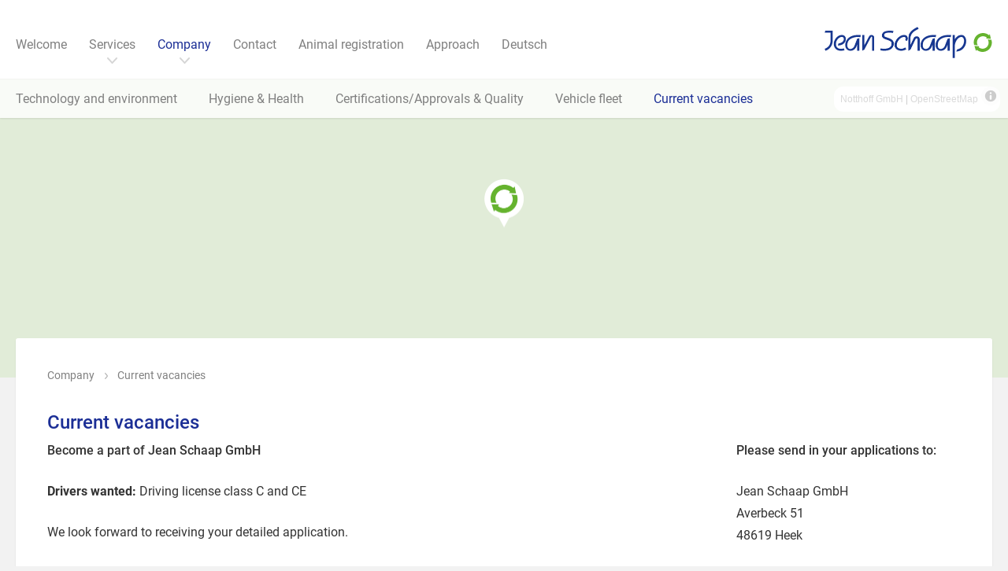

--- FILE ---
content_type: text/html; charset=UTF-8
request_url: https://www.schaap-gmbh.de/en/company/current-vacancies/
body_size: 20192
content:
<!DOCTYPE html>
<html lang="en-GB">
<head>
    <meta charset="UTF-8"/>
    <meta name = "viewport" content = "width=device-width, user-scalable = no" />
    <meta name = "mobile-web-app-capable" content="yes" />
    <title>Current vacancies  &#8211;  Jean Schaap GmbH</title>
    <link rel="pingback" href="https://www.schaap-gmbh.de/xmlrpc.php"/>
    <meta name='robots' content='max-image-preview:large' />
<link rel="alternate" href="https://www.schaap-gmbh.de/unternehmen/stellenangebote/" hreflang="de" />
<link rel="alternate" href="https://www.schaap-gmbh.de/en/company/current-vacancies/" hreflang="en" />
<link rel='dns-prefetch' href='//challenges.cloudflare.com' />
<link rel="alternate" type="application/rss+xml" title="Jean Schaap GmbH &raquo; Feed" href="https://www.schaap-gmbh.de/en/feed/" />
<link rel="alternate" type="application/rss+xml" title="Jean Schaap GmbH &raquo; Comments Feed" href="https://www.schaap-gmbh.de/en/comments/feed/" />
<link rel="alternate" title="oEmbed (JSON)" type="application/json+oembed" href="https://www.schaap-gmbh.de/wp-json/oembed/1.0/embed?url=https%3A%2F%2Fwww.schaap-gmbh.de%2Fen%2Fcompany%2Fcurrent-vacancies%2F" />
<link rel="alternate" title="oEmbed (XML)" type="text/xml+oembed" href="https://www.schaap-gmbh.de/wp-json/oembed/1.0/embed?url=https%3A%2F%2Fwww.schaap-gmbh.de%2Fen%2Fcompany%2Fcurrent-vacancies%2F&#038;format=xml" />
<style id='wp-img-auto-sizes-contain-inline-css' type='text/css'>
img:is([sizes=auto i],[sizes^="auto," i]){contain-intrinsic-size:3000px 1500px}
/*# sourceURL=wp-img-auto-sizes-contain-inline-css */
</style>
<style id='wp-emoji-styles-inline-css' type='text/css'>

	img.wp-smiley, img.emoji {
		display: inline !important;
		border: none !important;
		box-shadow: none !important;
		height: 1em !important;
		width: 1em !important;
		margin: 0 0.07em !important;
		vertical-align: -0.1em !important;
		background: none !important;
		padding: 0 !important;
	}
/*# sourceURL=wp-emoji-styles-inline-css */
</style>
<style id='wp-block-library-inline-css' type='text/css'>
:root{--wp-block-synced-color:#7a00df;--wp-block-synced-color--rgb:122,0,223;--wp-bound-block-color:var(--wp-block-synced-color);--wp-editor-canvas-background:#ddd;--wp-admin-theme-color:#007cba;--wp-admin-theme-color--rgb:0,124,186;--wp-admin-theme-color-darker-10:#006ba1;--wp-admin-theme-color-darker-10--rgb:0,107,160.5;--wp-admin-theme-color-darker-20:#005a87;--wp-admin-theme-color-darker-20--rgb:0,90,135;--wp-admin-border-width-focus:2px}@media (min-resolution:192dpi){:root{--wp-admin-border-width-focus:1.5px}}.wp-element-button{cursor:pointer}:root .has-very-light-gray-background-color{background-color:#eee}:root .has-very-dark-gray-background-color{background-color:#313131}:root .has-very-light-gray-color{color:#eee}:root .has-very-dark-gray-color{color:#313131}:root .has-vivid-green-cyan-to-vivid-cyan-blue-gradient-background{background:linear-gradient(135deg,#00d084,#0693e3)}:root .has-purple-crush-gradient-background{background:linear-gradient(135deg,#34e2e4,#4721fb 50%,#ab1dfe)}:root .has-hazy-dawn-gradient-background{background:linear-gradient(135deg,#faaca8,#dad0ec)}:root .has-subdued-olive-gradient-background{background:linear-gradient(135deg,#fafae1,#67a671)}:root .has-atomic-cream-gradient-background{background:linear-gradient(135deg,#fdd79a,#004a59)}:root .has-nightshade-gradient-background{background:linear-gradient(135deg,#330968,#31cdcf)}:root .has-midnight-gradient-background{background:linear-gradient(135deg,#020381,#2874fc)}:root{--wp--preset--font-size--normal:16px;--wp--preset--font-size--huge:42px}.has-regular-font-size{font-size:1em}.has-larger-font-size{font-size:2.625em}.has-normal-font-size{font-size:var(--wp--preset--font-size--normal)}.has-huge-font-size{font-size:var(--wp--preset--font-size--huge)}.has-text-align-center{text-align:center}.has-text-align-left{text-align:left}.has-text-align-right{text-align:right}.has-fit-text{white-space:nowrap!important}#end-resizable-editor-section{display:none}.aligncenter{clear:both}.items-justified-left{justify-content:flex-start}.items-justified-center{justify-content:center}.items-justified-right{justify-content:flex-end}.items-justified-space-between{justify-content:space-between}.screen-reader-text{border:0;clip-path:inset(50%);height:1px;margin:-1px;overflow:hidden;padding:0;position:absolute;width:1px;word-wrap:normal!important}.screen-reader-text:focus{background-color:#ddd;clip-path:none;color:#444;display:block;font-size:1em;height:auto;left:5px;line-height:normal;padding:15px 23px 14px;text-decoration:none;top:5px;width:auto;z-index:100000}html :where(.has-border-color){border-style:solid}html :where([style*=border-top-color]){border-top-style:solid}html :where([style*=border-right-color]){border-right-style:solid}html :where([style*=border-bottom-color]){border-bottom-style:solid}html :where([style*=border-left-color]){border-left-style:solid}html :where([style*=border-width]){border-style:solid}html :where([style*=border-top-width]){border-top-style:solid}html :where([style*=border-right-width]){border-right-style:solid}html :where([style*=border-bottom-width]){border-bottom-style:solid}html :where([style*=border-left-width]){border-left-style:solid}html :where(img[class*=wp-image-]){height:auto;max-width:100%}:where(figure){margin:0 0 1em}html :where(.is-position-sticky){--wp-admin--admin-bar--position-offset:var(--wp-admin--admin-bar--height,0px)}@media screen and (max-width:600px){html :where(.is-position-sticky){--wp-admin--admin-bar--position-offset:0px}}

/*# sourceURL=wp-block-library-inline-css */
</style><style id='global-styles-inline-css' type='text/css'>
:root{--wp--preset--aspect-ratio--square: 1;--wp--preset--aspect-ratio--4-3: 4/3;--wp--preset--aspect-ratio--3-4: 3/4;--wp--preset--aspect-ratio--3-2: 3/2;--wp--preset--aspect-ratio--2-3: 2/3;--wp--preset--aspect-ratio--16-9: 16/9;--wp--preset--aspect-ratio--9-16: 9/16;--wp--preset--color--black: #000000;--wp--preset--color--cyan-bluish-gray: #abb8c3;--wp--preset--color--white: #ffffff;--wp--preset--color--pale-pink: #f78da7;--wp--preset--color--vivid-red: #cf2e2e;--wp--preset--color--luminous-vivid-orange: #ff6900;--wp--preset--color--luminous-vivid-amber: #fcb900;--wp--preset--color--light-green-cyan: #7bdcb5;--wp--preset--color--vivid-green-cyan: #00d084;--wp--preset--color--pale-cyan-blue: #8ed1fc;--wp--preset--color--vivid-cyan-blue: #0693e3;--wp--preset--color--vivid-purple: #9b51e0;--wp--preset--gradient--vivid-cyan-blue-to-vivid-purple: linear-gradient(135deg,rgb(6,147,227) 0%,rgb(155,81,224) 100%);--wp--preset--gradient--light-green-cyan-to-vivid-green-cyan: linear-gradient(135deg,rgb(122,220,180) 0%,rgb(0,208,130) 100%);--wp--preset--gradient--luminous-vivid-amber-to-luminous-vivid-orange: linear-gradient(135deg,rgb(252,185,0) 0%,rgb(255,105,0) 100%);--wp--preset--gradient--luminous-vivid-orange-to-vivid-red: linear-gradient(135deg,rgb(255,105,0) 0%,rgb(207,46,46) 100%);--wp--preset--gradient--very-light-gray-to-cyan-bluish-gray: linear-gradient(135deg,rgb(238,238,238) 0%,rgb(169,184,195) 100%);--wp--preset--gradient--cool-to-warm-spectrum: linear-gradient(135deg,rgb(74,234,220) 0%,rgb(151,120,209) 20%,rgb(207,42,186) 40%,rgb(238,44,130) 60%,rgb(251,105,98) 80%,rgb(254,248,76) 100%);--wp--preset--gradient--blush-light-purple: linear-gradient(135deg,rgb(255,206,236) 0%,rgb(152,150,240) 100%);--wp--preset--gradient--blush-bordeaux: linear-gradient(135deg,rgb(254,205,165) 0%,rgb(254,45,45) 50%,rgb(107,0,62) 100%);--wp--preset--gradient--luminous-dusk: linear-gradient(135deg,rgb(255,203,112) 0%,rgb(199,81,192) 50%,rgb(65,88,208) 100%);--wp--preset--gradient--pale-ocean: linear-gradient(135deg,rgb(255,245,203) 0%,rgb(182,227,212) 50%,rgb(51,167,181) 100%);--wp--preset--gradient--electric-grass: linear-gradient(135deg,rgb(202,248,128) 0%,rgb(113,206,126) 100%);--wp--preset--gradient--midnight: linear-gradient(135deg,rgb(2,3,129) 0%,rgb(40,116,252) 100%);--wp--preset--font-size--small: 13px;--wp--preset--font-size--medium: 20px;--wp--preset--font-size--large: 36px;--wp--preset--font-size--x-large: 42px;--wp--preset--spacing--20: 0.44rem;--wp--preset--spacing--30: 0.67rem;--wp--preset--spacing--40: 1rem;--wp--preset--spacing--50: 1.5rem;--wp--preset--spacing--60: 2.25rem;--wp--preset--spacing--70: 3.38rem;--wp--preset--spacing--80: 5.06rem;--wp--preset--shadow--natural: 6px 6px 9px rgba(0, 0, 0, 0.2);--wp--preset--shadow--deep: 12px 12px 50px rgba(0, 0, 0, 0.4);--wp--preset--shadow--sharp: 6px 6px 0px rgba(0, 0, 0, 0.2);--wp--preset--shadow--outlined: 6px 6px 0px -3px rgb(255, 255, 255), 6px 6px rgb(0, 0, 0);--wp--preset--shadow--crisp: 6px 6px 0px rgb(0, 0, 0);}:where(.is-layout-flex){gap: 0.5em;}:where(.is-layout-grid){gap: 0.5em;}body .is-layout-flex{display: flex;}.is-layout-flex{flex-wrap: wrap;align-items: center;}.is-layout-flex > :is(*, div){margin: 0;}body .is-layout-grid{display: grid;}.is-layout-grid > :is(*, div){margin: 0;}:where(.wp-block-columns.is-layout-flex){gap: 2em;}:where(.wp-block-columns.is-layout-grid){gap: 2em;}:where(.wp-block-post-template.is-layout-flex){gap: 1.25em;}:where(.wp-block-post-template.is-layout-grid){gap: 1.25em;}.has-black-color{color: var(--wp--preset--color--black) !important;}.has-cyan-bluish-gray-color{color: var(--wp--preset--color--cyan-bluish-gray) !important;}.has-white-color{color: var(--wp--preset--color--white) !important;}.has-pale-pink-color{color: var(--wp--preset--color--pale-pink) !important;}.has-vivid-red-color{color: var(--wp--preset--color--vivid-red) !important;}.has-luminous-vivid-orange-color{color: var(--wp--preset--color--luminous-vivid-orange) !important;}.has-luminous-vivid-amber-color{color: var(--wp--preset--color--luminous-vivid-amber) !important;}.has-light-green-cyan-color{color: var(--wp--preset--color--light-green-cyan) !important;}.has-vivid-green-cyan-color{color: var(--wp--preset--color--vivid-green-cyan) !important;}.has-pale-cyan-blue-color{color: var(--wp--preset--color--pale-cyan-blue) !important;}.has-vivid-cyan-blue-color{color: var(--wp--preset--color--vivid-cyan-blue) !important;}.has-vivid-purple-color{color: var(--wp--preset--color--vivid-purple) !important;}.has-black-background-color{background-color: var(--wp--preset--color--black) !important;}.has-cyan-bluish-gray-background-color{background-color: var(--wp--preset--color--cyan-bluish-gray) !important;}.has-white-background-color{background-color: var(--wp--preset--color--white) !important;}.has-pale-pink-background-color{background-color: var(--wp--preset--color--pale-pink) !important;}.has-vivid-red-background-color{background-color: var(--wp--preset--color--vivid-red) !important;}.has-luminous-vivid-orange-background-color{background-color: var(--wp--preset--color--luminous-vivid-orange) !important;}.has-luminous-vivid-amber-background-color{background-color: var(--wp--preset--color--luminous-vivid-amber) !important;}.has-light-green-cyan-background-color{background-color: var(--wp--preset--color--light-green-cyan) !important;}.has-vivid-green-cyan-background-color{background-color: var(--wp--preset--color--vivid-green-cyan) !important;}.has-pale-cyan-blue-background-color{background-color: var(--wp--preset--color--pale-cyan-blue) !important;}.has-vivid-cyan-blue-background-color{background-color: var(--wp--preset--color--vivid-cyan-blue) !important;}.has-vivid-purple-background-color{background-color: var(--wp--preset--color--vivid-purple) !important;}.has-black-border-color{border-color: var(--wp--preset--color--black) !important;}.has-cyan-bluish-gray-border-color{border-color: var(--wp--preset--color--cyan-bluish-gray) !important;}.has-white-border-color{border-color: var(--wp--preset--color--white) !important;}.has-pale-pink-border-color{border-color: var(--wp--preset--color--pale-pink) !important;}.has-vivid-red-border-color{border-color: var(--wp--preset--color--vivid-red) !important;}.has-luminous-vivid-orange-border-color{border-color: var(--wp--preset--color--luminous-vivid-orange) !important;}.has-luminous-vivid-amber-border-color{border-color: var(--wp--preset--color--luminous-vivid-amber) !important;}.has-light-green-cyan-border-color{border-color: var(--wp--preset--color--light-green-cyan) !important;}.has-vivid-green-cyan-border-color{border-color: var(--wp--preset--color--vivid-green-cyan) !important;}.has-pale-cyan-blue-border-color{border-color: var(--wp--preset--color--pale-cyan-blue) !important;}.has-vivid-cyan-blue-border-color{border-color: var(--wp--preset--color--vivid-cyan-blue) !important;}.has-vivid-purple-border-color{border-color: var(--wp--preset--color--vivid-purple) !important;}.has-vivid-cyan-blue-to-vivid-purple-gradient-background{background: var(--wp--preset--gradient--vivid-cyan-blue-to-vivid-purple) !important;}.has-light-green-cyan-to-vivid-green-cyan-gradient-background{background: var(--wp--preset--gradient--light-green-cyan-to-vivid-green-cyan) !important;}.has-luminous-vivid-amber-to-luminous-vivid-orange-gradient-background{background: var(--wp--preset--gradient--luminous-vivid-amber-to-luminous-vivid-orange) !important;}.has-luminous-vivid-orange-to-vivid-red-gradient-background{background: var(--wp--preset--gradient--luminous-vivid-orange-to-vivid-red) !important;}.has-very-light-gray-to-cyan-bluish-gray-gradient-background{background: var(--wp--preset--gradient--very-light-gray-to-cyan-bluish-gray) !important;}.has-cool-to-warm-spectrum-gradient-background{background: var(--wp--preset--gradient--cool-to-warm-spectrum) !important;}.has-blush-light-purple-gradient-background{background: var(--wp--preset--gradient--blush-light-purple) !important;}.has-blush-bordeaux-gradient-background{background: var(--wp--preset--gradient--blush-bordeaux) !important;}.has-luminous-dusk-gradient-background{background: var(--wp--preset--gradient--luminous-dusk) !important;}.has-pale-ocean-gradient-background{background: var(--wp--preset--gradient--pale-ocean) !important;}.has-electric-grass-gradient-background{background: var(--wp--preset--gradient--electric-grass) !important;}.has-midnight-gradient-background{background: var(--wp--preset--gradient--midnight) !important;}.has-small-font-size{font-size: var(--wp--preset--font-size--small) !important;}.has-medium-font-size{font-size: var(--wp--preset--font-size--medium) !important;}.has-large-font-size{font-size: var(--wp--preset--font-size--large) !important;}.has-x-large-font-size{font-size: var(--wp--preset--font-size--x-large) !important;}
/*# sourceURL=global-styles-inline-css */
</style>

<style id='classic-theme-styles-inline-css' type='text/css'>
/*! This file is auto-generated */
.wp-block-button__link{color:#fff;background-color:#32373c;border-radius:9999px;box-shadow:none;text-decoration:none;padding:calc(.667em + 2px) calc(1.333em + 2px);font-size:1.125em}.wp-block-file__button{background:#32373c;color:#fff;text-decoration:none}
/*# sourceURL=/wp-includes/css/classic-themes.min.css */
</style>
<link rel='stylesheet' id='contact-form-7-css' href='https://www.schaap-gmbh.de/wp-content/plugins/contact-form-7/includes/css/styles.css?ver=6.1.2' type='text/css' media='all' />
<link rel='stylesheet' id='wpa-css-css' href='https://www.schaap-gmbh.de/wp-content/plugins/honeypot/includes/css/wpa.css?ver=2.3.04' type='text/css' media='all' />
<link rel='stylesheet' id='google-fonts-css' href='https://www.schaap-gmbh.de/wp-content/themes/schaap/assets/css/google-fonts-1629798281565.css?ver=1.0' type='text/css' media='all' />
<link rel='stylesheet' id='schaap-style-css' href='https://www.schaap-gmbh.de/wp-content/themes/schaap/assets/css/schaap.css?ver=1.0' type='text/css' media='all' />
<link rel='stylesheet' id='swiper-style-css' href='https://www.schaap-gmbh.de/wp-content/themes/schaap/assets/css/swiper.min.css?ver=1.0' type='text/css' media='all' />
<link rel='stylesheet' id='schaap-default-css' href='https://www.schaap-gmbh.de/wp-content/themes/schaap/style.css?b-modified=1466445688&#038;ver=6.9' type='text/css' media='all' />
<link rel='stylesheet' id='borlabs-cookie-custom-css' href='https://www.schaap-gmbh.de/wp-content/cache/borlabs-cookie/1/borlabs-cookie-1-en.css?ver=3.3.23-27' type='text/css' media='all' />
<script type="text/javascript" src="https://www.schaap-gmbh.de/wp-includes/js/jquery/jquery.min.js?ver=3.7.1" id="jquery-core-js"></script>
<script type="text/javascript" src="https://www.schaap-gmbh.de/wp-includes/js/jquery/jquery-migrate.min.js?ver=3.4.1" id="jquery-migrate-js"></script>
<script data-no-optimize="1" data-no-minify="1" data-cfasync="false" type="text/javascript" src="https://www.schaap-gmbh.de/wp-content/cache/borlabs-cookie/1/borlabs-cookie-config-en.json.js?ver=3.3.23-39-b-modified-1768451546" id="borlabs-cookie-config-js"></script>
<script data-no-optimize="1" data-no-minify="1" data-cfasync="false" type="text/javascript" src="https://www.schaap-gmbh.de/wp-content/plugins/borlabs-cookie/assets/javascript/borlabs-cookie-prioritize.min.js?ver=3.3.23-b-modified-1768451372" id="borlabs-cookie-prioritize-js"></script>
<link rel="https://api.w.org/" href="https://www.schaap-gmbh.de/wp-json/" /><link rel="alternate" title="JSON" type="application/json" href="https://www.schaap-gmbh.de/wp-json/wp/v2/pages/867" /><link rel="EditURI" type="application/rsd+xml" title="RSD" href="https://www.schaap-gmbh.de/xmlrpc.php?rsd" />
<meta name="generator" content="WordPress 6.9" />
<link rel="canonical" href="https://www.schaap-gmbh.de/en/company/current-vacancies/" />
<link rel='shortlink' href='https://www.schaap-gmbh.de/?p=867' />
<link rel="apple-touch-icon" sizes="57x57" href="/wp-content/uploads/fbrfg/apple-touch-icon-57x57.png">
<link rel="apple-touch-icon" sizes="60x60" href="/wp-content/uploads/fbrfg/apple-touch-icon-60x60.png">
<link rel="apple-touch-icon" sizes="72x72" href="/wp-content/uploads/fbrfg/apple-touch-icon-72x72.png">
<link rel="apple-touch-icon" sizes="76x76" href="/wp-content/uploads/fbrfg/apple-touch-icon-76x76.png">
<link rel="apple-touch-icon" sizes="114x114" href="/wp-content/uploads/fbrfg/apple-touch-icon-114x114.png">
<link rel="apple-touch-icon" sizes="120x120" href="/wp-content/uploads/fbrfg/apple-touch-icon-120x120.png">
<link rel="apple-touch-icon" sizes="144x144" href="/wp-content/uploads/fbrfg/apple-touch-icon-144x144.png">
<link rel="apple-touch-icon" sizes="152x152" href="/wp-content/uploads/fbrfg/apple-touch-icon-152x152.png">
<link rel="apple-touch-icon" sizes="180x180" href="/wp-content/uploads/fbrfg/apple-touch-icon-180x180.png">
<link rel="icon" type="image/png" href="/wp-content/uploads/fbrfg/favicon-32x32.png" sizes="32x32">
<link rel="icon" type="image/png" href="/wp-content/uploads/fbrfg/android-chrome-192x192.png" sizes="192x192">
<link rel="icon" type="image/png" href="/wp-content/uploads/fbrfg/favicon-96x96.png" sizes="96x96">
<link rel="icon" type="image/png" href="/wp-content/uploads/fbrfg/favicon-16x16.png" sizes="16x16">
<link rel="manifest" href="/wp-content/uploads/fbrfg/manifest.json">
<link rel="mask-icon" href="/wp-content/uploads/fbrfg/safari-pinned-tab.svg" color="#707070">
<link rel="shortcut icon" href="/wp-content/uploads/fbrfg/favicon.ico">
<meta name="msapplication-TileColor" content="#da532c">
<meta name="msapplication-TileImage" content="/wp-content/uploads/fbrfg/mstile-144x144.png">
<meta name="msapplication-config" content="/wp-content/uploads/fbrfg/browserconfig.xml">
<meta name="theme-color" content="#ffffff"><style type="text/css">.recentcomments a{display:inline !important;padding:0 !important;margin:0 !important;}</style><script data-borlabs-cookie-script-blocker-ignore>
if ('0' === '1' && ('0' === '1' || '1' === '1')) {
    window['gtag_enable_tcf_support'] = true;
}
window.dataLayer = window.dataLayer || [];
if (typeof gtag !== 'function') {
    function gtag() {
        dataLayer.push(arguments);
    }
}
gtag('set', 'developer_id.dYjRjMm', true);
if ('0' === '1' || '1' === '1') {
    if (window.BorlabsCookieGoogleConsentModeDefaultSet !== true) {
        let getCookieValue = function (name) {
            return document.cookie.match('(^|;)\\s*' + name + '\\s*=\\s*([^;]+)')?.pop() || '';
        };
        let cookieValue = getCookieValue('borlabs-cookie-gcs');
        let consentsFromCookie = {};
        if (cookieValue !== '') {
            consentsFromCookie = JSON.parse(decodeURIComponent(cookieValue));
        }
        let defaultValues = {
            'ad_storage': 'denied',
            'ad_user_data': 'denied',
            'ad_personalization': 'denied',
            'analytics_storage': 'denied',
            'functionality_storage': 'denied',
            'personalization_storage': 'denied',
            'security_storage': 'denied',
            'wait_for_update': 500,
        };
        gtag('consent', 'default', { ...defaultValues, ...consentsFromCookie });
    }
    window.BorlabsCookieGoogleConsentModeDefaultSet = true;
    let borlabsCookieConsentChangeHandler = function () {
        window.dataLayer = window.dataLayer || [];
        if (typeof gtag !== 'function') { function gtag(){dataLayer.push(arguments);} }

        let getCookieValue = function (name) {
            return document.cookie.match('(^|;)\\s*' + name + '\\s*=\\s*([^;]+)')?.pop() || '';
        };
        let cookieValue = getCookieValue('borlabs-cookie-gcs');
        let consentsFromCookie = {};
        if (cookieValue !== '') {
            consentsFromCookie = JSON.parse(decodeURIComponent(cookieValue));
        }

        consentsFromCookie.analytics_storage = BorlabsCookie.Consents.hasConsent('google-analytics') ? 'granted' : 'denied';

        BorlabsCookie.CookieLibrary.setCookie(
            'borlabs-cookie-gcs',
            JSON.stringify(consentsFromCookie),
            BorlabsCookie.Settings.automaticCookieDomainAndPath.value ? '' : BorlabsCookie.Settings.cookieDomain.value,
            BorlabsCookie.Settings.cookiePath.value,
            BorlabsCookie.Cookie.getPluginCookie().expires,
            BorlabsCookie.Settings.cookieSecure.value,
            BorlabsCookie.Settings.cookieSameSite.value
        );
    }
    document.addEventListener('borlabs-cookie-consent-saved', borlabsCookieConsentChangeHandler);
    document.addEventListener('borlabs-cookie-handle-unblock', borlabsCookieConsentChangeHandler);
}
if ('0' === '1') {
    gtag("js", new Date());
    gtag("config", "UA-48107475-28", {"anonymize_ip": true});

    (function (w, d, s, i) {
        var f = d.getElementsByTagName(s)[0],
            j = d.createElement(s);
        j.async = true;
        j.src =
            "https://www.googletagmanager.com/gtag/js?id=" + i;
        f.parentNode.insertBefore(j, f);
    })(window, document, "script", "UA-48107475-28");
}
</script>    </head>
<body class="wp-singular page-template page-template-page page-template-page-php page page-id-867 page-child parent-pageid-851 wp-theme-schaap single-author">
        <nav id="main-nav" class="cbp-af-header">
        <div class="navicon-button x">
            <div class="navicon this"></div>
        </div>
        <div id="overlay">
        </div>
        <div class="menu-wrapper">
        <ul class="menu">
            <li id="menu-item-829" class="menu-item menu-item-type-post_type menu-item-object-page menu-item-home menu-item-829"><a href="https://www.schaap-gmbh.de/en/welcome/">Welcome</a></li>
<li id="menu-item-832" class="menu-item menu-item-type-post_type menu-item-object-page menu-item-has-children menu-item-832"><a href="https://www.schaap-gmbh.de/en/services/">Services</a>
<ul class="sub-menu">
	<li id="menu-item-836" class="menu-item menu-item-type-post_type menu-item-object-page menu-item-836"><a href="https://www.schaap-gmbh.de/en/services/farmers/">Farmers</a></li>
	<li id="menu-item-839" class="menu-item menu-item-type-post_type menu-item-object-page menu-item-839"><a href="https://www.schaap-gmbh.de/en/services/meat-industry/">Meat industry</a></li>
	<li id="menu-item-842" class="menu-item menu-item-type-post_type menu-item-object-page menu-item-842"><a href="https://www.schaap-gmbh.de/en/services/retail-and-gastronomy/">Retail and Gastronomy</a></li>
	<li id="menu-item-845" class="menu-item menu-item-type-post_type menu-item-object-page menu-item-845"><a href="https://www.schaap-gmbh.de/en/services/pet-and-domestic-animal-owners/">Pet and Domestic Animal Owners</a></li>
	<li id="menu-item-848" class="menu-item menu-item-type-post_type menu-item-object-page menu-item-848"><a href="https://www.schaap-gmbh.de/en/services/containers-cooling-tanks/">Containers &#038; cooling tanks</a></li>
</ul>
</li>
<li id="menu-item-853" class="menu-item menu-item-type-post_type menu-item-object-page current-page-ancestor current-menu-ancestor current-menu-parent current-page-parent current_page_parent current_page_ancestor menu-item-has-children menu-item-853"><a href="https://www.schaap-gmbh.de/en/company/">Company</a>
<ul class="sub-menu">
	<li id="menu-item-856" class="menu-item menu-item-type-post_type menu-item-object-page menu-item-856"><a href="https://www.schaap-gmbh.de/en/company/technology-and-environment/">Technology and environment</a></li>
	<li id="menu-item-861" class="menu-item menu-item-type-post_type menu-item-object-page menu-item-861"><a href="https://www.schaap-gmbh.de/en/company/hygiene-health/">Hygiene &#038; Health</a></li>
	<li id="menu-item-864" class="menu-item menu-item-type-post_type menu-item-object-page menu-item-864"><a href="https://www.schaap-gmbh.de/en/company/certifications-approvals-quality/">Certifications/Approvals &#038; Quality</a></li>
	<li id="menu-item-866" class="menu-item menu-item-type-post_type menu-item-object-page menu-item-866"><a href="https://www.schaap-gmbh.de/en/company/vehicle-fleet/">Vehicle fleet</a></li>
	<li id="menu-item-869" class="menu-item menu-item-type-post_type menu-item-object-page current-menu-item page_item page-item-867 current_page_item menu-item-869"><a href="https://www.schaap-gmbh.de/en/company/current-vacancies/" aria-current="page">Current vacancies</a></li>
</ul>
</li>
<li id="menu-item-872" class="menu-item menu-item-type-post_type menu-item-object-page menu-item-872"><a href="https://www.schaap-gmbh.de/en/contact/">Contact</a></li>
<li id="menu-item-877" class="tieranmeldung-modal menu-item menu-item-type-custom menu-item-object-custom menu-item-877"><a href="#">Animal registration</a></li>
<li id="menu-item-876" class="menu-item menu-item-type-custom menu-item-object-custom menu-item-876"><a href="https://www.google.de/maps/dir//Jean+Schaap+GmbH,+Averbeck+51,+48619+Heek/@52.1016033,7.1077113,17z/data=!4m13!1m4!3m3!1s0x47b847717c3ea885:0xa5f6a56e15833481!2sJean+Schaap+GmbH!3b1!4m7!1m0!1m5!1m1!1s0x47b847717c3ea885:0xa5f6a56e15833481!2m2!1d7.1099!2d52.1016">Approach</a></li>
<li id="menu-item-821-de" class="lang-item lang-item-6 lang-item-de lang-item-first menu-item menu-item-type-custom menu-item-object-custom menu-item-821-de"><a href="https://www.schaap-gmbh.de/unternehmen/stellenangebote/" hreflang="de-DE" lang="de-DE">Deutsch</a></li>
            <li class="spacer hidden-lg"> &nbsp;</li>
            <li id="menu-item-917" class="menu-item menu-item-type-post_type menu-item-object-page menu-item-917"><a href="https://www.schaap-gmbh.de/en/imprint/">Imprint</a></li>
<li id="menu-item-916" class="menu-item menu-item-type-post_type menu-item-object-page menu-item-916"><a href="https://www.schaap-gmbh.de/en/privacy-policy/">Privacy policy</a></li>
            <li class="spacer hidden-lg"> &nbsp;</li>
            <li id="menu-item-878" class="menu-item menu-item-type-custom menu-item-object-custom menu-item-878"><a href="https://www.facebook.com/jeanschaapgmbh/?fref=ts">Facebook</a></li>
        </ul>
        </div>
        <div id="logo">
            <a href="https://www.schaap-gmbh.de/en/welcome" title="Jean Schaap GmbH">
                <div>
                    <img src="[data-uri]" alt="Current vacancies | " title="Current vacancies | " />
                    <img id="schaap-circle" src="https://www.schaap-gmbh.de/wp-content/themes/schaap/assets/img/schaap-circle.svg" alt="Jean Schaap GmbH" />
                </div>
            </a>
        </div>
    </nav>
        <nav id="sub-nav" class="hidden-lg">
        <div class="swiper-container container sub-nav-swiper">
            <ul class="swiper-wrapper">
                      <li class="menu-item menu-item-type-post_type menu-item-object-page menu-item-856"><a href="https://www.schaap-gmbh.de/en/company/technology-and-environment/">Technology and environment</a></li>
<li class="menu-item menu-item-type-post_type menu-item-object-page menu-item-861"><a href="https://www.schaap-gmbh.de/en/company/hygiene-health/">Hygiene &#038; Health</a></li>
<li class="menu-item menu-item-type-post_type menu-item-object-page menu-item-864"><a href="https://www.schaap-gmbh.de/en/company/certifications-approvals-quality/">Certifications/Approvals &#038; Quality</a></li>
<li class="menu-item menu-item-type-post_type menu-item-object-page menu-item-866"><a href="https://www.schaap-gmbh.de/en/company/vehicle-fleet/">Vehicle fleet</a></li>
<li class="menu-item menu-item-type-post_type menu-item-object-page current-menu-item page_item page-item-867 current_page_item menu-item-869"><a href="https://www.schaap-gmbh.de/en/company/current-vacancies/" aria-current="page">Current vacancies</a></li>
            </ul>
        </div>
    </nav>
        <script>
          (function (g) {
            if (typeof g.map_style === 'undefined') {
              g.map_style = {"version":8,"sources":{"protomaps":{"type":"vector","attribution":"<a href=\"https:\/\/notthoff.de\">Notthoff GmbH<\/a> | <a href=\"https:\/\/www.openstreetmap.org\/copyright\">OpenStreetMap<\/a>","url":"pmtiles:\/\/https:\/\/maps.notthoff.de\/api\/maps\/content\/notthoff.pmtiles?map_api_key=5ce21d7151ec8c3ac67fad3f5a35956a"}},"sprite":"https:\/\/maps.notthoff.de\/api\/maps\/content\/assets\/sprites\/v4\/light?map_api_key=5ce21d7151ec8c3ac67fad3f5a35956a","glyphs":"https:\/\/maps.notthoff.de\/api\/maps\/content\/assets\/fonts\/{fontstack}\/{range}.pbf?map_api_key=5ce21d7151ec8c3ac67fad3f5a35956a","layers":[{"id":"background","type":"background","paint":{"background-color":"#e1ecd8"}},{"id":"earth","type":"fill","source":"protomaps","source-layer":"earth","filter":["==","$type","Polygon"],"paint":{"fill-color":"#e1ecd8"}},{"id":"landcover","type":"fill","source":"protomaps","source-layer":"landcover","paint":{"fill-color":"#e1ecd8","fill-opacity":["interpolate",["linear"],["zoom"],5,1,7,0.6]}},{"id":"landuse_park","type":"fill","source":"protomaps","source-layer":"landuse","filter":["in","kind","park","protected_area","nature_reserve","forest","wood","grass","grassland","cemetery","golf_course"],"paint":{"fill-color":"#d9e6d0"}},{"id":"landuse_generic","type":"fill","source":"protomaps","source-layer":"landuse","filter":["!in","kind","park","protected_area","nature_reserve","forest","wood","grass","grassland","cemetery","golf_course","runway","taxiway","pier"],"paint":{"fill-color":"#e1ecd8"}},{"id":"water","type":"fill","source":"protomaps","source-layer":"water","filter":["==","$type","Polygon"],"paint":{"fill-color":"#cddbdb"}},{"id":"water_river","type":"line","source":"protomaps","source-layer":"water","minzoom":9,"filter":["in","kind","river","canal"],"paint":{"line-color":"#cddbdb","line-width":["interpolate",["exponential",1.6],["zoom"],9,0,10,1,18,12]}},{"id":"water_stream","type":"line","source":"protomaps","source-layer":"water","minzoom":14,"filter":["in","kind","stream"],"paint":{"line-color":"#cddbdb","line-width":0.5}},{"id":"roads_highway_casing","type":"line","source":"protomaps","source-layer":"roads","filter":["all",["!has","is_tunnel"],["!has","is_bridge"],["==","kind","highway"],["!has","is_link"]],"paint":{"line-color":"#ffffff","line-gap-width":["interpolate",["exponential",1.6],["zoom"],3,0,18,15],"line-width":["interpolate",["exponential",1.6],["zoom"],7,0,7.5,1,20,2]}},{"id":"roads_highway","type":"line","source":"protomaps","source-layer":"roads","filter":["all",["!has","is_tunnel"],["!has","is_bridge"],["==","kind","highway"],["!has","is_link"]],"paint":{"line-color":"#e5e5e5","line-width":["interpolate",["exponential",1.6],["zoom"],3,0,6,1.1,12,1.6,15,5,18,15]}},{"id":"roads_major_casing","type":"line","source":"protomaps","source-layer":"roads","filter":["all",["!has","is_tunnel"],["!has","is_bridge"],["==","kind","major_road"]],"paint":{"line-color":"#fdfafa","line-gap-width":["interpolate",["exponential",1.6],["zoom"],6,0,18,13],"line-width":["interpolate",["exponential",1.6],["zoom"],9,0,9.5,1]}},{"id":"roads_major","type":"line","source":"protomaps","source-layer":"roads","filter":["all",["!has","is_tunnel"],["!has","is_bridge"],["==","kind","major_road"]],"paint":{"line-color":"#fdfafa","line-width":["interpolate",["exponential",1.6],["zoom"],6,0,12,1.6,15,3,18,13]}},{"id":"roads_link","type":"line","source":"protomaps","source-layer":"roads","filter":["has","is_link"],"paint":{"line-color":"#e5e5e5","line-width":["interpolate",["exponential",1.6],["zoom"],13,0,13.5,1,18,11]}},{"id":"roads_minor","type":"line","source":"protomaps","source-layer":"roads","filter":["all",["!has","is_tunnel"],["!has","is_bridge"],["==","kind","minor_road"]],"paint":{"line-color":["interpolate",["exponential",1.6],["zoom"],11,"#ffffff",16,"#ffffff"],"line-width":["interpolate",["exponential",1.6],["zoom"],11,0,12.5,0.5,15,2,18,11]}},{"id":"roads_other_path","type":"line","source":"protomaps","source-layer":"roads","filter":["all",["in","kind","other","path"],["!=","kind_detail","pier"]],"paint":{"line-color":"#ffffff","line-dasharray":[3,1],"line-width":["interpolate",["exponential",1.6],["zoom"],14,0,20,7]}},{"id":"transit_rail","type":"line","source":"protomaps","source-layer":"roads","filter":["==","kind","rail"],"paint":{"line-color":"#e5e5e5","line-opacity":0.5,"line-dasharray":[0.3,0.75],"line-width":["interpolate",["exponential",1.6],["zoom"],3,0,6,0.15,18,9]}},{"id":"buildings","type":"fill","source":"protomaps","source-layer":"buildings","filter":["in","kind","building","building_part"],"paint":{"fill-color":"#b4b4b4","fill-opacity":["interpolate",["linear"],["zoom"],13,0,15,0.6]}},{"id":"boundaries_country","type":"line","source":"protomaps","source-layer":"boundaries","filter":["<=","kind_detail",2],"paint":{"line-color":"#8bc67e","line-width":1.2}},{"id":"boundaries_other","type":"line","source":"protomaps","source-layer":"boundaries","filter":[">","kind_detail",2],"paint":{"line-color":"#8bc67e","line-width":1.2}},{"id":"label_places","type":"symbol","source":"protomaps","source-layer":"places","layout":{"text-field":["coalesce",["get","name:de"],["get","name"],["get","name:en"],["get","pgf:name"]],"text-font":["Noto Sans Regular"],"text-size":["interpolate",["linear"],["zoom"],4,10,10,14,14,18],"icon-image":"","text-allow-overlap":false},"paint":{"text-color":"#1c3f11","text-halo-color":"#fefefe","text-halo-width":2.46}},{"id":"label_pois_core","type":"symbol","source":"protomaps","source-layer":"pois","minzoom":14,"filter":["all",["in","kind","station","railway_station","airport","hospital","museum","supermarket"],["any",["!has","rank"],["<=","rank",2]]],"layout":{"text-field":["coalesce",["get","name:de"],["get","name"],["get","name:en"],["get","pgf:name"]],"text-font":["Noto Sans Regular"],"text-size":["interpolate",["linear"],["zoom"],14,12,18,16],"text-offset":[0,0.2],"symbol-sort-key":["coalesce",["get","rank"],999],"text-allow-overlap":false},"paint":{"text-color":"#1c3f11","text-halo-color":"#fefefe","text-halo-width":2.46}},{"id":"label_pois_shops","type":"symbol","source":"protomaps","source-layer":"pois","minzoom":16,"filter":["in","kind","restaurant","cafe","bar","fast_food","bakery","pharmacy","chemist","optician","dentist","clothes","shoes","books","gift","toys","kiosk","convenience","butcher","greengrocer","mobile_phone","electronics","computer","bicycle","car","furniture","florist","bank","atm","fuel","parking"],"layout":{"text-field":["coalesce",["get","name:de"],["get","name"],["get","name:en"],["get","pgf:name"]],"text-font":["Noto Sans Regular"],"text-size":["interpolate",["linear"],["zoom"],16,11,18,13],"text-offset":[0,0.2],"text-allow-overlap":false,"symbol-sort-key":["coalesce",["get","rank"],999],"icon-image":""},"paint":{"text-color":"#1c3f11","text-halo-color":"#fefefe","text-halo-width":2.46}},{"id":"label_roads","type":"symbol","source":"protomaps","source-layer":"roads","minzoom":12,"layout":{"symbol-placement":"line","text-field":["coalesce",["get","name:de"],["get","name"],["get","name:en"],["get","pgf:name"]],"text-font":["Noto Sans Regular"],"text-size":["interpolate",["linear"],["zoom"],12,10,16,13],"icon-image":""},"paint":{"text-color":"#8bc67e","text-halo-color":"#fefefe","text-halo-width":2.46}},{"id":"label_water","type":"symbol","source":"protomaps","source-layer":"water","layout":{"symbol-placement":"line","text-field":["coalesce",["get","name:de"],["get","name"],["get","name:en"],["get","pgf:name"]],"text-font":["Noto Sans Italic"],"text-size":["interpolate",["linear"],["zoom"],6,10,14,14],"icon-image":""},"paint":{"text-color":"#1c3f11","text-halo-color":"#fefefe","text-halo-width":2.46}}]};
            }
          })(window);
        </script>        <header
                id="map"
                data-map-marker-enabled='true'
                data-map-marker-color-code='#ba2e2e'
                data-force-default-map-marker='false'
                data-latitude='52.1016'
                data-longitude='7.1099'
                data-zoom="15"
                data-tiles-url="https://maps.notthoff.de/api/maps/content/notthoff.pmtiles?map_api_key=5ce21d7151ec8c3ac67fad3f5a35956a"
                data-source="cache"
        ></header>
        

  <main>



    <section class="container schaap-background">
                <nav id="breadcrumb-nav"><a href="https://www.schaap-gmbh.de/en/company/">Company</a>  <a href="https://www.schaap-gmbh.de/en/company/current-vacancies/"><span class="current-page">Current vacancies</span></a></nav>
                                    <h1>Current vacancies</h1> 
            
<!--<pre>-->
<!--</pre>-->

      <div class="left-column">

        
                        <h3>Become a part of Jean Schaap GmbH</h3>

        
                        <p><b>Drivers wanted:</b> Driving license class C and CE <span class="Apple-converted-space"> </span></p>
<p>We look forward to receiving your detailed application.</p>

        
                        <h3></h3>

        
                        <p><b>Electrician / electronics engineer</b></p>
<p>Requirements:</p>

        
                                  <ul class="text-list">
                                  <li>Completed training as an electrician, electronic technician with master craftsman qualification</li>
                                  <li>Experience in measurement and control technology and control engineering (SPS)</li>
                                  <li>Good knowledge in reading circuit diagrams and experience in control cabinet design</li>
                                  <li>Good technical understanding</li>
                                  <li>Independent operation</li>
                                  <li>Team spirit</li>
                                  <li>Readiness for on-call service</li>
                                  <li>German language skills are required</li>
                                </ul>
          
        
                        <p>Responsibilities/tasks/duties:</p>

        
                                  <ul class="text-list">
                                  <li>Installation, commissioning, and maintenance of electrical and technical systems</li>
                                  <li>Coordination and implementation of assembly, repair and maintenance measures of our plant technology</li>
                                  <li>Monitoring and ordering of consumables</li>
                                  <li>Support of the management in the management and control of all company functions (production process, waste water and exhaust air treatment, occupational safety, energy management)</li>
                                </ul>
          
        
                        <p>What you can expect from us:</p>

        
                                  <ul class="text-list">
                                  <li>A comprehensive induction training</li>
                                  <li>Challenging, varied tasks</li>
                                  <li>A corporate culture that promotes performance and partnership</li>
                                  <li>A performance-related remuneration</li>
                                </ul>
          
        
                        <p>We look forward to receiving your detailed application.</p>

        


      </div>





      <div class="right-column hidden-sm hidden-xs">

        
                <h3>Please send in your applications to:</h3>
                
                  <p>
                                        Jean Schaap GmbH<br />
                      Averbeck 51<br />
                      48619 Heek<br /> <br />
                  
                      Tel: <a href="tel:+49 2568 9310-0" title="+49 2568 9310-0">+49 2568 9310-0</a> <br />
                      Fax: <a href="fax:+49 2568 1277" title="+49 2568 1277">+49 2568 1277</a> <br />
                      <a href="mailto:info@schaap-gmbh.de" title="info@schaap-gmbh.de">Send e-mail </a></p>

                <ul class="list-inline links">
                                    <li>
                                               <a href="https://www.schaap-gmbh.de/en/contact/" title="Contact">Contact</a>
                                                    </li>
                                </ul>

              </div>
    </section>

      
                   



    

</main>


        <div class="hiring-wrapper container">
            <div class="text">
                <div class="description">We are looking for you! Apply now.</div>
                <div class="cta"><a href="https://www.schaap-gmbh.de/unternehmen/stellenangebote/">Job Advertisements</a></div>
            </div>
        </div>
        
<div id="lightbox-wrapper">
</div>



        <section id="logos" class="swiper-container container">
        <div class="swiper-wrapper">

        

                            <div class="swiper-slide" style="width: 192px;">
                <a href="http://www.schaap-pol.pl" title="Schaap Pol" target="_blank">

                    <img src="https://www.schaap-gmbh.de/wp-content/uploads/2016/03/Schaap-Pol.png" alt="Schaap Pol" title="Schaap Pol" style="width: 192px;" />

                </a>
                </div>

                            <div class="swiper-slide" style="width: 225px;">
                <a href="http://www.kuehleheide.de" title="Gustav Denzin" target="_blank">

                    <img src="https://www.schaap-gmbh.de/wp-content/uploads/2016/03/Gustav-Denzin.png" alt="Gustav Denzin" title="Gustav Denzin" style="width: 225px;" />

                </a>
                </div>

                            <div class="swiper-slide" style="width: 68px;">
                <a href="http://www.kvm-heek.de" title="KVM" target="_blank">

                    <img src="https://www.schaap-gmbh.de/wp-content/uploads/2016/08/KVM-Logo-2.png" alt="KVM" title="KVM" style="width: 68px;" />

                </a>
                </div>

                            <div class="swiper-slide" style="width: 68px;">
                <a href="https://jroil.de/" title="JRoil" target="_blank">

                    <img src="https://www.schaap-gmbh.de/wp-content/uploads/2024/11/JR-Oil-Logo.png" alt="JRoil" title="JRoil" style="width: 68px;" />

                </a>
                </div>

            

        
        <div class="divider"></div>

        

                            <div class="swiper-slide" style="width: 52px;">
                <a href="http://www.schaap-gmbh.de/unternehmen/zulassungen-qualitaet/" title="SGS">

                    <img src="https://www.schaap-gmbh.de/wp-content/uploads/2023/11/SGS_ISO-9001_TCL-1.png" alt="SGS" title="SGS" style="width: 52px;" />

                </a>
                </div>

                            <div class="swiper-slide" style="width: 63px;">
                <a href="http://www.schaap-gmbh.de/unternehmen/zulassungen-qualitaet/" title="QS">

                    <img src="https://www.schaap-gmbh.de/wp-content/uploads/2016/03/Ebene-6.png" alt="QS" title="QS" style="width: 63px;" />

                </a>
                </div>

                            <div class="swiper-slide" style="width: 78px;">
                <a href="http://www.schaap-gmbh.de/unternehmen/zulassungen-qualitaet/" title="IFTA AG">

                    <img src="https://www.schaap-gmbh.de/wp-content/uploads/2016/03/Ebene-7.png" alt="IFTA AG" title="IFTA AG" style="width: 78px;" />

                </a>
                </div>

            
                </div>
        </section>

        <footer>
            <div class="container">
                <p class="text"><a href="https://www.schaap-gmbh.de/en/welcome" title="Jean Schaap GmbH" class="link-normal">&copy; 2016–26 Jean Schaap GmbH</a></p>

                <nav id="social-nav" class="hidden-xs">
                    <ul class="menu">
                        <li class="menu-item menu-item-type-custom menu-item-object-custom menu-item-878"><a href="https://www.facebook.com/jeanschaapgmbh/?fref=ts">Facebook</a></li>
                    </ul>
                </nav>

                <nav id="footer-nav" class="hidden-xs">
                    <ul class="menu">
                        <li id="menu-item-919" class="menu-item menu-item-type-post_type menu-item-object-page menu-item-919"><a href="https://www.schaap-gmbh.de/en/imprint/">Imprint</a></li>
<li id="menu-item-918" class="menu-item menu-item-type-post_type menu-item-object-page menu-item-918"><a href="https://www.schaap-gmbh.de/en/privacy-policy/">Privacy policy</a></li>
<li id="menu-item-879" class="menu-item menu-item-type-post_type menu-item-object-page menu-item-879"><a href="https://www.schaap-gmbh.de/en/contact/">Contact</a></li>
<li id="menu-item-881" class="menu-item menu-item-type-custom menu-item-object-custom menu-item-881"><a href="#">Animal registration</a></li>
<li id="menu-item-882" class="menu-item menu-item-type-custom menu-item-object-custom menu-item-882"><a href="https://www.google.de/maps/dir//Jean+Schaap+GmbH,+Averbeck+51,+48619+Heek/@52.1016033,7.1077113,17z/data=!4m13!1m4!3m3!1s0x47b847717c3ea885:0xa5f6a56e15833481!2sJean+Schaap+GmbH!3b1!4m7!1m0!1m5!1m1!1s0x47b847717c3ea885:0xa5f6a56e15833481!2m2!1d7.1099!2d52.1016">Approach</a></li>
<li id="menu-item-880" class="menu-item menu-item-type-post_type menu-item-object-page menu-item-880"><a href="https://www.schaap-gmbh.de/en/company/certifications-approvals-quality/">Certifications/Approvals &#038; Quality</a></li>
                    </ul>
                </nav>
            </div>
        </footer>

<div id="modal-wrapper">

    <div class="modal" id="anmeldung">
                    <h4>Animal registration</h4>
            <h2>Your animal registration</h2>
            <h3>Please enter your data in the contact form</h3>
            <p>(Please fill out all fields marked with *)</p>

            
<div class="wpcf7 no-js" id="wpcf7-f890-o1" lang="de-DE" dir="ltr" data-wpcf7-id="890">
<div class="screen-reader-response"><p role="status" aria-live="polite" aria-atomic="true"></p> <ul></ul></div>
<form action="/en/company/current-vacancies/#wpcf7-f890-o1" method="post" class="wpcf7-form init wpcf7-acceptance-as-validation" aria-label="Kontaktformular" novalidate="novalidate" data-status="init">
<fieldset class="hidden-fields-container"><input type="hidden" name="_wpcf7" value="890" /><input type="hidden" name="_wpcf7_version" value="6.1.2" /><input type="hidden" name="_wpcf7_locale" value="de_DE" /><input type="hidden" name="_wpcf7_unit_tag" value="wpcf7-f890-o1" /><input type="hidden" name="_wpcf7_container_post" value="0" /><input type="hidden" name="_wpcf7_posted_data_hash" value="" />
</fieldset>
<div class="wpcf7-turnstile cf-turnstile" data-sitekey="0x4AAAAAAB8ZBWBhq0gAJOhd" data-response-field-name="_wpcf7_turnstile_response"></div>

<div class="contact-radio">
	<p><span class="label">Initial registration?*</span><span class="wpcf7-form-control-wrap" data-name="erstanmeldung"><span class="wpcf7-form-control wpcf7-radio radiobutton" id="erstanmeldung"><span class="wpcf7-list-item first"><label><span class="wpcf7-list-item-label">Yes</span><input type="radio" name="erstanmeldung" value="Yes" checked="checked" /></label></span><span class="wpcf7-list-item last"><label><span class="wpcf7-list-item-label">No</span><input type="radio" name="erstanmeldung" value="No" /></label></span></span></span>
	</p>
</div>
<div class="contact-100 hide contact-customerid">
	<p><span class="wpcf7-form-control-wrap" data-name="your-nr"><input size="40" maxlength="400" class="wpcf7-form-control wpcf7-text form-control" id="name" aria-invalid="false" placeholder="Customer number" value="" type="text" name="your-nr" /></span>
	</p>
</div>
<div class="address-fields">
	<div class="contact-50">
		<p><span class="wpcf7-form-control-wrap" data-name="your-name"><input size="40" maxlength="400" class="wpcf7-form-control wpcf7-text wpcf7-validates-as-required form-control" aria-required="true" aria-invalid="false" placeholder="Lastname*" value="" type="text" name="your-name" /></span>
		</p>
	</div>
	<div class="contact-50">
		<p><span class="wpcf7-form-control-wrap" data-name="your-firstname"><input size="40" maxlength="400" class="wpcf7-form-control wpcf7-text wpcf7-validates-as-required form-control" id="firstname" aria-required="true" aria-invalid="false" placeholder="Firstname*" value="" type="text" name="your-firstname" /></span><span id="wpcf7-696cf86a5454c-wrapper" class="wpcf7-form-control-wrap faxnr-wrap" style="display:none !important; visibility:hidden !important;"><input type="hidden" name="faxnr-time-start" value="1768749162"><input type="hidden" name="faxnr-time-check" value="4"><label for="wpcf7-696cf86a5454c-field" class="hp-message">Bitte lasse dieses Feld leer.</label><input id="wpcf7-696cf86a5454c-field"  class="wpcf7-form-control wpcf7-text" type="text" name="faxnr" value="" size="40" tabindex="-1" autocomplete="new-password" /></span>
		</p>
	</div>
	<div class="contact-street-no">
		<p><span class="wpcf7-form-control-wrap" data-name="your-street"><input size="40" maxlength="400" class="wpcf7-form-control wpcf7-text wpcf7-validates-as-required form-control" id="street" aria-required="true" aria-invalid="false" placeholder="Street*" value="" type="text" name="your-street" /></span><br />
<span class="wpcf7-form-control-wrap" data-name="your-number"><input size="40" maxlength="400" class="wpcf7-form-control wpcf7-text wpcf7-validates-as-required form-control" id="number" aria-required="true" aria-invalid="false" placeholder="No*" value="" type="text" name="your-number" /></span>
		</p>
	</div>
	<div class="contact-zip">
		<p><span class="wpcf7-form-control-wrap" data-name="your-zip"><input size="40" maxlength="400" class="wpcf7-form-control wpcf7-text wpcf7-validates-as-required form-control" id="zip" aria-required="true" aria-invalid="false" placeholder="Zip*" value="" type="text" name="your-zip" /></span>
		</p>
	</div>
	<div class="contact-city">
		<p><span class="wpcf7-form-control-wrap" data-name="your-city"><input size="40" maxlength="400" class="wpcf7-form-control wpcf7-text wpcf7-validates-as-required form-control" id="city" aria-required="true" aria-invalid="false" placeholder="City*" value="" type="text" name="your-city" /></span>
		</p>
	</div>
	<div class="contact-100">
		<p><span class="wpcf7-form-control-wrap" data-name="your-state"><input size="40" maxlength="400" class="wpcf7-form-control wpcf7-text form-control" id="state" aria-invalid="false" placeholder="Federal state" value="" type="text" name="your-state" /></span>
		</p>
	</div>
</div>
<div class="contact-radio">
	<p><span class="label">Other pick-up address?*</span><span class="wpcf7-form-control-wrap" data-name="abholadresse"><span class="wpcf7-form-control wpcf7-radio radiobutton" id="abholadresse"><span class="wpcf7-list-item first"><label><span class="wpcf7-list-item-label">Yes</span><input type="radio" name="abholadresse" value="Yes" /></label></span><span class="wpcf7-list-item last"><label><span class="wpcf7-list-item-label">No</span><input type="radio" name="abholadresse" value="No" checked="checked" /></label></span></span></span>
	</p>
</div>
<div class="address-fields address-fields2 hide">
	<div class="contact-50">
		<p><span class="wpcf7-form-control-wrap" data-name="your-name2"><input size="40" maxlength="400" class="wpcf7-form-control wpcf7-text form-control" id="name2" aria-invalid="false" placeholder="Lastname*" value="" type="text" name="your-name2" /></span>
		</p>
	</div>
	<div class="contact-50">
		<p><span class="wpcf7-form-control-wrap" data-name="your-firstname2"><input size="40" maxlength="400" class="wpcf7-form-control wpcf7-text form-control" id="firstname2" aria-invalid="false" placeholder="Firstname*" value="" type="text" name="your-firstname2" /></span>
		</p>
	</div>
	<div class="contact-street-no">
		<p><span class="wpcf7-form-control-wrap" data-name="your-street2"><input size="40" maxlength="400" class="wpcf7-form-control wpcf7-text form-control" id="street2" aria-invalid="false" placeholder="Street*" value="" type="text" name="your-street2" /></span><br />
<span class="wpcf7-form-control-wrap" data-name="your-number2"><input size="40" maxlength="400" class="wpcf7-form-control wpcf7-text form-control" id="number2" aria-invalid="false" placeholder="No*" value="" type="text" name="your-number2" /></span>
		</p>
	</div>
	<div class="contact-zip">
		<p><span class="wpcf7-form-control-wrap" data-name="your-zip2"><input size="40" maxlength="400" class="wpcf7-form-control wpcf7-text form-control" id="zip2" aria-invalid="false" placeholder="Zip*" value="" type="text" name="your-zip2" /></span>
		</p>
	</div>
	<div class="contact-city">
		<p><span class="wpcf7-form-control-wrap" data-name="your-city2"><input size="40" maxlength="400" class="wpcf7-form-control wpcf7-text form-control" id="city2" aria-invalid="false" placeholder="City*" value="" type="text" name="your-city2" /></span>
		</p>
	</div>
	<div class="contact-100">
		<p><span class="wpcf7-form-control-wrap" data-name="your-state2"><input size="40" maxlength="400" class="wpcf7-form-control wpcf7-text form-control" id="state2" aria-invalid="false" placeholder="Federal state" value="" type="text" name="your-state2" /></span>
		</p>
	</div>
</div>
<div class="tier-fields">
	<div class="contact-50">
		<p><span class="wpcf7-form-control-wrap" data-name="your-tierart"><input size="40" maxlength="400" class="wpcf7-form-control wpcf7-text wpcf7-validates-as-required form-control" id="tierart" aria-required="true" aria-invalid="false" placeholder="Animal species*" value="" type="text" name="your-tierart" /></span>
		</p>
	</div>
	<div class="contact-50">
		<p><span class="wpcf7-form-control-wrap" data-name="your-tieranzahl"><input size="40" maxlength="400" class="wpcf7-form-control wpcf7-text wpcf7-validates-as-required form-control" id="tieranzahl" aria-required="true" aria-invalid="false" placeholder="Number of animals*" value="" type="text" name="your-tieranzahl" /></span>
		</p>
	</div>
	<div class="contact-50">
		<p><span class="wpcf7-form-control-wrap" data-name="your-ohrmarke"><input size="40" maxlength="400" class="wpcf7-form-control wpcf7-text form-control" id="ohrmarke" aria-invalid="false" placeholder="Earmark" value="" type="text" name="your-ohrmarke" /></span>
		</p>
	</div>
	<div class="contact-50">
		<p><span class="wpcf7-form-control-wrap" data-name="your-geburtsdatum"><input size="40" maxlength="400" class="wpcf7-form-control wpcf7-text form-control" id="geburtsdatum" aria-invalid="false" placeholder="Birthdate" value="" type="text" name="your-geburtsdatum" /></span>
		</p>
	</div>
</div>
<div class="contact-100">
	<p><span class="wpcf7-form-control-wrap" data-name="your-mail"><input size="40" maxlength="400" class="wpcf7-form-control wpcf7-email wpcf7-validates-as-required wpcf7-text wpcf7-validates-as-email form-control" id="mail" aria-required="true" aria-invalid="false" placeholder="E-mail Adress*" value="" type="email" name="your-mail" /></span>
	</p>
</div>
<div class="contact-100">
	<p><span class="wpcf7-form-control-wrap" data-name="your-message"><textarea cols="40" rows="10" maxlength="2000" class="wpcf7-form-control wpcf7-textarea form-control col-xs-12" id="message" aria-invalid="false" placeholder="Comment" name="your-message"></textarea></span>
	</p>
</div>
<div class="contact-100">
	<p><span class="wpcf7-form-control-wrap" data-name="zustimmung"><span class="wpcf7-form-control wpcf7-acceptance"><span class="wpcf7-list-item"><label><input type="checkbox" name="zustimmung" value="1" class="zustimmung" id="zustimmung" aria-invalid="false" /><span class="wpcf7-list-item-label">I have taken note of the <a href="https://schaap-gmbh.de/datenschutz/" target="_blank">privacy policy</a>. I agree that my details and data for answering my inquiry will be collected, stored and processed electronically. Note: You can revoke your consent for the future at any time by e-mail to e-mail to <a href="mailto:info@schaap-gmbh.de">info@schaap-gmbh.de</a>.</span></label></span></span></span>
	</p>
</div>
<div class="contact-100">
<div class="wpcf7-response-output" aria-hidden="true"></div>
	<div class="pull-right" style="display: inline-block;">
		<p><input class="wpcf7-form-control wpcf7-submit has-spinner pull-right" id="submit" type="submit" value="Send inquiry" />
		</p>
	</div>
</div>
</form>
</div>
            

 
    </div>

</div>

        <div id="back-to-top"></div>

        <script type="speculationrules">
{"prefetch":[{"source":"document","where":{"and":[{"href_matches":"/*"},{"not":{"href_matches":["/wp-*.php","/wp-admin/*","/wp-content/uploads/*","/wp-content/*","/wp-content/plugins/*","/wp-content/themes/schaap/*","/*\\?(.+)"]}},{"not":{"selector_matches":"a[rel~=\"nofollow\"]"}},{"not":{"selector_matches":".no-prefetch, .no-prefetch a"}}]},"eagerness":"conservative"}]}
</script>
<script type="module" src="https://www.schaap-gmbh.de/wp-content/plugins/borlabs-cookie/assets/javascript/borlabs-cookie.min.js?ver=3.3.23" id="borlabs-cookie-core-js-module" data-cfasync="false" data-no-minify="1" data-no-optimize="1"></script>
<!--googleoff: all--><div data-nosnippet data-borlabs-cookie-consent-required='true' id='BorlabsCookieBox'></div><div id='BorlabsCookieWidget' class='brlbs-cmpnt-container'></div><!--googleon: all--><script type="text/javascript" src="https://www.schaap-gmbh.de/wp-includes/js/dist/hooks.min.js?ver=dd5603f07f9220ed27f1" id="wp-hooks-js"></script>
<script type="text/javascript" src="https://www.schaap-gmbh.de/wp-includes/js/dist/i18n.min.js?ver=c26c3dc7bed366793375" id="wp-i18n-js"></script>
<script type="text/javascript" id="wp-i18n-js-after">
/* <![CDATA[ */
wp.i18n.setLocaleData( { 'text direction\u0004ltr': [ 'ltr' ] } );
//# sourceURL=wp-i18n-js-after
/* ]]> */
</script>
<script type="text/javascript" src="https://www.schaap-gmbh.de/wp-content/plugins/contact-form-7/includes/swv/js/index.js?ver=6.1.2-b-modified-1760473106" id="swv-js"></script>
<script type="text/javascript" id="contact-form-7-js-translations">
/* <![CDATA[ */
( function( domain, translations ) {
	var localeData = translations.locale_data[ domain ] || translations.locale_data.messages;
	localeData[""].domain = domain;
	wp.i18n.setLocaleData( localeData, domain );
} )( "contact-form-7", {"translation-revision-date":"2024-05-21 11:58:24+0000","generator":"GlotPress\/4.0.1","domain":"messages","locale_data":{"messages":{"":{"domain":"messages","plural-forms":"nplurals=2; plural=n != 1;","lang":"en_GB"},"Error:":["Error:"]}},"comment":{"reference":"includes\/js\/index.js"}} );
//# sourceURL=contact-form-7-js-translations
/* ]]> */
</script>
<script type="text/javascript" id="contact-form-7-js-before">
/* <![CDATA[ */
var wpcf7 = {
    "api": {
        "root": "https:\/\/www.schaap-gmbh.de\/wp-json\/",
        "namespace": "contact-form-7\/v1"
    },
    "cached": 1
};
//# sourceURL=contact-form-7-js-before
/* ]]> */
</script>
<script type="text/javascript" src="https://www.schaap-gmbh.de/wp-content/plugins/contact-form-7/includes/js/index.js?ver=6.1.2-b-modified-1760473106" id="contact-form-7-js"></script>
<script type="text/javascript" src="https://www.schaap-gmbh.de/wp-content/plugins/honeypot/includes/js/wpa.js?ver=2.3.04-b-modified-1762943290" id="wpascript-js"></script>
<script type="text/javascript" id="wpascript-js-after">
/* <![CDATA[ */
wpa_field_info = {"wpa_field_name":"blohyf8345","wpa_field_value":628933,"wpa_add_test":"no"}
//# sourceURL=wpascript-js-after
/* ]]> */
</script>
<script type="text/javascript" id="pll_cookie_script-js-after">
/* <![CDATA[ */
(function() {
				var expirationDate = new Date();
				expirationDate.setTime( expirationDate.getTime() + 31536000 * 1000 );
				document.cookie = "pll_language=en; expires=" + expirationDate.toUTCString() + "; path=/; secure; SameSite=Lax";
			}());

//# sourceURL=pll_cookie_script-js-after
/* ]]> */
</script>
<script type="text/javascript" src="https://challenges.cloudflare.com/turnstile/v0/api.js" id="cloudflare-turnstile-js" data-wp-strategy="async"></script>
<script type="text/javascript" id="cloudflare-turnstile-js-after">
/* <![CDATA[ */
document.addEventListener( 'wpcf7submit', e => turnstile.reset() );
//# sourceURL=cloudflare-turnstile-js-after
/* ]]> */
</script>
<script type="text/javascript" src="https://www.schaap-gmbh.de/wp-content/themes/schaap/assets/js/bootstrap.js?ver=1.0-b-modified-1466438627" id="bootstrap-js-js"></script>
<script type="text/javascript" src="https://www.schaap-gmbh.de/wp-content/themes/schaap/assets/js/polyfill.object-fit.min.js?ver=1.0-b-modified-1466438627" id="polyfill-object-fit-js-js"></script>
<script type="text/javascript" src="https://www.schaap-gmbh.de/wp-content/themes/schaap/assets/js/schaap.js?ver=1.0-b-modified-1466458356" id="schaap-js"></script>
<script type="text/javascript" src="https://www.schaap-gmbh.de/wp-content/themes/schaap/assets/js/classie.js?ver=1.0-b-modified-1466438627" id="classie-js-js"></script>
<script type="text/javascript" src="https://www.schaap-gmbh.de/wp-content/themes/schaap/assets/js/cbpAnimatedHeader.min.js?ver=1.0-b-modified-1466438627" id="cbpAnimatedHeader-js-js"></script>
<script type="text/javascript" src="https://www.schaap-gmbh.de/wp-content/themes/schaap/assets/js/min/swiper.jquery.min.js?ver=1.0-b-modified-1629798151" id="swiper-js-js"></script>
<script type="text/javascript" src="https://www.schaap-gmbh.de/wp-content/themes/schaap/dist/main.js?ver=-b-modified-1759248359" id="main.js-js"></script>
<script id="wp-emoji-settings" type="application/json">
{"baseUrl":"https://s.w.org/images/core/emoji/17.0.2/72x72/","ext":".png","svgUrl":"https://s.w.org/images/core/emoji/17.0.2/svg/","svgExt":".svg","source":{"concatemoji":"https://www.schaap-gmbh.de/wp-includes/js/wp-emoji-release.min.js?ver=6.9"}}
</script>
<script type="module">
/* <![CDATA[ */
/*! This file is auto-generated */
const a=JSON.parse(document.getElementById("wp-emoji-settings").textContent),o=(window._wpemojiSettings=a,"wpEmojiSettingsSupports"),s=["flag","emoji"];function i(e){try{var t={supportTests:e,timestamp:(new Date).valueOf()};sessionStorage.setItem(o,JSON.stringify(t))}catch(e){}}function c(e,t,n){e.clearRect(0,0,e.canvas.width,e.canvas.height),e.fillText(t,0,0);t=new Uint32Array(e.getImageData(0,0,e.canvas.width,e.canvas.height).data);e.clearRect(0,0,e.canvas.width,e.canvas.height),e.fillText(n,0,0);const a=new Uint32Array(e.getImageData(0,0,e.canvas.width,e.canvas.height).data);return t.every((e,t)=>e===a[t])}function p(e,t){e.clearRect(0,0,e.canvas.width,e.canvas.height),e.fillText(t,0,0);var n=e.getImageData(16,16,1,1);for(let e=0;e<n.data.length;e++)if(0!==n.data[e])return!1;return!0}function u(e,t,n,a){switch(t){case"flag":return n(e,"\ud83c\udff3\ufe0f\u200d\u26a7\ufe0f","\ud83c\udff3\ufe0f\u200b\u26a7\ufe0f")?!1:!n(e,"\ud83c\udde8\ud83c\uddf6","\ud83c\udde8\u200b\ud83c\uddf6")&&!n(e,"\ud83c\udff4\udb40\udc67\udb40\udc62\udb40\udc65\udb40\udc6e\udb40\udc67\udb40\udc7f","\ud83c\udff4\u200b\udb40\udc67\u200b\udb40\udc62\u200b\udb40\udc65\u200b\udb40\udc6e\u200b\udb40\udc67\u200b\udb40\udc7f");case"emoji":return!a(e,"\ud83e\u1fac8")}return!1}function f(e,t,n,a){let r;const o=(r="undefined"!=typeof WorkerGlobalScope&&self instanceof WorkerGlobalScope?new OffscreenCanvas(300,150):document.createElement("canvas")).getContext("2d",{willReadFrequently:!0}),s=(o.textBaseline="top",o.font="600 32px Arial",{});return e.forEach(e=>{s[e]=t(o,e,n,a)}),s}function r(e){var t=document.createElement("script");t.src=e,t.defer=!0,document.head.appendChild(t)}a.supports={everything:!0,everythingExceptFlag:!0},new Promise(t=>{let n=function(){try{var e=JSON.parse(sessionStorage.getItem(o));if("object"==typeof e&&"number"==typeof e.timestamp&&(new Date).valueOf()<e.timestamp+604800&&"object"==typeof e.supportTests)return e.supportTests}catch(e){}return null}();if(!n){if("undefined"!=typeof Worker&&"undefined"!=typeof OffscreenCanvas&&"undefined"!=typeof URL&&URL.createObjectURL&&"undefined"!=typeof Blob)try{var e="postMessage("+f.toString()+"("+[JSON.stringify(s),u.toString(),c.toString(),p.toString()].join(",")+"));",a=new Blob([e],{type:"text/javascript"});const r=new Worker(URL.createObjectURL(a),{name:"wpTestEmojiSupports"});return void(r.onmessage=e=>{i(n=e.data),r.terminate(),t(n)})}catch(e){}i(n=f(s,u,c,p))}t(n)}).then(e=>{for(const n in e)a.supports[n]=e[n],a.supports.everything=a.supports.everything&&a.supports[n],"flag"!==n&&(a.supports.everythingExceptFlag=a.supports.everythingExceptFlag&&a.supports[n]);var t;a.supports.everythingExceptFlag=a.supports.everythingExceptFlag&&!a.supports.flag,a.supports.everything||((t=a.source||{}).concatemoji?r(t.concatemoji):t.wpemoji&&t.twemoji&&(r(t.twemoji),r(t.wpemoji)))});
//# sourceURL=https://www.schaap-gmbh.de/wp-includes/js/wp-emoji-loader.min.js
/* ]]> */
</script>
<template id="brlbs-cmpnt-cb-template-contact-form-seven-recaptcha">
 <div class="brlbs-cmpnt-container brlbs-cmpnt-content-blocker brlbs-cmpnt-with-individual-styles" data-borlabs-cookie-content-blocker-id="contact-form-seven-recaptcha" data-borlabs-cookie-content=""><div class="brlbs-cmpnt-cb-preset-b brlbs-cmpnt-cb-cf7-recaptcha"> <div class="brlbs-cmpnt-cb-thumbnail" style="background-image: url('http://www.schaap-gmbh.de/wp-content/uploads/borlabs-cookie/1/bct-google-recaptcha-main.png')"></div> <div class="brlbs-cmpnt-cb-main"> <div class="brlbs-cmpnt-cb-content"> <p class="brlbs-cmpnt-cb-description">You need to load content from <strong>reCAPTCHA</strong> to submit the form. Please note that doing so will share data with third-party providers.</p> <a class="brlbs-cmpnt-cb-provider-toggle" href="#" data-borlabs-cookie-show-provider-information role="button">More Information</a> </div> <div class="brlbs-cmpnt-cb-buttons"> <a class="brlbs-cmpnt-cb-btn" href="#" data-borlabs-cookie-unblock role="button">Unblock content</a> <a class="brlbs-cmpnt-cb-btn" href="#" data-borlabs-cookie-accept-service role="button" style="display: inherit">Accept required service and unblock content</a> </div> </div> </div></div>
</template>
<script>
(function() {
    if (!document.querySelector('script[data-borlabs-cookie-script-blocker-id="contact-form-seven-recaptcha"]')) {
        return;
    }

    const template = document.querySelector("#brlbs-cmpnt-cb-template-contact-form-seven-recaptcha");
    const formsToInsertBlocker = document.querySelectorAll('form.wpcf7-form');

    for (const form of formsToInsertBlocker) {
        const blocked = template.content.cloneNode(true).querySelector('.brlbs-cmpnt-container');
        form.after(blocked);

        const btn = form.querySelector('.wpcf7-submit')
        if (btn) {
            btn.disabled = true
        }
    }
})();
</script><template id="brlbs-cmpnt-cb-template-contact-form-seven-turnstile">
 <div class="brlbs-cmpnt-container brlbs-cmpnt-content-blocker brlbs-cmpnt-with-individual-styles" data-borlabs-cookie-content-blocker-id="contact-form-seven-turnstile" data-borlabs-cookie-content=""><div class="brlbs-cmpnt-cb-preset-b"> <div class="brlbs-cmpnt-cb-thumbnail" style="background-image: url('http://www.schaap-gmbh.de/wp-content/uploads/borlabs-cookie/1/bct-cloudflare-turnstile-main.png')"></div> <div class="brlbs-cmpnt-cb-main"> <div class="brlbs-cmpnt-cb-content"> <p class="brlbs-cmpnt-cb-description">You are currently viewing a placeholder content from <strong>Turnstile</strong>. To access the actual content, click the button below. Please note that doing so will share data with third-party providers.</p> <a class="brlbs-cmpnt-cb-provider-toggle" href="#" data-borlabs-cookie-show-provider-information role="button">More Information</a> </div> <div class="brlbs-cmpnt-cb-buttons"> <a class="brlbs-cmpnt-cb-btn" href="#" data-borlabs-cookie-unblock role="button">Unblock content</a> <a class="brlbs-cmpnt-cb-btn" href="#" data-borlabs-cookie-accept-service role="button" style="display: inherit">Accept required service and unblock content</a> </div> </div> </div></div>
</template>
<script>
(function() {
    const template = document.querySelector("#brlbs-cmpnt-cb-template-contact-form-seven-turnstile");
    const divsToInsertBlocker = document.querySelectorAll('body:has(script[data-borlabs-cookie-script-blocker-id="contact-form-seven-turnstile"]) .wpcf7-turnstile');
    for (const div of divsToInsertBlocker) {
        const cb = template.content.cloneNode(true).querySelector('.brlbs-cmpnt-container');
        div.after(cb);

        const form = div.closest('.wpcf7-form');
        const btn = form?.querySelector('.wpcf7-submit');
        if (btn) {
            btn.disabled = true
        }
    }
})()
</script>    </body>
</html>

--- FILE ---
content_type: text/css
request_url: https://www.schaap-gmbh.de/wp-content/themes/schaap/assets/css/schaap.css?ver=1.0
body_size: 35213
content:
@charset "UTF-8";
/* 
Theme Name: Schaap
Theme URI: http://www.schaap-gmbh.de
Author: Notthoff UG
Author URI: http://www.notthoff-design.com
Description: Theme für http://www.schaap-gmbh.de
Version: 1.0
=======
License: GNU General Public License
License URI: license.txt

This theme, like WordPress, is licensed under the GPL.
Use it to make something cool, have fun, and share what you've learned with others.
*/
/* Loading Standard Bootstrap 3.3.4 LESS Files
----------------------------------------------------------------------------------------*/
/*! normalize.css v3.0.2 | MIT License | git.io/normalize */

@import "../../dist/main.css";

html {
    font-family: sans-serif;
    -ms-text-size-adjust: 100%;
    -webkit-text-size-adjust: 100%;
}

body {
    margin: 0;
}

article,
aside,
details,
figcaption,
figure,
footer,
header,
hgroup,
main,
menu,
nav,
section,
summary {
    display: block;
}

audio,
canvas,
progress,
video {
    display: inline-block;
    vertical-align: baseline;
}

audio:not([controls]) {
    display: none;
    height: 0;
}

[hidden],
template {
    display: none;
}

a {
    background-color: transparent;
}

a:active,
a:hover {
    outline: 0;
}

abbr[title] {
    border-bottom: 1px dotted;
}

b,
strong {
    font-weight: bold;
}

dfn {
    font-style: italic;
}

h1 {
    font-size: 2em;
    margin: 0.67em 0;
}

mark {
    background: #ff0;
    color: #000;
}

small {
    font-size: 80%;
}

sub,
sup {
    font-size: 75%;
    line-height: 0;
    position: relative;
    vertical-align: baseline;
}

sup {
    top: -0.5em;
}

sub {
    bottom: -0.25em;
}

img {
    border: 0;
}

svg:not(:root) {
    overflow: hidden;
}

figure {
    margin: 1em 40px;
}

hr {
    -moz-box-sizing: content-box;
    box-sizing: content-box;
    height: 0;
}

pre {
    overflow: auto;
}

code,
kbd,
pre,
samp {
    font-family: monospace, monospace;
    font-size: 1em;
}

button,
input,
optgroup,
select,
textarea {
    color: inherit;
    font: inherit;
    margin: 0;
}

button {
    overflow: visible;
}

button,
select {
    text-transform: none;
}

button,
html input[type="button"],
input[type="reset"],
input[type="submit"] {
    -webkit-appearance: button;
    cursor: pointer;
}

button[disabled],
html input[disabled] {
    cursor: default;
}

button::-moz-focus-inner,
input::-moz-focus-inner {
    border: 0;
    padding: 0;
}

input {
    line-height: normal;
}

input[type="checkbox"],
input[type="radio"] {
    box-sizing: border-box;
    padding: 0;
}

input[type="number"]::-webkit-inner-spin-button,
input[type="number"]::-webkit-outer-spin-button {
    height: auto;
}

input[type="search"] {
    -webkit-appearance: textfield;
    -moz-box-sizing: content-box;
    -webkit-box-sizing: content-box;
    box-sizing: content-box;
}

input[type="search"]::-webkit-search-cancel-button,
input[type="search"]::-webkit-search-decoration {
    -webkit-appearance: none;
}

fieldset {
    border: 1px solid #c0c0c0;
    margin: 0 2px;
    padding: 0.35em 0.625em 0.75em;
}

legend {
    border: 0;
    padding: 0;
}

textarea {
    overflow: auto;
}

optgroup {
    font-weight: bold;
}

table {
    border-collapse: collapse;
    border-spacing: 0;
}

td,
th {
    padding: 0;
}

/*! Source: https://github.com/h5bp/html5-boilerplate/blob/master/src/css/main.css */
@media print {
    *,
    *:before,
    *:after {
        background: transparent !important;
        color: #000 !important;
        box-shadow: none !important;
        text-shadow: none !important;
    }

    a,
    a:visited {
        text-decoration: underline;
    }

    a[href]:after {
        content: " (" attr(href) ")";
    }

    abbr[title]:after {
        content: " (" attr(title) ")";
    }

    a[href^="#"]:after,
    a[href^="javascript:"]:after {
        content: "";
    }

    pre,
    blockquote {
        border: 1px solid #999;
        page-break-inside: avoid;
    }

    thead {
        display: table-header-group;
    }

    tr,
    img {
        page-break-inside: avoid;
    }

    img {
        max-width: 100% !important;
    }

    p,
    h2,
    h3 {
        orphans: 3;
        widows: 3;
    }

    h2,
    h3 {
        page-break-after: avoid;
    }

    select {
        background: #fff !important;
    }

    .navbar {
        display: none;
    }

    .btn > .caret,
    .dropup > .btn > .caret {
        border-top-color: #000 !important;
    }

    .label {
        border: 1px solid #000;
    }

    .table {
        border-collapse: collapse !important;
    }

    .table td,
    .table th {
        background-color: #fff !important;
    }

    .table-bordered th,
    .table-bordered td {
        border: 1px solid #ddd !important;
    }
}

@font-face {
    font-family: 'Glyphicons Halflings';
    src: url('../fonts/glyphicons-halflings-regular.eot');
    src: url('../fonts/glyphicons-halflings-regular.eot?#iefix') format('embedded-opentype'), url('../fonts/glyphicons-halflings-regular.woff2') format('woff2'), url('../fonts/glyphicons-halflings-regular.woff') format('woff'), url('../fonts/glyphicons-halflings-regular.ttf') format('truetype'), url('../fonts/glyphicons-halflings-regular.svg#glyphicons_halflingsregular') format('svg');
}

.glyphicon {
    position: relative;
    top: 1px;
    display: inline-block;
    font-family: 'Glyphicons Halflings';
    font-style: normal;
    font-weight: normal;
    line-height: 1;
    -webkit-font-smoothing: antialiased;
    -moz-osx-font-smoothing: grayscale;
}

.glyphicon-asterisk:before {
    content: "\2a";
}

.glyphicon-plus:before {
    content: "\2b";
}

.glyphicon-euro:before,
.glyphicon-eur:before {
    content: "\20ac";
}

.glyphicon-minus:before {
    content: "\2212";
}

.glyphicon-cloud:before {
    content: "\2601";
}

.glyphicon-envelope:before {
    content: "\2709";
}

.glyphicon-pencil:before {
    content: "\270f";
}

.glyphicon-glass:before {
    content: "\e001";
}

.glyphicon-music:before {
    content: "\e002";
}

.glyphicon-search:before {
    content: "\e003";
}

.glyphicon-heart:before {
    content: "\e005";
}

.glyphicon-star:before {
    content: "\e006";
}

.glyphicon-star-empty:before {
    content: "\e007";
}

.glyphicon-user:before {
    content: "\e008";
}

.glyphicon-film:before {
    content: "\e009";
}

.glyphicon-th-large:before {
    content: "\e010";
}

.glyphicon-th:before {
    content: "\e011";
}

.glyphicon-th-list:before {
    content: "\e012";
}

.glyphicon-ok:before {
    content: "\e013";
}

.glyphicon-remove:before {
    content: "\e014";
}

.glyphicon-zoom-in:before {
    content: "\e015";
}

.glyphicon-zoom-out:before {
    content: "\e016";
}

.glyphicon-off:before {
    content: "\e017";
}

.glyphicon-signal:before {
    content: "\e018";
}

.glyphicon-cog:before {
    content: "\e019";
}

.glyphicon-trash:before {
    content: "\e020";
}

.glyphicon-home:before {
    content: "\e021";
}

.glyphicon-file:before {
    content: "\e022";
}

.glyphicon-time:before {
    content: "\e023";
}

.glyphicon-road:before {
    content: "\e024";
}

.glyphicon-download-alt:before {
    content: "\e025";
}

.glyphicon-download:before {
    content: "\e026";
}

.glyphicon-upload:before {
    content: "\e027";
}

.glyphicon-inbox:before {
    content: "\e028";
}

.glyphicon-play-circle:before {
    content: "\e029";
}

.glyphicon-repeat:before {
    content: "\e030";
}

.glyphicon-refresh:before {
    content: "\e031";
}

.glyphicon-list-alt:before {
    content: "\e032";
}

.glyphicon-lock:before {
    content: "\e033";
}

.glyphicon-flag:before {
    content: "\e034";
}

.glyphicon-headphones:before {
    content: "\e035";
}

.glyphicon-volume-off:before {
    content: "\e036";
}

.glyphicon-volume-down:before {
    content: "\e037";
}

.glyphicon-volume-up:before {
    content: "\e038";
}

.glyphicon-qrcode:before {
    content: "\e039";
}

.glyphicon-barcode:before {
    content: "\e040";
}

.glyphicon-tag:before {
    content: "\e041";
}

.glyphicon-tags:before {
    content: "\e042";
}

.glyphicon-book:before {
    content: "\e043";
}

.glyphicon-bookmark:before {
    content: "\e044";
}

.glyphicon-print:before {
    content: "\e045";
}

.glyphicon-camera:before {
    content: "\e046";
}

.glyphicon-font:before {
    content: "\e047";
}

.glyphicon-bold:before {
    content: "\e048";
}

.glyphicon-italic:before {
    content: "\e049";
}

.glyphicon-text-height:before {
    content: "\e050";
}

.glyphicon-text-width:before {
    content: "\e051";
}

.glyphicon-align-left:before {
    content: "\e052";
}

.glyphicon-align-center:before {
    content: "\e053";
}

.glyphicon-align-right:before {
    content: "\e054";
}

.glyphicon-align-justify:before {
    content: "\e055";
}

.glyphicon-list:before {
    content: "\e056";
}

.glyphicon-indent-left:before {
    content: "\e057";
}

.glyphicon-indent-right:before {
    content: "\e058";
}

.glyphicon-facetime-video:before {
    content: "\e059";
}

.glyphicon-picture:before {
    content: "\e060";
}

.glyphicon-map-marker:before {
    content: "\e062";
}

.glyphicon-adjust:before {
    content: "\e063";
}

.glyphicon-tint:before {
    content: "\e064";
}

.glyphicon-edit:before {
    content: "\e065";
}

.glyphicon-share:before {
    content: "\e066";
}

.glyphicon-check:before {
    content: "\e067";
}

.glyphicon-move:before {
    content: "\e068";
}

.glyphicon-step-backward:before {
    content: "\e069";
}

.glyphicon-fast-backward:before {
    content: "\e070";
}

.glyphicon-backward:before {
    content: "\e071";
}

.glyphicon-play:before {
    content: "\e072";
}

.glyphicon-pause:before {
    content: "\e073";
}

.glyphicon-stop:before {
    content: "\e074";
}

.glyphicon-forward:before {
    content: "\e075";
}

.glyphicon-fast-forward:before {
    content: "\e076";
}

.glyphicon-step-forward:before {
    content: "\e077";
}

.glyphicon-eject:before {
    content: "\e078";
}

.glyphicon-chevron-left:before {
    content: "\e079";
}

.glyphicon-chevron-right:before {
    content: "\e080";
}

.glyphicon-plus-sign:before {
    content: "\e081";
}

.glyphicon-minus-sign:before {
    content: "\e082";
}

.glyphicon-remove-sign:before {
    content: "\e083";
}

.glyphicon-ok-sign:before {
    content: "\e084";
}

.glyphicon-question-sign:before {
    content: "\e085";
}

.glyphicon-info-sign:before {
    content: "\e086";
}

.glyphicon-screenshot:before {
    content: "\e087";
}

.glyphicon-remove-circle:before {
    content: "\e088";
}

.glyphicon-ok-circle:before {
    content: "\e089";
}

.glyphicon-ban-circle:before {
    content: "\e090";
}

.glyphicon-arrow-left:before {
    content: "\e091";
}

.glyphicon-arrow-right:before {
    content: "\e092";
}

.glyphicon-arrow-up:before {
    content: "\e093";
}

.glyphicon-arrow-down:before {
    content: "\e094";
}

.glyphicon-share-alt:before {
    content: "\e095";
}

.glyphicon-resize-full:before {
    content: "\e096";
}

.glyphicon-resize-small:before {
    content: "\e097";
}

.glyphicon-exclamation-sign:before {
    content: "\e101";
}

.glyphicon-gift:before {
    content: "\e102";
}

.glyphicon-leaf:before {
    content: "\e103";
}

.glyphicon-fire:before {
    content: "\e104";
}

.glyphicon-eye-open:before {
    content: "\e105";
}

.glyphicon-eye-close:before {
    content: "\e106";
}

.glyphicon-warning-sign:before {
    content: "\e107";
}

.glyphicon-plane:before {
    content: "\e108";
}

.glyphicon-calendar:before {
    content: "\e109";
}

.glyphicon-random:before {
    content: "\e110";
}

.glyphicon-comment:before {
    content: "\e111";
}

.glyphicon-magnet:before {
    content: "\e112";
}

.glyphicon-chevron-up:before {
    content: "\e113";
}

.glyphicon-chevron-down:before {
    content: "\e114";
}

.glyphicon-retweet:before {
    content: "\e115";
}

.glyphicon-shopping-cart:before {
    content: "\e116";
}

.glyphicon-folder-close:before {
    content: "\e117";
}

.glyphicon-folder-open:before {
    content: "\e118";
}

.glyphicon-resize-vertical:before {
    content: "\e119";
}

.glyphicon-resize-horizontal:before {
    content: "\e120";
}

.glyphicon-hdd:before {
    content: "\e121";
}

.glyphicon-bullhorn:before {
    content: "\e122";
}

.glyphicon-bell:before {
    content: "\e123";
}

.glyphicon-certificate:before {
    content: "\e124";
}

.glyphicon-thumbs-up:before {
    content: "\e125";
}

.glyphicon-thumbs-down:before {
    content: "\e126";
}

.glyphicon-hand-right:before {
    content: "\e127";
}

.glyphicon-hand-left:before {
    content: "\e128";
}

.glyphicon-hand-up:before {
    content: "\e129";
}

.glyphicon-hand-down:before {
    content: "\e130";
}

.glyphicon-circle-arrow-right:before {
    content: "\e131";
}

.glyphicon-circle-arrow-left:before {
    content: "\e132";
}

.glyphicon-circle-arrow-up:before {
    content: "\e133";
}

.glyphicon-circle-arrow-down:before {
    content: "\e134";
}

.glyphicon-globe:before {
    content: "\e135";
}

.glyphicon-wrench:before {
    content: "\e136";
}

.glyphicon-tasks:before {
    content: "\e137";
}

.glyphicon-filter:before {
    content: "\e138";
}

.glyphicon-briefcase:before {
    content: "\e139";
}

.glyphicon-fullscreen:before {
    content: "\e140";
}

.glyphicon-dashboard:before {
    content: "\e141";
}

.glyphicon-paperclip:before {
    content: "\e142";
}

.glyphicon-heart-empty:before {
    content: "\e143";
}

.glyphicon-link:before {
    content: "\e144";
}

.glyphicon-phone:before {
    content: "\e145";
}

.glyphicon-pushpin:before {
    content: "\e146";
}

.glyphicon-usd:before {
    content: "\e148";
}

.glyphicon-gbp:before {
    content: "\e149";
}

.glyphicon-sort:before {
    content: "\e150";
}

.glyphicon-sort-by-alphabet:before {
    content: "\e151";
}

.glyphicon-sort-by-alphabet-alt:before {
    content: "\e152";
}

.glyphicon-sort-by-order:before {
    content: "\e153";
}

.glyphicon-sort-by-order-alt:before {
    content: "\e154";
}

.glyphicon-sort-by-attributes:before {
    content: "\e155";
}

.glyphicon-sort-by-attributes-alt:before {
    content: "\e156";
}

.glyphicon-unchecked:before {
    content: "\e157";
}

.glyphicon-expand:before {
    content: "\e158";
}

.glyphicon-collapse-down:before {
    content: "\e159";
}

.glyphicon-collapse-up:before {
    content: "\e160";
}

.glyphicon-log-in:before {
    content: "\e161";
}

.glyphicon-flash:before {
    content: "\e162";
}

.glyphicon-log-out:before {
    content: "\e163";
}

.glyphicon-new-window:before {
    content: "\e164";
}

.glyphicon-record:before {
    content: "\e165";
}

.glyphicon-save:before {
    content: "\e166";
}

.glyphicon-open:before {
    content: "\e167";
}

.glyphicon-saved:before {
    content: "\e168";
}

.glyphicon-import:before {
    content: "\e169";
}

.glyphicon-export:before {
    content: "\e170";
}

.glyphicon-send:before {
    content: "\e171";
}

.glyphicon-floppy-disk:before {
    content: "\e172";
}

.glyphicon-floppy-saved:before {
    content: "\e173";
}

.glyphicon-floppy-remove:before {
    content: "\e174";
}

.glyphicon-floppy-save:before {
    content: "\e175";
}

.glyphicon-floppy-open:before {
    content: "\e176";
}

.glyphicon-credit-card:before {
    content: "\e177";
}

.glyphicon-transfer:before {
    content: "\e178";
}

.glyphicon-cutlery:before {
    content: "\e179";
}

.glyphicon-header:before {
    content: "\e180";
}

.glyphicon-compressed:before {
    content: "\e181";
}

.glyphicon-earphone:before {
    content: "\e182";
}

.glyphicon-phone-alt:before {
    content: "\e183";
}

.glyphicon-tower:before {
    content: "\e184";
}

.glyphicon-stats:before {
    content: "\e185";
}

.glyphicon-sd-video:before {
    content: "\e186";
}

.glyphicon-hd-video:before {
    content: "\e187";
}

.glyphicon-subtitles:before {
    content: "\e188";
}

.glyphicon-sound-stereo:before {
    content: "\e189";
}

.glyphicon-sound-dolby:before {
    content: "\e190";
}

.glyphicon-sound-5-1:before {
    content: "\e191";
}

.glyphicon-sound-6-1:before {
    content: "\e192";
}

.glyphicon-sound-7-1:before {
    content: "\e193";
}

.glyphicon-copyright-mark:before {
    content: "\e194";
}

.glyphicon-registration-mark:before {
    content: "\e195";
}

.glyphicon-cloud-download:before {
    content: "\e197";
}

.glyphicon-cloud-upload:before {
    content: "\e198";
}

.glyphicon-tree-conifer:before {
    content: "\e199";
}

.glyphicon-tree-deciduous:before {
    content: "\e200";
}

.glyphicon-cd:before {
    content: "\e201";
}

.glyphicon-save-file:before {
    content: "\e202";
}

.glyphicon-open-file:before {
    content: "\e203";
}

.glyphicon-level-up:before {
    content: "\e204";
}

.glyphicon-copy:before {
    content: "\e205";
}

.glyphicon-paste:before {
    content: "\e206";
}

.glyphicon-alert:before {
    content: "\e209";
}

.glyphicon-equalizer:before {
    content: "\e210";
}

.glyphicon-king:before {
    content: "\e211";
}

.glyphicon-queen:before {
    content: "\e212";
}

.glyphicon-pawn:before {
    content: "\e213";
}

.glyphicon-bishop:before {
    content: "\e214";
}

.glyphicon-knight:before {
    content: "\e215";
}

.glyphicon-baby-formula:before {
    content: "\e216";
}

.glyphicon-tent:before {
    content: "\26fa";
}

.glyphicon-blackboard:before {
    content: "\e218";
}

.glyphicon-bed:before {
    content: "\e219";
}

.glyphicon-apple:before {
    content: "\f8ff";
}

.glyphicon-erase:before {
    content: "\e221";
}

.glyphicon-hourglass:before {
    content: "\231b";
}

.glyphicon-lamp:before {
    content: "\e223";
}

.glyphicon-duplicate:before {
    content: "\e224";
}

.glyphicon-piggy-bank:before {
    content: "\e225";
}

.glyphicon-scissors:before {
    content: "\e226";
}

.glyphicon-bitcoin:before {
    content: "\e227";
}

.glyphicon-btc:before {
    content: "\e227";
}

.glyphicon-xbt:before {
    content: "\e227";
}

.glyphicon-yen:before {
    content: "\00a5";
}

.glyphicon-jpy:before {
    content: "\00a5";
}

.glyphicon-ruble:before {
    content: "\20bd";
}

.glyphicon-rub:before {
    content: "\20bd";
}

.glyphicon-scale:before {
    content: "\e230";
}

.glyphicon-ice-lolly:before {
    content: "\e231";
}

.glyphicon-ice-lolly-tasted:before {
    content: "\e232";
}

.glyphicon-education:before {
    content: "\e233";
}

.glyphicon-option-horizontal:before {
    content: "\e234";
}

.glyphicon-option-vertical:before {
    content: "\e235";
}

.glyphicon-menu-hamburger:before {
    content: "\e236";
}

.glyphicon-modal-window:before {
    content: "\e237";
}

.glyphicon-oil:before {
    content: "\e238";
}

.glyphicon-grain:before {
    content: "\e239";
}

.glyphicon-sunglasses:before {
    content: "\e240";
}

.glyphicon-text-size:before {
    content: "\e241";
}

.glyphicon-text-color:before {
    content: "\e242";
}

.glyphicon-text-background:before {
    content: "\e243";
}

.glyphicon-object-align-top:before {
    content: "\e244";
}

.glyphicon-object-align-bottom:before {
    content: "\e245";
}

.glyphicon-object-align-horizontal:before {
    content: "\e246";
}

.glyphicon-object-align-left:before {
    content: "\e247";
}

.glyphicon-object-align-vertical:before {
    content: "\e248";
}

.glyphicon-object-align-right:before {
    content: "\e249";
}

.glyphicon-triangle-right:before {
    content: "\e250";
}

.glyphicon-triangle-left:before {
    content: "\e251";
}

.glyphicon-triangle-bottom:before {
    content: "\e252";
}

.glyphicon-triangle-top:before {
    content: "\e253";
}

.glyphicon-console:before {
    content: "\e254";
}

.glyphicon-superscript:before {
    content: "\e255";
}

.glyphicon-subscript:before {
    content: "\e256";
}

.glyphicon-menu-left:before {
    content: "\e257";
}

.glyphicon-menu-right:before {
    content: "\e258";
}

.glyphicon-menu-down:before {
    content: "\e259";
}

.glyphicon-menu-up:before {
    content: "\e260";
}

* {
    -webkit-box-sizing: border-box;
    -moz-box-sizing: border-box;
    box-sizing: border-box;
}

*:before,
*:after {
    -webkit-box-sizing: border-box;
    -moz-box-sizing: border-box;
    box-sizing: border-box;
}

html {
    font-size: 10px;
    -webkit-tap-highlight-color: rgba(0, 0, 0, 0);
}

body {
    font-family: 'Roboto', sans-serif;
    font-size: 16px;
    line-height: 1.42857143;
    color: #333333;
    background-color: #fff;
}

input,
button,
select,
textarea {
    font-family: inherit;
    font-size: inherit;
    line-height: inherit;
}

a {
    color: #337ab7;
    text-decoration: none;
}

a:hover,
a:focus {
    color: #23527c;
    text-decoration: underline;
}

a:focus {
    outline: thin dotted;
    outline: 5px auto -webkit-focus-ring-color;
    outline-offset: -2px;
}

figure {
    margin: 0;
}

img {
    vertical-align: middle;
}

.img-responsive {
    display: block;
    max-width: 100%;
    height: auto;
}

.img-rounded {
    border-radius: 6px;
}

.img-thumbnail {
    padding: 4px;
    line-height: 1.42857143;
    background-color: #fff;
    border: 1px solid #ddd;
    border-radius: 4px;
    -webkit-transition: all 0.2s ease-in-out;
    -o-transition: all 0.2s ease-in-out;
    transition: all 0.2s ease-in-out;
    display: inline-block;
    max-width: 100%;
    height: auto;
}

.img-circle {
    border-radius: 50%;
}

hr {
    margin-top: 22px;
    margin-bottom: 22px;
    border: 0;
    border-top: 1px solid #ededed;
}

.sr-only {
    position: absolute;
    width: 1px;
    height: 1px;
    margin: -1px;
    padding: 0;
    overflow: hidden;
    clip: rect(0, 0, 0, 0);
    border: 0;
}

.sr-only-focusable:active,
.sr-only-focusable:focus {
    position: static;
    width: auto;
    height: auto;
    margin: 0;
    overflow: visible;
    clip: auto;
}

[role="button"] {
    cursor: pointer;
}

h1,
h2,
h3,
h4,
h5,
h6,
.h1,
.h2,
.h3,
.h4,
.h5,
.h6 {
    font-family: inherit;
    font-weight: 500;
    line-height: 1.1;
    color: inherit;
}

h1 small,
h2 small,
h3 small,
h4 small,
h5 small,
h6 small,
.h1 small,
.h2 small,
.h3 small,
.h4 small,
.h5 small,
.h6 small,
h1 .small,
h2 .small,
h3 .small,
h4 .small,
h5 .small,
h6 .small,
.h1 .small,
.h2 .small,
.h3 .small,
.h4 .small,
.h5 .small,
.h6 .small {
    font-weight: normal;
    line-height: 1;
    color: #777777;
}

h1,
.h1,
h2,
.h2,
h3,
.h3 {
    margin-top: 22px;
    margin-bottom: 11px;
}

h1 small,
.h1 small,
h2 small,
.h2 small,
h3 small,
.h3 small,
h1 .small,
.h1 .small,
h2 .small,
.h2 .small,
h3 .small,
.h3 .small {
    font-size: 65%;
}

h4,
.h4,
h5,
.h5,
h6,
.h6 {
    margin-top: 11px;
    margin-bottom: 11px;
}

h4 small,
.h4 small,
h5 small,
.h5 small,
h6 small,
.h6 small,
h4 .small,
.h4 .small,
h5 .small,
.h5 .small,
h6 .small,
.h6 .small {
    font-size: 75%;
}

h1,
.h1 {
    font-size: 41px;
}

h2,
.h2 {
    font-size: 34px;
}

h3,
.h3 {
    font-size: 28px;
}

h4,
.h4 {
    font-size: 20px;
}

h5,
.h5 {
    font-size: 16px;
}

h6,
.h6 {
    font-size: 14px;
}

p {
    margin: 0 0 11px;
}

.lead {
    margin-bottom: 22px;
    font-size: 18px;
    font-weight: 300;
    line-height: 1.4;
}

@media (min-width: 768px) {
    .lead {
        font-size: 24px;
    }
}

small,
.small {
    font-size: 87%;
}

mark,
.mark {
    background-color: #fcf8e3;
    padding: .2em;
}

.text-left {
    text-align: left;
}

.text-right {
    text-align: right;
}

.text-center {
    text-align: center;
}

.text-justify {
    text-align: justify;
}

.text-nowrap {
    white-space: nowrap;
}

.text-lowercase {
    text-transform: lowercase;
}

.text-uppercase {
    text-transform: uppercase;
}

.text-capitalize {
    text-transform: capitalize;
}

.text-muted {
    color: #777777;
}

.text-primary {
    color: #337ab7;
}

a.text-primary:hover {
    color: #286090;
}

.text-success {
    color: #3c763d;
}

a.text-success:hover {
    color: #2b542c;
}

.text-info {
    color: #31708f;
}

a.text-info:hover {
    color: #245269;
}

.text-warning {
    color: #8a6d3b;
}

a.text-warning:hover {
    color: #66512c;
}

.text-danger {
    color: #a94442;
}

a.text-danger:hover {
    color: #843534;
}

.bg-primary {
    color: #fff;
    background-color: #337ab7;
}

a.bg-primary:hover {
    background-color: #286090;
}

.bg-success {
    background-color: #dff0d8;
}

a.bg-success:hover {
    background-color: #c1e2b3;
}

.bg-info {
    background-color: #d9edf7;
}

a.bg-info:hover {
    background-color: #afd9ee;
}

.bg-warning {
    background-color: #fcf8e3;
}

a.bg-warning:hover {
    background-color: #f7ecb5;
}

.bg-danger {
    background-color: #f2dede;
}

a.bg-danger:hover {
    background-color: #e4b9b9;
}

.page-header {
    padding-bottom: 10px;
    margin: 44px 0 22px;
    border-bottom: 1px solid #ededed;
}

ul,
ol {
    margin-top: 0;
    margin-bottom: 11px;
}

ul ul,
ol ul,
ul ol,
ol ol {
    margin-bottom: 0;
}

.list-unstyled {
    padding-left: 0;
    list-style: none;
}

.list-inline {
    padding-left: 0;
    list-style: none;
    margin-left: -5px;
}

.list-inline > li {
    display: inline-block;
    padding-left: 5px;
    padding-right: 5px;
}

dl {
    margin-top: 0;
    margin-bottom: 22px;
}

dt,
dd {
    line-height: 1.42857143;
}

dt {
    font-weight: bold;
}

dd {
    margin-left: 0;
}

@media (min-width: 1024px) {
    .dl-horizontal dt {
        float: left;
        width: 160px;
        clear: left;
        text-align: right;
        overflow: hidden;
        text-overflow: ellipsis;
        white-space: nowrap;
    }

    .dl-horizontal dd {
        margin-left: 180px;
    }
}

abbr[title],
abbr[data-original-title] {
    cursor: help;
    border-bottom: 1px dotted #777777;
}

.initialism {
    font-size: 90%;
    text-transform: uppercase;
}

blockquote {
    padding: 11px 22px;
    margin: 0 0 22px;
    font-size: 20px;
    border-left: 5px solid #ededed;
}

blockquote p:last-child,
blockquote ul:last-child,
blockquote ol:last-child {
    margin-bottom: 0;
}

blockquote footer,
blockquote small,
blockquote .small {
    display: block;
    font-size: 80%;
    line-height: 1.42857143;
    color: #777777;
}

blockquote footer:before,
blockquote small:before,
blockquote .small:before {
    content: '\2014 \00A0';
}

.blockquote-reverse,
blockquote.pull-right {
    padding-right: 15px;
    padding-left: 0;
    border-right: 5px solid #ededed;
    border-left: 0;
    text-align: right;
}

.blockquote-reverse footer:before,
blockquote.pull-right footer:before,
.blockquote-reverse small:before,
blockquote.pull-right small:before,
.blockquote-reverse .small:before,
blockquote.pull-right .small:before {
    content: '';
}

.blockquote-reverse footer:after,
blockquote.pull-right footer:after,
.blockquote-reverse small:after,
blockquote.pull-right small:after,
.blockquote-reverse .small:after,
blockquote.pull-right .small:after {
    content: '\00A0 \2014';
}

address {
    margin-bottom: 22px;
    font-style: normal;
    line-height: 1.42857143;
}

code,
kbd,
pre,
samp {
    font-family: Menlo, Monaco, Consolas, "Courier New", monospace;
}

code {
    padding: 2px 4px;
    font-size: 90%;
    color: #c7254e;
    background-color: #f9f2f4;
    border-radius: 4px;
}

kbd {
    padding: 2px 4px;
    font-size: 90%;
    color: #fff;
    background-color: #333;
    border-radius: 3px;
    box-shadow: inset 0 -1px 0 rgba(0, 0, 0, 0.25);
}

kbd kbd {
    padding: 0;
    font-size: 100%;
    font-weight: bold;
    box-shadow: none;
}

pre {
    display: block;
    padding: 10.5px;
    margin: 0 0 11px;
    font-size: 15px;
    line-height: 1.42857143;
    word-break: break-all;
    word-wrap: break-word;
    color: #333333;
    background-color: #f5f5f5;
    border: 1px solid #ccc;
    border-radius: 4px;
}

pre code {
    padding: 0;
    font-size: inherit;
    color: inherit;
    white-space: pre-wrap;
    background-color: transparent;
    border-radius: 0;
}

.pre-scrollable {
    max-height: 340px;
    overflow-y: scroll;
}

.container {
    margin-right: auto;
    margin-left: auto;
    padding-left: 15px;
    padding-right: 15px;
}

@media (min-width: 768px) {
    .container {
        width: 728px;
    }
}

@media (min-width: 1024px) {
    .container {
        width: 980px;
    }
}

@media (min-width: 1240px) {
    .container {
        width: 1240px;
    }
}

.container-fluid {
    margin-right: auto;
    margin-left: auto;
    padding-left: 15px;
    padding-right: 15px;
}

.row {
    margin-left: -15px;
    margin-right: -15px;
}

.col-xs-1, .col-sm-1, .col-md-1, .col-lg-1, .col-xs-2, .col-sm-2, .col-md-2, .col-lg-2, .col-xs-3, .col-sm-3, .col-md-3, .col-lg-3, .col-xs-4, .col-sm-4, .col-md-4, .col-lg-4, .col-xs-5, .col-sm-5, .col-md-5, .col-lg-5, .col-xs-6, .col-sm-6, .col-md-6, .col-lg-6, .col-xs-7, .col-sm-7, .col-md-7, .col-lg-7, .col-xs-8, .col-sm-8, .col-md-8, .col-lg-8, .col-xs-9, .col-sm-9, .col-md-9, .col-lg-9, .col-xs-10, .col-sm-10, .col-md-10, .col-lg-10, .col-xs-11, .col-sm-11, .col-md-11, .col-lg-11, .col-xs-12, .col-sm-12, .col-md-12, .col-lg-12 {
    position: relative;
    min-height: 1px;
    padding-left: 15px;
    padding-right: 15px;
}

.col-xs-1, .col-xs-2, .col-xs-3, .col-xs-4, .col-xs-5, .col-xs-6, .col-xs-7, .col-xs-8, .col-xs-9, .col-xs-10, .col-xs-11, .col-xs-12 {
    float: left;
}

.col-xs-12 {
    width: 100%;
}

.col-xs-11 {
    width: 91.66666667%;
}

.col-xs-10 {
    width: 83.33333333%;
}

.col-xs-9 {
    width: 75%;
}

.col-xs-8 {
    width: 66.66666667%;
}

.col-xs-7 {
    width: 58.33333333%;
}

.col-xs-6 {
    width: 50%;
}

.col-xs-5 {
    width: 41.66666667%;
}

.col-xs-4 {
    width: 33.33333333%;
}

.col-xs-3 {
    width: 25%;
}

.col-xs-2 {
    width: 16.66666667%;
}

.col-xs-1 {
    width: 8.33333333%;
}

.col-xs-pull-12 {
    right: 100%;
}

.col-xs-pull-11 {
    right: 91.66666667%;
}

.col-xs-pull-10 {
    right: 83.33333333%;
}

.col-xs-pull-9 {
    right: 75%;
}

.col-xs-pull-8 {
    right: 66.66666667%;
}

.col-xs-pull-7 {
    right: 58.33333333%;
}

.col-xs-pull-6 {
    right: 50%;
}

.col-xs-pull-5 {
    right: 41.66666667%;
}

.col-xs-pull-4 {
    right: 33.33333333%;
}

.col-xs-pull-3 {
    right: 25%;
}

.col-xs-pull-2 {
    right: 16.66666667%;
}

.col-xs-pull-1 {
    right: 8.33333333%;
}

.col-xs-pull-0 {
    right: auto;
}

.col-xs-push-12 {
    left: 100%;
}

.col-xs-push-11 {
    left: 91.66666667%;
}

.col-xs-push-10 {
    left: 83.33333333%;
}

.col-xs-push-9 {
    left: 75%;
}

.col-xs-push-8 {
    left: 66.66666667%;
}

.col-xs-push-7 {
    left: 58.33333333%;
}

.col-xs-push-6 {
    left: 50%;
}

.col-xs-push-5 {
    left: 41.66666667%;
}

.col-xs-push-4 {
    left: 33.33333333%;
}

.col-xs-push-3 {
    left: 25%;
}

.col-xs-push-2 {
    left: 16.66666667%;
}

.col-xs-push-1 {
    left: 8.33333333%;
}

.col-xs-push-0 {
    left: auto;
}

.col-xs-offset-12 {
    margin-left: 100%;
}

.col-xs-offset-11 {
    margin-left: 91.66666667%;
}

.col-xs-offset-10 {
    margin-left: 83.33333333%;
}

.col-xs-offset-9 {
    margin-left: 75%;
}

.col-xs-offset-8 {
    margin-left: 66.66666667%;
}

.col-xs-offset-7 {
    margin-left: 58.33333333%;
}

.col-xs-offset-6 {
    margin-left: 50%;
}

.col-xs-offset-5 {
    margin-left: 41.66666667%;
}

.col-xs-offset-4 {
    margin-left: 33.33333333%;
}

.col-xs-offset-3 {
    margin-left: 25%;
}

.col-xs-offset-2 {
    margin-left: 16.66666667%;
}

.col-xs-offset-1 {
    margin-left: 8.33333333%;
}

.col-xs-offset-0 {
    margin-left: 0%;
}

@media (min-width: 768px) {
    .col-sm-1, .col-sm-2, .col-sm-3, .col-sm-4, .col-sm-5, .col-sm-6, .col-sm-7, .col-sm-8, .col-sm-9, .col-sm-10, .col-sm-11, .col-sm-12 {
        float: left;
    }

    .col-sm-12 {
        width: 100%;
    }

    .col-sm-11 {
        width: 91.66666667%;
    }

    .col-sm-10 {
        width: 83.33333333%;
    }

    .col-sm-9 {
        width: 75%;
    }

    .col-sm-8 {
        width: 66.66666667%;
    }

    .col-sm-7 {
        width: 58.33333333%;
    }

    .col-sm-6 {
        width: 50%;
    }

    .col-sm-5 {
        width: 41.66666667%;
    }

    .col-sm-4 {
        width: 33.33333333%;
    }

    .col-sm-3 {
        width: 25%;
    }

    .col-sm-2 {
        width: 16.66666667%;
    }

    .col-sm-1 {
        width: 8.33333333%;
    }

    .col-sm-pull-12 {
        right: 100%;
    }

    .col-sm-pull-11 {
        right: 91.66666667%;
    }

    .col-sm-pull-10 {
        right: 83.33333333%;
    }

    .col-sm-pull-9 {
        right: 75%;
    }

    .col-sm-pull-8 {
        right: 66.66666667%;
    }

    .col-sm-pull-7 {
        right: 58.33333333%;
    }

    .col-sm-pull-6 {
        right: 50%;
    }

    .col-sm-pull-5 {
        right: 41.66666667%;
    }

    .col-sm-pull-4 {
        right: 33.33333333%;
    }

    .col-sm-pull-3 {
        right: 25%;
    }

    .col-sm-pull-2 {
        right: 16.66666667%;
    }

    .col-sm-pull-1 {
        right: 8.33333333%;
    }

    .col-sm-pull-0 {
        right: auto;
    }

    .col-sm-push-12 {
        left: 100%;
    }

    .col-sm-push-11 {
        left: 91.66666667%;
    }

    .col-sm-push-10 {
        left: 83.33333333%;
    }

    .col-sm-push-9 {
        left: 75%;
    }

    .col-sm-push-8 {
        left: 66.66666667%;
    }

    .col-sm-push-7 {
        left: 58.33333333%;
    }

    .col-sm-push-6 {
        left: 50%;
    }

    .col-sm-push-5 {
        left: 41.66666667%;
    }

    .col-sm-push-4 {
        left: 33.33333333%;
    }

    .col-sm-push-3 {
        left: 25%;
    }

    .col-sm-push-2 {
        left: 16.66666667%;
    }

    .col-sm-push-1 {
        left: 8.33333333%;
    }

    .col-sm-push-0 {
        left: auto;
    }

    .col-sm-offset-12 {
        margin-left: 100%;
    }

    .col-sm-offset-11 {
        margin-left: 91.66666667%;
    }

    .col-sm-offset-10 {
        margin-left: 83.33333333%;
    }

    .col-sm-offset-9 {
        margin-left: 75%;
    }

    .col-sm-offset-8 {
        margin-left: 66.66666667%;
    }

    .col-sm-offset-7 {
        margin-left: 58.33333333%;
    }

    .col-sm-offset-6 {
        margin-left: 50%;
    }

    .col-sm-offset-5 {
        margin-left: 41.66666667%;
    }

    .col-sm-offset-4 {
        margin-left: 33.33333333%;
    }

    .col-sm-offset-3 {
        margin-left: 25%;
    }

    .col-sm-offset-2 {
        margin-left: 16.66666667%;
    }

    .col-sm-offset-1 {
        margin-left: 8.33333333%;
    }

    .col-sm-offset-0 {
        margin-left: 0%;
    }
}

@media (min-width: 1024px) {
    .col-md-1, .col-md-2, .col-md-3, .col-md-4, .col-md-5, .col-md-6, .col-md-7, .col-md-8, .col-md-9, .col-md-10, .col-md-11, .col-md-12 {
        float: left;
    }

    .col-md-12 {
        width: 100%;
    }

    .col-md-11 {
        width: 91.66666667%;
    }

    .col-md-10 {
        width: 83.33333333%;
    }

    .col-md-9 {
        width: 75%;
    }

    .col-md-8 {
        width: 66.66666667%;
    }

    .col-md-7 {
        width: 58.33333333%;
    }

    .col-md-6 {
        width: 50%;
    }

    .col-md-5 {
        width: 41.66666667%;
    }

    .col-md-4 {
        width: 33.33333333%;
    }

    .col-md-3 {
        width: 25%;
    }

    .col-md-2 {
        width: 16.66666667%;
    }

    .col-md-1 {
        width: 8.33333333%;
    }

    .col-md-pull-12 {
        right: 100%;
    }

    .col-md-pull-11 {
        right: 91.66666667%;
    }

    .col-md-pull-10 {
        right: 83.33333333%;
    }

    .col-md-pull-9 {
        right: 75%;
    }

    .col-md-pull-8 {
        right: 66.66666667%;
    }

    .col-md-pull-7 {
        right: 58.33333333%;
    }

    .col-md-pull-6 {
        right: 50%;
    }

    .col-md-pull-5 {
        right: 41.66666667%;
    }

    .col-md-pull-4 {
        right: 33.33333333%;
    }

    .col-md-pull-3 {
        right: 25%;
    }

    .col-md-pull-2 {
        right: 16.66666667%;
    }

    .col-md-pull-1 {
        right: 8.33333333%;
    }

    .col-md-pull-0 {
        right: auto;
    }

    .col-md-push-12 {
        left: 100%;
    }

    .col-md-push-11 {
        left: 91.66666667%;
    }

    .col-md-push-10 {
        left: 83.33333333%;
    }

    .col-md-push-9 {
        left: 75%;
    }

    .col-md-push-8 {
        left: 66.66666667%;
    }

    .col-md-push-7 {
        left: 58.33333333%;
    }

    .col-md-push-6 {
        left: 50%;
    }

    .col-md-push-5 {
        left: 41.66666667%;
    }

    .col-md-push-4 {
        left: 33.33333333%;
    }

    .col-md-push-3 {
        left: 25%;
    }

    .col-md-push-2 {
        left: 16.66666667%;
    }

    .col-md-push-1 {
        left: 8.33333333%;
    }

    .col-md-push-0 {
        left: auto;
    }

    .col-md-offset-12 {
        margin-left: 100%;
    }

    .col-md-offset-11 {
        margin-left: 91.66666667%;
    }

    .col-md-offset-10 {
        margin-left: 83.33333333%;
    }

    .col-md-offset-9 {
        margin-left: 75%;
    }

    .col-md-offset-8 {
        margin-left: 66.66666667%;
    }

    .col-md-offset-7 {
        margin-left: 58.33333333%;
    }

    .col-md-offset-6 {
        margin-left: 50%;
    }

    .col-md-offset-5 {
        margin-left: 41.66666667%;
    }

    .col-md-offset-4 {
        margin-left: 33.33333333%;
    }

    .col-md-offset-3 {
        margin-left: 25%;
    }

    .col-md-offset-2 {
        margin-left: 16.66666667%;
    }

    .col-md-offset-1 {
        margin-left: 8.33333333%;
    }

    .col-md-offset-0 {
        margin-left: 0%;
    }
}

@media (min-width: 1240px) {
    .col-lg-1, .col-lg-2, .col-lg-3, .col-lg-4, .col-lg-5, .col-lg-6, .col-lg-7, .col-lg-8, .col-lg-9, .col-lg-10, .col-lg-11, .col-lg-12 {
        float: left;
    }

    .col-lg-12 {
        width: 100%;
    }

    .col-lg-11 {
        width: 91.66666667%;
    }

    .col-lg-10 {
        width: 83.33333333%;
    }

    .col-lg-9 {
        width: 75%;
    }

    .col-lg-8 {
        width: 66.66666667%;
    }

    .col-lg-7 {
        width: 58.33333333%;
    }

    .col-lg-6 {
        width: 50%;
    }

    .col-lg-5 {
        width: 41.66666667%;
    }

    .col-lg-4 {
        width: 33.33333333%;
    }

    .col-lg-3 {
        width: 25%;
    }

    .col-lg-2 {
        width: 16.66666667%;
    }

    .col-lg-1 {
        width: 8.33333333%;
    }

    .col-lg-pull-12 {
        right: 100%;
    }

    .col-lg-pull-11 {
        right: 91.66666667%;
    }

    .col-lg-pull-10 {
        right: 83.33333333%;
    }

    .col-lg-pull-9 {
        right: 75%;
    }

    .col-lg-pull-8 {
        right: 66.66666667%;
    }

    .col-lg-pull-7 {
        right: 58.33333333%;
    }

    .col-lg-pull-6 {
        right: 50%;
    }

    .col-lg-pull-5 {
        right: 41.66666667%;
    }

    .col-lg-pull-4 {
        right: 33.33333333%;
    }

    .col-lg-pull-3 {
        right: 25%;
    }

    .col-lg-pull-2 {
        right: 16.66666667%;
    }

    .col-lg-pull-1 {
        right: 8.33333333%;
    }

    .col-lg-pull-0 {
        right: auto;
    }

    .col-lg-push-12 {
        left: 100%;
    }

    .col-lg-push-11 {
        left: 91.66666667%;
    }

    .col-lg-push-10 {
        left: 83.33333333%;
    }

    .col-lg-push-9 {
        left: 75%;
    }

    .col-lg-push-8 {
        left: 66.66666667%;
    }

    .col-lg-push-7 {
        left: 58.33333333%;
    }

    .col-lg-push-6 {
        left: 50%;
    }

    .col-lg-push-5 {
        left: 41.66666667%;
    }

    .col-lg-push-4 {
        left: 33.33333333%;
    }

    .col-lg-push-3 {
        left: 25%;
    }

    .col-lg-push-2 {
        left: 16.66666667%;
    }

    .col-lg-push-1 {
        left: 8.33333333%;
    }

    .col-lg-push-0 {
        left: auto;
    }

    .col-lg-offset-12 {
        margin-left: 100%;
    }

    .col-lg-offset-11 {
        margin-left: 91.66666667%;
    }

    .col-lg-offset-10 {
        margin-left: 83.33333333%;
    }

    .col-lg-offset-9 {
        margin-left: 75%;
    }

    .col-lg-offset-8 {
        margin-left: 66.66666667%;
    }

    .col-lg-offset-7 {
        margin-left: 58.33333333%;
    }

    .col-lg-offset-6 {
        margin-left: 50%;
    }

    .col-lg-offset-5 {
        margin-left: 41.66666667%;
    }

    .col-lg-offset-4 {
        margin-left: 33.33333333%;
    }

    .col-lg-offset-3 {
        margin-left: 25%;
    }

    .col-lg-offset-2 {
        margin-left: 16.66666667%;
    }

    .col-lg-offset-1 {
        margin-left: 8.33333333%;
    }

    .col-lg-offset-0 {
        margin-left: 0%;
    }
}

table {
    background-color: transparent;
}

caption {
    padding-top: 8px;
    padding-bottom: 8px;
    color: #777777;
    text-align: left;
}

th {
    text-align: left;
}

.table {
    width: 100%;
    max-width: 100%;
    margin-bottom: 22px;
}

.table > thead > tr > th,
.table > tbody > tr > th,
.table > tfoot > tr > th,
.table > thead > tr > td,
.table > tbody > tr > td,
.table > tfoot > tr > td {
    padding: 8px;
    line-height: 1.42857143;
    vertical-align: top;
    border-top: 1px solid #ddd;
}

.table > thead > tr > th {
    vertical-align: bottom;
    border-bottom: 2px solid #ddd;
}

.table > caption + thead > tr:first-child > th,
.table > colgroup + thead > tr:first-child > th,
.table > thead:first-child > tr:first-child > th,
.table > caption + thead > tr:first-child > td,
.table > colgroup + thead > tr:first-child > td,
.table > thead:first-child > tr:first-child > td {
    border-top: 0;
}

.table > tbody + tbody {
    border-top: 2px solid #ddd;
}

.table .table {
    background-color: #fff;
}

.table-condensed > thead > tr > th,
.table-condensed > tbody > tr > th,
.table-condensed > tfoot > tr > th,
.table-condensed > thead > tr > td,
.table-condensed > tbody > tr > td,
.table-condensed > tfoot > tr > td {
    padding: 5px;
}

.table-bordered {
    border: 1px solid #ddd;
}

.table-bordered > thead > tr > th,
.table-bordered > tbody > tr > th,
.table-bordered > tfoot > tr > th,
.table-bordered > thead > tr > td,
.table-bordered > tbody > tr > td,
.table-bordered > tfoot > tr > td {
    border: 1px solid #ddd;
}

.table-bordered > thead > tr > th,
.table-bordered > thead > tr > td {
    border-bottom-width: 2px;
}

.table-striped > tbody > tr:nth-of-type(odd) {
    background-color: #f9f9f9;
}

.table-hover > tbody > tr:hover {
    background-color: #f5f5f5;
}

table col[class*="col-"] {
    position: static;
    float: none;
    display: table-column;
}

table td[class*="col-"],
table th[class*="col-"] {
    position: static;
    float: none;
    display: table-cell;
}

.table > thead > tr > td.active,
.table > tbody > tr > td.active,
.table > tfoot > tr > td.active,
.table > thead > tr > th.active,
.table > tbody > tr > th.active,
.table > tfoot > tr > th.active,
.table > thead > tr.active > td,
.table > tbody > tr.active > td,
.table > tfoot > tr.active > td,
.table > thead > tr.active > th,
.table > tbody > tr.active > th,
.table > tfoot > tr.active > th {
    background-color: #f5f5f5;
}

.table-hover > tbody > tr > td.active:hover,
.table-hover > tbody > tr > th.active:hover,
.table-hover > tbody > tr.active:hover > td,
.table-hover > tbody > tr:hover > .active,
.table-hover > tbody > tr.active:hover > th {
    background-color: #e8e8e8;
}

.table > thead > tr > td.success,
.table > tbody > tr > td.success,
.table > tfoot > tr > td.success,
.table > thead > tr > th.success,
.table > tbody > tr > th.success,
.table > tfoot > tr > th.success,
.table > thead > tr.success > td,
.table > tbody > tr.success > td,
.table > tfoot > tr.success > td,
.table > thead > tr.success > th,
.table > tbody > tr.success > th,
.table > tfoot > tr.success > th {
    background-color: #dff0d8;
}

.table-hover > tbody > tr > td.success:hover,
.table-hover > tbody > tr > th.success:hover,
.table-hover > tbody > tr.success:hover > td,
.table-hover > tbody > tr:hover > .success,
.table-hover > tbody > tr.success:hover > th {
    background-color: #d0e9c6;
}

.table > thead > tr > td.info,
.table > tbody > tr > td.info,
.table > tfoot > tr > td.info,
.table > thead > tr > th.info,
.table > tbody > tr > th.info,
.table > tfoot > tr > th.info,
.table > thead > tr.info > td,
.table > tbody > tr.info > td,
.table > tfoot > tr.info > td,
.table > thead > tr.info > th,
.table > tbody > tr.info > th,
.table > tfoot > tr.info > th {
    background-color: #d9edf7;
}

.table-hover > tbody > tr > td.info:hover,
.table-hover > tbody > tr > th.info:hover,
.table-hover > tbody > tr.info:hover > td,
.table-hover > tbody > tr:hover > .info,
.table-hover > tbody > tr.info:hover > th {
    background-color: #c4e3f3;
}

.table > thead > tr > td.warning,
.table > tbody > tr > td.warning,
.table > tfoot > tr > td.warning,
.table > thead > tr > th.warning,
.table > tbody > tr > th.warning,
.table > tfoot > tr > th.warning,
.table > thead > tr.warning > td,
.table > tbody > tr.warning > td,
.table > tfoot > tr.warning > td,
.table > thead > tr.warning > th,
.table > tbody > tr.warning > th,
.table > tfoot > tr.warning > th {
    background-color: #fcf8e3;
}

.table-hover > tbody > tr > td.warning:hover,
.table-hover > tbody > tr > th.warning:hover,
.table-hover > tbody > tr.warning:hover > td,
.table-hover > tbody > tr:hover > .warning,
.table-hover > tbody > tr.warning:hover > th {
    background-color: #faf2cc;
}

.table > thead > tr > td.danger,
.table > tbody > tr > td.danger,
.table > tfoot > tr > td.danger,
.table > thead > tr > th.danger,
.table > tbody > tr > th.danger,
.table > tfoot > tr > th.danger,
.table > thead > tr.danger > td,
.table > tbody > tr.danger > td,
.table > tfoot > tr.danger > td,
.table > thead > tr.danger > th,
.table > tbody > tr.danger > th,
.table > tfoot > tr.danger > th {
    background-color: #f2dede;
}

.table-hover > tbody > tr > td.danger:hover,
.table-hover > tbody > tr > th.danger:hover,
.table-hover > tbody > tr.danger:hover > td,
.table-hover > tbody > tr:hover > .danger,
.table-hover > tbody > tr.danger:hover > th {
    background-color: #ebcccc;
}

.table-responsive {
    overflow-x: auto;
    min-height: 0.01%;
}

@media screen and (max-width: 767px) {
    .table-responsive {
        width: 100%;
        margin-bottom: 16.5px;
        overflow-y: hidden;
        -ms-overflow-style: -ms-autohiding-scrollbar;
        border: 1px solid #ddd;
    }

    .table-responsive > .table {
        margin-bottom: 0;
    }

    .table-responsive > .table > thead > tr > th,
    .table-responsive > .table > tbody > tr > th,
    .table-responsive > .table > tfoot > tr > th,
    .table-responsive > .table > thead > tr > td,
    .table-responsive > .table > tbody > tr > td,
    .table-responsive > .table > tfoot > tr > td {
        white-space: nowrap;
    }

    .table-responsive > .table-bordered {
        border: 0;
    }

    .table-responsive > .table-bordered > thead > tr > th:first-child,
    .table-responsive > .table-bordered > tbody > tr > th:first-child,
    .table-responsive > .table-bordered > tfoot > tr > th:first-child,
    .table-responsive > .table-bordered > thead > tr > td:first-child,
    .table-responsive > .table-bordered > tbody > tr > td:first-child,
    .table-responsive > .table-bordered > tfoot > tr > td:first-child {
        border-left: 0;
    }

    .table-responsive > .table-bordered > thead > tr > th:last-child,
    .table-responsive > .table-bordered > tbody > tr > th:last-child,
    .table-responsive > .table-bordered > tfoot > tr > th:last-child,
    .table-responsive > .table-bordered > thead > tr > td:last-child,
    .table-responsive > .table-bordered > tbody > tr > td:last-child,
    .table-responsive > .table-bordered > tfoot > tr > td:last-child {
        border-right: 0;
    }

    .table-responsive > .table-bordered > tbody > tr:last-child > th,
    .table-responsive > .table-bordered > tfoot > tr:last-child > th,
    .table-responsive > .table-bordered > tbody > tr:last-child > td,
    .table-responsive > .table-bordered > tfoot > tr:last-child > td {
        border-bottom: 0;
    }
}

fieldset {
    padding: 0;
    margin: 0;
    border: 0;
    min-width: 0;
}

legend {
    display: block;
    width: 100%;
    padding: 0;
    margin-bottom: 22px;
    font-size: 24px;
    line-height: inherit;
    color: #333333;
    border: 0;
    border-bottom: 1px solid #e5e5e5;
}

label {
    display: inline-block;
    max-width: 100%;
    margin-bottom: 5px;
    font-weight: bold;
}

input[type="search"] {
    -webkit-box-sizing: border-box;
    -moz-box-sizing: border-box;
    box-sizing: border-box;
}

input[type="radio"],
input[type="checkbox"] {
    margin: 4px 0 0;
    margin-top: 1px \9;
    line-height: normal;
}

input[type="file"] {
    display: block;
}

input[type="range"] {
    display: block;
    width: 100%;
}

select[multiple],
select[size] {
    height: auto;
}

input[type="file"]:focus,
input[type="radio"]:focus,
input[type="checkbox"]:focus {
    outline: thin dotted;
    outline: 5px auto -webkit-focus-ring-color;
    outline-offset: -2px;
}

output {
    display: block;
    padding-top: 7px;
    font-size: 16px;
    line-height: 1.42857143;
    color: #555555;
}

.form-control {
    display: block;
    width: 100%;
    height: 36px;
    padding: 6px 12px;
    font-size: 16px;
    line-height: 1.42857143;
    color: #555555;
    background-color: #fff;
    background-image: none;
    border: 1px solid #ccc;
    border-radius: 4px;
    -webkit-box-shadow: inset 0 1px 1px rgba(0, 0, 0, 0.075);
    box-shadow: inset 0 1px 1px rgba(0, 0, 0, 0.075);
    -webkit-transition: border-color ease-in-out .15s, box-shadow ease-in-out .15s;
    -o-transition: border-color ease-in-out .15s, box-shadow ease-in-out .15s;
    transition: border-color ease-in-out .15s, box-shadow ease-in-out .15s;
}

.form-control:focus {
    border-color: #66afe9;
    outline: 0;
    -webkit-box-shadow: inset 0 1px 1px rgba(0, 0, 0, .075), 0 0 8px rgba(102, 175, 233, 0.6);
    box-shadow: inset 0 1px 1px rgba(0, 0, 0, .075), 0 0 8px rgba(102, 175, 233, 0.6);
}

.form-control::-moz-placeholder {
    color: #999;
    opacity: 1;
}

.form-control:-ms-input-placeholder {
    color: #999;
}

.form-control::-webkit-input-placeholder {
    color: #999;
}

.form-control[disabled],
.form-control[readonly],
fieldset[disabled] .form-control {
    background-color: #ededed;
    opacity: 1;
}

.form-control[disabled],
fieldset[disabled] .form-control {
    cursor: not-allowed;
}

textarea.form-control {
    height: auto;
}

input[type="search"] {
    -webkit-appearance: none;
}

@media screen and (-webkit-min-device-pixel-ratio: 0) {
    input[type="date"],
    input[type="time"],
    input[type="datetime-local"],
    input[type="month"] {
        line-height: 36px;
    }

    input[type="date"].input-sm,
    input[type="time"].input-sm,
    input[type="datetime-local"].input-sm,
    input[type="month"].input-sm,
    .input-group-sm input[type="date"],
    .input-group-sm input[type="time"],
    .input-group-sm input[type="datetime-local"],
    .input-group-sm input[type="month"] {
        line-height: 33px;
    }

    input[type="date"].input-lg,
    input[type="time"].input-lg,
    input[type="datetime-local"].input-lg,
    input[type="month"].input-lg,
    .input-group-lg input[type="date"],
    .input-group-lg input[type="time"],
    .input-group-lg input[type="datetime-local"],
    .input-group-lg input[type="month"] {
        line-height: 49px;
    }
}

.form-group {
    margin-bottom: 15px;
}

.radio,
.checkbox {
    position: relative;
    display: block;
    margin-top: 10px;
    margin-bottom: 10px;
}

.radio label,
.checkbox label {
    min-height: 22px;
    padding-left: 20px;
    margin-bottom: 0;
    font-weight: normal;
    cursor: pointer;
}

.radio input[type="radio"],
.radio-inline input[type="radio"],
.checkbox input[type="checkbox"],
.checkbox-inline input[type="checkbox"] {
    position: absolute;
    margin-left: -20px;
    margin-top: 4px \9;
}

.radio + .radio,
.checkbox + .checkbox {
    margin-top: -5px;
}

.radio-inline,
.checkbox-inline {
    position: relative;
    display: inline-block;
    padding-left: 20px;
    margin-bottom: 0;
    vertical-align: middle;
    font-weight: normal;
    cursor: pointer;
}

.radio-inline + .radio-inline,
.checkbox-inline + .checkbox-inline {
    margin-top: 0;
    margin-left: 10px;
}

input[type="radio"][disabled],
input[type="checkbox"][disabled],
input[type="radio"].disabled,
input[type="checkbox"].disabled,
fieldset[disabled] input[type="radio"],
fieldset[disabled] input[type="checkbox"] {
    cursor: not-allowed;
}

.radio-inline.disabled,
.checkbox-inline.disabled,
fieldset[disabled] .radio-inline,
fieldset[disabled] .checkbox-inline {
    cursor: not-allowed;
}

.radio.disabled label,
.checkbox.disabled label,
fieldset[disabled] .radio label,
fieldset[disabled] .checkbox label {
    cursor: not-allowed;
}

.form-control-static {
    padding-top: 7px;
    padding-bottom: 7px;
    margin-bottom: 0;
    min-height: 38px;
}

.form-control-static.input-lg,
.form-control-static.input-sm {
    padding-left: 0;
    padding-right: 0;
}

.input-sm {
    height: 33px;
    padding: 5px 10px;
    font-size: 14px;
    line-height: 1.5;
    border-radius: 3px;
}

select.input-sm {
    height: 33px;
    line-height: 33px;
}

textarea.input-sm,
select[multiple].input-sm {
    height: auto;
}

.form-group-sm .form-control {
    height: 33px;
    padding: 5px 10px;
    font-size: 14px;
    line-height: 1.5;
    border-radius: 3px;
}

select.form-group-sm .form-control {
    height: 33px;
    line-height: 33px;
}

textarea.form-group-sm .form-control,
select[multiple].form-group-sm .form-control {
    height: auto;
}

.form-group-sm .form-control-static {
    height: 33px;
    padding: 5px 10px;
    font-size: 14px;
    line-height: 1.5;
    min-height: 36px;
}

.input-lg {
    height: 49px;
    padding: 10px 16px;
    font-size: 20px;
    line-height: 1.3333333;
    border-radius: 6px;
}

select.input-lg {
    height: 49px;
    line-height: 49px;
}

textarea.input-lg,
select[multiple].input-lg {
    height: auto;
}

.form-group-lg .form-control {
    height: 49px;
    padding: 10px 16px;
    font-size: 20px;
    line-height: 1.3333333;
    border-radius: 6px;
}

select.form-group-lg .form-control {
    height: 49px;
    line-height: 49px;
}

textarea.form-group-lg .form-control,
select[multiple].form-group-lg .form-control {
    height: auto;
}

.form-group-lg .form-control-static {
    height: 49px;
    padding: 10px 16px;
    font-size: 20px;
    line-height: 1.3333333;
    min-height: 42px;
}

.has-feedback {
    position: relative;
}

.has-feedback .form-control {
    padding-right: 45px;
}

.form-control-feedback {
    position: absolute;
    top: 0;
    right: 0;
    z-index: 2;
    display: block;
    width: 36px;
    height: 36px;
    line-height: 36px;
    text-align: center;
    pointer-events: none;
}

.input-lg + .form-control-feedback {
    width: 49px;
    height: 49px;
    line-height: 49px;
}

.input-sm + .form-control-feedback {
    width: 33px;
    height: 33px;
    line-height: 33px;
}

.has-success .help-block,
.has-success .control-label,
.has-success .radio,
.has-success .checkbox,
.has-success .radio-inline,
.has-success .checkbox-inline,
.has-success.radio label,
.has-success.checkbox label,
.has-success.radio-inline label,
.has-success.checkbox-inline label {
    color: #3c763d;
}

.has-success .form-control {
    border-color: #3c763d;
    -webkit-box-shadow: inset 0 1px 1px rgba(0, 0, 0, 0.075);
    box-shadow: inset 0 1px 1px rgba(0, 0, 0, 0.075);
}

.has-success .form-control:focus {
    border-color: #2b542c;
    -webkit-box-shadow: inset 0 1px 1px rgba(0, 0, 0, 0.075), 0 0 6px #67b168;
    box-shadow: inset 0 1px 1px rgba(0, 0, 0, 0.075), 0 0 6px #67b168;
}

.has-success .input-group-addon {
    color: #3c763d;
    border-color: #3c763d;
    background-color: #dff0d8;
}

.has-success .form-control-feedback {
    color: #3c763d;
}

.has-warning .help-block,
.has-warning .control-label,
.has-warning .radio,
.has-warning .checkbox,
.has-warning .radio-inline,
.has-warning .checkbox-inline,
.has-warning.radio label,
.has-warning.checkbox label,
.has-warning.radio-inline label,
.has-warning.checkbox-inline label {
    color: #8a6d3b;
}

.has-warning .form-control {
    border-color: #8a6d3b;
    -webkit-box-shadow: inset 0 1px 1px rgba(0, 0, 0, 0.075);
    box-shadow: inset 0 1px 1px rgba(0, 0, 0, 0.075);
}

.has-warning .form-control:focus {
    border-color: #66512c;
    -webkit-box-shadow: inset 0 1px 1px rgba(0, 0, 0, 0.075), 0 0 6px #c0a16b;
    box-shadow: inset 0 1px 1px rgba(0, 0, 0, 0.075), 0 0 6px #c0a16b;
}

.has-warning .input-group-addon {
    color: #8a6d3b;
    border-color: #8a6d3b;
    background-color: #fcf8e3;
}

.has-warning .form-control-feedback {
    color: #8a6d3b;
}

.has-error .help-block,
.has-error .control-label,
.has-error .radio,
.has-error .checkbox,
.has-error .radio-inline,
.has-error .checkbox-inline,
.has-error.radio label,
.has-error.checkbox label,
.has-error.radio-inline label,
.has-error.checkbox-inline label {
    color: #a94442;
}

.has-error .form-control {
    border-color: #a94442;
    -webkit-box-shadow: inset 0 1px 1px rgba(0, 0, 0, 0.075);
    box-shadow: inset 0 1px 1px rgba(0, 0, 0, 0.075);
}

.has-error .form-control:focus {
    border-color: #843534;
    -webkit-box-shadow: inset 0 1px 1px rgba(0, 0, 0, 0.075), 0 0 6px #ce8483;
    box-shadow: inset 0 1px 1px rgba(0, 0, 0, 0.075), 0 0 6px #ce8483;
}

.has-error .input-group-addon {
    color: #a94442;
    border-color: #a94442;
    background-color: #f2dede;
}

.has-error .form-control-feedback {
    color: #a94442;
}

.has-feedback label ~ .form-control-feedback {
    top: 27px;
}

.has-feedback label.sr-only ~ .form-control-feedback {
    top: 0;
}

.help-block {
    display: block;
    margin-top: 5px;
    margin-bottom: 10px;
    color: #737373;
}

@media (min-width: 768px) {
    .form-inline .form-group {
        display: inline-block;
        margin-bottom: 0;
        vertical-align: middle;
    }

    .form-inline .form-control {
        display: inline-block;
        width: auto;
        vertical-align: middle;
    }

    .form-inline .form-control-static {
        display: inline-block;
    }

    .form-inline .input-group {
        display: inline-table;
        vertical-align: middle;
    }

    .form-inline .input-group .input-group-addon,
    .form-inline .input-group .input-group-btn,
    .form-inline .input-group .form-control {
        width: auto;
    }

    .form-inline .input-group > .form-control {
        width: 100%;
    }

    .form-inline .control-label {
        margin-bottom: 0;
        vertical-align: middle;
    }

    .form-inline .radio,
    .form-inline .checkbox {
        display: inline-block;
        margin-top: 0;
        margin-bottom: 0;
        vertical-align: middle;
    }

    .form-inline .radio label,
    .form-inline .checkbox label {
        padding-left: 0;
    }

    .form-inline .radio input[type="radio"],
    .form-inline .checkbox input[type="checkbox"] {
        position: relative;
        margin-left: 0;
    }

    .form-inline .has-feedback .form-control-feedback {
        top: 0;
    }
}

.form-horizontal .radio,
.form-horizontal .checkbox,
.form-horizontal .radio-inline,
.form-horizontal .checkbox-inline {
    margin-top: 0;
    margin-bottom: 0;
    padding-top: 7px;
}

.form-horizontal .radio,
.form-horizontal .checkbox {
    min-height: 29px;
}

.form-horizontal .form-group {
    margin-left: -15px;
    margin-right: -15px;
}

@media (min-width: 768px) {
    .form-horizontal .control-label {
        text-align: right;
        margin-bottom: 0;
        padding-top: 7px;
    }
}

.form-horizontal .has-feedback .form-control-feedback {
    right: 15px;
}

@media (min-width: 768px) {
    .form-horizontal .form-group-lg .control-label {
        padding-top: 14.333333px;
    }
}

@media (min-width: 768px) {
    .form-horizontal .form-group-sm .control-label {
        padding-top: 6px;
    }
}

.btn {
    display: inline-block;
    margin-bottom: 0;
    font-weight: normal;
    text-align: center;
    vertical-align: middle;
    touch-action: manipulation;
    cursor: pointer;
    background-image: none;
    border: 1px solid transparent;
    white-space: nowrap;
    padding: 6px 12px;
    font-size: 16px;
    line-height: 1.42857143;
    border-radius: 4px;
    -webkit-user-select: none;
    -moz-user-select: none;
    -ms-user-select: none;
    user-select: none;
}

.btn:focus,
.btn:active:focus,
.btn.active:focus,
.btn.focus,
.btn:active.focus,
.btn.active.focus {
    outline: thin dotted;
    outline: 5px auto -webkit-focus-ring-color;
    outline-offset: -2px;
}

.btn:hover,
.btn:focus,
.btn.focus {
    color: #333;
    text-decoration: none;
}

.btn:active,
.btn.active {
    outline: 0;
    background-image: none;
    -webkit-box-shadow: inset 0 3px 5px rgba(0, 0, 0, 0.125);
    box-shadow: inset 0 3px 5px rgba(0, 0, 0, 0.125);
}

.btn.disabled,
.btn[disabled],
fieldset[disabled] .btn {
    cursor: not-allowed;
    pointer-events: none;
    opacity: 0.65;
    filter: alpha(opacity=65);
    -webkit-box-shadow: none;
    box-shadow: none;
}

.btn-default {
    color: #333;
    background-color: #fff;
    border-color: #ccc;
}

.btn-default:hover,
.btn-default:focus,
.btn-default.focus,
.btn-default:active,
.btn-default.active,
.open > .dropdown-toggle.btn-default {
    color: #333;
    background-color: #e6e6e6;
    border-color: #adadad;
}

.btn-default:active,
.btn-default.active,
.open > .dropdown-toggle.btn-default {
    background-image: none;
}

.btn-default.disabled,
.btn-default[disabled],
fieldset[disabled] .btn-default,
.btn-default.disabled:hover,
.btn-default[disabled]:hover,
fieldset[disabled] .btn-default:hover,
.btn-default.disabled:focus,
.btn-default[disabled]:focus,
fieldset[disabled] .btn-default:focus,
.btn-default.disabled.focus,
.btn-default[disabled].focus,
fieldset[disabled] .btn-default.focus,
.btn-default.disabled:active,
.btn-default[disabled]:active,
fieldset[disabled] .btn-default:active,
.btn-default.disabled.active,
.btn-default[disabled].active,
fieldset[disabled] .btn-default.active {
    background-color: #fff;
    border-color: #ccc;
}

.btn-default .badge {
    color: #fff;
    background-color: #333;
}

.btn-primary {
    color: #fff;
    background-color: #337ab7;
    border-color: #2e6da4;
}

.btn-primary:hover,
.btn-primary:focus,
.btn-primary.focus,
.btn-primary:active,
.btn-primary.active,
.open > .dropdown-toggle.btn-primary {
    color: #fff;
    background-color: #286090;
    border-color: #204d74;
}

.btn-primary:active,
.btn-primary.active,
.open > .dropdown-toggle.btn-primary {
    background-image: none;
}

.btn-primary.disabled,
.btn-primary[disabled],
fieldset[disabled] .btn-primary,
.btn-primary.disabled:hover,
.btn-primary[disabled]:hover,
fieldset[disabled] .btn-primary:hover,
.btn-primary.disabled:focus,
.btn-primary[disabled]:focus,
fieldset[disabled] .btn-primary:focus,
.btn-primary.disabled.focus,
.btn-primary[disabled].focus,
fieldset[disabled] .btn-primary.focus,
.btn-primary.disabled:active,
.btn-primary[disabled]:active,
fieldset[disabled] .btn-primary:active,
.btn-primary.disabled.active,
.btn-primary[disabled].active,
fieldset[disabled] .btn-primary.active {
    background-color: #337ab7;
    border-color: #2e6da4;
}

.btn-primary .badge {
    color: #337ab7;
    background-color: #fff;
}

.btn-success {
    color: #fff;
    background-color: #5cb85c;
    border-color: #4cae4c;
}

.btn-success:hover,
.btn-success:focus,
.btn-success.focus,
.btn-success:active,
.btn-success.active,
.open > .dropdown-toggle.btn-success {
    color: #fff;
    background-color: #449d44;
    border-color: #398439;
}

.btn-success:active,
.btn-success.active,
.open > .dropdown-toggle.btn-success {
    background-image: none;
}

.btn-success.disabled,
.btn-success[disabled],
fieldset[disabled] .btn-success,
.btn-success.disabled:hover,
.btn-success[disabled]:hover,
fieldset[disabled] .btn-success:hover,
.btn-success.disabled:focus,
.btn-success[disabled]:focus,
fieldset[disabled] .btn-success:focus,
.btn-success.disabled.focus,
.btn-success[disabled].focus,
fieldset[disabled] .btn-success.focus,
.btn-success.disabled:active,
.btn-success[disabled]:active,
fieldset[disabled] .btn-success:active,
.btn-success.disabled.active,
.btn-success[disabled].active,
fieldset[disabled] .btn-success.active {
    background-color: #5cb85c;
    border-color: #4cae4c;
}

.btn-success .badge {
    color: #5cb85c;
    background-color: #fff;
}

.btn-info {
    color: #fff;
    background-color: #5bc0de;
    border-color: #46b8da;
}

.btn-info:hover,
.btn-info:focus,
.btn-info.focus,
.btn-info:active,
.btn-info.active,
.open > .dropdown-toggle.btn-info {
    color: #fff;
    background-color: #31b0d5;
    border-color: #269abc;
}

.btn-info:active,
.btn-info.active,
.open > .dropdown-toggle.btn-info {
    background-image: none;
}

.btn-info.disabled,
.btn-info[disabled],
fieldset[disabled] .btn-info,
.btn-info.disabled:hover,
.btn-info[disabled]:hover,
fieldset[disabled] .btn-info:hover,
.btn-info.disabled:focus,
.btn-info[disabled]:focus,
fieldset[disabled] .btn-info:focus,
.btn-info.disabled.focus,
.btn-info[disabled].focus,
fieldset[disabled] .btn-info.focus,
.btn-info.disabled:active,
.btn-info[disabled]:active,
fieldset[disabled] .btn-info:active,
.btn-info.disabled.active,
.btn-info[disabled].active,
fieldset[disabled] .btn-info.active {
    background-color: #5bc0de;
    border-color: #46b8da;
}

.btn-info .badge {
    color: #5bc0de;
    background-color: #fff;
}

.btn-warning {
    color: #fff;
    background-color: #f0ad4e;
    border-color: #eea236;
}

.btn-warning:hover,
.btn-warning:focus,
.btn-warning.focus,
.btn-warning:active,
.btn-warning.active,
.open > .dropdown-toggle.btn-warning {
    color: #fff;
    background-color: #ec971f;
    border-color: #d58512;
}

.btn-warning:active,
.btn-warning.active,
.open > .dropdown-toggle.btn-warning {
    background-image: none;
}

.btn-warning.disabled,
.btn-warning[disabled],
fieldset[disabled] .btn-warning,
.btn-warning.disabled:hover,
.btn-warning[disabled]:hover,
fieldset[disabled] .btn-warning:hover,
.btn-warning.disabled:focus,
.btn-warning[disabled]:focus,
fieldset[disabled] .btn-warning:focus,
.btn-warning.disabled.focus,
.btn-warning[disabled].focus,
fieldset[disabled] .btn-warning.focus,
.btn-warning.disabled:active,
.btn-warning[disabled]:active,
fieldset[disabled] .btn-warning:active,
.btn-warning.disabled.active,
.btn-warning[disabled].active,
fieldset[disabled] .btn-warning.active {
    background-color: #f0ad4e;
    border-color: #eea236;
}

.btn-warning .badge {
    color: #f0ad4e;
    background-color: #fff;
}

.btn-danger {
    color: #fff;
    background-color: #d9534f;
    border-color: #d43f3a;
}

.btn-danger:hover,
.btn-danger:focus,
.btn-danger.focus,
.btn-danger:active,
.btn-danger.active,
.open > .dropdown-toggle.btn-danger {
    color: #fff;
    background-color: #c9302c;
    border-color: #ac2925;
}

.btn-danger:active,
.btn-danger.active,
.open > .dropdown-toggle.btn-danger {
    background-image: none;
}

.btn-danger.disabled,
.btn-danger[disabled],
fieldset[disabled] .btn-danger,
.btn-danger.disabled:hover,
.btn-danger[disabled]:hover,
fieldset[disabled] .btn-danger:hover,
.btn-danger.disabled:focus,
.btn-danger[disabled]:focus,
fieldset[disabled] .btn-danger:focus,
.btn-danger.disabled.focus,
.btn-danger[disabled].focus,
fieldset[disabled] .btn-danger.focus,
.btn-danger.disabled:active,
.btn-danger[disabled]:active,
fieldset[disabled] .btn-danger:active,
.btn-danger.disabled.active,
.btn-danger[disabled].active,
fieldset[disabled] .btn-danger.active {
    background-color: #d9534f;
    border-color: #d43f3a;
}

.btn-danger .badge {
    color: #d9534f;
    background-color: #fff;
}

.btn-link {
    color: #337ab7;
    font-weight: normal;
    border-radius: 0;
}

.btn-link,
.btn-link:active,
.btn-link.active,
.btn-link[disabled],
fieldset[disabled] .btn-link {
    background-color: transparent;
    -webkit-box-shadow: none;
    box-shadow: none;
}

.btn-link,
.btn-link:hover,
.btn-link:focus,
.btn-link:active {
    border-color: transparent;
}

.btn-link:hover,
.btn-link:focus {
    color: #23527c;
    text-decoration: underline;
    background-color: transparent;
}

.btn-link[disabled]:hover,
fieldset[disabled] .btn-link:hover,
.btn-link[disabled]:focus,
fieldset[disabled] .btn-link:focus {
    color: #777777;
    text-decoration: none;
}

.btn-lg {
    padding: 10px 16px;
    font-size: 20px;
    line-height: 1.3333333;
    border-radius: 6px;
}

.btn-sm {
    padding: 5px 10px;
    font-size: 14px;
    line-height: 1.5;
    border-radius: 3px;
}

.btn-xs {
    padding: 1px 5px;
    font-size: 14px;
    line-height: 1.5;
    border-radius: 3px;
}

.btn-block {
    display: block;
    width: 100%;
}

.btn-block + .btn-block {
    margin-top: 5px;
}

input[type="submit"].btn-block,
input[type="reset"].btn-block,
input[type="button"].btn-block {
    width: 100%;
}

/*@import "dropdowns.less";
@import "button-groups.less";
@import "input-groups.less";
@import "navs.less";
@import "navbar.less";
@import "breadcrumbs.less";
@import "pagination.less";
@import "pager.less";
@import "labels.less";
@import "badges.less";
@import "jumbotron.less";
@import "thumbnails.less";
@import "alerts.less";
@import "progress-bars.less";
@import "media.less";
@import "list-group.less";
@import "panels.less";
@import "responsive-embed.less";
@import "wells.less";
@import "close.less";*/
/*@import "modals.less";
@import "tooltip.less";
@import "popovers.less";
@import "carousel.less";*/
.clearfix:before,
.clearfix:after,
.dl-horizontal dd:before,
.dl-horizontal dd:after,
.container:before,
.container:after,
.container-fluid:before,
.container-fluid:after,
.row:before,
.row:after,
.form-horizontal .form-group:before,
.form-horizontal .form-group:after {
    content: " ";
    display: table;
}

.clearfix:after,
.dl-horizontal dd:after,
.container:after,
.container-fluid:after,
.row:after,
.form-horizontal .form-group:after {
    clear: both;
}

.center-block {
    display: block;
    margin-left: auto;
    margin-right: auto;
}

.pull-right {
    float: right !important;
}

.pull-left {
    float: left !important;
}

.hide {
    display: none !important;
}

.show {
    display: block !important;
}

.invisible {
    visibility: hidden;
}

.text-hide {
    font: 0/0 a;
    color: transparent;
    text-shadow: none;
    background-color: transparent;
    border: 0;
}

.hidden {
    display: none !important;
}

.affix {
    position: fixed;
}

@-ms-viewport {
    width: device-width;
}

.visible-xs,
.visible-sm,
.visible-md,
.visible-lg {
    display: none !important;
}

.visible-xs-block,
.visible-xs-inline,
.visible-xs-inline-block,
.visible-sm-block,
.visible-sm-inline,
.visible-sm-inline-block,
.visible-md-block,
.visible-md-inline,
.visible-md-inline-block,
.visible-lg-block,
.visible-lg-inline,
.visible-lg-inline-block {
    display: none !important;
}

@media (max-width: 767px) {
    .visible-xs {
        display: block !important;
    }

    table.visible-xs {
        display: table;
    }

    tr.visible-xs {
        display: table-row !important;
    }

    th.visible-xs,
    td.visible-xs {
        display: table-cell !important;
    }
}

@media (max-width: 767px) {
    .visible-xs-block {
        display: block !important;
    }
}

@media (max-width: 767px) {
    .visible-xs-inline {
        display: inline !important;
    }
}

@media (max-width: 767px) {
    .visible-xs-inline-block {
        display: inline-block !important;
    }
}

@media (min-width: 768px) and (max-width: 1023px) {
    .visible-sm {
        display: block !important;
    }

    table.visible-sm {
        display: table;
    }

    tr.visible-sm {
        display: table-row !important;
    }

    th.visible-sm,
    td.visible-sm {
        display: table-cell !important;
    }
}

@media (min-width: 768px) and (max-width: 1023px) {
    .visible-sm-block {
        display: block !important;
    }
}

@media (min-width: 768px) and (max-width: 1023px) {
    .visible-sm-inline {
        display: inline !important;
    }
}

@media (min-width: 768px) and (max-width: 1023px) {
    .visible-sm-inline-block {
        display: inline-block !important;
    }
}

@media (min-width: 1024px) and (max-width: 1239px) {
    .visible-md {
        display: block !important;
    }

    table.visible-md {
        display: table;
    }

    tr.visible-md {
        display: table-row !important;
    }

    th.visible-md,
    td.visible-md {
        display: table-cell !important;
    }
}

@media (min-width: 1024px) and (max-width: 1239px) {
    .visible-md-block {
        display: block !important;
    }
}

@media (min-width: 1024px) and (max-width: 1239px) {
    .visible-md-inline {
        display: inline !important;
    }
}

@media (min-width: 1024px) and (max-width: 1239px) {
    .visible-md-inline-block {
        display: inline-block !important;
    }
}

@media (min-width: 1240px) {
    .visible-lg {
        display: block !important;
    }

    table.visible-lg {
        display: table;
    }

    tr.visible-lg {
        display: table-row !important;
    }

    th.visible-lg,
    td.visible-lg {
        display: table-cell !important;
    }
}

@media (min-width: 1240px) {
    .visible-lg-block {
        display: block !important;
    }
}

@media (min-width: 1240px) {
    .visible-lg-inline {
        display: inline !important;
    }
}

@media (min-width: 1240px) {
    .visible-lg-inline-block {
        display: inline-block !important;
    }
}

@media (max-width: 767px) {
    .hidden-xs {
        display: none !important;
    }
}

@media (min-width: 768px) and (max-width: 1023px) {
    .hidden-sm {
        display: none !important;
    }
}

@media (min-width: 1024px) and (max-width: 1239px) {
    .hidden-md {
        display: none !important;
    }
}

@media (min-width: 1240px) {
    .hidden-lg {
        display: none !important;
    }
}

.visible-print {
    display: none !important;
}

@media print {
    .visible-print {
        display: block !important;
    }

    table.visible-print {
        display: table;
    }

    tr.visible-print {
        display: table-row !important;
    }

    th.visible-print,
    td.visible-print {
        display: table-cell !important;
    }
}

.visible-print-block {
    display: none !important;
}

@media print {
    .visible-print-block {
        display: block !important;
    }
}

.visible-print-inline {
    display: none !important;
}

@media print {
    .visible-print-inline {
        display: inline !important;
    }
}

.visible-print-inline-block {
    display: none !important;
}

@media print {
    .visible-print-inline-block {
        display: inline-block !important;
    }
}

@media print {
    .hidden-print {
        display: none !important;
    }
}

/* Custom BootstrapWP Overrides and Styles
----------------------------------------------------------------------------------------*/
/********************************************************/
/**Overriding some defaults from the Bootstrap defaults to improve/fix integration with WordPress
-------------------------------------------------- */
#content-wrapper {
    padding: 40px 0 20px 0;
}

.widget h2 img {
    display: inline;
}

/* Navigation
----------------------------------------------------------------------------------------*/
/*.navbar-relative-top {
  position: relative;
  margin-bottom: 0;
  padding-left:  0;
  padding-right: 0;
    .navbar-inner {
      border-radius: 0;
      .box-shadow(~"0 1px 10px rgba(0,0,0,.1)");
      border-width: 0 0 1px;
    }
}

@media (max-width: 767px) {

  // Unfix the navbars
  .navbar-relative-top {
    position: static;
    margin-left: -20px;
    margin-right: -20px;
    margin-bottom: 20px;             // @baselineheight nochmal prüfen
    padding: 0;
  }

  .navbar-relative-top .navbar-inner {
    padding: 5px 10px;
  }

}

@media (max-width: 767px) {

  // Wrapping content
  #content-wrapper {
    padding: 20px 0 10px 0;
  }

  // Negative indent the now static "fixed" navbar
  .navbar-relative-top {
    margin-left: -20px;
    margin-right: -20px;
  }

}

// Navbar Fixes for wp_list_pages()
.navbar div.nav {
  position: relative;
  left: 0;
  display: block;
  float: left;
  margin-top: 8px;
}

.navbar .navbar-inner div.nav ul {
  position: relative;
  left: 0;
  display: block;
  float: left;
  margin: 0 10px 0 0;
}

.navbar .navbar-inner div.nav ul li {
  float: left;
  list-style: none;
  display: block;
  line-height: 18px;
  color: @navbar-default-link-color;
}

.navbar .navbar-inner div.nav ul li a{
  color: @navbar-default-link-color;
  float: none;
  padding: 9px 10px 11px;
  line-height: 19px;
}

.navbar .navbar-inner div.nav ul li a:hover {
  color: @navbar-default-link-hover-color;
  text-decoration: none;
}
.navbar .navbar-inner div.nav ul li.current_page_item a {
  color: @navbar-default-link-active-color;
  text-decoration: none;
  background-color: @navbar-default-link-active-bg;
}*/
/* Scrollspy Subnav Position Fix
----------------------------------------------------------------------------------------*/
.subnav-fixed {
    position: fixed;
    top: 0;
    left: 0;
    right: 0;
}

/* Blog Post Specific Items
----------------------------------------------------------------------------------------*/
p.meta {
    font-size: 12px;
    line-height: 20px;
    color: #999;
}

/* Sidebar
----------------------------------------------------------------------------------------*/
div.widget {
    margin-bottom: 18px;
}

h4.widget-title {
    font-weight: bold;
    line-height: 18px;
    color: #999;
    text-transform: uppercase;
    margin-top: 9px;
}

.widget ul {
    margin: 0 0 9px 0;
}

.widget ul li {
    list-style: none;
}

.widget ul > li > a {
    display: block;
    padding: 3px 15px;
    margin-left: -15px;
    margin-right: -15px;
    text-shadow: 0 1px 0 rgba(255, 255, 255, 0.5);
}

.widget ul > li > a:hover {
    color: white;
    text-shadow: 0 -1px 0 rgba(0, 0, 0, 0.2);
    background-color: #08C;
}

/* Post Styles
----------------------------------------------------------------------------------------*/
.entry-meta {
    clear: both;
    display: block;
}

.format-gallery .gallery-thumb {
    float: left;
    margin: 0 1em 0 0;
}

/* Search Form Styles
----------------------------------------------------------------------------------------*/
/* Comment Styles
----------------------------------------------------------------------------------------*/
li.bypostauthor {
    border: 1px solid;
    border-color: #08C;
    display: block;
}

#respond {
    margin-top: 20px;
}

ol.commentlist {
    margin: 0 0 15px !important;
}

ol.commentlist img.avatar {
    margin: 8px 10px 0 0;
    padding: 4px;
    line-height: 1;
    border: 1px solid #DDD;
    -webkit-border-radius: 4px;
    -moz-border-radius: 4px;
    border-radius: 4px;
    -webkit-box-shadow: 0 1px 1px rgba(0, 0, 0, 0.075);
    -moz-box-shadow: 0 1px 1px rgba(0, 0, 0, 0.075);
    box-shadow: 0 1px 1px rgba(0, 0, 0, 0.075);
    float: left;
}

ol.commentlist li {
    margin: 0;
    padding: 8px 0 8px 64px;
    list-style: none;
    overflow: hidden;
    position: relative;
}

ol.commentlist li header {
    margin: 0;
    line-height: 1.5em;
}

ol.commentlist li article nav {
    float: right;
}

ol.commentlist li ul {
    margin: 8px 0 0 !important;
}

ol.commentlist li li {
    border: 0;
    margin: 0 0 0 68px !important;
    padding: 0 0 8px;
}

ol.comment-list li .comment-content p {
    margin: 0 0 10px !important;
}

ol.comment-list li p.meta {
    font-weight: normal;
    background: transparent;
    padding: 0;
    font-style: italic;
    font-size: 0.9em;
    margin: 0 0 10px !important;
}

ol.comment-list li p.meta strong {
    font-weight: bold;
}

#respond {
    margin-bottom: 15px;
}

#respond input.text,
#respond select,
#respond textarea,
.comment-form-author input,
.comment-form-email input,
.comment-form-url input {
    border: 1px solid #eee;
    background: #f6f6f6;
    color: #777;
    font-size: 1em;
    line-height: 1em;
    padding: 0.375em;
    width: 50%;
    margin: 0 4px 0 0;
    outline: 0;
    display: block;
}

#respond input.text:focus,
#respond select:focus,
#respond textarea:focus,
.comment-form-author input:focus,
.comment-form-email input:focus,
.comment-form-url input:focus,
.widget_search input#s:focus {
    border: 1px solid #ccc;
}

.borderradius #respond input.text,
.borderradius #respond select,
.borderradius #respond textarea,
.borderradius .comment-form-author input,
.borderradius .comment-form-email input,
.borderradius .comment-form-url input,
.borderradius .widget_search input#s {
    -moz-border-radius: 0.5em;
    -webkit-border-radius: 0.5em;
    -khtml-border-radius: 0.5em;
    -o-border-radius: 0.5em;
    border-radius: 0.5em;
}

#respond textarea {
    width: 98%;
    margin-right: 0;
}

#respond label {
    font-size: 1em;
    font-weight: bold;
    display: inline;
}

.button,
#submit,
.widget_search #searchsubmit,
.reply .comment-reply-link {
    text-shadow: 0 -1px 0 rgba(0, 0, 0, 0.25);
    color: white;
    padding: 5px 10px 5px;
    font-size: 14px;
    line-height: 20px;
    text-align: center;
    border: 1px solid #CCC;
    border-bottom-color: #BBB;
    -webkit-border-radius: 4px;
    -moz-border-radius: 4px;
    border-radius: 4px;
    -webkit-box-shadow: inset 0 1px 0 rgba(255, 255, 255, 0.2), 0 1px 2px rgba(0, 0, 0, 0.05);
    -moz-box-shadow: inset 0 1px 0 rgba(255, 255, 255, 0.2), 0 1px 2px rgba(0, 0, 0, 0.05);
    box-shadow: inset 0 1px 0 rgba(255, 255, 255, 0.2), 0 1px 2px rgba(0, 0, 0, 0.05);
    cursor: pointer;
    background-color: #006DCC;
    background-image: -moz-linear-gradient(top, #08C, #04C);
    background-image: -ms-linear-gradient(top, #08C, #04C);
    background-image: -webkit-gradient(linear, 0 0, 0 100%, from(#08C), to(#04C));
    background-image: -webkit-linear-gradient(top, #08C, #04C);
    background-image: -o-linear-gradient(top, #08C, #04C);
    background-image: linear-gradient(top, #08C, #04C);
    background-repeat: repeat-x;
    filter: progid:DXImageTransform.Microsoft.gradient(startColorstr='#0088cc', endColorstr='#0044cc', GradientType=0);
    border-color: #04C #04C #002A80;
    border-color: rgba(0, 0, 0, 0.1) rgba(0, 0, 0, 0.1) rgba(0, 0, 0, 0.25);
    filter: progid:DXImageTransform.Microsoft.gradient(enabled=false);
}

.button:hover,
#submit:hover,
.widget_search #searchsubmit:hover,
.reply .comment-reply-link:hover {
    color: #333333;
    text-decoration: none;
    background-color: #e6e6e6;
    background-position: 0 -15px;
    -webkit-transition: background-position 0.1s linear;
    -moz-transition: background-position 0.1s linear;
    -ms-transition: background-position 0.1s linear;
    -o-transition: background-position 0.1s linear;
    transition: background-position 0.1s linear;
    text-shadow: 0 -1px 0 rgba(0, 0, 0, 0.25);
    color: #ffffff;
    background-color: #0044cc;
}

.button:active,
#submit:active,
.widget_search #searchsubmit:active,
.button.green:active {
    position: relative;
    top: 1px;
}

/* Image Alignment
----------------------------------------------------------------------------------------*/
img.alignnone {
    display: block;
    position: relative;
}

img.alignright {
    float: right;
    margin: 5px;
    display: inline;
}

img.alignleft {
    float: left;
    margin: 5px;
    display: inline;
}

img.aligncenter {
    display: block;
    text-align: center;
    margin: auto;
}

/* Caption Styling
----------------------------------------------------------------------------------------*/
.wp-caption {
    padding: 9px;
}

.wp-caption-text {
    font-size: 10px;
    line-height: 14px;
}

.gallery-caption {
    padding: 9px;
}

/* Sticky Post Styles
----------------------------------------------------------------------------------------*/
.sticky {
    padding: 4px;
    border: 1px solid #DDD;
    -webkit-border-radius: 4px;
    -moz-border-radius: 4px;
    border-radius: 4px;
    -webkit-box-shadow: 0 1px 1px rgba(0, 0, 0, 0.075);
    -moz-box-shadow: 0 1px 1px rgba(0, 0, 0, 0.075);
    box-shadow: 0 1px 1px rgba(0, 0, 0, 0.075);
}

/* Custom Elements Added
----------------------------------------------------------------------------------------*/
.masthead h2 {
    margin-bottom: 0;
    font-size: 60px;
    line-height: 1;
    letter-spacing: -1px;
    text-align: center;
    margin-bottom: 9px;
}

/* Enter your custom styles here */
@media screen and (-ms-high-contrast: active), (-ms-high-contrast: none) {
    img.schaap-circle {
        width: 100%;
    }
}

.admin-bar nav#main-nav {
    top: 32px;
}

.admin-bar nav#main-nav .sub-menu {
    top: 132px;
}

.admin-bar nav#main-nav.cbp-af-header-shrink .sub-menu {
    top: 100px !important;
}

::selection {
    background: rgba(65, 181, 64, 0.6);
}

@media screen and (max-width: 782px) {
    .admin-bar nav#main-nav {
        top: 46px;
    }
}

#debug {
    position: absolute;
    top: 0px;
    left: 50%;
    -webkit-transform: translateX(-50%);
    -moz-transform: translateX(-50%);
    -ms-transform: translateX(-50%);
    -o-transform: translateX(-50%);
    transform: translateX(-50%);
    width: 1920px;
    height: 5000px;
    background: url("../img/1920 - Unternehmen.jpg");
    background-size: 1920px;
    background-repeat: no-repeat;
    opacity: 0.5;
    z-index: 100000;
}

* {
    outline: none !important;
    line-height: 28px;
}

::-webkit-input-placeholder {
    color: #808080;
}

:-ms-input-placeholder {
    color: #808080;
}

::placeholder {
    color: #808080;
}

html,
body {
    height: auto;
    min-height: 100%;
    display: flex;
    width: 100%;
    overflow-x: hidden;
}

body {
    padding-top: 100px;
    line-height: 28px;
    background: #f2f2f2;
    flex-flow: column;
    flex: 1;
}

body > footer {
    flex: 1;
}

a {
    color: #1c2f96;
    -webkit-transition: 0.4s color;
    -o-transition: 0.4s color;
    transition: 0.4s color;
}

a:hover {
    color: #5c5c5c !important;
}

a[href^="tel"]:link,
a[href^="tel"]:visited,
a[href^="fax"]:link,
a[href^="fax"]:visited,
a[href^="mailto"]:link,
a[href^="mailto"]:visited {
    color: inherit;
    font-weight: inherit;
}

a[href^="tel"]:hover,
a[href^="fax"]:hover,
a[href^="mailto"]:hover {
    color: #1c2f96 !important;
    text-decoration: none;
}

a:focus,
a:hover {
    text-decoration: none;
    color: #1c2f96;
}

.hint {
    color: #808080;
}

p {
    margin-top: 27px;
    margin-bottom: 0;
    -moz-hyphens: auto;
    -o-hyphens: auto;
    -webkit-hyphens: auto;
    -ms-hyphens: auto;
    hyphens: auto;
}

p + h3,
ul + h3 {
    margin-top: 60px !important;
}

.bold {
    font-weight: bold;
}

dl {
    padding-top: 10px;
}

dd {
    display: inline-block;
    width: 150px;
    margin-top: 6px;
}

dt {
    color: #808080;
    font-weight: normal;
    display: inline-block;
    width: 190px;
    margin-top: 6px;
    min-height: 10px;
    vertical-align: top;
}

dd:after {
    content: '\A';
    white-space: pre;
}

.link-normal {
    font-weight: inherit !important;
    color: inherit !important;
    font-size: inherit !important;
}

.link-normal:hover {
    font-weight: inherit !important;
    color: #1c2f96 !important;
    font-size: inherit !important;
    cursor: pointer !important;
}

.page-id-7 #lightbox-10 {
    width: 400px !important;
}

.page-id-9 .schaap-background,
.page-id-870 .schaap-background,
.page-id-27 section.invert {
    background-image: url(../img/schaap-background.jpg);
    background-position: bottom right;
    background-repeat: no-repeat;
    background-size: 260px 279px;
}

.page-id-27 .left-column,
.page-id-25 .container:first-of-type .left-column {
    padding-bottom: 12px;
}

.page-id-9 .schaap-background .sidebar-nav,
.page-id-870 .schaap-background .sidebar-nav {
    margin-top: 36px;
}

.page-id-9 .schaap-background .contact-100::after,
.page-id-870 .schaap-background .contact-100::after {
    position: absolute;
}

.page-id-9 main section:nth-of-type(3),
.page-id-870 main section:nth-of-type(3) {
    background-image: none;
}

.page-id-9 main section:nth-of-type(3) .left-column,
.page-id-870 main section:nth-of-type(3) .left-column {
    width: 100% !important;
    padding: 0 50px;
    margin-top: -17px;
    margin-bottom: 17px;
}

.page-id-9 main section:nth-of-type(3) .right-column,
.page-id-870 main section:nth-of-type(3) .right-column {
    display: none !important;
}

.page-id-23 main section:first-of-type .left-column,
.page-id-846 main section:first-of-type .left-column {
    padding-right: 0 !important;
}

.page-id-23 .bottom-aligned p,
.page-id-846 .bottom-aligned p {
    margin-bottom: 32px;
}

.page-id-23 .sidebar-section,
.page-id-846 .sidebar-section {
    padding-top: 43px !important;
}

.page-id-23 .sidebar-section .left-column,
.page-id-846 .sidebar-section .left-column {
    padding-right: 0 !important;
    width: 385px !important;
}

.page-id-23 .sidebar-section .right-column p,
.page-id-846 .sidebar-section .right-column p {
    margin-bottom: 32px;
}

h1,
h2,
h3,
h5,
h6 {
    font-family: 'Roboto', 'Helvetica Neue', 'Helvetica', 'Arial', sans-serif;
    margin: 0;
}

h2,
h1 {
    font-size: 24px;
    color: #1c2f96;
    line-height: 36px;
}

h3 {
    font-weight: 500 !important;
    font-size: 16px;
    line-height: 28px;
}

h4 {
    font-size: 14px;
    font-weight: normal;
    color: #a3a3a3;
    font-family: 'Roboto', sans-serif;
    line-height: 26px;
}

.big {
    font-size: 1.5em;
}

.clear {
    clear: both;
}

.myriad {
    font-family: 'Myriad Pro', 'Myriad', 'Droid Sans', 'Open Sans', sans-serif;
}

.img-cover {
    width: 100%;
    height: 100%;
    object-fit: cover;
}

.bg-cover {
    background-position: center center !important;
    background-size: cover !important;
    background-repeat: no-repeat;
}

form {
    width: 620px;
    margin-top: 30px;
    /* graceful degradation for ie8 */
}

form .form-control {
    -webkit-appearance: none;
    border-radius: 2px;
    -webkit-box-shadow: none !important;
    -moz-box-shadow: none !important;
    box-shadow: none !important;
    font-weight: normal;
    font-size: 16px;
    height: 40px;
    float: left;
    margin-right: 10px;
    margin-bottom: 9px;
    padding-top: 10px;
    color: #303030;
    border: 1px solid #e1e1e1;
    background: #f8f8f8;
    z-index: 100;
}

form .form-control:hover,
form .form-control:focus,
form .form-control:active {
    border-color: #808080;
    z-index: 110;
}

form .contact-50 .form-control {
    width: 300px;
}

form .contact-100 .form-control {
    wdith: 610px;
}

form .contact-100 textarea {
    width: 610px;
    height: 160px;
}

form .contact-radio::after,
form .contact-100::after,
form .contact-street-no::after,
form .contact-city::after,
form .contact-zip::after {
    content: " ";
    display: block;
    clear: both;
    height: 0;
    padding: 0;
    width: 0;
    margin: 0;
}

form textarea {
    resize: none;
}

form .contact-radio {
    padding-top: 5px;
}

form input[type='checkbox'],
form input[type='radio'] {
    border: none !important;
    position: absolute;
    top: -10px;
    left: 0;
    -webkit-appearance: none;
    -moz-appearance: none;
    appearance: none;
    width: 80px;
    height: 40px;
    color: #303030;
    background: #f8f8f8;
    z-index: 20;
    -webkit-transition: 0.2s border ease-in;
    -moz-transition: 0.2s border ease-in;
    -o-transition: 0.2s border ease-in;
    transition: 0.2s border ease-in;
}

form input[type='checkbox']::-ms-check,
form input[type='radio']::-ms-check {
    display: none;
}

form .wpcf7-list-item {
    position: relative;
    display: inline-block;
    width: 80px;
    height: 40px;
    margin-left: 10px;
    margin-bottom: 5px;
}

form .wpcf7-list-item .wpcf7-list-item-label {
    position: absolute;
    top: -10px;
    margin-top: 4px;
    left: 0;
    z-index: 30;
    width: 80px;
    height: 40px;
    text-align: center;
    padding-top: 6px;
    color: #808080;
    font-weight: normal;
    -webkit-transition: 0.2s color ease-in;
    -moz-transition: 0.2s color ease-in;
    -o-transition: 0.2s color ease-in;
    transition: 0.2s color ease-in;
    border: 1px solid #e1e1e1;
    border-radius: 2px;
    cursor: pointer;
}

form .wpcf7-form-control-wrap[data-name="zustimmung"] .wpcf7-list-item,
form .wpcf7-form-control-wrap[data-name="zustimmung"] .wpcf7-list-item .wpcf7-list-item-label {
    width: auto;
    margin-left: 0px;
}

form .wpcf7-form-control-wrap[data-name="zustimmung"] .wpcf7-list-item .wpcf7-list-item-label {
    position: static;
    border: none;

}

form .wpcf7-form-control-wrap[data-name="zustimmung"] .wpcf7-list-item input[type="checkbox"] {
    position: static;
    -webkit-appearance: revert;
    appearance: auto;
    -moz-appearance: revert;
    width: auto;
    height: auto;

}

form .wpcf7-list-item .wpcf7-list-item-label:hover,
form .wpcf7-list-item .wpcf7-list-item-label:focus,
form .wpcf7-list-item .wpcf7-list-item-label:active {
    border-color: #808080;
}

form .wpcf7-list-item .wpcf7-list-item-label:checked {
    border-color: #41b540;
}

form .checked .wpcf7-list-item-label {
    border-color: #41b540;
}

form .checked .wpcf7-list-item-label:hover {
    border-color: #41b540;
}

form .wpcf7-not-valid {
    border-color: #ff0000;
}

form input[type="submit"] {
    background-image: none !important;
    background-color: transparent !important;
    border: none !important;
    -webkit-box-shadow: none !important;
    -moz-box-shadow: none !important;
    box-shadow: none !important;
    text-shadow: none !important;
    font-weight: normal !important;
    font-size: 16px !important;
    color: #1c2f96 !important;
    -webkit-transition: 0.4s color ease-in;
    -moz-transition: 0.4s color ease-in;
    -o-transition: 0.4s color ease-in;
    transition: 0.4s color ease-in;
    margin-top: 10px;
    margin-bottom: 10px;
}

form input[type="submit"]:hover {
    color: #5c5c5c !important;
    -webkit-transition: 0.4s color ease-in;
    -moz-transition: 0.4s color ease-in;
    -o-transition: 0.4s color ease-in;
    transition: 0.4s color ease-in;
}

form .wpcf7-not-valid-tip {
    display: none;
}

form .wpcf7-response-output {
    height: 20px;
    margin: 0;
    margin-top: 10px;
    float: left;
    border: none;
    padding: 0;
    color: #41b540;
    border: none !important;
}

form .wpcf7-response-output.wpcf7-validation-errors {
    color: #ff0000;
}

form .contact-customerid,
form .address-fields2 {
    -webkit-transition: opacity 0.2s ease-in;
    -moz-transition: opacity 0.2s ease-in;
    -o-transition: opacity 0.2s ease-in;
    transition: opacity 0.2s ease-in;
    height: 70px;
    overflow: hidden;
    opacity: 1;
}

form .contact-customerid.hide,
form .address-fields2.hide {
    -webkit-transition: opacity 0.2s ease-in, height 0s 0.2s;
    -moz-transition: opacity 0.2s ease-in, height 0s 0.2s;
    -o-transition: opacity 0.2s ease-in, height 0s 0.2s;
    transition: opacity 0.2s ease-in, height 0s 0.2s;
    height: 0px;
    display: block !important;
    margin: 0;
    opacity: 0;
}

form .contact-customerid.hide input,
form .address-fields2.hide input {
    display: none;
}

form .address-fields2 {
    height: 196px;
}

form .ajax-loader {
    margin-top: 15px;
}

.container {
    position: relative;
}

#overlay {
    display: block;
    position: fixed;
    top: 0;
    left: 0;
    right: 100%;
    z-index: 2000;
    height: 0vh;
    background-color: rgba(0, 0, 0, 0);
    overflow: auto;
    -webkit-transition: background 0.2s 0.4s ease-in, right 0s 0.6s ease;
    -moz-transition: background 0.2s 0.4s ease-in, right 0s 0.6s ease;
    -o-transition: background 0.2s 0.4s ease-in, right 0s 0.6s ease;
    transition: background 0.2s 0.4s ease-in, right 0s 0.6s ease;
}

#overlay.visible {
    right: 0;
    background-color: rgba(0, 0, 0, 0.66);
    -webkit-transition: 0.4s background ease-in;
    -moz-transition: 0.4s background ease-in;
    -o-transition: 0.4s background ease-in;
    transition: 0.4s background ease-in;
}

/********************************************************************************************
 *										Navbar layout 										*
 ********************************************************************************************/
.menu-wrapper {
    max-height: 20px;
}

nav#main-nav {
    position: fixed;
    top: 0;
    height: 100px;
    width: 100%;
    z-index: 1000;
    -webkit-transition: 0.4s all;
    -o-transition: 0.4s all;
    transition: 0.4s all;
}

nav#main-nav ul {
    height: 100px;
    margin-left: -12px !important;
    margin-bottom: 0;
    padding-left: 0 !important;
    padding-right: 0 !important;
    padding-top: 22px;
    position: static;
    background: white;
    -webkit-box-shadow: 1px 0px 2px 0px rgba(6, 6, 6, 0.08);
    -moz-box-shadow: 1px 0px 2px 0px rgba(6, 6, 6, 0.08);
    box-shadow: 1px 0px 2px 0px rgba(6, 6, 6, 0.08);
    -webkit-transition: 0.4s all;
    -o-transition: 0.4s all;
    transition: 0.4s all;
}

nav#main-nav ul li {
    display: inline-block;
}

nav#main-nav ul li:first-of-type {
    padding-left: calc(50vw - 620px);
}

nav#main-nav ul li a {
    display: block;
    padding-top: 21px !important;
    padding-bottom: 29px !important;
    padding-left: 12px !important;
    padding-right: 12px !important;
    font-weight: normal;
    color: #808080;
}

nav#main-nav ul li.menu-item-has-children {
    background: url('[data-uri]');
    background-position: center 51px;
    background-size: 13px;
    background-repeat: no-repeat;
}

nav#main-nav ul li.current-menu-item > a,
nav#main-nav ul li.current-menu-parent > a,
nav#main-nav ul li:hover > a {
    color: #1c2f96 !important;
}

nav#main-nav ul li.spacer ~ li {
    display: none;
}

nav#main-nav #logo {
    position: absolute;
    z-index: 1000;
    right: calc(50vw - 620px);
    top: 34px;
    -webkit-transition: 0.4s top ease;
    -moz-transition: 0.4s top ease;
    -o-transition: 0.4s top ease;
    transition: 0.4s top ease;
}

nav#main-nav #logo img:first-of-type {
    width: 180px;
    margin-right: 5px;
    -webkit-transition: 0.4s width ease;
    -moz-transition: 0.4s width ease;
    -o-transition: 0.4s width ease;
    transition: 0.4s width ease;
}

nav#main-nav #logo a #schaap-circle {
    z-index: 100000;
    width: 24px;
    height: 24px;
    -webkit-transition: 1s -webkit-transform ease;
    -moz-transition: 1s -moz-transform ease;
    -o-transition: 1s -o-transform ease;
    transition: 1s -webkit-transform ease, 1s -moz-transform ease, 1s -o-transform ease, 1s transform ease;
    -webkit-transition: 0.4s width ease;
    -moz-transition: 0.4s width ease;
    -o-transition: 0.4s width ease;
    transition: 0.4s width ease;
}

nav#main-nav #logo a:hover #schaap-circle {
    -webkit-transform: rotate(360deg);
    -moz-transform: rotate(360deg);
    -ms-transform: rotate(360deg);
    -o-transform: rotate(360deg);
    transform: rotate(360deg);
    -webkit-transition: 1s -webkit-transform ease;
    -moz-transition: 1s -moz-transform ease;
    -o-transition: 1s -o-transform ease;
    transition: 1s -webkit-transform ease, 1s -moz-transform ease, 1s -o-transform ease, 1s transform ease;
}

nav#main-nav.cbp-af-header-shrink ul.menu {
    height: 68px;
    padding-top: 0;
}

nav#main-nav.cbp-af-header-shrink ul.menu li ul {
    top: 68px !important;
}

nav#main-nav.cbp-af-header-shrink #logo {
    top: 20px;
}

nav#main-nav.cbp-af-header-shrink #logo img:first-of-type {
    width: 150px;
    margin-right: 4px;
}

nav#main-nav.cbp-af-header-shrink #logo a #schaap-circle {
    width: 20px;
}

.header-shrinked #sub-nav {
    top: 68px;
}

nav#main-nav ul li ul,
nav#sub-nav {
    position: fixed;
    padding-top: 0;
    left: 0;
    top: 100px;
    width: 100vw;
    height: 50px;
    margin-left: 0 !important;
    background: rgba(255, 255, 255, 0.8);
    -webkit-box-shadow: 0px 1px 2px 0px rgba(6, 6, 6, 0.1);
    -moz-box-shadow: 0px 1px 2px 0px rgba(6, 6, 6, 0.1);
    box-shadow: 0px 1px 2px 0px rgba(6, 6, 6, 0.1);
    z-index: -1;
    -webkit-transform: translate3d(0px, -60px, 0px);
    transform: translate3d(0px, -60px, 0px);
    -webkit-transition: 0.4s all;
    -o-transition: 0.4s all;
    transition: 0.4s all;
}

nav#main-nav ul li ul li,
nav#sub-nav li {
    display: inline-block;
}

nav#main-nav ul li ul li:first-of-type,
nav#sub-nav li:first-of-type {
    margin-left: -12px !important;
    padding-left: calc(50vw - 620px);
}

nav#main-nav ul li ul li:last-of-type,
nav#sub-nav li:last-of-type {
    margin-right: -12px;
}

nav#main-nav ul li ul li a,
nav#sub-nav li a {
    display: block;
    padding-top: 21px !important;
    padding-bottom: 29px !important;
    padding-left: 12px !important;
    padding-right: 12px !important;
    font-weight: normal;
    color: #808080;
}

nav#main-nav ul li ul li.menu-item-has-children,
nav#sub-nav li.menu-item-has-children {
    background: url('[data-uri]');
    background-position: center 51px;
    background-size: 13px;
    background-repeat: no-repeat;
}

nav#main-nav ul li ul li.current-menu-item > a,
nav#sub-nav li.current-menu-item > a,
nav#main-nav ul li ul li.current-menu-parent > a,
nav#sub-nav li.current-menu-parent > a,
nav#main-nav ul li ul li:hover > a,
nav#sub-nav li:hover > a {
    color: #1c2f96 !important;
}

nav#main-nav ul li ul li a,
nav#sub-nav li a {
    padding-top: 12px !important;
    padding-bottom: 12px !important;
    padding-right: 24px !important;
}

nav#main-nav ul li ul li:last-of-type,
nav#sub-nav li:last-of-type {
    margin-right: -12px;
}

nav#main-nav ul li ul li:first-of-type,
nav#sub-nav li:first-of-type {
    padding-left: calc(50vw - 620px);
}

nav#sub-nav li:hover:not(.current-menu-item) > a {
    color: #808080 !important;
}

nav#sub-nav li:first-of-type {
    margin-left: 0 !important;
}

nav#main-nav ul li:hover ul,
nav#main-nav ul li ul:hover,
nav#main-nav ul li ul.active {
    display: block;
    -webkit-transform: translate3d(0px, 0px, 0px);
    transform: translate3d(0px, 0px, 0px);
    -webkit-transition: 0.4s all;
    -o-transition: 0.4s all;
    transition: 0.4s all;
}

nav#sub-nav {
    -webkit-transition: 0.4s all !important;
    -o-transition: 0.4s all !important;
    transition: 0.4s all !important;
    z-index: -1;
    padding: 0;
}

nav#sub-nav ul {
    list-style-type: none;
}

nav#sub-nav .swiper-slide {
    width: auto !important;
}

nav#sub-nav .swiper-container {
    padding: 0;
}

nav#sub-nav .swiper-wrapper {
    width: 20000px;
    padding: 0;
}

nav#sub-nav.active {
    -webkit-transform: translate3d(0px, 0px, 0px);
    transform: translate3d(0px, 0px, 0px);
    z-index: 500;
}

#head-background,
#map {
    height: 380px;
    width: 100%;
    z-index: -50;
    position: relative;
    z-index: 200;
}

#head-background img,
#map img,
#head-background .bg-cover,
#map .bg-cover {
    position: absolute;
    width: 100%;
    height: 380px;
    object-fit: cover;
    z-index: -50;
}

.page-template-page-imprint #head-background {
    height: 150px;
}

.page-template-page-imprint #head-background img,
.page-template-page-imprint #head-background .bg-cover {
    height: 150px;
}

/********************************************************************************************
 *										Main layout 										*
 ********************************************************************************************/
main section {
    background: white;
    -webkit-box-shadow: 0px 1px 2px 0px rgba(6, 6, 6, 0.1);
    -moz-box-shadow: 0px 1px 2px 0px rgba(6, 6, 6, 0.1);
    box-shadow: 0px 1px 2px 0px rgba(6, 6, 6, 0.1);
    border-radius: 3px;
    padding-top: 33px !important;
    padding-bottom: 38px !important;
    padding-left: 40px !important;
    padding-right: 40px !important;
    z-index: 200;
    margin-top: 10px !important;
}

main section:first-of-type {
    margin-top: -50px !important;
}

main section nav#breadcrumb-nav {
    font-size: 14px;
}

main section nav#breadcrumb-nav a {
    font-weight: normal;
    color: #808080;
}

main section nav#breadcrumb-nav a:hover {
    color: #303030;
}

main section nav#breadcrumb-nav a::after {
    content: " ";
    display: inline-block;
    width: 6px;
    height: 8px;
    background-image: url('[data-uri]');
    background-size: 80%;
    background-repeat: no-repeat;
    background-position: center;
    margin-right: 8px;
    margin-left: 12px;
    -webkit-transition: 0.4s;
    -moz-transition: 0.4s;
    -o-transition: 0.4s;
    transition: 0.4s;
}

main section nav#breadcrumb-nav a:last-of-type::after {
    display: none;
}

main section h2,
main section h1 {
    margin-top: 28px;
}

main section h3 {
    margin-top: 54px;
}

main section h4 {
    margin-bottom: 34px;
    margin-top: 0;
}

main section p {
    margin-top: 24px;
}

main section ul.text-list {
    padding-top: 28px;
    padding-left: 0;
    list-style-type: none;
}

main section ul.text-list li {
    position: relative;
    margin-left: 20px;
}

main section ul.text-list li::after {
    display: inline-block;
    float: left;
    content: "•";
    color: #41b540;
    margin-right: 15px;
    position: absolute;
    top: 0;
    left: -18px;
}

main section .gallery {
    margin: 20px 0;
    margin-top: 35px;
    padding: 0;
}

main section .gallery::after {
    content: " ";
    display: block;
    clear: both;
}

main section .gallery li {
    margin: 0;
    padding: 0;
    display: block;
    float: left;
    width: 165px;
    height: 100px;
    background: #f6f6f6;
    border-radius: 2px;
    overflow: hidden;
    -webkit-box-shadow: 0px 1px 2px 0px rgba(6, 6, 6, 0.1);
    -moz-box-shadow: 0px 1px 2px 0px rgba(6, 6, 6, 0.1);
    box-shadow: 0px 1px 2px 0px rgba(6, 6, 6, 0.1);
    margin-right: 10px;
    margin-bottom: 10px;
}

main section .gallery li a {
    margin: 0;
    padding: 0;
    display: block;
    width: 100%;
    height: 100%;
}

main section .gallery li a img,
main section .gallery li a .bg-cover {
    margin: 0;
    padding: 0;
    width: 100%;
    height: 100%;
    object-fit: cover;
}

main section .gallery + p {
    margin-top: 50px;
}

main section .links {
    font-size: 16px;
    margin-top: 32px;
    margin-left: 0;
}

main section .links li {
    padding: 0;
}

main section .links li a {
    font-weight: normal;
    color: #1c2f96;
}

main section .links li a:hover {
    color: #5c5c5c;
}

main section .links li a::after {
    content: "  ·  ";
    padding-left: 3.5px;
    padding-right: 3.5px;
    color: #1c2f96 !important;
}

main section .links li:last-child a::after {
    content: "";
    padding: 0;
}

main section .product {
    margin-bottom: 20px !important;
    margin-top: -3px !important;
    position: relative;
}

main section .product:first-of-type {
    margin-top: 40px !important;
}

main section .product:last-of-type {
    margin-bottom: 40px !important;
}

main section .product-image {
    width: 250px;
    height: 220px;
    display: inline-block;
    border-radius: 2px;
    -webkit-box-shadow: 1px 0px 2px 0px rgba(6, 6, 6, 0.08);
    -moz-box-shadow: 1px 0px 2px 0px rgba(6, 6, 6, 0.08);
    box-shadow: 1px 0px 2px 0px rgba(6, 6, 6, 0.08);
    margin-right: 42px;
}

main section .product-details {
    display: inline-block;
    vertical-align: top;
    width: 500px;
    padding-bottom: 20px;
}

main section .product-details dl {
    margin-bottom: 15px;
}

main section .product-details .product-name {
    padding-top: 0px;
    margin-top: 0;
}

main section .product-details a {
    display: inline-block;
}

section.invert .left-column {
    width: 310px;
}

section.invert .left-column img,
section.invert .left-column .bg-cover {
    width: 270px;
    height: 165px;
    margin-top: 10px;
    object-fit: cover;
    border-radius: 2px;
    -webkit-box-shadow: 1px 0px 2px 0px rgba(6, 6, 6, 0.08);
    -moz-box-shadow: 1px 0px 2px 0px rgba(6, 6, 6, 0.08);
    box-shadow: 1px 0px 2px 0px rgba(6, 6, 6, 0.08);
}

section.invert .right-column {
    width: 850px;
}

section.imprint-section {
    margin-bottom: 50px;
}

section.imprint-section .left-column {
    width: 425px;
    padding-right: 50px;
}

section.imprint-section .right-column {
    width: 725px;
}

section.imprint-section .right-column h3 {
    margin-top: 100px !important;
}

section.imprint-section .right-column h3:first-of-type {
    margin-top: 4px !important;
}

section.imprint-section #notthoff-logo {
    width: 300px;
    height: auto;
    margin-top: 50px;
    border-radius: 0;
    -webkit-box-shadow: none;
    -moz-box-shadow: none;
    box-shadow: none;
}

section.unternehmen-section {
    padding-top: 23px !important;
    padding-bottom: 70px !important;
}

section.unternehmen-section .green-line {
    position: absolute;
    width: 2px;
    height: 100%;
    background: #41b540;
    left: 135px;
    top: 120px;
}

section.unternehmen-section .timeline {
    margin-top: 20px;
}

section.unternehmen-section .timeline-item {
    position: relative;
}

section.unternehmen-section .timeline-item .year {
    display: inline-block;
    height: 100%;
    width: 100px;
    color: #808080;
    position: absolute;
    top: 0;
    left: 0;
    font-size: 18px;
}

section.unternehmen-section .timeline-item .point {
    background: #41b540;
    display: block;
    left: 90px;
    top: 8px;
    position: absolute;
    width: 6px;
    height: 6px;
    border-radius: 3px;
    margin-left: 3px;
}

section.unternehmen-section .timeline-item .point.small-point {
    width: 6px;
    height: 6px;
    border-radius: 3px;
    margin-left: 3px;
}

section.unternehmen-section .timeline-item .point.big-point {
    width: 12px;
    height: 12px;
    border-radius: 6px;
    margin-left: 0px;
}

section.unternehmen-section .timeline-item ul.gallery {
    margin-left: 160px;
    margin-bottom: 38px;
}

section.unternehmen-section .timeline-item .text {
    display: inline-block;
    margin-left: 160px;
    margin-top: 0px;
}

section.unternehmen-section .timeline-item.spacer {
    margin-top: 28px;
}

section.unternehmen-section .timeline-item:first-of-type {
    margin-bottom: 55px;
}

section.unternehmen-section .timeline-item:first-of-type .point {
    width: 6px;
    height: 6px;
    border-radius: 3px;
    margin-left: 3px;
}

section.unternehmen-section .right-column {
    margin-top: 24px;
}

section.unternehmen-section .right-column .bg-cover {
    height: 350px !important;
    background-position: top center !important;
}

section.unternehmen-section .right-column .bottom-aligned {
    bottom: 70px;
}

section.unternehmen-section .right-column h3:nth-of-type(2) {
    display: none;
}

.left-column {
    float: left;
    width: 875px;
    padding-right: 100px;
}

.left-column h3:first-of-type {
    margin-top: 4px;
}

.right-column {
    float: left;
    width: 285px;
}

.haccp {
    margin-top: 40px !important;
    margin-bottom: -5px;
}

.haccp li {
    color: #41b540;
    list-style-type: none;
    margin-left: -40px;
    margin-bottom: 5px;
}

.haccp li::before {
    display: inline-block;
    content: "H";
    font-weight: bold;
    background: url('[data-uri]');
    background-size: 100%;
    width: 60px;
    height: 39px;
    padding-top: 7px;
    padding-left: 25px;
    margin-right: 30px;
}

.haccp li:nth-of-type(2)::before {
    content: "A";
}

.haccp li:nth-of-type(3)::before {
    content: "C";
}

.haccp li:nth-of-type(4)::before {
    content: "C";
}

.haccp li:nth-of-type(5)::before {
    content: "P";
    margin-bottom: 10px;
}

.haccp li:nth-of-type(6),
.haccp li:nth-of-type(7) {
    margin-left: 50px;
}

.haccp li:nth-of-type(6)::before,
.haccp li:nth-of-type(7)::before {
    display: none;
}

.video-container {
    position: relative;
    width: 290px;
}

.video-container:before {
    content: ' ';
    width: 100%;
    height: calc(100% - 30px);
    position: absolute;
    left: 0;
    top: 30px;
    background: url('[data-uri]');
    background-position: 50% 50%;
    background-size: 53px 53px;
    background-repeat: no-repeat;
    z-index: 10;
    opacity: 0.8;
    transition: 0.2s all ease-in;
}

.video-container:hover:before {
    opacity: 1;
}

.video-container.play:before {
    display: none;
}

main .right-column video {
    position: relative;
    width: 290px !important;
    margin-top: 30px;
    z-index: 5;
}

main .right-column img,
main .right-column .bg-cover {
    margin-top: 30px;
    width: 280px;
    height: 165px;
    object-fit: cover;
    border-radius: 2px;
    -webkit-box-shadow: 1px 0px 2px 0px rgba(6, 6, 6, 0.08);
    -moz-box-shadow: 1px 0px 2px 0px rgba(6, 6, 6, 0.08);
    box-shadow: 1px 0px 2px 0px rgba(6, 6, 6, 0.08);
}

main .right-column h3:first-of-type {
    margin-top: 4px;
}

main .right-column .bottom-aligned {
    position: absolute;
    bottom: 50px;
}

@keyframes bouncex {
    0%,
    100% {
        -moz-transform: translateX(3px);
        -ms-transform: translateX(3px);
        -webkit-transform: translateX(3px);
        transform: translateX(3px);
    }
    50% {
        -moz-transform: translateX(-3px);
        -ms-transform: translateX(-3px);
        -webkit-transform: translateX(-3px);
        transform: translateX(-3px);
    }
}

.swiper-container .swiper-button-prev,
.swiper-container .swiper-button-next {
    width: 24px;
    height: 24px;
    border-radius: 12px;
    background-color: #41b540;
    background-image: none;
    -webkit-transition: opacity 0.2s ease-in;
    -moz-transition: opacity 0.2s ease-in;
    -o-transition: opacity 0.2s ease-in;
    transition: opacity 0.2s ease-in;
    opacity: 0.35;
    z-index: 3000;
}

.swiper-container .swiper-button-prev:hover,
.swiper-container .swiper-button-next:hover {
    opacity: 1;
}

.swiper-container .swiper-button-prev::after,
.swiper-container .swiper-button-next::after {
    content: " ";
    position: absolute;
    left: 0;
    top: 0;
    width: 24px;
    height: 24px;
    background-image: url('[data-uri]');
    background-size: 50%;
    background-repeat: no-repeat;
    background-position: center center;
}

.swiper-container .swiper-button-prev::after {
    background-image: url('[data-uri]');
}

.swiper-container .swiper-button-next {
    opacity: 1 !important;
}

.swiper-container .swiper-button-next:not(.no-anim)::after {
    -moz-animation: bouncex 1.2s infinite;
    -webkit-animation: bouncex 1.2s infinite;
    animation: bouncex 1.2s infinite;
}

.swiper-container .swiper-button-disabled {
    background-color: #808080;
    opacity: 0.35 !important;
}

.swiper-container .swiper-button-disabled::after {
    -moz-animation: none !important;
    -webkit-animation: none !important;
    animation: none !important;
}

.swiper-container .swiper-button-disabled + .swiper-button-disabled {
    display: none;
}

.swiper-container .overlay-left,
.swiper-container .overlay-right {
    width: 20%;
    height: 100%;
    position: absolute;
    top: 0;
    left: 0;
    cursor: pointer;
    z-index: 10000;
}

.swiper-container .overlay-left:hover .swiper-button-prev:not(.swiper-button-disabled),
.swiper-container .overlay-right:hover .swiper-button-prev:not(.swiper-button-disabled),
.swiper-container .overlay-left:hover .swiper-button-next:not(.swiper-button-disabled),
.swiper-container .overlay-right:hover .swiper-button-next:not(.swiper-button-disabled) {
    opacity: 1;
}

.swiper-container .overlay-right {
    width: 80%;
    left: auto;
    right: 0;
}

.contact-section {
    padding-top: 23px !important;
}

.contact-section::after {
    content: " ";
    position: absolute;
    left: 0px;
    display: block;
    top: 0;
    height: 100%;
    width: 150px;
    z-index: 1000;
}

.contact-section::after {
    left: auto;
    right: 0;
    background-image: url([data-uri]);
    background-image: -webkit-linear-gradient(right, #ffffff 0%, rgba(255, 255, 255, 0) 100%);
    background-image: -moz-linear-gradient(right, #ffffff 0%, rgba(255, 255, 255, 0) 100%);
    background-image: -o-linear-gradient(right, #ffffff 0%, rgba(255, 255, 255, 0) 100%);
    background-image: linear-gradient(to left, #ffffff 0%, rgba(255, 255, 255, 0) 100%);
}

.contact-section h4 {
    margin-bottom: 45px;
}

.contact-section .contact-block {
    width: 343px;
    margin-bottom: 12px;
}

.contact-section .contact-block a {
    color: #333333;
}

.contact-section .contact-block a:hover {
    color: #1c2f96 !important;
}

.contact-section h3 {
    margin-top: 0 !important;
}

.contact-section .swiper-slide {
    padding-right: 100px;
}

.contact-section .swiper-slide:last-of-type {
    width: 474px !important;
    overflow: visible;
    padding-right: 193px;
}

.contact-section .swiper-button-prev,
.contact-section .swiper-button-next {
    position: absolute;
    top: 47px;
    right: 30px;
    opacity: 0.33;
}

.contact-section .swiper-button-prev {
    right: 63px !important;
    left: auto;
}

.contact-section .swiper-button-disabled {
    opacity: 0.33 !important;
}

/********************************************************************************************
 *										Sidebar layout 										*
 ********************************************************************************************/
.sidebar-nav ul {
    list-style-position: inside;
    padding: 0;
    padding-top: 24px;
    width: 250px;
}

.sidebar-nav ul li {
    list-style-type: none;
}

.sidebar-nav ul li::before {
    content: " ";
    display: inline-block;
    width: 6px;
    height: 11px;
    background-image: url('[data-uri]');
    background-size: 6px 10.5px;
    background-repeat: no-repeat;
    margin-right: 10px;
    -webkit-transition: 0.4s;
    -moz-transition: 0.4s;
    -o-transition: 0.4s;
    transition: 0.4s;
}

.sidebar-nav ul li:hover::before {
    background-image: url('[data-uri]');
}

.sidebar-nav ul li a {
    font-weight: normal;
    color: #1c2f96;
}

.sidebar-nav ul li:hover a,
.sidebar-nav ul li.current_page_item a {
    color: #5c5c5c;
}

.sidebar-section img,
.sidebar-section .bg-cover {
    object-fit: cover;
    border-radius: 2px;
    -webkit-box-shadow: 1px 0px 2px 0px rgba(6, 6, 6, 0.08);
    -moz-box-shadow: 1px 0px 2px 0px rgba(6, 6, 6, 0.08);
    box-shadow: 1px 0px 2px 0px rgba(6, 6, 6, 0.08);
}

main .right-column .images-zulassungen {
    width: 300px;
}

main .right-column .images-zulassungen img,
main .right-column .images-zulassungen .bg-cover {
    width: 68px !important;
    height: auto !important;
    float: left !important;
    border-radius: 0 !important;
    margin-right: 10px !important;
}

main .right-column .images-zulassungen img:last-of-type,
main .right-column .images-zulassungen .bg-cover:last-of-type {
    margin-right: 0 !important;
}

/********************************************************************************************
 *										Footer layout 										*
 ********************************************************************************************/
#logos {
    height: 165px;
    padding: 0 40px;
}

#logos a {
    display: inline-block;
    vertical-align: middle;
}

#logos a img {
    -webkit-transition: 0.3s opacity ease-in;
    -moz-transition: 0.3s opacity ease-in;
    -o-transition: 0.3s opacity ease-in;
    transition: 0.3s opacity ease-in;
}

#logos a:hover img {
    opacity: 0.8;
}

#logos .divider {
    width: 250px;
}

#logos .swiper-slide {
    line-height: 165px;
    margin-left: 50px;
}

#logos .swiper-slide:first-of-type {
    margin-left: 0;
}

footer {
    height: 70px;
    min-height: 70px;
    background: white;
    -webkit-box-shadow: 0px 1px 2px 0px rgba(6, 6, 6, 0.1);
    -moz-box-shadow: 0px 1px 2px 0px rgba(6, 6, 6, 0.1);
    box-shadow: 0px 1px 2px 0px rgba(6, 6, 6, 0.1);
}

footer .container {
    position: relative;
}

footer .text {
    float: left;
    margin-top: 23px;
    font-size: 14px;
    color: #5c5c5c !important;
}

footer nav ul li {
    display: inline-block;
}

footer nav ul li a {
    font-weight: normal;
    font-size: 14px;
    color: #5c5c5c;
}

footer nav ul li a:hover {
    color: #1c2f96 !important;
}

footer nav ul li a::before {
    content: "  ·  ";
    padding-left: 3.5px;
    padding-right: 3.5px;
    color: #1c2f96 !important;
}

footer nav ul li:first-child a::before {
    content: "";
    padding: 0;
}

footer nav#footer-nav {
    display: block;
    margin: auto;
    margin-top: 23px;
    text-align: center;
}

footer nav#social-nav {
    float: right;
    margin-top: 23px;
}

footer nav#social-nav ul.menu {
    padding-left: 0;
}

@-moz-keyframes bounce {
    0%,
    100% {
        -moz-transform: translateY(10px);
        transform: translateY(10px);
    }
    50% {
        -moz-transform: translateY(-10px);
        transform: translateY(-10px);
    }
}

@-webkit-keyframes bounce {
    0%,
    100% {
        -webkit-transform: translateY(10px);
        transform: translateY(10px);
    }
    50% {
        -webkit-transform: translateY(-10px);
        transform: translateY(-10px);
    }
}

@keyframes bounce {
    0%,
    100% {
        -moz-transform: translateY(5px);
        -ms-transform: translateY(5px);
        -webkit-transform: translateY(5px);
        transform: translateY(5px);
    }
    50% {
        -moz-transform: translateY(-5px);
        -ms-transform: translateY(-5px);
        -webkit-transform: translateY(-5px);
        transform: translateY(-5px);
    }
}

#back-to-top {
    width: 50px;
    height: 50px;
    border-radius: 25px;
    background: rgba(65, 181, 64, 0.33);
    position: fixed;
    display: block;
    bottom: 235px;
    right: calc(50vw - 150px - 620px);
    -webkit-transition: 0.3s ease;
    -moz-transition: 0.3s ease;
    -o-transition: 0.3s ease;
    transition: 0.3s ease;
    cursor: pointer;
    -webkit-transform: translate3d(0, 300px, 0);
    -moz-transform: translate3d(0, 300px, 0);
    -ms-transform: translate3d(0, 300px, 0);
    -o-transform: translate3d(0, 300px, 0);
    transform: translate3d(0, 300px, 0);
}

#back-to-top::after {
    content: " ";
    display: block;
    position: absolute;
    top: 0;
    left: 0;
    height: 50px;
    width: 50px;
    background-image: url('[data-uri]');
    background-position: center;
    background-repeat: no-repeat;
    background-size: 17px 17px;
}

#back-to-top:hover {
    background-color: #41b540;
}

#back-to-top:hover::after {
    -moz-animation: bounce 1.2s infinite;
    -webkit-animation: bounce 1.2s infinite;
    animation: bounce 1.2s infinite;
}

#back-to-top.visible {
    -webkit-transform: translate3d(0, 0, 0);
    -moz-transform: translate3d(0, 0, 0);
    -ms-transform: translate3d(0, 0, 0);
    -o-transform: translate3d(0, 0, 0);
    transform: translate3d(0, 0, 0);
}

#anmeldung {
    padding-right: 30px;
}

#anmeldung .contact-radio,
#anmeldung .contact-100,
#anmeldung .contact-street-no,
#anmeldung .contact-city,
#anmeldung .contact-zip {
    padding-right: 10px;
}

#anmeldung .contact-100 .wpcf7-form-control-wrap {
    width: 100%;
}

#anfrage .modal-button {
    display: none;
}

#anfrage .address-fields {
    margin-bottom: 0;
}

#anfrage .address-fields .contact-50 {
    width: calc(50% - 5px);
}

#anfrage .address-fields .contact-50:nth-of-type(even) {
    margin-right: 0;
}

#anfrage .contact-100:last-of-type {
    margin-top: -30px;
}

#anfrage p {
    padding-bottom: 30px;
}

#modal-wrapper,
#lightbox-wrapper {
    position: fixed;
    top: 0;
    left: 0;
    bottom: 0;
    right: 100%;
    z-index: 2000;
    background-color: rgba(0, 0, 0, 0.66);
    opacity: 0;
    overflow-y: scroll;
    max-height: 100%;
    -webkit-transition: opacity 0.2s ease-out, right 0s 0.2s;
    -moz-transition: opacity 0.2s ease-out, right 0s 0.2s;
    -o-transition: opacity 0.2s ease-out, right 0s 0.2s;
    transition: opacity 0.2s ease-out, right 0s 0.2s;
}

#modal-wrapper.visible,
#lightbox-wrapper.visible {
    right: 0;
    opacity: 1;
    background-color: rgba(0, 0, 0, 0.66);
    -webkit-transition: opacity 0.2s ease-out;
    -moz-transition: opacity 0.2s ease-out;
    -o-transition: opacity 0.2s ease-out;
    transition: opacity 0.2s ease-out;
}

#modal-wrapper .contact-50,
#lightbox-wrapper .contact-50 {
    width: calc(50% - 10px);
    margin-right: 10px;
    float: left;
}

#modal-wrapper .contact-50 .form-control,
#lightbox-wrapper .contact-50 .form-control {
    width: 100% !important;
}

#modal-wrapper .contact-50:last-of-type::after,
#lightbox-wrapper .contact-50:last-of-type::after {
    display: block;
    content: " ";
    clear: both;
}

#modal-wrapper .contacts,
#lightbox-wrapper .contacts {
    margin-top: 20px;
}

#modal-wrapper .contacts + p,
#lightbox-wrapper .contacts + p {
    clear: both;
    margin-top: 50px;
    margin-bottom: 50px;
}

#modal-wrapper .contact,
#lightbox-wrapper .contact {
    display: inline-block;
    width: calc(50% - 10px);
    margin-right: 10px;
}

#modal-wrapper .contact:nth-of-type(even),
#lightbox-wrapper .contact:nth-of-type(even) {
    margin-right: 0;
}

#modal-wrapper .contact-name,
#lightbox-wrapper .contact-name {
    font-weight: bold;
    color: #41b540;
}

#modal-wrapper form,
#lightbox-wrapper form {
    width: auto;
}

#modal-wrapper .label,
#lightbox-wrapper .label {
    float: left;
}

#modal-wrapper .wpcf7-form-control-wrap,
#lightbox-wrapper .wpcf7-form-control-wrap {
    float: right;
}

#modal-wrapper .contact-100 textarea,
#lightbox-wrapper .contact-100 textarea {
    width: 100% !important;
}

#modal-wrapper .portrait,
#lightbox-wrapper .portrait {
    width: 400px !important;
    margin: auto;
}

#lightbox-wrapper.visible {
    height: 100vh;
    width: 100vw;
}

.tier-fields {
    margin-top: 25px;
    margin-bottom: 25px;
}

.tier-fields::after {
    content: " ";
    display: block;
    clear: both;
}

.address-fields {
    margin-top: 25px;
    margin-bottom: 25px;
}

.address-fields .your-street,
.address-fields .your-street2 {
    width: calc(100% - 80px);
    float: left !important;
    margin-right: -2px;
}

.address-fields .your-street input,
.address-fields .your-street2 input {
    border-radius: 2px 0 0 2px !important;
    z-index: 400 !important;
}

.address-fields .your-street input:hover,
.address-fields .your-street2 input:hover,
.address-fields .your-street input:active,
.address-fields .your-street2 input:active,
.address-fields .your-street input:focus,
.address-fields .your-street2 input:focus {
    z-index: 500 !important;
}

.address-fields .your-number,
.address-fields .your-number2 {
    width: 82px;
    float: left !important;
}

.address-fields .your-number input,
.address-fields .your-number2 input {
    border-radius: 0 2px 2px 0 !important;
    z-index: 400 !important;
}

.address-fields .your-number input:hover,
.address-fields .your-number2 input:hover,
.address-fields .your-number input:active,
.address-fields .your-number2 input:active,
.address-fields .your-number input:focus,
.address-fields .your-number2 input:focus {
    z-index: 500 !important;
}

.address-fields .contact-zip {
    width: 90px;
    float: left !important;
}

.address-fields .contact-city {
    width: calc(100% - 90px);
    float: left !important;
}

.address-fields::after {
    content: " ";
    display: block;
    clear: both;
}

.modal {
    display: none;
    margin: auto;
    margin-top: 200px;
    margin-bottom: 200px;
    width: 450px;
    padding: 40px;
    background: white;
    border-radius: 2px;
    -webkit-box-shadow: 0px 1px 2px 0px rgba(6, 6, 6, 0.1);
    -moz-box-shadow: 0px 1px 2px 0px rgba(6, 6, 6, 0.1);
    box-shadow: 0px 1px 2px 0px rgba(6, 6, 6, 0.1);
    -webkit-transition: display 0s 0.2s ease;
    -moz-transition: display 0s 0.2s ease;
    -o-transition: display 0s 0.2s ease;
    transition: display 0s 0.2s ease;
}

.modal.visible {
    display: block;
    -webkit-transform: translate3d(0, 0, 0) !important;
    -moz-transform: translate3d(0, 0, 0) !important;
    -ms-transform: translate3d(0, 0, 0) !important;
    -o-transform: translate3d(0, 0, 0) !important;
    transform: translate3d(0, 0, 0) !important;
    zoom: 1 !important;
    filter: alpha(opacity=100) !important;
    -webkit-opacity: 1 !important;
    -moz-opacity: 1 !important;
    opacity: 1 !important;
}

.lightbox {
    position: fixed;
    margin: 0 !important;
    transform: translate3d(-50%, -50%, 0);
    top: 50%;
    left: 50%;
    display: none;
    width: 75%;
    height: 75%;
    overflow: visible;
}

.lightbox img,
.lightbox .bg-cover {
    width: 100%;
    height: 100%;
    object-fit: cover;
    object-position: 50% 50%;
}

.lightbox video {
    width: 100%;
    z-index: 10000;
}

.lightbox .video-slide {
    height: auto;
}

.lightbox.visible {
    display: block;
}

#lightbox-21{
    width: 90%;
    height: 90%;
}

#lightbox-21 .bg-cover{
    background-size: contain !important;
}

@media screen and (max-width: 1239px) {
    .navbar-open nav#main-nav {
        position: absolute !important;
    }

    .navbar-open nav#main-nav #logo {
        position: absolute !important;
    }

    .navbar-open nav#main-nav::before {
        transform: translate3d(0, 0, 0);
    }

    .navbar-open nav#sub-nav {
        position: absolute !important;
    }

    .menu-wrapper {
        width: 0;
        max-height: auto;
        height: initial;
        overflow: visible;
    }

    nav#main-nav {
        background: white;
        -webkit-box-shadow: 1px 0px 2px 0px rgba(6, 6, 6, 0.08);
        -moz-box-shadow: 1px 0px 2px 0px rgba(6, 6, 6, 0.08);
        box-shadow: 1px 0px 2px 0px rgba(6, 6, 6, 0.08);
        -webkit-transform: translate3d(0, 0, 0);
    }

    nav#main-nav ul {
        display: none;
        -webkit-overflow-scrolling: touch;
    }

    nav#main-nav ul li {
        z-index: 5005;
        width: 250px;
    }

    nav#main-nav.cbp-af-header-shrink {
        height: 68px;
    }

    nav#main-nav.cbp-af-header-shrink .navicon-button {
        top: 15px;
    }

    nav#main-nav .navicon-button {
        display: inline-block;
        position: absolute;
        width: 35px;
        height: 35px;
        left: calc(50vw + 35px - 490px) !important;
        top: 33px;
        padding-top: 17px;
        z-index: 10000;
        transition: 0.25s;
        cursor: pointer;
        -webkit-user-select: none;
        -moz-user-select: none;
        -ms-user-select: none;
        user-select: none;
        opacity: 1;
        -webkit-perspective: 1000;
        -webkit-backface-visibility: hidden;
        -webkit-transform: translate3d(0, 0, 0);
        -webkit-transition: 0.4s top ease;
        -moz-transition: 0.4s top ease;
        -o-transition: 0.4s top ease;
        transition: 0.4s top ease;
    }

    nav#main-nav .navicon-button .navicon:before,
    nav#main-nav .navicon-button .navicon:after {
        transition: 0.25s;
        -webkit-perspective: 1000;
        -webkit-backface-visibility: hidden;
        -webkit-tap-highlight-color: rgba(0, 0, 0, 0) !important;
        -webkit-transform-style: preserve-3d;
    }

    nav#main-nav .navicon-button:hover {
        transition: 0.5s;
        opacity: 1;
    }

    nav#main-nav .navicon-button:active .navicon {
        background: transparent;
    }

    nav#main-nav .navicon-button:active .navicon:before,
    nav#main-nav .navicon-button:hover .navicon:after {
        transition: 0.25s;
    }

    nav#main-nav .navicon-button:active .navicon:before {
        top: 4.5px;
    }

    nav#main-nav .navicon-button:active .navicon:after {
        top: -4.5px;
    }

    nav#main-nav .navicon {
        position: relative;
        width: 35px;
        height: 3px;
        -webkit-border-radius: 2px;
        -webkit-background-clip: padding-box;
        -moz-border-radius: 2px;
        -moz-background-clip: padding;
        border-radius: 2px;
        background-clip: padding-box;
        background: url('[data-uri]');
        transition: 0.5s;
    }

    nav#main-nav .navicon:before,
    nav#main-nav .navicon:after {
        display: block;
        content: "";
        height: 3px;
        width: 35px;
        background: url('[data-uri]');
        position: absolute;
        -webkit-border-radius: 2px;
        -webkit-background-clip: padding-box;
        -moz-border-radius: 2px;
        -moz-background-clip: padding;
        border-radius: 2px;
        background-clip: padding-box;
        transition: 0.5s 0.25s;
        transform: translateZ(0);
        -webkit-transform: translateZ(0);
    }

    nav#main-nav .navicon:before {
        top: 9px;
    }

    nav#main-nav .navicon:after {
        top: -9px;
    }

    nav#main-nav .open:not(.steps) .navicon:before,
    nav#main-nav .open:not(.steps) .navicon:after {
        top: 0 !important;
    }

    nav#main-nav .open .navicon:before,
    nav#main-nav .open .navicon:after {
        transition: 0.5s;
    }

    nav#main-nav .open.x .navicon {
        background: transparent;
    }

    nav#main-nav .open.x .navicon:before {
        -webkit-transform: rotate(-45deg);
        transform: rotate(-45deg);
    }

    nav#main-nav .open.x .navicon:after {
        -webkit-transform: rotate(45deg);
        transform: rotate(45deg);
    }

    nav#main-nav ul.menu {
        position: relative !important;
        left: 0 !important;
        top: 0 !important;
        width: calc(50vw + 315px - 490px) !important;
        background: white;
        height: 100%;
        min-height: 100vh;
        z-index: 5000;
        padding-top: 138px !important;
        padding-bottom: 100px !important;
        display: block;
        -webkit-transform: translate3d(-100%, 0px, 0px);
        transform: translate3d(-100%, 0px, 0px);
        -webkit-transition: 0.4s all;
        -o-transition: 0.4s all;
        transition: 0.4s all;
    }

    nav#main-nav ul.menu > li {
        display: block;
        margin-left: calc(50vw + 45px - 490px) !important;
    }

    nav#main-nav ul.menu > li > a {
        font-size: 22.5px;
        line-height: 45px !important;
        padding: 0 !important;
    }

    nav#main-nav ul.menu > li:hover ul,
    nav#main-nav ul.menu > li ul:hover {
        display: none !important;
    }

    nav#main-nav ul.menu li ul {
        position: fixed;
        left: 0;
    }

    nav#main-nav ul.menu li ul li {
        margin-left: 0 !important;
    }

    nav#main-nav ul.menu li ul li:first-of-type {
        padding-left: calc(50vw - 490px);
    }

    nav#main-nav ul.menu li ul.active {
        display: none !important;
    }

    nav#main-nav ul.menu li.spacer ~ li {
        display: block !important;
    }

    nav#main-nav.open ul.menu {
        -webkit-transform: translate3d(0%, 0px, 0px);
        transform: translate3d(0%, 0px, 0px);
    }

    nav#main-nav.open ul.menu li ul li {
        margin-left: 0 !important;
    }

    #sub-nav .swiper-container {
        padding: 0 22px !important;
    }

    #logo {
        right: calc(50vw + 32px - 490px) !important;
    }

    main section {
        padding-left: 33px !important;
        padding-right: 33px !important;
    }

    main .right-column .video-container {
        width: 230px;
    }

    main .right-column video,
    main .right-column img,
    main .right-column .bg-cover {
        width: 230px !important;
    }

    section.invert .left-column {
        width: 310px;
    }

    section.invert .left-column img,
    section.invert .left-column .bg-cover {
        width: 270px;
        height: 165px;
        margin-top: 10px;
        object-fit: cover;
        border-radius: 2px;
        -webkit-box-shadow: 1px 0px 2px 0px rgba(6, 6, 6, 0.08);
        -moz-box-shadow: 1px 0px 2px 0px rgba(6, 6, 6, 0.08);
        box-shadow: 1px 0px 2px 0px rgba(6, 6, 6, 0.08);
    }

    section.invert .right-column {
        width: 600px;
    }

    section.unternehmen-section .green-line {
        left: 98px;
    }

    section.unternehmen-section .right-column {
        width: 220px;
    }

    section.unternehmen-section .right-column img,
    section.unternehmen-section .right-column .bg-cover {
        width: 225px;
        height: 140px;
    }

    section.unternehmen-section .timeline-item .point {
        left: 60px;
    }

    section.unternehmen-section .timeline-item ul.gallery {
        margin-left: 100px;
        margin-bottom: 38px;
        width: 600px;
    }

    section.unternehmen-section .timeline-item .text {
        margin-left: 100px;
    }

    section.unternehmen-section .timeline-item:first-of-type {
        margin-bottom: 25px;
    }

    .lightbox .portrait {
        height: 600px !important;
        width: 400px !important;
        margin: auto;
    }

    #logos::before,
    #logos::after {
        content: " ";
        position: absolute;
        left: 0px;
        display: block;
        top: 0;
        height: 150px;
        width: 100px;
        background-image: url([data-uri]);
        background-image: -webkit-linear-gradient(left, #f2f2f2 0%, rgba(242, 242, 242, 0) 100%);
        background-image: -moz-linear-gradient(left, #f2f2f2 0%, rgba(242, 242, 242, 0) 100%);
        background-image: -o-linear-gradient(left, #f2f2f2 0%, rgba(242, 242, 242, 0) 100%);
        background-image: linear-gradient(to right, #f2f2f2 0%, rgba(242, 242, 242, 0) 100%);
        z-index: 10000;
    }

    #logos::after {
        left: auto;
        right: 0;
        background-image: url([data-uri]);
        background-image: -webkit-linear-gradient(right, #f2f2f2 0%, rgba(242, 242, 242, 0) 100%);
        background-image: -moz-linear-gradient(right, #f2f2f2 0%, rgba(242, 242, 242, 0) 100%);
        background-image: -o-linear-gradient(right, #f2f2f2 0%, rgba(242, 242, 242, 0) 100%);
        background-image: linear-gradient(to left, #f2f2f2 0%, rgba(242, 242, 242, 0) 100%);
    }

    #logos .swiper-slide {
        width: 33% !important;
        margin-left: 0 !important;
        text-align: center;
    }

    #modal-wrapper.visible {
        position: absolute;
        min-height: 100%;
        overflow: visible;
        max-height: none;
    }

    .page-id-7 #lightbox-10 {
        height: 600px !important;
    }

    .page-id-7 #lightbox-10 .bg-cover {
        height: 600px !important;
    }
}

@media screen and (min-width: 1024px) and (max-width: 1239px) {
    #debug {
        width: 1024px;
        background: url("../img/1024 - Unternehmen.jpg");
        background-size: 1024px;
    }

    #head-background,
    #map {
        height: 350px;
    }

    #head-background img,
    #map img,
    #head-background .bg-cover,
    #map .bg-cover {
        height: 350px;
    }

    .left-column {
        width: 688px;
        padding-right: 74px;
    }

    .right-column {
        width: 195px;
    }

    .right-column .bottom-aligned {
        position: absolute;
        left: 719px;
        bottom: 38px;
    }

    .product {
        width: 650px !important;
    }

    .product .product-details {
        width: 354px;
    }

    .contact-section .swiper-slide {
        width: 299px;
        padding-right: 33px;
    }

    .contact-section .swiper-slide:last-of-type {
        width: 316px !important;
        padding-right: 50px;
    }

    section.imprint-section .left-column {
        width: 425px;
        padding-right: 50px;
    }

    section.imprint-section .right-column {
        width: 489px;
    }

    footer nav {
        display: inline-block;
        position: relative !important;
        float: right;
        margin-right: -15px !important;
    }

    footer nav ul {
        padding-left: 18px;
    }

    footer nav#social-nav {
        padding-left: 18px;
    }

    footer nav#social-nav li:first-child a::before {
        content: "  ·  ";
        padding-left: 3.5px;
        padding-right: 3.5px;
        color: #000078 !important;
    }
}

@media screen and (max-width: 1023px) {
    .navbar-open nav#main-nav::before {
        margin-left: calc(50vw - 364px) !important;
    }

    nav#main-nav .navicon-button {
        left: calc(50vw + 35px - 364px) !important;
    }

    nav#main-nav ul.menu {
        width: calc(50vw + 315px - 364px) !important;
    }

    nav#main-nav.open ul.menu li {
        margin-left: calc(50vw + 50px - 364px) !important;
    }

    #logo {
        right: calc(50vw + 33px - 364px) !important;
    }

    .page-id-7 main {
        display: flex;
        flex-direction: column;
    }

    .page-id-7 main section:nth-of-type(1) {
        order: 1;
    }

    .page-id-7 main section:nth-of-type(2) {
        order: 4;
        padding-bottom: 60px !important;
    }

    .page-id-7 main section:nth-of-type(2) .right-column {
        padding-top: 8px;
    }

    .page-id-7 main section:nth-of-type(3) {
        order: 2;
    }

    .page-id-7 main section:nth-of-type(4) {
        order: 3;
    }

    .page-id-7 main section:nth-of-type(4) .bg-cover {
        margin-right: 40px;
    }

    .page-id-7 main section:nth-of-type(4) h3:nth-of-type(2) {
        display: none;
    }

    .page-id-25 main {
        display: flex;
        flex-direction: column;
    }

    .page-id-25 main section:nth-of-type(1) {
        order: 1;
    }

    .page-id-25 main section:nth-of-type(2) {
        display: none;
    }

    .page-id-25 main section:nth-of-type(3) {
        order: 2;
    }

    .page-id-25 main section:nth-of-type(4) {
        order: 5;
    }

    .page-id-25 main section:nth-of-type(5) {
        order: 3;
    }

    .page-id-25 main section:nth-of-type(6) {
        order: 4;
    }

    .page-id-27 main {
        display: flex;
        flex-direction: column;
    }

    .page-id-27 main section:nth-of-type(1) {
        order: 1;
    }

    .page-id-27 main section:nth-of-type(2) {
        order: 3;
    }

    .page-id-27 main section:nth-of-type(3) {
        order: 4;
    }

    .page-id-27 main section:nth-of-type(4) {
        order: 2;
    }

    .page-id-27 .schaap-background .right-column .bg-cover {
        display: none;
    }

    .page-id-27 .schaap-background .left-column .bg-cover {
        height: 180px !important;
    }

    .video-section .left-column video,
    .video-section .right-column video {
        margin-top: 30px;
        width: 270px !important;
    }

    section.invert h4 {
        margin-bottom: 40px;
    }

    section.invert .left-column .bg-cover {
        width: 100%;
        height: 290px;
    }

    section.invert .right-column {
        width: 350px;
    }

    section.invert .right-column a,
    section.invert .right-column .bg-cover {
        width: 100% !important;
        height: 290px;
    }

    .sidebar-img-noch-fragen .left-column img,
    .sidebar-img-noch-fragen .left-column video,
    .sidebar-img-noch-fragen .left-column .bg-cover {
        margin-top: 30px !important;
    }

    .sidebar-img-noch-fragen .right-column {
        margin-top: 53px;
    }

    .page-id-25 section.invert .left-column {
        display: none;
    }

    .page-id-25 section.invert .right-column {
        width: 100%;
    }

    .page-id-25 section.invert .right-column h3 {
        margin-top: 10px;
    }

    .unternehmen-sidebar-section {
        padding-top: 0 !important;
        padding-bottom: 60px !important;
    }

    .unternehmen-sidebar-section p {
        padding-bottom: 3px;
    }

    .unternehmen-sidebar-section img,
    .unternehmen-sidebar-section .bg-cover {
        width: 225px;
        height: 350px;
        float: left;
        margin-top: 28px;
    }

    .unternehmen-sidebar-section img + p,
    .unternehmen-sidebar-section .bg-cover p {
        display: inline-block;
        width: 300px;
        margin-top: 24px;
        margin-left: 53px;
    }

    #logos {
        width: 100%;
        text-align: center;
        padding: 0 !important;
    }

    #logos .swiper-slide {
        width: 100vw !important;
        padding-left: 0;
        margin: 0;
    }
}

@media screen and (min-width: 768px) and (max-width: 1023px) {
    #debug {
        width: 768px;
        background: url("../img/768 - Unternehmen.jpg");
        background-size: 768px;
    }

    .product .product-details {
        width: 385px;
    }

    .product .product-details dd {
        width: 130px;
    }

    .left-column {
        width: 684px;
        padding-right: 20px;
    }

    #head-background,
    #map {
        height: 320px;
    }

    #head-background img,
    #map img,
    #head-background .bg-cover,
    #map .bg-cover {
        height: 320px;
    }

    .page-id-9 main section .left-column,
    .page-id-870 main section .left-column {
        width: 390px !important;
        padding-right: 0 !important;
    }

    .page-id-9 main section .right-column,
    .page-id-870 main section .right-column {
        display: block !important;
        width: 272px !important;
        margin-top: 50px !important;
    }

    .page-id-9 main section .right-column #sidebar-nav,
    .page-id-870 main section .right-column #sidebar-nav {
        position: relative;
    }

    .page-id-9 main .contact-section .swiper-slide,
    .page-id-870 main .contact-section .swiper-slide {
        width: 300px;
        padding-right: 38px;
    }

    .page-id-9 main .sidebar-section,
    .page-id-870 main .sidebar-section {
        display: none !important;
    }

    section.imprint-section .left-column {
        width: 325px;
        padding-right: 20px;
    }

    section.imprint-section .right-column {
        width: 337px;
    }

    .sidebar-section {
        padding-top: 40px;
        padding-bottom: 50px !important;
    }

    .sidebar-section .left-column {
        width: 385px !important;
    }

    .sidebar-section .left-column img,
    .sidebar-section .left-column .bg-cover {
        -webkit-box-shadow: 0px 1px 2px 0px rgba(6, 6, 6, 0.1);
        -moz-box-shadow: 0px 1px 2px 0px rgba(6, 6, 6, 0.1);
        box-shadow: 0px 1px 2px 0px rgba(6, 6, 6, 0.1);
        border-radius: 2px;
        margin-top: 10px;
        width: 330px;
        height: 180px;
        object-fit: cover;
    }

    .sidebar-section .left-column img.small-img,
    .sidebar-section .left-column .bg-cover.small-img {
        height: 180px;
    }

    .sidebar-section .left-column video {
        width: 330px;
    }

    .sidebar-section .right-column {
        padding-top: 0;
        width: 200px !important;
    }

    main form {
        width: 310px;
    }

    main form .contact-50 .form-control {
        width: 300px;
    }

    main form .contact-100 .form-control {
        width: 300px;
        height: 160px;
    }

    .contact-section .swiper-slide:last-of-type {
        width: 362px !important;
        padding-right: 90px !important;
        overflow: visible;
    }

    .bg-cover{
        background-size: contain  !important;
    }

    .contact-section .swiper-slide:last-of-type h3 {
        width: 272px;
    }

    .contact-section .contact-block {
        width: 300px;
    }

    footer nav {
        display: inline-block;
        position: relative !important;
        float: right;
        margin-right: -15px !important;
    }

    footer nav ul {
        padding-left: 3px;
    }

    footer nav#social-nav {
        display: none;
    }
}

@media screen and (max-width: 767px) {
    body {
        padding-top: 60px !important;
    }

    .navbar-open nav#main-nav::before {
        margin-left: 0 !important;
        width: 270px;
    }

    main form {
        width: 100%;
    }

    main form .contact-50 .form-control {
        width: 100%;
    }

    main form .contact-100 .form-control {
        width: 100%;
        height: 160px;
    }

    span.label {
        display: block;
        margin-bottom: 20px;
        float: none !important;
    }

    #modal-wrapper .wpcf7-form-control-wrap.abholadresse,
    #modal-wrapper .wpcf7-form-control-wrap.erstanmeldung {
        float: none !important;
        margin-top: 20px;
        margin-left: -10px;
    }

    .form-control {
        margin-bottom: 7px !important;
        margin-top: 3px;
    }

    input[type="submit"] {
        margin-top: 13px !important;
        margin-bottom: 12px !important;
        margin-right: -5px;
    }

    nav#main-nav {
        height: 60px !important;
    }

    nav#main-nav .navicon-button {
        left: 26px !important;
        top: 14px !important;
    }

    nav#main-nav ul.menu {
        width: 290px !important;
    }

    nav#main-nav.open ul.menu li {
        margin-left: 40px !important;
    }

    #logo {
        top: 15px !important;
        right: 28px !important;
        /*a img:first-of-type {
			width: 0 !important;
			height: 0 !important;
			padding: 17px !important;
			margin-top: 2px !important;
			margin-right: 5px !important;
			background: url('[data-uri]');
			background-size: 34px;
			background-repeat: no-repeat;
		}

		a #schaap-circle {
			width: 32px !important;
			height: 32px !important;
		}*/
    }

    #debug {
        width: 320px;
        background: url("../img/320 - Unternehmen.jpg");
        background-size: 320px;
    }

    .left-column {
        width: auto;
        padding-right: 0;
    }

    #head-background,
    #map {
        height: 260px;
    }

    #head-background img,
    #map img,
    #head-background .bg-cover,
    #map .bg-cover {
        height: 260px;
    }

    main section {
        padding-left: 20px !important;
        padding-right: 20px !important;
        margin-left: 5px !important;
        margin-right: 5px !important;
    }

    .page-id-9 .schaap-background,
    .page-id-870 .schaap-background {
        background-image: none;
    }

    .page-id-9 .sidebar-section,
    .page-id-870 .sidebar-section {
        background-image: url(../img/schaap-background.jpg) !important;
        background-position: bottom right;
        background-repeat: no-repeat;
        background-size: 260px 279px;
    }

    .page-id-9 main section:nth-of-type(3) .left-column,
    .page-id-870 main section:nth-of-type(3) .left-column {
        padding: 0 10px;
    }

    .page-id-9 main section:nth-of-type(2),
    .page-id-870 main section:nth-of-type(2) {
        display: none;
    }

    .page-id-23 .sidebar-section {
        padding-top: 50px !important;
        padding-bottom: 50px !important;
    }

    .page-id-23 .sidebar-section .sidebar-nav {
        margin-top: 0;
        margin-bottom: 32px;
    }

    .page-id-846 .sidebar-section {
        padding-top: 50px !important;
        padding-bottom: 50px !important;
    }

    .page-id-846 .sidebar-section .sidebar-nav {
        margin-top: 0;
        margin-bottom: 32px;
    }

    .page-id-27 .schaap-background .right-column .bg-cover {
        display: block;
        width: calc(100% - 40px) !important;
    }

    main section .product {
        width: 100%;
        padding-bottom: 34px;
    }

    main section .product .product-image {
        width: 100%;
        object-fit: cover;
        margin-bottom: 15px;
        clear: both;
    }

    main section .product dt {
        display: block;
        width: 100%;
        min-height: 0px !important;
    }

    main section .product dd {
        display: block;
        width: 100%;
        line-height: 28px;
        padding-left: 0px;
    }

    main section .product a {
        margin-top: 5px;
    }

    main section .product .product-details {
        clear: both;
        width: 100%;
        padding-bottom: 0 !important;
    }

    main section .product:last-of-type {
        padding-bottom: 0px;
        margin-bottom: 30px !important;
    }

    .page-id-25 .gallery li {
        width: calc(50% - 5px);
        height: 80px;
    }

    .page-id-25 .gallery li a,
    .page-id-25 .gallery li img,
    .page-id-25 .gallery li .bg-cover {
        width: 100%;
        height: 80px;
    }

    .page-id-25 .gallery li:first-of-type,
    .page-id-25 .gallery li:first-of-type a,
    .page-id-25 .gallery li:first-of-type img,
    .page-id-25 .gallery li:first-of-type .bg-cover {
        width: 100%;
        height: 165px;
    }

    .page-id-25 .gallery li:last-of-type {
        margin-right: 0 !important;
    }

    .page-id-25 .gallery + p {
        margin-top: 30px;
    }

    .page-id-27 section.invert .left-column {
        display: none;
    }

    .page-id-31 .gallery li {
        width: calc(50% - 5px);
        height: 80px;
    }

    .page-id-31 .gallery li a,
    .page-id-31 .gallery li img,
    .page-id-31 .gallery li .bg-cover {
        width: 100%;
        height: 80px;
    }

    .page-id-31 .gallery li:nth-child(even) {
        margin-right: 0 !important;
    }

    .page-id-31 .gallery + p {
        margin-top: 30px;
    }

    section.invert:not(.imprint-section) .left-column {
        width: 100%;
    }

    section.invert:not(.imprint-section) .right-column {
        width: 100%;
    }

    section.invert:not(.imprint-section) img,
    section.invert:not(.imprint-section) .bg-cover {
        position: absolute;
        height: 165px !important;
        width: calc("100% - 40px") !important;
    }

    section.invert:not(.imprint-section) .lightbox-button {
        display: block;
        height: 165px !important;
        margin-bottom: 20px;
        margin-top: 40px;
    }

    section.invert:not(.imprint-section) .lightbox-button .bg-cover {
        margin: 0;
    }

    .imprint-section .right-column {
        margin-top: 90px;
    }

    .imprint-section .left-column,
    .imprint-section .right-column {
        width: 100% !important;
        padding-right: 0 !important;
    }

    .imprint-section #notthoff-logo {
        max-width: 100%;
    }

    .video-section.sidebar-section .left-column video,
    .video-section.sidebar-section .right-column video {
        width: 100% !important;
    }

    .video-section.sidebar-section .right-column {
        margin-top: 50px;
        width: 100% !important;
    }

    .video-section.sidebar-section .video-container {
        width: 100%;
    }

    .video-container {
        width: 100% !important;
    }

    .sidebar-section {
        padding-top: 40px !important;
    }

    .sidebar-section h3 {
        margin-top: 10px;
    }

    .sidebar-section img,
    .sidebar-section .bg-cover {
        -webkit-box-shadow: 0px 1px 2px 0px rgba(6, 6, 6, 0.1);
        -moz-box-shadow: 0px 1px 2px 0px rgba(6, 6, 6, 0.1);
        box-shadow: 0px 1px 2px 0px rgba(6, 6, 6, 0.1);
        border-radius: 2px;
        margin-top: 14px;
        margin-bottom: 25px;
        width: 100%;
        height: 166px;
        object-fit: cover;
    }

    .sidebar-section video {
        width: 100%;
    }

    .sidebar-section p {
        float: none !important;
        width: 100% !important;
        margin-left: 0 !important;
    }

    .sidebar-section .left-column {
        width: 100%;
    }

    .sidebar-section .right-column {
        padding-top: 0;
        width: 200px !important;
    }

    .sidebar-section .sidebar-nav {
        margin-top: 10px;
    }

    .contact-section {
        padding-top: 23px !important;
    }

    .contact-section::after {
        display: none;
    }

    .contact-section h4 {
        margin-bottom: 45px;
    }

    .contact-section .contact-block {
        width: 438px;
        margin-bottom: 12px;
    }

    .contact-section .contact-block a {
        color: #333333;
    }

    .contact-section .contact-block a:hover {
        color: #1c2f96 !important;
    }

    .contact-section .swiper-slide {
        width: calc(100% + 40px) !important;
        padding-right: 40px !important;
    }

    .contact-section .swiper-slide:last-of-type {
        width: 100% !important;
    }

    .contact-section .swiper-button-prev,
    .contact-section .swiper-button-next {
        top: 55px;
        right: 20px;
    }

    .contact-section .swiper-button-prev {
        right: 63px !important;
        left: auto;
    }

    .contact-section .swiper-button-disabled {
        background-color: #808080;
    }

    section.unternehmen-section {
        padding-left: 17px !important;
        padding-right: 17px !important;
    }

    section.unternehmen-section .green-line {
        left: 58px;
    }

    section.unternehmen-section .right-column {
        padding-top: 13px;
        width: 220px;
    }

    section.unternehmen-section .right-column img,
    section.unternehmen-section .right-column .bg-cover {
        width: 225px;
        height: 140px;
    }

    section.unternehmen-section .timeline-item .year {
        font-size: 14px;
    }

    section.unternehmen-section .timeline-item .point {
        left: 36px;
    }

    section.unternehmen-section .timeline-item ul.gallery {
        margin-left: 65px;
        margin-bottom: 38px;
        width: calc(100% - 65px);
    }

    section.unternehmen-section .timeline-item ul.gallery li,
    section.unternehmen-section .timeline-item ul.gallery a,
    section.unternehmen-section .timeline-item ul.gallery img,
    section.unternehmen-section .timeline-item ul.gallery .bg-cover {
        width: 100%;
        height: 125px;
    }

    section.unternehmen-section .timeline-item .text {
        margin-left: 65px;
        width: calc(100% - 65px);
    }

    section.unternehmen-section .timeline-item:first-of-type {
        margin-bottom: 25px;
    }

    .unternehmen-sidebar-section img,
    .unternehmen-sidebar-section .bg-cover {
        height: 350px !important;
    }

    footer .text {
        text-align: center;
        width: 100vw;
        margin-left: -15px;
    }

    #sub-nav {
        top: 60px !important;
    }

    #sub-nav .swiper-container {
        padding: 0 14px !important;
    }

    #anmeldung {
        padding-right: 10px;
    }

    .modal {
        width: calc(100% - 20px);
        margin-left: 10px;
        margin-right: 10px;
        margin-top: 60px;
        margin-bottom: 60px;
        padding-left: 20px;
        padding-right: 20px;
    }

    #lightbox-wrapper,
    .lightbox,
    #lightbox-wrapper.visible,
    .lightbox.visible {
        display: none;
        height: 0;
    }
}


/* DSGVO Änderungen */
.wpcf7-form-control-wrap.zustimmung {
    float: none !important;
}

.zustimmung .wpcf7-list-item {
    position: relative;
    display: inline-block;
    width: auto;
    height: auto;
    margin-left: 0px;
    margin-bottom: 5px;
}

.zustimmung .wpcf7-list-item .wpcf7-list-item-label {
    position: static;
    margin-top: 0px;
    width: auto;
    height: auto;
    text-align: left;
    padding-top: 0px;
    border: none;
    border-radius: 0px;
    cursor: auto;
}


.zustimmung input[type='checkbox'] {
    position: static;
    -webkit-appearance: checkbox;
    -moz-appearance: checkbox;
    width: auto;
    height: auto;
    background: transparent;
    top: 0px;
}

form .zustimmung input[type='checkbox']::-ms-check,
form .zustimmung input[type='radio']::-ms-check {
    display: inline-block;
}

.zustimmung a {
    color: #1c2f96 !important;
}

.zustimmung a:hover {
    color: #5c5c5c !important;
}

.zustimmung .wpcf7-not-valid .wpcf7-list-item-label {
    color: red;
}


/* Hiring */

.hiring-wrapper {
    background-color: #1d2e96;
    -webkit-box-shadow: 0px 1px 2px 0px rgba(6, 6, 6, 0.1);
    -moz-box-shadow: 0px 1px 2px 0px rgba(6, 6, 6, 0.1);
    box-shadow: 0px 1px 2px 0px rgba(6, 6, 6, 0.1);
    border-radius: 3px;
    padding-top: 33px !important;
    padding-bottom: 33px !important;
    padding-left: 40px !important;
    padding-right: 40px !important;
    z-index: 200;
    margin-top: 10px !important;
}

.hiring-wrapper .text {
    color: white;
}

.hiring-wrapper .text .description {
    float: left;
    font-size: 20px;
}

.hiring-wrapper .text .cta {
    float: right;
    font-size: 20px;
}

.hiring-wrapper .text .cta a:link,
.hiring-wrapper .text .cta a:visited {
    color: rgba(255, 255, 255, 0.75);
    text-decoration: underline;
}

.hiring-wrapper .text .cta a:hover,
.hiring-wrapper .text .cta a:active {
    color: rgba(255, 255, 255, 1) !important;
}

@media (max-width: 767px) {
    /* Hiring */
    .hiring-wrapper {
        width: calc(100% - 10px);
    }

    .hiring-wrapper .text .description {
        float: none;
        font-size: 20px;
        text-align: center;
    }

    .hiring-wrapper .text .cta {
        float: none;
        font-size: 20px;
        text-align: center;
        margin-top: 20px;
    }

}


--- FILE ---
content_type: text/css
request_url: https://www.schaap-gmbh.de/wp-content/themes/schaap/style.css?b-modified=1466445688&ver=6.9
body_size: 349
content:
/*
Theme Name: Schaap
Theme URI: http://www.schaap-gmbh.de
Author: Notthoff UG
Author URI: http://www.notthoff-design.com
Description: Theme für http://www.schaap-gmbh.de
Version: 1.0
=======
License: GNU General Public License
License URI: license.txt

This theme, like WordPress, is licensed under the GPL.

The development of BootstrapWP was powered by Sublime Text 2 and lots of Diet Coke.
Use this starter theme to make something cool.  Please share the results with me via Twitter @rachelbaker.
Enjoy!

*/
/********************************************************

Comfortable with LESS?  Check out the /assets/css/less folder where the bootstrapwp.less file is the master complier

Not comfortable with LESS?  You can override the compiled bootstrapwp.css file by adding custom styles here.
-------------------------------------------------- */


--- FILE ---
content_type: image/svg+xml
request_url: https://www.schaap-gmbh.de/wp-content/themes/schaap/assets/img/schaap-circle.svg
body_size: 1126
content:
<?xml version="1.0" encoding="utf-8"?>
<!-- Generator: Adobe Illustrator 19.0.0, SVG Export Plug-In . SVG Version: 6.00 Build 0)  -->
<svg version="1.1" xmlns="http://www.w3.org/2000/svg" xmlns:xlink="http://www.w3.org/1999/xlink" x="0px" y="0px"
	 viewBox="0 0 27.436 28.678" style="enable-background:new 0 0 27.436 28.678;" xml:space="preserve">
<style type="text/css">
	.st0{fill:#65B32E;}
</style>
<g id="Icon">
	<g>
		<g>
			<g>
				<g>
					<path class="st0" d="M23.089,3.292c-3.07-2.576-7.222-3.826-11.477-3.076C3.976,1.565-1.13,8.853,0.215,16.495
						c0.1,0.568,0.232,1.121,0.397,1.658l5.446,0.418c-0.498-0.884-0.857-1.865-1.047-2.922c-0.878-4.992,2.455-9.754,7.447-10.633
						c2.729-0.481,5.383,0.297,7.379,1.912L18.75,8.223l7.176,0.565l-1.493-7.056L23.089,3.292z"/>
				</g>
				<g>
					<path class="st0" d="M4.581,25.579c3.044,2.444,7.094,3.615,11.24,2.884c7.643-1.346,12.747-8.636,11.399-16.278
						c-0.112-0.657-0.273-1.294-0.473-1.912L21.238,9.87c0.569,0.944,0.98,2.008,1.184,3.159c0.878,4.994-2.451,9.754-7.447,10.636
						c-2.798,0.492-5.521-0.339-7.533-2.041l0.972-1.413l-7.429-0.597l2.403,7.627L4.581,25.579z"/>
				</g>
			</g>
		</g>
	</g>
</g>
<g id="Schrift">
</g>
</svg>


--- FILE ---
content_type: text/javascript
request_url: https://www.schaap-gmbh.de/wp-content/themes/schaap/dist/main.js?ver=-b-modified-1759248359
body_size: 238628
content:
(()=>{function e(e){return e&&e.__esModule?e.default:e}var t={};t=function(){"use strict";var e={},t={};function i(i,r,a){if(t[i]=a,"index"===i){var n="var sharedModule = {}; ("+t.shared+")(sharedModule); ("+t.worker+")(sharedModule);",s={};return t.shared(s),t.index(e,s),"undefined"!=typeof window&&e.setWorkerUrl(window.URL.createObjectURL(new Blob([n],{type:"text/javascript"}))),e}}return i("shared",["exports"],function(e){let t,i,r,a,n,s,o,l,h,u,c,d,p,f,m,g,_,y,x;function v(e,t,i,r){return new(i||(i=Promise))(function(a,n){function s(e){try{l(r.next(e))}catch(e){n(e)}}function o(e){try{l(r.throw(e))}catch(e){n(e)}}function l(e){var t;e.done?a(e.value):((t=e.value)instanceof i?t:new i(function(e){e(t)})).then(s,o)}l((r=r.apply(e,t||[])).next())})}function b(e,t){this.x=e,this.y=t}function w(e){return e&&e.__esModule&&Object.prototype.hasOwnProperty.call(e,"default")?e.default:e}"function"==typeof SuppressedError&&SuppressedError,b.prototype={clone(){return new b(this.x,this.y)},add(e){return this.clone()._add(e)},sub(e){return this.clone()._sub(e)},multByPoint(e){return this.clone()._multByPoint(e)},divByPoint(e){return this.clone()._divByPoint(e)},mult(e){return this.clone()._mult(e)},div(e){return this.clone()._div(e)},rotate(e){return this.clone()._rotate(e)},rotateAround(e,t){return this.clone()._rotateAround(e,t)},matMult(e){return this.clone()._matMult(e)},unit(){return this.clone()._unit()},perp(){return this.clone()._perp()},round(){return this.clone()._round()},mag(){return Math.sqrt(this.x*this.x+this.y*this.y)},equals(e){return this.x===e.x&&this.y===e.y},dist(e){return Math.sqrt(this.distSqr(e))},distSqr(e){let t=e.x-this.x,i=e.y-this.y;return t*t+i*i},angle(){return Math.atan2(this.y,this.x)},angleTo(e){return Math.atan2(this.y-e.y,this.x-e.x)},angleWith(e){return this.angleWithSep(e.x,e.y)},angleWithSep(e,t){return Math.atan2(this.x*t-this.y*e,this.x*e+this.y*t)},_matMult(e){let t=e[2]*this.x+e[3]*this.y;return this.x=e[0]*this.x+e[1]*this.y,this.y=t,this},_add(e){return this.x+=e.x,this.y+=e.y,this},_sub(e){return this.x-=e.x,this.y-=e.y,this},_mult(e){return this.x*=e,this.y*=e,this},_div(e){return this.x/=e,this.y/=e,this},_multByPoint(e){return this.x*=e.x,this.y*=e.y,this},_divByPoint(e){return this.x/=e.x,this.y/=e.y,this},_unit(){return this._div(this.mag()),this},_perp(){let e=this.y;return this.y=this.x,this.x=-e,this},_rotate(e){let t=Math.cos(e),i=Math.sin(e),r=i*this.x+t*this.y;return this.x=t*this.x-i*this.y,this.y=r,this},_rotateAround(e,t){let i=Math.cos(e),r=Math.sin(e),a=t.y+r*(this.x-t.x)+i*(this.y-t.y);return this.x=t.x+i*(this.x-t.x)-r*(this.y-t.y),this.y=a,this},_round(){return this.x=Math.round(this.x),this.y=Math.round(this.y),this},constructor:b},b.convert=function(e){if(e instanceof b)return e;if(Array.isArray(e))return new b(+e[0],+e[1]);if(void 0!==e.x&&void 0!==e.y)return new b(+e.x,+e.y);throw Error("Expected [x, y] or {x, y} point format")};var T,S,P,M=w(function(){if(t5)return t3;function e(e,t,i,r){this.cx=3*e,this.bx=3*(i-e)-this.cx,this.ax=1-this.cx-this.bx,this.cy=3*t,this.by=3*(r-t)-this.cy,this.ay=1-this.cy-this.by,this.p1x=e,this.p1y=t,this.p2x=i,this.p2y=r}return t5=1,t3=e,e.prototype={sampleCurveX:function(e){return((this.ax*e+this.bx)*e+this.cx)*e},sampleCurveY:function(e){return((this.ay*e+this.by)*e+this.cy)*e},sampleCurveDerivativeX:function(e){return(3*this.ax*e+2*this.bx)*e+this.cx},solveCurveX:function(e,t){if(void 0===t&&(t=1e-6),e<0)return 0;if(e>1)return 1;for(var i=e,r=0;r<8;r++){var a=this.sampleCurveX(i)-e;if(Math.abs(a)<t)return i;var n=this.sampleCurveDerivativeX(i);if(1e-6>Math.abs(n))break;i-=a/n}var s=0,o=1;for(i=e,r=0;r<20&&!(Math.abs((a=this.sampleCurveX(i))-e)<t);r++)e>a?s=i:o=i,i=.5*(o-s)+s;return i},solve:function(e,t){return this.sampleCurveY(this.solveCurveX(e,t))}},t3}());function I(){return null==t&&(t="undefined"!=typeof OffscreenCanvas&&new OffscreenCanvas(1,1).getContext("2d")&&"function"==typeof createImageBitmap),t}function C(){if(null==i&&(i=!1,I())){let e=new OffscreenCanvas(5,5).getContext("2d",{willReadFrequently:!0});if(e){for(let t=0;t<25;t++){let i=4*t;e.fillStyle=`rgb(${i},${i+1},${i+2})`,e.fillRect(t%5,Math.floor(t/5),1,1)}let t=e.getImageData(0,0,5,5).data;for(let e=0;e<100;e++)if(e%4!=3&&t[e]!==e){i=!0;break}}}return i||!1}var A="undefined"!=typeof Float32Array?Float32Array:Array;function E(){var e=new A(9);return A!=Float32Array&&(e[1]=0,e[2]=0,e[3]=0,e[5]=0,e[6]=0,e[7]=0),e[0]=1,e[4]=1,e[8]=1,e}function z(e){return e[0]=1,e[1]=0,e[2]=0,e[3]=0,e[4]=0,e[5]=1,e[6]=0,e[7]=0,e[8]=0,e[9]=0,e[10]=1,e[11]=0,e[12]=0,e[13]=0,e[14]=0,e[15]=1,e}function k(){var e=new A(3);return A!=Float32Array&&(e[0]=0,e[1]=0,e[2]=0),e}function D(e){var t=e[0],i=e[1],r=e[2];return Math.sqrt(t*t+i*i+r*r)}function R(e,t,i){var r=new A(3);return r[0]=e,r[1]=t,r[2]=i,r}function F(e,t,i){return e[0]=t[0]+i[0],e[1]=t[1]+i[1],e[2]=t[2]+i[2],e}function B(e,t,i){return e[0]=t[0]*i,e[1]=t[1]*i,e[2]=t[2]*i,e}function O(e,t,i){var r=t[0],a=t[1],n=t[2],s=i[0],o=i[1],l=i[2];return e[0]=a*l-n*o,e[1]=n*s-r*l,e[2]=r*o-a*s,e}function j(e,t,i){var r=t[0],a=t[1],n=t[2],s=t[3];return e[0]=i[0]*r+i[4]*a+i[8]*n+i[12]*s,e[1]=i[1]*r+i[5]*a+i[9]*n+i[13]*s,e[2]=i[2]*r+i[6]*a+i[10]*n+i[14]*s,e[3]=i[3]*r+i[7]*a+i[11]*n+i[15]*s,e}function U(){var e=new A(4);return A!=Float32Array&&(e[0]=0,e[1]=0,e[2]=0),e[3]=1,e}function V(e,t,i,r){var a=arguments.length>4&&void 0!==arguments[4]?arguments[4]:"zyx",n=Math.PI/360;t*=n,r*=n,i*=n;var s=Math.sin(t),o=Math.cos(t),l=Math.sin(i),h=Math.cos(i),u=Math.sin(r),c=Math.cos(r);switch(a){case"xyz":e[0]=s*h*c+o*l*u,e[1]=o*l*c-s*h*u,e[2]=o*h*u+s*l*c,e[3]=o*h*c-s*l*u;break;case"xzy":e[0]=s*h*c-o*l*u,e[1]=o*l*c-s*h*u,e[2]=o*h*u+s*l*c,e[3]=o*h*c+s*l*u;break;case"yxz":e[0]=s*h*c+o*l*u,e[1]=o*l*c-s*h*u,e[2]=o*h*u-s*l*c,e[3]=o*h*c+s*l*u;break;case"yzx":e[0]=s*h*c+o*l*u,e[1]=o*l*c+s*h*u,e[2]=o*h*u-s*l*c,e[3]=o*h*c-s*l*u;break;case"zxy":e[0]=s*h*c-o*l*u,e[1]=o*l*c+s*h*u,e[2]=o*h*u+s*l*c,e[3]=o*h*c-s*l*u;break;case"zyx":e[0]=s*h*c-o*l*u,e[1]=o*l*c+s*h*u,e[2]=o*h*u-s*l*c,e[3]=o*h*c+s*l*u;break;default:throw Error("Unknown angle order "+a)}return e}function N(){var e=new A(2);return A!=Float32Array&&(e[0]=0,e[1]=0),e}function Z(e,t){var i=new A(2);return i[0]=e,i[1]=t,i}function G(e,t,i){return t*(8192/(e.tileSize*Math.pow(2,i-e.tileID.overscaledZ)))}function $(e,t){return(e%t+t)%t}function q(e,t,i){return e*(1-i)+t*i}function W(e){if(e<=0)return 0;if(e>=1)return 1;let t=e*e,i=t*e;return 4*(e<.5?i:3*(e-t)+i-.75)}function H(e,t,i,r){let a=new M(e,t,i,r);return e=>a.solve(e)}k(),t4=new A(4),A!=Float32Array&&(t4[0]=0,t4[1]=0,t4[2]=0,t4[3]=0),k(),R(1,0,0),R(0,1,0),U(),U(),E(),N();let X=H(.25,.1,.25,1);function K(e,t,i){return Math.min(i,Math.max(t,e))}function Y(e,t,i){let r=i-t,a=((e-t)%r+r)%r+t;return a===t?i:a}function J(e,...t){for(let i of t)for(let t in i)e[t]=i[t];return e}let Q=1;function ee(e,t,i){let r={};for(let i in e)r[i]=t.call(this,e[i],i,e);return r}function et(e,t,i){let r={};for(let i in e)t.call(this,e[i],i,e)&&(r[i]=e[i]);return r}function ei(e){return Array.isArray(e)?e.map(ei):"object"==typeof e&&e?ee(e,ei):e}let er={};function ea(e){er[e]||("undefined"!=typeof console&&console.warn(e),er[e]=!0)}function en(e,t,i){return(i.y-e.y)*(t.x-e.x)>(t.y-e.y)*(i.x-e.x)}function es(e){return"undefined"!=typeof WorkerGlobalScope&&void 0!==e&&e instanceof WorkerGlobalScope}let eo=null;function el(e){return"undefined"!=typeof ImageBitmap&&e instanceof ImageBitmap}let eh="[data-uri]";function eu(e,t,i,r,a){return v(this,void 0,void 0,function*(){if("undefined"==typeof VideoFrame)throw Error("VideoFrame not supported");let n=new VideoFrame(e,{timestamp:0});try{let s=null==n?void 0:n.format;if(!s||!s.startsWith("BGR")&&!s.startsWith("RGB"))throw Error(`Unrecognized format ${s}`);let o=s.startsWith("BGR"),l=new Uint8ClampedArray(r*a*4);if(yield n.copyTo(l,function(e,t,i,r,a){let n=4*Math.max(-t,0),s=(Math.max(0,i)-i)*r*4+n,o=Math.max(0,t),l=Math.max(0,i);return{rect:{x:o,y:l,width:Math.min(e.width,t+r)-o,height:Math.min(e.height,i+a)-l},layout:[{offset:s,stride:4*r}]}}(e,t,i,r,a)),o)for(let e=0;e<l.length;e+=4){let t=l[e];l[e]=l[e+2],l[e+2]=t}return l}finally{n.close()}})}function ec(e,t,i,r){return e.addEventListener(t,i,r),{unsubscribe:()=>{e.removeEventListener(t,i,r)}}}function ed(e){return e*Math.PI/180}function ep(e){return e/Math.PI*180}let ef={touchstart:!0,touchmove:!0,touchmoveWindow:!0,touchend:!0,touchcancel:!0},em={dblclick:!0,click:!0,mouseover:!0,mouseout:!0,mousedown:!0,mousemove:!0,mousemoveWindow:!0,mouseup:!0,mouseupWindow:!0,contextmenu:!0,wheel:!0},eg="AbortError";function e_(){return Error(eg)}let ey={MAX_PARALLEL_IMAGE_REQUESTS:16,MAX_PARALLEL_IMAGE_REQUESTS_PER_FRAME:8,MAX_TILE_CACHE_ZOOM_LEVELS:5,REGISTERED_PROTOCOLS:{},WORKER_URL:""};function ex(e){return ey.REGISTERED_PROTOCOLS[e.substring(0,e.indexOf("://"))]}let ev="global-dispatcher";class eb extends Error{constructor(e,t,i,r){super(`AJAXError: ${t} (${e}): ${i}`),this.status=e,this.statusText=t,this.url=i,this.body=r}}let ew=()=>es(self)?self.worker&&self.worker.referrer:("blob:"===window.location.protocol?window.parent:window).location.href,eT=function(e,t){var i;if(/:\/\//.test(e.url)&&!/^https?:|^file:/.test(e.url)){let i=ex(e.url);if(i)return i(e,t);if(es(self)&&self.worker&&self.worker.actor)return self.worker.actor.sendAsync({type:"GR",data:e,targetMapId:ev},t)}if(!(/^file:/.test(i=e.url)||/^file:/.test(ew())&&!/^\w+:/.test(i))){if(fetch&&Request&&AbortController&&Object.prototype.hasOwnProperty.call(Request.prototype,"signal"))return function(e,t){return v(this,void 0,void 0,function*(){let i,r,a=new Request(e.url,{method:e.method||"GET",body:e.body,credentials:e.credentials,headers:e.headers,cache:e.cache,referrer:ew(),signal:t.signal});"json"!==e.type||a.headers.has("Accept")||a.headers.set("Accept","application/json");try{i=yield fetch(a)}catch(t){throw new eb(0,t.message,e.url,new Blob)}if(!i.ok){let t=yield i.blob();throw new eb(i.status,i.statusText,e.url,t)}r="arrayBuffer"===e.type||"image"===e.type?i.arrayBuffer():"json"===e.type?i.json():i.text();let n=yield r;if(t.signal.aborted)throw e_();return{data:n,cacheControl:i.headers.get("Cache-Control"),expires:i.headers.get("Expires")}})}(e,t);if(es(self)&&self.worker&&self.worker.actor)return self.worker.actor.sendAsync({type:"GR",data:e,mustQueue:!0,targetMapId:ev},t)}return new Promise((i,r)=>{var a;let n=new XMLHttpRequest;for(let t in n.open(e.method||"GET",e.url,!0),"arrayBuffer"!==e.type&&"image"!==e.type||(n.responseType="arraybuffer"),e.headers)n.setRequestHeader(t,e.headers[t]);"json"===e.type&&(n.responseType="text",(null==(a=e.headers)?void 0:a.Accept)||n.setRequestHeader("Accept","application/json")),n.withCredentials="include"===e.credentials,n.onerror=()=>{r(Error(n.statusText))},n.onload=()=>{if(!t.signal.aborted)if((n.status>=200&&n.status<300||0===n.status)&&null!==n.response){let t=n.response;if("json"===e.type)try{t=JSON.parse(n.response)}catch(e){return void r(e)}i({data:t,cacheControl:n.getResponseHeader("Cache-Control"),expires:n.getResponseHeader("Expires")})}else{let t=new Blob([n.response],{type:n.getResponseHeader("Content-Type")});r(new eb(n.status,n.statusText,e.url,t))}},t.signal.addEventListener("abort",()=>{n.abort(),r(e_())}),n.send(e.body)})};function eS(e){if(!e||0>=e.indexOf("://")||0===e.indexOf("data:image/")||0===e.indexOf("blob:"))return!0;let t=new URL(e),i=window.location;return t.protocol===i.protocol&&t.host===i.host}function eP(e,t,i){i[e]&&-1!==i[e].indexOf(t)||(i[e]=i[e]||[],i[e].push(t))}function eM(e,t,i){if(i&&i[e]){let r=i[e].indexOf(t);-1!==r&&i[e].splice(r,1)}}class eI{constructor(e,t={}){J(this,t),this.type=e}}class eC extends eI{constructor(e,t={}){super("error",J({error:e},t))}}class eA{on(e,t){return this._listeners=this._listeners||{},eP(e,t,this._listeners),{unsubscribe:()=>{this.off(e,t)}}}off(e,t){return eM(e,t,this._listeners),eM(e,t,this._oneTimeListeners),this}once(e,t){return t?(this._oneTimeListeners=this._oneTimeListeners||{},eP(e,t,this._oneTimeListeners),this):new Promise(t=>this.once(e,t))}fire(e,t){"string"==typeof e&&(e=new eI(e,t||{}));let i=e.type;if(this.listens(i)){for(let t of(e.target=this,this._listeners&&this._listeners[i]?this._listeners[i].slice():[]))t.call(this,e);for(let t of this._oneTimeListeners&&this._oneTimeListeners[i]?this._oneTimeListeners[i].slice():[])eM(i,t,this._oneTimeListeners),t.call(this,e);let t=this._eventedParent;t&&(J(e,"function"==typeof this._eventedParentData?this._eventedParentData():this._eventedParentData),t.fire(e))}else e instanceof eC&&console.error(e.error);return this}listens(e){return this._listeners&&this._listeners[e]&&this._listeners[e].length>0||this._oneTimeListeners&&this._oneTimeListeners[e]&&this._oneTimeListeners[e].length>0||this._eventedParent&&this._eventedParent.listens(e)}setEventedParent(e,t){return this._eventedParent=e,this._eventedParentData=t,this}}var eE={$version:8,$root:{version:{required:!0,type:"enum",values:[8]},name:{type:"string"},metadata:{type:"*"},center:{type:"array",value:"number"},centerAltitude:{type:"number"},zoom:{type:"number"},bearing:{type:"number",default:0,period:360,units:"degrees"},pitch:{type:"number",default:0,units:"degrees"},roll:{type:"number",default:0,units:"degrees"},state:{type:"state",default:{}},light:{type:"light"},sky:{type:"sky"},projection:{type:"projection"},terrain:{type:"terrain"},sources:{required:!0,type:"sources"},sprite:{type:"sprite"},glyphs:{type:"string"},"font-faces":{type:"array",value:"fontFaces"},transition:{type:"transition"},layers:{required:!0,type:"array",value:"layer"}},sources:{"*":{type:"source"}},source:["source_vector","source_raster","source_raster_dem","source_geojson","source_video","source_image"],source_vector:{type:{required:!0,type:"enum",values:{vector:{}}},url:{type:"string"},tiles:{type:"array",value:"string"},bounds:{type:"array",value:"number",length:4,default:[-180,-85.051129,180,85.051129]},scheme:{type:"enum",values:{xyz:{},tms:{}},default:"xyz"},minzoom:{type:"number",default:0},maxzoom:{type:"number",default:22},attribution:{type:"string"},promoteId:{type:"promoteId"},volatile:{type:"boolean",default:!1},"*":{type:"*"}},source_raster:{type:{required:!0,type:"enum",values:{raster:{}}},url:{type:"string"},tiles:{type:"array",value:"string"},bounds:{type:"array",value:"number",length:4,default:[-180,-85.051129,180,85.051129]},minzoom:{type:"number",default:0},maxzoom:{type:"number",default:22},tileSize:{type:"number",default:512,units:"pixels"},scheme:{type:"enum",values:{xyz:{},tms:{}},default:"xyz"},attribution:{type:"string"},volatile:{type:"boolean",default:!1},"*":{type:"*"}},source_raster_dem:{type:{required:!0,type:"enum",values:{"raster-dem":{}}},url:{type:"string"},tiles:{type:"array",value:"string"},bounds:{type:"array",value:"number",length:4,default:[-180,-85.051129,180,85.051129]},minzoom:{type:"number",default:0},maxzoom:{type:"number",default:22},tileSize:{type:"number",default:512,units:"pixels"},attribution:{type:"string"},encoding:{type:"enum",values:{terrarium:{},mapbox:{},custom:{}},default:"mapbox"},redFactor:{type:"number",default:1},blueFactor:{type:"number",default:1},greenFactor:{type:"number",default:1},baseShift:{type:"number",default:0},volatile:{type:"boolean",default:!1},"*":{type:"*"}},source_geojson:{type:{required:!0,type:"enum",values:{geojson:{}}},data:{required:!0,type:"*"},maxzoom:{type:"number",default:18},attribution:{type:"string"},buffer:{type:"number",default:128,maximum:512,minimum:0},filter:{type:"*"},tolerance:{type:"number",default:.375},cluster:{type:"boolean",default:!1},clusterRadius:{type:"number",default:50,minimum:0},clusterMaxZoom:{type:"number"},clusterMinPoints:{type:"number"},clusterProperties:{type:"*"},lineMetrics:{type:"boolean",default:!1},generateId:{type:"boolean",default:!1},promoteId:{type:"promoteId"}},source_video:{type:{required:!0,type:"enum",values:{video:{}}},urls:{required:!0,type:"array",value:"string"},coordinates:{required:!0,type:"array",length:4,value:{type:"array",length:2,value:"number"}}},source_image:{type:{required:!0,type:"enum",values:{image:{}}},url:{required:!0,type:"string"},coordinates:{required:!0,type:"array",length:4,value:{type:"array",length:2,value:"number"}}},layer:{id:{type:"string",required:!0},type:{type:"enum",values:{fill:{},line:{},symbol:{},circle:{},heatmap:{},"fill-extrusion":{},raster:{},hillshade:{},"color-relief":{},background:{}},required:!0},metadata:{type:"*"},source:{type:"string"},"source-layer":{type:"string"},minzoom:{type:"number",minimum:0,maximum:24},maxzoom:{type:"number",minimum:0,maximum:24},filter:{type:"filter"},layout:{type:"layout"},paint:{type:"paint"}},layout:["layout_fill","layout_line","layout_circle","layout_heatmap","layout_fill-extrusion","layout_symbol","layout_raster","layout_hillshade","layout_color-relief","layout_background"],layout_background:{visibility:{type:"enum",values:{visible:{},none:{}},default:"visible","property-type":"constant"}},layout_fill:{"fill-sort-key":{type:"number",expression:{interpolated:!1,parameters:["zoom","feature"]},"property-type":"data-driven"},visibility:{type:"enum",values:{visible:{},none:{}},default:"visible","property-type":"constant"}},layout_circle:{"circle-sort-key":{type:"number",expression:{interpolated:!1,parameters:["zoom","feature"]},"property-type":"data-driven"},visibility:{type:"enum",values:{visible:{},none:{}},default:"visible","property-type":"constant"}},layout_heatmap:{visibility:{type:"enum",values:{visible:{},none:{}},default:"visible","property-type":"constant"}},"layout_fill-extrusion":{visibility:{type:"enum",values:{visible:{},none:{}},default:"visible","property-type":"constant"}},layout_line:{"line-cap":{type:"enum",values:{butt:{},round:{},square:{}},default:"butt",expression:{interpolated:!1,parameters:["zoom"]},"property-type":"data-constant"},"line-join":{type:"enum",values:{bevel:{},round:{},miter:{}},default:"miter",expression:{interpolated:!1,parameters:["zoom","feature"]},"property-type":"data-driven"},"line-miter-limit":{type:"number",default:2,requires:[{"line-join":"miter"}],expression:{interpolated:!0,parameters:["zoom"]},"property-type":"data-constant"},"line-round-limit":{type:"number",default:1.05,requires:[{"line-join":"round"}],expression:{interpolated:!0,parameters:["zoom"]},"property-type":"data-constant"},"line-sort-key":{type:"number",expression:{interpolated:!1,parameters:["zoom","feature"]},"property-type":"data-driven"},visibility:{type:"enum",values:{visible:{},none:{}},default:"visible","property-type":"constant"}},layout_symbol:{"symbol-placement":{type:"enum",values:{point:{},line:{},"line-center":{}},default:"point",expression:{interpolated:!1,parameters:["zoom"]},"property-type":"data-constant"},"symbol-spacing":{type:"number",default:250,minimum:1,units:"pixels",requires:[{"symbol-placement":"line"}],expression:{interpolated:!0,parameters:["zoom"]},"property-type":"data-constant"},"symbol-avoid-edges":{type:"boolean",default:!1,expression:{interpolated:!1,parameters:["zoom"]},"property-type":"data-constant"},"symbol-sort-key":{type:"number",expression:{interpolated:!1,parameters:["zoom","feature"]},"property-type":"data-driven"},"symbol-z-order":{type:"enum",values:{auto:{},"viewport-y":{},source:{}},default:"auto",expression:{interpolated:!1,parameters:["zoom"]},"property-type":"data-constant"},"icon-allow-overlap":{type:"boolean",default:!1,requires:["icon-image",{"!":"icon-overlap"}],expression:{interpolated:!1,parameters:["zoom"]},"property-type":"data-constant"},"icon-overlap":{type:"enum",values:{never:{},always:{},cooperative:{}},requires:["icon-image"],expression:{interpolated:!1,parameters:["zoom"]},"property-type":"data-constant"},"icon-ignore-placement":{type:"boolean",default:!1,requires:["icon-image"],expression:{interpolated:!1,parameters:["zoom"]},"property-type":"data-constant"},"icon-optional":{type:"boolean",default:!1,requires:["icon-image","text-field"],expression:{interpolated:!1,parameters:["zoom"]},"property-type":"data-constant"},"icon-rotation-alignment":{type:"enum",values:{map:{},viewport:{},auto:{}},default:"auto",requires:["icon-image"],expression:{interpolated:!1,parameters:["zoom"]},"property-type":"data-constant"},"icon-size":{type:"number",default:1,minimum:0,units:"factor of the original icon size",requires:["icon-image"],expression:{interpolated:!0,parameters:["zoom","feature"]},"property-type":"data-driven"},"icon-text-fit":{type:"enum",values:{none:{},width:{},height:{},both:{}},default:"none",requires:["icon-image","text-field"],expression:{interpolated:!1,parameters:["zoom"]},"property-type":"data-constant"},"icon-text-fit-padding":{type:"array",value:"number",length:4,default:[0,0,0,0],units:"pixels",requires:["icon-image","text-field",{"icon-text-fit":["both","width","height"]}],expression:{interpolated:!0,parameters:["zoom"]},"property-type":"data-constant"},"icon-image":{type:"resolvedImage",tokens:!0,expression:{interpolated:!1,parameters:["zoom","feature"]},"property-type":"data-driven"},"icon-rotate":{type:"number",default:0,period:360,units:"degrees",requires:["icon-image"],expression:{interpolated:!0,parameters:["zoom","feature"]},"property-type":"data-driven"},"icon-padding":{type:"padding",default:[2],units:"pixels",requires:["icon-image"],expression:{interpolated:!0,parameters:["zoom","feature"]},"property-type":"data-driven"},"icon-keep-upright":{type:"boolean",default:!1,requires:["icon-image",{"icon-rotation-alignment":"map"},{"symbol-placement":["line","line-center"]}],expression:{interpolated:!1,parameters:["zoom"]},"property-type":"data-constant"},"icon-offset":{type:"array",value:"number",length:2,default:[0,0],requires:["icon-image"],expression:{interpolated:!0,parameters:["zoom","feature"]},"property-type":"data-driven"},"icon-anchor":{type:"enum",values:{center:{},left:{},right:{},top:{},bottom:{},"top-left":{},"top-right":{},"bottom-left":{},"bottom-right":{}},default:"center",requires:["icon-image"],expression:{interpolated:!1,parameters:["zoom","feature"]},"property-type":"data-driven"},"icon-pitch-alignment":{type:"enum",values:{map:{},viewport:{},auto:{}},default:"auto",requires:["icon-image"],expression:{interpolated:!1,parameters:["zoom"]},"property-type":"data-constant"},"text-pitch-alignment":{type:"enum",values:{map:{},viewport:{},auto:{}},default:"auto",requires:["text-field"],expression:{interpolated:!1,parameters:["zoom"]},"property-type":"data-constant"},"text-rotation-alignment":{type:"enum",values:{map:{},viewport:{},"viewport-glyph":{},auto:{}},default:"auto",requires:["text-field"],expression:{interpolated:!1,parameters:["zoom"]},"property-type":"data-constant"},"text-field":{type:"formatted",default:"",tokens:!0,expression:{interpolated:!1,parameters:["zoom","feature"]},"property-type":"data-driven"},"text-font":{type:"array",value:"string",default:["Open Sans Regular","Arial Unicode MS Regular"],requires:["text-field"],expression:{interpolated:!1,parameters:["zoom","feature"]},"property-type":"data-driven"},"text-size":{type:"number",default:16,minimum:0,units:"pixels",requires:["text-field"],expression:{interpolated:!0,parameters:["zoom","feature"]},"property-type":"data-driven"},"text-max-width":{type:"number",default:10,minimum:0,units:"ems",requires:["text-field"],expression:{interpolated:!0,parameters:["zoom","feature"]},"property-type":"data-driven"},"text-line-height":{type:"number",default:1.2,units:"ems",requires:["text-field"],expression:{interpolated:!0,parameters:["zoom"]},"property-type":"data-constant"},"text-letter-spacing":{type:"number",default:0,units:"ems",requires:["text-field"],expression:{interpolated:!0,parameters:["zoom","feature"]},"property-type":"data-driven"},"text-justify":{type:"enum",values:{auto:{},left:{},center:{},right:{}},default:"center",requires:["text-field"],expression:{interpolated:!1,parameters:["zoom","feature"]},"property-type":"data-driven"},"text-radial-offset":{type:"number",units:"ems",default:0,requires:["text-field"],"property-type":"data-driven",expression:{interpolated:!0,parameters:["zoom","feature"]}},"text-variable-anchor":{type:"array",value:"enum",values:{center:{},left:{},right:{},top:{},bottom:{},"top-left":{},"top-right":{},"bottom-left":{},"bottom-right":{}},requires:["text-field",{"symbol-placement":["point"]}],expression:{interpolated:!1,parameters:["zoom"]},"property-type":"data-constant"},"text-variable-anchor-offset":{type:"variableAnchorOffsetCollection",requires:["text-field",{"symbol-placement":["point"]}],expression:{interpolated:!0,parameters:["zoom","feature"]},"property-type":"data-driven"},"text-anchor":{type:"enum",values:{center:{},left:{},right:{},top:{},bottom:{},"top-left":{},"top-right":{},"bottom-left":{},"bottom-right":{}},default:"center",requires:["text-field",{"!":"text-variable-anchor"}],expression:{interpolated:!1,parameters:["zoom","feature"]},"property-type":"data-driven"},"text-max-angle":{type:"number",default:45,units:"degrees",requires:["text-field",{"symbol-placement":["line","line-center"]}],expression:{interpolated:!0,parameters:["zoom"]},"property-type":"data-constant"},"text-writing-mode":{type:"array",value:"enum",values:{horizontal:{},vertical:{}},requires:["text-field",{"symbol-placement":["point"]}],expression:{interpolated:!1,parameters:["zoom"]},"property-type":"data-constant"},"text-rotate":{type:"number",default:0,period:360,units:"degrees",requires:["text-field"],expression:{interpolated:!0,parameters:["zoom","feature"]},"property-type":"data-driven"},"text-padding":{type:"number",default:2,minimum:0,units:"pixels",requires:["text-field"],expression:{interpolated:!0,parameters:["zoom"]},"property-type":"data-constant"},"text-keep-upright":{type:"boolean",default:!0,requires:["text-field",{"text-rotation-alignment":"map"},{"symbol-placement":["line","line-center"]}],expression:{interpolated:!1,parameters:["zoom"]},"property-type":"data-constant"},"text-transform":{type:"enum",values:{none:{},uppercase:{},lowercase:{}},default:"none",requires:["text-field"],expression:{interpolated:!1,parameters:["zoom","feature"]},"property-type":"data-driven"},"text-offset":{type:"array",value:"number",units:"ems",length:2,default:[0,0],requires:["text-field",{"!":"text-radial-offset"}],expression:{interpolated:!0,parameters:["zoom","feature"]},"property-type":"data-driven"},"text-allow-overlap":{type:"boolean",default:!1,requires:["text-field",{"!":"text-overlap"}],expression:{interpolated:!1,parameters:["zoom"]},"property-type":"data-constant"},"text-overlap":{type:"enum",values:{never:{},always:{},cooperative:{}},requires:["text-field"],expression:{interpolated:!1,parameters:["zoom"]},"property-type":"data-constant"},"text-ignore-placement":{type:"boolean",default:!1,requires:["text-field"],expression:{interpolated:!1,parameters:["zoom"]},"property-type":"data-constant"},"text-optional":{type:"boolean",default:!1,requires:["text-field","icon-image"],expression:{interpolated:!1,parameters:["zoom"]},"property-type":"data-constant"},visibility:{type:"enum",values:{visible:{},none:{}},default:"visible","property-type":"constant"}},layout_raster:{visibility:{type:"enum",values:{visible:{},none:{}},default:"visible","property-type":"constant"}},layout_hillshade:{visibility:{type:"enum",values:{visible:{},none:{}},default:"visible","property-type":"constant"}},"layout_color-relief":{visibility:{type:"enum",values:{visible:{},none:{}},default:"visible","property-type":"constant"}},filter:{type:"array",value:"*"},filter_operator:{type:"enum",values:{"==":{},"!=":{},">":{},">=":{},"<":{},"<=":{},in:{},"!in":{},all:{},any:{},none:{},has:{},"!has":{}}},geometry_type:{type:"enum",values:{Point:{},LineString:{},Polygon:{}}},function:{expression:{type:"expression"},stops:{type:"array",value:"function_stop"},base:{type:"number",default:1,minimum:0},property:{type:"string",default:"$zoom"},type:{type:"enum",values:{identity:{},exponential:{},interval:{},categorical:{}},default:"exponential"},colorSpace:{type:"enum",values:{rgb:{},lab:{},hcl:{}},default:"rgb"},default:{type:"*",required:!1}},function_stop:{type:"array",minimum:0,maximum:24,value:["number","color"],length:2},expression:{type:"array",value:"*",minimum:1},light:{anchor:{type:"enum",default:"viewport",values:{map:{},viewport:{}},"property-type":"data-constant",transition:!1,expression:{interpolated:!1,parameters:["zoom"]}},position:{type:"array",default:[1.15,210,30],length:3,value:"number","property-type":"data-constant",transition:!0,expression:{interpolated:!0,parameters:["zoom"]}},color:{type:"color","property-type":"data-constant",default:"#ffffff",expression:{interpolated:!0,parameters:["zoom"]},transition:!0},intensity:{type:"number","property-type":"data-constant",default:.5,minimum:0,maximum:1,expression:{interpolated:!0,parameters:["zoom"]},transition:!0}},sky:{"sky-color":{type:"color","property-type":"data-constant",default:"#88C6FC",expression:{interpolated:!0,parameters:["zoom"]},transition:!0},"horizon-color":{type:"color","property-type":"data-constant",default:"#ffffff",expression:{interpolated:!0,parameters:["zoom"]},transition:!0},"fog-color":{type:"color","property-type":"data-constant",default:"#ffffff",expression:{interpolated:!0,parameters:["zoom"]},transition:!0},"fog-ground-blend":{type:"number","property-type":"data-constant",default:.5,minimum:0,maximum:1,expression:{interpolated:!0,parameters:["zoom"]},transition:!0},"horizon-fog-blend":{type:"number","property-type":"data-constant",default:.8,minimum:0,maximum:1,expression:{interpolated:!0,parameters:["zoom"]},transition:!0},"sky-horizon-blend":{type:"number","property-type":"data-constant",default:.8,minimum:0,maximum:1,expression:{interpolated:!0,parameters:["zoom"]},transition:!0},"atmosphere-blend":{type:"number","property-type":"data-constant",default:.8,minimum:0,maximum:1,expression:{interpolated:!0,parameters:["zoom"]},transition:!0}},terrain:{source:{type:"string",required:!0},exaggeration:{type:"number",minimum:0,default:1}},projection:{type:{type:"projectionDefinition",default:"mercator","property-type":"data-constant",transition:!1,expression:{interpolated:!0,parameters:["zoom"]}}},paint:["paint_fill","paint_line","paint_circle","paint_heatmap","paint_fill-extrusion","paint_symbol","paint_raster","paint_hillshade","paint_color-relief","paint_background"],paint_fill:{"fill-antialias":{type:"boolean",default:!0,expression:{interpolated:!1,parameters:["zoom"]},"property-type":"data-constant"},"fill-opacity":{type:"number",default:1,minimum:0,maximum:1,transition:!0,expression:{interpolated:!0,parameters:["zoom","feature","feature-state"]},"property-type":"data-driven"},"fill-color":{type:"color",default:"#000000",transition:!0,requires:[{"!":"fill-pattern"}],expression:{interpolated:!0,parameters:["zoom","feature","feature-state"]},"property-type":"data-driven"},"fill-outline-color":{type:"color",transition:!0,requires:[{"!":"fill-pattern"},{"fill-antialias":!0}],expression:{interpolated:!0,parameters:["zoom","feature","feature-state"]},"property-type":"data-driven"},"fill-translate":{type:"array",value:"number",length:2,default:[0,0],transition:!0,units:"pixels",expression:{interpolated:!0,parameters:["zoom"]},"property-type":"data-constant"},"fill-translate-anchor":{type:"enum",values:{map:{},viewport:{}},default:"map",requires:["fill-translate"],expression:{interpolated:!1,parameters:["zoom"]},"property-type":"data-constant"},"fill-pattern":{type:"resolvedImage",transition:!0,expression:{interpolated:!1,parameters:["zoom","feature"]},"property-type":"cross-faded-data-driven"}},"paint_fill-extrusion":{"fill-extrusion-opacity":{type:"number",default:1,minimum:0,maximum:1,transition:!0,expression:{interpolated:!0,parameters:["zoom"]},"property-type":"data-constant"},"fill-extrusion-color":{type:"color",default:"#000000",transition:!0,requires:[{"!":"fill-extrusion-pattern"}],expression:{interpolated:!0,parameters:["zoom","feature","feature-state"]},"property-type":"data-driven"},"fill-extrusion-translate":{type:"array",value:"number",length:2,default:[0,0],transition:!0,units:"pixels",expression:{interpolated:!0,parameters:["zoom"]},"property-type":"data-constant"},"fill-extrusion-translate-anchor":{type:"enum",values:{map:{},viewport:{}},default:"map",requires:["fill-extrusion-translate"],expression:{interpolated:!1,parameters:["zoom"]},"property-type":"data-constant"},"fill-extrusion-pattern":{type:"resolvedImage",transition:!0,expression:{interpolated:!1,parameters:["zoom","feature"]},"property-type":"cross-faded-data-driven"},"fill-extrusion-height":{type:"number",default:0,minimum:0,units:"meters",transition:!0,expression:{interpolated:!0,parameters:["zoom","feature","feature-state"]},"property-type":"data-driven"},"fill-extrusion-base":{type:"number",default:0,minimum:0,units:"meters",transition:!0,requires:["fill-extrusion-height"],expression:{interpolated:!0,parameters:["zoom","feature","feature-state"]},"property-type":"data-driven"},"fill-extrusion-vertical-gradient":{type:"boolean",default:!0,transition:!1,expression:{interpolated:!1,parameters:["zoom"]},"property-type":"data-constant"}},paint_line:{"line-opacity":{type:"number",default:1,minimum:0,maximum:1,transition:!0,expression:{interpolated:!0,parameters:["zoom","feature","feature-state"]},"property-type":"data-driven"},"line-color":{type:"color",default:"#000000",transition:!0,requires:[{"!":"line-pattern"}],expression:{interpolated:!0,parameters:["zoom","feature","feature-state"]},"property-type":"data-driven"},"line-translate":{type:"array",value:"number",length:2,default:[0,0],transition:!0,units:"pixels",expression:{interpolated:!0,parameters:["zoom"]},"property-type":"data-constant"},"line-translate-anchor":{type:"enum",values:{map:{},viewport:{}},default:"map",requires:["line-translate"],expression:{interpolated:!1,parameters:["zoom"]},"property-type":"data-constant"},"line-width":{type:"number",default:1,minimum:0,transition:!0,units:"pixels",expression:{interpolated:!0,parameters:["zoom","feature","feature-state"]},"property-type":"data-driven"},"line-gap-width":{type:"number",default:0,minimum:0,transition:!0,units:"pixels",expression:{interpolated:!0,parameters:["zoom","feature","feature-state"]},"property-type":"data-driven"},"line-offset":{type:"number",default:0,transition:!0,units:"pixels",expression:{interpolated:!0,parameters:["zoom","feature","feature-state"]},"property-type":"data-driven"},"line-blur":{type:"number",default:0,minimum:0,transition:!0,units:"pixels",expression:{interpolated:!0,parameters:["zoom","feature","feature-state"]},"property-type":"data-driven"},"line-dasharray":{type:"array",value:"number",minimum:0,transition:!0,units:"line widths",requires:[{"!":"line-pattern"}],expression:{interpolated:!1,parameters:["zoom","feature"]},"property-type":"cross-faded-data-driven"},"line-pattern":{type:"resolvedImage",transition:!0,expression:{interpolated:!1,parameters:["zoom","feature"]},"property-type":"cross-faded-data-driven"},"line-gradient":{type:"color",transition:!1,requires:[{"!":"line-dasharray"},{"!":"line-pattern"},{source:"geojson",has:{lineMetrics:!0}}],expression:{interpolated:!0,parameters:["line-progress"]},"property-type":"color-ramp"}},paint_circle:{"circle-radius":{type:"number",default:5,minimum:0,transition:!0,units:"pixels",expression:{interpolated:!0,parameters:["zoom","feature","feature-state"]},"property-type":"data-driven"},"circle-color":{type:"color",default:"#000000",transition:!0,expression:{interpolated:!0,parameters:["zoom","feature","feature-state"]},"property-type":"data-driven"},"circle-blur":{type:"number",default:0,transition:!0,expression:{interpolated:!0,parameters:["zoom","feature","feature-state"]},"property-type":"data-driven"},"circle-opacity":{type:"number",default:1,minimum:0,maximum:1,transition:!0,expression:{interpolated:!0,parameters:["zoom","feature","feature-state"]},"property-type":"data-driven"},"circle-translate":{type:"array",value:"number",length:2,default:[0,0],transition:!0,units:"pixels",expression:{interpolated:!0,parameters:["zoom"]},"property-type":"data-constant"},"circle-translate-anchor":{type:"enum",values:{map:{},viewport:{}},default:"map",requires:["circle-translate"],expression:{interpolated:!1,parameters:["zoom"]},"property-type":"data-constant"},"circle-pitch-scale":{type:"enum",values:{map:{},viewport:{}},default:"map",expression:{interpolated:!1,parameters:["zoom"]},"property-type":"data-constant"},"circle-pitch-alignment":{type:"enum",values:{map:{},viewport:{}},default:"viewport",expression:{interpolated:!1,parameters:["zoom"]},"property-type":"data-constant"},"circle-stroke-width":{type:"number",default:0,minimum:0,transition:!0,units:"pixels",expression:{interpolated:!0,parameters:["zoom","feature","feature-state"]},"property-type":"data-driven"},"circle-stroke-color":{type:"color",default:"#000000",transition:!0,expression:{interpolated:!0,parameters:["zoom","feature","feature-state"]},"property-type":"data-driven"},"circle-stroke-opacity":{type:"number",default:1,minimum:0,maximum:1,transition:!0,expression:{interpolated:!0,parameters:["zoom","feature","feature-state"]},"property-type":"data-driven"}},paint_heatmap:{"heatmap-radius":{type:"number",default:30,minimum:1,transition:!0,units:"pixels",expression:{interpolated:!0,parameters:["zoom","feature","feature-state"]},"property-type":"data-driven"},"heatmap-weight":{type:"number",default:1,minimum:0,transition:!1,expression:{interpolated:!0,parameters:["zoom","feature","feature-state"]},"property-type":"data-driven"},"heatmap-intensity":{type:"number",default:1,minimum:0,transition:!0,expression:{interpolated:!0,parameters:["zoom"]},"property-type":"data-constant"},"heatmap-color":{type:"color",default:["interpolate",["linear"],["heatmap-density"],0,"rgba(0, 0, 255, 0)",.1,"royalblue",.3,"cyan",.5,"lime",.7,"yellow",1,"red"],transition:!1,expression:{interpolated:!0,parameters:["heatmap-density"]},"property-type":"color-ramp"},"heatmap-opacity":{type:"number",default:1,minimum:0,maximum:1,transition:!0,expression:{interpolated:!0,parameters:["zoom"]},"property-type":"data-constant"}},paint_symbol:{"icon-opacity":{type:"number",default:1,minimum:0,maximum:1,transition:!0,requires:["icon-image"],expression:{interpolated:!0,parameters:["zoom","feature","feature-state"]},"property-type":"data-driven"},"icon-color":{type:"color",default:"#000000",transition:!0,requires:["icon-image"],expression:{interpolated:!0,parameters:["zoom","feature","feature-state"]},"property-type":"data-driven"},"icon-halo-color":{type:"color",default:"rgba(0, 0, 0, 0)",transition:!0,requires:["icon-image"],expression:{interpolated:!0,parameters:["zoom","feature","feature-state"]},"property-type":"data-driven"},"icon-halo-width":{type:"number",default:0,minimum:0,transition:!0,units:"pixels",requires:["icon-image"],expression:{interpolated:!0,parameters:["zoom","feature","feature-state"]},"property-type":"data-driven"},"icon-halo-blur":{type:"number",default:0,minimum:0,transition:!0,units:"pixels",requires:["icon-image"],expression:{interpolated:!0,parameters:["zoom","feature","feature-state"]},"property-type":"data-driven"},"icon-translate":{type:"array",value:"number",length:2,default:[0,0],transition:!0,units:"pixels",requires:["icon-image"],expression:{interpolated:!0,parameters:["zoom"]},"property-type":"data-constant"},"icon-translate-anchor":{type:"enum",values:{map:{},viewport:{}},default:"map",requires:["icon-image","icon-translate"],expression:{interpolated:!1,parameters:["zoom"]},"property-type":"data-constant"},"text-opacity":{type:"number",default:1,minimum:0,maximum:1,transition:!0,requires:["text-field"],expression:{interpolated:!0,parameters:["zoom","feature","feature-state"]},"property-type":"data-driven"},"text-color":{type:"color",default:"#000000",transition:!0,overridable:!0,requires:["text-field"],expression:{interpolated:!0,parameters:["zoom","feature","feature-state"]},"property-type":"data-driven"},"text-halo-color":{type:"color",default:"rgba(0, 0, 0, 0)",transition:!0,requires:["text-field"],expression:{interpolated:!0,parameters:["zoom","feature","feature-state"]},"property-type":"data-driven"},"text-halo-width":{type:"number",default:0,minimum:0,transition:!0,units:"pixels",requires:["text-field"],expression:{interpolated:!0,parameters:["zoom","feature","feature-state"]},"property-type":"data-driven"},"text-halo-blur":{type:"number",default:0,minimum:0,transition:!0,units:"pixels",requires:["text-field"],expression:{interpolated:!0,parameters:["zoom","feature","feature-state"]},"property-type":"data-driven"},"text-translate":{type:"array",value:"number",length:2,default:[0,0],transition:!0,units:"pixels",requires:["text-field"],expression:{interpolated:!0,parameters:["zoom"]},"property-type":"data-constant"},"text-translate-anchor":{type:"enum",values:{map:{},viewport:{}},default:"map",requires:["text-field","text-translate"],expression:{interpolated:!1,parameters:["zoom"]},"property-type":"data-constant"}},paint_raster:{"raster-opacity":{type:"number",default:1,minimum:0,maximum:1,transition:!0,expression:{interpolated:!0,parameters:["zoom"]},"property-type":"data-constant"},"raster-hue-rotate":{type:"number",default:0,period:360,transition:!0,units:"degrees",expression:{interpolated:!0,parameters:["zoom"]},"property-type":"data-constant"},"raster-brightness-min":{type:"number",default:0,minimum:0,maximum:1,transition:!0,expression:{interpolated:!0,parameters:["zoom"]},"property-type":"data-constant"},"raster-brightness-max":{type:"number",default:1,minimum:0,maximum:1,transition:!0,expression:{interpolated:!0,parameters:["zoom"]},"property-type":"data-constant"},"raster-saturation":{type:"number",default:0,minimum:-1,maximum:1,transition:!0,expression:{interpolated:!0,parameters:["zoom"]},"property-type":"data-constant"},"raster-contrast":{type:"number",default:0,minimum:-1,maximum:1,transition:!0,expression:{interpolated:!0,parameters:["zoom"]},"property-type":"data-constant"},"raster-resampling":{type:"enum",values:{linear:{},nearest:{}},default:"linear",expression:{interpolated:!1,parameters:["zoom"]},"property-type":"data-constant"},"raster-fade-duration":{type:"number",default:300,minimum:0,transition:!1,units:"milliseconds",expression:{interpolated:!0,parameters:["zoom"]},"property-type":"data-constant"}},paint_hillshade:{"hillshade-illumination-direction":{type:"numberArray",default:335,minimum:0,maximum:359,transition:!1,expression:{interpolated:!0,parameters:["zoom"]},"property-type":"data-constant"},"hillshade-illumination-altitude":{type:"numberArray",default:45,minimum:0,maximum:90,transition:!1,expression:{interpolated:!0,parameters:["zoom"]},"property-type":"data-constant"},"hillshade-illumination-anchor":{type:"enum",values:{map:{},viewport:{}},default:"viewport",expression:{interpolated:!1,parameters:["zoom"]},"property-type":"data-constant"},"hillshade-exaggeration":{type:"number",default:.5,minimum:0,maximum:1,transition:!0,expression:{interpolated:!0,parameters:["zoom"]},"property-type":"data-constant"},"hillshade-shadow-color":{type:"colorArray",default:"#000000",transition:!0,expression:{interpolated:!0,parameters:["zoom"]},"property-type":"data-constant"},"hillshade-highlight-color":{type:"colorArray",default:"#FFFFFF",transition:!0,expression:{interpolated:!0,parameters:["zoom"]},"property-type":"data-constant"},"hillshade-accent-color":{type:"color",default:"#000000",transition:!0,expression:{interpolated:!0,parameters:["zoom"]},"property-type":"data-constant"},"hillshade-method":{type:"enum",values:{standard:{},basic:{},combined:{},igor:{},multidirectional:{}},default:"standard",expression:{interpolated:!1,parameters:["zoom"]},"property-type":"data-constant"}},"paint_color-relief":{"color-relief-opacity":{type:"number",default:1,minimum:0,maximum:1,transition:!0,expression:{interpolated:!0,parameters:["zoom"]},"property-type":"data-constant"},"color-relief-color":{type:"color",transition:!1,expression:{interpolated:!0,parameters:["elevation"]},"property-type":"color-ramp"}},paint_background:{"background-color":{type:"color",default:"#000000",transition:!0,requires:[{"!":"background-pattern"}],expression:{interpolated:!0,parameters:["zoom"]},"property-type":"data-constant"},"background-pattern":{type:"resolvedImage",transition:!0,expression:{interpolated:!1,parameters:["zoom"]},"property-type":"cross-faded"},"background-opacity":{type:"number",default:1,minimum:0,maximum:1,transition:!0,expression:{interpolated:!0,parameters:["zoom"]},"property-type":"data-constant"}},transition:{duration:{type:"number",default:300,minimum:0,units:"milliseconds"},delay:{type:"number",default:0,minimum:0,units:"milliseconds"}},"property-type":{"data-driven":{type:"property-type"},"cross-faded":{type:"property-type"},"cross-faded-data-driven":{type:"property-type"},"color-ramp":{type:"property-type"},"data-constant":{type:"property-type"},constant:{type:"property-type"}},promoteId:{"*":{type:"string"}}};let ez=["type","source","source-layer","minzoom","maxzoom","filter","layout"];function ek(e,t){if(Array.isArray(e)){if(!Array.isArray(t)||e.length!==t.length)return!1;for(let i=0;i<e.length;i++)if(!ek(e[i],t[i]))return!1;return!0}if("object"==typeof e&&null!==e&&null!==t){if("object"!=typeof t||Object.keys(e).length!==Object.keys(t).length)return!1;for(let i in e)if(!ek(e[i],t[i]))return!1;return!0}return e===t}function eD(e,t){e.push(t)}function eR(e,t,i){eD(i,{command:"addSource",args:[e,t[e]]})}function eL(e,t,i){eD(t,{command:"removeSource",args:[e]}),i[e]=!0}function eF(e,t,i,r,a,n){for(let s in t=t||{},e=e||{})Object.prototype.hasOwnProperty.call(e,s)&&(ek(e[s],t[s])||i.push({command:n,args:[r,s,t[s],a]}));for(let s in t)Object.prototype.hasOwnProperty.call(t,s)&&!Object.prototype.hasOwnProperty.call(e,s)&&(ek(e[s],t[s])||i.push({command:n,args:[r,s,t[s],a]}))}function eB(e){return e.id}function eO(e,t){return e[t.id]=t,e}class ej{constructor(e,t,i,r){this.message=(e?`${e}: `:"")+i,r&&(this.identifier=r),null!=t&&t.__line__&&(this.line=t.__line__)}}function eU(e,...t){for(let i of t)for(let t in i)e[t]=i[t];return e}class eV extends Error{constructor(e,t){super(t),this.message=t,this.key=e}}class eN{constructor(e,t=[]){for(let[i,r]of(this.parent=e,this.bindings={},t))this.bindings[i]=r}concat(e){return new eN(this,e)}get(e){if(this.bindings[e])return this.bindings[e];if(this.parent)return this.parent.get(e);throw Error(`${e} not found in scope.`)}has(e){return!!this.bindings[e]||!!this.parent&&this.parent.has(e)}}let eZ={kind:"null"},eG={kind:"number"},e$={kind:"string"},eq={kind:"boolean"},eW={kind:"color"},eH={kind:"projectionDefinition"},eX={kind:"object"},eK={kind:"value"},eY={kind:"collator"},eJ={kind:"formatted"},eQ={kind:"padding"},e0={kind:"colorArray"},e1={kind:"numberArray"},e2={kind:"resolvedImage"},e3={kind:"variableAnchorOffsetCollection"};function e5(e,t){return{kind:"array",itemType:e,N:t}}function e4(e){if("array"===e.kind){let t=e4(e.itemType);return"number"==typeof e.N?`array<${t}, ${e.N}>`:"value"===e.itemType.kind?"array":`array<${t}>`}return e.kind}let e6=[eZ,eG,e$,eq,eW,eH,eJ,eX,e5(eK),eQ,e1,e0,e2,e3];function e8(e,t){if("error"===t.kind)return null;if("array"===e.kind){if("array"===t.kind&&(0===t.N&&"value"===t.itemType.kind||!e8(e.itemType,t.itemType))&&("number"!=typeof e.N||e.N===t.N))return null}else{if(e.kind===t.kind)return null;if("value"===e.kind){for(let e of e6)if(!e8(e,t))return null}}return`Expected ${e4(e)} but found ${e4(t)} instead.`}function e7(e,t){return t.some(t=>t.kind===e.kind)}function e9(e,t){return t.some(t=>"null"===t?null===e:"array"===t?Array.isArray(e):"object"===t?e&&!Array.isArray(e)&&"object"==typeof e:t===typeof e)}function te(e,t){return"array"===e.kind&&"array"===t.kind?e.itemType.kind===t.itemType.kind&&"number"==typeof e.N:e.kind===t.kind}let tt=4/29,ti=6/29,tr=6/29*3*(6/29),ta=6/29*(6/29)*(6/29),tn=Math.PI/180,ts=180/Math.PI;function to(e){return(e%=360)<0&&(e+=360),e}function tl([e,t,i,r]){let a,n,s=tu((.2225045*(e=th(e))+.7168786*(t=th(t))+.0606169*(i=th(i)))/1);e===t&&t===i?a=n=s:(a=tu((.4360747*e+.3850649*t+.1430804*i)/.96422),n=tu((.0139322*e+.0971045*t+.7141733*i)/.82521));let o=116*s-16;return[o<0?0:o,500*(a-s),200*(s-n),r]}function th(e){return e<=.04045?e/12.92:Math.pow((e+.055)/1.055,2.4)}function tu(e){return e>ta?Math.pow(e,1/3):e/tr+tt}function tc([e,t,i,r]){let a=(e+16)/116,n=isNaN(t)?a:a+t/500,s=isNaN(i)?a:a-i/200;return a=+tp(a),[td(3.1338561*(n=.96422*tp(n))-1.6168667*a-.4906146*(s=.82521*tp(s))),td(-.9787684*n+1.9161415*a+.033454*s),td(.0719453*n-.2289914*a+1.4052427*s),r]}function td(e){return(e=e<=.00304?12.92*e:1.055*Math.pow(e,1/2.4)-.055)<0?0:e>1?1:e}function tp(e){return e>ti?e*e*e:tr*(e-tt)}let tf=Object.hasOwn||function(e,t){return Object.prototype.hasOwnProperty.call(e,t)};function tm(e,t){return tf(e,t)?e[t]:void 0}function tg(e){return parseInt(e.padEnd(2,e),16)/255}function t_(e,t){return ty(t?e/100:e,0,1)}function ty(e,t,i){return Math.min(Math.max(t,e),i)}function tx(e){return!e.some(Number.isNaN)}let tv={aliceblue:[240,248,255],antiquewhite:[250,235,215],aqua:[0,255,255],aquamarine:[127,255,212],azure:[240,255,255],beige:[245,245,220],bisque:[255,228,196],black:[0,0,0],blanchedalmond:[255,235,205],blue:[0,0,255],blueviolet:[138,43,226],brown:[165,42,42],burlywood:[222,184,135],cadetblue:[95,158,160],chartreuse:[127,255,0],chocolate:[210,105,30],coral:[255,127,80],cornflowerblue:[100,149,237],cornsilk:[255,248,220],crimson:[220,20,60],cyan:[0,255,255],darkblue:[0,0,139],darkcyan:[0,139,139],darkgoldenrod:[184,134,11],darkgray:[169,169,169],darkgreen:[0,100,0],darkgrey:[169,169,169],darkkhaki:[189,183,107],darkmagenta:[139,0,139],darkolivegreen:[85,107,47],darkorange:[255,140,0],darkorchid:[153,50,204],darkred:[139,0,0],darksalmon:[233,150,122],darkseagreen:[143,188,143],darkslateblue:[72,61,139],darkslategray:[47,79,79],darkslategrey:[47,79,79],darkturquoise:[0,206,209],darkviolet:[148,0,211],deeppink:[255,20,147],deepskyblue:[0,191,255],dimgray:[105,105,105],dimgrey:[105,105,105],dodgerblue:[30,144,255],firebrick:[178,34,34],floralwhite:[255,250,240],forestgreen:[34,139,34],fuchsia:[255,0,255],gainsboro:[220,220,220],ghostwhite:[248,248,255],gold:[255,215,0],goldenrod:[218,165,32],gray:[128,128,128],green:[0,128,0],greenyellow:[173,255,47],grey:[128,128,128],honeydew:[240,255,240],hotpink:[255,105,180],indianred:[205,92,92],indigo:[75,0,130],ivory:[255,255,240],khaki:[240,230,140],lavender:[230,230,250],lavenderblush:[255,240,245],lawngreen:[124,252,0],lemonchiffon:[255,250,205],lightblue:[173,216,230],lightcoral:[240,128,128],lightcyan:[224,255,255],lightgoldenrodyellow:[250,250,210],lightgray:[211,211,211],lightgreen:[144,238,144],lightgrey:[211,211,211],lightpink:[255,182,193],lightsalmon:[255,160,122],lightseagreen:[32,178,170],lightskyblue:[135,206,250],lightslategray:[119,136,153],lightslategrey:[119,136,153],lightsteelblue:[176,196,222],lightyellow:[255,255,224],lime:[0,255,0],limegreen:[50,205,50],linen:[250,240,230],magenta:[255,0,255],maroon:[128,0,0],mediumaquamarine:[102,205,170],mediumblue:[0,0,205],mediumorchid:[186,85,211],mediumpurple:[147,112,219],mediumseagreen:[60,179,113],mediumslateblue:[123,104,238],mediumspringgreen:[0,250,154],mediumturquoise:[72,209,204],mediumvioletred:[199,21,133],midnightblue:[25,25,112],mintcream:[245,255,250],mistyrose:[255,228,225],moccasin:[255,228,181],navajowhite:[255,222,173],navy:[0,0,128],oldlace:[253,245,230],olive:[128,128,0],olivedrab:[107,142,35],orange:[255,165,0],orangered:[255,69,0],orchid:[218,112,214],palegoldenrod:[238,232,170],palegreen:[152,251,152],paleturquoise:[175,238,238],palevioletred:[219,112,147],papayawhip:[255,239,213],peachpuff:[255,218,185],peru:[205,133,63],pink:[255,192,203],plum:[221,160,221],powderblue:[176,224,230],purple:[128,0,128],rebeccapurple:[102,51,153],red:[255,0,0],rosybrown:[188,143,143],royalblue:[65,105,225],saddlebrown:[139,69,19],salmon:[250,128,114],sandybrown:[244,164,96],seagreen:[46,139,87],seashell:[255,245,238],sienna:[160,82,45],silver:[192,192,192],skyblue:[135,206,235],slateblue:[106,90,205],slategray:[112,128,144],slategrey:[112,128,144],snow:[255,250,250],springgreen:[0,255,127],steelblue:[70,130,180],tan:[210,180,140],teal:[0,128,128],thistle:[216,191,216],tomato:[255,99,71],turquoise:[64,224,208],violet:[238,130,238],wheat:[245,222,179],white:[255,255,255],whitesmoke:[245,245,245],yellow:[255,255,0],yellowgreen:[154,205,50]};function tb(e,t,i){return e.map((e,r)=>e+i*(t[r]-e))}class tw{constructor(e,t,i,r=1,a=!0){this.r=e,this.g=t,this.b=i,this.a=r,a||(this.r*=r,this.g*=r,this.b*=r,r||this.overwriteGetter("rgb",[e,t,i,r]))}static parse(e){if(e instanceof tw)return e;if("string"!=typeof e)return;let t=function(e){if("transparent"===(e=e.toLowerCase().trim()))return[0,0,0,0];let t=tm(tv,e);if(t){let[e,i,r]=t;return[e/255,i/255,r/255,1]}if(e.startsWith("#")&&/^#(?:[0-9a-f]{3,4}|[0-9a-f]{6}|[0-9a-f]{8})$/.test(e)){let t=e.length<6?1:2,i=1;return[tg(e.slice(i,i+=t)),tg(e.slice(i,i+=t)),tg(e.slice(i,i+=t)),tg(e.slice(i,i+t)||"ff")]}if(e.startsWith("rgb")){let t=e.match(/^rgba?\(\s*([\de.+-]+)(%)?(?:\s+|\s*(,)\s*)([\de.+-]+)(%)?(?:\s+|\s*(,)\s*)([\de.+-]+)(%)?(?:\s*([,\/])\s*([\de.+-]+)(%)?)?\s*\)$/);if(t){let[e,i,r,a,n,s,o,l,h,u,c,d]=t,p=[a||" ",o||" ",u].join("");if("  "===p||"  /"===p||",,"===p||",,,"===p){let e=[r,s,h].join(""),t="%%%"===e?100:255*(""===e);if(t){let e=[ty(i/t,0,1),ty(n/t,0,1),ty(l/t,0,1),c?t_(+c,d):1];if(tx(e))return e}}return}}let i=e.match(/^hsla?\(\s*([\de.+-]+)(?:deg)?(?:\s+|\s*(,)\s*)([\de.+-]+)%(?:\s+|\s*(,)\s*)([\de.+-]+)%(?:\s*([,\/])\s*([\de.+-]+)(%)?)?\s*\)$/);if(i){let[e,t,r,a,n,s,o,l,h]=i,u=[r||" ",n||" ",o].join("");if("  "===u||"  /"===u||",,"===u||",,,"===u){let e=[+t,ty(+a,0,100),ty(+s,0,100),l?t_(+l,h):1];if(tx(e))return function([e,t,i,r]){function a(r){let a=(r+e/30)%12,n=t*Math.min(i,1-i);return i-n*Math.max(-1,Math.min(a-3,9-a,1))}return e=to(e),t/=100,i/=100,[a(0),a(8),a(4),r]}(e)}}}(e);return t?new tw(...t,!1):void 0}get rgb(){let{r:e,g:t,b:i,a:r}=this,a=r||1/0;return this.overwriteGetter("rgb",[e/a,t/a,i/a,r])}get hcl(){return this.overwriteGetter("hcl",function(e){let[t,i,r,a]=tl(e),n=Math.sqrt(i*i+r*r);return[Math.round(1e4*n)?to(Math.atan2(r,i)*ts):NaN,n,t,a]}(this.rgb))}get lab(){return this.overwriteGetter("lab",tl(this.rgb))}overwriteGetter(e,t){return Object.defineProperty(this,e,{value:t}),t}toString(){let[e,t,i,r]=this.rgb;return`rgba(${[e,t,i].map(e=>Math.round(255*e)).join(",")},${r})`}static interpolate(e,t,i,r="rgb"){switch(r){case"rgb":{let[r,a,n,s]=tb(e.rgb,t.rgb,i);return new tw(r,a,n,s,!1)}case"hcl":{let r,a,[n,s,o,l]=e.hcl,[h,u,c,d]=t.hcl;if(isNaN(n)||isNaN(h))isNaN(n)?isNaN(h)?r=NaN:(r=h,1!==o&&0!==o||(a=u)):(r=n,1!==c&&0!==c||(a=s));else{let e=h-n;h>n&&e>180?e-=360:h<n&&n-h>180&&(e+=360),r=n+i*e}let[p,f,m,g]=function([e,t,i,r]){return tc([i,Math.cos(e=isNaN(e)?0:e*tn)*t,Math.sin(e)*t,r])}([r,null!=a?a:s+i*(u-s),o+i*(c-o),l+i*(d-l)]);return new tw(p,f,m,g,!1)}case"lab":{let[r,a,n,s]=tc(tb(e.lab,t.lab,i));return new tw(r,a,n,s,!1)}}}}tw.black=new tw(0,0,0,1),tw.white=new tw(1,1,1,1),tw.transparent=new tw(0,0,0,0),tw.red=new tw(1,0,0,1);class tT{constructor(e,t,i){this.sensitivity=e?t?"variant":"case":t?"accent":"base",this.locale=i,this.collator=new Intl.Collator(this.locale?this.locale:[],{sensitivity:this.sensitivity,usage:"search"})}compare(e,t){return this.collator.compare(e,t)}resolvedLocale(){return new Intl.Collator(this.locale?this.locale:[]).resolvedOptions().locale}}let tS=["bottom","center","top"];class tP{constructor(e,t,i,r,a,n){this.text=e,this.image=t,this.scale=i,this.fontStack=r,this.textColor=a,this.verticalAlign=n}}class tM{constructor(e){this.sections=e}static fromString(e){return new tM([new tP(e,null,null,null,null,null)])}isEmpty(){return 0===this.sections.length||!this.sections.some(e=>0!==e.text.length||e.image&&0!==e.image.name.length)}static factory(e){return e instanceof tM?e:tM.fromString(e)}toString(){return 0===this.sections.length?"":this.sections.map(e=>e.text).join("")}}class tI{constructor(e){this.values=e.slice()}static parse(e){if(e instanceof tI)return e;if("number"==typeof e)return new tI([e,e,e,e]);if(Array.isArray(e)&&!(e.length<1||e.length>4)){for(let t of e)if("number"!=typeof t)return;switch(e.length){case 1:e=[e[0],e[0],e[0],e[0]];break;case 2:e=[e[0],e[1],e[0],e[1]];break;case 3:e=[e[0],e[1],e[2],e[1]]}return new tI(e)}}toString(){return JSON.stringify(this.values)}static interpolate(e,t,i){return new tI(tb(e.values,t.values,i))}}class tC{constructor(e){this.values=e.slice()}static parse(e){if(e instanceof tC)return e;if("number"==typeof e)return new tC([e]);if(Array.isArray(e)){for(let t of e)if("number"!=typeof t)return;return new tC(e)}}toString(){return JSON.stringify(this.values)}static interpolate(e,t,i){return new tC(tb(e.values,t.values,i))}}class tA{constructor(e){this.values=e.slice()}static parse(e){if(e instanceof tA)return e;if("string"==typeof e){let t=tw.parse(e);if(!t)return;return new tA([t])}if(!Array.isArray(e))return;let t=[];for(let i of e){if("string"!=typeof i)return;let e=tw.parse(i);if(!e)return;t.push(e)}return new tA(t)}toString(){return JSON.stringify(this.values)}static interpolate(e,t,i,r="rgb"){let a=[];if(e.values.length!=t.values.length)throw Error(`colorArray: Arrays have mismatched length (${e.values.length} vs. ${t.values.length}), cannot interpolate.`);for(let n=0;n<e.values.length;n++)a.push(tw.interpolate(e.values[n],t.values[n],i,r));return new tA(a)}}class tE extends Error{constructor(e){super(e),this.name="RuntimeError"}toJSON(){return this.message}}let tz=new Set(["center","left","right","top","bottom","top-left","top-right","bottom-left","bottom-right"]);class tk{constructor(e){this.values=e.slice()}static parse(e){if(e instanceof tk)return e;if(Array.isArray(e)&&!(e.length<1)&&e.length%2==0){for(let t=0;t<e.length;t+=2){let i=e[t],r=e[t+1];if("string"!=typeof i||!tz.has(i)||!Array.isArray(r)||2!==r.length||"number"!=typeof r[0]||"number"!=typeof r[1])return}return new tk(e)}}toString(){return JSON.stringify(this.values)}static interpolate(e,t,i){let r=e.values,a=t.values;if(r.length!==a.length)throw new tE(`Cannot interpolate values of different length. from: ${e.toString()}, to: ${t.toString()}`);let n=[];for(let e=0;e<r.length;e+=2){if(r[e]!==a[e])throw new tE(`Cannot interpolate values containing mismatched anchors. from[${e}]: ${r[e]}, to[${e}]: ${a[e]}`);n.push(r[e]);let[t,s]=r[e+1],[o,l]=a[e+1];n.push([t+i*(o-t),s+i*(l-s)])}return new tk(n)}}class tD{constructor(e){this.name=e.name,this.available=e.available}toString(){return this.name}static fromString(e){return e?new tD({name:e,available:!1}):null}}class tR{constructor(e,t,i){this.from=e,this.to=t,this.transition=i}static interpolate(e,t,i){return new tR(e,t,i)}static parse(e){return e instanceof tR?e:Array.isArray(e)&&3===e.length&&"string"==typeof e[0]&&"string"==typeof e[1]&&"number"==typeof e[2]?new tR(e[0],e[1],e[2]):"object"==typeof e&&"string"==typeof e.from&&"string"==typeof e.to&&"number"==typeof e.transition?new tR(e.from,e.to,e.transition):"string"==typeof e?new tR(e,e,1):void 0}}function tL(e,t,i,r){return"number"==typeof e&&e>=0&&e<=255&&"number"==typeof t&&t>=0&&t<=255&&"number"==typeof i&&i>=0&&i<=255?void 0===r||"number"==typeof r&&r>=0&&r<=1?null:`Invalid rgba value [${[e,t,i,r].join(", ")}]: 'a' must be between 0 and 1.`:`Invalid rgba value [${("number"==typeof r?[e,t,i,r]:[e,t,i]).join(", ")}]: 'r', 'g', and 'b' must be between 0 and 255.`}function tF(e){if(null===e||"string"==typeof e||"boolean"==typeof e||"number"==typeof e||e instanceof tR||e instanceof tw||e instanceof tT||e instanceof tM||e instanceof tI||e instanceof tC||e instanceof tA||e instanceof tk||e instanceof tD)return!0;if(Array.isArray(e)){for(let t of e)if(!tF(t))return!1;return!0}if("object"==typeof e){for(let t in e)if(!tF(e[t]))return!1;return!0}return!1}function tB(e){if(null===e)return eZ;if("string"==typeof e)return e$;if("boolean"==typeof e)return eq;if("number"==typeof e)return eG;if(e instanceof tw)return eW;if(e instanceof tR)return eH;if(e instanceof tT)return eY;if(e instanceof tM)return eJ;if(e instanceof tI)return eQ;if(e instanceof tC)return e1;if(e instanceof tA)return e0;if(e instanceof tk)return e3;if(e instanceof tD)return e2;if(Array.isArray(e)){let t,i=e.length;for(let i of e){let e=tB(i);if(t){if(t===e)continue;t=eK;break}t=e}return e5(t||eK,i)}return eX}function tO(e){let t=typeof e;return null===e?"":"string"===t||"number"===t||"boolean"===t?String(e):e instanceof tw||e instanceof tR||e instanceof tM||e instanceof tI||e instanceof tC||e instanceof tA||e instanceof tk||e instanceof tD?e.toString():JSON.stringify(e)}class tj{constructor(e,t){this.type=e,this.value=t}static parse(e,t){if(2!==e.length)return t.error(`'literal' expression requires exactly one argument, but found ${e.length-1} instead.`);if(!tF(e[1]))return t.error("invalid value");let i=e[1],r=tB(i),a=t.expectedType;return"array"===r.kind&&0===r.N&&a&&"array"===a.kind&&("number"!=typeof a.N||0===a.N)&&(r=a),new tj(r,i)}evaluate(){return this.value}eachChild(){}outputDefined(){return!0}}let tU={string:e$,number:eG,boolean:eq,object:eX};class tV{constructor(e,t){this.type=e,this.args=t}static parse(e,t){if(e.length<2)return t.error("Expected at least one argument.");let i,r=1,a=e[0];if("array"===a){let a,n;if(e.length>2){let i=e[1];if("string"!=typeof i||!(i in tU)||"object"===i)return t.error('The item type argument of "array" must be one of string, number, boolean',1);a=tU[i],r++}else a=eK;if(e.length>3){if(null!==e[2]&&("number"!=typeof e[2]||e[2]<0||e[2]!==Math.floor(e[2])))return t.error('The length argument to "array" must be a positive integer literal',2);n=e[2],r++}i=e5(a,n)}else{if(!tU[a])throw Error(`Types doesn't contain name = ${a}`);i=tU[a]}let n=[];for(;r<e.length;r++){let i=t.parse(e[r],r,eK);if(!i)return null;n.push(i)}return new tV(i,n)}evaluate(e){for(let t=0;t<this.args.length;t++){let i=this.args[t].evaluate(e);if(!e8(this.type,tB(i)))return i;if(t===this.args.length-1)throw new tE(`Expected value to be of type ${e4(this.type)}, but found ${e4(tB(i))} instead.`)}throw Error()}eachChild(e){this.args.forEach(e)}outputDefined(){return this.args.every(e=>e.outputDefined())}}let tN={"to-boolean":eq,"to-color":eW,"to-number":eG,"to-string":e$};class tZ{constructor(e,t){this.type=e,this.args=t}static parse(e,t){if(e.length<2)return t.error("Expected at least one argument.");let i=e[0];if(!tN[i])throw Error(`Can't parse ${i} as it is not part of the known types`);if(("to-boolean"===i||"to-string"===i)&&2!==e.length)return t.error("Expected one argument.");let r=tN[i],a=[];for(let i=1;i<e.length;i++){let r=t.parse(e[i],i,eK);if(!r)return null;a.push(r)}return new tZ(r,a)}evaluate(e){switch(this.type.kind){case"boolean":return!!this.args[0].evaluate(e);case"color":{let t,i;for(let r of this.args){if(t=r.evaluate(e),i=null,t instanceof tw)return t;if("string"==typeof t){let i=e.parseColor(t);if(i)return i}else if(Array.isArray(t)&&!(i=t.length<3||t.length>4?`Invalid rgba value ${JSON.stringify(t)}: expected an array containing either three or four numeric values.`:tL(t[0],t[1],t[2],t[3])))return new tw(t[0]/255,t[1]/255,t[2]/255,t[3])}throw new tE(i||`Could not parse color from value '${"string"==typeof t?t:JSON.stringify(t)}'`)}case"padding":{let t;for(let i of this.args){t=i.evaluate(e);let r=tI.parse(t);if(r)return r}throw new tE(`Could not parse padding from value '${"string"==typeof t?t:JSON.stringify(t)}'`)}case"numberArray":{let t;for(let i of this.args){t=i.evaluate(e);let r=tC.parse(t);if(r)return r}throw new tE(`Could not parse numberArray from value '${"string"==typeof t?t:JSON.stringify(t)}'`)}case"colorArray":{let t;for(let i of this.args){t=i.evaluate(e);let r=tA.parse(t);if(r)return r}throw new tE(`Could not parse colorArray from value '${"string"==typeof t?t:JSON.stringify(t)}'`)}case"variableAnchorOffsetCollection":{let t;for(let i of this.args){t=i.evaluate(e);let r=tk.parse(t);if(r)return r}throw new tE(`Could not parse variableAnchorOffsetCollection from value '${"string"==typeof t?t:JSON.stringify(t)}'`)}case"number":{let t=null;for(let i of this.args){if(null===(t=i.evaluate(e)))return 0;let r=Number(t);if(!isNaN(r))return r}throw new tE(`Could not convert ${JSON.stringify(t)} to number.`)}case"formatted":return tM.fromString(tO(this.args[0].evaluate(e)));case"resolvedImage":return tD.fromString(tO(this.args[0].evaluate(e)));case"projectionDefinition":return this.args[0].evaluate(e);default:return tO(this.args[0].evaluate(e))}}eachChild(e){this.args.forEach(e)}outputDefined(){return this.args.every(e=>e.outputDefined())}}let tG=["Unknown","Point","LineString","Polygon"];class t${constructor(){this.globals=null,this.feature=null,this.featureState=null,this.formattedSection=null,this._parseColorCache=new Map,this.availableImages=null,this.canonical=null}id(){return this.feature&&"id"in this.feature?this.feature.id:null}geometryType(){return this.feature?"number"==typeof this.feature.type?tG[this.feature.type]:this.feature.type:null}geometry(){return this.feature&&"geometry"in this.feature?this.feature.geometry:null}canonicalID(){return this.canonical}properties(){return this.feature&&this.feature.properties||{}}parseColor(e){let t=this._parseColorCache.get(e);return t||(t=tw.parse(e),this._parseColorCache.set(e,t)),t}}class tq{constructor(e,t,i=[],r,a=new eN,n=[]){this.registry=e,this.path=i,this.key=i.map(e=>`[${e}]`).join(""),this.scope=a,this.errors=n,this.expectedType=r,this._isConstant=t}parse(e,t,i,r,a={}){return t?this.concat(t,i,r)._parse(e,a):this._parse(e,a)}_parse(e,t){function i(e,t,i){return"assert"===i?new tV(t,[e]):"coerce"===i?new tZ(t,[e]):e}if(null!==e&&"string"!=typeof e&&"boolean"!=typeof e&&"number"!=typeof e||(e=["literal",e]),Array.isArray(e)){if(0===e.length)return this.error('Expected an array with at least one element. If you wanted a literal array, use ["literal", []].');let r=e[0];if("string"!=typeof r)return this.error(`Expression name must be a string, but found ${typeof r} instead. If you wanted a literal array, use ["literal", [...]].`,0),null;let a=this.registry[r];if(a){let r=a.parse(e,this);if(!r)return null;if(this.expectedType){let e=this.expectedType,a=r.type;if("string"!==e.kind&&"number"!==e.kind&&"boolean"!==e.kind&&"object"!==e.kind&&"array"!==e.kind||"value"!==a.kind){if("projectionDefinition"===e.kind&&["string","array"].includes(a.kind)||["color","formatted","resolvedImage"].includes(e.kind)&&["value","string"].includes(a.kind)||["padding","numberArray"].includes(e.kind)&&["value","number","array"].includes(a.kind)||"colorArray"===e.kind&&["value","string","array"].includes(a.kind)||"variableAnchorOffsetCollection"===e.kind&&["value","array"].includes(a.kind))r=i(r,e,t.typeAnnotation||"coerce");else if(this.checkSubtype(e,a))return null}else r=i(r,e,t.typeAnnotation||"assert")}if(!(r instanceof tj)&&"resolvedImage"!==r.type.kind&&this._isConstant(r)){let e=new t$;try{r=new tj(r.type,r.evaluate(e))}catch(e){return this.error(e.message),null}}return r}return this.error(`Unknown expression "${r}". If you wanted a literal array, use ["literal", [...]].`,0)}return this.error(void 0===e?"'undefined' value invalid. Use null instead.":"object"==typeof e?'Bare objects invalid. Use ["literal", {...}] instead.':`Expected an array, but found ${typeof e} instead.`)}concat(e,t,i){let r="number"==typeof e?this.path.concat(e):this.path,a=i?this.scope.concat(i):this.scope;return new tq(this.registry,this._isConstant,r,t||null,a,this.errors)}error(e,...t){let i=`${this.key}${t.map(e=>`[${e}]`).join("")}`;this.errors.push(new eV(i,e))}checkSubtype(e,t){let i=e8(e,t);return i&&this.error(i),i}}class tW{constructor(e,t){this.type=t.type,this.bindings=[].concat(e),this.result=t}evaluate(e){return this.result.evaluate(e)}eachChild(e){for(let t of this.bindings)e(t[1]);e(this.result)}static parse(e,t){if(e.length<4)return t.error(`Expected at least 3 arguments, but found ${e.length-1} instead.`);let i=[];for(let r=1;r<e.length-1;r+=2){let a=e[r];if("string"!=typeof a)return t.error(`Expected string, but found ${typeof a} instead.`,r);if(/[^a-zA-Z0-9_]/.test(a))return t.error("Variable names must contain only alphanumeric characters or '_'.",r);let n=t.parse(e[r+1],r+1);if(!n)return null;i.push([a,n])}let r=t.parse(e[e.length-1],e.length-1,t.expectedType,i);return r?new tW(i,r):null}outputDefined(){return this.result.outputDefined()}}class tH{constructor(e,t){this.type=t.type,this.name=e,this.boundExpression=t}static parse(e,t){if(2!==e.length||"string"!=typeof e[1])return t.error("'var' expression requires exactly one string literal argument.");let i=e[1];return t.scope.has(i)?new tH(i,t.scope.get(i)):t.error(`Unknown variable "${i}". Make sure "${i}" has been bound in an enclosing "let" expression before using it.`,1)}evaluate(e){return this.boundExpression.evaluate(e)}eachChild(){}outputDefined(){return!1}}class tX{constructor(e,t,i){this.type=e,this.index=t,this.input=i}static parse(e,t){if(3!==e.length)return t.error(`Expected 2 arguments, but found ${e.length-1} instead.`);let i=t.parse(e[1],1,eG),r=t.parse(e[2],2,e5(t.expectedType||eK));return i&&r?new tX(r.type.itemType,i,r):null}evaluate(e){let t=this.index.evaluate(e),i=this.input.evaluate(e);if(t<0)throw new tE(`Array index out of bounds: ${t} < 0.`);if(t>=i.length)throw new tE(`Array index out of bounds: ${t} > ${i.length-1}.`);if(t!==Math.floor(t))throw new tE(`Array index must be an integer, but found ${t} instead.`);return i[t]}eachChild(e){e(this.index),e(this.input)}outputDefined(){return!1}}class tK{constructor(e,t){this.type=eq,this.needle=e,this.haystack=t}static parse(e,t){if(3!==e.length)return t.error(`Expected 2 arguments, but found ${e.length-1} instead.`);let i=t.parse(e[1],1,eK),r=t.parse(e[2],2,eK);return i&&r?e7(i.type,[eq,e$,eG,eZ,eK])?new tK(i,r):t.error(`Expected first argument to be of type boolean, string, number or null, but found ${e4(i.type)} instead`):null}evaluate(e){let t=this.needle.evaluate(e),i=this.haystack.evaluate(e);if(!i)return!1;if(!e9(t,["boolean","string","number","null"]))throw new tE(`Expected first argument to be of type boolean, string, number or null, but found ${e4(tB(t))} instead.`);if(!e9(i,["string","array"]))throw new tE(`Expected second argument to be of type array or string, but found ${e4(tB(i))} instead.`);return i.indexOf(t)>=0}eachChild(e){e(this.needle),e(this.haystack)}outputDefined(){return!0}}class tY{constructor(e,t,i){this.type=eG,this.needle=e,this.haystack=t,this.fromIndex=i}static parse(e,t){if(e.length<=2||e.length>=5)return t.error(`Expected 2 or 3 arguments, but found ${e.length-1} instead.`);let i=t.parse(e[1],1,eK),r=t.parse(e[2],2,eK);if(!i||!r)return null;if(!e7(i.type,[eq,e$,eG,eZ,eK]))return t.error(`Expected first argument to be of type boolean, string, number or null, but found ${e4(i.type)} instead`);if(4===e.length){let a=t.parse(e[3],3,eG);return a?new tY(i,r,a):null}return new tY(i,r)}evaluate(e){let t,i=this.needle.evaluate(e),r=this.haystack.evaluate(e);if(!e9(i,["boolean","string","number","null"]))throw new tE(`Expected first argument to be of type boolean, string, number or null, but found ${e4(tB(i))} instead.`);if(this.fromIndex&&(t=this.fromIndex.evaluate(e)),e9(r,["string"])){let e=r.indexOf(i,t);return -1===e?-1:[...r.slice(0,e)].length}if(e9(r,["array"]))return r.indexOf(i,t);throw new tE(`Expected second argument to be of type array or string, but found ${e4(tB(r))} instead.`)}eachChild(e){e(this.needle),e(this.haystack),this.fromIndex&&e(this.fromIndex)}outputDefined(){return!1}}class tJ{constructor(e,t,i,r,a,n){this.inputType=e,this.type=t,this.input=i,this.cases=r,this.outputs=a,this.otherwise=n}static parse(e,t){let i,r;if(e.length<5)return t.error(`Expected at least 4 arguments, but found only ${e.length-1}.`);if(e.length%2!=1)return t.error("Expected an even number of arguments.");t.expectedType&&"value"!==t.expectedType.kind&&(r=t.expectedType);let a={},n=[];for(let s=2;s<e.length-1;s+=2){let o=e[s],l=e[s+1];Array.isArray(o)||(o=[o]);let h=t.concat(s);if(0===o.length)return h.error("Expected at least one branch label.");for(let e of o){if("number"!=typeof e&&"string"!=typeof e)return h.error("Branch labels must be numbers or strings.");if("number"==typeof e&&Math.abs(e)>Number.MAX_SAFE_INTEGER)return h.error(`Branch labels must be integers no larger than ${Number.MAX_SAFE_INTEGER}.`);if("number"==typeof e&&Math.floor(e)!==e)return h.error("Numeric branch labels must be integer values.");if(i){if(h.checkSubtype(i,tB(e)))return null}else i=tB(e);if(void 0!==a[String(e)])return h.error("Branch labels must be unique.");a[String(e)]=n.length}let u=t.parse(l,s,r);if(!u)return null;r=r||u.type,n.push(u)}let s=t.parse(e[1],1,eK);if(!s)return null;let o=t.parse(e[e.length-1],e.length-1,r);return o?"value"!==s.type.kind&&t.concat(1).checkSubtype(i,s.type)?null:new tJ(i,r,s,a,n,o):null}evaluate(e){let t=this.input.evaluate(e);return(tB(t)===this.inputType&&this.outputs[this.cases[t]]||this.otherwise).evaluate(e)}eachChild(e){e(this.input),this.outputs.forEach(e),e(this.otherwise)}outputDefined(){return this.outputs.every(e=>e.outputDefined())&&this.otherwise.outputDefined()}}class tQ{constructor(e,t,i){this.type=e,this.branches=t,this.otherwise=i}static parse(e,t){let i;if(e.length<4)return t.error(`Expected at least 3 arguments, but found only ${e.length-1}.`);if(e.length%2!=0)return t.error("Expected an odd number of arguments.");t.expectedType&&"value"!==t.expectedType.kind&&(i=t.expectedType);let r=[];for(let a=1;a<e.length-1;a+=2){let n=t.parse(e[a],a,eq);if(!n)return null;let s=t.parse(e[a+1],a+1,i);if(!s)return null;r.push([n,s]),i=i||s.type}let a=t.parse(e[e.length-1],e.length-1,i);if(!a)return null;if(!i)throw Error("Can't infer output type");return new tQ(i,r,a)}evaluate(e){for(let[t,i]of this.branches)if(t.evaluate(e))return i.evaluate(e);return this.otherwise.evaluate(e)}eachChild(e){for(let[t,i]of this.branches)e(t),e(i);e(this.otherwise)}outputDefined(){return this.branches.every(([e,t])=>t.outputDefined())&&this.otherwise.outputDefined()}}class t0{constructor(e,t,i,r){this.type=e,this.input=t,this.beginIndex=i,this.endIndex=r}static parse(e,t){if(e.length<=2||e.length>=5)return t.error(`Expected 2 or 3 arguments, but found ${e.length-1} instead.`);let i=t.parse(e[1],1,eK),r=t.parse(e[2],2,eG);if(!i||!r)return null;if(!e7(i.type,[e5(eK),e$,eK]))return t.error(`Expected first argument to be of type array or string, but found ${e4(i.type)} instead`);if(4===e.length){let a=t.parse(e[3],3,eG);return a?new t0(i.type,i,r,a):null}return new t0(i.type,i,r)}evaluate(e){let t,i=this.input.evaluate(e),r=this.beginIndex.evaluate(e);if(this.endIndex&&(t=this.endIndex.evaluate(e)),e9(i,["string"]))return[...i].slice(r,t).join("");if(e9(i,["array"]))return i.slice(r,t);throw new tE(`Expected first argument to be of type array or string, but found ${e4(tB(i))} instead.`)}eachChild(e){e(this.input),e(this.beginIndex),this.endIndex&&e(this.endIndex)}outputDefined(){return!1}}function t1(e,t){let i=e.length-1,r,a,n=0,s=i,o=0;for(;n<=s;)if(r=e[o=Math.floor((n+s)/2)],a=e[o+1],r<=t){if(o===i||t<a)return o;n=o+1}else{if(!(r>t))throw new tE("Input is not a number.");s=o-1}return 0}class t2{constructor(e,t,i){for(let[r,a]of(this.type=e,this.input=t,this.labels=[],this.outputs=[],i))this.labels.push(r),this.outputs.push(a)}static parse(e,t){if(e.length-1<4)return t.error(`Expected at least 4 arguments, but found only ${e.length-1}.`);if((e.length-1)%2!=0)return t.error("Expected an even number of arguments.");let i=t.parse(e[1],1,eG);if(!i)return null;let r=[],a=null;t.expectedType&&"value"!==t.expectedType.kind&&(a=t.expectedType);for(let i=1;i<e.length;i+=2){let n=1===i?-1/0:e[i],s=e[i+1],o=i,l=i+1;if("number"!=typeof n)return t.error('Input/output pairs for "step" expressions must be defined using literal numeric values (not computed expressions) for the input values.',o);if(r.length&&r[r.length-1][0]>=n)return t.error('Input/output pairs for "step" expressions must be arranged with input values in strictly ascending order.',o);let h=t.parse(s,l,a);if(!h)return null;a=a||h.type,r.push([n,h])}return new t2(a,i,r)}evaluate(e){let t=this.labels,i=this.outputs;if(1===t.length)return i[0].evaluate(e);let r=this.input.evaluate(e);if(r<=t[0])return i[0].evaluate(e);let a=t.length;return r>=t[a-1]?i[a-1].evaluate(e):i[t1(t,r)].evaluate(e)}eachChild(e){for(let t of(e(this.input),this.outputs))e(t)}outputDefined(){return this.outputs.every(e=>e.outputDefined())}}var t3,t5,t4,t6,t8,t7,t9=(t6=function(){if(t7)return t8;function e(e,t,i,r){this.cx=3*e,this.bx=3*(i-e)-this.cx,this.ax=1-this.cx-this.bx,this.cy=3*t,this.by=3*(r-t)-this.cy,this.ay=1-this.cy-this.by,this.p1x=e,this.p1y=t,this.p2x=i,this.p2y=r}return t7=1,t8=e,e.prototype={sampleCurveX:function(e){return((this.ax*e+this.bx)*e+this.cx)*e},sampleCurveY:function(e){return((this.ay*e+this.by)*e+this.cy)*e},sampleCurveDerivativeX:function(e){return(3*this.ax*e+2*this.bx)*e+this.cx},solveCurveX:function(e,t){if(void 0===t&&(t=1e-6),e<0)return 0;if(e>1)return 1;for(var i=e,r=0;r<8;r++){var a=this.sampleCurveX(i)-e;if(Math.abs(a)<t)return i;var n=this.sampleCurveDerivativeX(i);if(1e-6>Math.abs(n))break;i-=a/n}var s=0,o=1;for(i=e,r=0;r<20&&!(Math.abs((a=this.sampleCurveX(i))-e)<t);r++)e>a?s=i:o=i,i=.5*(o-s)+s;return i},solve:function(e,t){return this.sampleCurveY(this.solveCurveX(e,t))}},t8}())&&t6.__esModule&&Object.prototype.hasOwnProperty.call(t6,"default")?t6.default:t6;class ie{constructor(e,t,i,r,a){for(let[n,s]of(this.type=e,this.operator=t,this.interpolation=i,this.input=r,this.labels=[],this.outputs=[],a))this.labels.push(n),this.outputs.push(s)}static interpolationFactor(e,t,i,r){let a=0;if("exponential"===e.name)a=it(t,e.base,i,r);else if("linear"===e.name)a=it(t,1,i,r);else if("cubic-bezier"===e.name){let n=e.controlPoints;a=new t9(n[0],n[1],n[2],n[3]).solve(it(t,1,i,r))}return a}static parse(e,t){let[i,r,a,...n]=e;if(!Array.isArray(r)||0===r.length)return t.error("Expected an interpolation type expression.",1);if("linear"===r[0])r={name:"linear"};else if("exponential"===r[0]){let e=r[1];if("number"!=typeof e)return t.error("Exponential interpolation requires a numeric base.",1,1);r={name:"exponential",base:e}}else{if("cubic-bezier"!==r[0])return t.error(`Unknown interpolation type ${String(r[0])}`,1,0);{let e=r.slice(1);if(4!==e.length||e.some(e=>"number"!=typeof e||e<0||e>1))return t.error("Cubic bezier interpolation requires four numeric arguments with values between 0 and 1.",1);r={name:"cubic-bezier",controlPoints:e}}}if(e.length-1<4)return t.error(`Expected at least 4 arguments, but found only ${e.length-1}.`);if((e.length-1)%2!=0)return t.error("Expected an even number of arguments.");if(!(a=t.parse(a,2,eG)))return null;let s=[],o=null;"interpolate-hcl"!==i&&"interpolate-lab"!==i||t.expectedType==e0?t.expectedType&&"value"!==t.expectedType.kind&&(o=t.expectedType):o=eW;for(let e=0;e<n.length;e+=2){let i=n[e],r=n[e+1],a=e+3,l=e+4;if("number"!=typeof i)return t.error('Input/output pairs for "interpolate" expressions must be defined using literal numeric values (not computed expressions) for the input values.',a);if(s.length&&s[s.length-1][0]>=i)return t.error('Input/output pairs for "interpolate" expressions must be arranged with input values in strictly ascending order.',a);let h=t.parse(r,l,o);if(!h)return null;o=o||h.type,s.push([i,h])}return te(o,eG)||te(o,eH)||te(o,eW)||te(o,eQ)||te(o,e1)||te(o,e0)||te(o,e3)||te(o,e5(eG))?new ie(o,i,r,a,s):t.error(`Type ${e4(o)} is not interpolatable.`)}evaluate(e){let t=this.labels,i=this.outputs;if(1===t.length)return i[0].evaluate(e);let r=this.input.evaluate(e);if(r<=t[0])return i[0].evaluate(e);let a=t.length;if(r>=t[a-1])return i[a-1].evaluate(e);let n=t1(t,r),s=ie.interpolationFactor(this.interpolation,r,t[n],t[n+1]),o=i[n].evaluate(e),l=i[n+1].evaluate(e);switch(this.operator){case"interpolate":switch(this.type.kind){case"number":return o+s*(l-o);case"color":return tw.interpolate(o,l,s);case"padding":return tI.interpolate(o,l,s);case"colorArray":return tA.interpolate(o,l,s);case"numberArray":return tC.interpolate(o,l,s);case"variableAnchorOffsetCollection":return tk.interpolate(o,l,s);case"array":return tb(o,l,s);case"projectionDefinition":return tR.interpolate(o,l,s)}case"interpolate-hcl":switch(this.type.kind){case"color":return tw.interpolate(o,l,s,"hcl");case"colorArray":return tA.interpolate(o,l,s,"hcl")}case"interpolate-lab":switch(this.type.kind){case"color":return tw.interpolate(o,l,s,"lab");case"colorArray":return tA.interpolate(o,l,s,"lab")}}}eachChild(e){for(let t of(e(this.input),this.outputs))e(t)}outputDefined(){return this.outputs.every(e=>e.outputDefined())}}function it(e,t,i,r){let a=r-i,n=e-i;return 0===a?0:1===t?n/a:(Math.pow(t,n)-1)/(Math.pow(t,a)-1)}let ii={color:tw.interpolate,number:function(e,t,i){return e+i*(t-e)},padding:tI.interpolate,numberArray:tC.interpolate,colorArray:tA.interpolate,variableAnchorOffsetCollection:tk.interpolate,array:tb};class ir{constructor(e,t){this.type=e,this.args=t}static parse(e,t){if(e.length<2)return t.error("Expected at least one argument.");let i=null,r=t.expectedType;r&&"value"!==r.kind&&(i=r);let a=[];for(let r of e.slice(1)){let e=t.parse(r,1+a.length,i,void 0,{typeAnnotation:"omit"});if(!e)return null;i=i||e.type,a.push(e)}if(!i)throw Error("No output type");return new ir(r&&a.some(e=>e8(r,e.type))?eK:i,a)}evaluate(e){let t,i=null,r=0;for(let a of this.args)if(r++,(i=a.evaluate(e))&&i instanceof tD&&!i.available&&(t||(t=i.name),i=null,r===this.args.length&&(i=t)),null!==i)break;return i}eachChild(e){this.args.forEach(e)}outputDefined(){return this.args.every(e=>e.outputDefined())}}function ia(e,t){return"=="===e||"!="===e?"boolean"===t.kind||"string"===t.kind||"number"===t.kind||"null"===t.kind||"value"===t.kind:"string"===t.kind||"number"===t.kind||"value"===t.kind}function is(e,t,i,r){return 0===r.compare(t,i)}function io(e,t,i){let r="=="!==e&&"!="!==e;return class a{constructor(e,t,i){this.type=eq,this.lhs=e,this.rhs=t,this.collator=i,this.hasUntypedArgument="value"===e.type.kind||"value"===t.type.kind}static parse(e,t){if(3!==e.length&&4!==e.length)return t.error("Expected two or three arguments.");let i=e[0],n=t.parse(e[1],1,eK);if(!n)return null;if(!ia(i,n.type))return t.concat(1).error(`"${i}" comparisons are not supported for type '${e4(n.type)}'.`);let s=t.parse(e[2],2,eK);if(!s)return null;if(!ia(i,s.type))return t.concat(2).error(`"${i}" comparisons are not supported for type '${e4(s.type)}'.`);if(n.type.kind!==s.type.kind&&"value"!==n.type.kind&&"value"!==s.type.kind)return t.error(`Cannot compare types '${e4(n.type)}' and '${e4(s.type)}'.`);r&&("value"===n.type.kind&&"value"!==s.type.kind?n=new tV(s.type,[n]):"value"!==n.type.kind&&"value"===s.type.kind&&(s=new tV(n.type,[s])));let o=null;if(4===e.length){if("string"!==n.type.kind&&"string"!==s.type.kind&&"value"!==n.type.kind&&"value"!==s.type.kind)return t.error("Cannot use collator to compare non-string types.");if(!(o=t.parse(e[3],3,eY)))return null}return new a(n,s,o)}evaluate(a){let n=this.lhs.evaluate(a),s=this.rhs.evaluate(a);if(r&&this.hasUntypedArgument){let t=tB(n),i=tB(s);if(t.kind!==i.kind||"string"!==t.kind&&"number"!==t.kind)throw new tE(`Expected arguments for "${e}" to be (string, string) or (number, number), but found (${t.kind}, ${i.kind}) instead.`)}if(this.collator&&!r&&this.hasUntypedArgument){let e=tB(n),i=tB(s);if("string"!==e.kind||"string"!==i.kind)return t(a,n,s)}return this.collator?i(a,n,s,this.collator.evaluate(a)):t(a,n,s)}eachChild(e){e(this.lhs),e(this.rhs),this.collator&&e(this.collator)}outputDefined(){return!0}}}let il=io("==",function(e,t,i){return t===i},is),ih=io("!=",function(e,t,i){return t!==i},function(e,t,i,r){return!is(0,t,i,r)}),iu=io("<",function(e,t,i){return t<i},function(e,t,i,r){return 0>r.compare(t,i)}),ic=io(">",function(e,t,i){return t>i},function(e,t,i,r){return r.compare(t,i)>0}),id=io("<=",function(e,t,i){return t<=i},function(e,t,i,r){return 0>=r.compare(t,i)}),ip=io(">=",function(e,t,i){return t>=i},function(e,t,i,r){return r.compare(t,i)>=0});class im{constructor(e,t,i){this.type=eY,this.locale=i,this.caseSensitive=e,this.diacriticSensitive=t}static parse(e,t){if(2!==e.length)return t.error("Expected one argument.");let i=e[1];if("object"!=typeof i||Array.isArray(i))return t.error("Collator options argument must be an object.");let r=t.parse(void 0!==i["case-sensitive"]&&i["case-sensitive"],1,eq);if(!r)return null;let a=t.parse(void 0!==i["diacritic-sensitive"]&&i["diacritic-sensitive"],1,eq);if(!a)return null;let n=null;return!i.locale||(n=t.parse(i.locale,1,e$))?new im(r,a,n):null}evaluate(e){return new tT(this.caseSensitive.evaluate(e),this.diacriticSensitive.evaluate(e),this.locale?this.locale.evaluate(e):null)}eachChild(e){e(this.caseSensitive),e(this.diacriticSensitive),this.locale&&e(this.locale)}outputDefined(){return!1}}class ig{constructor(e,t,i,r,a){this.type=e$,this.number=e,this.locale=t,this.currency=i,this.minFractionDigits=r,this.maxFractionDigits=a}static parse(e,t){if(3!==e.length)return t.error("Expected two arguments.");let i=t.parse(e[1],1,eG);if(!i)return null;let r=e[2];if("object"!=typeof r||Array.isArray(r))return t.error("NumberFormat options argument must be an object.");let a=null;if(r.locale&&!(a=t.parse(r.locale,1,e$)))return null;let n=null;if(r.currency&&!(n=t.parse(r.currency,1,e$)))return null;let s=null;if(r["min-fraction-digits"]&&!(s=t.parse(r["min-fraction-digits"],1,eG)))return null;let o=null;return!r["max-fraction-digits"]||(o=t.parse(r["max-fraction-digits"],1,eG))?new ig(i,a,n,s,o):null}evaluate(e){return new Intl.NumberFormat(this.locale?this.locale.evaluate(e):[],{style:this.currency?"currency":"decimal",currency:this.currency?this.currency.evaluate(e):void 0,minimumFractionDigits:this.minFractionDigits?this.minFractionDigits.evaluate(e):void 0,maximumFractionDigits:this.maxFractionDigits?this.maxFractionDigits.evaluate(e):void 0}).format(this.number.evaluate(e))}eachChild(e){e(this.number),this.locale&&e(this.locale),this.currency&&e(this.currency),this.minFractionDigits&&e(this.minFractionDigits),this.maxFractionDigits&&e(this.maxFractionDigits)}outputDefined(){return!1}}class i_{constructor(e){this.type=eJ,this.sections=e}static parse(e,t){if(e.length<2)return t.error("Expected at least one argument.");let i=e[1];if(!Array.isArray(i)&&"object"==typeof i)return t.error("First argument must be an image or text section.");let r=[],a=!1;for(let i=1;i<=e.length-1;++i){let n=e[i];if(a&&"object"==typeof n&&!Array.isArray(n)){a=!1;let e=null;if(n["font-scale"]&&!(e=t.parse(n["font-scale"],1,eG)))return null;let i=null;if(n["text-font"]&&!(i=t.parse(n["text-font"],1,e5(e$))))return null;let s=null;if(n["text-color"]&&!(s=t.parse(n["text-color"],1,eW)))return null;let o=null;if(n["vertical-align"]){if("string"==typeof n["vertical-align"]&&!tS.includes(n["vertical-align"]))return t.error(`'vertical-align' must be one of: 'bottom', 'center', 'top' but found '${n["vertical-align"]}' instead.`);if(!(o=t.parse(n["vertical-align"],1,e$)))return null}let l=r[r.length-1];l.scale=e,l.font=i,l.textColor=s,l.verticalAlign=o}else{let n=t.parse(e[i],1,eK);if(!n)return null;let s=n.type.kind;if("string"!==s&&"value"!==s&&"null"!==s&&"resolvedImage"!==s)return t.error("Formatted text type must be 'string', 'value', 'image' or 'null'.");a=!0,r.push({content:n,scale:null,font:null,textColor:null,verticalAlign:null})}}return new i_(r)}evaluate(e){return new tM(this.sections.map(t=>{let i=t.content.evaluate(e);return tB(i)===e2?new tP("",i,null,null,null,t.verticalAlign?t.verticalAlign.evaluate(e):null):new tP(tO(i),null,t.scale?t.scale.evaluate(e):null,t.font?t.font.evaluate(e).join(","):null,t.textColor?t.textColor.evaluate(e):null,t.verticalAlign?t.verticalAlign.evaluate(e):null)}))}eachChild(e){for(let t of this.sections)e(t.content),t.scale&&e(t.scale),t.font&&e(t.font),t.textColor&&e(t.textColor),t.verticalAlign&&e(t.verticalAlign)}outputDefined(){return!1}}class iy{constructor(e){this.type=e2,this.input=e}static parse(e,t){if(2!==e.length)return t.error("Expected two arguments.");let i=t.parse(e[1],1,e$);return i?new iy(i):t.error("No image name provided.")}evaluate(e){let t=this.input.evaluate(e),i=tD.fromString(t);return i&&e.availableImages&&(i.available=e.availableImages.indexOf(t)>-1),i}eachChild(e){e(this.input)}outputDefined(){return!1}}class ix{constructor(e){this.type=eG,this.input=e}static parse(e,t){if(2!==e.length)return t.error(`Expected 1 argument, but found ${e.length-1} instead.`);let i=t.parse(e[1],1);return i?"array"!==i.type.kind&&"string"!==i.type.kind&&"value"!==i.type.kind?t.error(`Expected argument of type string or array, but found ${e4(i.type)} instead.`):new ix(i):null}evaluate(e){let t=this.input.evaluate(e);if("string"==typeof t)return[...t].length;if(Array.isArray(t))return t.length;throw new tE(`Expected value to be of type string or array, but found ${e4(tB(t))} instead.`)}eachChild(e){e(this.input)}outputDefined(){return!1}}function iv(e,t){let i=Math.pow(2,t.z);return[360*((e[0]/8192+t.x)/i)-180,360/Math.PI*Math.atan(Math.exp((180-360*((e[1]/8192+t.y)/i))*Math.PI/180))-90]}function ib(e,t){e[0]=Math.min(e[0],t[0]),e[1]=Math.min(e[1],t[1]),e[2]=Math.max(e[2],t[0]),e[3]=Math.max(e[3],t[1])}function iw(e,t){return!(e[0]<=t[0]||e[2]>=t[2]||e[1]<=t[1]||e[3]>=t[3])}function iT(e,t,i,r){var a,n;return 0!=(a=[r[0]-i[0],r[1]-i[1]])[0]*(n=[t[0]-e[0],t[1]-e[1]])[1]-a[1]*n[0]&&!(!iM(e,t,i,r)||!iM(i,r,e,t))}function iS(e,t,i=!1){var r,a;let n=!1;for(let s of t)for(let t=0;t<s.length-1;t++){if(function(e,t,i){let r=e[0]-t[0],a=e[1]-t[1],n=e[0]-i[0],s=e[1]-i[1];return r*s-n*a==0&&r*n<=0&&a*s<=0}(e,s[t],s[t+1]))return i;(r=s[t])[1]>e[1]!=(a=s[t+1])[1]>e[1]&&e[0]<(a[0]-r[0])*(e[1]-r[1])/(a[1]-r[1])+r[0]&&(n=!n)}return n}function iP(e,t){for(let i of e)if(!iS(i,t))return!1;for(let i=0;i<e.length-1;++i)if(function(e,t,i){for(let r of i)for(let i=0;i<r.length-1;++i)if(iT(e,t,r[i],r[i+1]))return!0;return!1}(e[i],e[i+1],t))return!1;return!0}function iM(e,t,i,r){let a=r[0]-i[0],n=r[1]-i[1],s=(e[0]-i[0])*n-a*(e[1]-i[1]),o=(t[0]-i[0])*n-a*(t[1]-i[1]);return s>0&&o<0||s<0&&o>0}function iI(e,t,i){let r=[];for(let a=0;a<e.length;a++){let n=[];for(let r=0;r<e[a].length;r++){let s=function(e,t){let i=(180+e[0])/360,r=(180-180/Math.PI*Math.log(Math.tan(Math.PI/4+e[1]*Math.PI/360)))/360,a=Math.pow(2,t.z);return[Math.round(i*a*8192),Math.round(r*a*8192)]}(e[a][r],i);ib(t,s),n.push(s)}r.push(n)}return r}function iC(e,t,i){let r=[];for(let a=0;a<e.length;a++){let n=iI(e[a],t,i);r.push(n)}return r}function iA(e,t,i,r){if(e[0]<i[0]||e[0]>i[2]){let t=.5*r,a=e[0]-i[0]>t?-r:i[0]-e[0]>t?r:0;0===a&&(a=e[0]-i[2]>t?-r:i[2]-e[0]>t?r:0),e[0]+=a}ib(t,e)}function iE(e,t,i,r){let a=8192*Math.pow(2,r.z),n=[8192*r.x,8192*r.y],s=[];for(let r of e)for(let e of r){let r=[e.x+n[0],e.y+n[1]];iA(r,t,i,a),s.push(r)}return s}function iz(e,t,i,r){let a=8192*Math.pow(2,r.z),n=[8192*r.x,8192*r.y],s=[];for(let i of e){let e=[];for(let r of i){let i=[r.x+n[0],r.y+n[1]];ib(t,i),e.push(i)}s.push(e)}if(t[2]-t[0]<=a/2)for(let e of(t[0]=t[1]=1/0,t[2]=t[3]=-1/0,s))for(let r of e)iA(r,t,i,a);return s}class ik{constructor(e,t){this.type=eq,this.geojson=e,this.geometries=t}static parse(e,t){if(2!==e.length)return t.error(`'within' expression requires exactly one argument, but found ${e.length-1} instead.`);if(tF(e[1])){let t=e[1];if("FeatureCollection"===t.type){let e=[];for(let i of t.features){let{type:t,coordinates:r}=i.geometry;"Polygon"===t&&e.push(r),"MultiPolygon"===t&&e.push(...r)}if(e.length)return new ik(t,{type:"MultiPolygon",coordinates:e})}else if("Feature"===t.type){let e=t.geometry.type;if("Polygon"===e||"MultiPolygon"===e)return new ik(t,t.geometry)}else if("Polygon"===t.type||"MultiPolygon"===t.type)return new ik(t,t)}return t.error("'within' expression requires valid geojson object that contains polygon geometry type.")}evaluate(e){if(null!=e.geometry()&&null!=e.canonicalID()){if("Point"===e.geometryType())return function(e,t){let i=[1/0,1/0,-1/0,-1/0],r=[1/0,1/0,-1/0,-1/0],a=e.canonicalID();if("Polygon"===t.type){let n=iI(t.coordinates,r,a),s=iE(e.geometry(),i,r,a);if(!iw(i,r))return!1;for(let e of s)if(!iS(e,n))return!1}if("MultiPolygon"===t.type){let n=iC(t.coordinates,r,a),s=iE(e.geometry(),i,r,a);if(!iw(i,r))return!1;for(let e of s)if(!function(e,t){for(let i of t)if(iS(e,i))return!0;return!1}(e,n))return!1}return!0}(e,this.geometries);if("LineString"===e.geometryType())return function(e,t){let i=[1/0,1/0,-1/0,-1/0],r=[1/0,1/0,-1/0,-1/0],a=e.canonicalID();if("Polygon"===t.type){let n=iI(t.coordinates,r,a),s=iz(e.geometry(),i,r,a);if(!iw(i,r))return!1;for(let e of s)if(!iP(e,n))return!1}if("MultiPolygon"===t.type){let n=iC(t.coordinates,r,a),s=iz(e.geometry(),i,r,a);if(!iw(i,r))return!1;for(let e of s)if(!function(e,t){for(let i of t)if(iP(e,i))return!0;return!1}(e,n))return!1}return!0}(e,this.geometries)}return!1}eachChild(){}outputDefined(){return!0}}let iD=class{constructor(e=[],t=(e,t)=>e<t?-1:+(e>t)){if(this.data=e,this.length=this.data.length,this.compare=t,this.length>0)for(let e=(this.length>>1)-1;e>=0;e--)this._down(e)}push(e){this.data.push(e),this._up(this.length++)}pop(){if(0===this.length)return;let e=this.data[0],t=this.data.pop();return--this.length>0&&(this.data[0]=t,this._down(0)),e}peek(){return this.data[0]}_up(e){let{data:t,compare:i}=this,r=t[e];for(;e>0;){let a=e-1>>1,n=t[a];if(i(r,n)>=0)break;t[e]=n,e=a}t[e]=r}_down(e){let{data:t,compare:i}=this,r=this.length>>1,a=t[e];for(;e<r;){let r=1+(e<<1),n=r+1;if(n<this.length&&0>i(t[n],t[r])&&(r=n),i(t[r],a)>=0)break;t[e]=t[r],e=r}t[e]=a}};function iR(e,t,i){let r=e[t];e[t]=e[i],e[i]=r}function iL(e,t){let i,r;if(e.length<=1)return[e];let a=[];for(let t of e){let e=function(e){let t=0;for(let i,r,a=0,n=e.length,s=n-1;a<n;s=a++)i=e[a],t+=((r=e[s]).x-i.x)*(i.y+r.y);return t}(t);0!==e&&(t.area=Math.abs(e),void 0===r&&(r=e<0),r===e<0?(i&&a.push(i),i=[t]):i.push(t))}if(i&&a.push(i),t>1)for(let e=0;e<a.length;e++)a[e].length<=t||(function e(t,i,r=0,a=t.length-1,n=function(e,t){return e<t?-1:+(e>t)}){for(;a>r;){if(a-r>600){let s=a-r+1,o=i-r+1,l=Math.log(s),h=.5*Math.exp(2*l/3),u=.5*Math.sqrt(l*h*(s-h)/s)*(o-s/2<0?-1:1);e(t,i,Math.max(r,Math.floor(i-o*h/s+u)),Math.min(a,Math.floor(i+(s-o)*h/s+u)),n)}let s=t[i],o=r,l=a;for(iR(t,r,i),n(t[a],s)>0&&iR(t,r,a);o<l;){for(iR(t,o,l),o++,l--;0>n(t[o],s);)o++;for(;n(t[l],s)>0;)l--}0===n(t[r],s)?iR(t,r,l):iR(t,++l,a),l<=i&&(r=l+1),i<=l&&(a=l-1)}}(a[e],t,1,a[e].length-1,iF),a[e]=a[e].slice(0,t));return a}function iF(e,t){return t.area-e.area}let iB=1/298.257223563*(2-1/298.257223563),iO=Math.PI/180;class ij{constructor(e){let t=6378.137*iO*1e3,i=Math.cos(e*iO),r=1/(1-iB*(1-i*i)),a=Math.sqrt(r);this.kx=t*a*i,this.ky=t*a*r*(1-iB)}distance(e,t){let i=this.wrap(e[0]-t[0])*this.kx,r=(e[1]-t[1])*this.ky;return Math.sqrt(i*i+r*r)}pointOnLine(e,t){let i,r,a,n,s=1/0;for(let o=0;o<e.length-1;o++){let l=e[o][0],h=e[o][1],u=this.wrap(e[o+1][0]-l)*this.kx,c=(e[o+1][1]-h)*this.ky,d=0;0===u&&0===c||((d=(this.wrap(t[0]-l)*this.kx*u+(t[1]-h)*this.ky*c)/(u*u+c*c))>1?(l=e[o+1][0],h=e[o+1][1]):d>0&&(l+=u/this.kx*d,h+=c/this.ky*d));let p=(u=this.wrap(t[0]-l)*this.kx)*u+(c=(t[1]-h)*this.ky)*c;p<s&&(s=p,i=l,r=h,a=o,n=d)}return{point:[i,r],index:a,t:Math.max(0,Math.min(1,n))}}wrap(e){for(;e<-180;)e+=360;for(;e>180;)e-=360;return e}}function iU(e,t){return t[0]-e[0]}function iV(e){return e[1]-e[0]+1}function iN(e,t){return e[1]>=e[0]&&e[1]<t}function iZ(e,t){if(e[0]>e[1])return[null,null];let i=iV(e);if(t){if(2===i)return[e,null];let t=Math.floor(i/2);return[[e[0],e[0]+t],[e[0]+t,e[1]]]}if(1===i)return[e,null];let r=Math.floor(i/2)-1;return[[e[0],e[0]+r],[e[0]+r+1,e[1]]]}function iG(e,t){if(!iN(t,e.length))return[1/0,1/0,-1/0,-1/0];let i=[1/0,1/0,-1/0,-1/0];for(let r=t[0];r<=t[1];++r)ib(i,e[r]);return i}function i$(e){let t=[1/0,1/0,-1/0,-1/0];for(let i of e)for(let e of i)ib(t,e);return t}function iq(e){return e[0]!==-1/0&&e[1]!==-1/0&&e[2]!==1/0&&e[3]!==1/0}function iW(e,t,i){if(!iq(e)||!iq(t))return NaN;let r=0,a=0;return e[2]<t[0]&&(r=t[0]-e[2]),e[0]>t[2]&&(r=e[0]-t[2]),e[1]>t[3]&&(a=e[1]-t[3]),e[3]<t[1]&&(a=t[1]-e[3]),i.distance([0,0],[r,a])}function iH(e,t,i){let r=i.pointOnLine(t,e);return i.distance(e,r.point)}function iX(e,t,i,r,a){return Math.min(Math.min(iH(e,[i,r],a),iH(t,[i,r],a)),Math.min(iH(i,[e,t],a),iH(r,[e,t],a)))}function iK(e,t){for(let i of e)for(let e of i)if(iS(e,t,!0))return!0;return!1}function iY(e,t,i,r,a,n){if(!n)return;let s=iW(iG(r,n),a,i);s<t&&e.push([s,n,[0,0]])}function iJ(e,t,i,r,a,n,s){if(!n||!s)return;let o=iW(iG(r,n),iG(a,s),i);o<t&&e.push([o,n,s])}function iQ(e,t,i,r,a=1/0){let n=Math.min(r.distance(e[0],i[0][0]),a);if(0===n)return n;let s=new iD([[0,[0,e.length-1],[0,0]]],iU),o=i$(i);for(;s.length>0;){let a=s.pop();if(a[0]>=n)continue;let l=a[1],h=t?50:100;if(iV(l)<=h){if(!iN(l,e.length))return NaN;if(t){let t=function(e,t,i,r){if(!iN(t,e.length))return NaN;for(let r=t[0];r<=t[1];++r)if(iS(e[r],i,!0))return 0;let a=1/0;for(let n=t[0];n<t[1];++n){let t=e[n],s=e[n+1];for(let e of i)for(let i=0,n=e.length,o=n-1;i<n;o=i++){let n=e[o],l=e[i];if(iT(t,s,n,l))return 0;a=Math.min(a,iX(t,s,n,l,r))}}return a}(e,l,i,r);if(isNaN(t)||0===t)return t;n=Math.min(n,t)}else for(let t=l[0];t<=l[1];++t)if(0===(n=Math.min(n,function(e,t,i){if(iS(e,t,!0))return 0;let r=1/0;for(let a of t){let t=a[0],n=a[a.length-1];if(t!==n&&0===(r=Math.min(r,iH(e,[n,t],i))))break;let s=i.pointOnLine(a,e);if(0===(r=Math.min(r,i.distance(e,s.point))))break}return r}(e[t],i,r))))return 0}else{let i=iZ(l,t);iY(s,n,r,e,o,i[0]),iY(s,n,r,e,o,i[1])}}return n}function i0(e,t,i,r,a,n=1/0){let s=Math.min(n,a.distance(e[0],i[0]));if(0===s)return s;let o=new iD([[0,[0,e.length-1],[0,i.length-1]]],iU);for(;o.length>0;){let n=o.pop();if(n[0]>=s)continue;let l=n[1],h=n[2],u=t?50:100,c=r?50:100;if(iV(l)<=u&&iV(h)<=c){if(!iN(l,e.length)&&iN(h,i.length))return NaN;if(t&&r)s=Math.min(s,function(e,t,i,r,a){if(!iN(t,e.length)||!iN(r,i.length))return 1/0;let n=1/0;for(let s=t[0];s<t[1];++s){let t=e[s],o=e[s+1];for(let e=r[0];e<r[1];++e){let r=i[e],s=i[e+1];if(iT(t,o,r,s))return 0;n=Math.min(n,iX(t,o,r,s,a))}}return n}(e,l,i,h,a));else if(t&&!r){let t=e.slice(l[0],l[1]+1);for(let e=h[0];e<=h[1];++e)if(0===(s=Math.min(s,iH(i[e],t,a))))return s}else if(!t&&r){let t=i.slice(h[0],h[1]+1);for(let i=l[0];i<=l[1];++i)if(0===(s=Math.min(s,iH(e[i],t,a))))return s}else s=Math.min(s,function(e,t,i,r,a){if(!iN(t,e.length)||!iN(r,i.length))return NaN;let n=1/0;for(let s=t[0];s<=t[1];++s)for(let t=r[0];t<=r[1];++t)if(0===(n=Math.min(n,a.distance(e[s],i[t]))))return n;return n}(e,l,i,h,a))}else{let n=iZ(l,t),u=iZ(h,r);iJ(o,s,a,e,i,n[0],u[0]),iJ(o,s,a,e,i,n[0],u[1]),iJ(o,s,a,e,i,n[1],u[0]),iJ(o,s,a,e,i,n[1],u[1])}}return s}function i1(e){return"MultiPolygon"===e.type?e.coordinates.map(e=>({type:"Polygon",coordinates:e})):"MultiLineString"===e.type?e.coordinates.map(e=>({type:"LineString",coordinates:e})):"MultiPoint"===e.type?e.coordinates.map(e=>({type:"Point",coordinates:e})):[e]}class i2{constructor(e,t){this.type=eG,this.geojson=e,this.geometries=t}static parse(e,t){if(2!==e.length)return t.error(`'distance' expression requires exactly one argument, but found ${e.length-1} instead.`);if(tF(e[1])){let t=e[1];if("FeatureCollection"===t.type)return new i2(t,t.features.map(e=>i1(e.geometry)).flat());if("Feature"===t.type)return new i2(t,i1(t.geometry));if("type"in t&&"coordinates"in t)return new i2(t,i1(t))}return t.error("'distance' expression requires valid geojson object that contains polygon geometry type.")}evaluate(e){if(null!=e.geometry()&&null!=e.canonicalID()){if("Point"===e.geometryType())return function(e,t){let i=e.geometry(),r=i.flat().map(t=>iv([t.x,t.y],e.canonical));if(0===i.length)return NaN;let a=new ij(r[0][1]),n=1/0;for(let e of t){switch(e.type){case"Point":n=Math.min(n,i0(r,!1,[e.coordinates],!1,a,n));break;case"LineString":n=Math.min(n,i0(r,!1,e.coordinates,!0,a,n));break;case"Polygon":n=Math.min(n,iQ(r,!1,e.coordinates,a,n))}if(0===n)break}return n}(e,this.geometries);if("LineString"===e.geometryType())return function(e,t){let i=e.geometry(),r=i.flat().map(t=>iv([t.x,t.y],e.canonical));if(0===i.length)return NaN;let a=new ij(r[0][1]),n=1/0;for(let e of t){switch(e.type){case"Point":n=Math.min(n,i0(r,!0,[e.coordinates],!1,a,n));break;case"LineString":n=Math.min(n,i0(r,!0,e.coordinates,!0,a,n));break;case"Polygon":n=Math.min(n,iQ(r,!0,e.coordinates,a,n))}if(0===n)break}return n}(e,this.geometries);if("Polygon"===e.geometryType())return function(e,t){let i=e.geometry();if(0===i.length||0===i[0].length)return NaN;let r=iL(i,0).map(t=>t.map(t=>t.map(t=>iv([t.x,t.y],e.canonical)))),a=new ij(r[0][0][0][1]),n=1/0;for(let e of t)for(let t of r){switch(e.type){case"Point":n=Math.min(n,iQ([e.coordinates],!1,t,a,n));break;case"LineString":n=Math.min(n,iQ(e.coordinates,!0,t,a,n));break;case"Polygon":n=Math.min(n,function(e,t,i,r=1/0){let a=i$(e),n=i$(t);if(r!==1/0&&iW(a,n,i)>=r)return r;if(iw(a,n)){if(iK(e,t))return 0}else if(iK(t,e))return 0;let s=1/0;for(let r of e)for(let e=0,a=r.length,n=a-1;e<a;n=e++){let a=r[n],o=r[e];for(let e of t)for(let t=0,r=e.length,n=r-1;t<r;n=t++){let r=e[n],l=e[t];if(iT(a,o,r,l))return 0;s=Math.min(s,iX(a,o,r,l,i))}}return s}(t,e.coordinates,a,n))}if(0===n)return n}return n}(e,this.geometries)}return NaN}eachChild(){}outputDefined(){return!0}}class i3{constructor(e){this.type=eK,this.key=e}static parse(e,t){if(2!==e.length)return t.error(`Expected 1 argument, but found ${e.length-1} instead.`);let i=e[1];return null==i?t.error("Global state property must be defined."):"string"!=typeof i?t.error(`Global state property must be string, but found ${typeof e[1]} instead.`):new i3(i)}evaluate(e){var t;let i=null==(t=e.globals)?void 0:t.globalState;return i&&0!==Object.keys(i).length?tm(i,this.key):null}eachChild(){}outputDefined(){return!1}}let i5={"==":il,"!=":ih,">":ic,"<":iu,">=":ip,"<=":id,array:tV,at:tX,boolean:tV,case:tQ,coalesce:ir,collator:im,format:i_,image:iy,in:tK,"index-of":tY,interpolate:ie,"interpolate-hcl":ie,"interpolate-lab":ie,length:ix,let:tW,literal:tj,match:tJ,number:tV,"number-format":ig,object:tV,slice:t0,step:t2,string:tV,"to-boolean":tZ,"to-color":tZ,"to-number":tZ,"to-string":tZ,var:tH,within:ik,distance:i2,"global-state":i3};class i4{constructor(e,t,i,r){this.name=e,this.type=t,this._evaluate=i,this.args=r}evaluate(e){return this._evaluate(e,this.args)}eachChild(e){this.args.forEach(e)}outputDefined(){return!1}static parse(e,t){let i=e[0],r=i4.definitions[i];if(!r)return t.error(`Unknown expression "${i}". If you wanted a literal array, use ["literal", [...]].`,0);let a=Array.isArray(r)?r[0]:r.type,n=Array.isArray(r)?[[r[1],r[2]]]:r.overloads,s=n.filter(([t])=>!Array.isArray(t)||t.length===e.length-1),o=null;for(let[r,n]of s){o=new tq(t.registry,i9,t.path,null,t.scope);let s=[],l=!1;for(let t=1;t<e.length;t++){let i=e[t],a=Array.isArray(r)?r[t-1]:r.type,n=o.parse(i,1+s.length,a);if(!n){l=!0;break}s.push(n)}if(!l)if(Array.isArray(r)&&r.length!==s.length)o.error(`Expected ${r.length} arguments, but found ${s.length} instead.`);else{for(let e=0;e<s.length;e++){let t=Array.isArray(r)?r[e]:r.type,i=s[e];o.concat(e+1).checkSubtype(t,i.type)}if(0===o.errors.length)return new i4(i,a,n,s)}}if(1===s.length)t.errors.push(...o.errors);else{let i=(s.length?s:n).map(([e])=>Array.isArray(e)?`(${e.map(e4).join(", ")})`:`(${e4(e.type)}...)`).join(" | "),r=[];for(let i=1;i<e.length;i++){let a=t.parse(e[i],1+r.length);if(!a)return null;r.push(e4(a.type))}t.error(`Expected arguments of type ${i}, but found (${r.join(", ")}) instead.`)}return null}static register(e,t){for(let i in i4.definitions=t,t)e[i]=i4}}function i6(e,[t,i,r,a]){t=t.evaluate(e),i=i.evaluate(e),r=r.evaluate(e);let n=a?a.evaluate(e):1,s=tL(t,i,r,n);if(s)throw new tE(s);return new tw(t/255,i/255,r/255,n,!1)}function i8(e,t){let i=t[e];return void 0===i?null:i}function i7(e){return{type:e}}function i9(e){if(e instanceof tH)return i9(e.boundExpression);if(e instanceof i4&&"error"===e.name||e instanceof im||e instanceof ik||e instanceof i2||e instanceof i3)return!1;let t=e instanceof tZ||e instanceof tV,i=!0;return e.eachChild(e=>{i=t?i&&i9(e):i&&e instanceof tj}),!!i&&re(e)&&ri(e,["zoom","heatmap-density","elevation","line-progress","accumulated","is-supported-script"])}function re(e){if(e instanceof i4&&("get"===e.name&&1===e.args.length||"feature-state"===e.name||"has"===e.name&&1===e.args.length||"properties"===e.name||"geometry-type"===e.name||"id"===e.name||/^filter-/.test(e.name))||e instanceof ik||e instanceof i2)return!1;let t=!0;return e.eachChild(e=>{t&&!re(e)&&(t=!1)}),t}function rt(e){if(e instanceof i4&&"feature-state"===e.name)return!1;let t=!0;return e.eachChild(e=>{t&&!rt(e)&&(t=!1)}),t}function ri(e,t){if(e instanceof i4&&t.indexOf(e.name)>=0)return!1;let i=!0;return e.eachChild(e=>{i&&!ri(e,t)&&(i=!1)}),i}function rr(e){return{result:"success",value:e}}function ra(e){return{result:"error",value:e}}function rn(e){return"data-driven"===e["property-type"]||"cross-faded-data-driven"===e["property-type"]}function rs(e){return!!e.expression&&e.expression.parameters.indexOf("zoom")>-1}function ro(e){return!!e.expression&&e.expression.interpolated}function rl(e){return e instanceof Number?"number":e instanceof String?"string":e instanceof Boolean?"boolean":Array.isArray(e)?"array":null===e?"null":typeof e}function rh(e){return"object"==typeof e&&null!==e&&!Array.isArray(e)&&tB(e)===eX}function ru(e){return e}function rc(e,t,i){return void 0!==e?e:void 0!==t?t:void 0!==i?i:void 0}function rd(e,t,i,r,a){return rc(typeof i===a?r[i]:void 0,e.default,t.default)}function rp(e,t,i){if("number"!==rl(i))return rc(e.default,t.default);let r=e.stops.length;if(1===r||i<=e.stops[0][0])return e.stops[0][1];if(i>=e.stops[r-1][0])return e.stops[r-1][1];let a=t1(e.stops.map(e=>e[0]),i);return e.stops[a][1]}function rf(e,t,i){let r=void 0!==e.base?e.base:1;if("number"!==rl(i))return rc(e.default,t.default);let a=e.stops.length;if(1===a||i<=e.stops[0][0])return e.stops[0][1];if(i>=e.stops[a-1][0])return e.stops[a-1][1];let n=t1(e.stops.map(e=>e[0]),i),s=function(e,t,i,r){let a=r-i,n=e-i;return 0===a?0:1===t?n/a:(Math.pow(t,n)-1)/(Math.pow(t,a)-1)}(i,r,e.stops[n][0],e.stops[n+1][0]),o=e.stops[n][1],l=e.stops[n+1][1],h=ii[t.type]||ru;return"function"==typeof o.evaluate?{evaluate(...t){let i=o.evaluate.apply(void 0,t),r=l.evaluate.apply(void 0,t);if(void 0!==i&&void 0!==r)return h(i,r,s,e.colorSpace)}}:h(o,l,s,e.colorSpace)}function rm(e,t,i){switch(t.type){case"color":i=tw.parse(i);break;case"formatted":i=tM.fromString(i.toString());break;case"resolvedImage":i=tD.fromString(i.toString());break;case"padding":i=tI.parse(i);break;case"colorArray":i=tA.parse(i);break;case"numberArray":i=tC.parse(i);break;default:rl(i)===t.type||"enum"===t.type&&t.values[i]||(i=void 0)}return rc(i,e.default,t.default)}i4.register(i5,{error:[{kind:"error"},[e$],(e,[t])=>{throw new tE(t.evaluate(e))}],typeof:[e$,[eK],(e,[t])=>e4(tB(t.evaluate(e)))],"to-rgba":[e5(eG,4),[eW],(e,[t])=>{let[i,r,a,n]=t.evaluate(e).rgb;return[255*i,255*r,255*a,n]}],rgb:[eW,[eG,eG,eG],i6],rgba:[eW,[eG,eG,eG,eG],i6],has:{type:eq,overloads:[[[e$],(e,[t])=>t.evaluate(e)in e.properties()],[[e$,eX],(e,[t,i])=>t.evaluate(e)in i.evaluate(e)]]},get:{type:eK,overloads:[[[e$],(e,[t])=>i8(t.evaluate(e),e.properties())],[[e$,eX],(e,[t,i])=>i8(t.evaluate(e),i.evaluate(e))]]},"feature-state":[eK,[e$],(e,[t])=>i8(t.evaluate(e),e.featureState||{})],properties:[eX,[],e=>e.properties()],"geometry-type":[e$,[],e=>e.geometryType()],id:[eK,[],e=>e.id()],zoom:[eG,[],e=>e.globals.zoom],"heatmap-density":[eG,[],e=>e.globals.heatmapDensity||0],elevation:[eG,[],e=>e.globals.elevation||0],"line-progress":[eG,[],e=>e.globals.lineProgress||0],accumulated:[eK,[],e=>void 0===e.globals.accumulated?null:e.globals.accumulated],"+":[eG,i7(eG),(e,t)=>{let i=0;for(let r of t)i+=r.evaluate(e);return i}],"*":[eG,i7(eG),(e,t)=>{let i=1;for(let r of t)i*=r.evaluate(e);return i}],"-":{type:eG,overloads:[[[eG,eG],(e,[t,i])=>t.evaluate(e)-i.evaluate(e)],[[eG],(e,[t])=>-t.evaluate(e)]]},"/":[eG,[eG,eG],(e,[t,i])=>t.evaluate(e)/i.evaluate(e)],"%":[eG,[eG,eG],(e,[t,i])=>t.evaluate(e)%i.evaluate(e)],ln2:[eG,[],()=>Math.LN2],pi:[eG,[],()=>Math.PI],e:[eG,[],()=>Math.E],"^":[eG,[eG,eG],(e,[t,i])=>Math.pow(t.evaluate(e),i.evaluate(e))],sqrt:[eG,[eG],(e,[t])=>Math.sqrt(t.evaluate(e))],log10:[eG,[eG],(e,[t])=>Math.log(t.evaluate(e))/Math.LN10],ln:[eG,[eG],(e,[t])=>Math.log(t.evaluate(e))],log2:[eG,[eG],(e,[t])=>Math.log(t.evaluate(e))/Math.LN2],sin:[eG,[eG],(e,[t])=>Math.sin(t.evaluate(e))],cos:[eG,[eG],(e,[t])=>Math.cos(t.evaluate(e))],tan:[eG,[eG],(e,[t])=>Math.tan(t.evaluate(e))],asin:[eG,[eG],(e,[t])=>Math.asin(t.evaluate(e))],acos:[eG,[eG],(e,[t])=>Math.acos(t.evaluate(e))],atan:[eG,[eG],(e,[t])=>Math.atan(t.evaluate(e))],min:[eG,i7(eG),(e,t)=>Math.min(...t.map(t=>t.evaluate(e)))],max:[eG,i7(eG),(e,t)=>Math.max(...t.map(t=>t.evaluate(e)))],abs:[eG,[eG],(e,[t])=>Math.abs(t.evaluate(e))],round:[eG,[eG],(e,[t])=>{let i=t.evaluate(e);return i<0?-Math.round(-i):Math.round(i)}],floor:[eG,[eG],(e,[t])=>Math.floor(t.evaluate(e))],ceil:[eG,[eG],(e,[t])=>Math.ceil(t.evaluate(e))],"filter-==":[eq,[e$,eK],(e,[t,i])=>e.properties()[t.value]===i.value],"filter-id-==":[eq,[eK],(e,[t])=>e.id()===t.value],"filter-type-==":[eq,[e$],(e,[t])=>e.geometryType()===t.value],"filter-<":[eq,[e$,eK],(e,[t,i])=>{let r=e.properties()[t.value],a=i.value;return typeof r==typeof a&&r<a}],"filter-id-<":[eq,[eK],(e,[t])=>{let i=e.id(),r=t.value;return typeof i==typeof r&&i<r}],"filter->":[eq,[e$,eK],(e,[t,i])=>{let r=e.properties()[t.value],a=i.value;return typeof r==typeof a&&r>a}],"filter-id->":[eq,[eK],(e,[t])=>{let i=e.id(),r=t.value;return typeof i==typeof r&&i>r}],"filter-<=":[eq,[e$,eK],(e,[t,i])=>{let r=e.properties()[t.value],a=i.value;return typeof r==typeof a&&r<=a}],"filter-id-<=":[eq,[eK],(e,[t])=>{let i=e.id(),r=t.value;return typeof i==typeof r&&i<=r}],"filter->=":[eq,[e$,eK],(e,[t,i])=>{let r=e.properties()[t.value],a=i.value;return typeof r==typeof a&&r>=a}],"filter-id->=":[eq,[eK],(e,[t])=>{let i=e.id(),r=t.value;return typeof i==typeof r&&i>=r}],"filter-has":[eq,[eK],(e,[t])=>t.value in e.properties()],"filter-has-id":[eq,[],e=>null!==e.id()&&void 0!==e.id()],"filter-type-in":[eq,[e5(e$)],(e,[t])=>t.value.indexOf(e.geometryType())>=0],"filter-id-in":[eq,[e5(eK)],(e,[t])=>t.value.indexOf(e.id())>=0],"filter-in-small":[eq,[e$,e5(eK)],(e,[t,i])=>i.value.indexOf(e.properties()[t.value])>=0],"filter-in-large":[eq,[e$,e5(eK)],(e,[t,i])=>(function(e,t,i,r){for(;i<=r;){let a=i+r>>1;if(t[a]===e)return!0;t[a]>e?r=a-1:i=a+1}return!1})(e.properties()[t.value],i.value,0,i.value.length-1)],all:{type:eq,overloads:[[[eq,eq],(e,[t,i])=>t.evaluate(e)&&i.evaluate(e)],[i7(eq),(e,t)=>{for(let i of t)if(!i.evaluate(e))return!1;return!0}]]},any:{type:eq,overloads:[[[eq,eq],(e,[t,i])=>t.evaluate(e)||i.evaluate(e)],[i7(eq),(e,t)=>{for(let i of t)if(i.evaluate(e))return!0;return!1}]]},"!":[eq,[eq],(e,[t])=>!t.evaluate(e)],"is-supported-script":[eq,[e$],(e,[t])=>{let i=e.globals&&e.globals.isSupportedScript;return!i||i(t.evaluate(e))}],upcase:[e$,[e$],(e,[t])=>t.evaluate(e).toUpperCase()],downcase:[e$,[e$],(e,[t])=>t.evaluate(e).toLowerCase()],concat:[e$,i7(eK),(e,t)=>t.map(t=>tO(t.evaluate(e))).join("")],"resolved-locale":[e$,[eY],(e,[t])=>t.evaluate(e).resolvedLocale()]});class rg{constructor(e,t,i){this.expression=e,this._warningHistory={},this._evaluator=new t$,this._defaultValue=t?function(e){if("color"===e.type&&rh(e.default))return new tw(0,0,0,0);switch(e.type){case"color":return tw.parse(e.default)||null;case"padding":return tI.parse(e.default)||null;case"numberArray":return tC.parse(e.default)||null;case"colorArray":return tA.parse(e.default)||null;case"variableAnchorOffsetCollection":return tk.parse(e.default)||null;case"projectionDefinition":return tR.parse(e.default)||null;default:return void 0===e.default?null:e.default}}(t):null,this._enumValues=t&&"enum"===t.type?t.values:null,this._globalState=i}evaluateWithoutErrorHandling(e,t,i,r,a,n){return this._globalState&&(e=rS(e,this._globalState)),this._evaluator.globals=e,this._evaluator.feature=t,this._evaluator.featureState=i,this._evaluator.canonical=r,this._evaluator.availableImages=a||null,this._evaluator.formattedSection=n,this.expression.evaluate(this._evaluator)}evaluate(e,t,i,r,a,n){this._globalState&&(e=rS(e,this._globalState)),this._evaluator.globals=e,this._evaluator.feature=t||null,this._evaluator.featureState=i||null,this._evaluator.canonical=r,this._evaluator.availableImages=a||null,this._evaluator.formattedSection=n||null;try{let e=this.expression.evaluate(this._evaluator);if(null==e||"number"==typeof e&&e!=e)return this._defaultValue;if(this._enumValues&&!(e in this._enumValues))throw new tE(`Expected value to be one of ${Object.keys(this._enumValues).map(e=>JSON.stringify(e)).join(", ")}, but found ${JSON.stringify(e)} instead.`);return e}catch(e){return this._warningHistory[e.message]||(this._warningHistory[e.message]=!0,"undefined"!=typeof console&&console.warn(e.message)),this._defaultValue}}}function r_(e){return Array.isArray(e)&&e.length>0&&"string"==typeof e[0]&&e[0]in i5}function ry(e,t,i){let r=new tq(i5,i9,[],t?function(e){let t={color:eW,string:e$,number:eG,enum:e$,boolean:eq,formatted:eJ,padding:eQ,numberArray:e1,colorArray:e0,projectionDefinition:eH,resolvedImage:e2,variableAnchorOffsetCollection:e3};return"array"===e.type?e5(t[e.value]||eK,e.length):t[e.type]}(t):void 0),a=r.parse(e,void 0,void 0,void 0,t&&"string"===t.type?{typeAnnotation:"coerce"}:void 0);return a?rr(new rg(a,t,i)):ra(r.errors)}class rx{constructor(e,t,i){this.kind=e,this._styleExpression=t,this.isStateDependent="constant"!==e&&!rt(t.expression),this.globalStateRefs=rT(t.expression),this._globalState=i}evaluateWithoutErrorHandling(e,t,i,r,a,n){return this._globalState&&(e=rS(e,this._globalState)),this._styleExpression.evaluateWithoutErrorHandling(e,t,i,r,a,n)}evaluate(e,t,i,r,a,n){return this._globalState&&(e=rS(e,this._globalState)),this._styleExpression.evaluate(e,t,i,r,a,n)}}class rv{constructor(e,t,i,r,a){this.kind=e,this.zoomStops=i,this._styleExpression=t,this.isStateDependent="camera"!==e&&!rt(t.expression),this.globalStateRefs=rT(t.expression),this.interpolationType=r,this._globalState=a}evaluateWithoutErrorHandling(e,t,i,r,a,n){return this._globalState&&(e=rS(e,this._globalState)),this._styleExpression.evaluateWithoutErrorHandling(e,t,i,r,a,n)}evaluate(e,t,i,r,a,n){return this._globalState&&(e=rS(e,this._globalState)),this._styleExpression.evaluate(e,t,i,r,a,n)}interpolationFactor(e,t,i){return this.interpolationType?ie.interpolationFactor(this.interpolationType,e,t,i):0}}function rb(e,t,i){let r=ry(e,t,i);if("error"===r.result)return r;let a=r.value.expression,n=re(a);if(!n&&!rn(t))return ra([new eV("","data expressions not supported")]);let s=ri(a,["zoom"]);if(!s&&!rs(t))return ra([new eV("","zoom expressions not supported")]);let o=function e(t){let i=null;if(t instanceof tW)i=e(t.result);else if(t instanceof ir){for(let r of t.args)if(i=e(r))break}else(t instanceof t2||t instanceof ie)&&t.input instanceof i4&&"zoom"===t.input.name&&(i=t);return i instanceof eV||t.eachChild(t=>{let r=e(t);r instanceof eV?i=r:!i&&r?i=new eV("",'"zoom" expression may only be used as input to a top-level "step" or "interpolate" expression.'):i&&r&&i!==r&&(i=new eV("",'Only one zoom-based "step" or "interpolate" subexpression may be used in an expression.'))}),i}(a);return o||s?o instanceof eV?ra([o]):o instanceof ie&&!ro(t)?ra([new eV("",'"interpolate" expressions cannot be used with this property')]):rr(o?new rv(n?"camera":"composite",r.value,o.labels,o instanceof ie?o.interpolation:void 0,i):new rx(n?"constant":"source",r.value,i)):ra([new eV("",'"zoom" expression may only be used as input to a top-level "step" or "interpolate" expression.')])}class rw{constructor(e,t){this._parameters=e,this._specification=t,eU(this,function e(t,i){var r;let a,n,s=t.stops&&"object"==typeof t.stops[0][0],o=s||!(s||void 0!==t.property),l=t.type||(ro(i)?"exponential":"interval"),h=function(e){switch(e.type){case"color":return tw.parse;case"padding":return tI.parse;case"numberArray":return tC.parse;case"colorArray":return tA.parse;default:return null}}(i);if(h&&((t=eU({},t)).stops&&(t.stops=t.stops.map(e=>[e[0],h(e[1])])),t.default=h(t.default?t.default:i.default)),t.colorSpace&&"rgb"!==(r=t.colorSpace)&&"hcl"!==r&&"lab"!==r)throw Error(`Unknown color space: "${t.colorSpace}"`);let u=function(e){switch(e){case"exponential":return rf;case"interval":return rp;case"categorical":return rd;case"identity":return rm;default:throw Error(`Unknown function type "${e}"`)}}(l);if("categorical"===l){for(let e of(a=Object.create(null),t.stops))a[e[0]]=e[1];n=typeof t.stops[0][0]}if(s){let r={},a=[];for(let e=0;e<t.stops.length;e++){let i=t.stops[e],n=i[0].zoom;void 0===r[n]&&(r[n]={zoom:n,type:t.type,property:t.property,default:t.default,stops:[]},a.push(n)),r[n].stops.push([i[0].value,i[1]])}let n=[];for(let t of a)n.push([r[t].zoom,e(r[t],i)]);let s={name:"linear"};return{kind:"composite",interpolationType:s,interpolationFactor:ie.interpolationFactor.bind(void 0,s),zoomStops:n.map(e=>e[0]),evaluate:({zoom:e},r)=>rf({stops:n,base:t.base},i,e).evaluate(e,r)}}if(o){let e="exponential"===l?{name:"exponential",base:void 0!==t.base?t.base:1}:null;return{kind:"camera",interpolationType:e,interpolationFactor:ie.interpolationFactor.bind(void 0,e),zoomStops:t.stops.map(e=>e[0]),evaluate:({zoom:e})=>u(t,i,e,a,n)}}return{kind:"source",evaluate(e,r){let s=r&&r.properties?r.properties[t.property]:void 0;return void 0===s?rc(t.default,i.default):u(t,i,s,a,n)}}}(this._parameters,this._specification))}static deserialize(e){return new rw(e._parameters,e._specification)}static serialize(e){return{_parameters:e._parameters,_specification:e._specification}}}function rT(e,t=new Set){return e instanceof i3&&t.add(e.key),e.eachChild(e=>{rT(e,t)}),t}function rS(e,t){let{zoom:i,heatmapDensity:r,elevation:a,lineProgress:n,isSupportedScript:s,accumulated:o}=null!=e?e:{};return{zoom:i,heatmapDensity:r,elevation:a,lineProgress:n,isSupportedScript:s,accumulated:o,globalState:t}}function rP(e){if(!0===e||!1===e)return!0;if(!Array.isArray(e)||0===e.length)return!1;switch(e[0]){case"has":return e.length>=2&&"$id"!==e[1]&&"$type"!==e[1];case"in":return e.length>=3&&("string"!=typeof e[1]||Array.isArray(e[2]));case"!in":case"!has":case"none":return!1;case"==":case"!=":case">":case">=":case"<":case"<=":return 3!==e.length||Array.isArray(e[1])||Array.isArray(e[2]);case"any":case"all":for(let t of e.slice(1))if(!rP(t)&&"boolean"!=typeof t)return!1;return!0;default:return!0}}let rM={type:"boolean",default:!1,transition:!1,"property-type":"data-driven",expression:{interpolated:!1,parameters:["zoom","feature"]}};function rI(e,t){if(null==e)return{filter:()=>!0,needGeometry:!1,getGlobalStateRefs:()=>new Set};rP(e)||(e=function e(t){if(!t)return!0;let i=t[0];return t.length<=1?"any"!==i:"=="===i?rA(t[1],t[2],"=="):"!="===i?rk(rA(t[1],t[2],"==")):"<"===i||">"===i||"<="===i||">="===i?rA(t[1],t[2],i):"any"===i?["any"].concat(t.slice(1).map(e)):"all"===i?["all"].concat(t.slice(1).map(e)):"none"===i?["all"].concat(t.slice(1).map(e).map(rk)):"in"===i?rE(t[1],t.slice(2)):"!in"===i?rk(rE(t[1],t.slice(2))):"has"===i?rz(t[1]):"!has"!==i||rk(rz(t[1]))}(e));let i=ry(e,rM,t);if("error"===i.result)throw Error(i.value.map(e=>`${e.key}: ${e.message}`).join(", "));return{filter:(e,t,r)=>i.value.evaluate(e,t,{},r),needGeometry:function e(t){if(!Array.isArray(t))return!1;if("within"===t[0]||"distance"===t[0])return!0;for(let i=1;i<t.length;i++)if(e(t[i]))return!0;return!1}(e),getGlobalStateRefs:()=>rT(i.value.expression)}}function rC(e,t){return e<t?-1:+(e>t)}function rA(e,t,i){switch(e){case"$type":return[`filter-type-${i}`,t];case"$id":return[`filter-id-${i}`,t];default:return[`filter-${i}`,e,t]}}function rE(e,t){if(0===t.length)return!1;switch(e){case"$type":return["filter-type-in",["literal",t]];case"$id":return["filter-id-in",["literal",t]];default:return t.length>200&&!t.some(e=>typeof e!=typeof t[0])?["filter-in-large",e,["literal",t.sort(rC)]]:["filter-in-small",e,["literal",t]]}}function rz(e){switch(e){case"$type":return!0;case"$id":return["filter-has-id"];default:return["filter-has",e]}}function rk(e){return["!",e]}function rD(e){let t=e.value;return t?[new ej(e.key,t,"constants have been deprecated as of v8")]:[]}function rR(e){return e instanceof Number||e instanceof String||e instanceof Boolean?e.valueOf():e}function rL(e){if(Array.isArray(e))return e.map(rL);if(e instanceof Object&&!(e instanceof Number||e instanceof String||e instanceof Boolean)){let t={};for(let i in e)t[i]=rL(e[i]);return t}return rR(e)}function rF(e){let t=e.key,i=e.value,r=e.valueSpec||{},a=e.objectElementValidators||{},n=e.style,s=e.styleSpec,o=e.validateSpec,l=[],h=rl(i);if("object"!==h)return[new ej(t,i,`object expected, ${h} found`)];for(let e in i){let h,u=e.split(".")[0],c=tm(r,u)||r["*"];if(tm(a,u))h=a[u];else if(tm(r,u))h=o;else if(a["*"])h=a["*"];else{if(!r["*"]){l.push(new ej(t,i[e],`unknown property "${e}"`));continue}h=o}l=l.concat(h({key:(t?`${t}.`:t)+e,value:i[e],valueSpec:c,style:n,styleSpec:s,object:i,objectKey:e,validateSpec:o},i))}for(let e in r)a[e]||r[e].required&&void 0===r[e].default&&void 0===i[e]&&l.push(new ej(t,i,`missing required property "${e}"`));return l}function rB(e){let t=e.value,i=e.valueSpec,r=e.style,a=e.styleSpec,n=e.key,s=e.arrayElementValidator||e.validateSpec;if("array"!==rl(t))return[new ej(n,t,`array expected, ${rl(t)} found`)];if(i.length&&t.length!==i.length)return[new ej(n,t,`array length ${i.length} expected, length ${t.length} found`)];if(i["min-length"]&&t.length<i["min-length"])return[new ej(n,t,`array length at least ${i["min-length"]} expected, length ${t.length} found`)];let o={type:i.value,values:i.values};a.$version<7&&(o.function=i.function),"object"===rl(i.value)&&(o=i.value);let l=[];for(let i=0;i<t.length;i++)l=l.concat(s({array:t,arrayIndex:i,value:t[i],valueSpec:o,validateSpec:e.validateSpec,style:r,styleSpec:a,key:`${n}[${i}]`}));return l}function rO(e){let t=e.key,i=e.value,r=e.valueSpec,a=rl(i);return"number"===a&&i!=i&&(a="NaN"),"number"!==a?[new ej(t,i,`number expected, ${a} found`)]:"minimum"in r&&i<r.minimum?[new ej(t,i,`${i} is less than the minimum value ${r.minimum}`)]:"maximum"in r&&i>r.maximum?[new ej(t,i,`${i} is greater than the maximum value ${r.maximum}`)]:[]}function rj(e){let t=e.valueSpec,i=rR(e.value.type),r,a,n,s={},o="categorical"!==i&&void 0===e.value.property,l="array"===rl(e.value.stops)&&"array"===rl(e.value.stops[0])&&"object"===rl(e.value.stops[0][0]),h=rF({key:e.key,value:e.value,valueSpec:e.styleSpec.function,validateSpec:e.validateSpec,style:e.style,styleSpec:e.styleSpec,objectElementValidators:{stops:function(e){if("identity"===i)return[new ej(e.key,e.value,'identity function may not have a "stops" property')];let t=[],r=e.value;return t=t.concat(rB({key:e.key,value:r,valueSpec:e.valueSpec,validateSpec:e.validateSpec,style:e.style,styleSpec:e.styleSpec,arrayElementValidator:u})),"array"===rl(r)&&0===r.length&&t.push(new ej(e.key,r,"array must have at least one stop")),t},default:function(e){return e.validateSpec({key:e.key,value:e.value,valueSpec:t,validateSpec:e.validateSpec,style:e.style,styleSpec:e.styleSpec})}}});return"identity"===i&&o&&h.push(new ej(e.key,e.value,'missing required property "property"')),"identity"===i||e.value.stops||h.push(new ej(e.key,e.value,'missing required property "stops"')),"exponential"===i&&e.valueSpec.expression&&!ro(e.valueSpec)&&h.push(new ej(e.key,e.value,"exponential functions not supported")),e.styleSpec.$version>=8&&(o||rn(e.valueSpec)?o&&!rs(e.valueSpec)&&h.push(new ej(e.key,e.value,"zoom functions not supported")):h.push(new ej(e.key,e.value,"property functions not supported"))),("categorical"===i||l)&&void 0===e.value.property&&h.push(new ej(e.key,e.value,'"property" property is required')),h;function u(e){let i=[],r=e.value,o=e.key;if("array"!==rl(r))return[new ej(o,r,`array expected, ${rl(r)} found`)];if(2!==r.length)return[new ej(o,r,`array length 2 expected, length ${r.length} found`)];if(l){if("object"!==rl(r[0]))return[new ej(o,r,`object expected, ${rl(r[0])} found`)];if(void 0===r[0].zoom)return[new ej(o,r,"object stop key must have zoom")];if(void 0===r[0].value)return[new ej(o,r,"object stop key must have value")];if(n&&n>rR(r[0].zoom))return[new ej(o,r[0].zoom,"stop zoom values must appear in ascending order")];rR(r[0].zoom)!==n&&(n=rR(r[0].zoom),a=void 0,s={}),i=i.concat(rF({key:`${o}[0]`,value:r[0],valueSpec:{zoom:{}},validateSpec:e.validateSpec,style:e.style,styleSpec:e.styleSpec,objectElementValidators:{zoom:rO,value:c}}))}else i=i.concat(c({key:`${o}[0]`,value:r[0],validateSpec:e.validateSpec,style:e.style,styleSpec:e.styleSpec},r));return r_(rL(r[1]))?i.concat([new ej(`${o}[1]`,r[1],"expressions are not allowed in function stops.")]):i.concat(e.validateSpec({key:`${o}[1]`,value:r[1],valueSpec:t,validateSpec:e.validateSpec,style:e.style,styleSpec:e.styleSpec}))}function c(e,n){let o=rl(e.value),l=rR(e.value),h=null!==e.value?e.value:n;if(r){if(o!==r)return[new ej(e.key,h,`${o} stop domain type must match previous stop domain type ${r}`)]}else r=o;if("number"!==o&&"string"!==o&&"boolean"!==o)return[new ej(e.key,h,"stop domain value must be a number, string, or boolean")];if("number"!==o&&"categorical"!==i){let r=`number expected, ${o} found`;return rn(t)&&void 0===i&&(r+='\nIf you intended to use a categorical function, specify `"type": "categorical"`.'),[new ej(e.key,h,r)]}return"categorical"!==i||"number"!==o||isFinite(l)&&Math.floor(l)===l?"categorical"!==i&&"number"===o&&void 0!==a&&l<a?[new ej(e.key,h,"stop domain values must appear in ascending order")]:(a=l,"categorical"===i&&l in s?[new ej(e.key,h,"stop domain values must be unique")]:(s[l]=!0,[])):[new ej(e.key,h,`integer expected, found ${l}`)]}}function rU(e){let t=("property"===e.expressionContext?rb:ry)(rL(e.value),e.valueSpec);if("error"===t.result)return t.value.map(t=>new ej(`${e.key}${t.key}`,e.value,t.message));let i=t.value.expression||t.value._styleExpression.expression;if("property"===e.expressionContext&&"text-font"===e.propertyKey&&!i.outputDefined())return[new ej(e.key,e.value,`Invalid data expression for "${e.propertyKey}". Output values must be contained as literals within the expression.`)];if("property"===e.expressionContext&&"layout"===e.propertyType&&!rt(i))return[new ej(e.key,e.value,'"feature-state" data expressions are not supported with layout properties.')];if("filter"===e.expressionContext&&!rt(i))return[new ej(e.key,e.value,'"feature-state" data expressions are not supported with filters.')];if(e.expressionContext&&0===e.expressionContext.indexOf("cluster")){if(!ri(i,["zoom","feature-state"]))return[new ej(e.key,e.value,'"zoom" and "feature-state" expressions are not supported with cluster properties.')];if("cluster-initial"===e.expressionContext&&!re(i))return[new ej(e.key,e.value,"Feature data expressions are not supported with initial expression part of cluster properties.")]}return[]}function rV(e){let t=e.key,i=e.value,r=rl(i);return"string"!==r?[new ej(t,i,`color expected, ${r} found`)]:tw.parse(String(i))?[]:[new ej(t,i,`color expected, "${i}" found`)]}function rN(e){let t=e.key,i=e.value,r=e.valueSpec,a=[];return Array.isArray(r.values)?-1===r.values.indexOf(rR(i))&&a.push(new ej(t,i,`expected one of [${r.values.join(", ")}], ${JSON.stringify(i)} found`)):-1===Object.keys(r.values).indexOf(rR(i))&&a.push(new ej(t,i,`expected one of [${Object.keys(r.values).join(", ")}], ${JSON.stringify(i)} found`)),a}function rZ(e){return rP(rL(e.value))?rU(eU({},e,{expressionContext:"filter",valueSpec:{value:"boolean"}})):function e(t){let i=t.value,r=t.key;if("array"!==rl(i))return[new ej(r,i,`array expected, ${rl(i)} found`)];let a=t.styleSpec,n,s=[];if(i.length<1)return[new ej(r,i,"filter array must have at least 1 element")];switch(s=s.concat(rN({key:`${r}[0]`,value:i[0],valueSpec:a.filter_operator,style:t.style,styleSpec:t.styleSpec})),rR(i[0])){case"<":case"<=":case">":case">=":i.length>=2&&"$type"===rR(i[1])&&s.push(new ej(r,i,`"$type" cannot be use with operator "${i[0]}"`));case"==":case"!=":3!==i.length&&s.push(new ej(r,i,`filter array for operator "${i[0]}" must have 3 elements`));case"in":case"!in":i.length>=2&&"string"!==(n=rl(i[1]))&&s.push(new ej(`${r}[1]`,i[1],`string expected, ${n} found`));for(let e=2;e<i.length;e++)n=rl(i[e]),"$type"===rR(i[1])?s=s.concat(rN({key:`${r}[${e}]`,value:i[e],valueSpec:a.geometry_type,style:t.style,styleSpec:t.styleSpec})):"string"!==n&&"number"!==n&&"boolean"!==n&&s.push(new ej(`${r}[${e}]`,i[e],`string, number, or boolean expected, ${n} found`));break;case"any":case"all":case"none":for(let a=1;a<i.length;a++)s=s.concat(e({key:`${r}[${a}]`,value:i[a],style:t.style,styleSpec:t.styleSpec}));break;case"has":case"!has":n=rl(i[1]),2!==i.length?s.push(new ej(r,i,`filter array for "${i[0]}" operator must have 2 elements`)):"string"!==n&&s.push(new ej(`${r}[1]`,i[1],`string expected, ${n} found`))}return s}(e)}function rG(e,t){let i,r=e.key,a=e.validateSpec,n=e.style,s=e.styleSpec,o=e.value,l=e.objectKey,h=s[`${t}_${e.layerType}`];if(!h)return[];let u=l.match(/^(.*)-transition$/);if("paint"===t&&u&&h[u[1]]&&h[u[1]].transition)return a({key:r,value:o,valueSpec:s.transition,style:n,styleSpec:s});let c=e.valueSpec||h[l];if(!c)return[new ej(r,o,`unknown property "${l}"`)];if("string"===rl(o)&&rn(c)&&!c.tokens&&(i=/^{([^}]+)}$/.exec(o)))return[new ej(r,o,`"${l}" does not support interpolation syntax
Use an identity property function instead: \`{ "type": "identity", "property": ${JSON.stringify(i[1])} }\`.`)];let d=[];return"symbol"===e.layerType&&("text-field"===l&&n&&!n.glyphs&&d.push(new ej(r,o,'use of "text-field" requires a style "glyphs" property')),"text-font"===l&&rh(rL(o))&&"identity"===rR(o.type)&&d.push(new ej(r,o,'"text-font" does not support identity functions'))),d.concat(a({key:e.key,value:o,valueSpec:c,style:n,styleSpec:s,expressionContext:"property",propertyType:t,propertyKey:l}))}function r$(e){return rG(e,"paint")}function rq(e){return rG(e,"layout")}function rW(e){let t=[],i=e.value,r=e.key,a=e.style,n=e.styleSpec;if("object"!==rl(i))return[new ej(r,i,`object expected, ${rl(i)} found`)];i.type||i.ref||t.push(new ej(r,i,'either "type" or "ref" is required'));let s=rR(i.type),o=rR(i.ref);if(i.id){let n=rR(i.id);for(let s=0;s<e.arrayIndex;s++){let e=a.layers[s];rR(e.id)===n&&t.push(new ej(r,i.id,`duplicate layer id "${i.id}", previously used at line ${e.id.__line__}`))}}if("ref"in i){let e;["type","source","source-layer","filter","layout"].forEach(e=>{e in i&&t.push(new ej(r,i[e],`"${e}" is prohibited for ref layers`))}),a.layers.forEach(t=>{rR(t.id)===o&&(e=t)}),e?e.ref?t.push(new ej(r,i.ref,"ref cannot reference another ref layer")):s=rR(e.type):t.push(new ej(r,i.ref,`ref layer "${o}" not found`))}else if("background"!==s)if(i.source){let e=a.sources&&a.sources[i.source],n=e&&rR(e.type);e?"vector"===n&&"raster"===s?t.push(new ej(r,i.source,`layer "${i.id}" requires a raster source`)):"raster-dem"!==n&&"hillshade"===s||"raster-dem"!==n&&"color-relief"===s?t.push(new ej(r,i.source,`layer "${i.id}" requires a raster-dem source`)):"raster"===n&&"raster"!==s?t.push(new ej(r,i.source,`layer "${i.id}" requires a vector source`)):"vector"!==n||i["source-layer"]?"raster-dem"===n&&"hillshade"!==s&&"color-relief"!==s?t.push(new ej(r,i.source,"raster-dem source can only be used with layer type 'hillshade' or 'color-relief'.")):"line"===s&&i.paint&&i.paint["line-gradient"]&&("geojson"!==n||!e.lineMetrics)&&t.push(new ej(r,i,`layer "${i.id}" specifies a line-gradient, which requires a GeoJSON source with \`lineMetrics\` enabled.`)):t.push(new ej(r,i,`layer "${i.id}" must specify a "source-layer"`)):t.push(new ej(r,i.source,`source "${i.source}" not found`))}else t.push(new ej(r,i,'missing required property "source"'));return t=t.concat(rF({key:r,value:i,valueSpec:n.layer,style:e.style,styleSpec:e.styleSpec,validateSpec:e.validateSpec,objectElementValidators:{"*":()=>[],type:()=>e.validateSpec({key:`${r}.type`,value:i.type,valueSpec:n.layer.type,style:e.style,styleSpec:e.styleSpec,validateSpec:e.validateSpec,object:i,objectKey:"type"}),filter:rZ,layout:e=>rF({layer:i,key:e.key,value:e.value,style:e.style,styleSpec:e.styleSpec,validateSpec:e.validateSpec,objectElementValidators:{"*":e=>rq(eU({layerType:s},e))}}),paint:e=>rF({layer:i,key:e.key,value:e.value,style:e.style,styleSpec:e.styleSpec,validateSpec:e.validateSpec,objectElementValidators:{"*":e=>r$(eU({layerType:s},e))}})}}))}function rH(e){let t=e.value,i=e.key,r=rl(t);return"string"!==r?[new ej(i,t,`string expected, ${r} found`)]:[]}let rX={promoteId:function({key:e,value:t}){if("string"===rl(t))return rH({key:e,value:t});{let i=[];for(let r in t)i.push(...rH({key:`${e}.${r}`,value:t[r]}));return i}}};function rK(e){let t,i=e.value,r=e.key,a=e.styleSpec,n=e.style,s=e.validateSpec;if(!i.type)return[new ej(r,i,'"type" is required')];let o=rR(i.type);switch(o){case"vector":case"raster":return rF({key:r,value:i,valueSpec:a[`source_${o.replace("-","_")}`],style:e.style,styleSpec:a,objectElementValidators:rX,validateSpec:s});case"raster-dem":return function(e){var t;let i=null!=(t=e.sourceName)?t:"",r=e.value,a=e.styleSpec,n=a.source_raster_dem,s=e.style,o=[],l=rl(r);if(void 0===r)return o;if("object"!==l)return o.push(new ej("source_raster_dem",r,`object expected, ${l} found`)),o;let h="custom"===rR(r.encoding),u=["redFactor","greenFactor","blueFactor","baseShift"],c=e.value.encoding?`"${e.value.encoding}"`:"Default";for(let t in r)!h&&u.includes(t)?o.push(new ej(t,r[t],`In "${i}": "${t}" is only valid when "encoding" is set to "custom". ${c} encoding found`)):n[t]?o=o.concat(e.validateSpec({key:t,value:r[t],valueSpec:n[t],validateSpec:e.validateSpec,style:s,styleSpec:a})):o.push(new ej(t,r[t],`unknown property "${t}"`));return o}({sourceName:r,value:i,style:e.style,styleSpec:a,validateSpec:s});case"geojson":if(t=rF({key:r,value:i,valueSpec:a.source_geojson,style:n,styleSpec:a,validateSpec:s,objectElementValidators:rX}),i.cluster)for(let e in i.clusterProperties){let[a,n]=i.clusterProperties[e],s="string"==typeof a?[a,["accumulated"],["get",e]]:a;t.push(...rU({key:`${r}.${e}.map`,value:n,expressionContext:"cluster-map"})),t.push(...rU({key:`${r}.${e}.reduce`,value:s,expressionContext:"cluster-reduce"}))}return t;case"video":return rF({key:r,value:i,valueSpec:a.source_video,style:n,validateSpec:s,styleSpec:a});case"image":return rF({key:r,value:i,valueSpec:a.source_image,style:n,validateSpec:s,styleSpec:a});case"canvas":return[new ej(r,null,"Please use runtime APIs to add canvas sources, rather than including them in stylesheets.","source.canvas")];default:return rN({key:`${r}.type`,value:i.type,valueSpec:{values:["vector","raster","raster-dem","geojson","video","image"]}})}}function rY(e){let t=e.value,i=e.styleSpec,r=i.light,a=e.style,n=[],s=rl(t);if(void 0===t)return n;if("object"!==s)return n.concat([new ej("light",t,`object expected, ${s} found`)]);for(let s in t){let o=s.match(/^(.*)-transition$/);n=n.concat(o&&r[o[1]]&&r[o[1]].transition?e.validateSpec({key:s,value:t[s],valueSpec:i.transition,validateSpec:e.validateSpec,style:a,styleSpec:i}):r[s]?e.validateSpec({key:s,value:t[s],valueSpec:r[s],validateSpec:e.validateSpec,style:a,styleSpec:i}):[new ej(s,t[s],`unknown property "${s}"`)])}return n}function rJ(e){let t=e.value,i=e.styleSpec,r=i.sky,a=e.style,n=rl(t);if(void 0===t)return[];if("object"!==n)return[new ej("sky",t,`object expected, ${n} found`)];let s=[];for(let n in t)s=s.concat(r[n]?e.validateSpec({key:n,value:t[n],valueSpec:r[n],style:a,styleSpec:i}):[new ej(n,t[n],`unknown property "${n}"`)]);return s}function rQ(e){let t=e.value,i=e.styleSpec,r=i.terrain,a=e.style,n=[],s=rl(t);if(void 0===t)return n;if("object"!==s)return n.concat([new ej("terrain",t,`object expected, ${s} found`)]);for(let s in t)n=n.concat(r[s]?e.validateSpec({key:s,value:t[s],valueSpec:r[s],validateSpec:e.validateSpec,style:a,styleSpec:i}):[new ej(s,t[s],`unknown property "${s}"`)]);return n}function r0(e){let t=[],i=e.value,r=e.key;if(Array.isArray(i)){let a=[],n=[];for(let s in i)i[s].id&&a.includes(i[s].id)&&t.push(new ej(r,i,`all the sprites' ids must be unique, but ${i[s].id} is duplicated`)),a.push(i[s].id),i[s].url&&n.includes(i[s].url)&&t.push(new ej(r,i,`all the sprites' URLs must be unique, but ${i[s].url} is duplicated`)),n.push(i[s].url),t=t.concat(rF({key:`${r}[${s}]`,value:i[s],valueSpec:{id:{type:"string",required:!0},url:{type:"string",required:!0}},validateSpec:e.validateSpec}));return t}return rH({key:r,value:i})}function r1(e){var t;return(t=e.value)&&t.constructor===Object?[]:[new ej(e.key,e.value,`object expected, ${rl(e.value)} found`)]}let r2={"*":()=>[],array:rB,boolean:function(e){let t=e.value,i=e.key,r=rl(t);return"boolean"!==r?[new ej(i,t,`boolean expected, ${r} found`)]:[]},number:rO,color:rV,constants:rD,enum:rN,filter:rZ,function:rj,layer:rW,object:rF,source:rK,light:rY,sky:rJ,terrain:rQ,projection:function(e){let t=e.value,i=e.styleSpec,r=i.projection,a=e.style,n=rl(t);if(void 0===t)return[];if("object"!==n)return[new ej("projection",t,`object expected, ${n} found`)];let s=[];for(let n in t)s=s.concat(r[n]?e.validateSpec({key:n,value:t[n],valueSpec:r[n],style:a,styleSpec:i}):[new ej(n,t[n],`unknown property "${n}"`)]);return s},projectionDefinition:function(e){var t;let i=e.key,r=e.value,a=rl(r=r instanceof String?r.valueOf():r);return"array"!==a||Array.isArray(t=r)&&3===t.length&&"string"==typeof t[0]&&"string"==typeof t[1]&&"number"==typeof t[2]||["interpolate","step","literal"].includes(r[0])?["array","string"].includes(a)?[]:[new ej(i,r,`projection expected, invalid type "${a}" found`)]:[new ej(i,r,`projection expected, invalid array ${JSON.stringify(r)} found`)]},string:rH,formatted:function(e){return 0===rH(e).length?[]:rU(e)},resolvedImage:function(e){return 0===rH(e).length?[]:rU(e)},padding:function(e){let t=e.key,i=e.value;if("array"===rl(i)){if(i.length<1||i.length>4)return[new ej(t,i,`padding requires 1 to 4 values; ${i.length} values found`)];let r={type:"number"},a=[];for(let n=0;n<i.length;n++)a=a.concat(e.validateSpec({key:`${t}[${n}]`,value:i[n],validateSpec:e.validateSpec,valueSpec:r}));return a}return rO({key:t,value:i,valueSpec:{}})},numberArray:function(e){let t=e.key,i=e.value;if("array"===rl(i)){let r={type:"number"};if(i.length<1)return[new ej(t,i,"array length at least 1 expected, length 0 found")];let a=[];for(let n=0;n<i.length;n++)a=a.concat(e.validateSpec({key:`${t}[${n}]`,value:i[n],validateSpec:e.validateSpec,valueSpec:r}));return a}return rO({key:t,value:i,valueSpec:{}})},colorArray:function(e){let t=e.key,i=e.value;if("array"===rl(i)){if(i.length<1)return[new ej(t,i,"array length at least 1 expected, length 0 found")];let e=[];for(let r=0;r<i.length;r++)e=e.concat(rV({key:`${t}[${r}]`,value:i[r]}));return e}return rV({key:t,value:i})},variableAnchorOffsetCollection:function(e){let t=e.key,i=e.value,r=rl(i),a=e.styleSpec;if("array"!==r||i.length<1||i.length%2!=0)return[new ej(t,i,"variableAnchorOffsetCollection requires a non-empty array of even length")];let n=[];for(let r=0;r<i.length;r+=2)n=(n=n.concat(rN({key:`${t}[${r}]`,value:i[r],valueSpec:a.layout_symbol["text-anchor"]}))).concat(rB({key:`${t}[${r+1}]`,value:i[r+1],valueSpec:{length:2,value:"number"},validateSpec:e.validateSpec,style:e.style,styleSpec:a}));return n},sprite:r0,state:r1};function r3(e){let t=e.value,i=e.valueSpec,r=e.styleSpec;return e.validateSpec=r3,i.expression&&rh(rR(t))?rj(e):i.expression&&r_(rL(t))?rU(e):i.type&&r2[i.type]?r2[i.type](e):rF(eU({},e,{valueSpec:i.type?r[i.type]:i}))}function r5(e){let t=e.value,i=e.key,r=rH(e);return r.length||(-1===t.indexOf("{fontstack}")&&r.push(new ej(i,t,'"glyphs" url must include a "{fontstack}" token')),-1===t.indexOf("{range}")&&r.push(new ej(i,t,'"glyphs" url must include a "{range}" token'))),r}function r4(e,t=eE){let i=[];return i=i.concat(r3({key:"",value:e,valueSpec:t.$root,styleSpec:t,style:e,validateSpec:r3,objectElementValidators:{glyphs:r5,"*":()=>[]}})),e.constants&&(i=i.concat(rD({key:"constants",value:e.constants}))),r8(i)}function r6(e){return function(t){return e(Object.assign({},t,{validateSpec:r3}))}}function r8(e){return[].concat(e).sort((e,t)=>e.line-t.line)}function r7(e){return function(...t){return r8(e.apply(this,t))}}r4.source=r7(r6(rK)),r4.sprite=r7(r6(r0)),r4.glyphs=r7(r6(r5)),r4.light=r7(r6(rY)),r4.sky=r7(r6(rJ)),r4.terrain=r7(r6(rQ)),r4.state=r7(r6(r1)),r4.layer=r7(r6(rW)),r4.filter=r7(r6(rZ)),r4.paintProperty=r7(r6(r$)),r4.layoutProperty=r7(r6(rq));let r9=r4.light,ae=r4.sky,at=r4.paintProperty,ai=r4.layoutProperty;function ar(e,t){let i=!1;if(t&&t.length)for(let r of t)e.fire(new eC(Error(r.message))),i=!0;return i}class aa{constructor(e,t,i){let r=this.cells=[];if(e instanceof ArrayBuffer){this.arrayBuffer=e;let a=new Int32Array(this.arrayBuffer);e=a[0],this.d=(t=a[1])+2*(i=a[2]);for(let e=0;e<this.d*this.d;e++){let t=a[3+e],i=a[3+e+1];r.push(t===i?null:a.subarray(t,i))}let n=a[3+r.length+1];this.keys=a.subarray(a[3+r.length],n),this.bboxes=a.subarray(n),this.insert=this._insertReadonly}else{this.d=t+2*i;for(let e=0;e<this.d*this.d;e++)r.push([]);this.keys=[],this.bboxes=[]}this.n=t,this.extent=e,this.padding=i,this.scale=t/e,this.uid=0;let a=i/t*e;this.min=-a,this.max=e+a}insert(e,t,i,r,a){this._forEachCell(t,i,r,a,this._insertCell,this.uid++,void 0,void 0),this.keys.push(e),this.bboxes.push(t),this.bboxes.push(i),this.bboxes.push(r),this.bboxes.push(a)}_insertReadonly(){throw Error("Cannot insert into a GridIndex created from an ArrayBuffer.")}_insertCell(e,t,i,r,a,n){this.cells[a].push(n)}query(e,t,i,r,a){let n=this.min,s=this.max;if(e<=n&&t<=n&&s<=i&&s<=r&&!a)return Array.prototype.slice.call(this.keys);{let n=[];return this._forEachCell(e,t,i,r,this._queryCell,n,{},a),n}}_queryCell(e,t,i,r,a,n,s,o){let l=this.cells[a];if(null!==l){let a=this.keys,h=this.bboxes;for(let u=0;u<l.length;u++){let c=l[u];if(void 0===s[c]){let l=4*c;(o?o(h[l+0],h[l+1],h[l+2],h[l+3]):e<=h[l+2]&&t<=h[l+3]&&i>=h[l+0]&&r>=h[l+1])?(s[c]=!0,n.push(a[c])):s[c]=!1}}}}_forEachCell(e,t,i,r,a,n,s,o){let l=this._convertToCellCoord(e),h=this._convertToCellCoord(t),u=this._convertToCellCoord(i),c=this._convertToCellCoord(r);for(let d=l;d<=u;d++)for(let l=h;l<=c;l++){let h=this.d*l+d;if((!o||o(this._convertFromCellCoord(d),this._convertFromCellCoord(l),this._convertFromCellCoord(d+1),this._convertFromCellCoord(l+1)))&&a.call(this,e,t,i,r,h,n,s,o))return}}_convertFromCellCoord(e){return(e-this.padding)/this.scale}_convertToCellCoord(e){return Math.max(0,Math.min(this.d-1,Math.floor(e*this.scale)+this.padding))}toArrayBuffer(){if(this.arrayBuffer)return this.arrayBuffer;let e=this.cells,t=3+this.cells.length+1+1,i=0;for(let e=0;e<this.cells.length;e++)i+=this.cells[e].length;let r=new Int32Array(t+i+this.keys.length+this.bboxes.length);r[0]=this.extent,r[1]=this.n,r[2]=this.padding;let a=t;for(let t=0;t<e.length;t++){let i=e[t];r[3+t]=a,r.set(i,a),a+=i.length}return r[3+e.length]=a,r.set(this.keys,a),a+=this.keys.length,r[3+e.length+1]=a,r.set(this.bboxes,a),a+=this.bboxes.length,r.buffer}static serialize(e,t){let i=e.toArrayBuffer();return t&&t.push(i),{buffer:i}}static deserialize(e){return new aa(e.buffer)}}let an={};function as(e,t,i={}){if(an[e])throw Error(`${e} is already registered.`);Object.defineProperty(t,"_classRegistryKey",{value:e,writeable:!1}),an[e]={klass:t,omit:i.omit||[],shallow:i.shallow||[]}}for(let e in as("Object",Object),as("Set",Set),as("TransferableGridIndex",aa),as("Color",tw),as("Error",Error),as("AJAXError",eb),as("ResolvedImage",tD),as("StylePropertyFunction",rw),as("StyleExpression",rg,{omit:["_evaluator"]}),as("ZoomDependentExpression",rv),as("ZoomConstantExpression",rx),as("CompoundExpression",i4,{omit:["_evaluate"]}),i5)i5[e]._classRegistryKey||as(`Expression_${e}`,i5[e]);function ao(e){return e&&"undefined"!=typeof ArrayBuffer&&(e instanceof ArrayBuffer||e.constructor&&"ArrayBuffer"===e.constructor.name)}function al(e){return e.$name||e.constructor._classRegistryKey}function ah(e){return!function(e){if(null===e||"object"!=typeof e)return!1;let t=al(e);return!(!t||"Object"===t)}(e)&&(null==e||"boolean"==typeof e||"number"==typeof e||"string"==typeof e||e instanceof Boolean||e instanceof Number||e instanceof String||e instanceof Date||e instanceof RegExp||e instanceof Blob||e instanceof Error||ao(e)||el(e)||ArrayBuffer.isView(e)||e instanceof ImageData)}function au(e,t){if(ah(e))return(ao(e)||el(e))&&t&&t.push(e),ArrayBuffer.isView(e)&&t&&t.push(e.buffer),e instanceof ImageData&&t&&t.push(e.data.buffer),e;if(Array.isArray(e)){let i=[];for(let r of e)i.push(au(r,t));return i}if("object"!=typeof e)throw Error("can't serialize object of type "+typeof e);let i=al(e);if(!i)throw Error(`can't serialize object of unregistered class ${e.constructor.name}`);if(!an[i])throw Error(`${i} is not registered.`);let{klass:r}=an[i],a=r.serialize?r.serialize(e,t):{};if(r.serialize){if(t&&a===t[t.length-1])throw Error("statically serialized object won't survive transfer of $name property")}else{for(let r in e){if(!e.hasOwnProperty(r)||an[i].omit.indexOf(r)>=0)continue;let n=e[r];a[r]=an[i].shallow.indexOf(r)>=0?n:au(n,t)}e instanceof Error&&(a.message=e.message)}if(a.$name)throw Error("$name property is reserved for worker serialization logic.");return"Object"!==i&&(a.$name=i),a}function ac(e){if(ah(e))return e;if(Array.isArray(e))return e.map(ac);if("object"!=typeof e)throw Error("can't deserialize object of type "+typeof e);let t=al(e)||"Object";if(!an[t])throw Error(`can't deserialize unregistered class ${t}`);let{klass:i}=an[t];if(!i)throw Error(`can't deserialize unregistered class ${t}`);if(i.deserialize)return i.deserialize(e);let r=Object.create(i.prototype);for(let i of Object.keys(e)){if("$name"===i)continue;let a=e[i];r[i]=an[t].shallow.indexOf(i)>=0?a:ac(a)}return r}class ad{constructor(){this.first=!0}update(e,t){let i=Math.floor(e);return this.first?(this.first=!1,this.lastIntegerZoom=i,this.lastIntegerZoomTime=0,this.lastZoom=e,this.lastFloorZoom=i,!0):(this.lastFloorZoom>i?(this.lastIntegerZoom=i+1,this.lastIntegerZoomTime=t):this.lastFloorZoom<i&&(this.lastIntegerZoom=i,this.lastIntegerZoomTime=t),e!==this.lastZoom&&(this.lastZoom=e,this.lastFloorZoom=i,!0))}}let ap={"Latin-1 Supplement":e=>e>=128&&e<=255,"Hangul Jamo":e=>e>=4352&&e<=4607,Khmer:e=>e>=6016&&e<=6143,"General Punctuation":e=>e>=8192&&e<=8303,"Letterlike Symbols":e=>e>=8448&&e<=8527,"Number Forms":e=>e>=8528&&e<=8591,"Miscellaneous Technical":e=>e>=8960&&e<=9215,"Control Pictures":e=>e>=9216&&e<=9279,"Optical Character Recognition":e=>e>=9280&&e<=9311,"Enclosed Alphanumerics":e=>e>=9312&&e<=9471,"Geometric Shapes":e=>e>=9632&&e<=9727,"Miscellaneous Symbols":e=>e>=9728&&e<=9983,"Miscellaneous Symbols and Arrows":e=>e>=11008&&e<=11263,"Ideographic Description Characters":e=>e>=12272&&e<=12287,"CJK Symbols and Punctuation":e=>e>=12288&&e<=12351,Hiragana:e=>e>=12352&&e<=12447,Katakana:e=>e>=12448&&e<=12543,Kanbun:e=>e>=12688&&e<=12703,"CJK Strokes":e=>e>=12736&&e<=12783,"Enclosed CJK Letters and Months":e=>e>=12800&&e<=13055,"CJK Compatibility":e=>e>=13056&&e<=13311,"Yijing Hexagram Symbols":e=>e>=19904&&e<=19967,"CJK Unified Ideographs":e=>e>=19968&&e<=40959,"Hangul Syllables":e=>e>=44032&&e<=55215,"Private Use Area":e=>e>=57344&&e<=63743,"Vertical Forms":e=>e>=65040&&e<=65055,"CJK Compatibility Forms":e=>e>=65072&&e<=65103,"Small Form Variants":e=>e>=65104&&e<=65135,"Halfwidth and Fullwidth Forms":e=>e>=65280&&e<=65519};function af(e){for(let t of e)if(ay(t.charCodeAt(0)))return!0;return!1}function am(e){return RegExp(e.map(e=>{try{return RegExp(`\\p{sc=${e}}`,"u").source}catch(e){return null}}).filter(e=>e).join("|"),"u")}let ag=am(["Arab","Dupl","Mong","Ougr","Syrc"]),a_=am(["Bopo","Hani","Hira","Kana","Kits","Nshu","Tang","Yiii"]);function ay(e){return!(746!==e&&747!==e&&(e<4352||!(ap["CJK Compatibility Forms"](e)&&!(e>=65097&&e<=65103)||ap["CJK Compatibility"](e)||ap["CJK Strokes"](e)||!(!ap["CJK Symbols and Punctuation"](e)||e>=12296&&e<=12305||e>=12308&&e<=12319||12336===e)||ap["Enclosed CJK Letters and Months"](e)||ap["Ideographic Description Characters"](e)||ap.Kanbun(e)||ap.Katakana(e)&&12540!==e||!(!ap["Halfwidth and Fullwidth Forms"](e)||65288===e||65289===e||65293===e||e>=65306&&e<=65310||65339===e||65341===e||65343===e||e>=65371&&e<=65503||65507===e||e>=65512&&e<=65519)||!(!ap["Small Form Variants"](e)||e>=65112&&e<=65118||e>=65123&&e<=65126)||ap["Vertical Forms"](e)||ap["Yijing Hexagram Symbols"](e)||/\p{sc=Cans}/u.test(String.fromCodePoint(e))||/\p{sc=Hang}/u.test(String.fromCodePoint(e))||a_.test(String.fromCodePoint(e)))))}function ax(e){return!(ay(e)||ap["Latin-1 Supplement"](e)&&(167===e||169===e||174===e||177===e||188===e||189===e||190===e||215===e||247===e)||ap["General Punctuation"](e)&&(8214===e||8224===e||8225===e||8240===e||8241===e||8251===e||8252===e||8258===e||8263===e||8264===e||8265===e||8273===e)||ap["Letterlike Symbols"](e)||ap["Number Forms"](e)||ap["Miscellaneous Technical"](e)&&(e>=8960&&e<=8967||e>=8972&&e<=8991||e>=8996&&e<=9e3||9003===e||e>=9085&&e<=9114||e>=9150&&e<=9165||9167===e||e>=9169&&e<=9179||e>=9186&&e<=9215)||ap["Control Pictures"](e)&&9251!==e||ap["Optical Character Recognition"](e)||ap["Enclosed Alphanumerics"](e)||ap["Geometric Shapes"](e)||ap["Miscellaneous Symbols"](e)&&!(e>=9754&&e<=9759)||ap["Miscellaneous Symbols and Arrows"](e)&&(e>=11026&&e<=11055||e>=11088&&e<=11097||e>=11192&&e<=11243)||ap["CJK Symbols and Punctuation"](e)||ap.Katakana(e)||ap["Private Use Area"](e)||ap["CJK Compatibility Forms"](e)||ap["Small Form Variants"](e)||ap["Halfwidth and Fullwidth Forms"](e)||8734===e||8756===e||8757===e||e>=9984&&e<=10087||e>=10102&&e<=10131||65532===e||65533===e)}let av=am(["Adlm","Arab","Armi","Avst","Chrs","Cprt","Egyp","Elym","Gara","Hatr","Hebr","Hung","Khar","Lydi","Mand","Mani","Mend","Merc","Mero","Narb","Nbat","Nkoo","Orkh","Palm","Phli","Phlp","Phnx","Prti","Rohg","Samr","Sarb","Sogo","Syrc","Thaa","Todr","Yezi"]);function ab(e){return av.test(String.fromCodePoint(e))}let aw=new class{constructor(){this.TIMEOUT=5e3,this.applyArabicShaping=null,this.processBidirectionalText=null,this.processStyledBidirectionalText=null,this.pluginStatus="unavailable",this.pluginURL=null,this.loadScriptResolve=()=>{}}setState(e){this.pluginStatus=e.pluginStatus,this.pluginURL=e.pluginURL}getState(){return{pluginStatus:this.pluginStatus,pluginURL:this.pluginURL}}setMethods(e){if(aw.isParsed())throw Error("RTL text plugin already registered.");this.applyArabicShaping=e.applyArabicShaping,this.processBidirectionalText=e.processBidirectionalText,this.processStyledBidirectionalText=e.processStyledBidirectionalText,this.loadScriptResolve()}isParsed(){return null!=this.applyArabicShaping&&null!=this.processBidirectionalText&&null!=this.processStyledBidirectionalText}getRTLTextPluginStatus(){return this.pluginStatus}syncState(e,t){return v(this,void 0,void 0,function*(){if(this.isParsed())return this.getState();if("loading"!==e.pluginStatus)return this.setState(e),e;let i=e.pluginURL,r=new Promise(e=>{this.loadScriptResolve=e});t(i);let a=new Promise(e=>setTimeout(()=>e(),this.TIMEOUT));if(yield Promise.race([r,a]),this.isParsed()){let e={pluginStatus:"loaded",pluginURL:i};return this.setState(e),e}throw this.setState({pluginStatus:"error",pluginURL:""}),Error(`RTL Text Plugin failed to import scripts from ${i}`)})}};class aT{constructor(e,t){this.isSupportedScript=aS,this.zoom=e,t?(this.now=t.now||0,this.fadeDuration=t.fadeDuration||0,this.zoomHistory=t.zoomHistory||new ad,this.transition=t.transition||{}):(this.now=0,this.fadeDuration=0,this.zoomHistory=new ad,this.transition={})}crossFadingFactor(){return 0===this.fadeDuration?1:Math.min((this.now-this.zoomHistory.lastIntegerZoomTime)/this.fadeDuration,1)}getCrossfadeParameters(){let e=this.zoom,t=e-Math.floor(e),i=this.crossFadingFactor();return e>this.zoomHistory.lastIntegerZoom?{fromScale:2,toScale:1,t:t+(1-t)*i}:{fromScale:.5,toScale:1,t:1-(1-i)*t}}}function aS(e){var t,i="loaded"===aw.getRTLTextPluginStatus();for(let r of e)if(t=r.charCodeAt(0),!i&&ab(t)||t>=2304&&t<=3583||t>=3840&&t<=4255||ap.Khmer(t))return!1;return!0}class aP{constructor(e,t,i){this.property=e,this.value=t,this.expression=function(e,t,i){if(rh(e))return new rw(e,t);if(r_(e)){let r=rb(e,t,i);if("error"===r.result)throw Error(r.value.map(e=>`${e.key}: ${e.message}`).join(", "));return r.value}{let i=e;return"color"===t.type&&"string"==typeof e?i=tw.parse(e):"padding"===t.type&&("number"==typeof e||Array.isArray(e))?i=tI.parse(e):"numberArray"===t.type&&("number"==typeof e||Array.isArray(e))?i=tC.parse(e):"colorArray"===t.type&&("string"==typeof e||Array.isArray(e))?i=tA.parse(e):"variableAnchorOffsetCollection"===t.type&&Array.isArray(e)?i=tk.parse(e):"projectionDefinition"===t.type&&"string"==typeof e&&(i=tR.parse(e)),{globalStateRefs:new Set,_globalState:null,kind:"constant",evaluate:()=>i}}}(void 0===t?e.specification.default:t,e.specification,i)}isDataDriven(){return"source"===this.expression.kind||"composite"===this.expression.kind}getGlobalStateRefs(){return this.expression.globalStateRefs||new Set}possiblyEvaluate(e,t,i){return this.property.possiblyEvaluate(this,e,t,i)}}class aM{constructor(e,t){this.property=e,this.value=new aP(e,void 0,t)}transitioned(e,t){return new aC(this.property,this.value,t,J({},e.transition,this.transition),e.now)}untransitioned(){return new aC(this.property,this.value,null,{},0)}}class aI{constructor(e,t){this._properties=e,this._values=Object.create(e.defaultTransitionablePropertyValues),this._globalState=t}getValue(e){return ei(this._values[e].value.value)}setValue(e,t){Object.prototype.hasOwnProperty.call(this._values,e)||(this._values[e]=new aM(this._values[e].property,this._globalState)),this._values[e].value=new aP(this._values[e].property,null===t?void 0:ei(t),this._globalState)}getTransition(e){return ei(this._values[e].transition)}setTransition(e,t){Object.prototype.hasOwnProperty.call(this._values,e)||(this._values[e]=new aM(this._values[e].property,this._globalState)),this._values[e].transition=ei(t)||void 0}serialize(){let e={};for(let t of Object.keys(this._values)){let i=this.getValue(t);void 0!==i&&(e[t]=i);let r=this.getTransition(t);void 0!==r&&(e[`${t}-transition`]=r)}return e}transitioned(e,t){let i=new aA(this._properties);for(let r of Object.keys(this._values))i._values[r]=this._values[r].transitioned(e,t._values[r]);return i}untransitioned(){let e=new aA(this._properties);for(let t of Object.keys(this._values))e._values[t]=this._values[t].untransitioned();return e}}class aC{constructor(e,t,i,r,a){this.property=e,this.value=t,this.begin=a+r.delay||0,this.end=this.begin+r.duration||0,e.specification.transition&&(r.delay||r.duration)&&(this.prior=i)}possiblyEvaluate(e,t,i){let r=e.now||0,a=this.value.possiblyEvaluate(e,t,i),n=this.prior;if(n){if(r>this.end||this.value.isDataDriven())return this.prior=null,a;if(r<this.begin)return n.possiblyEvaluate(e,t,i);{let s=(r-this.begin)/(this.end-this.begin);return this.property.interpolate(n.possiblyEvaluate(e,t,i),a,W(s))}}return a}}class aA{constructor(e){this._properties=e,this._values=Object.create(e.defaultTransitioningPropertyValues)}possiblyEvaluate(e,t,i){let r=new ak(this._properties);for(let a of Object.keys(this._values))r._values[a]=this._values[a].possiblyEvaluate(e,t,i);return r}hasTransition(){for(let e of Object.keys(this._values))if(this._values[e].prior)return!0;return!1}}class aE{constructor(e,t){this._properties=e,this._values=Object.create(e.defaultPropertyValues),this._globalState=t}hasValue(e){return void 0!==this._values[e].value}getValue(e){return ei(this._values[e].value)}setValue(e,t){this._values[e]=new aP(this._values[e].property,null===t?void 0:ei(t),this._globalState)}serialize(){let e={};for(let t of Object.keys(this._values)){let i=this.getValue(t);void 0!==i&&(e[t]=i)}return e}possiblyEvaluate(e,t,i){let r=new ak(this._properties);for(let a of Object.keys(this._values))r._values[a]=this._values[a].possiblyEvaluate(e,t,i);return r}}class az{constructor(e,t,i){this.property=e,this.value=t,this.parameters=i}isConstant(){return"constant"===this.value.kind}constantOr(e){return"constant"===this.value.kind?this.value.value:e}evaluate(e,t,i,r){return this.property.evaluate(this.value,this.parameters,e,t,i,r)}}class ak{constructor(e){this._properties=e,this._values=Object.create(e.defaultPossiblyEvaluatedValues)}get(e){return this._values[e]}}class aD{constructor(e){this.specification=e}possiblyEvaluate(e,t){if(e.isDataDriven())throw Error("Value should not be data driven");return e.expression.evaluate(t)}interpolate(e,t,i){let r=ii[this.specification.type];return r?r(e,t,i):e}}class aR{constructor(e,t){this.specification=e,this.overrides=t}possiblyEvaluate(e,t,i,r){return new az(this,"constant"===e.expression.kind||"camera"===e.expression.kind?{kind:"constant",value:e.expression.evaluate(t,null,{},i,r)}:e.expression,t)}interpolate(e,t,i){if("constant"!==e.value.kind||"constant"!==t.value.kind)return e;if(void 0===e.value.value||void 0===t.value.value)return new az(this,{kind:"constant",value:void 0},e.parameters);let r=ii[this.specification.type];return r?new az(this,{kind:"constant",value:r(e.value.value,t.value.value,i)},e.parameters):e}evaluate(e,t,i,r,a,n){return"constant"===e.kind?e.value:e.evaluate(t,i,r,a,n)}}class aL extends aR{possiblyEvaluate(e,t,i,r){if(void 0===e.value)return new az(this,{kind:"constant",value:void 0},t);if("constant"===e.expression.kind){let a=e.expression.evaluate(t,null,{},i,r),n="resolvedImage"===e.property.specification.type&&"string"!=typeof a?a.name:a;return new az(this,{kind:"constant",value:this._calculate(n,n,n,t)},t)}return"camera"===e.expression.kind?new az(this,{kind:"constant",value:this._calculate(e.expression.evaluate({zoom:t.zoom-1}),e.expression.evaluate({zoom:t.zoom}),e.expression.evaluate({zoom:t.zoom+1}),t)},t):new az(this,e.expression,t)}evaluate(e,t,i,r,a,n){if("source"===e.kind){let s=e.evaluate(t,i,r,a,n);return this._calculate(s,s,s,t)}return"composite"===e.kind?this._calculate(e.evaluate({zoom:Math.floor(t.zoom)-1},i,r),e.evaluate({zoom:Math.floor(t.zoom)},i,r),e.evaluate({zoom:Math.floor(t.zoom)+1},i,r),t):e.value}_calculate(e,t,i,r){return r.zoom>r.zoomHistory.lastIntegerZoom?{from:e,to:t}:{from:i,to:t}}interpolate(e){return e}}class aF{constructor(e){this.specification=e}possiblyEvaluate(e,t,i,r){if(void 0!==e.value){if("constant"===e.expression.kind){let a=e.expression.evaluate(t,null,{},i,r);return this._calculate(a,a,a,t)}return this._calculate(e.expression.evaluate(new aT(Math.floor(t.zoom-1),t)),e.expression.evaluate(new aT(Math.floor(t.zoom),t)),e.expression.evaluate(new aT(Math.floor(t.zoom+1),t)),t)}}_calculate(e,t,i,r){return r.zoom>r.zoomHistory.lastIntegerZoom?{from:e,to:t}:{from:i,to:t}}interpolate(e){return e}}class aB{constructor(e){this.specification=e}possiblyEvaluate(e,t,i,r){return!!e.expression.evaluate(t,null,{},i,r)}interpolate(){return!1}}class aO{constructor(e){for(let t in this.properties=e,this.defaultPropertyValues={},this.defaultTransitionablePropertyValues={},this.defaultTransitioningPropertyValues={},this.defaultPossiblyEvaluatedValues={},this.overridableProperties=[],e){let i=e[t];i.specification.overridable&&this.overridableProperties.push(t);let r=this.defaultPropertyValues[t]=new aP(i,void 0,void 0),a=this.defaultTransitionablePropertyValues[t]=new aM(i,void 0);this.defaultTransitioningPropertyValues[t]=a.untransitioned(),this.defaultPossiblyEvaluatedValues[t]=r.possiblyEvaluate({})}}}as("DataDrivenProperty",aR),as("DataConstantProperty",aD),as("CrossFadedDataDrivenProperty",aL),as("CrossFadedProperty",aF),as("ColorRampProperty",aB);let aj="-transition";class aU extends eA{constructor(e,t,i){if(super(),this.id=e.id,this.type=e.type,this._globalState=i,this._featureFilter={filter:()=>!0,needGeometry:!1,getGlobalStateRefs:()=>new Set},"custom"!==e.type&&(this.metadata=e.metadata,this.minzoom=e.minzoom,this.maxzoom=e.maxzoom,"background"!==e.type&&(this.source=e.source,this.sourceLayer=e["source-layer"],this.filter=e.filter,this._featureFilter=rI(e.filter,i)),t.layout&&(this._unevaluatedLayout=new aE(t.layout,i)),t.paint)){for(let r in this._transitionablePaint=new aI(t.paint,i),e.paint)this.setPaintProperty(r,e.paint[r],{validate:!1});for(let t in e.layout)this.setLayoutProperty(t,e.layout[t],{validate:!1});this._transitioningPaint=this._transitionablePaint.untransitioned(),this.paint=new ak(t.paint)}}setFilter(e){this.filter=e,this._featureFilter=rI(e,this._globalState)}getCrossfadeParameters(){return this._crossfadeParameters}getLayoutProperty(e){return"visibility"===e?this.visibility:this._unevaluatedLayout.getValue(e)}getLayoutAffectingGlobalStateRefs(){let e=new Set;if(this._unevaluatedLayout)for(let t in this._unevaluatedLayout._values)for(let i of this._unevaluatedLayout._values[t].getGlobalStateRefs())e.add(i);for(let t of this._featureFilter.getGlobalStateRefs())e.add(t);return e}getPaintAffectingGlobalStateRefs(){var e;let t=new globalThis.Map;if(this._transitionablePaint)for(let i in this._transitionablePaint._values){let r=this._transitionablePaint._values[i].value;for(let a of r.getGlobalStateRefs()){let n=null!=(e=t.get(a))?e:[];n.push({name:i,value:r.value}),t.set(a,n)}}return t}setLayoutProperty(e,t,i={}){null!=t&&this._validate(ai,`layers.${this.id}.layout.${e}`,e,t,i)||("visibility"!==e?this._unevaluatedLayout.setValue(e,t):this.visibility=t)}getPaintProperty(e){return e.endsWith(aj)?this._transitionablePaint.getTransition(e.slice(0,-11)):this._transitionablePaint.getValue(e)}setPaintProperty(e,t,i={}){if(null!=t&&this._validate(at,`layers.${this.id}.paint.${e}`,e,t,i))return!1;if(e.endsWith(aj))return this._transitionablePaint.setTransition(e.slice(0,-11),t||void 0),!1;{let i=this._transitionablePaint._values[e],r="cross-faded-data-driven"===i.property.specification["property-type"],a=i.value.isDataDriven(),n=i.value;this._transitionablePaint.setValue(e,t),this._handleSpecialPaintPropertyUpdate(e);let s=this._transitionablePaint._values[e].value;return s.isDataDriven()||a||r||this._handleOverridablePaintPropertyUpdate(e,n,s)}}_handleSpecialPaintPropertyUpdate(e){}_handleOverridablePaintPropertyUpdate(e,t,i){return!1}isHidden(e){return!!(this.minzoom&&e<this.minzoom)||!!(this.maxzoom&&e>=this.maxzoom)||"none"===this.visibility}updateTransitions(e){this._transitioningPaint=this._transitionablePaint.transitioned(e,this._transitioningPaint)}hasTransition(){return this._transitioningPaint.hasTransition()}recalculate(e,t){e.getCrossfadeParameters&&(this._crossfadeParameters=e.getCrossfadeParameters()),this._unevaluatedLayout&&(this.layout=this._unevaluatedLayout.possiblyEvaluate(e,void 0,t)),this.paint=this._transitioningPaint.possiblyEvaluate(e,void 0,t)}serialize(){let e={id:this.id,type:this.type,source:this.source,"source-layer":this.sourceLayer,metadata:this.metadata,minzoom:this.minzoom,maxzoom:this.maxzoom,filter:this.filter,layout:this._unevaluatedLayout&&this._unevaluatedLayout.serialize(),paint:this._transitionablePaint&&this._transitionablePaint.serialize()};return this.visibility&&(e.layout=e.layout||{},e.layout.visibility=this.visibility),et(e,(e,t)=>!(void 0===e||"layout"===t&&!Object.keys(e).length||"paint"===t&&!Object.keys(e).length))}_validate(e,t,i,r,a={}){return(!a||!1!==a.validate)&&ar(this,e.call(r4,{key:t,layerType:this.type,objectKey:i,value:r,styleSpec:eE,style:{glyphs:!0,sprite:!0}}))}is3D(){return!1}isTileClipped(){return!1}hasOffscreenPass(){return!1}resize(){}isStateDependent(){for(let e in this.paint._values){let t=this.paint.get(e);if(t instanceof az&&rn(t.property.specification)&&("source"===t.value.kind||"composite"===t.value.kind)&&t.value.isStateDependent)return!0}return!1}}let aV={Int8:Int8Array,Uint8:Uint8Array,Int16:Int16Array,Uint16:Uint16Array,Int32:Int32Array,Uint32:Uint32Array,Float32:Float32Array};class aN{constructor(e,t){this._structArray=e,this._pos1=t*this.size,this._pos2=this._pos1/2,this._pos4=this._pos1/4,this._pos8=this._pos1/8}}class aZ{constructor(){this.isTransferred=!1,this.capacity=-1,this.resize(0)}static serialize(e,t){return e._trim(),t&&(e.isTransferred=!0,t.push(e.arrayBuffer)),{length:e.length,arrayBuffer:e.arrayBuffer}}static deserialize(e){let t=Object.create(this.prototype);return t.arrayBuffer=e.arrayBuffer,t.length=e.length,t.capacity=e.arrayBuffer.byteLength/t.bytesPerElement,t._refreshViews(),t}_trim(){this.length!==this.capacity&&(this.capacity=this.length,this.arrayBuffer=this.arrayBuffer.slice(0,this.length*this.bytesPerElement),this._refreshViews())}clear(){this.length=0}resize(e){this.reserve(e),this.length=e}reserve(e){if(e>this.capacity){this.capacity=Math.max(e,Math.floor(5*this.capacity),128),this.arrayBuffer=new ArrayBuffer(this.capacity*this.bytesPerElement);let t=this.uint8;this._refreshViews(),t&&this.uint8.set(t)}}_refreshViews(){throw Error("_refreshViews() must be implemented by each concrete StructArray layout")}}function aG(e,t=1){let i=0,r=0;return{members:e.map(e=>{let a=aV[e.type].BYTES_PER_ELEMENT,n=i=a$(i,Math.max(t,a)),s=e.components||1;return r=Math.max(r,a),i+=a*s,{name:e.name,type:e.type,components:s,offset:n}}),size:a$(i,Math.max(r,t)),alignment:t}}function a$(e,t){return Math.ceil(e/t)*t}class aq extends aZ{_refreshViews(){this.uint8=new Uint8Array(this.arrayBuffer),this.int16=new Int16Array(this.arrayBuffer)}emplaceBack(e,t){let i=this.length;return this.resize(i+1),this.emplace(i,e,t)}emplace(e,t,i){let r=2*e;return this.int16[r+0]=t,this.int16[r+1]=i,e}}aq.prototype.bytesPerElement=4,as("StructArrayLayout2i4",aq);class aW extends aZ{_refreshViews(){this.uint8=new Uint8Array(this.arrayBuffer),this.int16=new Int16Array(this.arrayBuffer)}emplaceBack(e,t,i){let r=this.length;return this.resize(r+1),this.emplace(r,e,t,i)}emplace(e,t,i,r){let a=3*e;return this.int16[a+0]=t,this.int16[a+1]=i,this.int16[a+2]=r,e}}aW.prototype.bytesPerElement=6,as("StructArrayLayout3i6",aW);class aH extends aZ{_refreshViews(){this.uint8=new Uint8Array(this.arrayBuffer),this.int16=new Int16Array(this.arrayBuffer)}emplaceBack(e,t,i,r){let a=this.length;return this.resize(a+1),this.emplace(a,e,t,i,r)}emplace(e,t,i,r,a){let n=4*e;return this.int16[n+0]=t,this.int16[n+1]=i,this.int16[n+2]=r,this.int16[n+3]=a,e}}aH.prototype.bytesPerElement=8,as("StructArrayLayout4i8",aH);class aX extends aZ{_refreshViews(){this.uint8=new Uint8Array(this.arrayBuffer),this.int16=new Int16Array(this.arrayBuffer)}emplaceBack(e,t,i,r,a,n){let s=this.length;return this.resize(s+1),this.emplace(s,e,t,i,r,a,n)}emplace(e,t,i,r,a,n,s){let o=6*e;return this.int16[o+0]=t,this.int16[o+1]=i,this.int16[o+2]=r,this.int16[o+3]=a,this.int16[o+4]=n,this.int16[o+5]=s,e}}aX.prototype.bytesPerElement=12,as("StructArrayLayout2i4i12",aX);class aK extends aZ{_refreshViews(){this.uint8=new Uint8Array(this.arrayBuffer),this.int16=new Int16Array(this.arrayBuffer)}emplaceBack(e,t,i,r,a,n){let s=this.length;return this.resize(s+1),this.emplace(s,e,t,i,r,a,n)}emplace(e,t,i,r,a,n,s){let o=4*e,l=8*e;return this.int16[o+0]=t,this.int16[o+1]=i,this.uint8[l+4]=r,this.uint8[l+5]=a,this.uint8[l+6]=n,this.uint8[l+7]=s,e}}aK.prototype.bytesPerElement=8,as("StructArrayLayout2i4ub8",aK);class aY extends aZ{_refreshViews(){this.uint8=new Uint8Array(this.arrayBuffer),this.float32=new Float32Array(this.arrayBuffer)}emplaceBack(e,t){let i=this.length;return this.resize(i+1),this.emplace(i,e,t)}emplace(e,t,i){let r=2*e;return this.float32[r+0]=t,this.float32[r+1]=i,e}}aY.prototype.bytesPerElement=8,as("StructArrayLayout2f8",aY);class aJ extends aZ{_refreshViews(){this.uint8=new Uint8Array(this.arrayBuffer),this.uint16=new Uint16Array(this.arrayBuffer)}emplaceBack(e,t,i,r,a,n,s,o,l,h){let u=this.length;return this.resize(u+1),this.emplace(u,e,t,i,r,a,n,s,o,l,h)}emplace(e,t,i,r,a,n,s,o,l,h,u){let c=10*e;return this.uint16[c+0]=t,this.uint16[c+1]=i,this.uint16[c+2]=r,this.uint16[c+3]=a,this.uint16[c+4]=n,this.uint16[c+5]=s,this.uint16[c+6]=o,this.uint16[c+7]=l,this.uint16[c+8]=h,this.uint16[c+9]=u,e}}aJ.prototype.bytesPerElement=20,as("StructArrayLayout10ui20",aJ);class aQ extends aZ{_refreshViews(){this.uint8=new Uint8Array(this.arrayBuffer),this.uint16=new Uint16Array(this.arrayBuffer)}emplaceBack(e,t,i,r,a,n,s,o){let l=this.length;return this.resize(l+1),this.emplace(l,e,t,i,r,a,n,s,o)}emplace(e,t,i,r,a,n,s,o,l){let h=8*e;return this.uint16[h+0]=t,this.uint16[h+1]=i,this.uint16[h+2]=r,this.uint16[h+3]=a,this.uint16[h+4]=n,this.uint16[h+5]=s,this.uint16[h+6]=o,this.uint16[h+7]=l,e}}aQ.prototype.bytesPerElement=16,as("StructArrayLayout8ui16",aQ);class a0 extends aZ{_refreshViews(){this.uint8=new Uint8Array(this.arrayBuffer),this.int16=new Int16Array(this.arrayBuffer),this.uint16=new Uint16Array(this.arrayBuffer)}emplaceBack(e,t,i,r,a,n,s,o,l,h,u,c){let d=this.length;return this.resize(d+1),this.emplace(d,e,t,i,r,a,n,s,o,l,h,u,c)}emplace(e,t,i,r,a,n,s,o,l,h,u,c,d){let p=12*e;return this.int16[p+0]=t,this.int16[p+1]=i,this.int16[p+2]=r,this.int16[p+3]=a,this.uint16[p+4]=n,this.uint16[p+5]=s,this.uint16[p+6]=o,this.uint16[p+7]=l,this.int16[p+8]=h,this.int16[p+9]=u,this.int16[p+10]=c,this.int16[p+11]=d,e}}a0.prototype.bytesPerElement=24,as("StructArrayLayout4i4ui4i24",a0);class a1 extends aZ{_refreshViews(){this.uint8=new Uint8Array(this.arrayBuffer),this.float32=new Float32Array(this.arrayBuffer)}emplaceBack(e,t,i){let r=this.length;return this.resize(r+1),this.emplace(r,e,t,i)}emplace(e,t,i,r){let a=3*e;return this.float32[a+0]=t,this.float32[a+1]=i,this.float32[a+2]=r,e}}a1.prototype.bytesPerElement=12,as("StructArrayLayout3f12",a1);class a2 extends aZ{_refreshViews(){this.uint8=new Uint8Array(this.arrayBuffer),this.uint32=new Uint32Array(this.arrayBuffer)}emplaceBack(e){let t=this.length;return this.resize(t+1),this.emplace(t,e)}emplace(e,t){return this.uint32[+e+0]=t,e}}a2.prototype.bytesPerElement=4,as("StructArrayLayout1ul4",a2);class a3 extends aZ{_refreshViews(){this.uint8=new Uint8Array(this.arrayBuffer),this.int16=new Int16Array(this.arrayBuffer),this.uint32=new Uint32Array(this.arrayBuffer),this.uint16=new Uint16Array(this.arrayBuffer)}emplaceBack(e,t,i,r,a,n,s,o,l){let h=this.length;return this.resize(h+1),this.emplace(h,e,t,i,r,a,n,s,o,l)}emplace(e,t,i,r,a,n,s,o,l,h){let u=10*e;return this.int16[u+0]=t,this.int16[u+1]=i,this.int16[u+2]=r,this.int16[u+3]=a,this.int16[u+4]=n,this.int16[u+5]=s,this.uint32[5*e+3]=o,this.uint16[u+8]=l,this.uint16[u+9]=h,e}}a3.prototype.bytesPerElement=20,as("StructArrayLayout6i1ul2ui20",a3);class a5 extends aZ{_refreshViews(){this.uint8=new Uint8Array(this.arrayBuffer),this.int16=new Int16Array(this.arrayBuffer)}emplaceBack(e,t,i,r,a,n){let s=this.length;return this.resize(s+1),this.emplace(s,e,t,i,r,a,n)}emplace(e,t,i,r,a,n,s){let o=6*e;return this.int16[o+0]=t,this.int16[o+1]=i,this.int16[o+2]=r,this.int16[o+3]=a,this.int16[o+4]=n,this.int16[o+5]=s,e}}a5.prototype.bytesPerElement=12,as("StructArrayLayout2i2i2i12",a5);class a4 extends aZ{_refreshViews(){this.uint8=new Uint8Array(this.arrayBuffer),this.float32=new Float32Array(this.arrayBuffer),this.int16=new Int16Array(this.arrayBuffer)}emplaceBack(e,t,i,r,a){let n=this.length;return this.resize(n+1),this.emplace(n,e,t,i,r,a)}emplace(e,t,i,r,a,n){let s=4*e,o=8*e;return this.float32[s+0]=t,this.float32[s+1]=i,this.float32[s+2]=r,this.int16[o+6]=a,this.int16[o+7]=n,e}}a4.prototype.bytesPerElement=16,as("StructArrayLayout2f1f2i16",a4);class a6 extends aZ{_refreshViews(){this.uint8=new Uint8Array(this.arrayBuffer),this.float32=new Float32Array(this.arrayBuffer),this.int16=new Int16Array(this.arrayBuffer)}emplaceBack(e,t,i,r,a,n){let s=this.length;return this.resize(s+1),this.emplace(s,e,t,i,r,a,n)}emplace(e,t,i,r,a,n,s){let o=16*e,l=4*e,h=8*e;return this.uint8[o+0]=t,this.uint8[o+1]=i,this.float32[l+1]=r,this.float32[l+2]=a,this.int16[h+6]=n,this.int16[h+7]=s,e}}a6.prototype.bytesPerElement=16,as("StructArrayLayout2ub2f2i16",a6);class a8 extends aZ{_refreshViews(){this.uint8=new Uint8Array(this.arrayBuffer),this.uint16=new Uint16Array(this.arrayBuffer)}emplaceBack(e,t,i){let r=this.length;return this.resize(r+1),this.emplace(r,e,t,i)}emplace(e,t,i,r){let a=3*e;return this.uint16[a+0]=t,this.uint16[a+1]=i,this.uint16[a+2]=r,e}}a8.prototype.bytesPerElement=6,as("StructArrayLayout3ui6",a8);class a7 extends aZ{_refreshViews(){this.uint8=new Uint8Array(this.arrayBuffer),this.int16=new Int16Array(this.arrayBuffer),this.uint16=new Uint16Array(this.arrayBuffer),this.uint32=new Uint32Array(this.arrayBuffer),this.float32=new Float32Array(this.arrayBuffer)}emplaceBack(e,t,i,r,a,n,s,o,l,h,u,c,d,p,f,m,g){let _=this.length;return this.resize(_+1),this.emplace(_,e,t,i,r,a,n,s,o,l,h,u,c,d,p,f,m,g)}emplace(e,t,i,r,a,n,s,o,l,h,u,c,d,p,f,m,g,_){let y=24*e,x=12*e,v=48*e;return this.int16[y+0]=t,this.int16[y+1]=i,this.uint16[y+2]=r,this.uint16[y+3]=a,this.uint32[x+2]=n,this.uint32[x+3]=s,this.uint32[x+4]=o,this.uint16[y+10]=l,this.uint16[y+11]=h,this.uint16[y+12]=u,this.float32[x+7]=c,this.float32[x+8]=d,this.uint8[v+36]=p,this.uint8[v+37]=f,this.uint8[v+38]=m,this.uint32[x+10]=g,this.int16[y+22]=_,e}}a7.prototype.bytesPerElement=48,as("StructArrayLayout2i2ui3ul3ui2f3ub1ul1i48",a7);class a9 extends aZ{_refreshViews(){this.uint8=new Uint8Array(this.arrayBuffer),this.int16=new Int16Array(this.arrayBuffer),this.uint16=new Uint16Array(this.arrayBuffer),this.uint32=new Uint32Array(this.arrayBuffer),this.float32=new Float32Array(this.arrayBuffer)}emplaceBack(e,t,i,r,a,n,s,o,l,h,u,c,d,p,f,m,g,_,y,x,v,b,w,T,S,P,M,I){let C=this.length;return this.resize(C+1),this.emplace(C,e,t,i,r,a,n,s,o,l,h,u,c,d,p,f,m,g,_,y,x,v,b,w,T,S,P,M,I)}emplace(e,t,i,r,a,n,s,o,l,h,u,c,d,p,f,m,g,_,y,x,v,b,w,T,S,P,M,I,C){let A=32*e,E=16*e;return this.int16[A+0]=t,this.int16[A+1]=i,this.int16[A+2]=r,this.int16[A+3]=a,this.int16[A+4]=n,this.int16[A+5]=s,this.int16[A+6]=o,this.int16[A+7]=l,this.uint16[A+8]=h,this.uint16[A+9]=u,this.uint16[A+10]=c,this.uint16[A+11]=d,this.uint16[A+12]=p,this.uint16[A+13]=f,this.uint16[A+14]=m,this.uint16[A+15]=g,this.uint16[A+16]=_,this.uint16[A+17]=y,this.uint16[A+18]=x,this.uint16[A+19]=v,this.uint16[A+20]=b,this.uint16[A+21]=w,this.uint16[A+22]=T,this.uint32[E+12]=S,this.float32[E+13]=P,this.float32[E+14]=M,this.uint16[A+30]=I,this.uint16[A+31]=C,e}}a9.prototype.bytesPerElement=64,as("StructArrayLayout8i15ui1ul2f2ui64",a9);class ne extends aZ{_refreshViews(){this.uint8=new Uint8Array(this.arrayBuffer),this.float32=new Float32Array(this.arrayBuffer)}emplaceBack(e){let t=this.length;return this.resize(t+1),this.emplace(t,e)}emplace(e,t){return this.float32[+e+0]=t,e}}ne.prototype.bytesPerElement=4,as("StructArrayLayout1f4",ne);class nt extends aZ{_refreshViews(){this.uint8=new Uint8Array(this.arrayBuffer),this.uint16=new Uint16Array(this.arrayBuffer),this.float32=new Float32Array(this.arrayBuffer)}emplaceBack(e,t,i){let r=this.length;return this.resize(r+1),this.emplace(r,e,t,i)}emplace(e,t,i,r){let a=3*e;return this.uint16[6*e+0]=t,this.float32[a+1]=i,this.float32[a+2]=r,e}}nt.prototype.bytesPerElement=12,as("StructArrayLayout1ui2f12",nt);class ni extends aZ{_refreshViews(){this.uint8=new Uint8Array(this.arrayBuffer),this.uint32=new Uint32Array(this.arrayBuffer),this.uint16=new Uint16Array(this.arrayBuffer)}emplaceBack(e,t,i){let r=this.length;return this.resize(r+1),this.emplace(r,e,t,i)}emplace(e,t,i,r){let a=4*e;return this.uint32[2*e+0]=t,this.uint16[a+2]=i,this.uint16[a+3]=r,e}}ni.prototype.bytesPerElement=8,as("StructArrayLayout1ul2ui8",ni);class nr extends aZ{_refreshViews(){this.uint8=new Uint8Array(this.arrayBuffer),this.uint16=new Uint16Array(this.arrayBuffer)}emplaceBack(e,t){let i=this.length;return this.resize(i+1),this.emplace(i,e,t)}emplace(e,t,i){let r=2*e;return this.uint16[r+0]=t,this.uint16[r+1]=i,e}}nr.prototype.bytesPerElement=4,as("StructArrayLayout2ui4",nr);class na extends aZ{_refreshViews(){this.uint8=new Uint8Array(this.arrayBuffer),this.uint16=new Uint16Array(this.arrayBuffer)}emplaceBack(e){let t=this.length;return this.resize(t+1),this.emplace(t,e)}emplace(e,t){return this.uint16[+e+0]=t,e}}na.prototype.bytesPerElement=2,as("StructArrayLayout1ui2",na);class nn extends aZ{_refreshViews(){this.uint8=new Uint8Array(this.arrayBuffer),this.float32=new Float32Array(this.arrayBuffer)}emplaceBack(e,t,i,r){let a=this.length;return this.resize(a+1),this.emplace(a,e,t,i,r)}emplace(e,t,i,r,a){let n=4*e;return this.float32[n+0]=t,this.float32[n+1]=i,this.float32[n+2]=r,this.float32[n+3]=a,e}}nn.prototype.bytesPerElement=16,as("StructArrayLayout4f16",nn);class ns extends aN{get anchorPointX(){return this._structArray.int16[this._pos2+0]}get anchorPointY(){return this._structArray.int16[this._pos2+1]}get x1(){return this._structArray.int16[this._pos2+2]}get y1(){return this._structArray.int16[this._pos2+3]}get x2(){return this._structArray.int16[this._pos2+4]}get y2(){return this._structArray.int16[this._pos2+5]}get featureIndex(){return this._structArray.uint32[this._pos4+3]}get sourceLayerIndex(){return this._structArray.uint16[this._pos2+8]}get bucketIndex(){return this._structArray.uint16[this._pos2+9]}get anchorPoint(){return new b(this.anchorPointX,this.anchorPointY)}}ns.prototype.size=20;class no extends a3{get(e){return new ns(this,e)}}as("CollisionBoxArray",no);class nl extends aN{get anchorX(){return this._structArray.int16[this._pos2+0]}get anchorY(){return this._structArray.int16[this._pos2+1]}get glyphStartIndex(){return this._structArray.uint16[this._pos2+2]}get numGlyphs(){return this._structArray.uint16[this._pos2+3]}get vertexStartIndex(){return this._structArray.uint32[this._pos4+2]}get lineStartIndex(){return this._structArray.uint32[this._pos4+3]}get lineLength(){return this._structArray.uint32[this._pos4+4]}get segment(){return this._structArray.uint16[this._pos2+10]}get lowerSize(){return this._structArray.uint16[this._pos2+11]}get upperSize(){return this._structArray.uint16[this._pos2+12]}get lineOffsetX(){return this._structArray.float32[this._pos4+7]}get lineOffsetY(){return this._structArray.float32[this._pos4+8]}get writingMode(){return this._structArray.uint8[this._pos1+36]}get placedOrientation(){return this._structArray.uint8[this._pos1+37]}set placedOrientation(e){this._structArray.uint8[this._pos1+37]=e}get hidden(){return this._structArray.uint8[this._pos1+38]}set hidden(e){this._structArray.uint8[this._pos1+38]=e}get crossTileID(){return this._structArray.uint32[this._pos4+10]}set crossTileID(e){this._structArray.uint32[this._pos4+10]=e}get associatedIconIndex(){return this._structArray.int16[this._pos2+22]}}nl.prototype.size=48;class nh extends a7{get(e){return new nl(this,e)}}as("PlacedSymbolArray",nh);class nu extends aN{get anchorX(){return this._structArray.int16[this._pos2+0]}get anchorY(){return this._structArray.int16[this._pos2+1]}get rightJustifiedTextSymbolIndex(){return this._structArray.int16[this._pos2+2]}get centerJustifiedTextSymbolIndex(){return this._structArray.int16[this._pos2+3]}get leftJustifiedTextSymbolIndex(){return this._structArray.int16[this._pos2+4]}get verticalPlacedTextSymbolIndex(){return this._structArray.int16[this._pos2+5]}get placedIconSymbolIndex(){return this._structArray.int16[this._pos2+6]}get verticalPlacedIconSymbolIndex(){return this._structArray.int16[this._pos2+7]}get key(){return this._structArray.uint16[this._pos2+8]}get textBoxStartIndex(){return this._structArray.uint16[this._pos2+9]}get textBoxEndIndex(){return this._structArray.uint16[this._pos2+10]}get verticalTextBoxStartIndex(){return this._structArray.uint16[this._pos2+11]}get verticalTextBoxEndIndex(){return this._structArray.uint16[this._pos2+12]}get iconBoxStartIndex(){return this._structArray.uint16[this._pos2+13]}get iconBoxEndIndex(){return this._structArray.uint16[this._pos2+14]}get verticalIconBoxStartIndex(){return this._structArray.uint16[this._pos2+15]}get verticalIconBoxEndIndex(){return this._structArray.uint16[this._pos2+16]}get featureIndex(){return this._structArray.uint16[this._pos2+17]}get numHorizontalGlyphVertices(){return this._structArray.uint16[this._pos2+18]}get numVerticalGlyphVertices(){return this._structArray.uint16[this._pos2+19]}get numIconVertices(){return this._structArray.uint16[this._pos2+20]}get numVerticalIconVertices(){return this._structArray.uint16[this._pos2+21]}get useRuntimeCollisionCircles(){return this._structArray.uint16[this._pos2+22]}get crossTileID(){return this._structArray.uint32[this._pos4+12]}set crossTileID(e){this._structArray.uint32[this._pos4+12]=e}get textBoxScale(){return this._structArray.float32[this._pos4+13]}get collisionCircleDiameter(){return this._structArray.float32[this._pos4+14]}get textAnchorOffsetStartIndex(){return this._structArray.uint16[this._pos2+30]}get textAnchorOffsetEndIndex(){return this._structArray.uint16[this._pos2+31]}}nu.prototype.size=64;class nc extends a9{get(e){return new nu(this,e)}}as("SymbolInstanceArray",nc);class nd extends ne{getoffsetX(e){return this.float32[+e+0]}}as("GlyphOffsetArray",nd);class np extends aW{getx(e){return this.int16[3*e+0]}gety(e){return this.int16[3*e+1]}gettileUnitDistanceFromAnchor(e){return this.int16[3*e+2]}}as("SymbolLineVertexArray",np);class nf extends aN{get textAnchor(){return this._structArray.uint16[this._pos2+0]}get textOffset0(){return this._structArray.float32[this._pos4+1]}get textOffset1(){return this._structArray.float32[this._pos4+2]}}nf.prototype.size=12;class nm extends nt{get(e){return new nf(this,e)}}as("TextAnchorOffsetArray",nm);class ng extends aN{get featureIndex(){return this._structArray.uint32[this._pos4+0]}get sourceLayerIndex(){return this._structArray.uint16[this._pos2+2]}get bucketIndex(){return this._structArray.uint16[this._pos2+3]}}ng.prototype.size=8;class n_ extends ni{get(e){return new ng(this,e)}}as("FeatureIndexArray",n_);class ny extends aq{}class nx extends aq{}class nv extends aq{}class nb extends aX{}class nw extends aK{}class nT extends aY{}class nS extends aJ{}class nP extends aQ{}class nM extends a0{}class nI extends a1{}class nC extends a2{}class nA extends a5{}class nE extends a6{}class nz extends a8{}class nk extends nr{}let{members:nD}=aG([{name:"a_pos",components:2,type:"Int16"}],4);class nR{constructor(e=[]){this._forceNewSegmentOnNextPrepare=!1,this.segments=e}prepareSegment(e,t,i,r){let a=this.segments[this.segments.length-1];return e>nR.MAX_VERTEX_ARRAY_LENGTH&&ea(`Max vertices per segment is ${nR.MAX_VERTEX_ARRAY_LENGTH}: bucket requested ${e}. Consider using the \`fillLargeMeshArrays\` function if you require meshes with more than ${nR.MAX_VERTEX_ARRAY_LENGTH} vertices.`),this._forceNewSegmentOnNextPrepare||!a||a.vertexLength+e>nR.MAX_VERTEX_ARRAY_LENGTH||a.sortKey!==r?this.createNewSegment(t,i,r):a}createNewSegment(e,t,i){let r={vertexOffset:e.length,primitiveOffset:t.length,vertexLength:0,primitiveLength:0,vaos:{}};return void 0!==i&&(r.sortKey=i),this._forceNewSegmentOnNextPrepare=!1,this.segments.push(r),r}getOrCreateLatestSegment(e,t,i){return this.prepareSegment(0,e,t,i)}forceNewSegmentOnNextPrepare(){this._forceNewSegmentOnNextPrepare=!0}get(){return this.segments}destroy(){for(let e of this.segments)for(let t in e.vaos)e.vaos[t].destroy()}static simpleSegment(e,t,i,r){return new nR([{vertexOffset:e,primitiveOffset:t,vertexLength:i,primitiveLength:r,vaos:{},sortKey:0}])}}function nL(e,t){return 256*(e=K(Math.floor(e),0,255))+K(Math.floor(t),0,255)}nR.MAX_VERTEX_ARRAY_LENGTH=65535,as("SegmentVector",nR);let nF=aG([{name:"a_pattern_from",components:4,type:"Uint16"},{name:"a_pattern_to",components:4,type:"Uint16"},{name:"a_pixel_ratio_from",components:1,type:"Uint16"},{name:"a_pixel_ratio_to",components:1,type:"Uint16"}]),nB=aG([{name:"a_dasharray_from",components:4,type:"Uint16"},{name:"a_dasharray_to",components:4,type:"Uint16"}]);var nO,nj,nU,nV={exports:{}},nN={exports:{}},nZ={exports:{}},nG=w(function(){if(nU)return nV.exports;nU=1;var e=(nO||(nO=1,nN.exports=function(e,t){var i,r,a,n,s,o;for(r=e.length-(i=3&e.length),a=t,o=0;o<r;)s=255&e.charCodeAt(o)|(255&e.charCodeAt(++o))<<8|(255&e.charCodeAt(++o))<<16|(255&e.charCodeAt(++o))<<24,++o,a=27492+(65535&(n=5*(65535&(a=(a^=s=(65535&(s=(s=(65535&s)*0xcc9e2d51+(((s>>>16)*0xcc9e2d51&65535)<<16)|0)<<15|s>>>17))*0x1b873593+(((s>>>16)*0x1b873593&65535)<<16)|0)<<13|a>>>19))+((5*(a>>>16)&65535)<<16)|0))+((58964+(n>>>16)&65535)<<16);switch(s=0,i){case 3:s^=(255&e.charCodeAt(o+2))<<16;case 2:s^=(255&e.charCodeAt(o+1))<<8;case 1:a^=s=(65535&(s=(s=(65535&(s^=255&e.charCodeAt(o)))*0xcc9e2d51+(((s>>>16)*0xcc9e2d51&65535)<<16)|0)<<15|s>>>17))*0x1b873593+(((s>>>16)*0x1b873593&65535)<<16)|0}return a^=e.length,a=0x85ebca6b*(65535&(a^=a>>>16))+((0x85ebca6b*(a>>>16)&65535)<<16)|0,a=0xc2b2ae35*(65535&(a^=a>>>13))+((0xc2b2ae35*(a>>>16)&65535)<<16)|0,(a^=a>>>16)>>>0}),nN.exports),t=(nj||(nj=1,nZ.exports=function(e,t){for(var i,r=e.length,a=t^r,n=0;r>=4;)i=0x5bd1e995*(65535&(i=255&e.charCodeAt(n)|(255&e.charCodeAt(++n))<<8|(255&e.charCodeAt(++n))<<16|(255&e.charCodeAt(++n))<<24))+((0x5bd1e995*(i>>>16)&65535)<<16),a=0x5bd1e995*(65535&a)+((0x5bd1e995*(a>>>16)&65535)<<16)^(i=0x5bd1e995*(65535&(i^=i>>>24))+((0x5bd1e995*(i>>>16)&65535)<<16)),r-=4,++n;switch(r){case 3:a^=(255&e.charCodeAt(n+2))<<16;case 2:a^=(255&e.charCodeAt(n+1))<<8;case 1:a=0x5bd1e995*(65535&(a^=255&e.charCodeAt(n)))+((0x5bd1e995*(a>>>16)&65535)<<16)}return a=0x5bd1e995*(65535&(a^=a>>>13))+((0x5bd1e995*(a>>>16)&65535)<<16),(a^=a>>>15)>>>0}),nZ.exports);return nV.exports=e,nV.exports.murmur3=e,nV.exports.murmur2=t,nV.exports}());class n${constructor(){this.ids=[],this.positions=[],this.indexed=!1}add(e,t,i,r){this.ids.push(nq(e)),this.positions.push(t,i,r)}getPositions(e){if(!this.indexed)throw Error("Trying to get index, but feature positions are not indexed");let t=nq(e),i=0,r=this.ids.length-1;for(;i<r;){let e=i+r>>1;this.ids[e]>=t?r=e:i=e+1}let a=[];for(;this.ids[i]===t;)a.push({index:this.positions[3*i],start:this.positions[3*i+1],end:this.positions[3*i+2]}),i++;return a}static serialize(e,t){let i=new Float64Array(e.ids),r=new Uint32Array(e.positions);return function e(t,i,r,a){for(;r<a;){let n=t[r+a>>1],s=r-1,o=a+1;for(;;){do s++;while(t[s]<n)do o--;while(t[o]>n)if(s>=o)break;nW(t,s,o),nW(i,3*s,3*o),nW(i,3*s+1,3*o+1),nW(i,3*s+2,3*o+2)}o-r<a-o?(e(t,i,r,o),r=o+1):(e(t,i,o+1,a),a=o)}}(i,r,0,i.length-1),t&&t.push(i.buffer,r.buffer),{ids:i,positions:r}}static deserialize(e){let t=new n$;return t.ids=e.ids,t.positions=e.positions,t.indexed=!0,t}}function nq(e){let t=+e;return!isNaN(t)&&t<=Number.MAX_SAFE_INTEGER?t:nG(String(e))}function nW(e,t,i){let r=e[t];e[t]=e[i],e[i]=r}as("FeaturePositionMap",n$);class nH{constructor(e,t){this.gl=e.gl,this.location=t}}class nX extends nH{constructor(e,t){super(e,t),this.current=0}set(e){this.current!==e&&(this.current=e,this.gl.uniform1f(this.location,e))}}class nK extends nH{constructor(e,t){super(e,t),this.current=[0,0,0,0]}set(e){e[0]===this.current[0]&&e[1]===this.current[1]&&e[2]===this.current[2]&&e[3]===this.current[3]||(this.current=e,this.gl.uniform4f(this.location,e[0],e[1],e[2],e[3]))}}class nY extends nH{constructor(e,t){super(e,t),this.current=tw.transparent}set(e){e.r===this.current.r&&e.g===this.current.g&&e.b===this.current.b&&e.a===this.current.a||(this.current=e,this.gl.uniform4f(this.location,e.r,e.g,e.b,e.a))}}let nJ=new Float32Array(16);function nQ(e){return[nL(255*e.r,255*e.g),nL(255*e.b,255*e.a)]}class n0{constructor(e,t,i){this.value=e,this.uniformNames=t.map(e=>`u_${e}`),this.type=i}setUniform(e,t,i){e.set(i.constantOr(this.value))}getBinding(e,t,i){return"color"===this.type?new nY(e,t):new nX(e,t)}}class n1{constructor(e,t){this.uniformNames=t.map(e=>`u_${e}`),this.patternFrom=null,this.patternTo=null,this.pixelRatioFrom=1,this.pixelRatioTo=1}setConstantPatternPositions(e,t){this.pixelRatioFrom=t.pixelRatio,this.pixelRatioTo=e.pixelRatio,this.patternFrom=t.tlbr,this.patternTo=e.tlbr}setConstantDashPositions(e,t){this.dashTo=[0,e.y,e.height,e.width],this.dashFrom=[0,t.y,t.height,t.width]}setUniform(e,t,i,r){let a=null;"u_pattern_to"===r?a=this.patternTo:"u_pattern_from"===r?a=this.patternFrom:"u_dasharray_to"===r?a=this.dashTo:"u_dasharray_from"===r?a=this.dashFrom:"u_pixel_ratio_to"===r?a=this.pixelRatioTo:"u_pixel_ratio_from"===r&&(a=this.pixelRatioFrom),null!==a&&e.set(a)}getBinding(e,t,i){return"u_pattern"===i.substr(0,9)||"u_dasharray_"===i.substr(0,12)?new nK(e,t):new nX(e,t)}}class n2{constructor(e,t,i,r){this.expression=e,this.type=i,this.maxValue=0,this.paintVertexAttributes=t.map(e=>({name:`a_${e}`,type:"Float32",components:"color"===i?2:1,offset:0})),this.paintVertexArray=new r}populatePaintArray(e,t,i){let r=this.paintVertexArray.length,a=this.expression.evaluate(new aT(0,i),t,{},i.canonical,[],i.formattedSection);this.paintVertexArray.resize(e),this._setPaintValue(r,e,a)}updatePaintArray(e,t,i,r,a){let n=this.expression.evaluate(new aT(0,a),i,r);this._setPaintValue(e,t,n)}_setPaintValue(e,t,i){if("color"===this.type){let r=nQ(i);for(let i=e;i<t;i++)this.paintVertexArray.emplace(i,r[0],r[1])}else{for(let r=e;r<t;r++)this.paintVertexArray.emplace(r,i);this.maxValue=Math.max(this.maxValue,Math.abs(i))}}upload(e){this.paintVertexArray&&this.paintVertexArray.arrayBuffer&&(this.paintVertexBuffer&&this.paintVertexBuffer.buffer?this.paintVertexBuffer.updateData(this.paintVertexArray):this.paintVertexBuffer=e.createVertexBuffer(this.paintVertexArray,this.paintVertexAttributes,this.expression.isStateDependent))}destroy(){this.paintVertexBuffer&&this.paintVertexBuffer.destroy()}}class n3{constructor(e,t,i,r,a,n){this.expression=e,this.uniformNames=t.map(e=>`u_${e}_t`),this.type=i,this.useIntegerZoom=r,this.zoom=a,this.maxValue=0,this.paintVertexAttributes=t.map(e=>({name:`a_${e}`,type:"Float32",components:"color"===i?4:2,offset:0})),this.paintVertexArray=new n}populatePaintArray(e,t,i){let r=this.expression.evaluate(new aT(this.zoom,i),t,{},i.canonical,[],i.formattedSection),a=this.expression.evaluate(new aT(this.zoom+1,i),t,{},i.canonical,[],i.formattedSection),n=this.paintVertexArray.length;this.paintVertexArray.resize(e),this._setPaintValue(n,e,r,a)}updatePaintArray(e,t,i,r,a){let n=this.expression.evaluate(new aT(this.zoom,a),i,r),s=this.expression.evaluate(new aT(this.zoom+1,a),i,r);this._setPaintValue(e,t,n,s)}_setPaintValue(e,t,i,r){if("color"===this.type){let a=nQ(i),n=nQ(r);for(let i=e;i<t;i++)this.paintVertexArray.emplace(i,a[0],a[1],n[0],n[1])}else{for(let a=e;a<t;a++)this.paintVertexArray.emplace(a,i,r);this.maxValue=Math.max(this.maxValue,Math.abs(i),Math.abs(r))}}upload(e){this.paintVertexArray&&this.paintVertexArray.arrayBuffer&&(this.paintVertexBuffer&&this.paintVertexBuffer.buffer?this.paintVertexBuffer.updateData(this.paintVertexArray):this.paintVertexBuffer=e.createVertexBuffer(this.paintVertexArray,this.paintVertexAttributes,this.expression.isStateDependent))}destroy(){this.paintVertexBuffer&&this.paintVertexBuffer.destroy()}setUniform(e,t){let i=this.useIntegerZoom?Math.floor(t.zoom):t.zoom,r=K(this.expression.interpolationFactor(i,this.zoom,this.zoom+1),0,1);e.set(r)}getBinding(e,t,i){return new nX(e,t)}}class n5{constructor(e,t,i,r,a,n){this.expression=e,this.type=t,this.useIntegerZoom=i,this.zoom=r,this.layerId=n,this.zoomInPaintVertexArray=new a,this.zoomOutPaintVertexArray=new a}populatePaintArray(e,t,i){let r=this.zoomInPaintVertexArray.length;this.zoomInPaintVertexArray.resize(e),this.zoomOutPaintVertexArray.resize(e),this._setPaintValues(r,e,this.getPositionIds(t),i)}updatePaintArray(e,t,i,r,a){this._setPaintValues(e,t,this.getPositionIds(i),a)}_setPaintValues(e,t,i,r){let a=this.getPositions(r);if(!a||!i)return;let n=a[i.min],s=a[i.mid],o=a[i.max];if(n&&s&&o)for(let i=e;i<t;i++)this.emplace(this.zoomInPaintVertexArray,i,s,n),this.emplace(this.zoomOutPaintVertexArray,i,s,o)}upload(e){if(this.zoomInPaintVertexArray&&this.zoomInPaintVertexArray.arrayBuffer&&this.zoomOutPaintVertexArray&&this.zoomOutPaintVertexArray.arrayBuffer){let t=this.getVertexAttributes();this.zoomInPaintVertexBuffer=e.createVertexBuffer(this.zoomInPaintVertexArray,t,this.expression.isStateDependent),this.zoomOutPaintVertexBuffer=e.createVertexBuffer(this.zoomOutPaintVertexArray,t,this.expression.isStateDependent)}}destroy(){this.zoomOutPaintVertexBuffer&&this.zoomOutPaintVertexBuffer.destroy(),this.zoomInPaintVertexBuffer&&this.zoomInPaintVertexBuffer.destroy()}}class n4 extends n5{getPositions(e){return e.imagePositions}getPositionIds(e){return e.patterns&&e.patterns[this.layerId]}getVertexAttributes(){return nF.members}emplace(e,t,i,r){e.emplace(t,i.tlbr[0],i.tlbr[1],i.tlbr[2],i.tlbr[3],r.tlbr[0],r.tlbr[1],r.tlbr[2],r.tlbr[3],i.pixelRatio,r.pixelRatio)}}class n6 extends n5{getPositions(e){return e.dashPositions}getPositionIds(e){return e.dashes&&e.dashes[this.layerId]}getVertexAttributes(){return nB.members}emplace(e,t,i,r){e.emplace(t,0,i.y,i.height,i.width,0,r.y,r.height,r.width)}}class n8{constructor(e,t,i){this.binders={},this._buffers=[];let r=[];for(let s in e.paint._values){var a,n;if(!i(s))continue;let o=e.paint.get(s);if(!(o instanceof az&&rn(o.property.specification)))continue;let l=(a=s,n=e.type,({"text-opacity":["opacity"],"icon-opacity":["opacity"],"text-color":["fill_color"],"icon-color":["fill_color"],"text-halo-color":["halo_color"],"icon-halo-color":["halo_color"],"text-halo-blur":["halo_blur"],"icon-halo-blur":["halo_blur"],"text-halo-width":["halo_width"],"icon-halo-width":["halo_width"],"line-gap-width":["gapwidth"],"line-dasharray":["dasharray_to","dasharray_from"],"line-pattern":["pattern_to","pattern_from","pixel_ratio_to","pixel_ratio_from"],"fill-pattern":["pattern_to","pattern_from","pixel_ratio_to","pixel_ratio_from"],"fill-extrusion-pattern":["pattern_to","pattern_from","pixel_ratio_to","pixel_ratio_from"]})[a]||[a.replace(`${n}-`,"").replace(/-/g,"_")]),h=o.value,u=o.property.specification.type,c=o.property.useIntegerZoom,d=o.property.specification["property-type"],p="cross-faded"===d||"cross-faded-data-driven"===d;if("constant"===h.kind)this.binders[s]=p?new n1(h.value,l):new n0(h.value,l,u),r.push(`/u_${s}`);else if("source"===h.kind||p){let i=n9(s,u,"source");this.binders[s]=p?"line-dasharray"===s?new n6(h,u,c,t,i,e.id):new n4(h,u,c,t,i,e.id):new n2(h,l,u,i),r.push(`/a_${s}`)}else{let e=n9(s,u,"composite");this.binders[s]=new n3(h,l,u,c,t,e),r.push(`/z_${s}`)}}this.cacheKey=r.sort().join("")}getMaxValue(e){let t=this.binders[e];return t instanceof n2||t instanceof n3?t.maxValue:0}populatePaintArrays(e,t,i){for(let r in this.binders){let a=this.binders[r];(a instanceof n2||a instanceof n3||a instanceof n5)&&a.populatePaintArray(e,t,i)}}setConstantPatternPositions(e,t){for(let i in this.binders){let r=this.binders[i];r instanceof n1&&r.setConstantPatternPositions(e,t)}}setConstantDashPositions(e,t){for(let i in this.binders){let r=this.binders[i];r instanceof n1&&r.setConstantDashPositions(e,t)}}updatePaintArrays(e,t,i,r,a){let n=!1;for(let s in e)for(let o of t.getPositions(s)){let t=i.feature(o.index);for(let i in this.binders){let l=this.binders[i];(l instanceof n2||l instanceof n3||l instanceof n5)&&!0===l.expression.isStateDependent&&(l.expression=r.paint.get(i).value,l.updatePaintArray(o.start,o.end,t,e[s],a),n=!0)}}return n}defines(){let e=[];for(let t in this.binders){let i=this.binders[t];(i instanceof n0||i instanceof n1)&&e.push(...i.uniformNames.map(e=>`#define HAS_UNIFORM_${e}`))}return e}getBinderAttributes(){let e=[];for(let t in this.binders){let i=this.binders[t];if(i instanceof n2||i instanceof n3)for(let t=0;t<i.paintVertexAttributes.length;t++)e.push(i.paintVertexAttributes[t].name);else if(i instanceof n5)for(let t of i.getVertexAttributes())e.push(t.name)}return e}getBinderUniforms(){let e=[];for(let t in this.binders){let i=this.binders[t];if(i instanceof n0||i instanceof n1||i instanceof n3)for(let t of i.uniformNames)e.push(t)}return e}getPaintVertexBuffers(){return this._buffers}getUniforms(e,t){let i=[];for(let r in this.binders){let a=this.binders[r];if(a instanceof n0||a instanceof n1||a instanceof n3){for(let n of a.uniformNames)if(t[n]){let s=a.getBinding(e,t[n],n);i.push({name:n,property:r,binding:s})}}}return i}setUniforms(e,t,i,r){for(let{name:e,property:a,binding:n}of t)this.binders[a].setUniform(n,r,i.get(a),e)}updatePaintBuffers(e){for(let t in this._buffers=[],this.binders){let i=this.binders[t];if(e&&i instanceof n5){let t=2===e.fromScale?i.zoomInPaintVertexBuffer:i.zoomOutPaintVertexBuffer;t&&this._buffers.push(t)}else(i instanceof n2||i instanceof n3)&&i.paintVertexBuffer&&this._buffers.push(i.paintVertexBuffer)}}upload(e){for(let t in this.binders){let i=this.binders[t];(i instanceof n2||i instanceof n3||i instanceof n5)&&i.upload(e)}this.updatePaintBuffers()}destroy(){for(let e in this.binders){let t=this.binders[e];(t instanceof n2||t instanceof n3||t instanceof n5)&&t.destroy()}}}class n7{constructor(e,t,i=()=>!0){for(let r of(this.programConfigurations={},e))this.programConfigurations[r.id]=new n8(r,t,i);this.needsUpload=!1,this._featureMap=new n$,this._bufferOffset=0}populatePaintArrays(e,t,i,r){for(let i in this.programConfigurations)this.programConfigurations[i].populatePaintArrays(e,t,r);void 0!==t.id&&this._featureMap.add(t.id,i,this._bufferOffset,e),this._bufferOffset=e,this.needsUpload=!0}updatePaintArrays(e,t,i,r){for(let a of i)this.needsUpload=this.programConfigurations[a.id].updatePaintArrays(e,this._featureMap,t,a,r)||this.needsUpload}get(e){return this.programConfigurations[e]}upload(e){if(this.needsUpload){for(let t in this.programConfigurations)this.programConfigurations[t].upload(e);this.needsUpload=!1}}destroy(){for(let e in this.programConfigurations)this.programConfigurations[e].destroy()}}function n9(e,t,i){let r={"line-pattern":{source:nS,composite:nS},"fill-pattern":{source:nS,composite:nS},"fill-extrusion-pattern":{source:nS,composite:nS},"line-dasharray":{source:nP,composite:nP}}[e];return r&&r[i]||({color:{source:aY,composite:nn},number:{source:ne,composite:aY}})[t][i]}as("ConstantBinder",n0),as("CrossFadedConstantBinder",n1),as("SourceExpressionBinder",n2),as("CrossFadedPatternBinder",n4),as("CrossFadedDasharrayBinder",n6),as("CompositeExpressionBinder",n3),as("ProgramConfiguration",n8,{omit:["_buffers"]}),as("ProgramConfigurationSet",n7);let se=-16383-1;function st(e){let t=8192/e.extent,i=e.loadGeometry();for(let e=0;e<i.length;e++){let r=i[e];for(let e=0;e<r.length;e++){let i=r[e],a=Math.round(i.x*t),n=Math.round(i.y*t);i.x=K(a,se,16383),i.y=K(n,se,16383),(a<i.x||a>i.x+1||n<i.y||n>i.y+1)&&ea("Geometry exceeds allowed extent, reduce your vector tile buffer size")}}return i}function si(e,t){return{type:e.type,id:e.id,properties:e.properties,geometry:t?st(e):[]}}class sr{constructor(e){this.zoom=e.zoom,this.overscaling=e.overscaling,this.layers=e.layers,this.layerIds=this.layers.map(e=>e.id),this.index=e.index,this.hasDependencies=!1,this.layoutVertexArray=new nx,this.indexArray=new nz,this.segments=new nR,this.programConfigurations=new n7(e.layers,e.zoom),this.stateDependentLayerIds=this.layers.filter(e=>e.isStateDependent()).map(e=>e.id)}populate(e,t,i){let r=this.layers[0],a=[],n=null,s=!1,o="heatmap"===r.type;"circle"===r.type&&(s=!(n=r.layout.get("circle-sort-key")).isConstant(),o=o||"map"===r.paint.get("circle-pitch-alignment"));let l=o?t.subdivisionGranularity.circle:1;for(let{feature:t,id:r,index:o,sourceLayerIndex:l}of e){let e=this.layers[0]._featureFilter.needGeometry,h=si(t,e);if(!this.layers[0]._featureFilter.filter(new aT(this.zoom),h,i))continue;let u=s?n.evaluate(h,{},i):void 0,c={id:r,properties:t.properties,type:t.type,sourceLayerIndex:l,index:o,geometry:e?h.geometry:st(t),patterns:{},sortKey:u};a.push(c)}for(let r of(s&&a.sort((e,t)=>e.sortKey-t.sortKey),a)){let{geometry:a,index:n,sourceLayerIndex:s}=r,o=e[n].feature;this.addFeature(r,a,n,i,l),t.featureIndex.insert(o,a,n,s,this.index)}}update(e,t,i){this.stateDependentLayers.length&&this.programConfigurations.updatePaintArrays(e,t,this.stateDependentLayers,{imagePositions:i})}isEmpty(){return 0===this.layoutVertexArray.length}uploadPending(){return!this.uploaded||this.programConfigurations.needsUpload}upload(e){this.uploaded||(this.layoutVertexBuffer=e.createVertexBuffer(this.layoutVertexArray,nD),this.indexBuffer=e.createIndexBuffer(this.indexArray)),this.programConfigurations.upload(e),this.uploaded=!0}destroy(){this.layoutVertexBuffer&&(this.layoutVertexBuffer.destroy(),this.indexBuffer.destroy(),this.programConfigurations.destroy(),this.segments.destroy())}addFeature(e,t,i,r,a=1){let n;switch(a){case 1:n=[0,7];break;case 3:n=[0,2,5,7];break;case 5:n=[0,1,3,4,6,7];break;case 7:n=[0,1,2,3,4,5,6,7];break;default:throw Error(`Invalid circle bucket granularity: ${a}; valid values are 1, 3, 5, 7.`)}let s=n.length;for(let i of t)for(let t of i){let i=t.x,r=t.y;if(i<0||i>=8192||r<0||r>=8192)continue;let a=this.segments.prepareSegment(s*s,this.layoutVertexArray,this.indexArray,e.sortKey),u=a.vertexLength;for(let e=0;e<s;e++)for(let t=0;t<s;t++){var o,l,h;o=this.layoutVertexArray,l=n[t],h=n[e],o.emplaceBack(-32768+8*i+l,-32768+8*r+h)}for(let e=0;e<s-1;e++)for(let t=0;t<s-1;t++){let i=u+e*s+t,r=u+(e+1)*s+t;this.indexArray.emplaceBack(i,r+1,i+1),this.indexArray.emplaceBack(i,r,r+1)}a.vertexLength+=s*s,a.primitiveLength+=(s-1)*(s-1)*2}this.programConfigurations.populatePaintArrays(this.layoutVertexArray.length,e,i,{imagePositions:{},canonical:r})}}function sa(e,t){for(let i=0;i<e.length;i++)if(sc(t,e[i]))return!0;for(let i=0;i<t.length;i++)if(sc(e,t[i]))return!0;return!!so(e,t)}function sn(e,t,i){return!!sc(e,t)||!!sl(t,e,i)}function ss(e,t){if(1===e.length)return su(t,e[0]);for(let i=0;i<t.length;i++){let r=t[i];for(let t=0;t<r.length;t++)if(sc(e,r[t]))return!0}for(let i=0;i<e.length;i++)if(su(t,e[i]))return!0;for(let i=0;i<t.length;i++)if(so(e,t[i]))return!0;return!1}function so(e,t){if(0===e.length||0===t.length)return!1;for(let s=0;s<e.length-1;s++){let o=e[s],l=e[s+1];for(let e=0;e<t.length-1;e++){var i,r,a,n;if(i=o,r=l,a=t[e],en(i,a,n=t[e+1])!==en(r,a,n)&&en(i,r,a)!==en(i,r,n))return!0}}return!1}function sl(e,t,i){let r=i*i;if(1===t.length)return e.distSqr(t[0])<r;for(let i=1;i<t.length;i++)if(sh(e,t[i-1],t[i])<r)return!0;return!1}function sh(e,t,i){let r=t.distSqr(i);if(0===r)return e.distSqr(t);let a=((e.x-t.x)*(i.x-t.x)+(e.y-t.y)*(i.y-t.y))/r;return e.distSqr(a<0?t:a>1?i:i.sub(t)._mult(a)._add(t))}function su(e,t){let i,r,a,n=!1;for(let s=0;s<e.length;s++){i=e[s];for(let e=0,s=i.length-1;e<i.length;s=e++)r=i[e],a=i[s],r.y>t.y!=a.y>t.y&&t.x<(a.x-r.x)*(t.y-r.y)/(a.y-r.y)+r.x&&(n=!n)}return n}function sc(e,t){let i=!1;for(let r=0,a=e.length-1;r<e.length;a=r++){let n=e[r],s=e[a];n.y>t.y!=s.y>t.y&&t.x<(s.x-n.x)*(t.y-n.y)/(s.y-n.y)+n.x&&(i=!i)}return i}function sd(e,t,i){let r=t.paint.get(e).value;return"constant"===r.kind?r.value:i.programConfigurations.get(t.id).getMaxValue(e)}function sp(e){return Math.sqrt(e[0]*e[0]+e[1]*e[1])}function sf(e,t,i,r,a){if(!t[0]&&!t[1])return e;let n=b.convert(t)._mult(a);"viewport"===i&&n._rotate(-r);let s=[];for(let t=0;t<e.length;t++)s.push(e[t].sub(n));return s}function sm({queryGeometry:e,size:t},i){return sn(e,i,t)}function sg({queryGeometry:e,size:t,transform:i,unwrappedTileID:r,getElevation:a},n){return sn(e,n,t*(i.projectTileCoordinates(n.x,n.y,r,a).signedDistanceFromCamera/i.cameraToCenterDistance))}function s_({queryGeometry:e,size:t,transform:i,unwrappedTileID:r,getElevation:a},n){let s=i.projectTileCoordinates(n.x,n.y,r,a).signedDistanceFromCamera,o=t*(i.cameraToCenterDistance/s);return sn(e,sv(n,i,r,a),o)}function sy({queryGeometry:e,size:t,transform:i,unwrappedTileID:r,getElevation:a},n){return sn(e,sv(n,i,r,a),t)}function sx({queryGeometry:e,size:t,transform:i,unwrappedTileID:r,getElevation:a,pitchAlignment:n="map",pitchScale:s="map"},o){let l="map"===n?"map"===s?sm:sg:"map"===s?s_:sy,h={queryGeometry:e,size:t,transform:i,unwrappedTileID:r,getElevation:a};for(let e of o)for(let t of e)if(l(h,t))return!0;return!1}function sv(e,t,i,r){let a=t.projectTileCoordinates(e.x,e.y,i,r).point;return new b((.5*a.x+.5)*t.width,(-(.5*a.y)+.5)*t.height)}as("CircleBucket",sr,{omit:["layers"]});var sb={get paint(){return s=s||new aO({"circle-radius":new aR(eE.paint_circle["circle-radius"]),"circle-color":new aR(eE.paint_circle["circle-color"]),"circle-blur":new aR(eE.paint_circle["circle-blur"]),"circle-opacity":new aR(eE.paint_circle["circle-opacity"]),"circle-translate":new aD(eE.paint_circle["circle-translate"]),"circle-translate-anchor":new aD(eE.paint_circle["circle-translate-anchor"]),"circle-pitch-scale":new aD(eE.paint_circle["circle-pitch-scale"]),"circle-pitch-alignment":new aD(eE.paint_circle["circle-pitch-alignment"]),"circle-stroke-width":new aR(eE.paint_circle["circle-stroke-width"]),"circle-stroke-color":new aR(eE.paint_circle["circle-stroke-color"]),"circle-stroke-opacity":new aR(eE.paint_circle["circle-stroke-opacity"])})},get layout(){return n=n||new aO({"circle-sort-key":new aR(eE.layout_circle["circle-sort-key"])})}};class sw extends aU{constructor(e,t){super(e,sb,t)}createBucket(e){return new sr(e)}queryRadius(e){return sd("circle-radius",this,e)+sd("circle-stroke-width",this,e)+sp(this.paint.get("circle-translate"))}queryIntersectsFeature({queryGeometry:e,feature:t,featureState:i,geometry:r,transform:a,pixelsToTileUnits:n,unwrappedTileID:s,getElevation:o}){let l,h,u=sf(e,this.paint.get("circle-translate"),this.paint.get("circle-translate-anchor"),-a.bearingInRadians,n),c=this.paint.get("circle-radius").evaluate(t,i)+this.paint.get("circle-stroke-width").evaluate(t,i),d=this.paint.get("circle-pitch-scale"),p=this.paint.get("circle-pitch-alignment");return"map"===p?(l=u,h=c*n):(l=u.map(e=>sv(e,a,s,o)),h=c),sx({queryGeometry:l,size:h,transform:a,unwrappedTileID:s,getElevation:o,pitchAlignment:p,pitchScale:d},r)}}class sT extends sr{}as("HeatmapBucket",sT,{omit:["layers"]});var sS={get paint(){return o=o||new aO({"heatmap-radius":new aR(eE.paint_heatmap["heatmap-radius"]),"heatmap-weight":new aR(eE.paint_heatmap["heatmap-weight"]),"heatmap-intensity":new aD(eE.paint_heatmap["heatmap-intensity"]),"heatmap-color":new aB(eE.paint_heatmap["heatmap-color"]),"heatmap-opacity":new aD(eE.paint_heatmap["heatmap-opacity"])})}};function sP(e,{width:t,height:i},r,a){if(a){if(a instanceof Uint8ClampedArray)a=new Uint8Array(a.buffer);else if(a.length!==t*i*r)throw RangeError(`mismatched image size. expected: ${a.length} but got: ${t*i*r}`)}else a=new Uint8Array(t*i*r);return e.width=t,e.height=i,e.data=a,e}function sM(e,{width:t,height:i},r){if(t===e.width&&i===e.height)return;let a=sP({},{width:t,height:i},r);sI(e,a,{x:0,y:0},{x:0,y:0},{width:Math.min(e.width,t),height:Math.min(e.height,i)},r),e.width=t,e.height=i,e.data=a.data}function sI(e,t,i,r,a,n){if(0===a.width||0===a.height)return t;if(a.width>e.width||a.height>e.height||i.x>e.width-a.width||i.y>e.height-a.height)throw RangeError("out of range source coordinates for image copy");if(a.width>t.width||a.height>t.height||r.x>t.width-a.width||r.y>t.height-a.height)throw RangeError("out of range destination coordinates for image copy");let s=e.data,o=t.data;if(s===o)throw Error("srcData equals dstData, so image is already copied");for(let l=0;l<a.height;l++){let h=((i.y+l)*e.width+i.x)*n,u=((r.y+l)*t.width+r.x)*n;for(let e=0;e<a.width*n;e++)o[u+e]=s[h+e]}return t}class sC{constructor(e,t){sP(this,e,1,t)}resize(e){sM(this,e,1)}clone(){return new sC({width:this.width,height:this.height},new Uint8Array(this.data))}static copy(e,t,i,r,a){sI(e,t,i,r,a,1)}}class sA{constructor(e,t){sP(this,e,4,t)}resize(e){sM(this,e,4)}replace(e,t){t?this.data.set(e):this.data=e instanceof Uint8ClampedArray?new Uint8Array(e.buffer):e}clone(){return new sA({width:this.width,height:this.height},new Uint8Array(this.data))}static copy(e,t,i,r,a){sI(e,t,i,r,a,4)}setPixel(e,t,i){let r=4*(e*this.width+t);this.data[r+0]=Math.round(255*i.r/i.a),this.data[r+1]=Math.round(255*i.g/i.a),this.data[r+2]=Math.round(255*i.b/i.a),this.data[r+3]=Math.round(255*i.a)}}function sE(e){let t={},i=e.resolution||256,r=e.clips?e.clips.length:1,a=e.image||new sA({width:i,height:r});if(Math.log(i)/Math.LN2%1!=0)throw Error(`width is not a power of 2 - ${i}`);let n=(r,n,s)=>{t[e.evaluationKey]=s;let o=e.expression.evaluate(t);a.setPixel(r/4/i,n/4,o)};if(e.clips)for(let t=0,a=0;t<r;++t,a+=4*i)for(let r=0,s=0;r<i;r++,s+=4){let o=r/(i-1),{start:l,end:h}=e.clips[t];n(a,s,l*(1-o)+h*o)}else for(let e=0,t=0;e<i;e++,t+=4)n(0,t,e/(i-1));return a}as("AlphaImage",sC),as("RGBAImage",sA);let sz="big-fb";class sk extends aU{createBucket(e){return new sT(e)}constructor(e,t){super(e,sS,t),this.heatmapFbos=new Map,this._updateColorRamp()}_handleSpecialPaintPropertyUpdate(e){"heatmap-color"===e&&this._updateColorRamp()}_updateColorRamp(){this.colorRamp=sE({expression:this._transitionablePaint._values["heatmap-color"].value.expression,evaluationKey:"heatmapDensity",image:this.colorRamp}),this.colorRampTexture=null}resize(){this.heatmapFbos.has(sz)&&this.heatmapFbos.delete(sz)}queryRadius(e){return sd("heatmap-radius",this,e)}queryIntersectsFeature({queryGeometry:e,feature:t,featureState:i,geometry:r,transform:a,pixelsToTileUnits:n,unwrappedTileID:s,getElevation:o}){return sx({queryGeometry:e,size:this.paint.get("heatmap-radius").evaluate(t,i)*n,transform:a,unwrappedTileID:s,getElevation:o},r)}hasOffscreenPass(){return 0!==this.paint.get("heatmap-opacity")&&"none"!==this.visibility}}var sD={get paint(){return l=l||new aO({"hillshade-illumination-direction":new aD(eE.paint_hillshade["hillshade-illumination-direction"]),"hillshade-illumination-altitude":new aD(eE.paint_hillshade["hillshade-illumination-altitude"]),"hillshade-illumination-anchor":new aD(eE.paint_hillshade["hillshade-illumination-anchor"]),"hillshade-exaggeration":new aD(eE.paint_hillshade["hillshade-exaggeration"]),"hillshade-shadow-color":new aD(eE.paint_hillshade["hillshade-shadow-color"]),"hillshade-highlight-color":new aD(eE.paint_hillshade["hillshade-highlight-color"]),"hillshade-accent-color":new aD(eE.paint_hillshade["hillshade-accent-color"]),"hillshade-method":new aD(eE.paint_hillshade["hillshade-method"])})}};class sR extends aU{constructor(e,t){super(e,sD,t),this.recalculate({zoom:0,zoomHistory:{}},void 0)}getIlluminationProperties(){let e=this.paint.get("hillshade-illumination-direction").values,t=this.paint.get("hillshade-illumination-altitude").values,i=this.paint.get("hillshade-highlight-color").values,r=this.paint.get("hillshade-shadow-color").values,a=Math.max(e.length,t.length,i.length,r.length);e=e.concat(Array(a-e.length).fill(e.at(-1))),t=t.concat(Array(a-t.length).fill(t.at(-1))),i=i.concat(Array(a-i.length).fill(i.at(-1))),r=r.concat(Array(a-r.length).fill(r.at(-1)));let n=t.map(ed);return{directionRadians:e.map(ed),altitudeRadians:n,shadowColor:r,highlightColor:i}}hasOffscreenPass(){return 0!==this.paint.get("hillshade-exaggeration")&&"none"!==this.visibility}}var sL={get paint(){return h=h||new aO({"color-relief-opacity":new aD(eE["paint_color-relief"]["color-relief-opacity"]),"color-relief-color":new aB(eE["paint_color-relief"]["color-relief-color"])})}};class sF{constructor(e,t,i,r){this.context=e,this.format=i,this.texture=e.gl.createTexture(),this.update(t,r)}update(e,t,i){let{width:r,height:a}=e,n=!(this.size&&this.size[0]===r&&this.size[1]===a||i),{context:s}=this,{gl:o}=s;if(this.useMipmap=!!(t&&t.useMipmap),o.bindTexture(o.TEXTURE_2D,this.texture),s.pixelStoreUnpackFlipY.set(!1),s.pixelStoreUnpack.set(1),s.pixelStoreUnpackPremultiplyAlpha.set(this.format===o.RGBA&&(!t||!1!==t.premultiply)),n)this.size=[r,a],e instanceof HTMLImageElement||e instanceof HTMLCanvasElement||e instanceof HTMLVideoElement||e instanceof ImageData||el(e)?o.texImage2D(o.TEXTURE_2D,0,this.format,this.format,o.UNSIGNED_BYTE,e):o.texImage2D(o.TEXTURE_2D,0,this.format,r,a,0,this.format,o.UNSIGNED_BYTE,e.data);else{let{x:t,y:n}=i||{x:0,y:0};e instanceof HTMLImageElement||e instanceof HTMLCanvasElement||e instanceof HTMLVideoElement||e instanceof ImageData||el(e)?o.texSubImage2D(o.TEXTURE_2D,0,t,n,o.RGBA,o.UNSIGNED_BYTE,e):o.texSubImage2D(o.TEXTURE_2D,0,t,n,r,a,o.RGBA,o.UNSIGNED_BYTE,e.data)}this.useMipmap&&this.isSizePowerOfTwo()&&o.generateMipmap(o.TEXTURE_2D),s.pixelStoreUnpackFlipY.setDefault(),s.pixelStoreUnpack.setDefault(),s.pixelStoreUnpackPremultiplyAlpha.setDefault()}bind(e,t,i){let{context:r}=this,{gl:a}=r;a.bindTexture(a.TEXTURE_2D,this.texture),i!==a.LINEAR_MIPMAP_NEAREST||this.isSizePowerOfTwo()||(i=a.LINEAR),e!==this.filter&&(a.texParameteri(a.TEXTURE_2D,a.TEXTURE_MAG_FILTER,e),a.texParameteri(a.TEXTURE_2D,a.TEXTURE_MIN_FILTER,i||e),this.filter=e),t!==this.wrap&&(a.texParameteri(a.TEXTURE_2D,a.TEXTURE_WRAP_S,t),a.texParameteri(a.TEXTURE_2D,a.TEXTURE_WRAP_T,t),this.wrap=t)}isSizePowerOfTwo(){return this.size[0]===this.size[1]&&Math.log(this.size[0])/Math.LN2%1==0}destroy(){let{gl:e}=this.context;e.deleteTexture(this.texture),this.texture=null}}class sB{constructor(e,t,i,r=1,a=1,n=1,s=0){if(this.uid=e,t.height!==t.width)throw RangeError("DEM tiles must be square");if(i&&!["mapbox","terrarium","custom"].includes(i))return void ea(`"${i}" is not a valid encoding type. Valid types include "mapbox", "terrarium" and "custom".`);this.stride=t.height;let o=this.dim=t.height-2;switch(this.data=new Uint32Array(t.data.buffer),i){case"terrarium":this.redFactor=256,this.greenFactor=1,this.blueFactor=1/256,this.baseShift=32768;break;case"custom":this.redFactor=r,this.greenFactor=a,this.blueFactor=n,this.baseShift=s;break;default:this.redFactor=6553.6,this.greenFactor=25.6,this.blueFactor=.1,this.baseShift=1e4}for(let e=0;e<o;e++)this.data[this._idx(-1,e)]=this.data[this._idx(0,e)],this.data[this._idx(o,e)]=this.data[this._idx(o-1,e)],this.data[this._idx(e,-1)]=this.data[this._idx(e,0)],this.data[this._idx(e,o)]=this.data[this._idx(e,o-1)];this.data[this._idx(-1,-1)]=this.data[this._idx(0,0)],this.data[this._idx(o,-1)]=this.data[this._idx(o-1,0)],this.data[this._idx(-1,o)]=this.data[this._idx(0,o-1)],this.data[this._idx(o,o)]=this.data[this._idx(o-1,o-1)],this.min=Number.MAX_SAFE_INTEGER,this.max=Number.MIN_SAFE_INTEGER;for(let e=0;e<o;e++)for(let t=0;t<o;t++){let i=this.get(e,t);i>this.max&&(this.max=i),i<this.min&&(this.min=i)}}get(e,t){let i=new Uint8Array(this.data.buffer),r=4*this._idx(e,t);return this.unpack(i[r],i[r+1],i[r+2])}getUnpackVector(){return[this.redFactor,this.greenFactor,this.blueFactor,this.baseShift]}_idx(e,t){if(e<-1||e>=this.dim+1||t<-1||t>=this.dim+1)throw RangeError("out of range source coordinates for DEM data");return(t+1)*this.stride+(e+1)}unpack(e,t,i){return e*this.redFactor+t*this.greenFactor+i*this.blueFactor-this.baseShift}pack(e){return sO(e,this.getUnpackVector())}getPixels(){return new sA({width:this.stride,height:this.stride},new Uint8Array(this.data.buffer))}backfillBorder(e,t,i){if(this.dim!==e.dim)throw Error("dem dimension mismatch");let r=t*this.dim,a=t*this.dim+this.dim,n=i*this.dim,s=i*this.dim+this.dim;switch(t){case -1:r=a-1;break;case 1:a=r+1}switch(i){case -1:n=s-1;break;case 1:s=n+1}let o=-t*this.dim,l=-i*this.dim;for(let t=n;t<s;t++)for(let i=r;i<a;i++)this.data[this._idx(i,t)]=e.data[this._idx(i+o,t+l)]}}function sO(e,t){let i=t[0],r=t[1],a=t[2],n=t[3],s=Math.min(i,r,a),o=Math.round((e+n)/s);return{r:Math.floor(o*s/i)%256,g:Math.floor(o*s/r)%256,b:Math.floor(o*s/a)%256}}as("DEMData",sB);class sj extends aU{constructor(e,t){super(e,sL,t)}_createColorRamp(e){let t={elevationStops:[],colorStops:[]},i=this._transitionablePaint._values["color-relief-color"].value.expression;if(i instanceof rx&&i._styleExpression.expression instanceof ie){this.colorRampExpression=i;let e=i._styleExpression.expression;for(let i of(t.elevationStops=e.labels,t.colorStops=[],t.elevationStops))t.colorStops.push(e.evaluate({globals:{elevation:i}}))}if(t.elevationStops.length<1&&(t.elevationStops=[0],t.colorStops=[tw.transparent]),t.elevationStops.length<2&&(t.elevationStops.push(t.elevationStops[0]+1),t.colorStops.push(t.colorStops[0])),t.elevationStops.length<=e)return t;let r={elevationStops:[],colorStops:[]},a=(t.elevationStops.length-1)/(e-1);for(let e=0;e<t.elevationStops.length-.5;e+=a)r.elevationStops.push(t.elevationStops[Math.round(e)]),r.colorStops.push(t.colorStops[Math.round(e)]);return ea(`Too many colors in specification of ${this.id} color-relief layer, may not render properly.`),r}_colorRampChanged(){return this.colorRampExpression!=this._transitionablePaint._values["color-relief-color"].value.expression}getColorRampTextures(e,t,i){if(this.colorRampTextures&&!this._colorRampChanged())return this.colorRampTextures;let r=this._createColorRamp(t),a=new sA({width:r.colorStops.length,height:1}),n=new sA({width:r.colorStops.length,height:1});for(let e=0;e<r.elevationStops.length;e++){let t=sO(r.elevationStops[e],i);n.setPixel(0,e,new tw(t.r/255,t.g/255,t.b/255,1)),a.setPixel(0,e,r.colorStops[e])}return this.colorRampTextures={elevationTexture:new sF(e,n,e.gl.RGBA),colorTexture:new sF(e,a,e.gl.RGBA)},this.colorRampTextures}hasOffscreenPass(){return"none"!==this.visibility&&!!this.colorRampTextures}}let{members:sU}=aG([{name:"a_pos",components:2,type:"Int16"}],4);function sV(e,t,i){let r=i.patternDependencies,a=!1;for(let i of t){let t=i.paint.get(`${e}-pattern`);t.isConstant()||(a=!0);let n=t.constantOr(null);n&&(a=!0,r[n.to]=!0,r[n.from]=!0)}return a}function sN(e,t,i,r,a){let{zoom:n}=r,s=a.patternDependencies;for(let r of t){let t=r.paint.get(`${e}-pattern`).value;if("constant"!==t.kind){let e=t.evaluate({zoom:n-1},i,{},a.availableImages),o=t.evaluate({zoom:n},i,{},a.availableImages),l=t.evaluate({zoom:n+1},i,{},a.availableImages);e=e&&e.name?e.name:e,o=o&&o.name?o.name:o,l=l&&l.name?l.name:l,s[e]=!0,s[o]=!0,s[l]=!0,i.patterns[r.id]={min:e,mid:o,max:l}}}return i}function sZ(e,t,i,r,a){let n;if(a===function(e,t,i,r){let a=0;for(let n=t,s=i-r;n<i;n+=r)a+=(e[s]-e[n])*(e[n+1]+e[s+1]),s=n;return a}(e,t,i,r)>0)for(let a=t;a<i;a+=r)n=s2(a/r|0,e[a],e[a+1],n);else for(let a=i-r;a>=t;a-=r)n=s2(a/r|0,e[a],e[a+1],n);return n&&sK(n,n.next)&&(s3(n),n=n.next),n}function sG(e,t){if(!e)return e;t||(t=e);let i,r=e;do if(i=!1,r.steiner||!sK(r,r.next)&&0!==sX(r.prev,r,r.next))r=r.next;else{if(s3(r),(r=t=r.prev)===r.next)break;i=!0}while(i||r!==t)return t}function s$(e,t){let i=e.x-t.x;return 0===i&&0==(i=e.y-t.y)&&(i=(e.next.y-e.y)/(e.next.x-e.x)-(t.next.y-t.y)/(t.next.x-t.x)),i}function sq(e,t,i,r,a){return(e=0x55555555&((e=0x33333333&((e=0xf0f0f0f&((e=0xff00ff&((e=(e-i)*a|0)|e<<8))|e<<4))|e<<2))|e<<1))|(t=0x55555555&((t=0x33333333&((t=0xf0f0f0f&((t=0xff00ff&((t=(t-r)*a|0)|t<<8))|t<<4))|t<<2))|t<<1))<<1}function sW(e,t,i,r,a,n,s,o){return(a-s)*(t-o)>=(e-s)*(n-o)&&(e-s)*(r-o)>=(i-s)*(t-o)&&(i-s)*(n-o)>=(a-s)*(r-o)}function sH(e,t,i,r,a,n,s,o){return(e!==s||t!==o)&&sW(e,t,i,r,a,n,s,o)}function sX(e,t,i){return(t.y-e.y)*(i.x-t.x)-(t.x-e.x)*(i.y-t.y)}function sK(e,t){return e.x===t.x&&e.y===t.y}function sY(e,t,i,r){let a=sQ(sX(e,t,i)),n=sQ(sX(e,t,r)),s=sQ(sX(i,r,e)),o=sQ(sX(i,r,t));return a!==n&&s!==o||!(0!==a||!sJ(e,i,t))||!(0!==n||!sJ(e,r,t))||!(0!==s||!sJ(i,e,r))||!(0!==o||!sJ(i,t,r))}function sJ(e,t,i){return t.x<=Math.max(e.x,i.x)&&t.x>=Math.min(e.x,i.x)&&t.y<=Math.max(e.y,i.y)&&t.y>=Math.min(e.y,i.y)}function sQ(e){return e>0?1:e<0?-1:0}function s0(e,t){return 0>sX(e.prev,e,e.next)?sX(e,t,e.next)>=0&&sX(e,e.prev,t)>=0:0>sX(e,t,e.prev)||0>sX(e,e.next,t)}function s1(e,t){let i=s5(e.i,e.x,e.y),r=s5(t.i,t.x,t.y),a=e.next,n=t.prev;return e.next=t,t.prev=e,i.next=a,a.prev=i,r.next=i,i.prev=r,n.next=r,r.prev=n,r}function s2(e,t,i,r){let a=s5(e,t,i);return r?(a.next=r.next,a.prev=r,r.next.prev=a,r.next=a):(a.prev=a,a.next=a),a}function s3(e){e.next.prev=e.prev,e.prev.next=e.next,e.prevZ&&(e.prevZ.nextZ=e.nextZ),e.nextZ&&(e.nextZ.prevZ=e.prevZ)}function s5(e,t,i){return{i:e,x:t,y:i,prev:null,next:null,z:0,prevZ:null,nextZ:null,steiner:!1}}class s4{constructor(e,t){if(t>e)throw Error("Min granularity must not be greater than base granularity.");this._baseZoomGranularity=e,this._minGranularity=t}getGranularityForZoomLevel(e){return Math.max(Math.floor(this._baseZoomGranularity/(1<<e)),this._minGranularity,1)}}class s6{constructor(e){this.fill=e.fill,this.line=e.line,this.tile=e.tile,this.stencil=e.stencil,this.circle=e.circle}}s6.noSubdivision=new s6({fill:new s4(0,0),line:new s4(0,0),tile:new s4(0,0),stencil:new s4(0,0),circle:1}),as("SubdivisionGranularityExpression",s4),as("SubdivisionGranularitySetting",s6);class s8{constructor(e,t){this._vertexBuffer=[],this._vertexDictionary=new Map,this._used=!1,this._granularity=e,this._granularityCellSize=8192/e,this._canonical=t}_getKey(e,t){return(e+=32768)<<16|t+32768}_vertexToIndex(e,t){if(e<-32768||t<-32768||e>32767||t>32767)throw Error("Vertex coordinates are out of signed 16 bit integer range.");let i=0|Math.round(e),r=0|Math.round(t),a=this._getKey(i,r);if(this._vertexDictionary.has(a))return this._vertexDictionary.get(a);let n=this._vertexBuffer.length/2;return this._vertexDictionary.set(a,n),this._vertexBuffer.push(i,r),n}_subdivideTrianglesScanline(e){if(this._granularity<2)return function(e,t){let i=[];for(let r=0;r<t.length;r+=3){let a=t[r],n=t[r+1],s=t[r+2],o=e[2*a],l=e[2*a+1];(e[2*n]-o)*(e[2*s+1]-l)-(e[2*n+1]-l)*(e[2*s]-o)>0?(i.push(a),i.push(s),i.push(n)):(i.push(a),i.push(n),i.push(s))}return i}(this._vertexBuffer,e);let t=[],i=e.length;for(let r=0;r<i;r+=3){let i=[e[r+0],e[r+1],e[r+2]],a=[this._vertexBuffer[2*e[r+0]+0],this._vertexBuffer[2*e[r+0]+1],this._vertexBuffer[2*e[r+1]+0],this._vertexBuffer[2*e[r+1]+1],this._vertexBuffer[2*e[r+2]+0],this._vertexBuffer[2*e[r+2]+1]],n=1/0,s=1/0,o=-1/0,l=-1/0;for(let e=0;e<3;e++){let t=a[2*e],i=a[2*e+1];n=Math.min(n,t),o=Math.max(o,t),s=Math.min(s,i),l=Math.max(l,i)}if(n===o||s===l)continue;let h=Math.floor(n/this._granularityCellSize),u=Math.ceil(o/this._granularityCellSize),c=Math.floor(s/this._granularityCellSize),d=Math.ceil(l/this._granularityCellSize);if(h!==u||c!==d)for(let e=c;e<d;e++){let r=this._scanlineGenerateVertexRingForCellRow(e,a,i);!function(e,t,i){if(0===t.length)throw Error("Subdivision vertex ring is empty.");let r=0,a=e[2*t[0]];for(let i=1;i<t.length;i++){let n=e[2*t[i]];n<a&&(a=n,r=i)}let n=t.length,s=r,o=(s+1)%n;for(;;){let r=s-1>=0?s-1:n-1,a=(o+1)%n,l=e[2*t[r]],h=e[2*t[a]],u=e[2*t[s]],c=e[2*t[s]+1],d=e[2*t[o]+1],p=!1;if(l<h)p=!0;else if(l>h)p=!1;else{let i=d-c,n=-(e[2*t[o]]-u),s=c<d?1:-1;((l-u)*i+(e[2*t[r]+1]-c)*n)*s>((h-u)*i+(e[2*t[a]+1]-c)*n)*s&&(p=!0)}if(p){let e=t[r],a=t[s],l=t[o];e!==a&&e!==l&&a!==l&&i.push(l,a,e),--s<0&&(s=n-1)}else{let e=t[a],r=t[s],l=t[o];e!==r&&e!==l&&r!==l&&i.push(l,r,e),++o>=n&&(o=0)}if(r===a)break}}(this._vertexBuffer,r,t)}else t.push(...i)}return t}_scanlineGenerateVertexRingForCellRow(e,t,i){let r=e*this._granularityCellSize,a=r+this._granularityCellSize,n=[];for(let e=0;e<3;e++){let s=t[2*e],o=t[2*e+1],l=t[2*(e+1)%6],h=t[(2*(e+1)+1)%6],u=t[2*(e+2)%6],c=t[(2*(e+2)+1)%6],d=l-s,p=h-o,f=0===d,m=0===p,g=(r-o)/p,_=(a-o)/p,y=Math.min(g,_),x=Math.max(g,_);if(!m&&(y>=1||x<=0)||m&&(o<r||o>a)){h>=r&&h<=a&&n.push(i[(e+1)%3]);continue}!m&&y>0&&n.push(this._vertexToIndex(s+d*y,o+p*y));let v=s+d*Math.max(y,0),b=s+d*Math.min(x,1);f||this._generateIntraEdgeVertices(n,s,o,l,h,v,b),!m&&x<1&&n.push(this._vertexToIndex(s+d*x,o+p*x)),(m||h>=r&&h<=a)&&n.push(i[(e+1)%3]),!m&&(h<=r||h>=a)&&this._generateInterEdgeVertices(n,s,o,l,h,u,c,b,r,a)}return n}_generateIntraEdgeVertices(e,t,i,r,a,n,s){let o=r-t,l=a-i,h=0===l,u=h?Math.min(t,r):Math.min(n,s),c=h?Math.max(t,r):Math.max(n,s),d=Math.floor(u/this._granularityCellSize)+1,p=Math.ceil(c/this._granularityCellSize)-1;if(h?t<r:n<s)for(let r=d;r<=p;r++){let a=r*this._granularityCellSize;e.push(this._vertexToIndex(a,i+l*(a-t)/o))}else for(let r=p;r>=d;r--){let a=r*this._granularityCellSize;e.push(this._vertexToIndex(a,i+l*(a-t)/o))}}_generateInterEdgeVertices(e,t,i,r,a,n,s,o,l,h){let u=s-a,c=(l-a)/u,d=(h-a)/u,p=Math.min(c,d),f=Math.max(c,d),m=r+(n-r)*p,g=Math.floor(Math.min(m,o)/this._granularityCellSize)+1,_=Math.ceil(Math.max(m,o)/this._granularityCellSize)-1,y=o<m,x=0===u;if(x&&(s===l||s===h))return;if(x||p>=1||f<=0){let e=i-s,r=n+(t-n)*Math.min((l-s)/e,(h-s)/e);g=Math.floor(Math.min(r,o)/this._granularityCellSize)+1,_=Math.ceil(Math.max(r,o)/this._granularityCellSize)-1,y=o<r}let v=a-i>0?h:l;if(y)for(let t=g;t<=_;t++)e.push(this._vertexToIndex(t*this._granularityCellSize,v));else for(let t=_;t>=g;t--)e.push(this._vertexToIndex(t*this._granularityCellSize,v))}_generateOutline(e){let t=[];for(let i of e){let e=s9(i,this._granularity,!0),r=this._pointArrayToIndices(e),a=[];for(let e=1;e<r.length;e++)a.push(r[e-1]),a.push(r[e]);t.push(a)}return t}_handlePoles(e){let t=!1,i=!1;this._canonical&&(0===this._canonical.y&&(t=!0),this._canonical.y===(1<<this._canonical.z)-1&&(i=!0)),(t||i)&&this._fillPoles(e,t,i)}_ensureNoPoleVertices(){let e=this._vertexBuffer;for(let t=0;t<e.length;t+=2){let i=e[t+1];-32768===i&&(e[t+1]=-32767),32767===i&&(e[t+1]=32766)}}_generatePoleQuad(e,t,i,r,a,n){r>a!=(-32768===n)?(e.push(t),e.push(i),e.push(this._vertexToIndex(r,n)),e.push(i),e.push(this._vertexToIndex(a,n))):(e.push(i),e.push(t),e.push(this._vertexToIndex(r,n)),e.push(this._vertexToIndex(a,n)),e.push(i)),e.push(this._vertexToIndex(r,n))}_fillPoles(e,t,i){let r=this._vertexBuffer,a=e.length;for(let n=2;n<a;n+=3){let a=e[n-2],s=e[n-1],o=e[n],l=r[2*a],h=r[2*a+1],u=r[2*s],c=r[2*s+1],d=r[2*o],p=r[2*o+1];t&&(0===h&&0===c&&this._generatePoleQuad(e,a,s,l,u,-32768),0===c&&0===p&&this._generatePoleQuad(e,s,o,u,d,-32768),0===p&&0===h&&this._generatePoleQuad(e,o,a,d,l,-32768)),i&&(8192===h&&8192===c&&this._generatePoleQuad(e,a,s,l,u,32767),8192===c&&8192===p&&this._generatePoleQuad(e,s,o,u,d,32767),8192===p&&8192===h&&this._generatePoleQuad(e,o,a,d,l,32767))}}_initializeVertices(e){for(let t=0;t<e.length;t+=2)this._vertexToIndex(e[t],e[t+1])}subdividePolygonInternal(e,t){let i;if(this._used)throw Error("Subdivision: multiple use not allowed.");this._used=!0;let{flattened:r,holeIndices:a}=function(e){let t=[],i=[];for(let r of e)if(0!==r.length){r!==e[0]&&t.push(i.length/2);for(let e=0;e<r.length;e++)i.push(r[e].x),i.push(r[e].y)}return{flattened:i,holeIndices:t}}(e);this._initializeVertices(r);try{let e=function(e,t,i=2){let r,a,n,s=t&&t.length,o=s?t[0]*i:e.length,l=sZ(e,0,o,i,!0),h=[];if(!l||l.next===l.prev)return h;if(s&&(l=function(e,t,i,r){let a=[];for(let i=0,n=t.length;i<n;i++){let s=sZ(e,t[i]*r,i<n-1?t[i+1]*r:e.length,r,!1);s===s.next&&(s.steiner=!0),a.push(function(e){let t=e,i=e;do(t.x<i.x||t.x===i.x&&t.y<i.y)&&(i=t),t=t.next;while(t!==e)return i}(s))}a.sort(s$);for(let e=0;e<a.length;e++)i=function(e,t){let i=function(e,t){let i=t,r=e.x,a=e.y,n,s=-1/0;if(sK(e,i))return i;do{if(sK(e,i.next))return i.next;if(a<=i.y&&a>=i.next.y&&i.next.y!==i.y){let e=i.x+(a-i.y)*(i.next.x-i.x)/(i.next.y-i.y);if(e<=r&&e>s&&(s=e,n=i.x<i.next.x?i:i.next,e===r))return n}i=i.next}while(i!==t)if(!n)return null;let o=n,l=n.x,h=n.y,u=1/0;i=n;do{if(r>=i.x&&i.x>=l&&r!==i.x&&sW(a<h?r:s,a,l,h,a<h?s:r,a,i.x,i.y)){var c,d;let t=Math.abs(a-i.y)/(r-i.x);s0(i,e)&&(t<u||t===u&&(i.x>n.x||i.x===n.x&&(c=n,d=i,0>sX(c.prev,c,d.prev)&&0>sX(d.next,c,c.next))))&&(n=i,u=t)}i=i.next}while(i!==o)return n}(e,t);if(!i)return t;let r=s1(i,e);return sG(r,r.next),sG(i,i.next)}(a[e],i);return i}(e,t,l,i)),e.length>80*i){r=e[0],a=e[1];let t=r,s=a;for(let n=i;n<o;n+=i){let i=e[n],o=e[n+1];i<r&&(r=i),o<a&&(a=o),i>t&&(t=i),o>s&&(s=o)}n=Math.max(t-r,s-a),n=0!==n?32767/n:0}return function e(t,i,r,a,n,s,o){if(!t)return;!o&&s&&function(e,t,i,r){let a=e;do 0===a.z&&(a.z=sq(a.x,a.y,t,i,r)),a.prevZ=a.prev,a.nextZ=a.next,a=a.next;while(a!==e)a.prevZ.nextZ=null,a.prevZ=null,function(e){let t,i=1;do{let r,a=e;e=null;let n=null;for(t=0;a;){t++;let s=a,o=0;for(let e=0;e<i&&(o++,s=s.nextZ);e++);let l=i;for(;o>0||l>0&&s;)0!==o&&(0===l||!s||a.z<=s.z)?(r=a,a=a.nextZ,o--):(r=s,s=s.nextZ,l--),n?n.nextZ=r:e=r,r.prevZ=n,n=r;a=s}n.nextZ=null,i*=2}while(t>1)}(a)}(t,a,n,s);let l=t;for(;t.prev!==t.next;){let h=t.prev,u=t.next;if(s?function(e,t,i,r){let a=e.prev,n=e.next;if(sX(a,e,n)>=0)return!1;let s=a.x,o=e.x,l=n.x,h=a.y,u=e.y,c=n.y,d=Math.min(s,o,l),p=Math.min(h,u,c),f=Math.max(s,o,l),m=Math.max(h,u,c),g=sq(d,p,t,i,r),_=sq(f,m,t,i,r),y=e.prevZ,x=e.nextZ;for(;y&&y.z>=g&&x&&x.z<=_;){if(y.x>=d&&y.x<=f&&y.y>=p&&y.y<=m&&y!==a&&y!==n&&sH(s,h,o,u,l,c,y.x,y.y)&&sX(y.prev,y,y.next)>=0||(y=y.prevZ,x.x>=d&&x.x<=f&&x.y>=p&&x.y<=m&&x!==a&&x!==n&&sH(s,h,o,u,l,c,x.x,x.y)&&sX(x.prev,x,x.next)>=0))return!1;x=x.nextZ}for(;y&&y.z>=g;){if(y.x>=d&&y.x<=f&&y.y>=p&&y.y<=m&&y!==a&&y!==n&&sH(s,h,o,u,l,c,y.x,y.y)&&sX(y.prev,y,y.next)>=0)return!1;y=y.prevZ}for(;x&&x.z<=_;){if(x.x>=d&&x.x<=f&&x.y>=p&&x.y<=m&&x!==a&&x!==n&&sH(s,h,o,u,l,c,x.x,x.y)&&sX(x.prev,x,x.next)>=0)return!1;x=x.nextZ}return!0}(t,a,n,s):function(e){let t=e.prev,i=e.next;if(sX(t,e,i)>=0)return!1;let r=t.x,a=e.x,n=i.x,s=t.y,o=e.y,l=i.y,h=Math.min(r,a,n),u=Math.min(s,o,l),c=Math.max(r,a,n),d=Math.max(s,o,l),p=i.next;for(;p!==t;){if(p.x>=h&&p.x<=c&&p.y>=u&&p.y<=d&&sH(r,s,a,o,n,l,p.x,p.y)&&sX(p.prev,p,p.next)>=0)return!1;p=p.next}return!0}(t))i.push(h.i,t.i,u.i),s3(t),t=u.next,l=u.next;else if((t=u)===l){o?1===o?e(t=function(e,t){let i=e;do{let r=i.prev,a=i.next.next;!sK(r,a)&&sY(r,i,i.next,a)&&s0(r,a)&&s0(a,r)&&(t.push(r.i,i.i,a.i),s3(i),s3(i.next),i=e=a),i=i.next}while(i!==e)return sG(i)}(sG(t),i),i,r,a,n,s,2):2===o&&function(t,i,r,a,n,s){let o=t;do{let t=o.next.next;for(;t!==o.prev;){var l,h;if(o.i!==t.i&&(l=o,h=t,l.next.i!==h.i&&l.prev.i!==h.i&&!function(e,t){let i=e;do{if(i.i!==e.i&&i.next.i!==e.i&&i.i!==t.i&&i.next.i!==t.i&&sY(i,i.next,e,t))return!0;i=i.next}while(i!==e)return!1}(l,h)&&(s0(l,h)&&s0(h,l)&&function(e,t){let i=e,r=!1,a=(e.x+t.x)/2,n=(e.y+t.y)/2;do i.y>n!=i.next.y>n&&i.next.y!==i.y&&a<(i.next.x-i.x)*(n-i.y)/(i.next.y-i.y)+i.x&&(r=!r),i=i.next;while(i!==e)return r}(l,h)&&(sX(l.prev,l,h.prev)||sX(l,h.prev,h))||sK(l,h)&&sX(l.prev,l,l.next)>0&&sX(h.prev,h,h.next)>0))){let l=s1(o,t);return o=sG(o,o.next),l=sG(l,l.next),e(o,i,r,a,n,s,0),void e(l,i,r,a,n,s,0)}t=t.next}o=o.next}while(o!==t)}(t,i,r,a,n,s):e(sG(t),i,r,a,n,s,1);break}}}(l,h,i,r,a,n,0),h}(r,a),t=this._convertIndices(r,e);i=this._subdivideTrianglesScanline(t)}catch(e){console.error(e)}let n=[];return t&&(n=this._generateOutline(e)),this._ensureNoPoleVertices(),this._handlePoles(i),{verticesFlattened:this._vertexBuffer,indicesTriangles:i,indicesLineList:n}}_convertIndices(e,t){let i=[];for(let r=0;r<t.length;r++)i.push(this._vertexToIndex(e[2*t[r]],e[2*t[r]+1]));return i}_pointArrayToIndices(e){let t=[];for(let i=0;i<e.length;i++){let r=e[i];t.push(this._vertexToIndex(r.x,r.y))}return t}}function s7(e,t,i,r=!0){return new s8(i,t).subdividePolygonInternal(e,r)}function s9(e,t,i=!1){if(!e||e.length<1||e.length<2)return[];let r=e[0],a=e[e.length-1],n=i&&(r.x!==a.x||r.y!==a.y);if(t<2)return n?[...e,e[0]]:[...e];let s=Math.floor(8192/t),o=[];o.push(new b(e[0].x,e[0].y));let l=e.length,h=n?l:l-1;for(let t=0;t<h;t++){let i=e[t],r=t<l-1?e[t+1]:e[0],a=i.x,n=i.y,h=r.x,u=r.y,c=a!==h,d=n!==u;if(!c&&!d)continue;let p=h-a,f=u-n,m=Math.abs(p),g=Math.abs(f),_=a,y=n;for(;;){let e=p>0?(Math.floor(_/s)+1)*s:(Math.ceil(_/s)-1)*s,t=f>0?(Math.floor(y/s)+1)*s:(Math.ceil(y/s)-1)*s,i=Math.abs(_-e),r=Math.abs(y-t),a=Math.abs(y-u),n=c?i/m:Number.POSITIVE_INFINITY,l=d?r/g:Number.POSITIVE_INFINITY;if((Math.abs(_-h)<=i||!c)&&(a<=r||!d))break;if(n<l&&c||!d){let t=new b(_=e,Math.round(y+=f*n));o[o.length-1].x===t.x&&o[o.length-1].y===t.y||o.push(t)}else{let e=new b(Math.round(_+=p*l),y=t);o[o.length-1].x===e.x&&o[o.length-1].y===e.y||o.push(e)}}let x=new b(h,u);o[o.length-1].x===x.x&&o[o.length-1].y===x.y||o.push(x)}return o}function oe(e,t,i,r,a,n,s,o,l){let h=a.length/2,u=s&&o&&l;if(h<nR.MAX_VERTEX_ARRAY_LENGTH){let c,d,p=t.prepareSegment(h,i,r),f=p.vertexLength;for(let e=0;e<n.length;e+=3)r.emplaceBack(f+n[e],f+n[e+1],f+n[e+2]);p.vertexLength+=h,p.primitiveLength+=n.length/3,u&&(c=(d=s.prepareSegment(h,i,o)).vertexLength,d.vertexLength+=h);for(let t=0;t<a.length;t+=2)e(a[t],a[t+1]);if(u)for(let e=0;e<l.length;e++){let t=l[e];for(let e=1;e<t.length;e+=2)o.emplaceBack(c+t[e-1],c+t[e]);d.primitiveLength+=t.length/2}}else!function(e,t,i,r,a,n){let s=[];for(let e=0;e<r.length/2;e++)s.push(-1);let o={count:0},l=0,h=e.getOrCreateLatestSegment(t,i),u=h.vertexLength;for(let c=2;c<a.length;c+=3){let d=a[c-2],p=a[c-1],f=a[c],m=s[d]<l,g=s[p]<l,_=s[f]<l;h.vertexLength+(+!!m+ +!!g+ +!!_)>nR.MAX_VERTEX_ARRAY_LENGTH&&(h=e.createNewSegment(t,i),l=o.count,m=!0,g=!0,_=!0,u=0);let y=ot(s,r,n,o,d,m,h),x=ot(s,r,n,o,p,g,h),v=ot(s,r,n,o,f,_,h);i.emplaceBack(u+y-l,u+x-l,u+v-l),h.primitiveLength++}}(t,i,r,a,n,e),u&&function(e,t,i,r,a,n){let s=[];for(let e=0;e<r.length/2;e++)s.push(-1);let o={count:0},l=0,h=e.getOrCreateLatestSegment(t,i),u=h.vertexLength;for(let c=0;c<a.length;c++){let d=a[c];for(let p=1;p<a[c].length;p+=2){let a=d[p-1],c=d[p],f=s[a]<l,m=s[c]<l;h.vertexLength+(+!!f+ +!!m)>nR.MAX_VERTEX_ARRAY_LENGTH&&(h=e.createNewSegment(t,i),l=o.count,f=!0,m=!0,u=0);let g=ot(s,r,n,o,a,f,h),_=ot(s,r,n,o,c,m,h);i.emplaceBack(u+g-l,u+_-l),h.primitiveLength++}}}(s,i,o,a,l,e),t.forceNewSegmentOnNextPrepare(),null==s||s.forceNewSegmentOnNextPrepare()}function ot(e,t,i,r,a,n,s){if(n){let n=r.count;return i(t[2*a],t[2*a+1]),e[a]=r.count,r.count++,s.vertexLength++,n}return e[a]}class oi{constructor(e){this.zoom=e.zoom,this.overscaling=e.overscaling,this.layers=e.layers,this.layerIds=this.layers.map(e=>e.id),this.index=e.index,this.hasDependencies=!1,this.patternFeatures=[],this.layoutVertexArray=new nv,this.indexArray=new nz,this.indexArray2=new nk,this.programConfigurations=new n7(e.layers,e.zoom),this.segments=new nR,this.segments2=new nR,this.stateDependentLayerIds=this.layers.filter(e=>e.isStateDependent()).map(e=>e.id)}populate(e,t,i){this.hasDependencies=sV("fill",this.layers,t);let r=this.layers[0].layout.get("fill-sort-key"),a=!r.isConstant(),n=[];for(let{feature:s,id:o,index:l,sourceLayerIndex:h}of e){let e=this.layers[0]._featureFilter.needGeometry,u=si(s,e);if(!this.layers[0]._featureFilter.filter(new aT(this.zoom),u,i))continue;let c=a?r.evaluate(u,{},i,t.availableImages):void 0,d={id:o,properties:s.properties,type:s.type,sourceLayerIndex:h,index:l,geometry:e?u.geometry:st(s),patterns:{},sortKey:c};n.push(d)}for(let r of(a&&n.sort((e,t)=>e.sortKey-t.sortKey),n)){let{geometry:a,index:n,sourceLayerIndex:s}=r;if(this.hasDependencies){let e=sN("fill",this.layers,r,{zoom:this.zoom},t);this.patternFeatures.push(e)}else this.addFeature(r,a,n,i,{},t.subdivisionGranularity);t.featureIndex.insert(e[n].feature,a,n,s,this.index)}}update(e,t,i){this.stateDependentLayers.length&&this.programConfigurations.updatePaintArrays(e,t,this.stateDependentLayers,{imagePositions:i})}addFeatures(e,t,i){for(let r of this.patternFeatures)this.addFeature(r,r.geometry,r.index,t,i,e.subdivisionGranularity)}isEmpty(){return 0===this.layoutVertexArray.length}uploadPending(){return!this.uploaded||this.programConfigurations.needsUpload}upload(e){this.uploaded||(this.layoutVertexBuffer=e.createVertexBuffer(this.layoutVertexArray,sU),this.indexBuffer=e.createIndexBuffer(this.indexArray),this.indexBuffer2=e.createIndexBuffer(this.indexArray2)),this.programConfigurations.upload(e),this.uploaded=!0}destroy(){this.layoutVertexBuffer&&(this.layoutVertexBuffer.destroy(),this.indexBuffer.destroy(),this.indexBuffer2.destroy(),this.programConfigurations.destroy(),this.segments.destroy(),this.segments2.destroy())}addFeature(e,t,i,r,a,n){for(let e of iL(t,500)){let t=s7(e,r,n.fill.getGranularityForZoomLevel(r.z)),i=this.layoutVertexArray;oe((e,t)=>{i.emplaceBack(e,t)},this.segments,this.layoutVertexArray,this.indexArray,t.verticesFlattened,t.indicesTriangles,this.segments2,this.indexArray2,t.indicesLineList)}this.programConfigurations.populatePaintArrays(this.layoutVertexArray.length,e,i,{imagePositions:a,canonical:r})}}as("FillBucket",oi,{omit:["layers","patternFeatures"]});var or={get paint(){return c=c||new aO({"fill-antialias":new aD(eE.paint_fill["fill-antialias"]),"fill-opacity":new aR(eE.paint_fill["fill-opacity"]),"fill-color":new aR(eE.paint_fill["fill-color"]),"fill-outline-color":new aR(eE.paint_fill["fill-outline-color"]),"fill-translate":new aD(eE.paint_fill["fill-translate"]),"fill-translate-anchor":new aD(eE.paint_fill["fill-translate-anchor"]),"fill-pattern":new aL(eE.paint_fill["fill-pattern"])})},get layout(){return u=u||new aO({"fill-sort-key":new aR(eE.layout_fill["fill-sort-key"])})}};class oa extends aU{constructor(e,t){super(e,or,t)}recalculate(e,t){super.recalculate(e,t);let i=this.paint._values["fill-outline-color"];"constant"===i.value.kind&&void 0===i.value.value&&(this.paint._values["fill-outline-color"]=this.paint._values["fill-color"])}createBucket(e){return new oi(e)}queryRadius(){return sp(this.paint.get("fill-translate"))}queryIntersectsFeature({queryGeometry:e,geometry:t,transform:i,pixelsToTileUnits:r}){return ss(sf(e,this.paint.get("fill-translate"),this.paint.get("fill-translate-anchor"),-i.bearingInRadians,r),t)}isTileClipped(){return!0}}let on=aG([{name:"a_pos",components:2,type:"Int16"},{name:"a_normal_ed",components:4,type:"Int16"}],4),os=aG([{name:"a_centroid",components:2,type:"Int16"}],4),{members:oo}=on;class ol{constructor(e,t,i,r,a){this.properties={},this.extent=i,this.type=0,this.id=void 0,this._pbf=e,this._geometry=-1,this._keys=r,this._values=a,e.readFields(oh,this,t)}loadGeometry(){let e=this._pbf;e.pos=this._geometry;let t=e.readVarint()+e.pos,i=[],r,a=1,n=0,s=0,o=0;for(;e.pos<t;){if(n<=0){let t=e.readVarint();a=7&t,n=t>>3}if(n--,1===a||2===a)s+=e.readSVarint(),o+=e.readSVarint(),1===a&&(r&&i.push(r),r=[]),r&&r.push(new b(s,o));else{if(7!==a)throw Error(`unknown command ${a}`);r&&r.push(r[0].clone())}}return r&&i.push(r),i}bbox(){let e=this._pbf;e.pos=this._geometry;let t=e.readVarint()+e.pos,i=1,r=0,a=0,n=0,s=1/0,o=-1/0,l=1/0,h=-1/0;for(;e.pos<t;){if(r<=0){let t=e.readVarint();i=7&t,r=t>>3}if(r--,1===i||2===i)a+=e.readSVarint(),n+=e.readSVarint(),a<s&&(s=a),a>o&&(o=a),n<l&&(l=n),n>h&&(h=n);else if(7!==i)throw Error(`unknown command ${i}`)}return[s,l,o,h]}toGeoJSON(e,t,i){let r,a=this.extent*Math.pow(2,i),n=this.extent*e,s=this.extent*t,o=this.loadGeometry();function l(e){return[360*(e.x+n)/a-180,360/Math.PI*Math.atan(Math.exp((1-2*(e.y+s)/a)*Math.PI))-90]}function h(e){return e.map(l)}if(1===this.type){let e=[];for(let t of o)e.push(t[0]);let t=h(e);r=1===e.length?{type:"Point",coordinates:t[0]}:{type:"MultiPoint",coordinates:t}}else if(2===this.type){let e=o.map(h);r=1===e.length?{type:"LineString",coordinates:e[0]}:{type:"MultiLineString",coordinates:e}}else{if(3!==this.type)throw Error("unknown feature type");{let e=function(e){let t,i,r=e.length;if(r<=1)return[e];let a=[];for(let n=0;n<r;n++){let r=function(e){let t=0;for(let i,r,a=0,n=e.length,s=n-1;a<n;s=a++)i=e[a],t+=((r=e[s]).x-i.x)*(i.y+r.y);return t}(e[n]);0!==r&&(void 0===i&&(i=r<0),i===r<0?(t&&a.push(t),t=[e[n]]):t&&t.push(e[n]))}return t&&a.push(t),a}(o),t=[];for(let i of e)t.push(i.map(h));r=1===t.length?{type:"Polygon",coordinates:t[0]}:{type:"MultiPolygon",coordinates:t}}}let u={type:"Feature",geometry:r,properties:this.properties};return null!=this.id&&(u.id=this.id),u}}function oh(e,t,i){1===e?t.id=i.readVarint():2===e?function(e,t){let i=e.readVarint()+e.pos;for(;e.pos<i;){let i=t._keys[e.readVarint()],r=t._values[e.readVarint()];t.properties[i]=r}}(i,t):3===e?t.type=i.readVarint():4===e&&(t._geometry=i.pos)}ol.types=["Unknown","Point","LineString","Polygon"];class ou{constructor(e,t){this.version=1,this.name="",this.extent=4096,this.length=0,this._pbf=e,this._keys=[],this._values=[],this._features=[],e.readFields(oc,this,t),this.length=this._features.length}feature(e){if(e<0||e>=this._features.length)throw Error("feature index out of bounds");this._pbf.pos=this._features[e];let t=this._pbf.readVarint()+this._pbf.pos;return new ol(this._pbf,t,this.extent,this._keys,this._values)}}function oc(e,t,i){15===e?t.version=i.readVarint():1===e?t.name=i.readString():5===e?t.extent=i.readVarint():2===e?t._features.push(i.pos):3===e?t._keys.push(i.readString()):4===e&&t._values.push(function(e){let t=null,i=e.readVarint()+e.pos;for(;e.pos<i;){let i=e.readVarint()>>3;t=1===i?e.readString():2===i?e.readFloat():3===i?e.readDouble():4===i?e.readVarint64():5===i?e.readVarint():6===i?e.readSVarint():7===i?e.readBoolean():null}if(null==t)throw Error("unknown feature value");return t}(i))}class od{constructor(e,t){this.layers=e.readFields(op,{},t)}}function op(e,t,i){if(3===e){let e=new ou(i,i.readVarint()+i.pos);e.length&&(t[e.name]=e)}}function of(e,t,i,r,a,n,s,o){e.emplaceBack(t,i,2*Math.floor(8192*r)+s,8192*a*2,8192*n*2,Math.round(o))}class om{constructor(e){this.zoom=e.zoom,this.overscaling=e.overscaling,this.layers=e.layers,this.layerIds=this.layers.map(e=>e.id),this.index=e.index,this.hasDependencies=!1,this.layoutVertexArray=new nb,this.centroidVertexArray=new ny,this.indexArray=new nz,this.programConfigurations=new n7(e.layers,e.zoom),this.segments=new nR,this.stateDependentLayerIds=this.layers.filter(e=>e.isStateDependent()).map(e=>e.id)}populate(e,t,i){for(let{feature:r,id:a,index:n,sourceLayerIndex:s}of(this.features=[],this.hasDependencies=sV("fill-extrusion",this.layers,t),e)){let e=this.layers[0]._featureFilter.needGeometry,o=si(r,e);if(!this.layers[0]._featureFilter.filter(new aT(this.zoom),o,i))continue;let l={id:a,sourceLayerIndex:s,index:n,geometry:e?o.geometry:st(r),properties:r.properties,type:r.type,patterns:{}};this.hasDependencies?this.features.push(sN("fill-extrusion",this.layers,l,{zoom:this.zoom},t)):this.addFeature(l,l.geometry,n,i,{},t.subdivisionGranularity),t.featureIndex.insert(r,l.geometry,n,s,this.index,!0)}}addFeatures(e,t,i){for(let r of this.features){let{geometry:a}=r;this.addFeature(r,a,r.index,t,i,e.subdivisionGranularity)}}update(e,t,i){this.stateDependentLayers.length&&this.programConfigurations.updatePaintArrays(e,t,this.stateDependentLayers,{imagePositions:i})}isEmpty(){return 0===this.layoutVertexArray.length&&0===this.centroidVertexArray.length}uploadPending(){return!this.uploaded||this.programConfigurations.needsUpload}upload(e){this.uploaded||(this.layoutVertexBuffer=e.createVertexBuffer(this.layoutVertexArray,oo),this.centroidVertexBuffer=e.createVertexBuffer(this.centroidVertexArray,os.members,!0),this.indexBuffer=e.createIndexBuffer(this.indexArray)),this.programConfigurations.upload(e),this.uploaded=!0}destroy(){this.layoutVertexBuffer&&(this.layoutVertexBuffer.destroy(),this.indexBuffer.destroy(),this.programConfigurations.destroy(),this.segments.destroy(),this.centroidVertexBuffer.destroy())}addFeature(e,t,i,r,a,n){for(let i of iL(t,500)){let t={x:0,y:0,sampleCount:0},a=this.layoutVertexArray.length;this.processPolygon(t,r,e,i,n);let s=this.layoutVertexArray.length-a,o=Math.floor(t.x/t.sampleCount),l=Math.floor(t.y/t.sampleCount);for(let e=0;e<s;e++)this.centroidVertexArray.emplaceBack(o,l)}this.programConfigurations.populatePaintArrays(this.layoutVertexArray.length,e,i,{imagePositions:a,canonical:r})}processPolygon(e,t,i,r,a){if(r.length<1||og(r[0]))return;for(let t of r)0!==t.length&&function(e,t){for(let i=0;i<t.length;i++){let r=t[i];i===t.length-1&&t[0].x===r.x&&t[0].y===r.y||(e.x+=r.x,e.y+=r.y,e.sampleCount++)}}(e,t);let n={segment:this.segments.prepareSegment(4,this.layoutVertexArray,this.indexArray)},s=a.fill.getGranularityForZoomLevel(t.z),o="Polygon"===ol.types[i.type];for(let e of r){if(0===e.length||og(e))continue;let t=s9(e,s,o);this._generateSideFaces(t,n)}if(!o)return;let l=s7(r,t,s,!1),h=this.layoutVertexArray;oe((e,t)=>{of(h,e,t,0,0,1,1,0)},this.segments,this.layoutVertexArray,this.indexArray,l.verticesFlattened,l.indicesTriangles)}_generateSideFaces(e,t){let i=0;for(let n=1;n<e.length;n++){var r,a;let s=e[n],o=e[n-1];if(r=s,a=o,r.x===a.x&&(r.x<0||r.x>8192)||r.y===a.y&&(r.y<0||r.y>8192))continue;t.segment.vertexLength+4>nR.MAX_VERTEX_ARRAY_LENGTH&&(t.segment=this.segments.prepareSegment(4,this.layoutVertexArray,this.indexArray));let l=s.sub(o)._perp()._unit(),h=o.dist(s);i+h>32768&&(i=0),of(this.layoutVertexArray,s.x,s.y,l.x,l.y,0,0,i),of(this.layoutVertexArray,s.x,s.y,l.x,l.y,0,1,i),i+=h,of(this.layoutVertexArray,o.x,o.y,l.x,l.y,0,0,i),of(this.layoutVertexArray,o.x,o.y,l.x,l.y,0,1,i);let u=t.segment.vertexLength;this.indexArray.emplaceBack(u,u+2,u+1),this.indexArray.emplaceBack(u+1,u+2,u+3),t.segment.vertexLength+=4,t.segment.primitiveLength+=2}}}function og(e){return e.every(e=>e.x<0)||e.every(e=>e.x>8192)||e.every(e=>e.y<0)||e.every(e=>e.y>8192)}as("FillExtrusionBucket",om,{omit:["layers","features"]});var o_={get paint(){return d=d||new aO({"fill-extrusion-opacity":new aD(eE["paint_fill-extrusion"]["fill-extrusion-opacity"]),"fill-extrusion-color":new aR(eE["paint_fill-extrusion"]["fill-extrusion-color"]),"fill-extrusion-translate":new aD(eE["paint_fill-extrusion"]["fill-extrusion-translate"]),"fill-extrusion-translate-anchor":new aD(eE["paint_fill-extrusion"]["fill-extrusion-translate-anchor"]),"fill-extrusion-pattern":new aL(eE["paint_fill-extrusion"]["fill-extrusion-pattern"]),"fill-extrusion-height":new aR(eE["paint_fill-extrusion"]["fill-extrusion-height"]),"fill-extrusion-base":new aR(eE["paint_fill-extrusion"]["fill-extrusion-base"]),"fill-extrusion-vertical-gradient":new aD(eE["paint_fill-extrusion"]["fill-extrusion-vertical-gradient"])})}};class oy extends aU{constructor(e,t){super(e,o_,t)}createBucket(e){return new om(e)}queryRadius(){return sp(this.paint.get("fill-extrusion-translate"))}is3D(){return!0}queryIntersectsFeature({queryGeometry:e,feature:t,featureState:i,geometry:r,transform:a,pixelsToTileUnits:n,pixelPosMatrix:s}){let o=sf(e,this.paint.get("fill-extrusion-translate"),this.paint.get("fill-extrusion-translate-anchor"),-a.bearingInRadians,n),l=this.paint.get("fill-extrusion-height").evaluate(t,i),h=this.paint.get("fill-extrusion-base").evaluate(t,i),u=function(e,t){let i=[];for(let r of e){let e=[r.x,r.y,0,1];j(e,e,t),i.push(new b(e[0]/e[3],e[1]/e[3]))}return i}(o,s),c=function(e,t,i,r){let a=[],n=[],s=r[8]*t,o=r[9]*t,l=r[10]*t,h=r[11]*t,u=r[8]*i,c=r[9]*i,d=r[10]*i,p=r[11]*i;for(let t of e){let e=[],i=[];for(let a of t){let t=a.x,n=a.y,f=r[0]*t+r[4]*n+r[12],m=r[1]*t+r[5]*n+r[13],g=r[2]*t+r[6]*n+r[14],_=r[3]*t+r[7]*n+r[15],y=g+l,x=_+h,v=f+u,w=m+c,T=g+d,S=_+p,P=new b((f+s)/x,(m+o)/x);P.z=y/x,e.push(P);let M=new b(v/S,w/S);M.z=T/S,i.push(M)}a.push(e),n.push(i)}return[a,n]}(r,h,l,s);return function(e,t,i){let r=1/0;ss(i,t)&&(r=ov(i,t[0]));for(let a=0;a<t.length;a++){let n=t[a],s=e[a];for(let e=0;e<n.length-1;e++){let t=n[e],a=[t,n[e+1],s[e+1],s[e],t];sa(i,a)&&(r=Math.min(r,ov(i,a)))}}return r!==1/0&&r}(c[0],c[1],u)}}function ox(e,t){return e.x*t.x+e.y*t.y}function ov(e,t){if(1===e.length){let i,r=0,a=t[r++];for(;!i||a.equals(i);)if(!(i=t[r++]))return 1/0;for(;r<t.length;r++){let n=t[r],s=e[0],o=i.sub(a),l=n.sub(a),h=s.sub(a),u=ox(o,o),c=ox(o,l),d=ox(l,l),p=ox(h,o),f=ox(h,l),m=u*d-c*c,g=(d*p-c*f)/m,_=(u*f-c*p)/m,y=a.z*(1-g-_)+i.z*g+n.z*_;if(isFinite(y))return y}return 1/0}{let e=1/0;for(let i of t)e=Math.min(e,i.z);return e}}let{members:ob}=aG([{name:"a_pos_normal",components:2,type:"Int16"},{name:"a_data",components:4,type:"Uint8"}],4),{members:ow}=aG([{name:"a_uv_x",components:1,type:"Float32"},{name:"a_split_index",components:1,type:"Float32"}]),oT=Math.cos(Math.PI/180*37.5);class oS{constructor(e){this.zoom=e.zoom,this.overscaling=e.overscaling,this.layers=e.layers,this.layerIds=this.layers.map(e=>e.id),this.index=e.index,this.hasDependencies=!1,this.patternFeatures=[],this.lineClipsArray=[],this.gradients={},this.layers.forEach(e=>{this.gradients[e.id]={}}),this.layoutVertexArray=new nw,this.layoutVertexArray2=new nT,this.indexArray=new nz,this.programConfigurations=new n7(e.layers,e.zoom),this.segments=new nR,this.maxLineLength=0,this.stateDependentLayerIds=this.layers.filter(e=>e.isStateDependent()).map(e=>e.id)}populate(e,t,i){this.hasDependencies=sV("line",this.layers,t)||this.hasLineDasharray(this.layers);let r=this.layers[0].layout.get("line-sort-key"),a=!r.isConstant(),n=[];for(let{feature:t,id:s,index:o,sourceLayerIndex:l}of e){let e=this.layers[0]._featureFilter.needGeometry,h=si(t,e);if(!this.layers[0]._featureFilter.filter(new aT(this.zoom),h,i))continue;let u=a?r.evaluate(h,{},i):void 0,c={id:s,properties:t.properties,type:t.type,sourceLayerIndex:l,index:o,geometry:e?h.geometry:st(t),patterns:{},dashes:{},sortKey:u};n.push(c)}for(let r of(a&&n.sort((e,t)=>e.sortKey-t.sortKey),n)){let{geometry:a,index:n,sourceLayerIndex:s}=r;this.hasDependencies?(sV("line",this.layers,t)?sN("line",this.layers,r,{zoom:this.zoom},t):this.hasLineDasharray(this.layers)&&this.addLineDashDependencies(this.layers,r,this.zoom,t),this.patternFeatures.push(r)):this.addFeature(r,a,n,i,{},{},t.subdivisionGranularity),t.featureIndex.insert(e[n].feature,a,n,s,this.index)}}update(e,t,i,r){this.stateDependentLayers.length&&this.programConfigurations.updatePaintArrays(e,t,this.stateDependentLayers,{imagePositions:i,dashPositions:r})}addFeatures(e,t,i,r){for(let a of this.patternFeatures)this.addFeature(a,a.geometry,a.index,t,i,r,e.subdivisionGranularity)}isEmpty(){return 0===this.layoutVertexArray.length}uploadPending(){return!this.uploaded||this.programConfigurations.needsUpload}upload(e){this.uploaded||(0!==this.layoutVertexArray2.length&&(this.layoutVertexBuffer2=e.createVertexBuffer(this.layoutVertexArray2,ow)),this.layoutVertexBuffer=e.createVertexBuffer(this.layoutVertexArray,ob),this.indexBuffer=e.createIndexBuffer(this.indexArray)),this.programConfigurations.upload(e),this.uploaded=!0}destroy(){this.layoutVertexBuffer&&(this.layoutVertexBuffer.destroy(),this.indexBuffer.destroy(),this.programConfigurations.destroy(),this.segments.destroy())}lineFeatureClips(e){if(e.properties&&Object.prototype.hasOwnProperty.call(e.properties,"mapbox_clip_start")&&Object.prototype.hasOwnProperty.call(e.properties,"mapbox_clip_end"))return{start:+e.properties.mapbox_clip_start,end:+e.properties.mapbox_clip_end}}addFeature(e,t,i,r,a,n,s){let o=this.layers[0].layout,l=o.get("line-join").evaluate(e,{}),h=o.get("line-cap"),u=o.get("line-miter-limit"),c=o.get("line-round-limit");for(let i of(this.lineClips=this.lineFeatureClips(e),t))this.addLine(i,e,l,h,u,c,r,s);this.programConfigurations.populatePaintArrays(this.layoutVertexArray.length,e,i,{imagePositions:a,dashPositions:n,canonical:r})}addLine(e,t,i,r,a,n,s,o){let l,h,u,c,d;if(this.distance=0,this.scaledDistance=0,this.totalDistance=0,e=s9(e,s?o.line.getGranularityForZoomLevel(s.z):1),this.lineClips){this.lineClipsArray.push(this.lineClips);for(let t=0;t<e.length-1;t++)this.totalDistance+=e[t].dist(e[t+1]);this.updateScaledDistance(),this.maxLineLength=Math.max(this.maxLineLength,this.totalDistance)}let p="Polygon"===ol.types[t.type],f=e.length;for(;f>=2&&e[f-1].equals(e[f-2]);)f--;let m=0;for(;m<f-1&&e[m].equals(e[m+1]);)m++;if(f<(p?3:2))return;"bevel"===i&&(a=1.05);let g=this.overscaling<=16?122880/(512*this.overscaling):0,_=this.segments.prepareSegment(10*f,this.layoutVertexArray,this.indexArray);this.e1=this.e2=-1,p&&(l=e[f-2],d=e[m].sub(l)._unit()._perp());for(let t=m;t<f;t++){if((u=t===f-1?p?e[m+1]:void 0:e[t+1])&&e[t].equals(u))continue;d&&(c=d),l&&(h=l),l=e[t],d=u?u.sub(l)._unit()._perp():c;let s=(c=c||d).add(d);0===s.x&&0===s.y||s._unit();let o=c.x*d.x+c.y*d.y,y=s.x*d.x+s.y*d.y,x=0!==y?1/y:1/0,v=2*Math.sqrt(2-2*y),b=y<oT&&h&&u,w=c.x*d.y-c.y*d.x>0;if(b&&t>m){let e=l.dist(h);if(e>2*g){let t=l.sub(l.sub(h)._mult(g/e)._round());this.updateDistance(h,t),this.addCurrentVertex(t,c,0,0,_),h=t}}let T=h&&u,S=T?i:p?"butt":r;if(T&&"round"===S&&(x<n?S="miter":x<=2&&(S="fakeround")),"miter"===S&&x>a&&(S="bevel"),"bevel"===S&&(x>2&&(S="flipbevel"),x<a&&(S="miter")),h&&this.updateDistance(h,l),"miter"===S)s._mult(x),this.addCurrentVertex(l,s,0,0,_);else if("flipbevel"===S){if(x>100)s=d.mult(-1);else{let e=x*c.add(d).mag()/c.sub(d).mag();s._perp()._mult(e*(w?-1:1))}this.addCurrentVertex(l,s,0,0,_),this.addCurrentVertex(l,s.mult(-1),0,0,_)}else if("bevel"===S||"fakeround"===S){let e=-Math.sqrt(x*x-1),t=w?e:0,i=w?0:e;if(h&&this.addCurrentVertex(l,c,t,i,_),"fakeround"===S){let e=Math.round(180*v/Math.PI/20);for(let t=1;t<e;t++){let i=t/e;if(.5!==i){let e=i-.5;i+=i*e*(i-1)*((1.0904+o*(o*(3.55645-1.43519*o)-3.2452))*e*e+(.848013+o*(.215638*o-1.06021)))}let r=d.sub(c)._mult(i)._add(c)._unit()._mult(w?-1:1);this.addHalfVertex(l,r.x,r.y,!1,w,0,_)}}u&&this.addCurrentVertex(l,d,-t,-i,_)}else if("butt"===S)this.addCurrentVertex(l,s,0,0,_);else if("square"===S){let e=h?1:-1;this.addCurrentVertex(l,s,e,e,_)}else"round"===S&&(h&&(this.addCurrentVertex(l,c,0,0,_),this.addCurrentVertex(l,c,1,1,_,!0)),u&&(this.addCurrentVertex(l,d,-1,-1,_,!0),this.addCurrentVertex(l,d,0,0,_)));if(b&&t<f-1){let e=l.dist(u);if(e>2*g){let t=l.add(u.sub(l)._mult(g/e)._round());this.updateDistance(l,t),this.addCurrentVertex(t,d,0,0,_),l=t}}}}addCurrentVertex(e,t,i,r,a,n=!1){let s=t.y*r-t.x,o=-t.y-t.x*r;this.addHalfVertex(e,t.x+t.y*i,t.y-t.x*i,n,!1,i,a),this.addHalfVertex(e,s,o,n,!0,-r,a),this.distance>16384&&0===this.totalDistance&&(this.distance=0,this.updateScaledDistance(),this.addCurrentVertex(e,t,i,r,a,n))}addHalfVertex({x:e,y:t},i,r,a,n,s,o){let l=.5*(this.lineClips?32767*this.scaledDistance:this.scaledDistance);this.layoutVertexArray.emplaceBack((e<<1)+ +!!a,(t<<1)+ +!!n,Math.round(63*i)+128,Math.round(63*r)+128,1+(0===s?0:s<0?-1:1)|(63&l)<<2,l>>6),this.lineClips&&this.layoutVertexArray2.emplaceBack((this.scaledDistance-this.lineClips.start)/(this.lineClips.end-this.lineClips.start),this.lineClipsArray.length);let h=o.vertexLength++;this.e1>=0&&this.e2>=0&&(this.indexArray.emplaceBack(this.e1,h,this.e2),o.primitiveLength++),n?this.e2=h:this.e1=h}updateScaledDistance(){this.scaledDistance=this.lineClips?this.lineClips.start+(this.lineClips.end-this.lineClips.start)*this.distance/this.totalDistance:this.distance}updateDistance(e,t){this.distance+=e.dist(t),this.updateScaledDistance()}hasLineDasharray(e){for(let t of e){let e=t.paint.get("line-dasharray");if(e&&!e.isConstant())return!0}return!1}addLineDashDependencies(e,t,i,r){for(let a of e){let e=a.paint.get("line-dasharray");if(!e||"constant"===e.value.kind)continue;let n="round"===a.layout.get("line-cap"),s={dasharray:e.value.evaluate({zoom:i-1},t,{}),round:n},o={dasharray:e.value.evaluate({zoom:i},t,{}),round:n},l={dasharray:e.value.evaluate({zoom:i+1},t,{}),round:n},h=`${s.dasharray.join(",")},${s.round}`,u=`${o.dasharray.join(",")},${o.round}`,c=`${l.dasharray.join(",")},${l.round}`;r.dashDependencies[h]=s,r.dashDependencies[u]=o,r.dashDependencies[c]=l,t.dashes[a.id]={min:h,mid:u,max:c}}}}as("LineBucket",oS,{omit:["layers","patternFeatures"]});var oP={get paint(){return f=f||new aO({"line-opacity":new aR(eE.paint_line["line-opacity"]),"line-color":new aR(eE.paint_line["line-color"]),"line-translate":new aD(eE.paint_line["line-translate"]),"line-translate-anchor":new aD(eE.paint_line["line-translate-anchor"]),"line-width":new aR(eE.paint_line["line-width"]),"line-gap-width":new aR(eE.paint_line["line-gap-width"]),"line-offset":new aR(eE.paint_line["line-offset"]),"line-blur":new aR(eE.paint_line["line-blur"]),"line-dasharray":new aL(eE.paint_line["line-dasharray"]),"line-pattern":new aL(eE.paint_line["line-pattern"]),"line-gradient":new aB(eE.paint_line["line-gradient"])})},get layout(){return p=p||new aO({"line-cap":new aD(eE.layout_line["line-cap"]),"line-join":new aR(eE.layout_line["line-join"]),"line-miter-limit":new aD(eE.layout_line["line-miter-limit"]),"line-round-limit":new aD(eE.layout_line["line-round-limit"]),"line-sort-key":new aR(eE.layout_line["line-sort-key"])})}};class oM extends aR{possiblyEvaluate(e,t){return t=new aT(Math.floor(t.zoom),{now:t.now,fadeDuration:t.fadeDuration,zoomHistory:t.zoomHistory,transition:t.transition}),super.possiblyEvaluate(e,t)}evaluate(e,t,i,r){return t=J({},t,{zoom:Math.floor(t.zoom)}),super.evaluate(e,t,i,r)}}class oI extends aU{constructor(e,t){super(e,oP,t),this.gradientVersion=0,m||((m=new oM(oP.paint.properties["line-width"].specification)).useIntegerZoom=!0)}_handleSpecialPaintPropertyUpdate(e){if("line-gradient"===e){let e=this.gradientExpression();this.stepInterpolant=void 0!==e._styleExpression&&e._styleExpression.expression instanceof t2,this.gradientVersion=(this.gradientVersion+1)%Number.MAX_SAFE_INTEGER}}gradientExpression(){return this._transitionablePaint._values["line-gradient"].value.expression}recalculate(e,t){super.recalculate(e,t),this.paint._values["line-floorwidth"]=m.possiblyEvaluate(this._transitioningPaint._values["line-width"].value,e)}createBucket(e){return new oS(e)}queryRadius(e){var t,i;return t=sd("line-width",this,e),((i=sd("line-gap-width",this,e))>0?i+2*t:t)/2+Math.abs(sd("line-offset",this,e))+sp(this.paint.get("line-translate"))}queryIntersectsFeature({queryGeometry:e,feature:t,featureState:i,geometry:r,transform:a,pixelsToTileUnits:n}){var s,o;let l=sf(e,this.paint.get("line-translate"),this.paint.get("line-translate-anchor"),-a.bearingInRadians,n),h=n/2*(s=this.paint.get("line-width").evaluate(t,i),(o=this.paint.get("line-gap-width").evaluate(t,i))>0?o+2*s:s),u=this.paint.get("line-offset").evaluate(t,i);return u&&(r=function(e,t){let i=[];for(let r=0;r<e.length;r++){let a=e[r],n=[];for(let e=0;e<a.length;e++){let i=a[e-1],r=a[e],s=a[e+1],o=0===e?new b(0,0):r.sub(i)._unit()._perp(),l=e===a.length-1?new b(0,0):s.sub(r)._unit()._perp(),h=o._add(l)._unit(),u=h.x*l.x+h.y*l.y;0!==u&&h._mult(1/u),n.push(h._mult(t)._add(r))}i.push(n)}return i}(r,u*n)),function(e,t,i){for(let r=0;r<t.length;r++){let a=t[r];if(e.length>=3){for(let t=0;t<a.length;t++)if(sc(e,a[t]))return!0}if(function(e,t,i){if(e.length>1){if(so(e,t))return!0;for(let r=0;r<t.length;r++)if(sl(t[r],e,i))return!0}for(let r=0;r<e.length;r++)if(sl(e[r],t,i))return!0;return!1}(e,a,i))return!0}return!1}(l,r,h)}isTileClipped(){return!0}}let oC=aG([{name:"a_pos_offset",components:4,type:"Int16"},{name:"a_data",components:4,type:"Uint16"},{name:"a_pixeloffset",components:4,type:"Int16"}],4),oA=aG([{name:"a_projected_pos",components:3,type:"Float32"}],4);aG([{name:"a_fade_opacity",components:1,type:"Uint32"}],4);let oE=aG([{name:"a_placed",components:2,type:"Uint8"},{name:"a_shift",components:2,type:"Float32"},{name:"a_box_real",components:2,type:"Int16"}]);aG([{type:"Int16",name:"anchorPointX"},{type:"Int16",name:"anchorPointY"},{type:"Int16",name:"x1"},{type:"Int16",name:"y1"},{type:"Int16",name:"x2"},{type:"Int16",name:"y2"},{type:"Uint32",name:"featureIndex"},{type:"Uint16",name:"sourceLayerIndex"},{type:"Uint16",name:"bucketIndex"}]);let oz=aG([{name:"a_pos",components:2,type:"Int16"},{name:"a_anchor_pos",components:2,type:"Int16"},{name:"a_extrude",components:2,type:"Int16"}],4),ok=aG([{name:"a_pos",components:2,type:"Float32"},{name:"a_radius",components:1,type:"Float32"},{name:"a_flags",components:2,type:"Int16"}],4);aG([{name:"triangle",components:3,type:"Uint16"}]),aG([{type:"Int16",name:"anchorX"},{type:"Int16",name:"anchorY"},{type:"Uint16",name:"glyphStartIndex"},{type:"Uint16",name:"numGlyphs"},{type:"Uint32",name:"vertexStartIndex"},{type:"Uint32",name:"lineStartIndex"},{type:"Uint32",name:"lineLength"},{type:"Uint16",name:"segment"},{type:"Uint16",name:"lowerSize"},{type:"Uint16",name:"upperSize"},{type:"Float32",name:"lineOffsetX"},{type:"Float32",name:"lineOffsetY"},{type:"Uint8",name:"writingMode"},{type:"Uint8",name:"placedOrientation"},{type:"Uint8",name:"hidden"},{type:"Uint32",name:"crossTileID"},{type:"Int16",name:"associatedIconIndex"}]),aG([{type:"Int16",name:"anchorX"},{type:"Int16",name:"anchorY"},{type:"Int16",name:"rightJustifiedTextSymbolIndex"},{type:"Int16",name:"centerJustifiedTextSymbolIndex"},{type:"Int16",name:"leftJustifiedTextSymbolIndex"},{type:"Int16",name:"verticalPlacedTextSymbolIndex"},{type:"Int16",name:"placedIconSymbolIndex"},{type:"Int16",name:"verticalPlacedIconSymbolIndex"},{type:"Uint16",name:"key"},{type:"Uint16",name:"textBoxStartIndex"},{type:"Uint16",name:"textBoxEndIndex"},{type:"Uint16",name:"verticalTextBoxStartIndex"},{type:"Uint16",name:"verticalTextBoxEndIndex"},{type:"Uint16",name:"iconBoxStartIndex"},{type:"Uint16",name:"iconBoxEndIndex"},{type:"Uint16",name:"verticalIconBoxStartIndex"},{type:"Uint16",name:"verticalIconBoxEndIndex"},{type:"Uint16",name:"featureIndex"},{type:"Uint16",name:"numHorizontalGlyphVertices"},{type:"Uint16",name:"numVerticalGlyphVertices"},{type:"Uint16",name:"numIconVertices"},{type:"Uint16",name:"numVerticalIconVertices"},{type:"Uint16",name:"useRuntimeCollisionCircles"},{type:"Uint32",name:"crossTileID"},{type:"Float32",name:"textBoxScale"},{type:"Float32",name:"collisionCircleDiameter"},{type:"Uint16",name:"textAnchorOffsetStartIndex"},{type:"Uint16",name:"textAnchorOffsetEndIndex"}]),aG([{type:"Float32",name:"offsetX"}]),aG([{type:"Int16",name:"x"},{type:"Int16",name:"y"},{type:"Int16",name:"tileUnitDistanceFromAnchor"}]),aG([{type:"Uint16",name:"textAnchor"},{type:"Float32",components:2,name:"textOffset"}]);let oD={"!":"︕","#":"＃",$:"＄","%":"％","&":"＆","(":"︵",")":"︶","*":"＊","+":"＋",",":"︐","-":"︲",".":"・","/":"／",":":"︓",";":"︔","<":"︿","=":"＝",">":"﹀","?":"︖","@":"＠","[":"﹇","\\":"＼","]":"﹈","^":"＾",_:"︳","`":"｀","{":"︷","|":"―","}":"︸","~":"～","¢":"￠","£":"￡","¥":"￥","¦":"￤","¬":"￢","¯":"￣","–":"︲","—":"︱","‘":"﹃","’":"﹄","“":"﹁","”":"﹂","…":"︙","‧":"・","₩":"￦","、":"︑","。":"︒","〈":"︿","〉":"﹀","《":"︽","》":"︾","「":"﹁","」":"﹂","『":"﹃","』":"﹄","【":"︻","】":"︼","〔":"︹","〕":"︺","〖":"︗","〗":"︘","！":"︕","（":"︵","）":"︶","，":"︐","－":"︲","．":"・","：":"︓","；":"︔","＜":"︿","＞":"﹀","？":"︖","［":"﹇","］":"﹈","＿":"︳","｛":"︷","｜":"―","｝":"︸","｟":"︵","｠":"︶","｡":"︒","｢":"﹁","｣":"﹂"},oR="undefined"==typeof TextDecoder?null:new TextDecoder("utf-8");class oL{constructor(e=new Uint8Array(16)){this.buf=ArrayBuffer.isView(e)?e:new Uint8Array(e),this.dataView=new DataView(this.buf.buffer),this.pos=0,this.type=0,this.length=this.buf.length}readFields(e,t,i=this.length){for(;this.pos<i;){let i=this.readVarint(),r=i>>3,a=this.pos;this.type=7&i,e(r,t,this),this.pos===a&&this.skip(i)}return t}readMessage(e,t){return this.readFields(e,t,this.readVarint()+this.pos)}readFixed32(){let e=this.dataView.getUint32(this.pos,!0);return this.pos+=4,e}readSFixed32(){let e=this.dataView.getInt32(this.pos,!0);return this.pos+=4,e}readFixed64(){let e=this.dataView.getUint32(this.pos,!0)+0x100000000*this.dataView.getUint32(this.pos+4,!0);return this.pos+=8,e}readSFixed64(){let e=this.dataView.getUint32(this.pos,!0)+0x100000000*this.dataView.getInt32(this.pos+4,!0);return this.pos+=8,e}readFloat(){let e=this.dataView.getFloat32(this.pos,!0);return this.pos+=4,e}readDouble(){let e=this.dataView.getFloat64(this.pos,!0);return this.pos+=8,e}readVarint(e){let t,i,r=this.buf;return t=127&(i=r[this.pos++]),i<128?t:(t|=(127&(i=r[this.pos++]))<<7,i<128?t:(t|=(127&(i=r[this.pos++]))<<14,i<128?t:(t|=(127&(i=r[this.pos++]))<<21,i<128?t:function(e,t,i){let r,a,n=i.buf;if(r=(112&(a=n[i.pos++]))>>4,a<128||(r|=(127&(a=n[i.pos++]))<<3,a<128)||(r|=(127&(a=n[i.pos++]))<<10,a<128)||(r|=(127&(a=n[i.pos++]))<<17,a<128)||(r|=(127&(a=n[i.pos++]))<<24,a<128)||(r|=(1&(a=n[i.pos++]))<<31,a<128))return function(e,t,i){return i?0x100000000*t+(e>>>0):0x100000000*(t>>>0)+(e>>>0)}(e,r,t);throw Error("Expected varint not more than 10 bytes")}(t|=(15&(i=r[this.pos]))<<28,e,this))))}readVarint64(){return this.readVarint(!0)}readSVarint(){let e=this.readVarint();return e%2==1?-((e+1)/2):e/2}readBoolean(){return!!this.readVarint()}readString(){let e=this.readVarint()+this.pos,t=this.pos;return this.pos=e,e-t>=12&&oR?oR.decode(this.buf.subarray(t,e)):function(e,t,i){let r="",a=t;for(;a<i;){let t=e[a],n,s,o,l=null,h=t>239?4:t>223?3:t>191?2:1;if(a+h>i)break;1===h?t<128&&(l=t):2===h?128==(192&(n=e[a+1]))&&(l=(31&t)<<6|63&n)<=127&&(l=null):3===h?(n=e[a+1],s=e[a+2],128==(192&n)&&128==(192&s)&&((l=(15&t)<<12|(63&n)<<6|63&s)<=2047||l>=55296&&l<=57343)&&(l=null)):4===h&&(n=e[a+1],s=e[a+2],o=e[a+3],128==(192&n)&&128==(192&s)&&128==(192&o)&&((l=(15&t)<<18|(63&n)<<12|(63&s)<<6|63&o)<=65535||l>=1114112)&&(l=null)),null===l?(l=65533,h=1):l>65535&&(l-=65536,r+=String.fromCharCode(l>>>10&1023|55296),l=56320|1023&l),r+=String.fromCharCode(l),a+=h}return r}(this.buf,t,e)}readBytes(){let e=this.readVarint()+this.pos,t=this.buf.subarray(this.pos,e);return this.pos=e,t}readPackedVarint(e=[],t){let i=this.readPackedEnd();for(;this.pos<i;)e.push(this.readVarint(t));return e}readPackedSVarint(e=[]){let t=this.readPackedEnd();for(;this.pos<t;)e.push(this.readSVarint());return e}readPackedBoolean(e=[]){let t=this.readPackedEnd();for(;this.pos<t;)e.push(this.readBoolean());return e}readPackedFloat(e=[]){let t=this.readPackedEnd();for(;this.pos<t;)e.push(this.readFloat());return e}readPackedDouble(e=[]){let t=this.readPackedEnd();for(;this.pos<t;)e.push(this.readDouble());return e}readPackedFixed32(e=[]){let t=this.readPackedEnd();for(;this.pos<t;)e.push(this.readFixed32());return e}readPackedSFixed32(e=[]){let t=this.readPackedEnd();for(;this.pos<t;)e.push(this.readSFixed32());return e}readPackedFixed64(e=[]){let t=this.readPackedEnd();for(;this.pos<t;)e.push(this.readFixed64());return e}readPackedSFixed64(e=[]){let t=this.readPackedEnd();for(;this.pos<t;)e.push(this.readSFixed64());return e}readPackedEnd(){return 2===this.type?this.readVarint()+this.pos:this.pos+1}skip(e){let t=7&e;if(0===t)for(;this.buf[this.pos++]>127;);else if(2===t)this.pos=this.readVarint()+this.pos;else if(5===t)this.pos+=4;else{if(1!==t)throw Error(`Unimplemented type: ${t}`);this.pos+=8}}writeTag(e,t){this.writeVarint(e<<3|t)}realloc(e){let t=this.length||16;for(;t<this.pos+e;)t*=2;if(t!==this.length){let e=new Uint8Array(t);e.set(this.buf),this.buf=e,this.dataView=new DataView(e.buffer),this.length=t}}finish(){return this.length=this.pos,this.pos=0,this.buf.subarray(0,this.length)}writeFixed32(e){this.realloc(4),this.dataView.setInt32(this.pos,e,!0),this.pos+=4}writeSFixed32(e){this.realloc(4),this.dataView.setInt32(this.pos,e,!0),this.pos+=4}writeFixed64(e){this.realloc(8),this.dataView.setInt32(this.pos,-1&e,!0),this.dataView.setInt32(this.pos+4,Math.floor(23283064365386963e-26*e),!0),this.pos+=8}writeSFixed64(e){this.realloc(8),this.dataView.setInt32(this.pos,-1&e,!0),this.dataView.setInt32(this.pos+4,Math.floor(23283064365386963e-26*e),!0),this.pos+=8}writeVarint(e){(e=+e||0)>0xfffffff||e<0?function(e,t){var i;let r,a;if(e>=0?(r=e%0x100000000|0,a=e/0x100000000|0):(r=~(-e%0x100000000),a=~(-e/0x100000000),0xffffffff^r?r=r+1|0:(r=0,a=a+1|0)),e>=0xffffffffffffffff||e<-0xffffffffffffffff)throw Error("Given varint doesn't fit into 10 bytes");t.realloc(10),i=r,t.buf[t.pos++]=127&i|128,i>>>=7,t.buf[t.pos++]=127&i|128,i>>>=7,t.buf[t.pos++]=127&i|128,i>>>=7,t.buf[t.pos++]=127&i|128,t.buf[t.pos]=127&(i>>>=7),function(e,t){let i=(7&e)<<4;t.buf[t.pos++]|=i|128*!!(e>>>=3),e&&(t.buf[t.pos++]=127&e|128*!!(e>>>=7),e&&(t.buf[t.pos++]=127&e|128*!!(e>>>=7),e&&(t.buf[t.pos++]=127&e|128*!!(e>>>=7),e&&(t.buf[t.pos++]=127&e|128*!!(e>>>=7),e&&(t.buf[t.pos++]=127&e)))))}(a,t)}(e,this):(this.realloc(4),this.buf[this.pos++]=127&e|128*(e>127),e<=127||(this.buf[this.pos++]=127&(e>>>=7)|128*(e>127),e<=127||(this.buf[this.pos++]=127&(e>>>=7)|128*(e>127),e<=127||(this.buf[this.pos++]=e>>>7&127))))}writeSVarint(e){this.writeVarint(e<0?-(2*e)-1:2*e)}writeBoolean(e){this.writeVarint(+e)}writeString(e){e=String(e),this.realloc(4*e.length),this.pos++;let t=this.pos;this.pos=function(e,t,i){for(let r,a,n=0;n<t.length;n++){if((r=t.charCodeAt(n))>55295&&r<57344){if(!a){r>56319||n+1===t.length?(e[i++]=239,e[i++]=191,e[i++]=189):a=r;continue}if(r<56320){e[i++]=239,e[i++]=191,e[i++]=189,a=r;continue}r=a-55296<<10|r-56320|65536,a=null}else a&&(e[i++]=239,e[i++]=191,e[i++]=189,a=null);r<128?e[i++]=r:(r<2048?e[i++]=r>>6|192:(r<65536?e[i++]=r>>12|224:(e[i++]=r>>18|240,e[i++]=r>>12&63|128),e[i++]=r>>6&63|128),e[i++]=63&r|128)}return i}(this.buf,e,this.pos);let i=this.pos-t;i>=128&&oF(t,i,this),this.pos=t-1,this.writeVarint(i),this.pos+=i}writeFloat(e){this.realloc(4),this.dataView.setFloat32(this.pos,e,!0),this.pos+=4}writeDouble(e){this.realloc(8),this.dataView.setFloat64(this.pos,e,!0),this.pos+=8}writeBytes(e){let t=e.length;this.writeVarint(t),this.realloc(t);for(let i=0;i<t;i++)this.buf[this.pos++]=e[i]}writeRawMessage(e,t){this.pos++;let i=this.pos;e(t,this);let r=this.pos-i;r>=128&&oF(i,r,this),this.pos=i-1,this.writeVarint(r),this.pos+=r}writeMessage(e,t,i){this.writeTag(e,2),this.writeRawMessage(t,i)}writePackedVarint(e,t){t.length&&this.writeMessage(e,oB,t)}writePackedSVarint(e,t){t.length&&this.writeMessage(e,oO,t)}writePackedBoolean(e,t){t.length&&this.writeMessage(e,oV,t)}writePackedFloat(e,t){t.length&&this.writeMessage(e,oj,t)}writePackedDouble(e,t){t.length&&this.writeMessage(e,oU,t)}writePackedFixed32(e,t){t.length&&this.writeMessage(e,oN,t)}writePackedSFixed32(e,t){t.length&&this.writeMessage(e,oZ,t)}writePackedFixed64(e,t){t.length&&this.writeMessage(e,oG,t)}writePackedSFixed64(e,t){t.length&&this.writeMessage(e,o$,t)}writeBytesField(e,t){this.writeTag(e,2),this.writeBytes(t)}writeFixed32Field(e,t){this.writeTag(e,5),this.writeFixed32(t)}writeSFixed32Field(e,t){this.writeTag(e,5),this.writeSFixed32(t)}writeFixed64Field(e,t){this.writeTag(e,1),this.writeFixed64(t)}writeSFixed64Field(e,t){this.writeTag(e,1),this.writeSFixed64(t)}writeVarintField(e,t){this.writeTag(e,0),this.writeVarint(t)}writeSVarintField(e,t){this.writeTag(e,0),this.writeSVarint(t)}writeStringField(e,t){this.writeTag(e,2),this.writeString(t)}writeFloatField(e,t){this.writeTag(e,5),this.writeFloat(t)}writeDoubleField(e,t){this.writeTag(e,1),this.writeDouble(t)}writeBooleanField(e,t){this.writeVarintField(e,+t)}}function oF(e,t,i){let r=t<=16383?1:t<=2097151?2:t<=0xfffffff?3:Math.floor(Math.log(t)/(7*Math.LN2));i.realloc(r);for(let t=i.pos-1;t>=e;t--)i.buf[t+r]=i.buf[t]}function oB(e,t){for(let i=0;i<e.length;i++)t.writeVarint(e[i])}function oO(e,t){for(let i=0;i<e.length;i++)t.writeSVarint(e[i])}function oj(e,t){for(let i=0;i<e.length;i++)t.writeFloat(e[i])}function oU(e,t){for(let i=0;i<e.length;i++)t.writeDouble(e[i])}function oV(e,t){for(let i=0;i<e.length;i++)t.writeBoolean(e[i])}function oN(e,t){for(let i=0;i<e.length;i++)t.writeFixed32(e[i])}function oZ(e,t){for(let i=0;i<e.length;i++)t.writeSFixed32(e[i])}function oG(e,t){for(let i=0;i<e.length;i++)t.writeFixed64(e[i])}function o$(e,t){for(let i=0;i<e.length;i++)t.writeSFixed64(e[i])}function oq(e,t,i){1===e&&i.readMessage(oW,t)}function oW(e,t,i){if(3===e){let{id:e,bitmap:r,width:a,height:n,left:s,top:o,advance:l}=i.readMessage(oH,{});t.push({id:e,bitmap:new sC({width:a+6,height:n+6},r),metrics:{width:a,height:n,left:s,top:o,advance:l}})}}function oH(e,t,i){1===e?t.id=i.readVarint():2===e?t.bitmap=i.readBytes():3===e?t.width=i.readVarint():4===e?t.height=i.readVarint():5===e?t.left=i.readSVarint():6===e?t.top=i.readSVarint():7===e&&(t.advance=i.readVarint())}function oX(e){let t=0,i=0;for(let r of e)t+=r.w*r.h,i=Math.max(i,r.w);e.sort((e,t)=>t.h-e.h);let r=[{x:0,y:0,w:Math.max(Math.ceil(Math.sqrt(t/.95)),i),h:1/0}],a=0,n=0;for(let t of e)for(let e=r.length-1;e>=0;e--){let i=r[e];if(!(t.w>i.w||t.h>i.h)){if(t.x=i.x,t.y=i.y,n=Math.max(n,t.y+t.h),a=Math.max(a,t.x+t.w),t.w===i.w&&t.h===i.h){let t=r.pop();t&&e<r.length&&(r[e]=t)}else t.h===i.h?(i.x+=t.w,i.w-=t.w):(t.w===i.w||r.push({x:i.x+t.w,y:i.y,w:i.w-t.w,h:t.h}),i.y+=t.h,i.h-=t.h);break}}return{w:a,h:n,fill:t/(a*n)||0}}class oK{constructor(e,{pixelRatio:t,version:i,stretchX:r,stretchY:a,content:n,textFitWidth:s,textFitHeight:o}){this.paddedRect=e,this.pixelRatio=t,this.stretchX=r,this.stretchY=a,this.content=n,this.version=i,this.textFitWidth=s,this.textFitHeight=o}get tl(){return[this.paddedRect.x+1,this.paddedRect.y+1]}get br(){return[this.paddedRect.x+this.paddedRect.w-1,this.paddedRect.y+this.paddedRect.h-1]}get tlbr(){return this.tl.concat(this.br)}get displaySize(){return[(this.paddedRect.w-2)/this.pixelRatio,(this.paddedRect.h-2)/this.pixelRatio]}}class oY{constructor(e,t){let i={},r={};this.haveRenderCallbacks=[];let a=[];this.addImages(e,i,a),this.addImages(t,r,a);let{w:n,h:s}=oX(a),o=new sA({width:n||1,height:s||1});for(let t in e){let r=e[t],a=i[t].paddedRect;sA.copy(r.data,o,{x:0,y:0},{x:a.x+1,y:a.y+1},r.data)}for(let e in t){let i=t[e],a=r[e].paddedRect,n=a.x+1,s=a.y+1,l=i.data.width,h=i.data.height;sA.copy(i.data,o,{x:0,y:0},{x:n,y:s},i.data),sA.copy(i.data,o,{x:0,y:h-1},{x:n,y:s-1},{width:l,height:1}),sA.copy(i.data,o,{x:0,y:0},{x:n,y:s+h},{width:l,height:1}),sA.copy(i.data,o,{x:l-1,y:0},{x:n-1,y:s},{width:1,height:h}),sA.copy(i.data,o,{x:0,y:0},{x:n+l,y:s},{width:1,height:h})}this.image=o,this.iconPositions=i,this.patternPositions=r}addImages(e,t,i){for(let r in e){let a=e[r],n={x:0,y:0,w:a.data.width+2,h:a.data.height+2};i.push(n),t[r]=new oK(n,a),a.hasRenderCallback&&this.haveRenderCallbacks.push(r)}}patchUpdatedImages(e,t){for(let i in e.dispatchRenderCallbacks(this.haveRenderCallbacks),e.updatedImages)this.patchUpdatedImage(this.iconPositions[i],e.getImage(i),t),this.patchUpdatedImage(this.patternPositions[i],e.getImage(i),t)}patchUpdatedImage(e,t,i){if(!e||!t||e.version===t.version)return;e.version=t.version;let[r,a]=e.tl;i.update(t.data,void 0,{x:r,y:a})}}as("ImagePosition",oK),as("ImageAtlas",oY),e.ao=void 0,(T=e.ao||(e.ao={}))[T.none=0]="none",T[T.horizontal=1]="horizontal",T[T.vertical=2]="vertical",T[T.horizontalOnly=3]="horizontalOnly";class oJ{constructor(){this.scale=1,this.fontStack="",this.imageName=null,this.verticalAlign="bottom"}static forText(e,t,i){let r=new oJ;return r.scale=e||1,r.fontStack=t,r.verticalAlign=i||"bottom",r}static forImage(e,t){let i=new oJ;return i.imageName=e,i.verticalAlign=t||"bottom",i}}class oQ{constructor(){this.text="",this.sectionIndex=[],this.sections=[],this.imageSectionID=null}static fromFeature(e,t){let i=new oQ;for(let r=0;r<e.sections.length;r++){let a=e.sections[r];a.image?i.addImageSection(a):i.addTextSection(a,t)}return i}length(){return this.text.length}getSection(e){return this.sections[this.sectionIndex[e]]}getSectionIndex(e){return this.sectionIndex[e]}getCharCode(e){return this.text.charCodeAt(e)}verticalizePunctuation(){this.text=function(e){let t="";for(let i=0;i<e.length;i++){let r=e.charCodeAt(i+1)||null,a=e.charCodeAt(i-1)||null;t+=r&&ax(r)&&!oD[e[i+1]]||a&&ax(a)&&!oD[e[i-1]]||!oD[e[i]]?e[i]:oD[e[i]]}return t}(this.text)}trim(){let e=0;for(let t=0;t<this.text.length&&o1[this.text.charCodeAt(t)];t++)e++;let t=this.text.length;for(let i=this.text.length-1;i>=0&&i>=e&&o1[this.text.charCodeAt(i)];i--)t--;this.text=this.text.substring(e,t),this.sectionIndex=this.sectionIndex.slice(e,t)}substring(e,t){let i=new oQ;return i.text=this.text.substring(e,t),i.sectionIndex=this.sectionIndex.slice(e,t),i.sections=this.sections,i}toString(){return this.text}getMaxScale(){return this.sectionIndex.reduce((e,t)=>Math.max(e,this.sections[t].scale),0)}getMaxImageSize(e){let t=0,i=0;for(let r=0;r<this.length();r++){let a=this.getSection(r);if(a.imageName){let r=e[a.imageName];if(!r)continue;let n=r.displaySize;t=Math.max(t,n[0]),i=Math.max(i,n[1])}}return{maxImageWidth:t,maxImageHeight:i}}addTextSection(e,t){this.text+=e.text,this.sections.push(oJ.forText(e.scale,e.fontStack||t,e.verticalAlign));let i=this.sections.length-1;for(let t=0;t<e.text.length;++t)this.sectionIndex.push(i)}addImageSection(e){let t=e.image?e.image.name:"";if(0===t.length)return void ea("Can't add FormattedSection with an empty image.");let i=this.getNextImageSectionCharCode();i?(this.text+=String.fromCharCode(i),this.sections.push(oJ.forImage(t,e.verticalAlign)),this.sectionIndex.push(this.sections.length-1)):ea("Reached maximum number of images 6401")}getNextImageSectionCharCode(){return this.imageSectionID?this.imageSectionID>=63743?null:++this.imageSectionID:(this.imageSectionID=57344,this.imageSectionID)}}function o0(t,i,r,a,n,s,o,l,h,u,c,d,p,f,m){let g,_=oQ.fromFeature(t,n);d===e.ao.vertical&&_.verticalizePunctuation();let{processBidirectionalText:y,processStyledBidirectionalText:x}=aw;if(y&&1===_.sections.length)for(let e of(g=[],y(_.toString(),o8(_,u,s,i,a,f)))){let t=new oQ;t.text=e,t.sections=_.sections;for(let i=0;i<e.length;i++)t.sectionIndex.push(0);g.push(t)}else if(x)for(let e of(g=[],x(_.text,_.sectionIndex,o8(_,u,s,i,a,f)))){let t=new oQ;t.text=e[0],t.sectionIndex=e[1],t.sections=_.sections,g.push(t)}else g=function(e,t){let i=[],r=e.text,a=0;for(let r of t)i.push(e.substring(a,r)),a=r;return a<r.length&&i.push(e.substring(a,r.length)),i}(_,o8(_,u,s,i,a,f));let v=[],b={positionedLines:v,text:_.toString(),top:c[1],bottom:c[1],left:c[0],right:c[0],writingMode:d,iconsInText:!1,verticalizable:!1};return function(t,i,r,a,n,s,o,l,h,u,c,d){let p=0,f=0,m=0,g=0,_="right"===l?1:.5*("left"!==l),y=24/d,x=0;for(let o of n){o.trim();let n=o.getMaxScale(),l={positionedGlyphs:[],lineOffset:0};t.positionedLines[x]=l;let d=l.positionedGlyphs,T=0;if(!o.length()){f+=s,++x;continue}let S=function(e,t,i){let r=24*t.getMaxScale(),{maxImageWidth:a,maxImageHeight:n}=t.getMaxImageSize(e),s=Math.max(r,n*i);return{verticalLineContentWidth:Math.max(r,a*i),horizontalLineContentHeight:s}}(a,o,y);for(let s=0;s<o.length();s++){var v,b,w;let l,m=o.getSection(s),g=o.getSectionIndex(s),_=o.getCharCode(s),x=(v=h,b=c,w=_,!(v===e.ao.horizontal||!b&&!ay(w)||b&&(o1[w]||/\p{sc=Arab}/u.test(String.fromCodePoint(w)))));if(m.imageName){if(t.iconsInText=!0,m.scale=m.scale*y,!(l=function(e,t,i,r,a){let n,s=a[e.imageName];if(!s)return null;let o=s.paddedRect,l=s.displaySize,h={width:l[0],height:l[1],left:1,top:-3,advance:t?l[1]:l[0]};if(t)n=r.verticalLineContentWidth-l[1]*e.scale;else{let t=o9(e.verticalAlign);n=(r.horizontalLineContentHeight-l[1]*e.scale)*t}return{rect:o,metrics:h,baselineOffset:n,imageOffset:(t?l[0]:l[1])*e.scale-24*i}}(m,x,n,S,a)))continue;T=Math.max(T,l.imageOffset)}else if(!(l=function(e,t,i,r,a,n){let s,o=n[e.fontStack],l=function(e,t,i,r){if(e&&e.rect)return e;let a=t[i.fontStack],n=a&&a[r];return n?{rect:null,metrics:n.metrics}:null}(o&&o[t],a,e,t);if(null===l)return null;if(i)s=r.verticalLineContentWidth-24*e.scale;else{let t=o9(e.verticalAlign);s=(r.horizontalLineContentHeight-24*e.scale)*t}return{rect:l.rect,metrics:l.metrics,baselineOffset:s}}(m,_,x,S,i,r)))continue;let{rect:P,metrics:M,baselineOffset:I}=l;d.push({glyph:_,imageName:m.imageName,x:p,y:f+I+-17,vertical:x,scale:m.scale,fontStack:m.fontStack,sectionIndex:g,metrics:M,rect:P}),x?(t.verticalizable=!0,p+=(m.imageName?M.advance:24)*m.scale+u):p+=M.advance*m.scale+u}0!==d.length&&(m=Math.max(p-u,m),function(e,t,i,r){if(0===r)return;let a=e[i],n=(e[i].x+a.metrics.advance*a.scale)*r;for(let t=0;t<=i;t++)e[t].x-=n}(d,0,d.length-1,_)),p=0,l.lineOffset=Math.max(T,(n-1)*24);let P=s*n+T;f+=P,g=Math.max(P,g),++x}let{horizontalAlign:T,verticalAlign:S}=o7(o);(function(e,t,i,r,a,n,s,o,l){let h=(t-i)*a,u=0;for(let t of(u=n!==s?-o*r- -17:-r*l*s+.5*s,e))for(let e of t.positionedGlyphs)e.x+=h,e.y+=u})(t.positionedLines,_,T,S,m,g,s,f,n.length),t.top+=-S*f,t.bottom=t.top+f,t.left+=-T*m,t.right=t.left+m}(b,i,r,a,g,o,l,h,d,u,p,m),!function(e){for(let t of e)if(0!==t.positionedGlyphs.length)return!1;return!0}(v)&&b}let o1={9:!0,10:!0,11:!0,12:!0,13:!0,32:!0},o2={10:!0,32:!0,38:!0,41:!0,43:!0,45:!0,47:!0,173:!0,183:!0,8203:!0,8208:!0,8211:!0,8231:!0},o3={40:!0};function o5(e,t,i,r,a,n){if(t.imageName){let e=r[t.imageName];return e?e.displaySize[0]*t.scale*24/n+a:0}{let r=i[t.fontStack],n=r&&r[e];return n?n.metrics.advance*t.scale+a:0}}function o4(e,t,i,r){let a=Math.pow(e-t,2);return r?e<t?a/2:2*a:a+Math.abs(i)*i}function o6(e,t,i,r,a,n){let s=null,o=o4(t,i,a,n);for(let e of r){let r=o4(t-e.x,i,a,n)+e.badness;r<=o&&(s=e,o=r)}return{index:e,x:t,priorBreak:s,badness:o}}function o8(e,t,i,r,a,n){if(!e)return[];let s=[],o=function(e,t,i,r,a,n){let s=0;for(let i=0;i<e.length();i++){let o=e.getSection(i);s+=o5(e.getCharCode(i),o,r,a,t,n)}return s/Math.max(1,Math.ceil(s/i))}(e,t,i,r,a,n),l=e.text.indexOf("​")>=0,h=0;for(let i=0;i<e.length();i++){let u=e.getSection(i),c=e.getCharCode(i);if(o1[c]||(h+=o5(c,u,r,a,t,n)),i<e.length()-1){let t=!(c<11904)&&(!!ap["CJK Compatibility Forms"](c)||!!ap["CJK Compatibility"](c)||!!ap["CJK Strokes"](c)||!!ap["CJK Symbols and Punctuation"](c)||!!ap["Enclosed CJK Letters and Months"](c)||!!ap["Halfwidth and Fullwidth Forms"](c)||!!ap["Ideographic Description Characters"](c)||!!ap["Vertical Forms"](c)||a_.test(String.fromCodePoint(c)));(o2[c]||t||u.imageName||i!==e.length()-2&&o3[e.getCharCode(i+1)])&&s.push(o6(i+1,h,o,s,function(e,t,i){let r=0;return 10===e&&(r-=1e4),i&&(r+=150),40!==e&&65288!==e||(r+=50),41!==t&&65289!==t||(r+=50),r}(c,e.getCharCode(i+1),t&&l),!1))}}return function e(t){return t?e(t.priorBreak).concat(t.index):[]}(o6(e.length(),h,o,s,0,!0))}function o7(e){let t=.5,i=.5;switch(e){case"right":case"top-right":case"bottom-right":t=1;break;case"left":case"top-left":case"bottom-left":t=0}switch(e){case"bottom":case"bottom-right":case"bottom-left":i=1;break;case"top":case"top-right":case"top-left":i=0}return{horizontalAlign:t,verticalAlign:i}}function o9(e){switch(e){case"top":return 0;case"center":return .5;default:return 1}}function le(e){var t,i;let r=e.left,a=e.top,n=e.right-r,s=e.bottom-a,o=null!=(t=e.image.textFitWidth)?t:"stretchOrShrink",l=null!=(i=e.image.textFitHeight)?i:"stretchOrShrink",h=(e.image.content[2]-e.image.content[0])/(e.image.content[3]-e.image.content[1]);if("proportional"===l){if("stretchOnly"===o&&n/s<h||"proportional"===o){let e=Math.ceil(s*h);r*=e/n,n=e}}else if("proportional"===o&&"stretchOnly"===l&&0!==h&&n/s>h){let e=Math.ceil(n/h);a*=e/s,s=e}return{x1:r,y1:a,x2:r+n,y2:a+s}}function lt(e,t,i,r,a,n){let s,o,l,h,u,c=e.image;if(c.content){let e=c.content,t=c.pixelRatio||1;s=[e[0]/t,e[1]/t,c.displaySize[0]-e[2]/t,c.displaySize[1]-e[3]/t]}let d=t.left*n,p=t.right*n;"width"===i||"both"===i?(u=a[0]+d-r[3],l=a[0]+p+r[1]):l=(u=a[0]+(d+p-c.displaySize[0])/2)+c.displaySize[0];let f=t.top*n,m=t.bottom*n;return"height"===i||"both"===i?(o=a[1]+f-r[0],h=a[1]+m+r[2]):h=(o=a[1]+(f+m-c.displaySize[1])/2)+c.displaySize[1],{image:c,top:o,right:l,bottom:h,left:u,collisionPadding:s}}function li(e,t){let{expression:i}=t;if("constant"===i.kind)return{kind:"constant",layoutSize:i.evaluate(new aT(e+1))};if("source"===i.kind)return{kind:"source"};{let{zoomStops:t,interpolationType:r}=i,a=0;for(;a<t.length&&t[a]<=e;)a++;let n=a=Math.max(0,a-1);for(;n<t.length&&t[n]<e+1;)n++;n=Math.min(t.length-1,n);let s=t[a],o=t[n];return"composite"===i.kind?{kind:"composite",minZoom:s,maxZoom:o,interpolationType:r}:{kind:"camera",minZoom:s,maxZoom:o,minSize:i.evaluate(new aT(s)),maxSize:i.evaluate(new aT(o)),interpolationType:r}}}function lr(e,t,i){let r="never",a=e.get(t);return a?r=a:e.get(i)&&(r="always"),r}let la=[{name:"a_fade_opacity",components:1,type:"Uint8",offset:0}];function ln(e,t,i,r,a,n,s,o,l,h,u,c,d){let p=o?Math.min(32640,Math.round(o[0])):0,f=o?Math.min(32640,Math.round(o[1])):0;e.emplaceBack(t,i,Math.round(32*r),Math.round(32*a),n,s,(p<<1)+ +!!l,f,16*h,16*u,256*c,256*d)}function ls(e,t,i){e.emplaceBack(t.x,t.y,i),e.emplaceBack(t.x,t.y,i),e.emplaceBack(t.x,t.y,i),e.emplaceBack(t.x,t.y,i)}class lo{constructor(e){this.layoutVertexArray=new nM,this.indexArray=new nz,this.programConfigurations=e,this.segments=new nR,this.dynamicLayoutVertexArray=new nI,this.opacityVertexArray=new nC,this.hasVisibleVertices=!1,this.placedSymbolArray=new nh}isEmpty(){return 0===this.layoutVertexArray.length&&0===this.indexArray.length&&0===this.dynamicLayoutVertexArray.length&&0===this.opacityVertexArray.length}upload(e,t,i,r){this.isEmpty()||(i&&(this.layoutVertexBuffer=e.createVertexBuffer(this.layoutVertexArray,oC.members),this.indexBuffer=e.createIndexBuffer(this.indexArray,t),this.dynamicLayoutVertexBuffer=e.createVertexBuffer(this.dynamicLayoutVertexArray,oA.members,!0),this.opacityVertexBuffer=e.createVertexBuffer(this.opacityVertexArray,la,!0),this.opacityVertexBuffer.itemSize=1),(i||r)&&this.programConfigurations.upload(e))}destroy(){this.layoutVertexBuffer&&(this.layoutVertexBuffer.destroy(),this.indexBuffer.destroy(),this.programConfigurations.destroy(),this.segments.destroy(),this.dynamicLayoutVertexBuffer.destroy(),this.opacityVertexBuffer.destroy())}}as("SymbolBuffers",lo);class ll{constructor(e,t,i){this.layoutVertexArray=new e,this.layoutAttributes=t,this.indexArray=new i,this.segments=new nR,this.collisionVertexArray=new nE}upload(e){this.layoutVertexBuffer=e.createVertexBuffer(this.layoutVertexArray,this.layoutAttributes),this.indexBuffer=e.createIndexBuffer(this.indexArray),this.collisionVertexBuffer=e.createVertexBuffer(this.collisionVertexArray,oE.members,!0)}destroy(){this.layoutVertexBuffer&&(this.layoutVertexBuffer.destroy(),this.indexBuffer.destroy(),this.segments.destroy(),this.collisionVertexBuffer.destroy())}}as("CollisionBuffers",ll);class lh{constructor(t){this.collisionBoxArray=t.collisionBoxArray,this.zoom=t.zoom,this.overscaling=t.overscaling,this.layers=t.layers,this.layerIds=this.layers.map(e=>e.id),this.index=t.index,this.pixelRatio=t.pixelRatio,this.sourceLayerIndex=t.sourceLayerIndex,this.hasDependencies=!1,this.hasRTLText=!1,this.sortKeyRanges=[],this.collisionCircleArray=[];let i=this.layers[0]._unevaluatedLayout._values;this.textSizeData=li(this.zoom,i["text-size"]),this.iconSizeData=li(this.zoom,i["icon-size"]);let r=this.layers[0].layout,a=r.get("symbol-sort-key"),n=r.get("symbol-z-order");this.canOverlap="never"!==lr(r,"text-overlap","text-allow-overlap")||"never"!==lr(r,"icon-overlap","icon-allow-overlap")||r.get("text-ignore-placement")||r.get("icon-ignore-placement"),this.sortFeaturesByKey="viewport-y"!==n&&!a.isConstant(),this.sortFeaturesByY=("viewport-y"===n||"auto"===n&&!this.sortFeaturesByKey)&&this.canOverlap,"point"===r.get("symbol-placement")&&(this.writingModes=r.get("text-writing-mode").map(t=>e.ao[t])),this.stateDependentLayerIds=this.layers.filter(e=>e.isStateDependent()).map(e=>e.id),this.sourceID=t.sourceID}createArrays(){this.text=new lo(new n7(this.layers,this.zoom,e=>/^text/.test(e))),this.icon=new lo(new n7(this.layers,this.zoom,e=>/^icon/.test(e))),this.glyphOffsetArray=new nd,this.lineVertexArray=new np,this.symbolInstances=new nc,this.textAnchorOffsets=new nm}calculateGlyphDependencies(e,t,i,r,a){for(let n=0;n<e.length;n++)if(t[e.charCodeAt(n)]=!0,(i||r)&&a){let i=oD[e.charAt(n)];i&&(t[i.charCodeAt(0)]=!0)}}populate(t,i,r){let a=this.layers[0],n=a.layout,s=n.get("text-font"),o=n.get("text-field"),l=n.get("icon-image"),h=("constant"!==o.value.kind||o.value.value instanceof tM&&!o.value.value.isEmpty()||o.value.value.toString().length>0)&&("constant"!==s.value.kind||s.value.value.length>0),u="constant"!==l.value.kind||!!l.value.value||Object.keys(l.parameters).length>0,c=n.get("symbol-sort-key");if(this.features=[],!h&&!u)return;let d=i.iconDependencies,p=i.glyphDependencies,f=i.availableImages,m=new aT(this.zoom);for(let{feature:i,id:o,index:l,sourceLayerIndex:g}of t){let t,_,y=a._featureFilter.needGeometry,x=si(i,y);if(!a._featureFilter.filter(m,x,r))continue;if(y||(x.geometry=st(i)),h){let e=a.getValueAndResolveTokens("text-field",x,r,f),i=tM.factory(e),n=this.hasRTLText=this.hasRTLText||function(e){for(let t of e.sections)if(function(e){for(let t of e)if(ab(t.charCodeAt(0)))return!0;return!1}(t.text))return!0;return!1}(i);(!n||"unavailable"===aw.getRTLTextPluginStatus()||n&&aw.isParsed())&&(t=function(e,t,i){return e.sections.forEach(e=>{e.text=function(e,t,i){let r=t.layout.get("text-transform").evaluate(i,{});return"uppercase"===r?e=e.toLocaleUpperCase():"lowercase"===r&&(e=e.toLocaleLowerCase()),aw.applyArabicShaping&&(e=aw.applyArabicShaping(e)),e}(e.text,t,i)}),e}(i,a,x))}if(u){let e=a.getValueAndResolveTokens("icon-image",x,r,f);_=e instanceof tD?e:tD.fromString(e)}if(!t&&!_)continue;let v=this.sortFeaturesByKey?c.evaluate(x,{},r):void 0;if(this.features.push({id:o,text:t,icon:_,index:l,sourceLayerIndex:g,geometry:x.geometry,properties:i.properties,type:ol.types[i.type],sortKey:v}),_&&(d[_.name]=!0),t){let i=s.evaluate(x,{},r).join(","),a="viewport"!==n.get("text-rotation-alignment")&&"point"!==n.get("symbol-placement");for(let r of(this.allowVerticalPlacement=this.writingModes&&this.writingModes.indexOf(e.ao.vertical)>=0,t.sections))if(r.image)d[r.image.name]=!0;else{let e=af(t.toString()),n=r.fontStack||i,s=p[n]=p[n]||{};this.calculateGlyphDependencies(r.text,s,a,this.allowVerticalPlacement,e)}}}"line"===n.get("symbol-placement")&&(this.features=function(e){let t={},i={},r=[],a=0;function n(t){r.push(e[t]),a++}function s(e,t,a){let n=i[e];return delete i[e],i[t]=n,r[n].geometry[0].pop(),r[n].geometry[0]=r[n].geometry[0].concat(a[0]),n}function o(e,i,a){let n=t[i];return delete t[i],t[e]=n,r[n].geometry[0].shift(),r[n].geometry[0]=a[0].concat(r[n].geometry[0]),n}function l(e,t,i){let r=i?t[0][t[0].length-1]:t[0][0];return`${e}:${r.x}:${r.y}`}for(let h=0;h<e.length;h++){let u=e[h],c=u.geometry,d=u.text?u.text.toString():null;if(!d){n(h);continue}let p=l(d,c),f=l(d,c,!0);if(p in i&&f in t&&i[p]!==t[f]){let e=o(p,f,c),a=s(p,f,r[e].geometry);delete t[p],delete i[f],i[l(d,r[a].geometry,!0)]=a,r[e].geometry=null}else p in i?s(p,f,c):f in t?o(p,f,c):(n(h),t[p]=a-1,i[f]=a-1)}return r.filter(e=>e.geometry)}(this.features)),this.sortFeaturesByKey&&this.features.sort((e,t)=>e.sortKey-t.sortKey)}update(e,t,i){this.stateDependentLayers.length&&(this.text.programConfigurations.updatePaintArrays(e,t,this.layers,{imagePositions:i}),this.icon.programConfigurations.updatePaintArrays(e,t,this.layers,{imagePositions:i}))}isEmpty(){return 0===this.symbolInstances.length&&!this.hasRTLText}uploadPending(){return!this.uploaded||this.text.programConfigurations.needsUpload||this.icon.programConfigurations.needsUpload}upload(e){!this.uploaded&&this.hasDebugData()&&(this.textCollisionBox.upload(e),this.iconCollisionBox.upload(e)),this.text.upload(e,this.sortFeaturesByY,!this.uploaded,this.text.programConfigurations.needsUpload),this.icon.upload(e,this.sortFeaturesByY,!this.uploaded,this.icon.programConfigurations.needsUpload),this.uploaded=!0}destroyDebugData(){this.textCollisionBox.destroy(),this.iconCollisionBox.destroy()}destroy(){this.text.destroy(),this.icon.destroy(),this.hasDebugData()&&this.destroyDebugData()}addToLineVertexArray(e,t){let i=this.lineVertexArray.length;if(void 0!==e.segment){let i=e.dist(t[e.segment+1]),r=e.dist(t[e.segment]),a={};for(let r=e.segment+1;r<t.length;r++)a[r]={x:t[r].x,y:t[r].y,tileUnitDistanceFromAnchor:i},r<t.length-1&&(i+=t[r+1].dist(t[r]));for(let i=e.segment||0;i>=0;i--)a[i]={x:t[i].x,y:t[i].y,tileUnitDistanceFromAnchor:r},i>0&&(r+=t[i-1].dist(t[i]));for(let e=0;e<t.length;e++){let t=a[e];this.lineVertexArray.emplaceBack(t.x,t.y,t.tileUnitDistanceFromAnchor)}}return{lineStartIndex:i,lineLength:this.lineVertexArray.length-i}}addSymbols(t,i,r,a,n,s,o,l,h,u,c,d){let p=t.indexArray,f=t.layoutVertexArray,m=t.segments.prepareSegment(4*i.length,f,p,this.canOverlap?s.sortKey:void 0),g=this.glyphOffsetArray.length,_=m.vertexLength,y=this.allowVerticalPlacement&&o===e.ao.vertical?Math.PI/2:0,x=s.text&&s.text.sections;for(let e=0;e<i.length;e++){let{tl:a,tr:n,bl:o,br:h,tex:u,pixelOffsetTL:c,pixelOffsetBR:g,minFontScaleX:_,minFontScaleY:v,glyphOffset:b,isSDF:w,sectionIndex:T}=i[e],S=m.vertexLength,P=b[1];ln(f,l.x,l.y,a.x,P+a.y,u.x,u.y,r,w,c.x,c.y,_,v),ln(f,l.x,l.y,n.x,P+n.y,u.x+u.w,u.y,r,w,g.x,c.y,_,v),ln(f,l.x,l.y,o.x,P+o.y,u.x,u.y+u.h,r,w,c.x,g.y,_,v),ln(f,l.x,l.y,h.x,P+h.y,u.x+u.w,u.y+u.h,r,w,g.x,g.y,_,v),ls(t.dynamicLayoutVertexArray,l,y),p.emplaceBack(S,S+2,S+1),p.emplaceBack(S+1,S+2,S+3),m.vertexLength+=4,m.primitiveLength+=2,this.glyphOffsetArray.emplaceBack(b[0]),e!==i.length-1&&T===i[e+1].sectionIndex||t.programConfigurations.populatePaintArrays(f.length,s,s.index,{imagePositions:{},canonical:d,formattedSection:x&&x[T]})}t.placedSymbolArray.emplaceBack(l.x,l.y,g,this.glyphOffsetArray.length-g,_,h,u,l.segment,r?r[0]:0,r?r[1]:0,a[0],a[1],o,0,!1,0,c)}_addCollisionDebugVertex(e,t,i,r,a,n){return t.emplaceBack(0,0),e.emplaceBack(i.x,i.y,r,a,Math.round(n.x),Math.round(n.y))}addCollisionDebugVertices(e,t,i,r,a,n,s){let o=a.segments.prepareSegment(4,a.layoutVertexArray,a.indexArray),l=o.vertexLength,h=a.layoutVertexArray,u=a.collisionVertexArray,c=s.anchorX,d=s.anchorY;this._addCollisionDebugVertex(h,u,n,c,d,new b(e,t)),this._addCollisionDebugVertex(h,u,n,c,d,new b(i,t)),this._addCollisionDebugVertex(h,u,n,c,d,new b(i,r)),this._addCollisionDebugVertex(h,u,n,c,d,new b(e,r)),o.vertexLength+=4;let p=a.indexArray;p.emplaceBack(l,l+1),p.emplaceBack(l+1,l+2),p.emplaceBack(l+2,l+3),p.emplaceBack(l+3,l),o.primitiveLength+=4}addDebugCollisionBoxes(e,t,i,r){for(let a=e;a<t;a++){let e=this.collisionBoxArray.get(a);this.addCollisionDebugVertices(e.x1,e.y1,e.x2,e.y2,r?this.textCollisionBox:this.iconCollisionBox,e.anchorPoint,i)}}generateCollisionDebugBuffers(){this.hasDebugData()&&this.destroyDebugData(),this.textCollisionBox=new ll(nA,oz.members,nk),this.iconCollisionBox=new ll(nA,oz.members,nk);for(let e=0;e<this.symbolInstances.length;e++){let t=this.symbolInstances.get(e);this.addDebugCollisionBoxes(t.textBoxStartIndex,t.textBoxEndIndex,t,!0),this.addDebugCollisionBoxes(t.verticalTextBoxStartIndex,t.verticalTextBoxEndIndex,t,!0),this.addDebugCollisionBoxes(t.iconBoxStartIndex,t.iconBoxEndIndex,t,!1),this.addDebugCollisionBoxes(t.verticalIconBoxStartIndex,t.verticalIconBoxEndIndex,t,!1)}}_deserializeCollisionBoxesForSymbol(e,t,i,r,a,n,s,o,l){let h={};for(let r=t;r<i;r++){let t=e.get(r);h.textBox={x1:t.x1,y1:t.y1,x2:t.x2,y2:t.y2,anchorPointX:t.anchorPointX,anchorPointY:t.anchorPointY},h.textFeatureIndex=t.featureIndex;break}for(let t=r;t<a;t++){let i=e.get(t);h.verticalTextBox={x1:i.x1,y1:i.y1,x2:i.x2,y2:i.y2,anchorPointX:i.anchorPointX,anchorPointY:i.anchorPointY},h.verticalTextFeatureIndex=i.featureIndex;break}for(let t=n;t<s;t++){let i=e.get(t);h.iconBox={x1:i.x1,y1:i.y1,x2:i.x2,y2:i.y2,anchorPointX:i.anchorPointX,anchorPointY:i.anchorPointY},h.iconFeatureIndex=i.featureIndex;break}for(let t=o;t<l;t++){let i=e.get(t);h.verticalIconBox={x1:i.x1,y1:i.y1,x2:i.x2,y2:i.y2,anchorPointX:i.anchorPointX,anchorPointY:i.anchorPointY},h.verticalIconFeatureIndex=i.featureIndex;break}return h}deserializeCollisionBoxes(e){this.collisionArrays=[];for(let t=0;t<this.symbolInstances.length;t++){let i=this.symbolInstances.get(t);this.collisionArrays.push(this._deserializeCollisionBoxesForSymbol(e,i.textBoxStartIndex,i.textBoxEndIndex,i.verticalTextBoxStartIndex,i.verticalTextBoxEndIndex,i.iconBoxStartIndex,i.iconBoxEndIndex,i.verticalIconBoxStartIndex,i.verticalIconBoxEndIndex))}}hasTextData(){return this.text.segments.get().length>0}hasIconData(){return this.icon.segments.get().length>0}hasDebugData(){return this.textCollisionBox&&this.iconCollisionBox}hasTextCollisionBoxData(){return this.hasDebugData()&&this.textCollisionBox.segments.get().length>0}hasIconCollisionBoxData(){return this.hasDebugData()&&this.iconCollisionBox.segments.get().length>0}addIndicesForPlacedSymbol(e,t){let i=e.placedSymbolArray.get(t),r=i.vertexStartIndex+4*i.numGlyphs;for(let t=i.vertexStartIndex;t<r;t+=4)e.indexArray.emplaceBack(t,t+2,t+1),e.indexArray.emplaceBack(t+1,t+2,t+3)}getSortedSymbolIndexes(e){if(this.sortedAngle===e&&void 0!==this.symbolInstanceIndexes)return this.symbolInstanceIndexes;let t=Math.sin(e),i=Math.cos(e),r=[],a=[],n=[];for(let e=0;e<this.symbolInstances.length;++e){n.push(e);let s=this.symbolInstances.get(e);r.push(0|Math.round(t*s.anchorX+i*s.anchorY)),a.push(s.featureIndex)}return n.sort((e,t)=>r[e]-r[t]||a[t]-a[e]),n}addToSortKeyRanges(e,t){let i=this.sortKeyRanges[this.sortKeyRanges.length-1];i&&i.sortKey===t?i.symbolInstanceEnd=e+1:this.sortKeyRanges.push({sortKey:t,symbolInstanceStart:e,symbolInstanceEnd:e+1})}sortFeatures(e){if(this.sortFeaturesByY&&this.sortedAngle!==e&&!(this.text.segments.get().length>1||this.icon.segments.get().length>1)){for(let t of(this.symbolInstanceIndexes=this.getSortedSymbolIndexes(e),this.sortedAngle=e,this.text.indexArray.clear(),this.icon.indexArray.clear(),this.featureSortOrder=[],this.symbolInstanceIndexes)){let e=this.symbolInstances.get(t);this.featureSortOrder.push(e.featureIndex),[e.rightJustifiedTextSymbolIndex,e.centerJustifiedTextSymbolIndex,e.leftJustifiedTextSymbolIndex].forEach((e,t,i)=>{e>=0&&i.indexOf(e)===t&&this.addIndicesForPlacedSymbol(this.text,e)}),e.verticalPlacedTextSymbolIndex>=0&&this.addIndicesForPlacedSymbol(this.text,e.verticalPlacedTextSymbolIndex),e.placedIconSymbolIndex>=0&&this.addIndicesForPlacedSymbol(this.icon,e.placedIconSymbolIndex),e.verticalPlacedIconSymbolIndex>=0&&this.addIndicesForPlacedSymbol(this.icon,e.verticalPlacedIconSymbolIndex)}this.text.indexBuffer&&this.text.indexBuffer.updateData(this.text.indexArray),this.icon.indexBuffer&&this.icon.indexBuffer.updateData(this.icon.indexArray)}}}as("SymbolBucket",lh,{omit:["layers","collisionBoxArray","features","compareText"]}),lh.MAX_GLYPHS=65535,lh.addDynamicAttributes=ls;var lu={get paint(){return _=_||new aO({"icon-opacity":new aR(eE.paint_symbol["icon-opacity"]),"icon-color":new aR(eE.paint_symbol["icon-color"]),"icon-halo-color":new aR(eE.paint_symbol["icon-halo-color"]),"icon-halo-width":new aR(eE.paint_symbol["icon-halo-width"]),"icon-halo-blur":new aR(eE.paint_symbol["icon-halo-blur"]),"icon-translate":new aD(eE.paint_symbol["icon-translate"]),"icon-translate-anchor":new aD(eE.paint_symbol["icon-translate-anchor"]),"text-opacity":new aR(eE.paint_symbol["text-opacity"]),"text-color":new aR(eE.paint_symbol["text-color"],{runtimeType:eW,getOverride:e=>e.textColor,hasOverride:e=>!!e.textColor}),"text-halo-color":new aR(eE.paint_symbol["text-halo-color"]),"text-halo-width":new aR(eE.paint_symbol["text-halo-width"]),"text-halo-blur":new aR(eE.paint_symbol["text-halo-blur"]),"text-translate":new aD(eE.paint_symbol["text-translate"]),"text-translate-anchor":new aD(eE.paint_symbol["text-translate-anchor"])})},get layout(){return g=g||new aO({"symbol-placement":new aD(eE.layout_symbol["symbol-placement"]),"symbol-spacing":new aD(eE.layout_symbol["symbol-spacing"]),"symbol-avoid-edges":new aD(eE.layout_symbol["symbol-avoid-edges"]),"symbol-sort-key":new aR(eE.layout_symbol["symbol-sort-key"]),"symbol-z-order":new aD(eE.layout_symbol["symbol-z-order"]),"icon-allow-overlap":new aD(eE.layout_symbol["icon-allow-overlap"]),"icon-overlap":new aD(eE.layout_symbol["icon-overlap"]),"icon-ignore-placement":new aD(eE.layout_symbol["icon-ignore-placement"]),"icon-optional":new aD(eE.layout_symbol["icon-optional"]),"icon-rotation-alignment":new aD(eE.layout_symbol["icon-rotation-alignment"]),"icon-size":new aR(eE.layout_symbol["icon-size"]),"icon-text-fit":new aD(eE.layout_symbol["icon-text-fit"]),"icon-text-fit-padding":new aD(eE.layout_symbol["icon-text-fit-padding"]),"icon-image":new aR(eE.layout_symbol["icon-image"]),"icon-rotate":new aR(eE.layout_symbol["icon-rotate"]),"icon-padding":new aR(eE.layout_symbol["icon-padding"]),"icon-keep-upright":new aD(eE.layout_symbol["icon-keep-upright"]),"icon-offset":new aR(eE.layout_symbol["icon-offset"]),"icon-anchor":new aR(eE.layout_symbol["icon-anchor"]),"icon-pitch-alignment":new aD(eE.layout_symbol["icon-pitch-alignment"]),"text-pitch-alignment":new aD(eE.layout_symbol["text-pitch-alignment"]),"text-rotation-alignment":new aD(eE.layout_symbol["text-rotation-alignment"]),"text-field":new aR(eE.layout_symbol["text-field"]),"text-font":new aR(eE.layout_symbol["text-font"]),"text-size":new aR(eE.layout_symbol["text-size"]),"text-max-width":new aR(eE.layout_symbol["text-max-width"]),"text-line-height":new aD(eE.layout_symbol["text-line-height"]),"text-letter-spacing":new aR(eE.layout_symbol["text-letter-spacing"]),"text-justify":new aR(eE.layout_symbol["text-justify"]),"text-radial-offset":new aR(eE.layout_symbol["text-radial-offset"]),"text-variable-anchor":new aD(eE.layout_symbol["text-variable-anchor"]),"text-variable-anchor-offset":new aR(eE.layout_symbol["text-variable-anchor-offset"]),"text-anchor":new aR(eE.layout_symbol["text-anchor"]),"text-max-angle":new aD(eE.layout_symbol["text-max-angle"]),"text-writing-mode":new aD(eE.layout_symbol["text-writing-mode"]),"text-rotate":new aR(eE.layout_symbol["text-rotate"]),"text-padding":new aD(eE.layout_symbol["text-padding"]),"text-keep-upright":new aD(eE.layout_symbol["text-keep-upright"]),"text-transform":new aR(eE.layout_symbol["text-transform"]),"text-offset":new aR(eE.layout_symbol["text-offset"]),"text-allow-overlap":new aD(eE.layout_symbol["text-allow-overlap"]),"text-overlap":new aD(eE.layout_symbol["text-overlap"]),"text-ignore-placement":new aD(eE.layout_symbol["text-ignore-placement"]),"text-optional":new aD(eE.layout_symbol["text-optional"])})}};class lc{constructor(e){if(void 0===e.property.overrides)throw Error("overrides must be provided to instantiate FormatSectionOverride class");this.type=e.property.overrides?e.property.overrides.runtimeType:eZ,this.defaultValue=e}evaluate(e){if(e.formattedSection){let t=this.defaultValue.property.overrides;if(t&&t.hasOverride(e.formattedSection))return t.getOverride(e.formattedSection)}return e.feature&&e.featureState?this.defaultValue.evaluate(e.feature,e.featureState):this.defaultValue.property.specification.default}eachChild(e){this.defaultValue.isConstant()||e(this.defaultValue.value._styleExpression.expression)}outputDefined(){return!1}serialize(){return null}}as("FormatSectionOverride",lc,{omit:["defaultValue"]});class ld extends aU{constructor(e,t){super(e,lu,t)}recalculate(e,t){if(super.recalculate(e,t),"auto"===this.layout.get("icon-rotation-alignment")&&(this.layout._values["icon-rotation-alignment"]="point"!==this.layout.get("symbol-placement")?"map":"viewport"),"auto"===this.layout.get("text-rotation-alignment")&&(this.layout._values["text-rotation-alignment"]="point"!==this.layout.get("symbol-placement")?"map":"viewport"),"auto"===this.layout.get("text-pitch-alignment")&&(this.layout._values["text-pitch-alignment"]="map"===this.layout.get("text-rotation-alignment")?"map":"viewport"),"auto"===this.layout.get("icon-pitch-alignment")&&(this.layout._values["icon-pitch-alignment"]=this.layout.get("icon-rotation-alignment")),"point"===this.layout.get("symbol-placement")){let e=this.layout.get("text-writing-mode");if(e){let t=[];for(let i of e)0>t.indexOf(i)&&t.push(i);this.layout._values["text-writing-mode"]=t}else this.layout._values["text-writing-mode"]=["horizontal"]}this._setPaintOverrides()}getValueAndResolveTokens(e,t,i,r){var a;let n=this.layout.get(e).evaluate(t,{},i,r),s=this._unevaluatedLayout._values[e];return s.isDataDriven()||r_(s.value)||!n?n:(a=t.properties,n.replace(/{([^{}]+)}/g,(e,t)=>a&&t in a?String(a[t]):""))}createBucket(e){return new lh(e)}queryRadius(){return 0}queryIntersectsFeature(){throw Error("Should take a different path in FeatureIndex")}_setPaintOverrides(){for(let e of lu.paint.overridableProperties){if(!ld.hasPaintOverride(this.layout,e))continue;let t=this.paint.get(e),i=new rg(new lc(t),t.property.specification),r=null;r="constant"===t.value.kind||"source"===t.value.kind?new rx("source",i):new rv("composite",i,t.value.zoomStops),this.paint._values[e]=new az(t.property,r,t.parameters)}}_handleOverridablePaintPropertyUpdate(e,t,i){return!(!this.layout||t.isDataDriven()||i.isDataDriven())&&ld.hasPaintOverride(this.layout,e)}static hasPaintOverride(e,t){let i=e.get("text-field"),r=lu.paint.properties[t],a=!1,n=e=>{for(let t of e)if(r.overrides&&r.overrides.hasOverride(t))return void(a=!0)};if("constant"===i.value.kind&&i.value.value instanceof tM)n(i.value.value.sections);else if("source"===i.value.kind||"composite"===i.value.kind){let e=t=>{a||(t instanceof tj&&tB(t.value)===eJ?n(t.value.sections):t instanceof i_?n(t.sections):t.eachChild(e))},t=i.value;t._styleExpression&&e(t._styleExpression.expression)}return a}}var lp={get paint(){return y=y||new aO({"background-color":new aD(eE.paint_background["background-color"]),"background-pattern":new aF(eE.paint_background["background-pattern"]),"background-opacity":new aD(eE.paint_background["background-opacity"])})}};class lf extends aU{constructor(e,t){super(e,lp,t)}}var lm={get paint(){return x=x||new aO({"raster-opacity":new aD(eE.paint_raster["raster-opacity"]),"raster-hue-rotate":new aD(eE.paint_raster["raster-hue-rotate"]),"raster-brightness-min":new aD(eE.paint_raster["raster-brightness-min"]),"raster-brightness-max":new aD(eE.paint_raster["raster-brightness-max"]),"raster-saturation":new aD(eE.paint_raster["raster-saturation"]),"raster-contrast":new aD(eE.paint_raster["raster-contrast"]),"raster-resampling":new aD(eE.paint_raster["raster-resampling"]),"raster-fade-duration":new aD(eE.paint_raster["raster-fade-duration"])})}};class lg extends aU{constructor(e,t){super(e,lm,t)}}class l_ extends aU{constructor(e,t){super(e,{},t),this.onAdd=e=>{this.implementation.onAdd&&this.implementation.onAdd(e,e.painter.context.gl)},this.onRemove=e=>{this.implementation.onRemove&&this.implementation.onRemove(e,e.painter.context.gl)},this.implementation=e}is3D(){return"3d"===this.implementation.renderingMode}hasOffscreenPass(){return void 0!==this.implementation.prerender}recalculate(){}updateTransitions(){}hasTransition(){return!1}serialize(){throw Error("Custom layers cannot be serialized")}}class ly{constructor(e){this._methodToThrottle=e,this._triggered=!1,"undefined"!=typeof MessageChannel&&(this._channel=new MessageChannel,this._channel.port2.onmessage=()=>{this._triggered=!1,this._methodToThrottle()})}trigger(){this._triggered||(this._triggered=!0,this._channel?this._channel.port1.postMessage(!0):setTimeout(()=>{this._triggered=!1,this._methodToThrottle()},0))}remove(){delete this._channel,this._methodToThrottle=()=>{}}}let lx={once:!0};class lv{constructor(e,t){if(isNaN(e)||isNaN(t))throw Error(`Invalid LngLat object: (${e}, ${t})`);if(this.lng=+e,this.lat=+t,this.lat>90||this.lat<-90)throw Error("Invalid LngLat latitude value: must be between -90 and 90")}wrap(){return new lv(Y(this.lng,-180,180),this.lat)}toArray(){return[this.lng,this.lat]}toString(){return`LngLat(${this.lng}, ${this.lat})`}distanceTo(e){let t=Math.PI/180,i=this.lat*t,r=e.lat*t;return 6371008.8*Math.acos(Math.min(Math.sin(i)*Math.sin(r)+Math.cos(i)*Math.cos(r)*Math.cos((e.lng-this.lng)*t),1))}static convert(e){if(e instanceof lv)return e;if(Array.isArray(e)&&(2===e.length||3===e.length))return new lv(Number(e[0]),Number(e[1]));if(!Array.isArray(e)&&"object"==typeof e&&null!==e)return new lv(Number("lng"in e?e.lng:e.lon),Number(e.lat));throw Error("`LngLatLike` argument must be specified as a LngLat instance, an object {lng: <lng>, lat: <lat>}, an object {lon: <lng>, lat: <lat>}, or an array of [<lng>, <lat>]")}}let lb=2*Math.PI*6371008.8;function lw(e){return lb*Math.cos(e*Math.PI/180)}function lT(e){return(180+e)/360}function lS(e){return(180-180/Math.PI*Math.log(Math.tan(Math.PI/4+e*Math.PI/360)))/360}function lP(e){return 360/Math.PI*Math.atan(Math.exp((180-360*e)*Math.PI/180))-90}function lM(e,t){return e*lw(lP(t))}class lI{constructor(e,t,i=0){this.x=+e,this.y=+t,this.z=+i}static fromLngLat(e,t=0){let i=lv.convert(e);return new lI(lT(i.lng),lS(i.lat),t/lw(i.lat))}toLngLat(){return new lv(360*this.x-180,lP(this.y))}toAltitude(){return lM(this.z,this.y)}meterInMercatorCoordinateUnits(){return 1/lb*(1/Math.cos(lP(this.y)*Math.PI/180))}}function lC(e,t,i){var r=2*Math.PI*6378137/256/Math.pow(2,i);return[e*r-2*Math.PI*6378137/2,t*r-2*Math.PI*6378137/2]}class lA{constructor(e,t,i){if(e<0||e>25||i<0||i>=Math.pow(2,e)||t<0||t>=Math.pow(2,e))throw Error(`x=${t}, y=${i}, z=${e} outside of bounds. 0<=x<${Math.pow(2,e)}, 0<=y<${Math.pow(2,e)} 0<=z<=25 `);this.z=e,this.x=t,this.y=i,this.key=lk(0,e,e,t,i)}equals(e){return this.z===e.z&&this.x===e.x&&this.y===e.y}url(e,t,i){var r,a,n,s,o;let l=(a=this.y,n=this.z,s=lC(256*(r=this.x),256*(a=Math.pow(2,n)-a-1),n),o=lC(256*(r+1),256*(a+1),n),s[0]+","+s[1]+","+o[0]+","+o[1]),h=function(e,t,i){let r,a="";for(let n=e;n>0;n--)a+=(t&(r=1<<n-1)?1:0)+(i&r?2:0);return a}(this.z,this.x,this.y);return e[(this.x+this.y)%e.length].replace(/{prefix}/g,(this.x%16).toString(16)+(this.y%16).toString(16)).replace(/{z}/g,String(this.z)).replace(/{x}/g,String(this.x)).replace(/{y}/g,String("tms"===i?Math.pow(2,this.z)-this.y-1:this.y)).replace(/{ratio}/g,t>1?"@2x":"").replace(/{quadkey}/g,h).replace(/{bbox-epsg-3857}/g,l)}isChildOf(e){let t=this.z-e.z;return t>0&&e.x===this.x>>t&&e.y===this.y>>t}getTilePoint(e){let t=Math.pow(2,this.z);return new b((e.x*t-this.x)*8192,(e.y*t-this.y)*8192)}toString(){return`${this.z}/${this.x}/${this.y}`}}class lE{constructor(e,t){this.wrap=e,this.canonical=t,this.key=lk(e,t.z,t.z,t.x,t.y)}}class lz{constructor(e,t,i,r,a){if(this.terrainRttPosMatrix32f=null,e<i)throw Error(`overscaledZ should be >= z; overscaledZ = ${e}; z = ${i}`);this.overscaledZ=e,this.wrap=t,this.canonical=new lA(i,+r,+a),this.key=lk(t,e,i,r,a)}clone(){return new lz(this.overscaledZ,this.wrap,this.canonical.z,this.canonical.x,this.canonical.y)}equals(e){return this.overscaledZ===e.overscaledZ&&this.wrap===e.wrap&&this.canonical.equals(e.canonical)}scaledTo(e){if(e>this.overscaledZ)throw Error(`targetZ > this.overscaledZ; targetZ = ${e}; overscaledZ = ${this.overscaledZ}`);let t=this.canonical.z-e;return e>this.canonical.z?new lz(e,this.wrap,this.canonical.z,this.canonical.x,this.canonical.y):new lz(e,this.wrap,e,this.canonical.x>>t,this.canonical.y>>t)}isOverscaled(){return this.overscaledZ>this.canonical.z}calculateScaledKey(e,t){if(e>this.overscaledZ)throw Error(`targetZ > this.overscaledZ; targetZ = ${e}; overscaledZ = ${this.overscaledZ}`);let i=this.canonical.z-e;return e>this.canonical.z?lk(this.wrap*t,e,this.canonical.z,this.canonical.x,this.canonical.y):lk(this.wrap*t,e,e,this.canonical.x>>i,this.canonical.y>>i)}isChildOf(e){if(e.wrap!==this.wrap||this.overscaledZ-e.overscaledZ<=0)return!1;if(0===e.overscaledZ)return this.overscaledZ>0;let t=this.canonical.z-e.canonical.z;return!(t<0)&&e.canonical.x===this.canonical.x>>t&&e.canonical.y===this.canonical.y>>t}children(e){if(this.overscaledZ>=e)return[new lz(this.overscaledZ+1,this.wrap,this.canonical.z,this.canonical.x,this.canonical.y)];let t=this.canonical.z+1,i=2*this.canonical.x,r=2*this.canonical.y;return[new lz(t,this.wrap,t,i,r),new lz(t,this.wrap,t,i+1,r),new lz(t,this.wrap,t,i,r+1),new lz(t,this.wrap,t,i+1,r+1)]}isLessThan(e){return this.wrap<e.wrap||!(this.wrap>e.wrap)&&(this.overscaledZ<e.overscaledZ||!(this.overscaledZ>e.overscaledZ)&&(this.canonical.x<e.canonical.x||!(this.canonical.x>e.canonical.x)&&this.canonical.y<e.canonical.y))}wrapped(){return new lz(this.overscaledZ,0,this.canonical.z,this.canonical.x,this.canonical.y)}unwrapTo(e){return new lz(this.overscaledZ,e,this.canonical.z,this.canonical.x,this.canonical.y)}overscaleFactor(){return Math.pow(2,this.overscaledZ-this.canonical.z)}toUnwrapped(){return new lE(this.wrap,this.canonical)}toString(){return`${this.overscaledZ}/${this.canonical.x}/${this.canonical.y}`}getTilePoint(e){return this.canonical.getTilePoint(new lI(e.x-this.wrap,e.y))}}function lk(e,t,i,r,a){(e*=2)<0&&(e=-1*e-1);let n=1<<i;return(n*n*e+n*a+r).toString(36)+i.toString(36)+t.toString(36)}function lD(e,t){return t?e.properties[t]:e.id}as("CanonicalTileID",lA),as("OverscaledTileID",lz,{omit:["terrainRttPosMatrix32f"]});class lR{constructor(){this.minX=1/0,this.maxX=-1/0,this.minY=1/0,this.maxY=-1/0}extend(e){return this.minX=Math.min(this.minX,e.x),this.minY=Math.min(this.minY,e.y),this.maxX=Math.max(this.maxX,e.x),this.maxY=Math.max(this.maxY,e.y),this}expandBy(e){return this.minX-=e,this.minY-=e,this.maxX+=e,this.maxY+=e,(this.minX>this.maxX||this.minY>this.maxY)&&(this.minX=1/0,this.maxX=-1/0,this.minY=1/0,this.maxY=-1/0),this}shrinkBy(e){return this.expandBy(-e)}map(e){let t=new lR;return t.extend(e(new b(this.minX,this.minY))),t.extend(e(new b(this.maxX,this.minY))),t.extend(e(new b(this.minX,this.maxY))),t.extend(e(new b(this.maxX,this.maxY))),t}static fromPoints(e){let t=new lR;for(let i of e)t.extend(i);return t}contains(e){return e.x>=this.minX&&e.x<=this.maxX&&e.y>=this.minY&&e.y<=this.maxY}empty(){return this.minX>this.maxX}width(){return this.maxX-this.minX}height(){return this.maxY-this.minY}covers(e){return!this.empty()&&!e.empty()&&e.minX>=this.minX&&e.maxX<=this.maxX&&e.minY>=this.minY&&e.maxY<=this.maxY}intersects(e){return!this.empty()&&!e.empty()&&e.minX<=this.maxX&&e.maxX>=this.minX&&e.minY<=this.maxY&&e.maxY>=this.minY}}class lL{constructor(e){this._stringToNumber={},this._numberToString=[];for(let t=0;t<e.length;t++){let i=e[t];this._stringToNumber[i]=t,this._numberToString[t]=i}}encode(e){return this._stringToNumber[e]}decode(e){if(e>=this._numberToString.length)throw Error(`Out of bounds. Index requested n=${e} can't be >= this._numberToString.length ${this._numberToString.length}`);return this._numberToString[e]}}class lF{constructor(e,t,i,r,a){this.type="Feature",this._vectorTileFeature=e,e._z=t,e._x=i,e._y=r,this.properties=e.properties,this.id=a}get geometry(){return void 0===this._geometry&&(this._geometry=this._vectorTileFeature.toGeoJSON(this._vectorTileFeature._x,this._vectorTileFeature._y,this._vectorTileFeature._z).geometry),this._geometry}set geometry(e){this._geometry=e}toJSON(){let e={geometry:this.geometry};for(let t in this)"_geometry"!==t&&"_vectorTileFeature"!==t&&(e[t]=this[t]);return e}}class lB{constructor(e,t){this.tileID=e,this.x=e.canonical.x,this.y=e.canonical.y,this.z=e.canonical.z,this.grid=new aa(8192,16,0),this.grid3D=new aa(8192,16,0),this.featureIndexArray=new n_,this.promoteId=t}insert(e,t,i,r,a,n){let s=this.featureIndexArray.length;this.featureIndexArray.emplaceBack(i,r,a);let o=n?this.grid3D:this.grid;for(let e=0;e<t.length;e++){let i=t[e],r=[1/0,1/0,-1/0,-1/0];for(let e=0;e<i.length;e++){let t=i[e];r[0]=Math.min(r[0],t.x),r[1]=Math.min(r[1],t.y),r[2]=Math.max(r[2],t.x),r[3]=Math.max(r[3],t.y)}r[0]<8192&&r[1]<8192&&r[2]>=0&&r[3]>=0&&o.insert(s,r[0],r[1],r[2],r[3])}}loadVTLayers(){return this.vtLayers||(this.vtLayers=new od(new oL(this.rawTileData)).layers,this.sourceLayerCoder=new lL(this.vtLayers?Object.keys(this.vtLayers).sort():["_geojsonTileLayer"])),this.vtLayers}query(e,t,i,r){let a;this.loadVTLayers();let n=e.params,s=8192/e.tileSize/e.scale,o=rI(n.filter,n.globalState),l=e.queryGeometry,h=e.queryPadding*s,u=lR.fromPoints(l),c=this.grid.query(u.minX-h,u.minY-h,u.maxX+h,u.maxY+h),d=lR.fromPoints(e.cameraQueryGeometry).expandBy(h);for(let t of this.grid3D.query(d.minX,d.minY,d.maxX,d.maxY,(t,i,r,a)=>(function(e,t,i,r,a){for(let n of e)if(t<=n.x&&i<=n.y&&r>=n.x&&a>=n.y)return!0;let n=[new b(t,i),new b(t,a),new b(r,a),new b(r,i)];if(e.length>2){for(let t of n)if(sc(e,t))return!0}for(let t=0;t<e.length-1;t++)if(function(e,t,i){let r=i[0],a=i[2];if(e.x<r.x&&t.x<r.x||e.x>a.x&&t.x>a.x||e.y<r.y&&t.y<r.y||e.y>a.y&&t.y>a.y)return!1;let n=en(e,t,i[0]);return n!==en(e,t,i[1])||n!==en(e,t,i[2])||n!==en(e,t,i[3])}(e[t],e[t+1],n))return!0;return!1})(e.cameraQueryGeometry,t-h,i-h,r+h,a+h)))c.push(t);c.sort(lj);let p={};for(let h=0;h<c.length;h++){let u=c[h];if(u===a)continue;a=u;let d=this.featureIndexArray.get(u),f=null;this.loadMatchingFeature(p,d.bucketIndex,d.sourceLayerIndex,d.featureIndex,o,n.layers,n.availableImages,t,i,r,(t,i,r)=>(f||(f=st(t)),i.queryIntersectsFeature({queryGeometry:l,feature:t,featureState:r,geometry:f,zoom:this.z,transform:e.transform,pixelsToTileUnits:s,pixelPosMatrix:e.pixelPosMatrix,unwrappedTileID:this.tileID.toUnwrapped(),getElevation:e.getElevation})))}return p}loadMatchingFeature(e,t,i,r,a,n,s,o,l,h,u){let c=this.bucketLayerIDs[t];if(n&&!c.some(e=>n.has(e)))return;let d=this.sourceLayerCoder.decode(i),p=this.vtLayers[d].feature(r);if(a.needGeometry){let e=si(p,!0);if(!a.filter(new aT(this.tileID.overscaledZ),e,this.tileID.canonical))return}else if(!a.filter(new aT(this.tileID.overscaledZ),p))return;let f=this.getId(p,d);for(let t=0;t<c.length;t++){let i=c[t];if(n&&!n.has(i))continue;let a=o[i];if(!a)continue;let d={};f&&h&&(d=h.getState(a.sourceLayer||"_geojsonTileLayer",f));let m=J({},l[i]);m.paint=lO(m.paint,a.paint,p,d,s),m.layout=lO(m.layout,a.layout,p,d,s);let g=!u||u(p,a,d);if(!g)continue;let _=new lF(p,this.z,this.x,this.y,f);_.layer=m;let y=e[i];void 0===y&&(y=e[i]=[]),y.push({featureIndex:r,feature:_,intersectionZ:g})}}lookupSymbolFeatures(e,t,i,r,a,n,s,o){let l={};this.loadVTLayers();let h=rI(a.filterSpec,a.globalState);for(let a of e)this.loadMatchingFeature(l,i,r,a,h,n,s,o,t);return l}hasLayer(e){for(let t of this.bucketLayerIDs)for(let i of t)if(e===i)return!0;return!1}getId(e,t){var i;let r=e.id;return this.promoteId&&("boolean"==typeof(r=e.properties["string"==typeof this.promoteId?this.promoteId:this.promoteId[t]])&&(r=Number(r)),void 0===r&&(null==(i=e.properties)?void 0:i.cluster)&&this.promoteId&&(r=Number(e.properties.cluster_id))),r}}function lO(e,t,i,r,a){return ee(e,(e,n)=>{let s=t instanceof ak?t.get(n):null;return s&&s.evaluate?s.evaluate(i,r,a):s})}function lj(e,t){return t-e}function lU(e,t,i,r,a){let n=[];for(let s=0;s<e.length;s++){let o,l=e[s];for(let e=0;e<l.length-1;e++){let s=l[e],h=l[e+1];s.x<t&&h.x<t||(s.x<t?s=new b(t,s.y+(t-s.x)/(h.x-s.x)*(h.y-s.y))._round():h.x<t&&(h=new b(t,s.y+(t-s.x)/(h.x-s.x)*(h.y-s.y))._round()),s.y<i&&h.y<i||(s.y<i?s=new b(s.x+(i-s.y)/(h.y-s.y)*(h.x-s.x),i)._round():h.y<i&&(h=new b(s.x+(i-s.y)/(h.y-s.y)*(h.x-s.x),i)._round()),s.x>=r&&h.x>=r||(s.x>=r?s=new b(r,s.y+(r-s.x)/(h.x-s.x)*(h.y-s.y))._round():h.x>=r&&(h=new b(r,s.y+(r-s.x)/(h.x-s.x)*(h.y-s.y))._round()),s.y>=a&&h.y>=a||(s.y>=a?s=new b(s.x+(a-s.y)/(h.y-s.y)*(h.x-s.x),a)._round():h.y>=a&&(h=new b(s.x+(a-s.y)/(h.y-s.y)*(h.x-s.x),a)._round()),o&&s.equals(o[o.length-1])||(o=[s],n.push(o)),o.push(h)))))}}return n}as("FeatureIndex",lB,{omit:["rawTileData","sourceLayerCoder"]});class lV extends b{constructor(e,t,i,r){super(e,t),this.angle=i,void 0!==r&&(this.segment=r)}clone(){return new lV(this.x,this.y,this.angle,this.segment)}}function lN(e,t,i,r,a){if(void 0===t.segment||0===i)return!0;let n=t,s=t.segment+1,o=0;for(;o>-i/2;){if(--s<0)return!1;o-=e[s].dist(n),n=e[s]}o+=e[s].dist(e[s+1]),s++;let l=[],h=0;for(;o<i/2;){let t=e[s],i=e[s+1];if(!i)return!1;let n=e[s-1].angleTo(t)-t.angleTo(i);for(n=Math.abs((n+3*Math.PI)%(2*Math.PI)-Math.PI),l.push({distance:o,angleDelta:n}),h+=n;o-l[0].distance>r;)h-=l.shift().angleDelta;if(h>a)return!1;s++,o+=t.dist(i)}return!0}function lZ(e){let t=0;for(let i=0;i<e.length-1;i++)t+=e[i].dist(e[i+1]);return t}function lG(e,t){return Math.max(e?e.right-e.left:0,t?t.right-t.left:0)}function l$(e,t,i,r){let a=[],n=e.image,s=n.pixelRatio,o=n.paddedRect.w-2,l=n.paddedRect.h-2,h={x1:e.left,y1:e.top,x2:e.right,y2:e.bottom},u=n.stretchX||[[0,o]],c=n.stretchY||[[0,l]],d=(e,t)=>e+t[1]-t[0],p=u.reduce(d,0),f=c.reduce(d,0),m=o-p,g=l-f,_=0,y=p,x=0,v=f,w=0,T=m,S=0,P=g;if(n.content&&r){let t=n.content,i=t[2]-t[0],r=t[3]-t[1];(n.textFitWidth||n.textFitHeight)&&(h=le(e)),_=lq(u,0,t[0]),x=lq(c,0,t[1]),y=lq(u,t[0],t[2]),v=lq(c,t[1],t[3]),w=t[0]-_,S=t[1]-x,T=i-y,P=r-v}let M=h.x1,I=h.y1,C=h.x2-M,A=h.y2-I,E=(e,r,a,o)=>{var l,h,u,c,d,m,g,E,z,k,D,R,F,B,O,j;let U=(l=e.stretch-_,l/y*C+M),V=(h=e.fixed-w,u=T,c=e.stretch,h-u*c/p),N=(d=r.stretch-x,d/v*A+I),Z=(m=r.fixed-S,g=P,E=r.stretch,m-g*E/f),G=(z=a.stretch-_,z/y*C+M),$=(k=a.fixed-w,D=T,R=a.stretch,k-D*R/p),q=(F=o.stretch-x,F/v*A+I),W=(B=o.fixed-S,O=P,j=o.stretch,B-O*j/f),H=new b(U,N),X=new b(G,N),K=new b(G,q),Y=new b(U,q),J=new b(V/s,Z/s),Q=new b($/s,W/s),ee=t*Math.PI/180;if(ee){let e=Math.sin(ee),t=Math.cos(ee),i=[t,-e,e,t];H._matMult(i),X._matMult(i),Y._matMult(i),K._matMult(i)}let et=e.stretch+e.fixed,ei=r.stretch+r.fixed;return{tl:H,tr:X,bl:Y,br:K,tex:{x:n.paddedRect.x+1+et,y:n.paddedRect.y+1+ei,w:a.stretch+a.fixed-et,h:o.stretch+o.fixed-ei},writingMode:void 0,glyphOffset:[0,0],sectionIndex:0,pixelOffsetTL:J,pixelOffsetBR:Q,minFontScaleX:T/s/C,minFontScaleY:P/s/A,isSDF:i}};if(r&&(n.stretchX||n.stretchY)){let e=lW(u,m,p),t=lW(c,g,f);for(let i=0;i<e.length-1;i++){let r=e[i],n=e[i+1];for(let e=0;e<t.length-1;e++)a.push(E(r,t[e],n,t[e+1]))}}else a.push(E({fixed:0,stretch:-1},{fixed:0,stretch:-1},{fixed:0,stretch:o+1},{fixed:0,stretch:l+1}));return a}function lq(e,t,i){let r=0;for(let a of e)r+=Math.max(t,Math.min(i,a[1]))-Math.max(t,Math.min(i,a[0]));return r}function lW(e,t,i){let r=[{fixed:-1,stretch:0}];for(let[t,i]of e){let e=r[r.length-1];r.push({fixed:t-e.stretch,stretch:e.stretch}),r.push({fixed:t-e.stretch,stretch:e.stretch+(i-t)})}return r.push({fixed:t+1,stretch:i}),r}as("Anchor",lV);class lH{constructor(e,t,i,r,a,n,s,o,l,h){var u;if(this.boxStartIndex=e.length,l){let e=n.top,t=n.bottom,i=n.collisionPadding;i&&(e-=i[1],t+=i[3]);let r=t-e;r>0&&(r=Math.max(10,r),this.circleDiameter=r)}else{let l=(null==(u=n.image)?void 0:u.content)&&(n.image.textFitWidth||n.image.textFitHeight)?le(n):{x1:n.left,y1:n.top,x2:n.right,y2:n.bottom};l.y1=l.y1*s-o[0],l.y2=l.y2*s+o[2],l.x1=l.x1*s-o[3],l.x2=l.x2*s+o[1];let c=n.collisionPadding;if(c&&(l.x1-=c[0]*s,l.y1-=c[1]*s,l.x2+=c[2]*s,l.y2+=c[3]*s),h){let e=new b(l.x1,l.y1),t=new b(l.x2,l.y1),i=new b(l.x1,l.y2),r=new b(l.x2,l.y2),a=h*Math.PI/180;e._rotate(a),t._rotate(a),i._rotate(a),r._rotate(a),l.x1=Math.min(e.x,t.x,i.x,r.x),l.x2=Math.max(e.x,t.x,i.x,r.x),l.y1=Math.min(e.y,t.y,i.y,r.y),l.y2=Math.max(e.y,t.y,i.y,r.y)}e.emplaceBack(t.x,t.y,l.x1,l.y1,l.x2,l.y2,i,r,a)}this.boxEndIndex=e.length}}class lX{constructor(e=[],t=(e,t)=>e<t?-1:+(e>t)){if(this.data=e,this.length=this.data.length,this.compare=t,this.length>0)for(let e=(this.length>>1)-1;e>=0;e--)this._down(e)}push(e){this.data.push(e),this._up(this.length++)}pop(){if(0===this.length)return;let e=this.data[0],t=this.data.pop();return--this.length>0&&(this.data[0]=t,this._down(0)),e}peek(){return this.data[0]}_up(e){let{data:t,compare:i}=this,r=t[e];for(;e>0;){let a=e-1>>1,n=t[a];if(i(r,n)>=0)break;t[e]=n,e=a}t[e]=r}_down(e){let{data:t,compare:i}=this,r=this.length>>1,a=t[e];for(;e<r;){let r=1+(e<<1),n=r+1;if(n<this.length&&0>i(t[n],t[r])&&(r=n),i(t[r],a)>=0)break;t[e]=t[r],e=r}t[e]=a}}function lK(e,t){return t.max-e.max}function lY(e,t,i,r){this.p=new b(e,t),this.h=i,this.d=function(e,t){let i=!1,r=1/0;for(let a=0;a<t.length;a++){let n=t[a];for(let t=0,a=n.length,s=a-1;t<a;s=t++){let a=n[t],o=n[s];a.y>e.y!=o.y>e.y&&e.x<(o.x-a.x)*(e.y-a.y)/(o.y-a.y)+a.x&&(i=!i),r=Math.min(r,sh(e,a,o))}}return(i?1:-1)*Math.sqrt(r)}(this.p,r),this.max=this.d+this.h*Math.SQRT2}e.aE=void 0,(S=e.aE||(e.aE={}))[S.center=1]="center",S[S.left=2]="left",S[S.right=3]="right",S[S.top=4]="top",S[S.bottom=5]="bottom",S[S["top-left"]=6]="top-left",S[S["top-right"]=7]="top-right",S[S["bottom-left"]=8]="bottom-left",S[S["bottom-right"]=9]="bottom-right";let lJ=Number.POSITIVE_INFINITY;function lQ(e,t){return t[1]!==lJ?function(e,t,i){let r=0,a=0;switch(t=Math.abs(t),i=Math.abs(i),e){case"top-right":case"top-left":case"top":a=i-7;break;case"bottom-right":case"bottom-left":case"bottom":a=7-i}switch(e){case"top-right":case"bottom-right":case"right":r=-t;break;case"top-left":case"bottom-left":case"left":r=t}return[r,a]}(e,t[0],t[1]):function(e,t){let i=0,r=0;t<0&&(t=0);let a=t/Math.SQRT2;switch(e){case"top-right":case"top-left":r=a-7;break;case"bottom-right":case"bottom-left":r=7-a;break;case"bottom":r=7-t;break;case"top":r=t-7}switch(e){case"top-right":case"bottom-right":i=-a;break;case"top-left":case"bottom-left":i=a;break;case"left":i=t;break;case"right":i=-t}return[i,r]}(e,t[0])}function l0(e,t,i){var r;let a=e.layout,n=null==(r=a.get("text-variable-anchor-offset"))?void 0:r.evaluate(t,{},i);if(n){let e=n.values,t=[];for(let i=0;i<e.length;i+=2){let r=t[i]=e[i],a=e[i+1].map(e=>24*e);r.startsWith("top")?a[1]-=7:r.startsWith("bottom")&&(a[1]+=7),t[i+1]=a}return new tk(t)}let s=a.get("text-variable-anchor");if(s){let r;r=void 0!==e._unevaluatedLayout.getValue("text-radial-offset")?[24*a.get("text-radial-offset").evaluate(t,{},i),lJ]:a.get("text-offset").evaluate(t,{},i).map(e=>24*e);let n=[];for(let e of s)n.push(e,lQ(e,r));return new tk(n)}return null}function l1(e){switch(e){case"right":case"top-right":case"bottom-right":return"right";case"left":case"top-left":case"bottom-left":return"left"}return"center"}function l2(e,t,i,r,a,n,s,o,l,h,u,c,d,p,f){let m=function(e,t,i,r,a,n,s,o){let l=r.layout.get("text-rotate").evaluate(n,{})*Math.PI/180,h=[];for(let e of t.positionedLines)for(let r of e.positionedGlyphs){if(!r.rect)continue;let n=r.rect||{},u=4,c=!0,d=1,p=0,f=(a||o)&&r.vertical,m=r.metrics.advance*r.scale/2;if(o&&t.verticalizable&&(p=e.lineOffset/2-(r.imageName?-(24-r.metrics.width*r.scale)/2:(r.scale-1)*24)),r.imageName){let e=s[r.imageName];c=e.sdf,u=1/(d=e.pixelRatio)}let g=a?[r.x+m,r.y]:[0,0],_=a?[0,0]:[r.x+m+i[0],r.y+i[1]-p],y=[0,0];f&&(y=_,_=[0,0]);let x=r.metrics.isDoubleResolution?2:1,v=(r.metrics.left-u)*r.scale-m+_[0],w=(-r.metrics.top-u)*r.scale+_[1],T=v+n.w/x*r.scale/d,S=w+n.h/x*r.scale/d,P=new b(v,w),M=new b(T,w),I=new b(v,S),C=new b(T,S);if(f){let e=new b(-m,m- -17),t=-Math.PI/2,i=12-m,a=new b(22-i,-(r.imageName?i:0)),n=new b(...y);P._rotateAround(t,e)._add(a)._add(n),M._rotateAround(t,e)._add(a)._add(n),I._rotateAround(t,e)._add(a)._add(n),C._rotateAround(t,e)._add(a)._add(n)}if(l){let e=Math.sin(l),t=Math.cos(l),i=[t,-e,e,t];P._matMult(i),M._matMult(i),I._matMult(i),C._matMult(i)}let A=new b(0,0),E=new b(0,0);h.push({tl:P,tr:M,bl:I,br:C,tex:n,writingMode:t.writingMode,glyphOffset:g,sectionIndex:r.sectionIndex,isSDF:c,pixelOffsetTL:A,pixelOffsetBR:E,minFontScaleX:0,minFontScaleY:0})}return h}(0,i,o,a,n,s,r,e.allowVerticalPlacement),g=e.textSizeData,_=null;for(let i of("source"===g.kind?(_=[128*a.layout.get("text-size").evaluate(s,{})])[0]>32640&&ea(`${e.layerIds[0]}: Value for "text-size" is >= 255. Reduce your "text-size".`):"composite"===g.kind&&((_=[128*p.compositeTextSizes[0].evaluate(s,{},f),128*p.compositeTextSizes[1].evaluate(s,{},f)])[0]>32640||_[1]>32640)&&ea(`${e.layerIds[0]}: Value for "text-size" is >= 255. Reduce your "text-size".`),e.addSymbols(e.text,m,_,o,n,s,h,t,l.lineStartIndex,l.lineLength,d,f),u))c[i]=e.text.placedSymbolArray.length-1;return 4*m.length}function l3(e){for(let t in e)return e[t];return null}let l5=[Int8Array,Uint8Array,Uint8ClampedArray,Int16Array,Uint16Array,Int32Array,Uint32Array,Float32Array,Float64Array];class l4{static from(e){if(!(e instanceof ArrayBuffer))throw Error("Data must be an instance of ArrayBuffer.");let[t,i]=new Uint8Array(e,0,2);if(219!==t)throw Error("Data does not appear to be in a KDBush format.");let r=i>>4;if(1!==r)throw Error(`Got v${r} data when expected v1.`);let a=l5[15&i];if(!a)throw Error("Unrecognized array type.");let[n]=new Uint16Array(e,2,1),[s]=new Uint32Array(e,4,1);return new l4(s,n,a,e)}constructor(e,t=64,i=Float64Array,r){if(isNaN(e)||e<0)throw Error(`Unpexpected numItems value: ${e}.`);this.numItems=+e,this.nodeSize=Math.min(Math.max(+t,2),65535),this.ArrayType=i,this.IndexArrayType=e<65536?Uint16Array:Uint32Array;let a=l5.indexOf(this.ArrayType),n=2*e*this.ArrayType.BYTES_PER_ELEMENT,s=e*this.IndexArrayType.BYTES_PER_ELEMENT,o=(8-s%8)%8;if(a<0)throw Error(`Unexpected typed array class: ${i}.`);r&&r instanceof ArrayBuffer?(this.data=r,this.ids=new this.IndexArrayType(this.data,8,e),this.coords=new this.ArrayType(this.data,8+s+o,2*e),this._pos=2*e,this._finished=!0):(this.data=new ArrayBuffer(8+n+s+o),this.ids=new this.IndexArrayType(this.data,8,e),this.coords=new this.ArrayType(this.data,8+s+o,2*e),this._pos=0,this._finished=!1,new Uint8Array(this.data,0,2).set([219,16+a]),new Uint16Array(this.data,2,1)[0]=t,new Uint32Array(this.data,4,1)[0]=e)}add(e,t){let i=this._pos>>1;return this.ids[i]=i,this.coords[this._pos++]=e,this.coords[this._pos++]=t,i}finish(){let e=this._pos>>1;if(e!==this.numItems)throw Error(`Added ${e} items when expected ${this.numItems}.`);return function e(t,i,r,a,n,s){if(n-a<=r)return;let o=a+n>>1;(function e(t,i,r,a,n,s){for(;n>a;){if(n-a>600){let o=n-a+1,l=r-a+1,h=Math.log(o),u=.5*Math.exp(2*h/3),c=.5*Math.sqrt(h*u*(o-u)/o)*(l-o/2<0?-1:1);e(t,i,r,Math.max(a,Math.floor(r-l*u/o+c)),Math.min(n,Math.floor(r+(o-l)*u/o+c)),s)}let o=i[2*r+s],l=a,h=n;for(l6(t,i,a,r),i[2*n+s]>o&&l6(t,i,a,n);l<h;){for(l6(t,i,l,h),l++,h--;i[2*l+s]<o;)l++;for(;i[2*h+s]>o;)h--}i[2*a+s]===o?l6(t,i,a,h):l6(t,i,++h,n),h<=r&&(a=h+1),r<=h&&(n=h-1)}})(t,i,o,a,n,s),e(t,i,r,a,o-1,1-s),e(t,i,r,o+1,n,1-s)}(this.ids,this.coords,this.nodeSize,0,this.numItems-1,0),this._finished=!0,this}range(e,t,i,r){if(!this._finished)throw Error("Data not yet indexed - call index.finish().");let{ids:a,coords:n,nodeSize:s}=this,o=[0,a.length-1,0],l=[];for(;o.length;){let h=o.pop()||0,u=o.pop()||0,c=o.pop()||0;if(u-c<=s){for(let s=c;s<=u;s++){let o=n[2*s],h=n[2*s+1];o>=e&&o<=i&&h>=t&&h<=r&&l.push(a[s])}continue}let d=c+u>>1,p=n[2*d],f=n[2*d+1];p>=e&&p<=i&&f>=t&&f<=r&&l.push(a[d]),(0===h?e<=p:t<=f)&&(o.push(c),o.push(d-1),o.push(1-h)),(0===h?i>=p:r>=f)&&(o.push(d+1),o.push(u),o.push(1-h))}return l}within(e,t,i){if(!this._finished)throw Error("Data not yet indexed - call index.finish().");let{ids:r,coords:a,nodeSize:n}=this,s=[0,r.length-1,0],o=[],l=i*i;for(;s.length;){let h=s.pop()||0,u=s.pop()||0,c=s.pop()||0;if(u-c<=n){for(let i=c;i<=u;i++)l7(a[2*i],a[2*i+1],e,t)<=l&&o.push(r[i]);continue}let d=c+u>>1,p=a[2*d],f=a[2*d+1];l7(p,f,e,t)<=l&&o.push(r[d]),(0===h?e-i<=p:t-i<=f)&&(s.push(c),s.push(d-1),s.push(1-h)),(0===h?e+i>=p:t+i>=f)&&(s.push(d+1),s.push(u),s.push(1-h))}return o}}function l6(e,t,i,r){l8(e,i,r),l8(t,2*i,2*r),l8(t,2*i+1,2*r+1)}function l8(e,t,i){let r=e[t];e[t]=e[i],e[i]=r}function l7(e,t,i,r){let a=e-i,n=t-r;return a*a+n*n}e.cx=void 0,(P=e.cx||(e.cx={})).create="create",P.load="load",P.fullLoad="fullLoad";let l9=null,he=[],ht=1e3/60,hi="loadTime",hr="fullLoadTime";e.$=8192,e.A=A,e.B=function([e,t,i]){return t+=90,{x:e*Math.cos(t*=Math.PI/180)*Math.sin(i*=Math.PI/180),y:e*Math.sin(t)*Math.sin(i),z:e*Math.cos(i)}},e.C=ii,e.D=aD,e.E=eA,e.F=aT,e.G=ae,e.H=function(e){if(null==eo){let t=e.navigator?e.navigator.userAgent:null;eo=!!e.safari||!(!t||!(/\b(iPad|iPhone|iPod)\b/.test(t)||t.match("Safari")&&!t.match("Chrome")))}return eo},e.I=oK,e.J=class{constructor(e,t){this.target=e,this.mapId=t,this.resolveRejects={},this.tasks={},this.taskQueue=[],this.abortControllers={},this.messageHandlers={},this.invoker=new ly(()=>this.process()),this.subscription=ec(this.target,"message",e=>this.receive(e),!1),this.globalScope=es(self)?e:window}registerMessageHandler(e,t){this.messageHandlers[e]=t}sendAsync(e,t){return new Promise((i,r)=>{let a=Math.round(1e18*Math.random()).toString(36).substring(0,10),n=t?ec(t.signal,"abort",()=>{null==n||n.unsubscribe(),delete this.resolveRejects[a];let t={id:a,type:"<cancel>",origin:location.origin,targetMapId:e.targetMapId,sourceMapId:this.mapId};this.target.postMessage(t)},lx):null;this.resolveRejects[a]={resolve:e=>{null==n||n.unsubscribe(),i(e)},reject:e=>{null==n||n.unsubscribe(),r(e)}};let s=[],o=Object.assign(Object.assign({},e),{id:a,sourceMapId:this.mapId,origin:location.origin,data:au(e.data,s)});this.target.postMessage(o,{transfer:s})})}receive(e){let t=e.data,i=t.id;if(!("file://"!==t.origin&&"file://"!==location.origin&&"resource://android"!==t.origin&&"resource://android"!==location.origin&&t.origin!==location.origin||t.targetMapId&&this.mapId!==t.targetMapId)){if("<cancel>"===t.type){delete this.tasks[i];let e=this.abortControllers[i];return delete this.abortControllers[i],void(e&&e.abort())}if(es(self)||t.mustQueue)return this.tasks[i]=t,this.taskQueue.push(i),void this.invoker.trigger();this.processTask(i,t)}}process(){if(0===this.taskQueue.length)return;let e=this.taskQueue.shift(),t=this.tasks[e];delete this.tasks[e],this.taskQueue.length>0&&this.invoker.trigger(),t&&this.processTask(e,t)}processTask(e,t){return v(this,void 0,void 0,function*(){if("<response>"===t.type){let i=this.resolveRejects[e];if(delete this.resolveRejects[e],!i)return;return void(t.error?i.reject(ac(t.error)):i.resolve(ac(t.data)))}if(!this.messageHandlers[t.type])return void this.completeTask(e,Error(`Could not find a registered handler for ${t.type}, map ID: ${this.mapId}, available handlers: ${Object.keys(this.messageHandlers).join(", ")}`));let i=ac(t.data),r=new AbortController;this.abortControllers[e]=r;try{let a=yield this.messageHandlers[t.type](t.sourceMapId,i,r);this.completeTask(e,null,a)}catch(t){this.completeTask(e,t)}})}completeTask(e,t,i){let r=[];delete this.abortControllers[e];let a={id:e,type:"<response>",sourceMapId:this.mapId,origin:location.origin,error:t?au(t):null,data:au(i,r)};this.target.postMessage(a,{transfer:r})}remove(){this.invoker.remove(),this.subscription.unsubscribe()}},e.K=ev,e.L=function(){var e=new A(16);return A!=Float32Array&&(e[1]=0,e[2]=0,e[3]=0,e[4]=0,e[6]=0,e[7]=0,e[8]=0,e[9]=0,e[11]=0,e[12]=0,e[13]=0,e[14]=0),e[0]=1,e[5]=1,e[10]=1,e[15]=1,e},e.M=function(e,t,i){var r,a,n,s,o,l,h,u,c,d,p,f,m=i[0],g=i[1],_=i[2];return t===e?(e[12]=t[0]*m+t[4]*g+t[8]*_+t[12],e[13]=t[1]*m+t[5]*g+t[9]*_+t[13],e[14]=t[2]*m+t[6]*g+t[10]*_+t[14],e[15]=t[3]*m+t[7]*g+t[11]*_+t[15]):(a=t[1],n=t[2],s=t[3],o=t[4],l=t[5],h=t[6],u=t[7],c=t[8],d=t[9],p=t[10],f=t[11],e[0]=r=t[0],e[1]=a,e[2]=n,e[3]=s,e[4]=o,e[5]=l,e[6]=h,e[7]=u,e[8]=c,e[9]=d,e[10]=p,e[11]=f,e[12]=r*m+o*g+c*_+t[12],e[13]=a*m+l*g+d*_+t[13],e[14]=n*m+h*g+p*_+t[14],e[15]=s*m+u*g+f*_+t[15]),e},e.N=function(e,t,i){var r=i[0],a=i[1],n=i[2];return e[0]=t[0]*r,e[1]=t[1]*r,e[2]=t[2]*r,e[3]=t[3]*r,e[4]=t[4]*a,e[5]=t[5]*a,e[6]=t[6]*a,e[7]=t[7]*a,e[8]=t[8]*n,e[9]=t[9]*n,e[10]=t[10]*n,e[11]=t[11]*n,e[12]=t[12],e[13]=t[13],e[14]=t[14],e[15]=t[15],e},e.O=function(e,t,i){var r=t[0],a=t[1],n=t[2],s=t[3],o=t[4],l=t[5],h=t[6],u=t[7],c=t[8],d=t[9],p=t[10],f=t[11],m=t[12],g=t[13],_=t[14],y=t[15],x=i[0],v=i[1],b=i[2],w=i[3];return e[0]=x*r+v*o+b*c+w*m,e[1]=x*a+v*l+b*d+w*g,e[2]=x*n+v*h+b*p+w*_,e[3]=x*s+v*u+b*f+w*y,e[4]=(x=i[4])*r+(v=i[5])*o+(b=i[6])*c+(w=i[7])*m,e[5]=x*a+v*l+b*d+w*g,e[6]=x*n+v*h+b*p+w*_,e[7]=x*s+v*u+b*f+w*y,e[8]=(x=i[8])*r+(v=i[9])*o+(b=i[10])*c+(w=i[11])*m,e[9]=x*a+v*l+b*d+w*g,e[10]=x*n+v*h+b*p+w*_,e[11]=x*s+v*u+b*f+w*y,e[12]=(x=i[12])*r+(v=i[13])*o+(b=i[14])*c+(w=i[15])*m,e[13]=x*a+v*l+b*d+w*g,e[14]=x*n+v*h+b*p+w*_,e[15]=x*s+v*u+b*f+w*y,e},e.P=b,e.Q=function(e,t){let i={};for(let r=0;r<t.length;r++){let a=t[r];a in e&&(i[a]=e[a])}return i},e.R=sA,e.S=lv,e.T=sF,e.U=lS,e.V=lT,e.W=I,e.X=C,e.Y=eu,e.Z=lz,e._=v,e.a=ey,e.a$=D,e.a0=function(e,t){var i,r,a,n,s;if(!e)return null!=t?t:{};if(!t)return e;let o=Object.assign({},e);if(t.removeAll&&(o={removeAll:!0}),t.remove){let r=new Set(t.remove);o.add&&(o.add=o.add.filter(e=>!r.has(e.id))),o.update&&(o.update=o.update.filter(e=>!r.has(e.id)));let a=new Set((null!=(i=e.add)?i:[]).map(e=>e.id));t.remove=t.remove.filter(e=>!a.has(e))}if(t.remove){let e=new Set(o.remove?o.remove.concat(t.remove):t.remove);o.remove=Array.from(e.values())}if(t.add){let e=new Map((o.add?o.add.concat(t.add):t.add).map(e=>[e.id,e]));o.add=Array.from(e.values())}if(t.update){let e=new Map(null==(r=o.update)?void 0:r.map(e=>[e.id,e]));for(let i of t.update){let t=null!=(a=e.get(i.id))?a:{id:i.id};i.newGeometry&&(t.newGeometry=i.newGeometry),i.addOrUpdateProperties&&(t.addOrUpdateProperties=(null!=(n=t.addOrUpdateProperties)?n:[]).concat(i.addOrUpdateProperties)),i.removeProperties&&(t.removeProperties=(null!=(s=t.removeProperties)?s:[]).concat(i.removeProperties)),i.removeAllProperties&&(t.removeAllProperties=!0),e.set(i.id,t)}o.update=Array.from(e.values())}return o.remove&&o.add&&(o.remove=o.remove.filter(e=>-1===o.add.findIndex(t=>t.id===e))),o},e.a1=lI,e.a2=lR,e.a3=25,e.a4=lA,e.a5=e=>{let t=window.document.createElement("video");return t.muted=!0,new Promise(i=>{for(let r of(t.onloadstart=()=>{i(t)},e)){let e=window.document.createElement("source");eS(r)||(t.crossOrigin="Anonymous"),e.src=r,t.appendChild(e)}})},e.a6=ej,e.a7=function(){return Q++},e.a8=no,e.a9=lh,e.aA=function(e){let t=1/0,i=1/0,r=-1/0,a=-1/0;for(let n of e)t=Math.min(t,n.x),i=Math.min(i,n.y),r=Math.max(r,n.x),a=Math.max(a,n.y);return[t,i,r,a]},e.aB=24,e.aC=G,e.aD=function(e,t,i,r,a=!1){if(!i[0]&&!i[1])return[0,0];let n=a?"map"===r?-e.bearingInRadians:0:"viewport"===r?e.bearingInRadians:0;if(n){let e=Math.sin(n),t=Math.cos(n);i=[i[0]*t-i[1]*e,i[0]*e+i[1]*t]}return[a?i[0]:G(t,i[0],e.zoom),a?i[1]:G(t,i[1],e.zoom)]},e.aF=lr,e.aG=l1,e.aH=o7,e.aI=l4,e.aJ=aG,e.aK=s6,e.aL=ny,e.aM=nR,e.aN=nz,e.aO=Y,e.aP=ep,e.aQ=lM,e.aR=B,e.aS=F,e.aT=function(e){var t=new A(3);return t[0]=e[0],t[1]=e[1],t[2]=e[2],t},e.aU=function(e,t,i){return e[0]=t[0]-i[0],e[1]=t[1]-i[1],e[2]=t[2]-i[2],e},e.aV=function(e,t){var i=t[0],r=t[1],a=t[2],n=i*i+r*r+a*a;return n>0&&(n=1/Math.sqrt(n)),e[0]=t[0]*n,e[1]=t[1]*n,e[2]=t[2]*n,e},e.aW=O,e.aX=function(e,t){return e[0]*t[0]+e[1]*t[1]+e[2]*t[2]},e.aY=function(e,t,i){return e[0]=t[0]*i[0],e[1]=t[1]*i[1],e[2]=t[2]*i[2],e[3]=t[3]*i[3],e},e.aZ=D,e.a_=function(e,t,i){let r=t[0]*i[0]+t[1]*i[1]+t[2]*i[2];return 0===r?null:(-(e[0]*i[0]+e[1]*i[1]+e[2]*i[2])-i[3])/r},e.aa=rI,e.ab=si,e.ac=lF,e.ad=function(e){let t={};if(e.replace(/(?:^|(?:\s*\,\s*))([^\x00-\x20\(\)<>@\,;\:\\"\/\[\]\?\=\{\}\x7F]+)(?:\=(?:([^\x00-\x20\(\)<>@\,;\:\\"\/\[\]\?\=\{\}\x7F]+)|(?:\"((?:[^"\\]|\\.)*)\")))?/g,(e,i,r,a)=>{let n=r||a;return t[i]=!n||n.toLowerCase(),""}),t["max-age"]){let e=parseInt(t["max-age"],10);isNaN(e)?delete t["max-age"]:t["max-age"]=e}return t},e.ae=ed,e.af=function(e){return Math.pow(2,e)},e.ag=z,e.ah=K,e.ai=85.051129,e.aj=function(e,t){return e/lw(t)},e.ak=function(e){return Math.log(e)/Math.LN2},e.al=function(e){var t=e[0],i=e[1];return t*t+i*i},e.am=function(e,t){let i=[];for(let r in e)r in t||i.push(r);return i},e.an=function(e,t){let i=0,r=0;if("constant"===e.kind)r=e.layoutSize;else if("source"!==e.kind){let{interpolationType:a,minZoom:n,maxZoom:s}=e,o=a?K(ie.interpolationFactor(a,t,n,s),0,1):0;"camera"===e.kind?r=ii.number(e.minSize,e.maxSize,o):i=o}return{uSizeT:i,uSize:r}},e.ap=function(e,{uSize:t,uSizeT:i},{lowerSize:r,upperSize:a}){return"source"===e.kind?r/128:"composite"===e.kind?ii.number(r/128,a/128,i):t},e.aq=function(e,t){var i=t[0],r=t[1],a=t[2],n=t[3],s=t[4],o=t[5],l=t[6],h=t[7],u=t[8],c=t[9],d=t[10],p=t[11],f=t[12],m=t[13],g=t[14],_=t[15],y=i*o-r*s,x=i*l-a*s,v=i*h-n*s,b=r*l-a*o,w=r*h-n*o,T=a*h-n*l,S=u*m-c*f,P=u*g-d*f,M=u*_-p*f,I=c*g-d*m,C=c*_-p*m,A=d*_-p*g,E=y*A-x*C+v*I+b*M-w*P+T*S;return E?(e[0]=(o*A-l*C+h*I)*(E=1/E),e[1]=(a*C-r*A-n*I)*E,e[2]=(m*T-g*w+_*b)*E,e[3]=(d*w-c*T-p*b)*E,e[4]=(l*M-s*A-h*P)*E,e[5]=(i*A-a*M+n*P)*E,e[6]=(g*v-f*T-_*x)*E,e[7]=(u*T-d*v+p*x)*E,e[8]=(s*C-o*M+h*S)*E,e[9]=(r*M-i*C-n*S)*E,e[10]=(f*w-m*v+_*y)*E,e[11]=(c*v-u*w-p*y)*E,e[12]=(o*P-s*I-l*S)*E,e[13]=(i*I-r*P+a*S)*E,e[14]=(m*x-f*b-g*y)*E,e[15]=(u*b-c*x+d*y)*E,e):null},e.ar=N,e.as=function(e){var t=e[0],i=e[1];return Math.sqrt(t*t+i*i)},e.at=function(e){return e[0]=0,e[1]=0,e},e.au=function(e,t,i){return e[0]=t[0]*i,e[1]=t[1]*i,e},e.av=ls,e.aw=j,e.ax=function(e,t,i,r){let a=t.y-e.y,n=t.x-e.x,s=r.y-i.y,o=r.x-i.x,l=s*n-o*a;if(0===l)return null;let h=(o*(e.y-i.y)-s*(e.x-i.x))/l;return new b(e.x+h*n,e.y+h*a)},e.ay=lU,e.az=sa,e.b=el,e.b$=class extends a4{},e.b0=function(e,t,i){return e[0]=t[0]*i,e[1]=t[1]*i,e[2]=t[2]*i,e[3]=t[3]*i,e},e.b1=function(e,t){return e[0]*t[0]+e[1]*t[1]+e[2]*t[2]+e[3]},e.b2=lE,e.b3=lk,e.b4=function(e,t,i,r,a){var n=1/Math.tan(t/2);if(e[0]=n/i,e[1]=0,e[2]=0,e[3]=0,e[4]=0,e[5]=n,e[6]=0,e[7]=0,e[8]=0,e[9]=0,e[11]=-1,e[12]=0,e[13]=0,e[15]=0,null!=a&&a!==1/0){var s=1/(r-a);e[10]=(a+r)*s,e[14]=2*a*r*s}else e[10]=-1,e[14]=-2*r;return e},e.b5=function(e){var t=new A(16);return t[0]=e[0],t[1]=e[1],t[2]=e[2],t[3]=e[3],t[4]=e[4],t[5]=e[5],t[6]=e[6],t[7]=e[7],t[8]=e[8],t[9]=e[9],t[10]=e[10],t[11]=e[11],t[12]=e[12],t[13]=e[13],t[14]=e[14],t[15]=e[15],t},e.b6=function(e,t,i){var r=Math.sin(i),a=Math.cos(i),n=t[0],s=t[1],o=t[2],l=t[3],h=t[4],u=t[5],c=t[6],d=t[7];return t!==e&&(e[8]=t[8],e[9]=t[9],e[10]=t[10],e[11]=t[11],e[12]=t[12],e[13]=t[13],e[14]=t[14],e[15]=t[15]),e[0]=n*a+h*r,e[1]=s*a+u*r,e[2]=o*a+c*r,e[3]=l*a+d*r,e[4]=h*a-n*r,e[5]=u*a-s*r,e[6]=c*a-o*r,e[7]=d*a-l*r,e},e.b7=function(e,t,i){var r=Math.sin(i),a=Math.cos(i),n=t[4],s=t[5],o=t[6],l=t[7],h=t[8],u=t[9],c=t[10],d=t[11];return t!==e&&(e[0]=t[0],e[1]=t[1],e[2]=t[2],e[3]=t[3],e[12]=t[12],e[13]=t[13],e[14]=t[14],e[15]=t[15]),e[4]=n*a+h*r,e[5]=s*a+u*r,e[6]=o*a+c*r,e[7]=l*a+d*r,e[8]=h*a-n*r,e[9]=u*a-s*r,e[10]=c*a-o*r,e[11]=d*a-l*r,e},e.b8=function(){let e=new Float32Array(16);return z(e),e},e.b9=function(){let e=new Float64Array(16);return z(e),e},e.bA=function(e,t){let i=$(e,360),r=$(t,360),a=r-i,n=r>i?a-360:a+360;return Math.abs(a)<Math.abs(n)?a:n},e.bB=function(e){return e[0]=0,e[1]=0,e[2]=0,e},e.bC=function(e,t,i,r){let a=Math.sqrt(e*e+t*t),n=Math.sqrt(i*i+r*r);e/=a,t/=a;let s=Math.acos(e*(i/=n)+t*(r/=n));return-t*i+e*r>0?s:-s},e.bD=function(e,t){let i=$(e,2*Math.PI),r=$(t,2*Math.PI);return Math.min(Math.abs(i-r),Math.abs(i-r+2*Math.PI),Math.abs(i-r-2*Math.PI))},e.bE=function(){let e={},t=eE.$version;for(let i in eE.$root){let r=eE.$root[i];if(r.required){let a=null;null!=(a="version"===i?t:"array"===r.type?[]:{})&&(e[i]=a)}}return e},e.bF=ad,e.bG=ew,e.bH=function e(t,i){if(Array.isArray(t)){if(!Array.isArray(i)||t.length!==i.length)return!1;for(let r=0;r<t.length;r++)if(!e(t[r],i[r]))return!1;return!0}if("object"==typeof t&&null!==t&&null!==i){if("object"!=typeof i||Object.keys(t).length!==Object.keys(i).length)return!1;for(let r in t)if(!e(t[r],i[r]))return!1;return!0}return t===i},e.bI=function(e){e=e.slice();let t=Object.create(null);for(let i=0;i<e.length;i++)t[e[i].id]=e[i];for(let i=0;i<e.length;i++)"ref"in e[i]&&(e[i]=function(e,t){let i={};for(let t in e)"ref"!==t&&(i[t]=e[t]);return ez.forEach(e=>{e in t&&(i[e]=t[e])}),i}(e[i],t[e[i].ref]));return e},e.bJ=function(e,t){if("custom"===e.type)return new l_(e,t);switch(e.type){case"background":return new lf(e,t);case"circle":return new sw(e,t);case"color-relief":return new sj(e,t);case"fill":return new oa(e,t);case"fill-extrusion":return new oy(e,t);case"heatmap":return new sk(e,t);case"hillshade":return new sR(e,t);case"line":return new oI(e,t);case"raster":return new lg(e,t);case"symbol":return new ld(e,t)}},e.bK=ei,e.bL=function(e,t){if(!e)return[{command:"setStyle",args:[t]}];let i=[];try{if(!ek(e.version,t.version))return[{command:"setStyle",args:[t]}];ek(e.center,t.center)||i.push({command:"setCenter",args:[t.center]}),ek(e.state,t.state)||i.push({command:"setGlobalState",args:[t.state]}),ek(e.centerAltitude,t.centerAltitude)||i.push({command:"setCenterAltitude",args:[t.centerAltitude]}),ek(e.zoom,t.zoom)||i.push({command:"setZoom",args:[t.zoom]}),ek(e.bearing,t.bearing)||i.push({command:"setBearing",args:[t.bearing]}),ek(e.pitch,t.pitch)||i.push({command:"setPitch",args:[t.pitch]}),ek(e.roll,t.roll)||i.push({command:"setRoll",args:[t.roll]}),ek(e.sprite,t.sprite)||i.push({command:"setSprite",args:[t.sprite]}),ek(e.glyphs,t.glyphs)||i.push({command:"setGlyphs",args:[t.glyphs]}),ek(e.transition,t.transition)||i.push({command:"setTransition",args:[t.transition]}),ek(e.light,t.light)||i.push({command:"setLight",args:[t.light]}),ek(e.terrain,t.terrain)||i.push({command:"setTerrain",args:[t.terrain]}),ek(e.sky,t.sky)||i.push({command:"setSky",args:[t.sky]}),ek(e.projection,t.projection)||i.push({command:"setProjection",args:[t.projection]});let r={},a=[];!function(e,t,i,r){let a;for(a in t=t||{},e=e||{})Object.prototype.hasOwnProperty.call(e,a)&&(Object.prototype.hasOwnProperty.call(t,a)||eL(a,i,r));for(a in t){var n;Object.prototype.hasOwnProperty.call(t,a)&&(Object.prototype.hasOwnProperty.call(e,a)?ek(e[a],t[a])||("geojson"===e[a].type&&"geojson"===t[a].type&&function(e,t,i){let r;for(r in e[i])if(Object.prototype.hasOwnProperty.call(e[i],r)&&"data"!==r&&!ek(e[i][r],t[i][r]))return!1;for(r in t[i])if(Object.prototype.hasOwnProperty.call(t[i],r)&&"data"!==r&&!ek(e[i][r],t[i][r]))return!1;return!0}(e,t,a)?eD(i,{command:"setGeoJSONSourceData",args:[a,t[a].data]}):(n=t,eL(a,i,r),eR(a,n,i))):eR(a,t,i))}}(e.sources,t.sources,a,r);let n=[];e.layers&&e.layers.forEach(e=>{"source"in e&&r[e.source]?i.push({command:"removeLayer",args:[e.id]}):n.push(e)}),i=i.concat(a),function(e,t,i){let r,a,n,s,o;t=t||[];let l=(e=e||[]).map(eB),h=t.map(eB),u=e.reduce(eO,{}),c=t.reduce(eO,{}),d=l.slice(),p=Object.create(null);for(let e=0,t=0;e<l.length;e++)r=l[e],Object.prototype.hasOwnProperty.call(c,r)?t++:(eD(i,{command:"removeLayer",args:[r]}),d.splice(d.indexOf(r,t),1));for(let e=0,t=0;e<h.length;e++)r=h[h.length-1-e],d[d.length-1-e]!==r&&(Object.prototype.hasOwnProperty.call(u,r)?(eD(i,{command:"removeLayer",args:[r]}),d.splice(d.lastIndexOf(r,d.length-t),1)):t++,s=d[d.length-e],eD(i,{command:"addLayer",args:[c[r],s]}),d.splice(d.length-e,0,r),p[r]=!0);for(let e=0;e<h.length;e++)if(a=u[r=h[e]],n=c[r],!p[r]&&!ek(a,n))if(ek(a.source,n.source)&&ek(a["source-layer"],n["source-layer"])&&ek(a.type,n.type)){for(o in eF(a.layout,n.layout,i,r,null,"setLayoutProperty"),eF(a.paint,n.paint,i,r,null,"setPaintProperty"),ek(a.filter,n.filter)||eD(i,{command:"setFilter",args:[r,n.filter]}),ek(a.minzoom,n.minzoom)&&ek(a.maxzoom,n.maxzoom)||eD(i,{command:"setLayerZoomRange",args:[r,n.minzoom,n.maxzoom]}),a)Object.prototype.hasOwnProperty.call(a,o)&&"layout"!==o&&"paint"!==o&&"filter"!==o&&"metadata"!==o&&"minzoom"!==o&&"maxzoom"!==o&&(0===o.indexOf("paint.")?eF(a[o],n[o],i,r,o.slice(6),"setPaintProperty"):ek(a[o],n[o])||eD(i,{command:"setLayerProperty",args:[r,o,n[o]]}));for(o in n)Object.prototype.hasOwnProperty.call(n,o)&&!Object.prototype.hasOwnProperty.call(a,o)&&"layout"!==o&&"paint"!==o&&"filter"!==o&&"metadata"!==o&&"minzoom"!==o&&"maxzoom"!==o&&(0===o.indexOf("paint.")?eF(a[o],n[o],i,r,o.slice(6),"setPaintProperty"):ek(a[o],n[o])||eD(i,{command:"setLayerProperty",args:[r,o,n[o]]}))}else eD(i,{command:"removeLayer",args:[r]}),s=d[d.lastIndexOf(r)+1],eD(i,{command:"addLayer",args:[n,s]})}(n,t.layers,i)}catch(e){console.warn("Unable to compute style diff:",e),i=[{command:"setStyle",args:[t]}]}return i},e.bM=function(e){let t=[],i=e.id;return void 0===i&&t.push({message:`layers.${i}: missing required property "id"`}),void 0===e.render&&t.push({message:`layers.${i}: missing required method "render"`}),e.renderingMode&&"2d"!==e.renderingMode&&"3d"!==e.renderingMode&&t.push({message:`layers.${i}: property "renderingMode" must be either "2d" or "3d"`}),t},e.bN=ee,e.bO=et,e.bP=class extends nH{constructor(e,t){super(e,t),this.current=0}set(e){this.current!==e&&(this.current=e,this.gl.uniform1i(this.location,e))}},e.bQ=nY,e.bR=class extends nH{constructor(e,t){super(e,t),this.current=nJ}set(e){if(e[12]!==this.current[12]||e[0]!==this.current[0])return this.current=e,void this.gl.uniformMatrix4fv(this.location,!1,e);for(let t=1;t<16;t++)if(e[t]!==this.current[t]){this.current=e,this.gl.uniformMatrix4fv(this.location,!1,e);break}}},e.bS=nK,e.bT=class extends nH{constructor(e,t){super(e,t),this.current=[0,0,0]}set(e){e[0]===this.current[0]&&e[1]===this.current[1]&&e[2]===this.current[2]||(this.current=e,this.gl.uniform3f(this.location,e[0],e[1],e[2]))}},e.bU=class extends nH{constructor(e,t){super(e,t),this.current=[0,0]}set(e){e[0]===this.current[0]&&e[1]===this.current[1]||(this.current=e,this.gl.uniform2f(this.location,e[0],e[1]))}},e.bV=E,e.bW=function(e,t){var i=Math.sin(t),r=Math.cos(t);return e[0]=r,e[1]=i,e[2]=0,e[3]=-i,e[4]=r,e[5]=0,e[6]=0,e[7]=0,e[8]=1,e},e.bX=function(e,t,i){var r=t[0],a=t[1],n=t[2];return e[0]=r*i[0]+a*i[3]+n*i[6],e[1]=r*i[1]+a*i[4]+n*i[7],e[2]=r*i[2]+a*i[5]+n*i[8],e},e.bY=function(e,t,i,r,a,n,s){var o=1/(t-i),l=1/(r-a),h=1/(n-s);return e[0]=-2*o,e[1]=0,e[2]=0,e[3]=0,e[4]=0,e[5]=-2*l,e[6]=0,e[7]=0,e[8]=0,e[9]=0,e[10]=2*h,e[11]=0,e[12]=(t+i)*o,e[13]=(a+r)*l,e[14]=(s+n)*h,e[15]=1,e},e.bZ=class extends nH{constructor(e,t){super(e,t),this.current=[]}set(e){if(e!=this.current){this.current=e;let t=new Float32Array(4*e.length);for(let i=0;i<e.length;i++)t[4*i]=e[i].r,t[4*i+1]=e[i].g,t[4*i+2]=e[i].b,t[4*i+3]=e[i].a;this.gl.uniform4fv(this.location,t)}}},e.b_=class extends nH{constructor(e,t){super(e,t),this.current=[]}set(e){if(e!=this.current){this.current=e;let t=new Float32Array(e);this.gl.uniform1fv(this.location,t)}}},e.ba=function(){return new Float64Array(16)},e.bb=function(e,t,i){let r=new Float64Array(4);return V(r,e,t-90,i),r},e.bc=function(e,t,i,r){var a,n,s,o,l,h=t[0],u=t[1],c=t[2],d=t[3],p=i[0],f=i[1],m=i[2],g=i[3];return(n=h*p+u*f+c*m+d*g)<0&&(n=-n,p=-p,f=-f,m=-m,g=-g),1-n>1e-6?(s=Math.sin(a=Math.acos(n)),o=Math.sin((1-r)*a)/s,l=Math.sin(r*a)/s):(o=1-r,l=r),e[0]=o*h+l*p,e[1]=o*u+l*f,e[2]=o*c+l*m,e[3]=o*d+l*g,e},e.bd=function(e){var t,i,r,a,n,s,o,l,h,u,c,d,p,f,m,g;let _,y,x=new Float64Array(9);l=(t=e[0])*(n=t+t),h=(i=e[1])*n,c=(r=e[2])*n,d=r*(s=i+i),f=(a=e[3])*n,m=a*s,g=a*(o=r+r),x[0]=1-(u=i*s)-(p=r*o),x[3]=h-g,x[6]=c+m,x[1]=h+g,x[4]=1-l-p,x[7]=d-f,x[2]=c-m,x[5]=d+f,x[8]=1-l-u;let v=ep(-Math.asin(K(x[2],-1,1)));return .001>Math.hypot(x[5],x[8])?(_=0,y=-ep(Math.atan2(x[3],x[4]))):(_=ep(0===x[5]&&0===x[8]?0:Math.atan2(x[5],x[8])),y=ep(0===x[1]&&0===x[0]?0:Math.atan2(x[1],x[0]))),{roll:_,pitch:v+90,bearing:y}},e.be=function(e,t){return e.roll==t.roll&&e.pitch==t.pitch&&e.bearing==t.bearing},e.bf=tw,e.bg=nX,e.bh=-32768,e.bi=32767,e.bj=s4,e.bk=q,e.bl=W,e.bm=tR,e.bn=function(e,t,i,r,a){return q(r,a,K((e-t)/(i-t),0,1))},e.bo=$,e.bp=function(){return new Float64Array(3)},e.bq=function(e,t,i,r){return e[0]=t[0]+i[0]*r,e[1]=t[1]+i[1]*r,e[2]=t[2]+i[2]*r,e},e.br=V,e.bs=function(e,t,i){var r=i[0],a=i[1],n=i[2],s=i[3],o=t[0],l=t[1],h=t[2],u=a*h-n*l,c=n*o-r*h,d=r*l-a*o;return e[0]=o+s*(u+=u)+a*(d+=d)-n*(c+=c),e[1]=l+s*c+n*u-r*d,e[2]=h+s*d+r*c-a*u,e},e.bt=function(e,t,i){var r,a,n,s,o,l,h;let u=(r=[e[0],e[1],e[2],t[0],t[1],t[2],i[0],i[1],i[2]])[0]*((h=r[8])*(n=r[4])-(s=r[5])*(l=r[7]))+r[1]*(-h*(a=r[3])+s*(o=r[6]))+r[2]*(l*a-n*o);if(0===u)return null;let c=O([],[t[0],t[1],t[2]],[i[0],i[1],i[2]]),d=O([],[i[0],i[1],i[2]],[e[0],e[1],e[2]]),p=O([],[e[0],e[1],e[2]],[t[0],t[1],t[2]]),f=B([],c,-e[3]);return F(f,f,B([],d,-t[3])),F(f,f,B([],p,-i[3])),B(f,f,1/u),f},e.bu=6371008.8,e.bv=function(){return new Float64Array(4)},e.bw=function(e,t,i,r){var a=[],n=[];return a[0]=t[0]-i[0],a[1]=t[1]-i[1],a[2]=t[2]-i[2],n[0]=a[0]*Math.cos(r)-a[1]*Math.sin(r),n[1]=a[0]*Math.sin(r)+a[1]*Math.cos(r),n[2]=a[2],e[0]=n[0]+i[0],e[1]=n[1]+i[1],e[2]=n[2]+i[2],e},e.bx=function(e,t,i,r){var a=[],n=[];return a[0]=t[0]-i[0],a[1]=t[1]-i[1],a[2]=t[2]-i[2],n[0]=a[0],n[1]=a[1]*Math.cos(r)-a[2]*Math.sin(r),n[2]=a[1]*Math.sin(r)+a[2]*Math.cos(r),e[0]=n[0]+i[0],e[1]=n[1]+i[1],e[2]=n[2]+i[2],e},e.by=function(e,t,i,r){var a=[],n=[];return a[0]=t[0]-i[0],a[1]=t[1]-i[1],a[2]=t[2]-i[2],n[0]=a[2]*Math.sin(r)+a[0]*Math.cos(r),n[1]=a[1],n[2]=a[2]*Math.cos(r)-a[0]*Math.sin(r),e[0]=n[0]+i[0],e[1]=n[1]+i[1],e[2]=n[2]+i[2],e},e.bz=function(e,t,i){var r=Math.sin(i),a=Math.cos(i),n=t[0],s=t[1],o=t[2],l=t[3],h=t[8],u=t[9],c=t[10],d=t[11];return t!==e&&(e[4]=t[4],e[5]=t[5],e[6]=t[6],e[7]=t[7],e[12]=t[12],e[13]=t[13],e[14]=t[14],e[15]=t[15]),e[0]=n*a-h*r,e[1]=s*a-u*r,e[2]=o*a-c*r,e[3]=l*a-d*r,e[8]=n*r+h*a,e[9]=s*r+u*a,e[10]=o*r+c*a,e[11]=l*r+d*a,e},e.c=e_,e.c0=ok,e.c1=class extends a8{},e.c2=sz,e.c3=function(e){return e<=1?1:Math.pow(2,Math.ceil(Math.log(e)/Math.LN2))},e.c4=sE,e.c5=function(e,t,i){var r=t[0],a=t[1],n=t[2],s=i[3]*r+i[7]*a+i[11]*n+i[15];return e[0]=(i[0]*r+i[4]*a+i[8]*n+i[12])/(s=s||1),e[1]=(i[1]*r+i[5]*a+i[9]*n+i[13])/s,e[2]=(i[2]*r+i[6]*a+i[10]*n+i[14])/s,e},e.c6=class extends aH{},e.c7=class extends na{},e.c8=function(e,t){return e[0]===t[0]&&e[1]===t[1]&&e[2]===t[2]&&e[3]===t[3]&&e[4]===t[4]&&e[5]===t[5]&&e[6]===t[6]&&e[7]===t[7]&&e[8]===t[8]&&e[9]===t[9]&&e[10]===t[10]&&e[11]===t[11]&&e[12]===t[12]&&e[13]===t[13]&&e[14]===t[14]&&e[15]===t[15]},e.c9=function(e,t){var i=e[0],r=e[1],a=e[2],n=e[3],s=e[4],o=e[5],l=e[6],h=e[7],u=e[8],c=e[9],d=e[10],p=e[11],f=e[12],m=e[13],g=e[14],_=e[15],y=t[0],x=t[1],v=t[2],b=t[3],w=t[4],T=t[5],S=t[6],P=t[7],M=t[8],I=t[9],C=t[10],A=t[11],E=t[12],z=t[13],k=t[14],D=t[15];return Math.abs(i-y)<=1e-6*Math.max(1,Math.abs(i),Math.abs(y))&&Math.abs(r-x)<=1e-6*Math.max(1,Math.abs(r),Math.abs(x))&&Math.abs(a-v)<=1e-6*Math.max(1,Math.abs(a),Math.abs(v))&&Math.abs(n-b)<=1e-6*Math.max(1,Math.abs(n),Math.abs(b))&&Math.abs(s-w)<=1e-6*Math.max(1,Math.abs(s),Math.abs(w))&&Math.abs(o-T)<=1e-6*Math.max(1,Math.abs(o),Math.abs(T))&&Math.abs(l-S)<=1e-6*Math.max(1,Math.abs(l),Math.abs(S))&&Math.abs(h-P)<=1e-6*Math.max(1,Math.abs(h),Math.abs(P))&&Math.abs(u-M)<=1e-6*Math.max(1,Math.abs(u),Math.abs(M))&&Math.abs(c-I)<=1e-6*Math.max(1,Math.abs(c),Math.abs(I))&&Math.abs(d-C)<=1e-6*Math.max(1,Math.abs(d),Math.abs(C))&&Math.abs(p-A)<=1e-6*Math.max(1,Math.abs(p),Math.abs(A))&&Math.abs(f-E)<=1e-6*Math.max(1,Math.abs(f),Math.abs(E))&&Math.abs(m-z)<=1e-6*Math.max(1,Math.abs(m),Math.abs(z))&&Math.abs(g-k)<=1e-6*Math.max(1,Math.abs(g),Math.abs(k))&&Math.abs(_-D)<=1e-6*Math.max(1,Math.abs(_),Math.abs(D))},e.cA=function(e,t){ey.REGISTERED_PROTOCOLS[e]=t},e.cB=function(e){delete ey.REGISTERED_PROTOCOLS[e]},e.cC=function(e,t){let i={};for(let r=0;r<e.length;r++){let a=t&&t[e[r].id]||function(e){let t="";for(let i of ez)t+=`/${function e(t){let i=typeof t;if("number"===i||"boolean"===i||"string"===i||null==t)return JSON.stringify(t);if(Array.isArray(t)){let i="[";for(let r of t)i+=`${e(r)},`;return`${i}]`}let r=Object.keys(t).sort(),a="{";for(let i=0;i<r.length;i++)a+=`${JSON.stringify(r[i])}:${e(t[r[i]])},`;return`${a}}`}(e[i])}`;return t}(e[r]);t&&(t[e[r].id]=a);let n=i[a];n||(n=i[a]=[]),n.push(e[r])}let r=[];for(let e in i)r.push(i[e]);return r},e.cD=as,e.cE=lL,e.cF=lB,e.cG=oY,e.cH=function(t){t.bucket.createArrays(),t.bucket.tilePixelRatio=8192/(512*t.bucket.overscaling),t.bucket.compareText={},t.bucket.iconsNeedLinear=!1;let i=t.bucket.layers[0],r=i.layout,a=i._unevaluatedLayout._values,n={layoutIconSize:a["icon-size"].possiblyEvaluate(new aT(t.bucket.zoom+1),t.canonical),layoutTextSize:a["text-size"].possiblyEvaluate(new aT(t.bucket.zoom+1),t.canonical),textMaxSize:a["text-size"].possiblyEvaluate(new aT(18))};if("composite"===t.bucket.textSizeData.kind){let{minZoom:e,maxZoom:i}=t.bucket.textSizeData;n.compositeTextSizes=[a["text-size"].possiblyEvaluate(new aT(e),t.canonical),a["text-size"].possiblyEvaluate(new aT(i),t.canonical)]}if("composite"===t.bucket.iconSizeData.kind){let{minZoom:e,maxZoom:i}=t.bucket.iconSizeData;n.compositeIconSizes=[a["icon-size"].possiblyEvaluate(new aT(e),t.canonical),a["icon-size"].possiblyEvaluate(new aT(i),t.canonical)]}let s=24*r.get("text-line-height"),o="viewport"!==r.get("text-rotation-alignment")&&"point"!==r.get("symbol-placement"),l=r.get("text-keep-upright"),h=r.get("text-size");for(let a of t.bucket.features){let u=r.get("text-font").evaluate(a,{},t.canonical).join(","),c=h.evaluate(a,{},t.canonical),d=n.layoutTextSize.evaluate(a,{},t.canonical),p=n.layoutIconSize.evaluate(a,{},t.canonical),f={horizontal:{},vertical:void 0},m=a.text,g,_=[0,0];if(m){let n=m.toString(),h=24*r.get("text-letter-spacing").evaluate(a,{},t.canonical),p=!function(e){for(let i of e){var t;if(t=i.charCodeAt(0),ag.test(String.fromCodePoint(t)))return!1}return!0}(n)?0:h,g=r.get("text-anchor").evaluate(a,{},t.canonical),y=l0(i,a,t.canonical);if(!y){let e=r.get("text-radial-offset").evaluate(a,{},t.canonical);_=e?lQ(g,[24*e,lJ]):r.get("text-offset").evaluate(a,{},t.canonical).map(e=>24*e)}let x=o?"center":r.get("text-justify").evaluate(a,{},t.canonical),v="point"===r.get("symbol-placement")?24*r.get("text-max-width").evaluate(a,{},t.canonical):1/0,b=()=>{t.bucket.allowVerticalPlacement&&af(n)&&(f.vertical=o0(m,t.glyphMap,t.glyphPositions,t.imagePositions,u,v,s,g,"left",p,_,e.ao.vertical,!0,d,c))};if(!o&&y){let i=new Set;if("auto"===x)for(let e=0;e<y.values.length;e+=2)i.add(l1(y.values[e]));else i.add(x);let r=!1;for(let a of i)if(!f.horizontal[a])if(r)f.horizontal[a]=f.horizontal[0];else{let i=o0(m,t.glyphMap,t.glyphPositions,t.imagePositions,u,v,s,"center",a,p,_,e.ao.horizontal,!1,d,c);i&&(f.horizontal[a]=i,r=1===i.positionedLines.length)}b()}else{"auto"===x&&(x=l1(g));let i=o0(m,t.glyphMap,t.glyphPositions,t.imagePositions,u,v,s,g,x,p,_,e.ao.horizontal,!1,d,c);i&&(f.horizontal[x]=i),b(),af(n)&&o&&l&&(f.vertical=o0(m,t.glyphMap,t.glyphPositions,t.imagePositions,u,v,s,g,x,p,_,e.ao.vertical,!1,d,c))}}let y=!1;if(a.icon&&a.icon.name){let e=t.imageMap[a.icon.name];e&&(g=function(e,t,i){let{horizontalAlign:r,verticalAlign:a}=o7(i),n=t[0]-e.displaySize[0]*r,s=t[1]-e.displaySize[1]*a;return{image:e,top:s,bottom:s+e.displaySize[1],left:n,right:n+e.displaySize[0]}}(t.imagePositions[a.icon.name],r.get("icon-offset").evaluate(a,{},t.canonical),r.get("icon-anchor").evaluate(a,{},t.canonical)),y=!!e.sdf,void 0===t.bucket.sdfIcons?t.bucket.sdfIcons=y:t.bucket.sdfIcons!==y&&ea("Style sheet warning: Cannot mix SDF and non-SDF icons in one buffer"),(e.pixelRatio!==t.bucket.pixelRatio||0!==r.get("icon-rotate").constantOr(1))&&(t.bucket.iconsNeedLinear=!0))}let x=l3(f.horizontal)||f.vertical;t.bucket.iconsInText=!!x&&x.iconsInText,(x||g)&&function(t,i,r,a,n,s,o,l,h,u,c,d){let p,f=s.textMaxSize.evaluate(i,{});void 0===f&&(f=o);let m=t.layers[0].layout,g=m.get("icon-offset").evaluate(i,{},c),_=l3(r.horizontal),y=o/24,x=t.tilePixelRatio*y,v=t.tilePixelRatio*f/24,w=t.tilePixelRatio*l,T=t.tilePixelRatio*m.get("symbol-spacing"),S=m.get("text-padding")*t.tilePixelRatio,P=function(e,t,i,r=1){let a=e.get("icon-padding").evaluate(t,{},i),n=a&&a.values;return[n[0]*r,n[1]*r,n[2]*r,n[3]*r]}(m,i,c,t.tilePixelRatio),M=m.get("text-max-angle")/180*Math.PI,I="viewport"!==m.get("text-rotation-alignment")&&"point"!==m.get("symbol-placement"),C="map"===m.get("icon-rotation-alignment")&&"point"!==m.get("symbol-placement"),A=m.get("symbol-placement"),E=T/2,z=m.get("icon-text-fit");a&&"none"!==z&&(t.allowVerticalPlacement&&r.vertical&&(p=lt(a,r.vertical,z,m.get("icon-text-fit-padding"),g,y)),_&&(a=lt(a,_,z,m.get("icon-text-fit-padding"),g,y)));let k=c?d.line.getGranularityForZoomLevel(c.z):1,D=(l,d)=>{d.x<0||d.x>=8192||d.y<0||d.y>=8192||function(t,i,r,a,n,s,o,l,h,u,c,d,p,f,m,g,_,y,x,v,b,w,T,S,P){let M=t.addToLineVertexArray(i,r),I,C,A,E,z=0,k=0,D=0,R=0,F=-1,B=-1,O={},j=nG("");if(t.allowVerticalPlacement&&a.vertical){let e=l.layout.get("text-rotate").evaluate(b,{},S)+90;A=new lH(h,i,u,c,d,a.vertical,p,f,m,e),o&&(E=new lH(h,i,u,c,d,o,_,y,m,e))}if(n){let r=l.layout.get("icon-rotate").evaluate(b,{}),a="none"!==l.layout.get("icon-text-fit"),s=l$(n,r,T,a),p=o?l$(o,r,T,a):void 0;C=new lH(h,i,u,c,d,n,_,y,!1,r),z=4*s.length;let f=t.iconSizeData,m=null;"source"===f.kind?(m=[128*l.layout.get("icon-size").evaluate(b,{})])[0]>32640&&ea(`${t.layerIds[0]}: Value for "icon-size" is >= 255. Reduce your "icon-size".`):"composite"===f.kind&&((m=[128*w.compositeIconSizes[0].evaluate(b,{},S),128*w.compositeIconSizes[1].evaluate(b,{},S)])[0]>32640||m[1]>32640)&&ea(`${t.layerIds[0]}: Value for "icon-size" is >= 255. Reduce your "icon-size".`),t.addSymbols(t.icon,s,m,v,x,b,e.ao.none,i,M.lineStartIndex,M.lineLength,-1,S),F=t.icon.placedSymbolArray.length-1,p&&(k=4*p.length,t.addSymbols(t.icon,p,m,v,x,b,e.ao.vertical,i,M.lineStartIndex,M.lineLength,-1,S),B=t.icon.placedSymbolArray.length-1)}let U=Object.keys(a.horizontal);for(let r of U){let n=a.horizontal[r];if(!I){j=nG(n.text);I=new lH(h,i,u,c,d,n,p,f,m,l.layout.get("text-rotate").evaluate(b,{},S))}let o=1===n.positionedLines.length;if(D+=l2(t,i,n,s,l,m,b,g,M,a.vertical?e.ao.horizontal:e.ao.horizontalOnly,o?U:[r],O,F,w,S),o)break}a.vertical&&(R+=l2(t,i,a.vertical,s,l,m,b,g,M,e.ao.vertical,["vertical"],O,B,w,S));let V=I?I.boxStartIndex:t.collisionBoxArray.length,N=I?I.boxEndIndex:t.collisionBoxArray.length,Z=A?A.boxStartIndex:t.collisionBoxArray.length,G=A?A.boxEndIndex:t.collisionBoxArray.length,$=C?C.boxStartIndex:t.collisionBoxArray.length,q=C?C.boxEndIndex:t.collisionBoxArray.length,W=E?E.boxStartIndex:t.collisionBoxArray.length,H=E?E.boxEndIndex:t.collisionBoxArray.length,X=-1,K=(e,t)=>e&&e.circleDiameter?Math.max(e.circleDiameter,t):t;X=K(I,-1),X=K(A,X),X=K(C,X);let Y=+((X=K(E,X))>-1);Y&&(X*=P/24),t.glyphOffsetArray.length>=lh.MAX_GLYPHS&&ea("Too many glyphs being rendered in a tile. See https://github.com/mapbox/mapbox-gl-js/issues/2907"),void 0!==b.sortKey&&t.addToSortKeyRanges(t.symbolInstances.length,b.sortKey);let J=l0(l,b,S),[Q,ee]=function(t,i){let r=t.length,a=null==i?void 0:i.values;if((null==a?void 0:a.length)>0)for(let i=0;i<a.length;i+=2){let r=a[i+1];t.emplaceBack(e.aE[a[i]],r[0],r[1])}return[r,t.length]}(t.textAnchorOffsets,J);t.symbolInstances.emplaceBack(i.x,i.y,O.right>=0?O.right:-1,O.center>=0?O.center:-1,O.left>=0?O.left:-1,O.vertical||-1,F,B,j,V,N,Z,G,$,q,W,H,u,D,R,z,k,Y,0,p,X,Q,ee)}(t,d,l,r,a,n,p,t.layers[0],t.collisionBoxArray,i.index,i.sourceLayerIndex,t.index,x,[S,S,S,S],I,h,w,P,C,g,i,s,u,c,o)};if("line"===A)for(let e of lU(i.geometry,0,0,8192,8192)){let i=s9(e,k);for(let e of function(e,t,i,r,a,n,s,o,l){let h=r?.6*24*s:0,u=lG(r,a),c=u*s,d=0===e[0].x||8192===e[0].x||0===e[0].y||8192===e[0].y;return t-c<t/4&&(t=c+t/4),function e(t,i,r,a,n,s,o,l,h){let u=s/2,c=lZ(t),d=0,p=i-r,f=[];for(let e=0;e<t.length-1;e++){let i=t[e],o=t[e+1],l=i.dist(o),m=o.angleTo(i);for(;p+r<d+l;){let g=((p+=r)-d)/l,_=ii.number(i.x,o.x,g),y=ii.number(i.y,o.y,g);if(_>=0&&_<h&&y>=0&&y<h&&p-u>=0&&p+u<=c){let i=new lV(_,y,m,e);i._round(),a&&!lN(t,i,s,a,n)||f.push(i)}}d+=l}return l||f.length||o||(f=e(t,d/2,r,a,n,s,o,!0,h)),f}(e,d?t/2*o%t:(u/2+48)*s*o%t,t,h,i,c,d,!1,l)}(i,T,M,r.vertical||_,a,24,v,t.overscaling,8192))_&&function(e,t,i,r){let a=e.compareText;if(t in a){let e=a[t];for(let t=e.length-1;t>=0;t--)if(r.dist(e[t])<i)return!0}else a[t]=[];return a[t].push(r),!1}(t,_.text,E,e)||D(i,e)}else if("line-center"===A){for(let e of i.geometry)if(e.length>1){let t=s9(e,k),i=function(e,t,i,r,a,n){let s=i?.6*24*n:0,o=lG(i,r)*n,l=0,h=lZ(e)/2;for(let i=0;i<e.length-1;i++){let r=e[i],a=e[i+1],n=r.dist(a);if(l+n>h){let u=(h-l)/n,c=new lV(ii.number(r.x,a.x,u),ii.number(r.y,a.y,u),a.angleTo(r),i);return c._round(),!s||lN(e,c,o,s,t)?c:void 0}l+=n}}(t,M,r.vertical||_,a,0,v);i&&D(t,i)}}else if("Polygon"===i.type)for(let e of iL(i.geometry,0)){let t=function(e,t=1,i=!1){let r=lR.fromPoints(e[0]),a=Math.min(r.width(),r.height()),n=a/2,s=new lX([],lK),{minX:o,minY:l,maxX:h,maxY:u}=r;if(0===a)return new b(o,l);for(let t=o;t<h;t+=a)for(let i=l;i<u;i+=a)s.push(new lY(t+n,i+n,n,e));let c=function(e){let t=0,i=0,r=0,a=e[0];for(let e=0,n=a.length,s=n-1;e<n;s=e++){let n=a[e],o=a[s],l=n.x*o.y-o.x*n.y;i+=(n.x+o.x)*l,r+=(n.y+o.y)*l,t+=3*l}return new lY(i/t,r/t,0,e)}(e),d=s.length;for(;s.length;){let r=s.pop();(r.d>c.d||!c.d)&&(c=r,i&&console.log("found best %d after %d probes",Math.round(1e4*r.d)/1e4,d)),r.max-c.d<=t||(n=r.h/2,s.push(new lY(r.p.x-n,r.p.y-n,n,e)),s.push(new lY(r.p.x+n,r.p.y-n,n,e)),s.push(new lY(r.p.x-n,r.p.y+n,n,e)),s.push(new lY(r.p.x+n,r.p.y+n,n,e)),d+=4)}return i&&(console.log(`num probes: ${d}`),console.log(`best distance: ${c.d}`)),c.p}(e,16);D(s9(e[0],k,!0),new lV(t.x,t.y,0))}else if("LineString"===i.type)for(let e of i.geometry){let t=s9(e,k);D(t,new lV(t[0].x,t[0].y,0))}else if("Point"===i.type)for(let e of i.geometry)for(let t of e)D([t],new lV(t.x,t.y,0))}(t.bucket,a,f,g,t.imageMap,n,d,p,_,y,t.canonical,t.subdivisionGranularity)}t.showCollisionBoxes&&t.bucket.generateCollisionDebugBuffers()},e.cI=oi,e.cJ=om,e.cK=oS,e.cL=od,e.cM=oL,e.cN=class{constructor(e){this._marks={start:[e.url,"start"].join("#"),end:[e.url,"end"].join("#"),measure:e.url.toString()},performance.mark(this._marks.start)}finish(){performance.mark(this._marks.end);let e=performance.getEntriesByName(this._marks.measure);return 0===e.length&&(performance.measure(this._marks.measure,this._marks.start,this._marks.end),e=performance.getEntriesByName(this._marks.measure),performance.clearMarks(this._marks.start),performance.clearMarks(this._marks.end),performance.clearMeasures(this._marks.measure)),e}},e.cO=function(e,t,i,n,s){return v(this,void 0,void 0,function*(){if(C())try{return yield eu(e,t,i,n,s)}catch(e){}let o=e.width,l=e.height;r&&a||(a=(r=new OffscreenCanvas(o,l)).getContext("2d",{willReadFrequently:!0})),r.width=o,r.height=l,a.drawImage(e,0,0,o,l);let h=a.getImageData(t,i,n,s);return a.clearRect(0,0,o,l),h.data})},e.cP=sB,e.cQ=w,e.cR=ou,e.cS=ol,e.cT=ry,e.cU=function(e,t){let i=new Map;if(null==e);else if("Feature"===e.type)i.set(lD(e,t),e);else for(let r of e.features)i.set(lD(r,t),r);return i},e.cV=function(e,t){if(null==e)return!0;if("Feature"===e.type)return null!=lD(e,t);if("FeatureCollection"===e.type){let i=new Set;for(let r of e.features){let e=lD(r,t);if(null==e||i.has(e))return!1;i.add(e)}return!0}return!1},e.cW=function(e,t,i){var r,a,n,s;if(t.removeAll&&e.clear(),t.remove)for(let i of t.remove)e.delete(i);if(t.add)for(let r of t.add){let t=lD(r,i);null!=t&&e.set(t,r)}if(t.update)for(let i of t.update){let t=e.get(i.id);if(null==t)continue;let o=!i.removeAllProperties&&((null==(r=i.removeProperties)?void 0:r.length)>0||(null==(a=i.addOrUpdateProperties)?void 0:a.length)>0);if((i.newGeometry||i.removeAllProperties||o)&&(t=Object.assign({},t),e.set(i.id,t),o&&(t.properties=Object.assign({},t.properties))),i.newGeometry&&(t.geometry=i.newGeometry),i.removeAllProperties)t.properties={};else if((null==(n=i.removeProperties)?void 0:n.length)>0)for(let e of i.removeProperties)Object.prototype.hasOwnProperty.call(t.properties,e)&&delete t.properties[e];if((null==(s=i.addOrUpdateProperties)?void 0:s.length)>0)for(let{key:e,value:r}of i.addOrUpdateProperties)t.properties[e]=r}},e.cX=aw,e.ca=function(e,t){return e[0]=t[0],e[1]=t[1],e[2]=t[2],e[3]=t[3],e[4]=t[4],e[5]=t[5],e[6]=t[6],e[7]=t[7],e[8]=t[8],e[9]=t[9],e[10]=t[10],e[11]=t[11],e[12]=t[12],e[13]=t[13],e[14]=t[14],e[15]=t[15],e},e.cb=e=>"symbol"===e.type,e.cc=e=>"circle"===e.type,e.cd=e=>"heatmap"===e.type,e.ce=e=>"line"===e.type,e.cf=e=>"fill"===e.type,e.cg=e=>"fill-extrusion"===e.type,e.ch=e=>"hillshade"===e.type,e.ci=e=>"color-relief"===e.type,e.cj=e=>"raster"===e.type,e.ck=e=>"background"===e.type,e.cl=e=>"custom"===e.type,e.cm=H,e.cn=function(e,t,i){let r=Z(t.x-i.x,t.y-i.y),a=Z(e.x-i.x,e.y-i.y);return ep(Math.atan2(r[0]*a[1]-r[1]*a[0],r[0]*a[0]+r[1]*a[1]))},e.co=X,e.cp=function(e,t){return em[t]&&(e instanceof MouseEvent||e instanceof WheelEvent)},e.cq=function(e,t){return ef[t]&&"touches"in e},e.cr=function(e){return ef[e]||em[e]},e.cs=function(e,t,i){var r=t[0],a=t[1];return e[0]=i[0]*r+i[4]*a+i[12],e[1]=i[1]*r+i[5]*a+i[13],e},e.ct=function(e,t){let{x:i,y:r}=lI.fromLngLat(t);return!(e<0||e>25||r<0||r>=1||i<0||i>=1)},e.cu=function(e,t){return e[0]=t[0],e[1]=0,e[2]=0,e[3]=0,e[4]=0,e[5]=t[1],e[6]=0,e[7]=0,e[8]=0,e[9]=0,e[10]=t[2],e[11]=0,e[12]=0,e[13]=0,e[14]=0,e[15]=1,e},e.cv=class extends aW{},e.cw={mark(e){performance.mark(e)},frame(e){null!=l9&&he.push(e-l9),l9=e},clearMetrics(){for(let t in l9=null,he=[],performance.clearMeasures(hi),performance.clearMeasures(hr),e.cx)performance.clearMarks(e.cx[t])},getPerformanceMetrics(){performance.measure(hi,e.cx.create,e.cx.load),performance.measure(hr,e.cx.create,e.cx.fullLoad);let t=performance.getEntriesByName(hi)[0].duration,i=performance.getEntriesByName(hr)[0].duration,r=he.length,a=1/(he.reduce((e,t)=>e+t,0)/r/1e3),n=he.filter(e=>e>ht).reduce((e,t)=>e+(t-ht)/ht,0);return{loadTime:t,fullLoadTime:i,fps:a,percentDroppedFrames:n/(r+n)*100,totalFrames:r}}},e.cy=function(e){return e.message===eg},e.cz=eb,e.d=eS,e.e=J,e.f=e=>v(void 0,void 0,void 0,function*(){if(0===e.byteLength)return createImageBitmap(new ImageData(1,1));let t=new Blob([new Uint8Array(e)],{type:"image/png"});try{return createImageBitmap(t)}catch(e){throw Error(`Could not load image because of ${e.message}. Please make sure to use a supported image type such as PNG or JPEG. Note that SVGs are not supported.`)}}),e.g=ex,e.h=e=>new Promise((t,i)=>{let r=new Image;r.onload=()=>{t(r),URL.revokeObjectURL(r.src),r.onload=null,window.requestAnimationFrame(()=>{r.src=eh})},r.onerror=()=>i(Error("Could not load image. Please make sure to use a supported image type such as PNG or JPEG. Note that SVGs are not supported."));let a=new Blob([new Uint8Array(e)],{type:"image/png"});r.src=e.byteLength?URL.createObjectURL(a):eh}),e.i=es,e.j=(e,t)=>eT(J(e,{type:"json"}),t),e.k=eC,e.l=eI,e.m=eT,e.n=(e,t)=>eT(J(e,{type:"arrayBuffer"}),t),e.o=function(e){return new oL(e).readFields(oq,[])},e.p=oX,e.q=sC,e.r=aO,e.s=ec,e.t=aI,e.u=ap,e.v=eE,e.w=ea,e.x=r9,e.y=ar,e.z=r4}),i("worker",["./shared"],function(e){class t{constructor(e,t){this.keyCache={},e&&this.replace(e,t)}replace(e,t){this._layerConfigs={},this._layers={},this.update(e,[],t)}update(t,i,r){for(let i of t){this._layerConfigs[i.id]=i;let t=this._layers[i.id]=e.bJ(i,r);t._featureFilter=e.aa(t.filter,r),this.keyCache[i.id]&&delete this.keyCache[i.id]}for(let e of i)delete this.keyCache[e],delete this._layerConfigs[e],delete this._layers[e];for(let t of(this.familiesBySource={},e.cC(Object.values(this._layerConfigs),this.keyCache))){let e=t.map(e=>this._layers[e.id]),i=e[0];if("none"===i.visibility)continue;let r=i.source||"",a=this.familiesBySource[r];a||(a=this.familiesBySource[r]={});let n=i.sourceLayer||"_geojsonTileLayer",s=a[n];s||(s=a[n]=[]),s.push(e)}}}class i{constructor(t){let i={},r=[];for(let e in t){let a=t[e],n=i[e]={};for(let e in a){let t=a[+e];if(!t||0===t.bitmap.width||0===t.bitmap.height)continue;let i={x:0,y:0,w:t.bitmap.width+2,h:t.bitmap.height+2};r.push(i),n[e]={rect:i,metrics:t.metrics}}}let{w:a,h:n}=e.p(r),s=new e.q({width:a||1,height:n||1});for(let r in t){let a=t[r];for(let t in a){let n=a[+t];if(!n||0===n.bitmap.width||0===n.bitmap.height)continue;let o=i[r][t].rect;e.q.copy(n.bitmap,s,{x:0,y:0},{x:o.x+1,y:o.y+1},n.bitmap)}}this.image=s,this.positions=i}}e.cD("GlyphAtlas",i);class r{constructor(t){this.tileID=new e.Z(t.tileID.overscaledZ,t.tileID.wrap,t.tileID.canonical.z,t.tileID.canonical.x,t.tileID.canonical.y),this.uid=t.uid,this.zoom=t.zoom,this.pixelRatio=t.pixelRatio,this.tileSize=t.tileSize,this.source=t.source,this.overscaling=this.tileID.overscaleFactor(),this.showCollisionBoxes=t.showCollisionBoxes,this.collectResourceTiming=!!t.collectResourceTiming,this.returnDependencies=!!t.returnDependencies,this.promoteId=t.promoteId,this.inFlightDependencies=[]}parse(t,r,n,s,o){return e._(this,void 0,void 0,function*(){this.status="parsing",this.data=t,this.collisionBoxArray=new e.a8;let l=new e.cE(Object.keys(t.layers).sort()),h=new e.cF(this.tileID,this.promoteId);h.bucketLayerIDs=[];let u={},c={featureIndex:h,iconDependencies:{},patternDependencies:{},glyphDependencies:{},dashDependencies:{},availableImages:n,subdivisionGranularity:o},d=r.familiesBySource[this.source];for(let i in d){let r=t.layers[i];if(!r)continue;1===r.version&&e.w(`Vector tile source "${this.source}" layer "${i}" does not use vector tile spec v2 and therefore may have some rendering errors.`);let s=l.encode(i),o=[];for(let e=0;e<r.length;e++){let t=r.feature(e),a=h.getId(t,i);o.push({feature:t,id:a,index:e,sourceLayerIndex:s})}for(let t of d[i]){let i=t[0];i.source!==this.source&&e.w(`layer.source = ${i.source} does not equal this.source = ${this.source}`),i.minzoom&&this.zoom<Math.floor(i.minzoom)||i.maxzoom&&this.zoom>=i.maxzoom||"none"!==i.visibility&&(a(t,this.zoom,n),(u[i.id]=i.createBucket({index:h.bucketLayerIDs.length,layers:t,zoom:this.zoom,pixelRatio:this.pixelRatio,overscaling:this.overscaling,collisionBoxArray:this.collisionBoxArray,sourceLayerIndex:s,sourceID:this.source})).populate(o,c,this.tileID.canonical),h.bucketLayerIDs.push(t.map(e=>e.id)))}}let p=e.bN(c.glyphDependencies,e=>Object.keys(e).map(Number));this.inFlightDependencies.forEach(e=>null==e?void 0:e.abort()),this.inFlightDependencies=[];let f=Promise.resolve({});if(Object.keys(p).length){let e=new AbortController;this.inFlightDependencies.push(e),f=s.sendAsync({type:"GG",data:{stacks:p,source:this.source,tileID:this.tileID,type:"glyphs"}},e)}let m=Object.keys(c.iconDependencies),g=Promise.resolve({});if(m.length){let e=new AbortController;this.inFlightDependencies.push(e),g=s.sendAsync({type:"GI",data:{icons:m,source:this.source,tileID:this.tileID,type:"icons"}},e)}let _=Object.keys(c.patternDependencies),y=Promise.resolve({});if(_.length){let e=new AbortController;this.inFlightDependencies.push(e),y=s.sendAsync({type:"GI",data:{icons:_,source:this.source,tileID:this.tileID,type:"patterns"}},e)}let x=c.dashDependencies,v=Promise.resolve({});if(Object.keys(x).length){let e=new AbortController;this.inFlightDependencies.push(e),v=s.sendAsync({type:"GDA",data:{dashes:x}},e)}let[b,w,T,S]=yield Promise.all([f,g,y,v]),P=new i(b),M=new e.cG(w,T);for(let t in u){let i=u[t];i instanceof e.a9?(a(i.layers,this.zoom,n),e.cH({bucket:i,glyphMap:b,glyphPositions:P.positions,imageMap:w,imagePositions:M.iconPositions,showCollisionBoxes:this.showCollisionBoxes,canonical:this.tileID.canonical,subdivisionGranularity:c.subdivisionGranularity})):i.hasDependencies&&(i instanceof e.cI||i instanceof e.cJ||i instanceof e.cK)&&(a(i.layers,this.zoom,n),i.addFeatures(c,this.tileID.canonical,M.patternPositions,S))}return this.status="done",{buckets:Object.values(u).filter(e=>!e.isEmpty()),featureIndex:h,collisionBoxArray:this.collisionBoxArray,glyphAtlasImage:P.image,imageAtlas:M,dashPositions:S,glyphMap:this.returnDependencies?b:null,iconMap:this.returnDependencies?w:null,glyphPositions:this.returnDependencies?P.positions:null}})}}function a(t,i,r){let a=new e.F(i);for(let e of t)e.recalculate(a,r)}class n{constructor(e,t,i){this.actor=e,this.layerIndex=t,this.availableImages=i,this.fetching={},this.loading={},this.loaded={}}loadVectorTile(t,i){return e._(this,void 0,void 0,function*(){let r=yield e.n(t.request,i);try{return{vectorTile:new e.cL(new e.cM(r.data)),rawData:r.data,cacheControl:r.cacheControl,expires:r.expires}}catch(a){let e=new Uint8Array(r.data),i=`Unable to parse the tile at ${t.request.url}, `;throw Error(i+=31===e[0]&&139===e[1]?"please make sure the data is not gzipped and that you have configured the relevant header in the server":`got error: ${a.message}`)}})}loadTile(t){return e._(this,void 0,void 0,function*(){let i=t.uid,a=!!(t&&t.request&&t.request.collectResourceTiming)&&new e.cN(t.request),n=new r(t);this.loading[i]=n;let s=new AbortController;n.abort=s;try{let r=yield this.loadVectorTile(t,s);if(delete this.loading[i],!r)return null;let o=r.rawData,l={};r.expires&&(l.expires=r.expires),r.cacheControl&&(l.cacheControl=r.cacheControl);let h={};if(a){let e=a.finish();e&&(h.resourceTiming=JSON.parse(JSON.stringify(e)))}n.vectorTile=r.vectorTile;let u=n.parse(r.vectorTile,this.layerIndex,this.availableImages,this.actor,t.subdivisionGranularity);this.loaded[i]=n,this.fetching[i]={rawTileData:o,cacheControl:l,resourceTiming:h};try{let t=yield u;return e.e({rawTileData:o.slice(0)},t,l,h)}finally{delete this.fetching[i]}}catch(e){throw delete this.loading[i],n.status="done",this.loaded[i]=n,e}})}reloadTile(t){return e._(this,void 0,void 0,function*(){let i=t.uid;if(!this.loaded||!this.loaded[i])throw Error("Should not be trying to reload a tile that was never loaded or has been removed");let r=this.loaded[i];if(r.showCollisionBoxes=t.showCollisionBoxes,"parsing"===r.status){let a,n=yield r.parse(r.vectorTile,this.layerIndex,this.availableImages,this.actor,t.subdivisionGranularity);if(this.fetching[i]){let{rawTileData:t,cacheControl:r,resourceTiming:s}=this.fetching[i];delete this.fetching[i],a=e.e({rawTileData:t.slice(0)},n,r,s)}else a=n;return a}if("done"===r.status&&r.vectorTile)return r.parse(r.vectorTile,this.layerIndex,this.availableImages,this.actor,t.subdivisionGranularity)})}abortTile(t){return e._(this,void 0,void 0,function*(){let e=this.loading,i=t.uid;e&&e[i]&&e[i].abort&&(e[i].abort.abort(),delete e[i])})}removeTile(t){return e._(this,void 0,void 0,function*(){this.loaded&&this.loaded[t.uid]&&delete this.loaded[t.uid]})}}class s{constructor(){this.loaded={}}loadTile(t){return e._(this,void 0,void 0,function*(){let{uid:i,encoding:r,rawImageData:a,redFactor:n,greenFactor:s,blueFactor:o,baseShift:l}=t,h=a.width+2,u=a.height+2,c=e.b(a)?new e.R({width:h,height:u},(yield e.cO(a,-1,-1,h,u))):a,d=new e.cP(i,c,r,n,s,o,l);return this.loaded=this.loaded||{},this.loaded[i]=d,d})}removeTile(e){let t=this.loaded,i=e.uid;t&&t[i]&&delete t[i]}}var o,l,h,u=function(){if(h)return l;function e(e,i){if(0!==e.length){t(e[0],i);for(var r=1;r<e.length;r++)t(e[r],!i)}}function t(e,t){for(var i=0,r=0,a=0,n=e.length,s=n-1;a<n;s=a++){var o=(e[a][0]-e[s][0])*(e[s][1]+e[a][1]),l=i+o;r+=Math.abs(i)>=Math.abs(o)?i-l+o:o-l+i,i=l}i+r>=0!=!!t&&e.reverse()}return h=1,l=function t(i,r){var a,n=i&&i.type;if("FeatureCollection"===n)for(a=0;a<i.features.length;a++)t(i.features[a],r);else if("GeometryCollection"===n)for(a=0;a<i.geometries.length;a++)t(i.geometries[a],r);else if("Feature"===n)t(i.geometry,r);else if("Polygon"===n)e(i.coordinates,r);else if("MultiPolygon"===n)for(a=0;a<i.coordinates.length;a++)e(i.coordinates[a],r);return i}}(),c=e.cQ(u);class d extends e.cS{constructor(t,i){super(new e.cM,0,i,[],[]),this.feature=t,this.type=t.type,this.properties=t.tags?t.tags:{},"id"in t&&("string"==typeof t.id?this.id=parseInt(t.id,10):"number"!=typeof t.id||isNaN(t.id)||(this.id=t.id))}loadGeometry(){let t=[];for(let i of 1===this.feature.type?[this.feature.geometry]:this.feature.geometry){let r=[];for(let t of i)r.push(new e.P(t[0],t[1]));t.push(r)}return t}}class p extends e.cR{constructor(t,i){super(new e.cM),this.layers={_geojsonTileLayer:this},this.name="_geojsonTileLayer",this.version=i?i.version:1,this.extent=i?i.extent:4096,this.length=t.length,this.features=t}feature(e){return new d(this.features[e],this.extent)}}function f(e,t){t.writeVarintField(15,e.version||1),t.writeStringField(1,e.name||""),t.writeVarintField(5,e.extent||4096);let i={keys:[],values:[],keycache:{},valuecache:{}};for(let r=0;r<e.length;r++)i.feature=e.feature(r),t.writeMessage(2,m,i);for(let e of i.keys)t.writeStringField(3,e);for(let e of i.values)t.writeMessage(4,y,e)}function m(e,t){if(!e.feature)return;let i=e.feature;void 0!==i.id&&t.writeVarintField(1,i.id),t.writeMessage(2,g,e),t.writeVarintField(3,i.type),t.writeMessage(4,_,i)}function g(e,t){for(let i in e.feature?.properties){let r=e.feature.properties[i],a=e.keycache[i];if(null===r)continue;void 0===a&&(e.keys.push(i),a=e.keys.length-1,e.keycache[i]=a),t.writeVarint(a),"string"!=typeof r&&"boolean"!=typeof r&&"number"!=typeof r&&(r=JSON.stringify(r));let n=typeof r+":"+r,s=e.valuecache[n];void 0===s&&(e.values.push(r),s=e.values.length-1,e.valuecache[n]=s),t.writeVarint(s)}}function _(e,t){let i=e.loadGeometry(),r=e.type,a=0,n=0;for(let s of i){let i=1;1===r&&(i=s.length),t.writeVarint((i<<3)+1);let o=3===r?s.length-1:s.length;for(let e=0;e<o;e++){1===e&&1!==r&&t.writeVarint((o-1<<3)+2);let i=s[e].x-a,l=s[e].y-n;t.writeVarint(i<<1^i>>31),t.writeVarint(l<<1^l>>31),a+=i,n+=l}3===e.type&&t.writeVarint(15)}}function y(e,t){let i=typeof e;"string"===i?t.writeStringField(1,e):"boolean"===i?t.writeBooleanField(7,e):"number"===i&&(e%1!=0?t.writeDoubleField(3,e):e<0?t.writeSVarintField(6,e):t.writeVarintField(5,e))}let x={minZoom:0,maxZoom:16,minPoints:2,radius:40,extent:512,nodeSize:64,log:!1,generateId:!1,reduce:null,map:e=>e},v=Math.fround||(o=new Float32Array(1),e=>(o[0]=+e,o[0]));class b{constructor(e){this.options=Object.assign(Object.create(x),e),this.trees=Array(this.options.maxZoom+1),this.stride=this.options.reduce?7:6,this.clusterProps=[]}load(e){let{log:t,minZoom:i,maxZoom:r}=this.options;t&&console.time("total time");let a=`prepare ${e.length} points`;t&&console.time(a),this.points=e;let n=[];for(let t=0;t<e.length;t++){let i=e[t];if(!i.geometry)continue;let[r,a]=i.geometry.coordinates,s=v(S(r)),o=v(P(a));n.push(s,o,1/0,t,-1,1),this.options.reduce&&n.push(0)}let s=this.trees[r+1]=this._createTree(n);t&&console.timeEnd(a);for(let e=r;e>=i;e--){let i=+Date.now();s=this.trees[e]=this._createTree(this._cluster(s,e)),t&&console.log("z%d: %d clusters in %dms",e,s.numItems,Date.now()-i)}return t&&console.timeEnd("total time"),this}getClusters(e,t){let i=((e[0]+180)%360+360)%360-180,r=Math.max(-90,Math.min(90,e[1])),a=180===e[2]?180:((e[2]+180)%360+360)%360-180,n=Math.max(-90,Math.min(90,e[3]));if(e[2]-e[0]>=360)i=-180,a=180;else if(i>a){let e=this.getClusters([i,r,180,n],t),s=this.getClusters([-180,r,a,n],t);return e.concat(s)}let s=this.trees[this._limitZoom(t)],o=s.range(S(i),P(n),S(a),P(r)),l=s.data,h=[];for(let e of o){let t=this.stride*e;h.push(l[t+5]>1?w(l,t,this.clusterProps):this.points[l[t+3]])}return h}getChildren(e){let t=this._getOriginId(e),i=this._getOriginZoom(e),r="No cluster with the specified id.",a=this.trees[i];if(!a)throw Error(r);let n=a.data;if(t*this.stride>=n.length)throw Error(r);let s=this.options.radius/(this.options.extent*Math.pow(2,i-1)),o=a.within(n[t*this.stride],n[t*this.stride+1],s),l=[];for(let t of o){let i=t*this.stride;n[i+4]===e&&l.push(n[i+5]>1?w(n,i,this.clusterProps):this.points[n[i+3]])}if(0===l.length)throw Error(r);return l}getLeaves(e,t,i){let r=[];return this._appendLeaves(r,e,t=t||10,i=i||0,0),r}getTile(e,t,i){let r=this.trees[this._limitZoom(e)],a=Math.pow(2,e),{extent:n,radius:s}=this.options,o=s/n,l=(i-o)/a,h=(i+1+o)/a,u={features:[]};return this._addTileFeatures(r.range((t-o)/a,l,(t+1+o)/a,h),r.data,t,i,a,u),0===t&&this._addTileFeatures(r.range(1-o/a,l,1,h),r.data,a,i,a,u),t===a-1&&this._addTileFeatures(r.range(0,l,o/a,h),r.data,-1,i,a,u),u.features.length?u:null}getClusterExpansionZoom(e){let t=this._getOriginZoom(e)-1;for(;t<=this.options.maxZoom;){let i=this.getChildren(e);if(t++,1!==i.length)break;e=i[0].properties.cluster_id}return t}_appendLeaves(e,t,i,r,a){for(let n of this.getChildren(t)){let t=n.properties;if(t&&t.cluster?a+t.point_count<=r?a+=t.point_count:a=this._appendLeaves(e,t.cluster_id,i,r,a):a<r?a++:e.push(n),e.length===i)break}return a}_createTree(t){let i=new e.aI(t.length/this.stride|0,this.options.nodeSize,Float32Array);for(let e=0;e<t.length;e+=this.stride)i.add(t[e],t[e+1]);return i.finish(),i.data=t,i}_addTileFeatures(e,t,i,r,a,n){for(let s of e){let e,o,l,h,u=s*this.stride,c=t[u+5]>1;if(c)e=T(t,u,this.clusterProps),o=t[u],l=t[u+1];else{let i=this.points[t[u+3]];e=i.properties;let[r,a]=i.geometry.coordinates;o=S(r),l=P(a)}let d={type:1,geometry:[[Math.round(this.options.extent*(o*a-i)),Math.round(this.options.extent*(l*a-r))]],tags:e};void 0!==(h=c||this.options.generateId?t[u+3]:this.points[t[u+3]].id)&&(d.id=h),n.features.push(d)}}_limitZoom(e){return Math.max(this.options.minZoom,Math.min(Math.floor(+e),this.options.maxZoom+1))}_cluster(e,t){let{radius:i,extent:r,reduce:a,minPoints:n}=this.options,s=i/(r*Math.pow(2,t)),o=e.data,l=[],h=this.stride;for(let i=0;i<o.length;i+=h){if(o[i+2]<=t)continue;o[i+2]=t;let r=o[i],u=o[i+1],c=e.within(o[i],o[i+1],s),d=o[i+5],p=d;for(let e of c){let i=e*h;o[i+2]>t&&(p+=o[i+5])}if(p>d&&p>=n){let e,n=r*d,s=u*d,f=-1,m=(i/h<<5)+(t+1)+this.points.length;for(let r of c){let l=r*h;if(o[l+2]<=t)continue;o[l+2]=t;let u=o[l+5];n+=o[l]*u,s+=o[l+1]*u,o[l+4]=m,a&&(e||(e=this._map(o,i,!0),f=this.clusterProps.length,this.clusterProps.push(e)),a(e,this._map(o,l)))}o[i+4]=m,l.push(n/p,s/p,1/0,m,-1,p),a&&l.push(f)}else{for(let e=0;e<h;e++)l.push(o[i+e]);if(p>1)for(let e of c){let i=e*h;if(!(o[i+2]<=t)){o[i+2]=t;for(let e=0;e<h;e++)l.push(o[i+e])}}}}return l}_getOriginId(e){return e-this.points.length>>5}_getOriginZoom(e){return(e-this.points.length)%32}_map(e,t,i){if(e[t+5]>1){let r=this.clusterProps[e[t+6]];return i?Object.assign({},r):r}let r=this.points[e[t+3]].properties,a=this.options.map(r);return i&&a===r?Object.assign({},a):a}}function w(e,t,i){return{type:"Feature",id:e[t+3],properties:T(e,t,i),geometry:{type:"Point",coordinates:[360*(e[t]-.5),360*Math.atan(Math.exp((180-360*e[t+1])*Math.PI/180))/Math.PI-90]}}}function T(e,t,i){let r=e[t+5],a=r>=1e4?`${Math.round(r/1e3)}k`:r>=1e3?Math.round(r/100)/10+"k":r,n=e[t+6];return Object.assign(-1===n?{}:Object.assign({},i[n]),{cluster:!0,cluster_id:e[t+3],point_count:r,point_count_abbreviated:a})}function S(e){return e/360+.5}function P(e){let t=Math.sin(e*Math.PI/180),i=.5-.25*Math.log((1+t)/(1-t))/Math.PI;return i<0?0:i>1?1:i}function M(e,t,i,r){let a={id:null==e?null:e,type:t,geometry:i,tags:r,minX:1/0,minY:1/0,maxX:-1/0,maxY:-1/0};if("Point"===t||"MultiPoint"===t||"LineString"===t)I(a,i);else if("Polygon"===t)I(a,i[0]);else if("MultiLineString"===t)for(let e of i)I(a,e);else if("MultiPolygon"===t)for(let e of i)I(a,e[0]);return a}function I(e,t){for(let i=0;i<t.length;i+=3)e.minX=Math.min(e.minX,t[i]),e.minY=Math.min(e.minY,t[i+1]),e.maxX=Math.max(e.maxX,t[i]),e.maxY=Math.max(e.maxY,t[i+1])}function C(e,t,i,r){if(!t.geometry)return;let a=t.geometry.coordinates;if(a&&0===a.length)return;let n=t.geometry.type,s=Math.pow(i.tolerance/((1<<i.maxZoom)*i.extent),2),o=[],l=t.id;if(i.promoteId?l=t.properties[i.promoteId]:i.generateId&&(l=r||0),"Point"===n)A(a,o);else if("MultiPoint"===n)for(let e of a)A(e,o);else if("LineString"===n)E(a,o,s,!1);else if("MultiLineString"===n){if(i.lineMetrics){for(let i of a)E(i,o=[],s,!1),e.push(M(l,"LineString",o,t.properties));return}z(a,o,s,!1)}else if("Polygon"===n)z(a,o,s,!0);else{if("MultiPolygon"!==n){if("GeometryCollection"===n){for(let a of t.geometry.geometries)C(e,{id:l,geometry:a,properties:t.properties},i,r);return}throw Error("Input data is not a valid GeoJSON object.")}for(let e of a){let t=[];z(e,t,s,!0),o.push(t)}}e.push(M(l,n,o,t.properties))}function A(e,t){t.push(e[0]/360+.5,k(e[1]),0)}function E(e,t,i,r){let a,n,s=0;for(let i=0;i<e.length;i++){let o=e[i][0]/360+.5,l=k(e[i][1]);t.push(o,l,0),i>0&&(s+=r?(a*l-o*n)/2:Math.sqrt(Math.pow(o-a,2)+Math.pow(l-n,2))),a=o,n=l}let o=t.length-3;t[2]=1,function e(t,i,r,a){let n=a,s=i+(r-i>>1),o,l=r-i,h=t[i],u=t[i+1],c=t[r],d=t[r+1];for(let e=i+3;e<r;e+=3){let i=function(e,t,i,r,a,n){let s=a-i,o=n-r;if(0!==s||0!==o){let l=((e-i)*s+(t-r)*o)/(s*s+o*o);l>1?(i=a,r=n):l>0&&(i+=s*l,r+=o*l)}return(s=e-i)*s+(o=t-r)*o}(t[e],t[e+1],h,u,c,d);if(i>n)o=e,n=i;else if(i===n){let t=Math.abs(e-s);t<l&&(o=e,l=t)}}n>a&&(o-i>3&&e(t,i,o,a),t[o+2]=n,r-o>3&&e(t,o,r,a))}(t,0,o,i),t[o+2]=1,t.size=Math.abs(s),t.start=0,t.end=t.size}function z(e,t,i,r){for(let a=0;a<e.length;a++){let n=[];E(e[a],n,i,r),t.push(n)}}function k(e){let t=Math.sin(e*Math.PI/180),i=.5-.25*Math.log((1+t)/(1-t))/Math.PI;return i<0?0:i>1?1:i}function D(e,t,i,r,a,n,s,o){if(r/=t,n>=(i/=t)&&s<r)return e;if(s<i||n>=r)return null;let l=[];for(let t of e){let e=t.geometry,n=t.type,s=0===a?t.minX:t.minY,f=0===a?t.maxX:t.maxY;if(s>=i&&f<r){l.push(t);continue}if(f<i||s>=r)continue;let m=[];if("Point"===n||"MultiPoint"===n){var h=e,u=m,c=i,d=r,p=a;for(let e=0;e<h.length;e+=3){let t=h[e+p];t>=c&&t<=d&&O(u,h[e],h[e+1],h[e+2])}}else if("LineString"===n)R(e,m,i,r,a,!1,o.lineMetrics);else if("MultiLineString"===n)B(e,m,i,r,a,!1);else if("Polygon"===n)B(e,m,i,r,a,!0);else if("MultiPolygon"===n)for(let t of e){let e=[];B(t,e,i,r,a,!0),e.length&&m.push(e)}if(m.length){if(o.lineMetrics&&"LineString"===n){for(let e of m)l.push(M(t.id,n,e,t.tags));continue}"LineString"!==n&&"MultiLineString"!==n||(1===m.length?(n="LineString",m=m[0]):n="MultiLineString"),"Point"!==n&&"MultiPoint"!==n||(n=3===m.length?"Point":"MultiPoint"),l.push(M(t.id,n,m,t.tags))}}return l.length?l:null}function R(e,t,i,r,a,n,s){let o=F(e),l=0===a?j:U,h,u,c=e.start;for(let d=0;d<e.length-3;d+=3){let p=e[d],f=e[d+1],m=e[d+2],g=e[d+3],_=e[d+4],y=0===a?p:f,x=0===a?g:_,v=!1;s&&(h=Math.sqrt(Math.pow(p-g,2)+Math.pow(f-_,2))),y<i?x>i&&(u=l(o,p,f,g,_,i),s&&(o.start=c+h*u)):y>r?x<r&&(u=l(o,p,f,g,_,r),s&&(o.start=c+h*u)):O(o,p,f,m),x<i&&y>=i&&(u=l(o,p,f,g,_,i),v=!0),x>r&&y<=r&&(u=l(o,p,f,g,_,r),v=!0),!n&&v&&(s&&(o.end=c+h*u),t.push(o),o=F(e)),s&&(c+=h)}let d=e.length-3,p=e[d],f=e[d+1],m=0===a?p:f;m>=i&&m<=r&&O(o,p,f,e[d+2]),d=o.length-3,n&&d>=3&&(o[d]!==o[0]||o[d+1]!==o[1])&&O(o,o[0],o[1],o[2]),o.length&&t.push(o)}function F(e){let t=[];return t.size=e.size,t.start=e.start,t.end=e.end,t}function B(e,t,i,r,a,n){for(let s of e)R(s,t,i,r,a,n,!1)}function O(e,t,i,r){e.push(t,i,r)}function j(e,t,i,r,a,n){let s=(n-t)/(r-t);return O(e,n,i+(a-i)*s,1),s}function U(e,t,i,r,a,n){let s=(n-i)/(a-i);return O(e,t+(r-t)*s,n,1),s}function V(e,t){let i=[];for(let r=0;r<e.length;r++){let a,n=e[r],s=n.type;if("Point"===s||"MultiPoint"===s||"LineString"===s)a=N(n.geometry,t);else if("MultiLineString"===s||"Polygon"===s)for(let e of(a=[],n.geometry))a.push(N(e,t));else if("MultiPolygon"===s)for(let e of(a=[],n.geometry)){let i=[];for(let r of e)i.push(N(r,t));a.push(i)}i.push(M(n.id,s,a,n.tags))}return i}function N(e,t){let i=[];i.size=e.size,void 0!==e.start&&(i.start=e.start,i.end=e.end);for(let r=0;r<e.length;r+=3)i.push(e[r]+t,e[r+1],e[r+2]);return i}function Z(e,t){if(e.transformed)return e;let i=1<<e.z,r=e.x,a=e.y;for(let n of e.features){let e=n.geometry,s=n.type;if(n.geometry=[],1===s)for(let s=0;s<e.length;s+=2)n.geometry.push(G(e[s],e[s+1],t,i,r,a));else for(let s=0;s<e.length;s++){let o=[];for(let n=0;n<e[s].length;n+=2)o.push(G(e[s][n],e[s][n+1],t,i,r,a));n.geometry.push(o)}}return e.transformed=!0,e}function G(e,t,i,r,a,n){return[Math.round(i*(e*r-a)),Math.round(i*(t*r-n))]}function $(e,t,i,r,a,n){let s=r*r;if(r>0&&t.size<(a?s:r))return void(i.numPoints+=t.length/3);let o=[];for(let e=0;e<t.length;e+=3)(0===r||t[e+2]>s)&&(i.numSimplified++,o.push(t[e],t[e+1])),i.numPoints++;a&&function(e,t){let i=0;for(let t=0,r=e.length,a=r-2;t<r;a=t,t+=2)i+=(e[t]-e[a])*(e[t+1]+e[a+1]);if(i>0===t)for(let t=0,i=e.length;t<i/2;t+=2){let r=e[t],a=e[t+1];e[t]=e[i-2-t],e[t+1]=e[i-1-t],e[i-2-t]=r,e[i-1-t]=a}}(o,n),e.push(o)}let q={maxZoom:14,indexMaxZoom:5,indexMaxPoints:1e5,tolerance:3,extent:4096,buffer:64,lineMetrics:!1,promoteId:null,generateId:!1,debug:0};class W{constructor(e,t){let i=(t=this.options=function(e,t){for(let i in t)e[i]=t[i];return e}(Object.create(q),t)).debug;if(i&&console.time("preprocess data"),t.maxZoom<0||t.maxZoom>24)throw Error("maxZoom should be in the 0-24 range");if(t.promoteId&&t.generateId)throw Error("promoteId and generateId cannot be used together.");let r=function(e,t){let i=[];if("FeatureCollection"===e.type)for(let r=0;r<e.features.length;r++)C(i,e.features[r],t,r);else C(i,"Feature"===e.type?e:{geometry:e},t);return i}(e,t);this.tiles={},this.tileCoords=[],i&&(console.timeEnd("preprocess data"),console.log("index: maxZoom: %d, maxPoints: %d",t.indexMaxZoom,t.indexMaxPoints),console.time("generate tiles"),this.stats={},this.total=0),(r=function(e,t){let i=t.buffer/t.extent,r=e,a=D(e,1,-1-i,i,0,-1,2,t),n=D(e,1,1-i,2+i,0,-1,2,t);return(a||n)&&(r=D(e,1,-i,1+i,0,-1,2,t)||[],a&&(r=V(a,1).concat(r)),n&&(r=r.concat(V(n,-1)))),r}(r,t)).length&&this.splitTile(r,0,0,0),i&&(r.length&&console.log("features: %d, points: %d",this.tiles[0].numFeatures,this.tiles[0].numPoints),console.timeEnd("generate tiles"),console.log("tiles generated:",this.total,JSON.stringify(this.stats)))}splitTile(e,t,i,r,a,n,s){let o=[e,t,i,r],l=this.options,h=l.debug;for(;o.length;){r=o.pop(),i=o.pop(),t=o.pop(),e=o.pop();let u=1<<t,c=H(t,i,r),d=this.tiles[c];if(!d&&(h>1&&console.time("creation"),d=this.tiles[c]=function(e,t,i,r,a){let n=t===a.maxZoom?0:a.tolerance/((1<<t)*a.extent),s={features:[],numPoints:0,numSimplified:0,numFeatures:e.length,source:null,x:i,y:r,z:t,transformed:!1,minX:2,minY:1,maxX:-1,maxY:0};for(let t of e)!function(e,t,i,r){let a=t.geometry,n=t.type,s=[];if(e.minX=Math.min(e.minX,t.minX),e.minY=Math.min(e.minY,t.minY),e.maxX=Math.max(e.maxX,t.maxX),e.maxY=Math.max(e.maxY,t.maxY),"Point"===n||"MultiPoint"===n)for(let t=0;t<a.length;t+=3)s.push(a[t],a[t+1]),e.numPoints++,e.numSimplified++;else if("LineString"===n)$(s,a,e,i,!1,!1);else if("MultiLineString"===n||"Polygon"===n)for(let t=0;t<a.length;t++)$(s,a[t],e,i,"Polygon"===n,0===t);else if("MultiPolygon"===n)for(let t=0;t<a.length;t++){let r=a[t];for(let t=0;t<r.length;t++)$(s,r[t],e,i,!0,0===t)}if(s.length){let i=t.tags||null;if("LineString"===n&&r.lineMetrics){for(let e in i={},t.tags)i[e]=t.tags[e];i.mapbox_clip_start=a.start/a.size,i.mapbox_clip_end=a.end/a.size}let o={geometry:s,type:"Polygon"===n||"MultiPolygon"===n?3:"LineString"===n||"MultiLineString"===n?2:1,tags:i};null!==t.id&&(o.id=t.id),e.features.push(o)}}(s,t,n,a);return s}(e,t,i,r,l),this.tileCoords.push({z:t,x:i,y:r}),h)){h>1&&(console.log("tile z%d-%d-%d (features: %d, points: %d, simplified: %d)",t,i,r,d.numFeatures,d.numPoints,d.numSimplified),console.timeEnd("creation"));let e=`z${t}`;this.stats[e]=(this.stats[e]||0)+1,this.total++}if(d.source=e,null==a){if(t===l.indexMaxZoom||d.numPoints<=l.indexMaxPoints)continue}else{if(t===l.maxZoom||t===a)continue;if(null!=a){let e=a-t;if(i!==n>>e||r!==s>>e)continue}}if(d.source=null,0===e.length)continue;h>1&&console.time("clipping");let p=.5*l.buffer/l.extent,f=.5-p,m=.5+p,g=1+p,_=null,y=null,x=null,v=null,b=D(e,u,i-p,i+m,0,d.minX,d.maxX,l),w=D(e,u,i+f,i+g,0,d.minX,d.maxX,l);e=null,b&&(_=D(b,u,r-p,r+m,1,d.minY,d.maxY,l),y=D(b,u,r+f,r+g,1,d.minY,d.maxY,l),b=null),w&&(x=D(w,u,r-p,r+m,1,d.minY,d.maxY,l),v=D(w,u,r+f,r+g,1,d.minY,d.maxY,l),w=null),h>1&&console.timeEnd("clipping"),o.push(_||[],t+1,2*i,2*r),o.push(y||[],t+1,2*i,2*r+1),o.push(x||[],t+1,2*i+1,2*r),o.push(v||[],t+1,2*i+1,2*r+1)}}getTile(e,t,i){e*=1,t*=1,i*=1;let{extent:r,debug:a}=this.options;if(e<0||e>24)return null;let n=1<<e,s=H(e,t=t+n&n-1,i);if(this.tiles[s])return Z(this.tiles[s],r);a>1&&console.log("drilling down to z%d-%d-%d",e,t,i);let o,l=e,h=t,u=i;for(;!o&&l>0;)l--,h>>=1,u>>=1,o=this.tiles[H(l,h,u)];return o&&o.source?(a>1&&(console.log("found parent tile z%d-%d-%d",l,h,u),console.time("drilling down")),this.splitTile(o.source,l,h,u,e,t,i),a>1&&console.timeEnd("drilling down"),this.tiles[s]?Z(this.tiles[s],r):null):null}}function H(e,t,i){return 32*((1<<e)*i+t)+e}class X extends n{constructor(){super(...arguments),this._dataUpdateable=new Map}loadVectorTile(t,i){return e._(this,void 0,void 0,function*(){let i=t.tileID.canonical;if(!this._geoJSONIndex)throw Error("Unable to parse the data into a cluster or geojson");let r=this._geoJSONIndex.getTile(i.z,i.x,i.y);if(!r)return null;let a=new p(r.features,{version:2,extent:e.$}),n=function(t){let i=new e.cM;return function(e,t){for(let i in e.layers)t.writeMessage(3,f,e.layers[i])}(t,i),i.finish()}(a);return 0===n.byteOffset&&n.byteLength===n.buffer.byteLength||(n=new Uint8Array(n)),{vectorTile:a,rawData:n.buffer}})}loadData(t){return e._(this,void 0,void 0,function*(){var i,r;null==(i=this._pendingRequest)||i.abort();let a=!!(t&&t.request&&t.request.collectResourceTiming)&&new e.cN(t.request);this._pendingRequest=new AbortController;try{this._pendingData=this.loadAndProcessGeoJSON(t,this._pendingRequest);let i=yield this._pendingData;this._geoJSONIndex=t.cluster?new b(function({superclusterOptions:t,clusterProperties:i}){if(!i||!t)return t;let r={},a={},n={accumulated:null,zoom:0},s={properties:null},o=Object.keys(i);for(let t of o){let[n,s]=i[t],o=e.cT(s),l=e.cT("string"==typeof n?[n,["accumulated"],["get",t]]:n);r[t]=o.value,a[t]=l.value}return t.map=e=>{s.properties=e;let t={};for(let e of o)t[e]=r[e].evaluate(n,s);return t},t.reduce=(e,t)=>{for(let i of(s.properties=t,o))n.accumulated=e[i],e[i]=a[i].evaluate(n,s)},t}(t)).load(i.features):(r=t.geojsonVtOptions,new W(i,r)),this.loaded={};let n={data:i};if(a){let e=a.finish();e&&(n.resourceTiming={},n.resourceTiming[t.source]=JSON.parse(JSON.stringify(e)))}return n}catch(t){if(delete this._pendingRequest,e.cy(t))return{abandoned:!0};throw t}})}getData(){return e._(this,void 0,void 0,function*(){return this._pendingData})}reloadTile(e){let t=this.loaded;return t&&t[e.uid]?super.reloadTile(e):this.loadTile(e)}loadAndProcessGeoJSON(t,i){return e._(this,void 0,void 0,function*(){let r=yield this.loadGeoJSON(t,i);if(delete this._pendingRequest,"object"!=typeof r)throw Error(`Input data given to '${t.source}' is not a valid GeoJSON object.`);if(c(r,!0),t.filter){let i=e.cT(t.filter,{type:"boolean","property-type":"data-driven",overridable:!1,transition:!1});if("error"===i.result)throw Error(i.value.map(e=>`${e.key}: ${e.message}`).join(", "));r={type:"FeatureCollection",features:r.features.filter(e=>i.value.evaluate({zoom:0},e))}}return r})}loadGeoJSON(t,i){return e._(this,void 0,void 0,function*(){let{promoteId:r}=t;if(t.request){let a=yield e.j(t.request,i);return this._dataUpdateable=e.cV(a.data,r)?e.cU(a.data,r):void 0,a.data}if("string"==typeof t.data)try{let i=JSON.parse(t.data);return this._dataUpdateable=e.cV(i,r)?e.cU(i,r):void 0,i}catch(e){throw Error(`Input data given to '${t.source}' is not a valid GeoJSON object.`)}if(!t.dataDiff)throw Error(`Input data given to '${t.source}' is not a valid GeoJSON object.`);if(!this._dataUpdateable)throw Error(`Cannot update existing geojson data in ${t.source}`);return e.cW(this._dataUpdateable,t.dataDiff,r),{type:"FeatureCollection",features:Array.from(this._dataUpdateable.values())}})}removeSource(t){return e._(this,void 0,void 0,function*(){this._pendingRequest&&this._pendingRequest.abort()})}getClusterExpansionZoom(e){return this._geoJSONIndex.getClusterExpansionZoom(e.clusterId)}getClusterChildren(e){return this._geoJSONIndex.getChildren(e.clusterId)}getClusterLeaves(e){return this._geoJSONIndex.getLeaves(e.clusterId,e.limit,e.offset)}}class K{constructor(t){this.self=t,this.actor=new e.J(t),this.layerIndexes={},this.availableImages={},this.workerSources={},this.demWorkerSources={},this.externalWorkerSourceTypes={},this.globalStates=new Map,this.self.registerWorkerSource=(e,t)=>{if(this.externalWorkerSourceTypes[e])throw Error(`Worker source with name "${e}" already registered.`);this.externalWorkerSourceTypes[e]=t},this.self.addProtocol=e.cA,this.self.removeProtocol=e.cB,this.self.registerRTLTextPlugin=t=>{e.cX.setMethods(t)},this.actor.registerMessageHandler("LDT",(e,t)=>this._getDEMWorkerSource(e,t.source).loadTile(t)),this.actor.registerMessageHandler("RDT",(t,i)=>e._(this,void 0,void 0,function*(){this._getDEMWorkerSource(t,i.source).removeTile(i)})),this.actor.registerMessageHandler("GCEZ",(t,i)=>e._(this,void 0,void 0,function*(){return this._getWorkerSource(t,i.type,i.source).getClusterExpansionZoom(i)})),this.actor.registerMessageHandler("GCC",(t,i)=>e._(this,void 0,void 0,function*(){return this._getWorkerSource(t,i.type,i.source).getClusterChildren(i)})),this.actor.registerMessageHandler("GCL",(t,i)=>e._(this,void 0,void 0,function*(){return this._getWorkerSource(t,i.type,i.source).getClusterLeaves(i)})),this.actor.registerMessageHandler("LD",(e,t)=>this._getWorkerSource(e,t.type,t.source).loadData(t)),this.actor.registerMessageHandler("GD",(e,t)=>this._getWorkerSource(e,t.type,t.source).getData()),this.actor.registerMessageHandler("LT",(e,t)=>this._getWorkerSource(e,t.type,t.source).loadTile(t)),this.actor.registerMessageHandler("RT",(e,t)=>this._getWorkerSource(e,t.type,t.source).reloadTile(t)),this.actor.registerMessageHandler("AT",(e,t)=>this._getWorkerSource(e,t.type,t.source).abortTile(t)),this.actor.registerMessageHandler("RMT",(e,t)=>this._getWorkerSource(e,t.type,t.source).removeTile(t)),this.actor.registerMessageHandler("RS",(t,i)=>e._(this,void 0,void 0,function*(){if(!this.workerSources[t]||!this.workerSources[t][i.type]||!this.workerSources[t][i.type][i.source])return;let e=this.workerSources[t][i.type][i.source];delete this.workerSources[t][i.type][i.source],void 0!==e.removeSource&&e.removeSource(i)})),this.actor.registerMessageHandler("RM",t=>e._(this,void 0,void 0,function*(){delete this.layerIndexes[t],delete this.availableImages[t],delete this.workerSources[t],delete this.demWorkerSources[t],this.globalStates.delete(t)})),this.actor.registerMessageHandler("SR",(t,i)=>e._(this,void 0,void 0,function*(){this.referrer=i})),this.actor.registerMessageHandler("SRPS",(e,t)=>this._syncRTLPluginState(e,t)),this.actor.registerMessageHandler("IS",(t,i)=>e._(this,void 0,void 0,function*(){this.self.importScripts(i)})),this.actor.registerMessageHandler("SI",(e,t)=>this._setImages(e,t)),this.actor.registerMessageHandler("UL",(t,i)=>e._(this,void 0,void 0,function*(){this._getLayerIndex(t).update(i.layers,i.removedIds,this._getGlobalState(t))})),this.actor.registerMessageHandler("UGS",(t,i)=>e._(this,void 0,void 0,function*(){let e=this._getGlobalState(t);for(let t in i)e[t]=i[t]})),this.actor.registerMessageHandler("SL",(t,i)=>e._(this,void 0,void 0,function*(){this._getLayerIndex(t).replace(i,this._getGlobalState(t))}))}_getGlobalState(e){let t=this.globalStates.get(e);return t||(t={},this.globalStates.set(e,t)),t}_setImages(t,i){return e._(this,void 0,void 0,function*(){for(let e in this.availableImages[t]=i,this.workerSources[t]){let r=this.workerSources[t][e];for(let e in r)r[e].availableImages=i}})}_syncRTLPluginState(t,i){return e._(this,void 0,void 0,function*(){return yield e.cX.syncState(i,this.self.importScripts)})}_getAvailableImages(e){let t=this.availableImages[e];return t||(t=[]),t}_getLayerIndex(e){let i=this.layerIndexes[e];return i||(i=this.layerIndexes[e]=new t),i}_getWorkerSource(e,t,i){if(this.workerSources[e]||(this.workerSources[e]={}),this.workerSources[e][t]||(this.workerSources[e][t]={}),!this.workerSources[e][t][i]){let r={sendAsync:(t,i)=>(t.targetMapId=e,this.actor.sendAsync(t,i))};switch(t){case"vector":this.workerSources[e][t][i]=new n(r,this._getLayerIndex(e),this._getAvailableImages(e));break;case"geojson":this.workerSources[e][t][i]=new X(r,this._getLayerIndex(e),this._getAvailableImages(e));break;default:this.workerSources[e][t][i]=new this.externalWorkerSourceTypes[t](r,this._getLayerIndex(e),this._getAvailableImages(e))}}return this.workerSources[e][t][i]}_getDEMWorkerSource(e,t){return this.demWorkerSources[e]||(this.demWorkerSources[e]={}),this.demWorkerSources[e][t]||(this.demWorkerSources[e][t]=new s),this.demWorkerSources[e][t]}}return e.i(self)&&(self.worker=new K(self)),K}),i("index",["exports","./shared"],function(e,t){let i,r,a,n,s,o,l;var h,u="5.8.0";function c(){var e=new t.A(4);return t.A!=Float32Array&&(e[1]=0,e[2]=0),e[0]=1,e[3]=1,e}let d={now:"undefined"!=typeof performance&&performance&&performance.now?performance.now.bind(performance):Date.now.bind(Date),frame(e,i,r){let a=requestAnimationFrame(e=>{n(),i(e)}),{unsubscribe:n}=t.s(e.signal,"abort",()=>{n(),cancelAnimationFrame(a),r(t.c())},!1)},frameAsync(e){return new Promise((t,i)=>{this.frame(e,t,i)})},getImageData(e,t=0){return this.getImageCanvasContext(e).getImageData(-t,-t,e.width+2*t,e.height+2*t)},getImageCanvasContext(e){let t=window.document.createElement("canvas"),i=t.getContext("2d",{willReadFrequently:!0});if(!i)throw Error("failed to create canvas 2d context");return t.width=e.width,t.height=e.height,i.drawImage(e,0,0,e.width,e.height),i},resolveURL:e=>(i||(i=document.createElement("a")),i.href=e,i.href),hardwareConcurrency:"undefined"!=typeof navigator&&navigator.hardwareConcurrency||4,get prefersReducedMotion(){return!!matchMedia&&(null==r&&(r=matchMedia("(prefers-reduced-motion: reduce)")),r.matches)}};class p{static testProp(e){if(!p.docStyle)return e[0];for(let t=0;t<e.length;t++)if(e[t]in p.docStyle)return e[t];return e[0]}static create(e,t,i){let r=window.document.createElement(e);return void 0!==t&&(r.className=t),i&&i.appendChild(r),r}static createNS(e,t){return window.document.createElementNS(e,t)}static disableDrag(){p.docStyle&&p.selectProp&&(p.userSelect=p.docStyle[p.selectProp],p.docStyle[p.selectProp]="none")}static enableDrag(){p.docStyle&&p.selectProp&&(p.docStyle[p.selectProp]=p.userSelect)}static setTransform(e,t){e.style[p.transformProp]=t}static addEventListener(e,t,i,r={}){e.addEventListener(t,i,"passive"in r?r:r.capture)}static removeEventListener(e,t,i,r={}){e.removeEventListener(t,i,"passive"in r?r:r.capture)}static suppressClickInternal(e){e.preventDefault(),e.stopPropagation(),window.removeEventListener("click",p.suppressClickInternal,!0)}static suppressClick(){window.addEventListener("click",p.suppressClickInternal,!0),window.setTimeout(()=>{window.removeEventListener("click",p.suppressClickInternal,!0)},0)}static getScale(e){let t=e.getBoundingClientRect();return{x:t.width/e.offsetWidth||1,y:t.height/e.offsetHeight||1,boundingClientRect:t}}static getPoint(e,i,r){let a=i.boundingClientRect;return new t.P((r.clientX-a.left)/i.x-e.clientLeft,(r.clientY-a.top)/i.y-e.clientTop)}static mousePos(e,t){let i=p.getScale(e);return p.getPoint(e,i,t)}static touchPos(e,t){let i=[],r=p.getScale(e);for(let a=0;a<t.length;a++)i.push(p.getPoint(e,r,t[a]));return i}static mouseButton(e){return e.button}static remove(e){e.parentNode&&e.parentNode.removeChild(e)}static sanitize(e){let t=(new DOMParser).parseFromString(e,"text/html").body||document.createElement("body");for(let e of t.querySelectorAll("script"))e.remove();return p.clean(t),t.innerHTML}static isPossiblyDangerous(e,t){let i=t.replace(/\s+/g,"").toLowerCase();return!(!["src","href","xlink:href"].includes(e)||!i.includes("javascript:")&&!i.includes("data:"))||!!e.startsWith("on")||void 0}static clean(e){for(let t of e.children)p.removeAttributes(t),p.clean(t)}static removeAttributes(e){for(let{name:t,value:i}of e.attributes)p.isPossiblyDangerous(t,i)&&e.removeAttribute(t)}}p.docStyle="undefined"!=typeof window&&window.document&&window.document.documentElement.style,p.selectProp=p.testProp(["userSelect","MozUserSelect","WebkitUserSelect","msUserSelect"]),p.transformProp=p.testProp(["transform","WebkitTransform"]);let f={supported:!1,testSupport:function(e){!_&&g&&(y?x(e):m=e)}},m,g,_=!1,y=!1;function x(e){let t=e.createTexture();e.bindTexture(e.TEXTURE_2D,t);try{if(e.texImage2D(e.TEXTURE_2D,0,e.RGBA,e.RGBA,e.UNSIGNED_BYTE,g),e.isContextLost())return;f.supported=!0}catch(e){}e.deleteTexture(t),_=!0}"undefined"!=typeof document&&((g=document.createElement("img")).onload=()=>{m&&x(m),m=null,y=!0},g.onerror=()=>{_=!0,m=null},g.src="[data-uri]"),function(e){let i,r,a,n;e.resetRequestQueue=()=>{i=[],r=0,a=0,n={}},e.addThrottleControl=e=>{let t=a++;return n[t]=e,t},e.removeThrottleControl=e=>{delete n[e],o()},e.getImage=(e,r,a=!0)=>new Promise((n,s)=>{f.supported&&(e.headers||(e.headers={}),e.headers.accept="image/webp,*/*"),t.e(e,{type:"image"}),i.push({abortController:r,requestParameters:e,supportImageRefresh:a,state:"queued",onError:e=>{s(e)},onSuccess:e=>{n(e)}}),o()});let s=e=>t._(this,void 0,void 0,function*(){var i;e.state="running";let{requestParameters:a,supportImageRefresh:n,onError:s,onSuccess:h,abortController:u}=e,c=!1===n&&!t.i(self)&&!t.g(a.url)&&(!a.headers||Object.keys(a.headers).reduce((e,t)=>e&&"accept"===t,!0));r++;let d=c?l(a,u):t.m(a,u);try{let r=yield d;delete e.abortController,e.state="completed",r.data instanceof HTMLImageElement||t.b(r.data)?h(r):r.data&&h({data:yield(i=r.data,"function"==typeof createImageBitmap?t.f(i):t.h(i)),cacheControl:r.cacheControl,expires:r.expires})}catch(t){delete e.abortController,s(t)}finally{r--,o()}}),o=()=>{let e=(()=>{for(let e of Object.keys(n))if(n[e]())return!0;return!1})()?t.a.MAX_PARALLEL_IMAGE_REQUESTS_PER_FRAME:t.a.MAX_PARALLEL_IMAGE_REQUESTS;for(let t=r;t<e&&i.length>0;t++){let e=i.shift();e.abortController.signal.aborted?t--:s(e)}},l=(e,i)=>new Promise((r,a)=>{let n=new Image,s=e.url,o=e.credentials;o&&"include"===o?n.crossOrigin="use-credentials":(o&&"same-origin"===o||!t.d(s))&&(n.crossOrigin="anonymous"),i.signal.addEventListener("abort",()=>{n.src="",a(t.c())}),n.fetchPriority="high",n.onload=()=>{n.onerror=n.onload=null,r({data:n})},n.onerror=()=>{n.onerror=n.onload=null,i.signal.aborted||a(Error("Could not load image. Please make sure to use a supported image type such as PNG or JPEG. Note that SVGs are not supported."))},n.src=s})}(h||(h={})),h.resetRequestQueue();class v{constructor(e){this._transformRequestFn=null!=e?e:null}transformRequest(e,t){return this._transformRequestFn&&this._transformRequestFn(e,t)||{url:e}}setTransformRequest(e){this._transformRequestFn=e}}function b(e){let t=[];if("string"==typeof e)t.push({id:"default",url:e});else if(e&&e.length>0){let i=[];for(let{id:r,url:a}of e){let e=`${r}${a}`;-1===i.indexOf(e)&&(i.push(e),t.push({id:r,url:a}))}}return t}function w(e,t,i){try{let r=new URL(e);return r.pathname+=`${t}${i}`,r.toString()}catch(t){throw Error(`Invalid sprite URL "${e}", must be absolute. Modify style specification directly or use TransformStyleFunction to correct the issue dynamically`)}}class T extends t.E{constructor(){super(),this.images={},this.updatedImages={},this.callbackDispatchedThisFrame={},this.loaded=!1,this.requestors=[],this.patterns={},this.atlasImage=new t.R({width:1,height:1}),this.dirty=!0}isLoaded(){return this.loaded}setLoaded(e){if(this.loaded!==e&&(this.loaded=e,e)){for(let{ids:e,promiseResolve:t}of this.requestors)t(this._getImagesForIds(e));this.requestors=[]}}getImage(e){let i=this.images[e];if(i&&!i.data&&i.spriteData){let e=i.spriteData;i.data=new t.R({width:e.width,height:e.height},e.context.getImageData(e.x,e.y,e.width,e.height).data),i.spriteData=null}return i}addImage(e,t){if(this.images[e])throw Error(`Image id ${e} already exist, use updateImage instead`);this._validate(e,t)&&(this.images[e]=t)}_validate(e,i){let r=!0,a=i.data||i.spriteData;return this._validateStretch(i.stretchX,a&&a.width)||(this.fire(new t.k(Error(`Image "${e}" has invalid "stretchX" value`))),r=!1),this._validateStretch(i.stretchY,a&&a.height)||(this.fire(new t.k(Error(`Image "${e}" has invalid "stretchY" value`))),r=!1),this._validateContent(i.content,i)||(this.fire(new t.k(Error(`Image "${e}" has invalid "content" value`))),r=!1),r}_validateStretch(e,t){if(!e)return!0;let i=0;for(let r of e){if(r[0]<i||r[1]<r[0]||t<r[1])return!1;i=r[1]}return!0}_validateContent(e,t){if(!e)return!0;if(4!==e.length)return!1;let i=t.spriteData,r=i&&i.width||t.data.width,a=i&&i.height||t.data.height;return!(e[0]<0||r<e[0]||e[1]<0||a<e[1]||e[2]<0||r<e[2]||e[3]<0||a<e[3]||e[2]<e[0]||e[3]<e[1])}updateImage(e,t,i=!0){let r=this.getImage(e);if(i&&(r.data.width!==t.data.width||r.data.height!==t.data.height))throw Error(`size mismatch between old image (${r.data.width}x${r.data.height}) and new image (${t.data.width}x${t.data.height}).`);t.version=r.version+1,this.images[e]=t,this.updatedImages[e]=!0}removeImage(e){let t=this.images[e];delete this.images[e],delete this.patterns[e],t.userImage&&t.userImage.onRemove&&t.userImage.onRemove()}listImages(){return Object.keys(this.images)}getImages(e){return new Promise((t,i)=>{let r=!0;if(!this.isLoaded())for(let t of e)this.images[t]||(r=!1);this.isLoaded()||r?t(this._getImagesForIds(e)):this.requestors.push({ids:e,promiseResolve:t})})}_getImagesForIds(e){let i={};for(let r of e){let e=this.getImage(r);e||(this.fire(new t.l("styleimagemissing",{id:r})),e=this.getImage(r)),e?i[r]={data:e.data.clone(),pixelRatio:e.pixelRatio,sdf:e.sdf,version:e.version,stretchX:e.stretchX,stretchY:e.stretchY,content:e.content,textFitWidth:e.textFitWidth,textFitHeight:e.textFitHeight,hasRenderCallback:!!(e.userImage&&e.userImage.render)}:t.w(`Image "${r}" could not be loaded. Please make sure you have added the image with map.addImage() or a "sprite" property in your style. You can provide missing images by listening for the "styleimagemissing" map event.`)}return i}getPixelSize(){let{width:e,height:t}=this.atlasImage;return{width:e,height:t}}getPattern(e){let i=this.patterns[e],r=this.getImage(e);if(!r)return null;if(i&&i.position.version===r.version)return i.position;if(i)i.position.version=r.version;else{let i={w:r.data.width+2,h:r.data.height+2,x:0,y:0},a=new t.I(i,r);this.patterns[e]={bin:i,position:a}}return this._updatePatternAtlas(),this.patterns[e].position}bind(e){let i=e.gl;this.atlasTexture?this.dirty&&(this.atlasTexture.update(this.atlasImage),this.dirty=!1):this.atlasTexture=new t.T(e,this.atlasImage,i.RGBA),this.atlasTexture.bind(i.LINEAR,i.CLAMP_TO_EDGE)}_updatePatternAtlas(){let e=[];for(let t in this.patterns)e.push(this.patterns[t].bin);let{w:i,h:r}=t.p(e),a=this.atlasImage;for(let e in a.resize({width:i||1,height:r||1}),this.patterns){let{bin:i}=this.patterns[e],r=i.x+1,n=i.y+1,s=this.getImage(e).data,o=s.width,l=s.height;t.R.copy(s,a,{x:0,y:0},{x:r,y:n},{width:o,height:l}),t.R.copy(s,a,{x:0,y:l-1},{x:r,y:n-1},{width:o,height:1}),t.R.copy(s,a,{x:0,y:0},{x:r,y:n+l},{width:o,height:1}),t.R.copy(s,a,{x:o-1,y:0},{x:r-1,y:n},{width:1,height:l}),t.R.copy(s,a,{x:0,y:0},{x:r+o,y:n},{width:1,height:l})}this.dirty=!0}beginFrame(){this.callbackDispatchedThisFrame={}}dispatchRenderCallbacks(e){for(let i of e){if(this.callbackDispatchedThisFrame[i])continue;this.callbackDispatchedThisFrame[i]=!0;let e=this.getImage(i);e||t.w(`Image with ID: "${i}" was not found`),function(e){let{userImage:t}=e;return!!(t&&t.render&&t.render())&&(e.data.replace(new Uint8Array(t.data.buffer)),!0)}(e)&&this.updateImage(i,e)}}}function S(e,t,i,r,a,n,s,o,l){for(let h=t;h<t+r;h++)P(e,i*n+h,n,a,s,o,l);for(let h=i;h<i+a;h++)P(e,h*n+t,1,r,s,o,l)}function P(e,t,i,r,a,n,s){n[0]=0,s[0]=-1e20,s[1]=1e20,a[0]=e[t];for(let o=1,l=0,h=0;o<r;o++){a[o]=e[t+o*i];let r=o*o;do{let e=n[l];h=(a[o]-a[e]+r-e*e)/(o-e)/2}while(h<=s[l]&&--l>-1)n[++l]=o,s[l]=h,s[l+1]=1e20}for(let o=0,l=0;o<r;o++){for(;s[l+1]<o;)l++;let r=n[l],h=o-r;e[t+o*i]=a[r]+h*h}}class M{constructor(e,t,i){this.requestManager=e,this.localIdeographFontFamily=t,this.entries={},this.lang=i}setURL(e){this.url=e}getGlyphs(e){return t._(this,void 0,void 0,function*(){let t=[];for(let i in e)for(let r of e[i])t.push(this._getAndCacheGlyphsPromise(i,r));let i=yield Promise.all(t),r={};for(let{stack:e,id:t,glyph:a}of i)r[e]||(r[e]={}),r[e][t]=a&&{id:a.id,bitmap:a.bitmap.clone(),metrics:a.metrics};return r})}_getAndCacheGlyphsPromise(e,i){return t._(this,void 0,void 0,function*(){let t=this.entries[e];t||(t=this.entries[e]={glyphs:{},requests:{},ranges:{}});let r=t.glyphs[i];if(void 0!==r)return{stack:e,id:i,glyph:r};if(r=this._tinySDF(t,e,i))return t.glyphs[i]=r,{stack:e,id:i,glyph:r};let a=Math.floor(i/256);if(256*a>65535)throw Error("glyphs > 65535 not supported");if(t.ranges[a])return{stack:e,id:i,glyph:r};if(!this.url)throw Error("glyphsUrl is not set");if(!t.requests[a]){let i=M.loadGlyphRange(e,a,this.url,this.requestManager);t.requests[a]=i}let n=yield t.requests[a];for(let e in n)this._doesCharSupportLocalGlyph(+e)||(t.glyphs[+e]=n[+e]);return t.ranges[a]=!0,{stack:e,id:i,glyph:n[i]||null}})}_doesCharSupportLocalGlyph(e){return!!this.localIdeographFontFamily&&(/\p{Ideo}|\p{sc=Hang}|\p{sc=Hira}|\p{sc=Kana}/u.test(String.fromCodePoint(e))||t.u["CJK Unified Ideographs"](e)||t.u["Hangul Syllables"](e)||t.u.Hiragana(e)||t.u.Katakana(e)||t.u["CJK Symbols and Punctuation"](e)||t.u["Halfwidth and Fullwidth Forms"](e))}_tinySDF(e,i,r){let a=this.localIdeographFontFamily;if(!a||!this._doesCharSupportLocalGlyph(r))return;let n=e.tinySDF;if(!n){let t="400";/bold/i.test(i)?t="900":/medium/i.test(i)?t="500":/light/i.test(i)&&(t="200"),n=e.tinySDF=new M.TinySDF({fontSize:48,buffer:6,radius:16,cutoff:.25,lang:this.lang,fontFamily:a,fontWeight:t})}let s=n.draw(String.fromCharCode(r));return{id:r,bitmap:new t.q({width:s.width||60,height:s.height||60},s.data),metrics:{width:s.glyphWidth/2||24,height:s.glyphHeight/2||24,left:s.glyphLeft/2+.5||0,top:s.glyphTop/2-27.5||-8,advance:s.glyphAdvance/2||24,isDoubleResolution:!0}}}}M.loadGlyphRange=function(e,i,r,a){return t._(this,void 0,void 0,function*(){let n=256*i,s=n+255,o=a.transformRequest(r.replace("{fontstack}",e).replace("{range}",`${n}-${s}`),"Glyphs"),l=yield t.n(o,new AbortController);if(!l||!l.data)throw Error(`Could not load glyph range. range: ${i}, ${n}-${s}`);let h={};for(let e of t.o(l.data))h[e.id]=e;return h})},M.TinySDF=class{constructor({fontSize:e=24,buffer:t=3,radius:i=8,cutoff:r=.25,fontFamily:a="sans-serif",fontWeight:n="normal",fontStyle:s="normal",lang:o=null}={}){this.buffer=t,this.cutoff=r,this.radius=i,this.lang=o;let l=this.size=e+4*t,h=this._createCanvas(l),u=this.ctx=h.getContext("2d",{willReadFrequently:!0});u.font=`${s} ${n} ${e}px ${a}`,u.textBaseline="alphabetic",u.textAlign="left",u.fillStyle="black",this.gridOuter=new Float64Array(l*l),this.gridInner=new Float64Array(l*l),this.f=new Float64Array(l),this.z=new Float64Array(l+1),this.v=new Uint16Array(l)}_createCanvas(e){let t=document.createElement("canvas");return t.width=t.height=e,t}draw(e){let{width:t,actualBoundingBoxAscent:i,actualBoundingBoxDescent:r,actualBoundingBoxLeft:a,actualBoundingBoxRight:n}=this.ctx.measureText(e),s=Math.ceil(i),o=Math.max(0,Math.min(this.size-this.buffer,Math.ceil(n-a))),l=Math.min(this.size-this.buffer,s+Math.ceil(r)),h=o+2*this.buffer,u=l+2*this.buffer,c=Math.max(h*u,0),d=new Uint8ClampedArray(c),p={data:d,width:h,height:u,glyphWidth:o,glyphHeight:l,glyphTop:s,glyphLeft:0,glyphAdvance:t};if(0===o||0===l)return p;let{ctx:f,buffer:m,gridInner:g,gridOuter:_}=this;this.lang&&(f.lang=this.lang),f.clearRect(m,m,o,l),f.fillText(e,m,m+s);let y=f.getImageData(m,m,o,l);_.fill(1e20,0,c),g.fill(0,0,c);for(let e=0;e<l;e++)for(let t=0;t<o;t++){let i=y.data[4*(e*o+t)+3]/255;if(0===i)continue;let r=(e+m)*h+t+m;if(1===i)_[r]=0,g[r]=1e20;else{let e=.5-i;_[r]=e>0?e*e:0,g[r]=e<0?e*e:0}}S(_,0,0,h,u,h,this.f,this.v,this.z),S(g,m,m,o,l,h,this.f,this.v,this.z);for(let e=0;e<c;e++){let t=Math.sqrt(_[e])-Math.sqrt(g[e]);d[e]=Math.round(255-255*(t/this.radius+this.cutoff))}return p}};class I{constructor(){this.specification=t.v.light.position}possiblyEvaluate(e,i){return t.B(e.expression.evaluate(i))}interpolate(e,i,r){return{x:t.C.number(e.x,i.x,r),y:t.C.number(e.y,i.y,r),z:t.C.number(e.z,i.z,r)}}}class C extends t.E{constructor(e){super(),a=a||new t.r({anchor:new t.D(t.v.light.anchor),position:new I,color:new t.D(t.v.light.color),intensity:new t.D(t.v.light.intensity)}),this._transitionable=new t.t(a,void 0),this.setLight(e),this._transitioning=this._transitionable.untransitioned()}getLight(){return this._transitionable.serialize()}setLight(e,i={}){if(!this._validate(t.x,e,i))for(let t in e){let i=e[t];t.endsWith("-transition")?this._transitionable.setTransition(t.slice(0,-11),i):this._transitionable.setValue(t,i)}}updateTransitions(e){this._transitioning=this._transitionable.transitioned(e,this._transitioning)}hasTransition(){return this._transitioning.hasTransition()}recalculate(e){this.properties=this._transitioning.possiblyEvaluate(e)}_validate(e,i,r){return(!r||!1!==r.validate)&&t.y(this,e.call(t.z,{value:i,style:{glyphs:!0,sprite:!0},styleSpec:t.v}))}}let A=new t.r({"sky-color":new t.D(t.v.sky["sky-color"]),"horizon-color":new t.D(t.v.sky["horizon-color"]),"fog-color":new t.D(t.v.sky["fog-color"]),"fog-ground-blend":new t.D(t.v.sky["fog-ground-blend"]),"horizon-fog-blend":new t.D(t.v.sky["horizon-fog-blend"]),"sky-horizon-blend":new t.D(t.v.sky["sky-horizon-blend"]),"atmosphere-blend":new t.D(t.v.sky["atmosphere-blend"])});class E extends t.E{constructor(e){super(),this._transitionable=new t.t(A,void 0),this.setSky(e),this._transitioning=this._transitionable.untransitioned(),this.recalculate(new t.F(0))}setSky(e,i={}){if(!this._validate(t.G,e,i))for(let t in e||(e={"sky-color":"transparent","horizon-color":"transparent","fog-color":"transparent","fog-ground-blend":1,"atmosphere-blend":0}),e){let i=e[t];t.endsWith("-transition")?this._transitionable.setTransition(t.slice(0,-11),i):this._transitionable.setValue(t,i)}}getSky(){return this._transitionable.serialize()}updateTransitions(e){this._transitioning=this._transitionable.transitioned(e,this._transitioning)}hasTransition(){return this._transitioning.hasTransition()}recalculate(e){this.properties=this._transitioning.possiblyEvaluate(e)}_validate(e,i,r={}){return!1!==(null==r?void 0:r.validate)&&t.y(this,e.call(t.z,t.e({value:i,style:{glyphs:!0,sprite:!0},styleSpec:t.v})))}calculateFogBlendOpacity(e){return e<60?0:e<70?(e-60)/10:1}}class z{constructor(e,t){this.width=e,this.height=t,this.nextRow=0,this.data=new Uint8Array(this.width*this.height),this.dashEntry={}}getDash(e,t){let i=e.join(",")+String(t);return this.dashEntry[i]||(this.dashEntry[i]=this.addDash(e,t)),this.dashEntry[i]}getDashRanges(e,t,i){let r=[],a=e.length%2==1?-e[e.length-1]*i:0,n=e[0]*i,s=!0;r.push({left:a,right:n,isDash:s,zeroLength:0===e[0]});let o=e[0];for(let t=1;t<e.length;t++){s=!s;let l=e[t];a=o*i,o+=l,n=o*i,r.push({left:a,right:n,isDash:s,zeroLength:0===l})}return r}addRoundDash(e,t,i){let r=t/2;for(let t=-i;t<=i;t++){let a=this.width*(this.nextRow+i+t),n=0,s=e[0];for(let o=0;o<this.width;o++){let l;o/s.right>1&&(s=e[++n]);let h=Math.min(Math.abs(o-s.left),Math.abs(o-s.right)),u=t/i*(r+1);if(s.isDash){let e=r-Math.abs(u);l=Math.sqrt(h*h+e*e)}else l=r-Math.sqrt(h*h+u*u);this.data[a+o]=Math.max(0,Math.min(255,l+128))}}}addRegularDash(e){for(let t=e.length-1;t>=0;--t){let i=e[t],r=e[t+1];i.zeroLength?e.splice(t,1):r&&r.isDash===i.isDash&&(r.left=i.left,e.splice(t,1))}let t=e[0],i=e[e.length-1];t.isDash===i.isDash&&(t.left=i.left-this.width,i.right=t.right+this.width);let r=this.width*this.nextRow,a=0,n=e[0];for(let t=0;t<this.width;t++){t/n.right>1&&(n=e[++a]);let i=Math.min(Math.abs(t-n.left),Math.abs(t-n.right));this.data[r+t]=Math.max(0,Math.min(255,(n.isDash?i:-i)+128))}}addDash(e,i){let r=7*!!i,a=2*r+1;if(this.nextRow+a>this.height)return t.w("LineAtlas out of space"),null;let n=0;for(let t=0;t<e.length;t++)n+=e[t];if(0!==n){let t=this.width/n,a=this.getDashRanges(e,this.width,t);i?this.addRoundDash(a,t,r):this.addRegularDash(a)}let s={y:this.nextRow+r,height:2*r,width:n};return this.nextRow+=a,this.dirty=!0,s}bind(e){let t=e.gl;this.texture?(t.bindTexture(t.TEXTURE_2D,this.texture),this.dirty&&(this.dirty=!1,t.texSubImage2D(t.TEXTURE_2D,0,0,0,this.width,this.height,t.ALPHA,t.UNSIGNED_BYTE,this.data))):(this.texture=t.createTexture(),t.bindTexture(t.TEXTURE_2D,this.texture),t.texParameteri(t.TEXTURE_2D,t.TEXTURE_WRAP_S,t.REPEAT),t.texParameteri(t.TEXTURE_2D,t.TEXTURE_WRAP_T,t.REPEAT),t.texParameteri(t.TEXTURE_2D,t.TEXTURE_MIN_FILTER,t.LINEAR),t.texParameteri(t.TEXTURE_2D,t.TEXTURE_MAG_FILTER,t.LINEAR),t.texImage2D(t.TEXTURE_2D,0,t.ALPHA,this.width,this.height,0,t.ALPHA,t.UNSIGNED_BYTE,this.data))}}let k="maplibre_preloaded_worker_pool";class D{constructor(){this.active={}}acquire(e){if(!this.workers)for(this.workers=[];this.workers.length<D.workerCount;)this.workers.push(new Worker(t.a.WORKER_URL));return this.active[e]=!0,this.workers.slice()}release(e){delete this.active[e],0===this.numActive()&&(this.workers.forEach(e=>{e.terminate()}),this.workers=null)}isPreloaded(){return!!this.active[k]}numActive(){return Object.keys(this.active).length}}let R=Math.floor(d.hardwareConcurrency/2);function F(){return n||(n=new D),n}D.workerCount=t.H(globalThis)?Math.max(Math.min(R,3),1):1;class B{constructor(e,i){this.workerPool=e,this.actors=[],this.currentActor=0,this.id=i;let r=this.workerPool.acquire(i);for(let e=0;e<r.length;e++){let a=new t.J(r[e],i);a.name=`Worker ${e}`,this.actors.push(a)}if(!this.actors.length)throw Error("No actors found")}broadcast(e,t){let i=[];for(let r of this.actors)i.push(r.sendAsync({type:e,data:t}));return Promise.all(i)}getActor(){return this.currentActor=(this.currentActor+1)%this.actors.length,this.actors[this.currentActor]}remove(e=!0){this.actors.forEach(e=>{e.remove()}),this.actors=[],e&&this.workerPool.release(this.id)}registerMessageHandler(e,t){for(let i of this.actors)i.registerMessageHandler(e,t)}}function O(){return s||(s=new B(F(),t.K)).registerMessageHandler("GR",(e,i,r)=>t.m(i,r)),s}function j(e,t){let i=e.tileID,r=t.tileID;return i.overscaledZ-r.overscaledZ||i.canonical.y-r.canonical.y||i.wrap-r.wrap||i.canonical.x-r.canonical.x}function U(e,t){let i=e.feature,r=t.getFeatureState(i.layer["source-layer"],i.id);i.source=i.layer.source,i.layer["source-layer"]&&(i.sourceLayer=i.layer["source-layer"]),i.state=r}function V(e,i,r){return t._(this,void 0,void 0,function*(){let a=e;if(e.url?a=(yield t.j(i.transformRequest(e.url,"Source"),r)).data:yield d.frameAsync(r),!a)return null;let n=t.Q(t.e(a,e),["tiles","minzoom","maxzoom","attribution","bounds","scheme","tileSize","encoding"]);return"vector_layers"in a&&a.vector_layers&&(n.vectorLayerIds=a.vector_layers.map(e=>e.id)),n})}class N{constructor(e,t){e&&(t?this.setSouthWest(e).setNorthEast(t):Array.isArray(e)&&(4===e.length?this.setSouthWest([e[0],e[1]]).setNorthEast([e[2],e[3]]):this.setSouthWest(e[0]).setNorthEast(e[1])))}setNorthEast(e){return this._ne=e instanceof t.S?new t.S(e.lng,e.lat):t.S.convert(e),this}setSouthWest(e){return this._sw=e instanceof t.S?new t.S(e.lng,e.lat):t.S.convert(e),this}extend(e){let i,r,a=this._sw,n=this._ne;if(e instanceof t.S)i=e,r=e;else{if(!(e instanceof N))return Array.isArray(e)?4===e.length||e.every(Array.isArray)?this.extend(N.convert(e)):this.extend(t.S.convert(e)):e&&("lng"in e||"lon"in e)&&"lat"in e?this.extend(t.S.convert(e)):this;if(i=e._sw,r=e._ne,!i||!r)return this}return a||n?(a.lng=Math.min(i.lng,a.lng),a.lat=Math.min(i.lat,a.lat),n.lng=Math.max(r.lng,n.lng),n.lat=Math.max(r.lat,n.lat)):(this._sw=new t.S(i.lng,i.lat),this._ne=new t.S(r.lng,r.lat)),this}getCenter(){return new t.S((this._sw.lng+this._ne.lng)/2,(this._sw.lat+this._ne.lat)/2)}getSouthWest(){return this._sw}getNorthEast(){return this._ne}getNorthWest(){return new t.S(this.getWest(),this.getNorth())}getSouthEast(){return new t.S(this.getEast(),this.getSouth())}getWest(){return this._sw.lng}getSouth(){return this._sw.lat}getEast(){return this._ne.lng}getNorth(){return this._ne.lat}toArray(){return[this._sw.toArray(),this._ne.toArray()]}toString(){return`LngLatBounds(${this._sw.toString()}, ${this._ne.toString()})`}isEmpty(){return!(this._sw&&this._ne)}contains(e){let{lng:i,lat:r}=t.S.convert(e),a=this._sw.lng<=i&&i<=this._ne.lng;return this._sw.lng>this._ne.lng&&(a=this._sw.lng>=i&&i>=this._ne.lng),this._sw.lat<=r&&r<=this._ne.lat&&a}static convert(e){return e instanceof N?e:e?new N(e):e}static fromLngLat(e,i=0){let r=360*i/0x2637f09,a=r/Math.cos(Math.PI/180*e.lat);return new N(new t.S(e.lng-a,e.lat-r),new t.S(e.lng+a,e.lat+r))}adjustAntiMeridian(){let e=new t.S(this._sw.lng,this._sw.lat),i=new t.S(this._ne.lng,this._ne.lat);return new N(e,e.lng>i.lng?new t.S(i.lng+360,i.lat):i)}}class Z{constructor(e,t,i){this.bounds=N.convert(this.validateBounds(e)),this.minzoom=t||0,this.maxzoom=i||24}validateBounds(e){return Array.isArray(e)&&4===e.length?[Math.max(-180,e[0]),Math.max(-90,e[1]),Math.min(180,e[2]),Math.min(90,e[3])]:[-180,-90,180,90]}contains(e){let i=Math.pow(2,e.z),r=Math.floor(t.V(this.bounds.getWest())*i),a=Math.floor(t.U(this.bounds.getNorth())*i),n=Math.ceil(t.V(this.bounds.getEast())*i),s=Math.ceil(t.U(this.bounds.getSouth())*i);return e.x>=r&&e.x<n&&e.y>=a&&e.y<s}}class G extends t.E{constructor(e,i,r,a){if(super(),this.id=e,this.dispatcher=r,this.type="vector",this.minzoom=0,this.maxzoom=22,this.scheme="xyz",this.tileSize=512,this.reparseOverscaled=!0,this.isTileClipped=!0,this._loaded=!1,t.e(this,t.Q(i,["url","scheme","tileSize","promoteId"])),this._options=t.e({type:"vector"},i),this._collectResourceTiming=i.collectResourceTiming,512!==this.tileSize)throw Error("vector tile sources must have a tileSize of 512");this.setEventedParent(a)}load(){return t._(this,void 0,void 0,function*(){this._loaded=!1,this.fire(new t.l("dataloading",{dataType:"source"})),this._tileJSONRequest=new AbortController;try{let e=yield V(this._options,this.map._requestManager,this._tileJSONRequest);this._tileJSONRequest=null,this._loaded=!0,this.map.style.sourceCaches[this.id].clearTiles(),e&&(t.e(this,e),e.bounds&&(this.tileBounds=new Z(e.bounds,this.minzoom,this.maxzoom)),this.fire(new t.l("data",{dataType:"source",sourceDataType:"metadata"})),this.fire(new t.l("data",{dataType:"source",sourceDataType:"content"})))}catch(e){this._tileJSONRequest=null,this._loaded=!0,this.fire(new t.k(e))}})}loaded(){return this._loaded}hasTile(e){return!this.tileBounds||this.tileBounds.contains(e.canonical)}onAdd(e){this.map=e,this.load()}setSourceProperty(e){this._tileJSONRequest&&this._tileJSONRequest.abort(),e(),this.load()}setTiles(e){return this.setSourceProperty(()=>{this._options.tiles=e}),this}setUrl(e){return this.setSourceProperty(()=>{this.url=e,this._options.url=e}),this}onRemove(){this._tileJSONRequest&&(this._tileJSONRequest.abort(),this._tileJSONRequest=null)}serialize(){return t.e({},this._options)}loadTile(e){return t._(this,void 0,void 0,function*(){let t=e.tileID.canonical.url(this.tiles,this.map.getPixelRatio(),this.scheme),i={request:this.map._requestManager.transformRequest(t,"Tile"),uid:e.uid,tileID:e.tileID,zoom:e.tileID.overscaledZ,tileSize:this.tileSize*e.tileID.overscaleFactor(),type:this.type,source:this.id,pixelRatio:this.map.getPixelRatio(),showCollisionBoxes:this.map.showCollisionBoxes,promoteId:this.promoteId,subdivisionGranularity:this.map.style.projection.subdivisionGranularity};i.request.collectResourceTiming=this._collectResourceTiming;let r="RT";if(e.actor&&"expired"!==e.state){if("loading"===e.state)return new Promise((t,i)=>{e.reloadPromise={resolve:t,reject:i}})}else e.actor=this.dispatcher.getActor(),r="LT";e.abortController=new AbortController;try{let t=yield e.actor.sendAsync({type:r,data:i},e.abortController);if(delete e.abortController,e.aborted)return;this._afterTileLoadWorkerResponse(e,t)}catch(t){if(delete e.abortController,e.aborted)return;if(t&&404!==t.status)throw t;this._afterTileLoadWorkerResponse(e,null)}})}_afterTileLoadWorkerResponse(e,t){if(t&&t.resourceTiming&&(e.resourceTiming=t.resourceTiming),t&&this.map._refreshExpiredTiles&&e.setExpiryData(t),e.loadVectorData(t,this.map.painter),e.reloadPromise){let t=e.reloadPromise;e.reloadPromise=null,this.loadTile(e).then(t.resolve).catch(t.reject)}}abortTile(e){return t._(this,void 0,void 0,function*(){e.abortController&&(e.abortController.abort(),delete e.abortController),e.actor&&(yield e.actor.sendAsync({type:"AT",data:{uid:e.uid,type:this.type,source:this.id}}))})}unloadTile(e){return t._(this,void 0,void 0,function*(){e.unloadVectorData(),e.actor&&(yield e.actor.sendAsync({type:"RMT",data:{uid:e.uid,type:this.type,source:this.id}}))})}hasTransition(){return!1}}class $ extends t.E{constructor(e,i,r,a){super(),this.id=e,this.dispatcher=r,this.setEventedParent(a),this.type="raster",this.minzoom=0,this.maxzoom=22,this.roundZoom=!0,this.scheme="xyz",this.tileSize=512,this._loaded=!1,this._options=t.e({type:"raster"},i),t.e(this,t.Q(i,["url","scheme","tileSize"]))}load(){return t._(this,arguments,void 0,function*(e=!1){this._loaded=!1,this.fire(new t.l("dataloading",{dataType:"source"})),this._tileJSONRequest=new AbortController;try{let i=yield V(this._options,this.map._requestManager,this._tileJSONRequest);this._tileJSONRequest=null,this._loaded=!0,i&&(t.e(this,i),i.bounds&&(this.tileBounds=new Z(i.bounds,this.minzoom,this.maxzoom)),this.fire(new t.l("data",{dataType:"source",sourceDataType:"metadata"})),this.fire(new t.l("data",{dataType:"source",sourceDataType:"content",sourceDataChanged:e})))}catch(e){this._tileJSONRequest=null,this._loaded=!0,this.fire(new t.k(e))}})}loaded(){return this._loaded}onAdd(e){this.map=e,this.load()}onRemove(){this._tileJSONRequest&&(this._tileJSONRequest.abort(),this._tileJSONRequest=null)}setSourceProperty(e){this._tileJSONRequest&&(this._tileJSONRequest.abort(),this._tileJSONRequest=null),e(),this.load(!0)}setTiles(e){return this.setSourceProperty(()=>{this._options.tiles=e}),this}setUrl(e){return this.setSourceProperty(()=>{this.url=e,this._options.url=e}),this}serialize(){return t.e({},this._options)}hasTile(e){return!this.tileBounds||this.tileBounds.contains(e.canonical)}loadTile(e){return t._(this,void 0,void 0,function*(){let i=e.tileID.canonical.url(this.tiles,this.map.getPixelRatio(),this.scheme);e.abortController=new AbortController;try{let r=yield h.getImage(this.map._requestManager.transformRequest(i,"Tile"),e.abortController,this.map._refreshExpiredTiles);if(delete e.abortController,e.aborted)return void(e.state="unloaded");if(r&&r.data){this.map._refreshExpiredTiles&&(r.cacheControl||r.expires)&&e.setExpiryData({cacheControl:r.cacheControl,expires:r.expires});let i=this.map.painter.context,a=i.gl,n=r.data;e.texture=this.map.painter.getTileTexture(n.width),e.texture?e.texture.update(n,{useMipmap:!0}):(e.texture=new t.T(i,n,a.RGBA,{useMipmap:!0}),e.texture.bind(a.LINEAR,a.CLAMP_TO_EDGE,a.LINEAR_MIPMAP_NEAREST)),e.state="loaded"}}catch(t){if(delete e.abortController,e.aborted)e.state="unloaded";else if(t)throw e.state="errored",t}})}abortTile(e){return t._(this,void 0,void 0,function*(){e.abortController&&(e.abortController.abort(),delete e.abortController)})}unloadTile(e){return t._(this,void 0,void 0,function*(){e.texture&&this.map.painter.saveTileTexture(e.texture)})}hasTransition(){return!1}}class q extends ${constructor(e,i,r,a){super(e,i,r,a),this.type="raster-dem",this.maxzoom=22,this._options=t.e({type:"raster-dem"},i),this.encoding=i.encoding||"mapbox",this.redFactor=i.redFactor,this.greenFactor=i.greenFactor,this.blueFactor=i.blueFactor,this.baseShift=i.baseShift}loadTile(e){return t._(this,void 0,void 0,function*(){let i=e.tileID.canonical.url(this.tiles,this.map.getPixelRatio(),this.scheme),r=this.map._requestManager.transformRequest(i,"Tile");e.neighboringTiles=this._getNeighboringTiles(e.tileID),e.abortController=new AbortController;try{let i=yield h.getImage(r,e.abortController,this.map._refreshExpiredTiles);if(delete e.abortController,e.aborted)return void(e.state="unloaded");if(i&&i.data){let r=i.data;this.map._refreshExpiredTiles&&(i.cacheControl||i.expires)&&e.setExpiryData({cacheControl:i.cacheControl,expires:i.expires});let a=t.b(r)&&t.W()?r:yield this.readImageNow(r),n={type:this.type,uid:e.uid,source:this.id,rawImageData:a,encoding:this.encoding,redFactor:this.redFactor,greenFactor:this.greenFactor,blueFactor:this.blueFactor,baseShift:this.baseShift};if(!e.actor||"expired"===e.state){e.actor=this.dispatcher.getActor();let t=yield e.actor.sendAsync({type:"LDT",data:n});e.dem=t,e.needsHillshadePrepare=!0,e.needsTerrainPrepare=!0,e.state="loaded"}}}catch(t){if(delete e.abortController,e.aborted)e.state="unloaded";else if(t)throw e.state="errored",t}})}readImageNow(e){return t._(this,void 0,void 0,function*(){if("undefined"!=typeof VideoFrame&&t.X()){let i=e.width+2,r=e.height+2;try{return new t.R({width:i,height:r},(yield t.Y(e,-1,-1,i,r)))}catch(e){}}return d.getImageData(e,1)})}_getNeighboringTiles(e){let i=e.canonical,r=Math.pow(2,i.z),a=(i.x-1+r)%r,n=0===i.x?e.wrap-1:e.wrap,s=(i.x+1+r)%r,o=i.x+1===r?e.wrap+1:e.wrap,l={};return l[new t.Z(e.overscaledZ,n,i.z,a,i.y).key]={backfilled:!1},l[new t.Z(e.overscaledZ,o,i.z,s,i.y).key]={backfilled:!1},i.y>0&&(l[new t.Z(e.overscaledZ,n,i.z,a,i.y-1).key]={backfilled:!1},l[new t.Z(e.overscaledZ,e.wrap,i.z,i.x,i.y-1).key]={backfilled:!1},l[new t.Z(e.overscaledZ,o,i.z,s,i.y-1).key]={backfilled:!1}),i.y+1<r&&(l[new t.Z(e.overscaledZ,n,i.z,a,i.y+1).key]={backfilled:!1},l[new t.Z(e.overscaledZ,e.wrap,i.z,i.x,i.y+1).key]={backfilled:!1},l[new t.Z(e.overscaledZ,o,i.z,s,i.y+1).key]={backfilled:!1}),l}unloadTile(e){return t._(this,void 0,void 0,function*(){e.demTexture&&this.map.painter.saveTileTexture(e.demTexture),e.fbo&&(e.fbo.destroy(),delete e.fbo),e.dem&&delete e.dem,delete e.neighboringTiles,e.state="unloaded",e.actor&&(yield e.actor.sendAsync({type:"RDT",data:{type:this.type,uid:e.uid,source:this.id}}))})}}class W extends t.E{constructor(e,i,r,a){super(),this.id=e,this.type="geojson",this.minzoom=0,this.maxzoom=18,this.tileSize=512,this.isTileClipped=!0,this.reparseOverscaled=!0,this._removed=!1,this._isUpdatingWorker=!1,this._pendingWorkerUpdate={data:i.data},this.actor=r.getActor(),this.setEventedParent(a),this._data=i.data,this._options=t.e({},i),this._collectResourceTiming=i.collectResourceTiming,void 0!==i.maxzoom&&(this.maxzoom=i.maxzoom),i.type&&(this.type=i.type),i.attribution&&(this.attribution=i.attribution),this.promoteId=i.promoteId,void 0!==i.clusterMaxZoom&&this.maxzoom<=i.clusterMaxZoom&&t.w(`The maxzoom value "${this.maxzoom}" is expected to be greater than the clusterMaxZoom value "${i.clusterMaxZoom}".`),this.workerOptions=t.e({source:this.id,cluster:i.cluster||!1,geojsonVtOptions:{buffer:this._pixelsToTileUnits(void 0!==i.buffer?i.buffer:128),tolerance:this._pixelsToTileUnits(void 0!==i.tolerance?i.tolerance:.375),extent:t.$,maxZoom:this.maxzoom,lineMetrics:i.lineMetrics||!1,generateId:i.generateId||!1},superclusterOptions:{maxZoom:this._getClusterMaxZoom(i.clusterMaxZoom),minPoints:Math.max(2,i.clusterMinPoints||2),extent:t.$,radius:this._pixelsToTileUnits(i.clusterRadius||50),log:!1,generateId:i.generateId||!1},clusterProperties:i.clusterProperties,filter:i.filter},i.workerOptions),"string"==typeof this.promoteId&&(this.workerOptions.promoteId=this.promoteId)}_pixelsToTileUnits(e){return e*(t.$/this.tileSize)}_getClusterMaxZoom(e){let i=e?Math.round(e):this.maxzoom-1;return Number.isInteger(e)||void 0===e||t.w(`Integer expected for option 'clusterMaxZoom': provided value "${e}" rounded to "${i}"`),i}load(){return t._(this,void 0,void 0,function*(){yield this._updateWorkerData()})}onAdd(e){this.map=e,this.load()}setData(e){return this._data=e,this._pendingWorkerUpdate={data:e},this._updateWorkerData(),this}updateData(e){return this._pendingWorkerUpdate.diff=t.a0(this._pendingWorkerUpdate.diff,e),this._updateWorkerData(),this}getData(){return t._(this,void 0,void 0,function*(){let e=t.e({type:this.type},this.workerOptions);return this.actor.sendAsync({type:"GD",data:e})})}getCoordinatesFromGeometry(e){return"GeometryCollection"===e.type?e.geometries.map(e=>e.coordinates).flat(1/0):e.coordinates.flat(1/0)}getBounds(){return t._(this,void 0,void 0,function*(){let e,t=new N,i=yield this.getData();switch(i.type){case"FeatureCollection":e=i.features.map(e=>this.getCoordinatesFromGeometry(e.geometry)).flat(1/0);break;case"Feature":e=this.getCoordinatesFromGeometry(i.geometry);break;default:e=this.getCoordinatesFromGeometry(i)}if(0==e.length)return t;for(let i=0;i<e.length-1;i+=2)t.extend([e[i],e[i+1]]);return t})}setClusterOptions(e){return this.workerOptions.cluster=e.cluster,e&&(void 0!==e.clusterRadius&&(this.workerOptions.superclusterOptions.radius=this._pixelsToTileUnits(e.clusterRadius)),void 0!==e.clusterMaxZoom&&(this.workerOptions.superclusterOptions.maxZoom=this._getClusterMaxZoom(e.clusterMaxZoom))),this._updateWorkerData(),this}getClusterExpansionZoom(e){return this.actor.sendAsync({type:"GCEZ",data:{type:this.type,clusterId:e,source:this.id}})}getClusterChildren(e){return this.actor.sendAsync({type:"GCC",data:{type:this.type,clusterId:e,source:this.id}})}getClusterLeaves(e,t,i){return this.actor.sendAsync({type:"GCL",data:{type:this.type,source:this.id,clusterId:e,limit:t,offset:i}})}_updateWorkerData(){return t._(this,void 0,void 0,function*(){if(this._isUpdatingWorker)return;let{data:e,diff:i}=this._pendingWorkerUpdate;if(!e&&!i)return void t.w(`No data or diff provided to GeoJSONSource ${this.id}.`);let r=t.e({type:this.type},this.workerOptions);e?("string"==typeof e?(r.request=this.map._requestManager.transformRequest(d.resolveURL(e),"Source"),r.request.collectResourceTiming=this._collectResourceTiming):r.data=JSON.stringify(e),this._pendingWorkerUpdate.data=void 0):i&&(r.dataDiff=i,this._pendingWorkerUpdate.diff=void 0),this._isUpdatingWorker=!0,this.fire(new t.l("dataloading",{dataType:"source"}));try{let e=yield this.actor.sendAsync({type:"LD",data:r});if(this._isUpdatingWorker=!1,this._removed||e.abandoned)return void this.fire(new t.l("dataabort",{dataType:"source"}));this._data=e.data;let i=null;e.resourceTiming&&e.resourceTiming[this.id]&&(i=e.resourceTiming[this.id].slice(0));let a={dataType:"source"};this._collectResourceTiming&&i&&i.length>0&&t.e(a,{resourceTiming:i}),this.fire(new t.l("data",Object.assign(Object.assign({},a),{sourceDataType:"metadata"}))),this.fire(new t.l("data",Object.assign(Object.assign({},a),{sourceDataType:"content"})))}catch(e){if(this._isUpdatingWorker=!1,this._removed)return void this.fire(new t.l("dataabort",{dataType:"source"}));this.fire(new t.k(e))}finally{(this._pendingWorkerUpdate.data||this._pendingWorkerUpdate.diff)&&this._updateWorkerData()}})}loaded(){return!this._isUpdatingWorker&&void 0===this._pendingWorkerUpdate.data&&void 0===this._pendingWorkerUpdate.diff}loadTile(e){return t._(this,void 0,void 0,function*(){let t=e.actor?"RT":"LT";e.actor=this.actor;let i={type:this.type,uid:e.uid,tileID:e.tileID,zoom:e.tileID.overscaledZ,maxZoom:this.maxzoom,tileSize:this.tileSize,source:this.id,pixelRatio:this.map.getPixelRatio(),showCollisionBoxes:this.map.showCollisionBoxes,promoteId:this.promoteId,subdivisionGranularity:this.map.style.projection.subdivisionGranularity};e.abortController=new AbortController;let r=yield this.actor.sendAsync({type:t,data:i},e.abortController);delete e.abortController,e.unloadVectorData(),e.aborted||e.loadVectorData(r,this.map.painter,"RT"===t)})}abortTile(e){return t._(this,void 0,void 0,function*(){e.abortController&&(e.abortController.abort(),delete e.abortController),e.aborted=!0})}unloadTile(e){return t._(this,void 0,void 0,function*(){e.unloadVectorData(),yield this.actor.sendAsync({type:"RMT",data:{uid:e.uid,type:this.type,source:this.id}})})}onRemove(){this._removed=!0,this.actor.sendAsync({type:"RS",data:{type:this.type,source:this.id}})}serialize(){return t.e({},this._options,{type:this.type,data:this._data})}hasTransition(){return!1}}class H extends t.E{constructor(e,t,i,r){super(),this.flippedWindingOrder=!1,this.id=e,this.dispatcher=i,this.coordinates=t.coordinates,this.type="image",this.minzoom=0,this.maxzoom=22,this.tileSize=512,this.tiles={},this._loaded=!1,this.setEventedParent(r),this.options=t}load(e){return t._(this,void 0,void 0,function*(){this._loaded=!1,this.fire(new t.l("dataloading",{dataType:"source"})),this.url=this.options.url,this._request=new AbortController;try{let t=yield h.getImage(this.map._requestManager.transformRequest(this.url,"Image"),this._request);this._request=null,this._loaded=!0,t&&t.data&&(this.image=t.data,e&&(this.coordinates=e),this._finishLoading())}catch(e){this._request=null,this._loaded=!0,this.fire(new t.k(e))}})}loaded(){return this._loaded}updateImage(e){return e.url&&(this._request&&(this._request.abort(),this._request=null),this.options.url=e.url,this.load(e.coordinates).finally(()=>{this.texture=null})),this}_finishLoading(){this.map&&(this.setCoordinates(this.coordinates),this.fire(new t.l("data",{dataType:"source",sourceDataType:"metadata"})))}onAdd(e){this.map=e,this.load()}onRemove(){this._request&&(this._request.abort(),this._request=null)}setCoordinates(e){var i;this.coordinates=e;let r=e.map(t.a1.fromLngLat);return this.tileID=function(e){let i=t.a2.fromPoints(e),r=Math.max(0,Math.floor(-Math.log(Math.max(i.width(),i.height()))/Math.LN2)),a=Math.pow(2,r);return new t.a4(r,Math.floor((i.minX+i.maxX)/2*a),Math.floor((i.minY+i.maxY)/2*a))}(r),this.terrainTileRanges=this._getOverlappingTileRanges(r),this.minzoom=this.maxzoom=this.tileID.z,this.tileCoords=r.map(e=>this.tileID.getTilePoint(e)._round()),this.flippedWindingOrder=((i=this.tileCoords)[1].x-i[0].x)*(i[2].y-i[0].y)-(i[1].y-i[0].y)*(i[2].x-i[0].x)<0,this.fire(new t.l("data",{dataType:"source",sourceDataType:"content"})),this}prepare(){if(0===Object.keys(this.tiles).length||!this.image)return;let e=this.map.painter.context,i=e.gl;this.texture||(this.texture=new t.T(e,this.image,i.RGBA),this.texture.bind(i.LINEAR,i.CLAMP_TO_EDGE));let r=!1;for(let e in this.tiles){let t=this.tiles[e];"loaded"!==t.state&&(t.state="loaded",t.texture=this.texture,r=!0)}r&&this.fire(new t.l("data",{dataType:"source",sourceDataType:"idle",sourceId:this.id}))}loadTile(e){return t._(this,void 0,void 0,function*(){this.tileID&&this.tileID.equals(e.tileID.canonical)?(this.tiles[String(e.tileID.wrap)]=e,e.buckets={}):e.state="errored"})}serialize(){return{type:"image",url:this.options.url,coordinates:this.coordinates}}hasTransition(){return!1}_getOverlappingTileRanges(e){let{minX:i,minY:r,maxX:a,maxY:n}=t.a2.fromPoints(e),s={};for(let e=0;e<=t.a3;e++){let t=Math.pow(2,e),o=Math.floor(i*t),l=Math.floor(r*t),h=Math.floor(a*t),u=Math.floor(n*t);s[e]={minTileX:o,minTileY:l,maxTileX:h,maxTileY:u}}return s}}class X extends H{constructor(e,t,i,r){super(e,t,i,r),this.roundZoom=!0,this.type="video",this.options=t}load(){return t._(this,void 0,void 0,function*(){this._loaded=!1;let e=this.options;for(let t of(this.urls=[],e.urls))this.urls.push(this.map._requestManager.transformRequest(t,"Source").url);try{let e=yield t.a5(this.urls);if(this._loaded=!0,!e)return;this.video=e,this.video.loop=!0,this.video.addEventListener("playing",()=>{this.map.triggerRepaint()}),this.map&&this.video.play(),this._finishLoading()}catch(e){this.fire(new t.k(e))}})}pause(){this.video&&this.video.pause()}play(){this.video&&this.video.play()}seek(e){if(this.video){let i=this.video.seekable;e<i.start(0)||e>i.end(0)?this.fire(new t.k(new t.a6(`sources.${this.id}`,null,`Playback for this video can be set only between the ${i.start(0)} and ${i.end(0)}-second mark.`))):this.video.currentTime=e}}getVideo(){return this.video}onAdd(e){this.map||(this.map=e,this.load(),this.video&&(this.video.play(),this.setCoordinates(this.coordinates)))}prepare(){if(0===Object.keys(this.tiles).length||this.video.readyState<2)return;let e=this.map.painter.context,i=e.gl;this.texture?this.video.paused||(this.texture.bind(i.LINEAR,i.CLAMP_TO_EDGE),i.texSubImage2D(i.TEXTURE_2D,0,0,0,i.RGBA,i.UNSIGNED_BYTE,this.video)):(this.texture=new t.T(e,this.video,i.RGBA),this.texture.bind(i.LINEAR,i.CLAMP_TO_EDGE));let r=!1;for(let e in this.tiles){let t=this.tiles[e];"loaded"!==t.state&&(t.state="loaded",t.texture=this.texture,r=!0)}r&&this.fire(new t.l("data",{dataType:"source",sourceDataType:"idle",sourceId:this.id}))}serialize(){return{type:"video",urls:this.urls,coordinates:this.coordinates}}hasTransition(){return this.video&&!this.video.paused}}class K extends H{constructor(e,i,r,a){super(e,i,r,a),i.coordinates?Array.isArray(i.coordinates)&&4===i.coordinates.length&&!i.coordinates.some(e=>!Array.isArray(e)||2!==e.length||e.some(e=>"number"!=typeof e))||this.fire(new t.k(new t.a6(`sources.${e}`,null,'"coordinates" property must be an array of 4 longitude/latitude array pairs'))):this.fire(new t.k(new t.a6(`sources.${e}`,null,'missing required property "coordinates"'))),i.animate&&"boolean"!=typeof i.animate&&this.fire(new t.k(new t.a6(`sources.${e}`,null,'optional "animate" property must be a boolean value'))),i.canvas?"string"==typeof i.canvas||i.canvas instanceof HTMLCanvasElement||this.fire(new t.k(new t.a6(`sources.${e}`,null,'"canvas" must be either a string representing the ID of the canvas element from which to read, or an HTMLCanvasElement instance'))):this.fire(new t.k(new t.a6(`sources.${e}`,null,'missing required property "canvas"'))),this.options=i,this.animate=void 0===i.animate||i.animate}load(){return t._(this,void 0,void 0,function*(){this._loaded=!0,this.canvas||(this.canvas=this.options.canvas instanceof HTMLCanvasElement?this.options.canvas:document.getElementById(this.options.canvas)),this.width=this.canvas.width,this.height=this.canvas.height,this._hasInvalidDimensions()?this.fire(new t.k(Error("Canvas dimensions cannot be less than or equal to zero."))):(this.play=function(){this._playing=!0,this.map.triggerRepaint()},this.pause=function(){this._playing&&(this.prepare(),this._playing=!1)},this._finishLoading())})}getCanvas(){return this.canvas}onAdd(e){this.map=e,this.load(),this.canvas&&this.animate&&this.play()}onRemove(){this.pause()}prepare(){let e=!1;if(this.canvas.width!==this.width&&(this.width=this.canvas.width,e=!0),this.canvas.height!==this.height&&(this.height=this.canvas.height,e=!0),this._hasInvalidDimensions()||0===Object.keys(this.tiles).length)return;let i=this.map.painter.context,r=i.gl;this.texture?(e||this._playing)&&this.texture.update(this.canvas,{premultiply:!0}):this.texture=new t.T(i,this.canvas,r.RGBA,{premultiply:!0});let a=!1;for(let e in this.tiles){let t=this.tiles[e];"loaded"!==t.state&&(t.state="loaded",t.texture=this.texture,a=!0)}a&&this.fire(new t.l("data",{dataType:"source",sourceDataType:"idle",sourceId:this.id}))}serialize(){return{type:"canvas",coordinates:this.coordinates}}hasTransition(){return this._playing}_hasInvalidDimensions(){for(let e of[this.canvas.width,this.canvas.height])if(isNaN(e)||e<=0)return!0;return!1}}let Y={},J=e=>{switch(e){case"geojson":return W;case"image":return H;case"raster":return $;case"raster-dem":return q;case"vector":return G;case"video":return X;case"canvas":return K}return Y[e]},Q="RTLPluginLoaded";class ee extends t.E{constructor(){super(...arguments),this.status="unavailable",this.url=null,this.dispatcher=O()}_syncState(e){return this.status=e,this.dispatcher.broadcast("SRPS",{pluginStatus:e,pluginURL:this.url}).catch(e=>{throw this.status="error",e})}getRTLTextPluginStatus(){return this.status}clearRTLTextPlugin(){this.status="unavailable",this.url=null}setRTLTextPlugin(e){return t._(this,arguments,void 0,function*(e,t=!1){if(this.url)throw Error("setRTLTextPlugin cannot be called multiple times.");if(this.url=d.resolveURL(e),!this.url)throw Error(`requested url ${e} is invalid`);if("unavailable"===this.status){if(!t)return this._requestImport();this.status="deferred",this._syncState(this.status)}else if("requested"===this.status)return this._requestImport()})}_requestImport(){return t._(this,void 0,void 0,function*(){yield this._syncState("loading"),this.status="loaded",this.fire(new t.l(Q))})}lazyLoad(){"unavailable"===this.status?this.status="requested":"deferred"===this.status&&this._requestImport()}}let et=null;function ei(){return et||(et=new ee),et}class er{constructor(e,i){this.timeAdded=0,this.fadeEndTime=0,this.tileID=e,this.uid=t.a7(),this.uses=0,this.tileSize=i,this.buckets={},this.expirationTime=null,this.queryPadding=0,this.hasSymbolBuckets=!1,this.hasRTLText=!1,this.dependencies={},this.rtt=[],this.rttCoords={},this.expiredRequestCount=0,this.state="loading"}registerFadeDuration(e){let t=e+this.timeAdded;t<this.fadeEndTime||(this.fadeEndTime=t)}wasRequested(){return"errored"===this.state||"loaded"===this.state||"reloading"===this.state}clearTextures(e){this.demTexture&&e.saveTileTexture(this.demTexture),this.demTexture=null}loadVectorData(e,i,r){if(this.hasData()&&this.unloadVectorData(),this.state="loaded",e){for(let a in e.featureIndex&&(this.latestFeatureIndex=e.featureIndex,e.rawTileData?(this.latestRawTileData=e.rawTileData,this.latestFeatureIndex.rawTileData=e.rawTileData):this.latestRawTileData&&(this.latestFeatureIndex.rawTileData=this.latestRawTileData)),this.collisionBoxArray=e.collisionBoxArray,this.buckets=function(e,t){let i={};if(!t)return i;for(let r of e){let e=r.layerIds.map(e=>t.getLayer(e)).filter(Boolean);if(0!==e.length)for(let t of(r.layers=e,r.stateDependentLayerIds&&(r.stateDependentLayers=r.stateDependentLayerIds.map(t=>e.filter(e=>e.id===t)[0])),e))i[t.id]=r}return i}(e.buckets,null==i?void 0:i.style),this.hasSymbolBuckets=!1,this.buckets){let e=this.buckets[a];if(e instanceof t.a9){if(this.hasSymbolBuckets=!0,!r)break;e.justReloaded=!0}}if(this.hasRTLText=!1,this.hasSymbolBuckets)for(let e in this.buckets){let i=this.buckets[e];if(i instanceof t.a9&&i.hasRTLText){this.hasRTLText=!0,ei().lazyLoad();break}}for(let e in this.queryPadding=0,this.buckets){let t=this.buckets[e];this.queryPadding=Math.max(this.queryPadding,i.style.getLayer(e).queryRadius(t))}e.imageAtlas&&(this.imageAtlas=e.imageAtlas),e.glyphAtlasImage&&(this.glyphAtlasImage=e.glyphAtlasImage),this.dashPositions=e.dashPositions}else this.collisionBoxArray=new t.a8}unloadVectorData(){for(let e in this.buckets)this.buckets[e].destroy();this.buckets={},this.imageAtlasTexture&&this.imageAtlasTexture.destroy(),this.imageAtlas&&(this.imageAtlas=null),this.glyphAtlasTexture&&this.glyphAtlasTexture.destroy(),this.dashPositions&&(this.dashPositions=null),this.latestFeatureIndex=null,this.state="unloaded"}getBucket(e){return this.buckets[e.id]}upload(e){for(let t in this.buckets){let i=this.buckets[t];i.uploadPending()&&i.upload(e)}let i=e.gl;this.imageAtlas&&!this.imageAtlas.uploaded&&(this.imageAtlasTexture=new t.T(e,this.imageAtlas.image,i.RGBA),this.imageAtlas.uploaded=!0),this.glyphAtlasImage&&(this.glyphAtlasTexture=new t.T(e,this.glyphAtlasImage,i.ALPHA),this.glyphAtlasImage=null)}prepare(e){this.imageAtlas&&this.imageAtlas.patchUpdatedImages(e,this.imageAtlasTexture)}queryRenderedFeatures(e,t,i,r,a,n,s,o,l,h,u){return this.latestFeatureIndex&&this.latestFeatureIndex.rawTileData?this.latestFeatureIndex.query({queryGeometry:r,cameraQueryGeometry:a,scale:n,tileSize:this.tileSize,pixelPosMatrix:h,transform:o,params:s,queryPadding:this.queryPadding*l,getElevation:u},e,t,i):{}}querySourceFeatures(e,i){let r=this.latestFeatureIndex;if(!r||!r.rawTileData)return;let a=r.loadVTLayers(),n=i&&i.sourceLayer?i.sourceLayer:"",s=a._geojsonTileLayer||a[n];if(!s)return;let o=t.aa(null==i?void 0:i.filter,null==i?void 0:i.globalState),{z:l,x:h,y:u}=this.tileID.canonical,c={z:l,x:h,y:u};for(let i=0;i<s.length;i++){let a=s.feature(i);if(o.needGeometry){let e=t.ab(a,!0);if(!o.filter(new t.F(this.tileID.overscaledZ),e,this.tileID.canonical))continue}else if(!o.filter(new t.F(this.tileID.overscaledZ),a))continue;let d=r.getId(a,n),p=new t.ac(a,l,h,u,d);p.tile=c,e.push(p)}}hasData(){return"loaded"===this.state||"reloading"===this.state||"expired"===this.state}patternsLoaded(){return this.imageAtlas&&!!Object.keys(this.imageAtlas.patternPositions).length}setExpiryData(e){let i=this.expirationTime;if(e.cacheControl){let i=t.ad(e.cacheControl);i["max-age"]&&(this.expirationTime=Date.now()+1e3*i["max-age"])}else e.expires&&(this.expirationTime=new Date(e.expires).getTime());if(this.expirationTime){let e=Date.now(),t=!1;if(this.expirationTime>e)t=!1;else if(i)if(this.expirationTime<i)t=!0;else{let r=this.expirationTime-i;r?this.expirationTime=e+Math.max(r,3e4):t=!0}else t=!0;t?(this.expiredRequestCount++,this.state="expired"):this.expiredRequestCount=0}}getExpiryTimeout(){if(this.expirationTime)return this.expiredRequestCount?1e3*(1<<Math.min(this.expiredRequestCount-1,31)):Math.min(this.expirationTime-(new Date).getTime(),0x7fffffff)}setFeatureState(e,t){if(!this.latestFeatureIndex||!this.latestFeatureIndex.rawTileData||0===Object.keys(e).length)return;let i=this.latestFeatureIndex.loadVTLayers();for(let r in this.buckets){if(!t.style.hasLayer(r))continue;let a=this.buckets[r],n=a.layers[0].sourceLayer||"_geojsonTileLayer",s=i[n],o=e[n];if(!s||!o||0===Object.keys(o).length)continue;a.update(o,s,this.imageAtlas&&this.imageAtlas.patternPositions||{},this.dashPositions||{});let l=t&&t.style&&t.style.getLayer(r);l&&(this.queryPadding=Math.max(this.queryPadding,l.queryRadius(a)))}}holdingForFade(){return void 0!==this.symbolFadeHoldUntil}symbolFadeFinished(){return!this.symbolFadeHoldUntil||this.symbolFadeHoldUntil<d.now()}clearFadeHold(){this.symbolFadeHoldUntil=void 0}setHoldDuration(e){this.symbolFadeHoldUntil=d.now()+e}setDependencies(e,t){let i={};for(let e of t)i[e]=!0;this.dependencies[e]=i}hasDependency(e,t){for(let i of e){let e=this.dependencies[i];if(e){for(let i of t)if(e[i])return!0}}return!1}}class ea{constructor(e,t){this.max=e,this.onRemove=t,this.reset()}reset(){for(let e in this.data)for(let t of this.data[e])t.timeout&&clearTimeout(t.timeout),this.onRemove(t.value);return this.data={},this.order=[],this}add(e,t,i){let r=e.wrapped().key;void 0===this.data[r]&&(this.data[r]=[]);let a={value:t,timeout:void 0};if(void 0!==i&&(a.timeout=setTimeout(()=>{this.remove(e,a)},i)),this.data[r].push(a),this.order.push(r),this.order.length>this.max){let e=this._getAndRemoveByKey(this.order[0]);e&&this.onRemove(e)}return this}has(e){return e.wrapped().key in this.data}getAndRemove(e){return this.has(e)?this._getAndRemoveByKey(e.wrapped().key):null}_getAndRemoveByKey(e){let t=this.data[e].shift();return t.timeout&&clearTimeout(t.timeout),0===this.data[e].length&&delete this.data[e],this.order.splice(this.order.indexOf(e),1),t.value}getByKey(e){let t=this.data[e];return t?t[0].value:null}get(e){return this.has(e)?this.data[e.wrapped().key][0].value:null}remove(e,t){if(!this.has(e))return this;let i=e.wrapped().key,r=void 0===t?0:this.data[i].indexOf(t),a=this.data[i][r];return this.data[i].splice(r,1),a.timeout&&clearTimeout(a.timeout),0===this.data[i].length&&delete this.data[i],this.onRemove(a.value),this.order.splice(this.order.indexOf(i),1),this}setMaxSize(e){for(this.max=e;this.order.length>this.max;){let e=this._getAndRemoveByKey(this.order[0]);e&&this.onRemove(e)}return this}filter(e){let t=[];for(let i in this.data)for(let r of this.data[i])e(r.value)||t.push(r);for(let e of t)this.remove(e.value.tileID,e)}}class en{constructor(){this.state={},this.stateChanges={},this.deletedStates={}}updateState(e,i,r){let a=String(i);if(this.stateChanges[e]=this.stateChanges[e]||{},this.stateChanges[e][a]=this.stateChanges[e][a]||{},t.e(this.stateChanges[e][a],r),null===this.deletedStates[e])for(let t in this.deletedStates[e]={},this.state[e])t!==a&&(this.deletedStates[e][t]=null);else if(this.deletedStates[e]&&null===this.deletedStates[e][a])for(let t in this.deletedStates[e][a]={},this.state[e][a])r[t]||(this.deletedStates[e][a][t]=null);else for(let t in r)this.deletedStates[e]&&this.deletedStates[e][a]&&null===this.deletedStates[e][a][t]&&delete this.deletedStates[e][a][t]}removeFeatureState(e,t,i){if(null===this.deletedStates[e])return;let r=String(t);if(this.deletedStates[e]=this.deletedStates[e]||{},i&&void 0!==t)null!==this.deletedStates[e][r]&&(this.deletedStates[e][r]=this.deletedStates[e][r]||{},this.deletedStates[e][r][i]=null);else if(void 0!==t)if(this.stateChanges[e]&&this.stateChanges[e][r])for(i in this.deletedStates[e][r]={},this.stateChanges[e][r])this.deletedStates[e][r][i]=null;else this.deletedStates[e][r]=null;else this.deletedStates[e]=null}getState(e,i){let r=String(i),a=t.e({},(this.state[e]||{})[r],(this.stateChanges[e]||{})[r]);if(null===this.deletedStates[e])return{};if(this.deletedStates[e]){let t=this.deletedStates[e][i];if(null===t)return{};for(let e in t)delete a[e]}return a}initializeTileState(e,t){e.setFeatureState(this.state,t)}coalesceChanges(e,i){let r={};for(let e in this.stateChanges){this.state[e]=this.state[e]||{};let i={};for(let r in this.stateChanges[e])this.state[e][r]||(this.state[e][r]={}),t.e(this.state[e][r],this.stateChanges[e][r]),i[r]=this.state[e][r];r[e]=i}for(let e in this.deletedStates){this.state[e]=this.state[e]||{};let i={};if(null===this.deletedStates[e])for(let t in this.state[e])i[t]={},this.state[e][t]={};else for(let t in this.deletedStates[e]){if(null===this.deletedStates[e][t])this.state[e][t]={};else for(let i of Object.keys(this.deletedStates[e][t]))delete this.state[e][t][i];i[t]=this.state[e][t]}r[e]=r[e]||{},t.e(r[e],i)}if(this.stateChanges={},this.deletedStates={},0!==Object.keys(r).length)for(let t in e)e[t].setFeatureState(r,i)}}function es(e,i){let r=t.ah(i.lat,-t.ai,t.ai);return new t.P(t.V(i.lng)*e,t.U(r)*e)}function eo(e,i){return new t.a1(i.x/e,i.y/e).toLngLat()}function el(e){return e.cameraToCenterDistance*Math.min(.85*Math.tan(t.ae(90-e.pitch)),Math.tan(t.ae(89.25-e.pitch)))}function eh(e,i){let r=e.canonical,a=i/t.af(r.z),n=r.x+Math.pow(2,r.z)*e.wrap,s=t.ag(new Float64Array(16));return t.M(s,s,[n*a,r.y*a,0]),t.N(s,s,[a/t.$,a/t.$,1]),s}function eu(e,i,r,a,n){let s=t.a1.fromLngLat(e,i),o=n*t.aj(1,e.lat),l=o*Math.cos(t.ae(r)),h=Math.sqrt(o*o-l*l),u=h*Math.sin(t.ae(-a)),c=h*Math.cos(t.ae(-a));return new t.a1(s.x+u,s.y+c,s.z+l)}function ec(e,t,i){let r=0,a=(i-t)/10;for(let n=0;n<10;n++)r+=a*Math.pow(Math.cos(t+(n+.5)/10*(i-t)),e);return r}function ed(e,i){return function(r,a,n,s,o){let l=2*((e-1)/t.ak(Math.cos(t.ae(89.25-o))/Math.cos(t.ae(89.25)))-1),h=Math.acos(n/s),u=2*ec(l-1,0,t.ae(o/2)),c=Math.min(t.ae(89.25),h+t.ae(o/2)),d=ec(l-1,Math.min(c,h-t.ae(o/2)),c),p=Math.atan(a/n),f=Math.hypot(a,n),m=r;return m+=t.ak(s/f/Math.max(.5,Math.cos(t.ae(o/2)))),m+=l*t.ak(Math.cos(p))/2,m-=t.ak(Math.max(1,d/u/i))/2}}let ep=ed(9.314,3);function ef(e,i){return Math.max(0,(i.roundZoom?Math.round:Math.floor)(e.zoom+t.ak(e.tileSize/i.tileSize)))}function em(e,i){let r=e.getCameraFrustum(),a=e.getClippingPlane(),n=e.screenPointToMercatorCoordinate(e.getCameraPoint()),s=t.a1.fromLngLat(e.center,e.elevation);n.z=s.z+Math.cos(e.pitchInRadians)*e.cameraToCenterDistance/e.worldSize;let o=e.getCoveringTilesDetailsProvider(),l=o.allowVariableZoom(e,i),h=ef(e,i),u=i.minzoom||0,c=void 0!==i.maxzoom?i.maxzoom:e.maxZoom,d=Math.min(Math.max(0,h),c),p=Math.pow(2,d),f=[p*n.x,p*n.y,0],m=[p*s.x,p*s.y,0],g=Math.hypot(s.x-n.x,s.y-n.y),_=Math.abs(s.z-n.z),y=Math.hypot(g,_),x=e=>({zoom:0,x:0,y:0,wrap:e,fullyVisible:!1}),v=[],b=[];if(e.renderWorldCopies&&o.allowWorldCopies())for(let e=1;e<=3;e++)v.push(x(-e)),v.push(x(e));for(v.push(x(0));v.length>0;){let p=v.pop(),g=p.x,x=p.y,w=p.fullyVisible,T={x:g,y:x,z:p.zoom},S=o.getTileBoundingVolume(T,p.wrap,e.elevation,i);if(!w){let e=function(e,t,i){let r=t.intersectsFrustum(e);if(!i||0===r)return r;let a=t.intersectsPlane(i);return 0===a?0:2===r&&2===a?2:1}(r,S,a);if(0===e)continue;w=2===e}let P=o.distanceToTile2d(n.x,n.y,T,S),M=h;l&&(M=(i.calculateTileZoom||ep)(e.zoom+t.ak(e.tileSize/i.tileSize),P,_,y,e.fov));let I=Math.min(M=Math.max(0,M=(i.roundZoom?Math.round:Math.floor)(M)),c);if(p.wrap=o.getWrap(s,T,p.wrap),p.zoom>=I){if(p.zoom<u)continue;let e=d-p.zoom,r=f[0]-.5-(g<<e),a=f[1]-.5-(x<<e),n=i.reparseOverscaled?Math.max(p.zoom,M):p.zoom;b.push({tileID:new t.Z(p.zoom===c?n:p.zoom,p.wrap,p.zoom,g,x),distanceSq:t.al([m[0]-.5-g,m[1]-.5-x]),tileDistanceToCamera:Math.sqrt(r*r+a*a)})}else for(let e=0;e<4;e++)v.push({zoom:p.zoom+1,x:(g<<1)+e%2,y:(x<<1)+(e>>1),wrap:p.wrap,fullyVisible:w})}return b.sort((e,t)=>e.distanceSq-t.distanceSq).map(e=>e.tileID)}let eg=t.a2.fromPoints([new t.P(0,0),new t.P(t.$,t.$)]);class e_ extends t.E{constructor(e,t,i){super(),this.id=e,this.dispatcher=i,this.on("data",e=>this._dataHandler(e)),this.on("dataloading",()=>{this._sourceErrored=!1}),this.on("error",()=>{this._sourceErrored=this._source.loaded()}),this._source=((e,t,i,r)=>{let a=new(J(t.type))(e,t,i,r);if(a.id!==e)throw Error(`Expected Source id to be ${e} instead of ${a.id}`);return a})(e,t,i,this),this._tiles={},this._cache=new ea(0,e=>this._unloadTile(e)),this._timers={},this._cacheTimers={},this._maxTileCacheSize=null,this._maxTileCacheZoomLevels=null,this._loadedParentTiles={},this._coveredTiles={},this._state=new en,this._didEmitContent=!1,this._updated=!1}onAdd(e){this.map=e,this._maxTileCacheSize=e?e._maxTileCacheSize:null,this._maxTileCacheZoomLevels=e?e._maxTileCacheZoomLevels:null,this._source&&this._source.onAdd&&this._source.onAdd(e)}onRemove(e){this.clearTiles(),this._source&&this._source.onRemove&&this._source.onRemove(e)}loaded(){if(this._sourceErrored)return!0;if(!this._sourceLoaded||!this._source.loaded())return!1;if(!(void 0===this.used&&void 0===this.usedForTerrain||this.used||this.usedForTerrain))return!0;if(!this._updated)return!1;for(let e in this._tiles){let t=this._tiles[e];if("loaded"!==t.state&&"errored"!==t.state)return!1}return!0}getSource(){return this._source}pause(){this._paused=!0}resume(){if(!this._paused)return;let e=this._shouldReloadOnResume;this._paused=!1,this._shouldReloadOnResume=!1,e&&this.reload(),this.transform&&this.update(this.transform,this.terrain)}_loadTile(e,i,r){return t._(this,void 0,void 0,function*(){try{yield this._source.loadTile(e),this._tileLoaded(e,i,r)}catch(i){e.state="errored",404!==i.status?this._source.fire(new t.k(i,{tile:e})):this.update(this.transform,this.terrain)}})}_unloadTile(e){this._source.unloadTile&&this._source.unloadTile(e)}_abortTile(e){this._source.abortTile&&this._source.abortTile(e),this._source.fire(new t.l("dataabort",{tile:e,coord:e.tileID,dataType:"source"}))}serialize(){return this._source.serialize()}prepare(e){for(let t in this._source.prepare&&this._source.prepare(),this._state.coalesceChanges(this._tiles,this.map?this.map.painter:null),this._tiles){let i=this._tiles[t];i.upload(e),i.prepare(this.map.style.imageManager)}}getIds(){return Object.values(this._tiles).map(e=>e.tileID).sort(ey).map(e=>e.key)}getRenderableIds(e){let i=[];for(let t in this._tiles)this._isIdRenderable(t,e)&&i.push(this._tiles[t]);return e?i.sort((e,i)=>{let r=e.tileID,a=i.tileID,n=new t.P(r.canonical.x,r.canonical.y)._rotate(-this.transform.bearingInRadians),s=new t.P(a.canonical.x,a.canonical.y)._rotate(-this.transform.bearingInRadians);return r.overscaledZ-a.overscaledZ||s.y-n.y||s.x-n.x}).map(e=>e.tileID.key):i.map(e=>e.tileID).sort(ey).map(e=>e.key)}hasRenderableParent(e){let t=this.findLoadedParent(e,0);return!!t&&this._isIdRenderable(t.tileID.key)}_isIdRenderable(e,t){return this._tiles[e]&&this._tiles[e].hasData()&&!this._coveredTiles[e]&&(t||!this._tiles[e].holdingForFade())}reload(e){if(this._paused)this._shouldReloadOnResume=!0;else for(let t in this._cache.reset(),this._tiles)e?this._reloadTile(t,"expired"):"errored"!==this._tiles[t].state&&this._reloadTile(t,"reloading")}_reloadTile(e,i){return t._(this,void 0,void 0,function*(){let t=this._tiles[e];t&&("loading"!==t.state&&(t.state=i),yield this._loadTile(t,e,i))})}_tileLoaded(e,i,r){e.timeAdded=d.now(),"expired"===r&&(e.refreshedUponExpiration=!0),this._setTileReloadTimer(i,e),"raster-dem"===this.getSource().type&&e.dem&&this._backfillDEM(e),this._state.initializeTileState(e,this.map?this.map.painter:null),e.aborted||this._source.fire(new t.l("data",{dataType:"source",tile:e,coord:e.tileID}))}_backfillDEM(e){let t=this.getRenderableIds();for(let r=0;r<t.length;r++){let a=t[r];if(e.neighboringTiles&&e.neighboringTiles[a]){let t=this.getTileByID(a);i(e,t),i(t,e)}}function i(e,t){e.needsHillshadePrepare=!0,e.needsTerrainPrepare=!0;let i=t.tileID.canonical.x-e.tileID.canonical.x,r=t.tileID.canonical.y-e.tileID.canonical.y,a=Math.pow(2,e.tileID.canonical.z),n=t.tileID.key;0===i&&0===r||Math.abs(r)>1||(Math.abs(i)>1&&(1===Math.abs(i+a)?i+=a:1===Math.abs(i-a)&&(i-=a)),t.dem&&e.dem&&(e.dem.backfillBorder(t.dem,i,r),e.neighboringTiles&&e.neighboringTiles[n]&&(e.neighboringTiles[n].backfilled=!0)))}}getTile(e){return this.getTileByID(e.key)}getTileByID(e){return this._tiles[e]}_retainLoadedChildren(e,t){let i=Object.values(e),r=this._getLoadedDescendents(i),a={};for(let e of i){let i=r[e.key];if(!(null==i?void 0:i.length)){a[e.key]=e;continue}let n=e.overscaledZ+e_.maxUnderzooming,s=i.filter(e=>e.tileID.overscaledZ<=n);if(!s.length){a[e.key]=e;continue}let o=Math.min(...s.map(e=>e.tileID.overscaledZ)),l=s.filter(e=>e.tileID.overscaledZ===o).map(e=>e.tileID);for(let e of l)t[e.key]=e;this._areDescendentsComplete(l,o,e.overscaledZ)||(a[e.key]=e)}return a}_getLoadedDescendents(e){var t;let i={};for(let r in this._tiles){let a=this._tiles[r];if(a.hasData())for(let r of e)a.tileID.isChildOf(r)&&(i[t=r.key]||(i[t]=[])).push(a)}return i}_areDescendentsComplete(e,t,i){return 1===e.length&&e[0].isOverscaled()?e[0].overscaledZ===t:Math.pow(4,t-i)===e.length}findLoadedParent(e,t){if(e.key in this._loadedParentTiles){let i=this._loadedParentTiles[e.key];return i&&i.tileID.overscaledZ>=t?i:null}for(let i=e.overscaledZ-1;i>=t;i--){let t=e.scaledTo(i),r=this._getLoadedTile(t);if(r)return r}}findLoadedSibling(e){return this._getLoadedTile(e)}_getLoadedTile(e){let t=this._tiles[e.key];return t&&t.hasData()?t:this._cache.getByKey(e.wrapped().key)}updateCacheSize(e){let i=Math.floor((Math.ceil(e.width/this._source.tileSize)+1)*(Math.ceil(e.height/this._source.tileSize)+1)*(null===this._maxTileCacheZoomLevels?t.a.MAX_TILE_CACHE_ZOOM_LEVELS:this._maxTileCacheZoomLevels)),r="number"==typeof this._maxTileCacheSize?Math.min(this._maxTileCacheSize,i):i;this._cache.setMaxSize(r)}handleWrapJump(e){let t=Math.round((e-(void 0===this._prevLng?e:this._prevLng))/360);if(this._prevLng=e,t){let e={};for(let i in this._tiles){let r=this._tiles[i];r.tileID=r.tileID.unwrapTo(r.tileID.wrap+t),e[r.tileID.key]=r}for(let t in this._tiles=e,this._timers)clearTimeout(this._timers[t]),delete this._timers[t];for(let e in this._tiles)this._setTileReloadTimer(e,this._tiles[e])}}update(e,i){let r;if(!this._sourceLoaded||this._paused)return;this.transform=e,this.terrain=i,this.updateCacheSize(e),this.handleWrapJump(this.transform.center.lng),this._coveredTiles={},this.used||this.usedForTerrain?this._source.tileID?r=e.getVisibleUnwrappedCoordinates(this._source.tileID).map(e=>new t.Z(e.canonical.z,e.wrap,e.canonical.z,e.canonical.x,e.canonical.y)):(r=em(e,{tileSize:this.usedForTerrain?this.tileSize:this._source.tileSize,minzoom:this._source.minzoom,maxzoom:this._source.maxzoom,roundZoom:!this.usedForTerrain&&this._source.roundZoom,reparseOverscaled:this._source.reparseOverscaled,terrain:i,calculateTileZoom:this._source.calculateTileZoom}),this._source.hasTile&&(r=r.filter(e=>this._source.hasTile(e)))):r=[],this.usedForTerrain&&(r=this._addTerrainIdealTiles(r));let a=ef(e,this._source),n=Math.max(a-e_.maxOverzooming,this._source.minzoom),s=0===r.length&&!this._updated&&this._didEmitContent;this._updated=!0,s&&this.fire(new t.l("data",{sourceDataType:"idle",dataType:"source",sourceId:this.id}));let o=this._updateRetainedTiles(r,a);for(let e in ex(this._source.type)&&!i&&this._updateFadingTiles(o,n),o)this._tiles[e].clearFadeHold();for(let e of t.am(this._tiles,o)){let t=this._tiles[e];t.hasSymbolBuckets&&!t.holdingForFade()?t.setHoldDuration(this.map._fadeDuration):t.hasSymbolBuckets&&!t.symbolFadeFinished()||this._removeTile(e)}this._updateLoadedParentTileCache(),this._updateLoadedSiblingTileCache()}_addTerrainIdealTiles(e){let t=[];for(let i of e)if(i.canonical.z>this._source.minzoom){let e=i.scaledTo(i.canonical.z-1);t.push(e);let r=i.scaledTo(Math.max(this._source.minzoom,Math.min(i.canonical.z,5)));t.push(r)}return e.concat(t)}releaseSymbolFadeTiles(){for(let e in this._tiles)this._tiles[e].holdingForFade()&&this._removeTile(e)}_updateRetainedTiles(e,t){var i;let r={},a={},n=Math.max(t-e_.maxOverzooming,this._source.minzoom),s={};for(let t of e){let e=this._addTile(t);r[t.key]=t,e.hasData()||(s[t.key]=t)}for(let e in s=this._retainLoadedChildren(s,r)){let t=s[e],o=this._tiles[e],l=null==o?void 0:o.wasRequested();for(let e=t.overscaledZ-1;e>=n;--e){let n=t.scaledTo(e);if(a[n.key])break;if(a[n.key]=!0,(o=this.getTile(n))||!l||(o=this._addTile(n)),o){let e=o.hasData();if((e||!(null==(i=this.map)?void 0:i.cancelPendingTileRequestsWhileZooming)||l)&&(r[n.key]=n),l=o.wasRequested(),e)break}}}return r}_updateFadingTiles(e,t){let i={},r={},a=Object.keys(e),n=d.now();for(let s of a){let a=e[s],o=this._tiles[s];if(!o||0!==o.fadeEndTime&&o.fadeEndTime<=n)continue;let l=this.findLoadedParent(a,t),h=this.findLoadedSibling(a),u=l||h||null;u&&(this._addTile(u.tileID),i[u.tileID.key]=u.tileID),r[s]=a}for(let t in this._retainLoadedChildren(r,e),i)e[t]||(this._coveredTiles[t]=!0,e[t]=i[t])}_updateLoadedParentTileCache(){for(let e in this._loadedParentTiles={},this._tiles){let t=[],i,r=this._tiles[e].tileID;for(;r.overscaledZ>0;){if(r.key in this._loadedParentTiles){i=this._loadedParentTiles[r.key];break}t.push(r.key);let e=r.scaledTo(r.overscaledZ-1);if(i=this._getLoadedTile(e))break;r=e}for(let e of t)this._loadedParentTiles[e]=i}}_updateLoadedSiblingTileCache(){for(let e in this._loadedSiblingTiles={},this._tiles){let t=this._tiles[e].tileID,i=this._getLoadedTile(t);this._loadedSiblingTiles[t.key]=i}}_addTile(e){let i=this._tiles[e.key];if(i)return i;(i=this._cache.getAndRemove(e))&&(this._setTileReloadTimer(e.key,i),i.tileID=e,this._state.initializeTileState(i,this.map?this.map.painter:null),this._cacheTimers[e.key]&&(clearTimeout(this._cacheTimers[e.key]),delete this._cacheTimers[e.key],this._setTileReloadTimer(e.key,i)));let r=i;return i||(i=new er(e,this._source.tileSize*e.overscaleFactor()),this._loadTile(i,e.key,i.state)),i.uses++,this._tiles[e.key]=i,r||this._source.fire(new t.l("dataloading",{tile:i,coord:i.tileID,dataType:"source"})),i}_setTileReloadTimer(e,t){e in this._timers&&(clearTimeout(this._timers[e]),delete this._timers[e]);let i=t.getExpiryTimeout();i&&(this._timers[e]=setTimeout(()=>{this._reloadTile(e,"expired"),delete this._timers[e]},i))}refreshTiles(e){for(let t in this._tiles)(this._isIdRenderable(t)||"errored"==this._tiles[t].state)&&e.some(e=>e.equals(this._tiles[t].tileID.canonical))&&this._reloadTile(t,"expired")}_removeTile(e){let t=this._tiles[e];t&&(t.uses--,delete this._tiles[e],this._timers[e]&&(clearTimeout(this._timers[e]),delete this._timers[e]),t.uses>0||(t.hasData()&&"reloading"!==t.state?this._cache.add(t.tileID,t,t.getExpiryTimeout()):(t.aborted=!0,this._abortTile(t),this._unloadTile(t))))}_dataHandler(e){let t=e.sourceDataType;"source"===e.dataType&&"metadata"===t&&(this._sourceLoaded=!0),this._sourceLoaded&&!this._paused&&"source"===e.dataType&&"content"===t&&(this.reload(e.sourceDataChanged),this.transform&&this.update(this.transform,this.terrain),this._didEmitContent=!0)}clearTiles(){for(let e in this._shouldReloadOnResume=!1,this._paused=!1,this._tiles)this._removeTile(e);this._cache.reset()}tilesIn(e,i,r){let a=[],n=this.transform;if(!n)return a;let s=n.getCoveringTilesDetailsProvider().allowWorldCopies(),o=r?n.getCameraQueryGeometry(e):e,l=e=>n.screenPointToMercatorCoordinate(e,this.terrain),h=this.transformBbox(e,l,!s),u=this.transformBbox(o,l,!s),c=this.getIds(),d=t.a2.fromPoints(u);for(let e=0;e<c.length;e++){let r=this._tiles[c[e]];if(r.holdingForFade())continue;let o=s?[r.tileID]:[r.tileID.unwrapTo(-1),r.tileID.unwrapTo(0)],l=Math.pow(2,n.zoom-r.tileID.overscaledZ),p=i*r.queryPadding*t.$/r.tileSize/l;for(let e of o){let i=d.map(i=>e.getTilePoint(new t.a1(i.x,i.y)));if(i.expandBy(p),i.intersects(eg)){let t=h.map(t=>e.getTilePoint(t)),i=u.map(t=>e.getTilePoint(t));a.push({tile:r,tileID:s?e:e.unwrapTo(0),queryGeometry:t,cameraQueryGeometry:i,scale:l})}}}return a}transformBbox(e,i,r){let a=e.map(i);if(r){let r=t.a2.fromPoints(e);r.shrinkBy(.001*Math.min(r.width(),r.height()));let n=r.map(i);t.a2.fromPoints(a).covers(n)||(a=a.map(e=>e.x>.5?new t.a1(e.x-1,e.y,e.z):e))}return a}getVisibleCoordinates(e){let t=this.getRenderableIds(e).map(e=>this._tiles[e].tileID);return this.transform&&this.transform.populateCache(t),t}hasTransition(){if(this._source.hasTransition())return!0;if(ex(this._source.type)){let e=d.now();for(let t in this._tiles)if(this._tiles[t].fadeEndTime>=e)return!0}return!1}setFeatureState(e,t,i){this._state.updateState(e=e||"_geojsonTileLayer",t,i)}removeFeatureState(e,t,i){this._state.removeFeatureState(e=e||"_geojsonTileLayer",t,i)}getFeatureState(e,t){return this._state.getState(e=e||"_geojsonTileLayer",t)}setDependencies(e,t,i){let r=this._tiles[e];r&&r.setDependencies(t,i)}reloadTilesForDependencies(e,t){for(let i in this._tiles)this._tiles[i].hasDependency(e,t)&&this._reloadTile(i,"reloading");this._cache.filter(i=>!i.hasDependency(e,t))}}function ey(e,t){let i=Math.abs(2*e.wrap)-(e.wrap<0),r=Math.abs(2*t.wrap)-(t.wrap<0);return e.overscaledZ-t.overscaledZ||r-i||t.canonical.y-e.canonical.y||t.canonical.x-e.canonical.x}function ex(e){return"raster"===e||"image"===e||"video"===e}e_.maxOverzooming=10,e_.maxUnderzooming=3;class ev{constructor(e,t){this.reset(e,t)}reset(e,t){this.points=e||[],this._distances=[0];for(let e=1;e<this.points.length;e++)this._distances[e]=this._distances[e-1]+this.points[e].dist(this.points[e-1]);this.length=this._distances[this._distances.length-1],this.padding=Math.min(t||0,.5*this.length),this.paddedLength=this.length-2*this.padding}lerp(e){if(1===this.points.length)return this.points[0];e=t.ah(e,0,1);let i=1,r=this._distances[i],a=e*this.paddedLength+this.padding;for(;r<a&&i<this._distances.length;)r=this._distances[++i];let n=i-1,s=this._distances[n],o=r-s,l=o>0?(a-s)/o:0;return this.points[n].mult(1-l).add(this.points[i].mult(l))}}function eb(e,t){let i=!0;return"always"===e||"never"!==e&&"never"!==t||(i=!1),i}class ew{constructor(e,t,i){let r=this.boxCells=[],a=this.circleCells=[];this.xCellCount=Math.ceil(e/i),this.yCellCount=Math.ceil(t/i);for(let e=0;e<this.xCellCount*this.yCellCount;e++)r.push([]),a.push([]);this.circleKeys=[],this.boxKeys=[],this.bboxes=[],this.circles=[],this.width=e,this.height=t,this.xScale=this.xCellCount/e,this.yScale=this.yCellCount/t,this.boxUid=0,this.circleUid=0}keysLength(){return this.boxKeys.length+this.circleKeys.length}insert(e,t,i,r,a){this._forEachCell(t,i,r,a,this._insertBoxCell,this.boxUid++),this.boxKeys.push(e),this.bboxes.push(t),this.bboxes.push(i),this.bboxes.push(r),this.bboxes.push(a)}insertCircle(e,t,i,r){this._forEachCell(t-r,i-r,t+r,i+r,this._insertCircleCell,this.circleUid++),this.circleKeys.push(e),this.circles.push(t),this.circles.push(i),this.circles.push(r)}_insertBoxCell(e,t,i,r,a,n){this.boxCells[a].push(n)}_insertCircleCell(e,t,i,r,a,n){this.circleCells[a].push(n)}_query(e,t,i,r,a,n,s){if(i<0||e>this.width||r<0||t>this.height)return[];let o=[];if(e<=0&&t<=0&&this.width<=i&&this.height<=r){if(a)return[{key:null,x1:e,y1:t,x2:i,y2:r}];for(let e=0;e<this.boxKeys.length;e++)o.push({key:this.boxKeys[e],x1:this.bboxes[4*e],y1:this.bboxes[4*e+1],x2:this.bboxes[4*e+2],y2:this.bboxes[4*e+3]});for(let e=0;e<this.circleKeys.length;e++){let t=this.circles[3*e],i=this.circles[3*e+1],r=this.circles[3*e+2];o.push({key:this.circleKeys[e],x1:t-r,y1:i-r,x2:t+r,y2:i+r})}}else this._forEachCell(e,t,i,r,this._queryCell,o,{hitTest:a,overlapMode:n,seenUids:{box:{},circle:{}}},s);return o}query(e,t,i,r){return this._query(e,t,i,r,!1,null)}hitTest(e,t,i,r,a,n){return this._query(e,t,i,r,!0,a,n).length>0}hitTestCircle(e,t,i,r,a){let n=e-i,s=e+i,o=t-i,l=t+i;if(s<0||n>this.width||l<0||o>this.height)return!1;let h=[];return this._forEachCell(n,o,s,l,this._queryCellCircle,h,{hitTest:!0,overlapMode:r,circle:{x:e,y:t,radius:i},seenUids:{box:{},circle:{}}},a),h.length>0}_queryCell(e,t,i,r,a,n,s,o){let{seenUids:l,hitTest:h,overlapMode:u}=s,c=this.boxCells[a];if(null!==c){let a=this.bboxes;for(let s of c)if(!l.box[s]){l.box[s]=!0;let c=4*s,d=this.boxKeys[s];if(e<=a[c+2]&&t<=a[c+3]&&i>=a[c+0]&&r>=a[c+1]&&(!o||o(d))&&(!h||!eb(u,d.overlapMode))&&(n.push({key:d,x1:a[c],y1:a[c+1],x2:a[c+2],y2:a[c+3]}),h))return!0}}let d=this.circleCells[a];if(null!==d){let a=this.circles;for(let s of d)if(!l.circle[s]){l.circle[s]=!0;let c=3*s,d=this.circleKeys[s];if(this._circleAndRectCollide(a[c],a[c+1],a[c+2],e,t,i,r)&&(!o||o(d))&&(!h||!eb(u,d.overlapMode))){let e=a[c],t=a[c+1],i=a[c+2];if(n.push({key:d,x1:e-i,y1:t-i,x2:e+i,y2:t+i}),h)return!0}}}return!1}_queryCellCircle(e,t,i,r,a,n,s,o){let{circle:l,seenUids:h,overlapMode:u}=s,c=this.boxCells[a];if(null!==c){let e=this.bboxes;for(let t of c)if(!h.box[t]){h.box[t]=!0;let i=4*t,r=this.boxKeys[t];if(this._circleAndRectCollide(l.x,l.y,l.radius,e[i+0],e[i+1],e[i+2],e[i+3])&&(!o||o(r))&&!eb(u,r.overlapMode))return n.push(!0),!0}}let d=this.circleCells[a];if(null!==d){let e=this.circles;for(let t of d)if(!h.circle[t]){h.circle[t]=!0;let i=3*t,r=this.circleKeys[t];if(this._circlesCollide(e[i],e[i+1],e[i+2],l.x,l.y,l.radius)&&(!o||o(r))&&!eb(u,r.overlapMode))return n.push(!0),!0}}}_forEachCell(e,t,i,r,a,n,s,o){let l=this._convertToXCellCoord(e),h=this._convertToYCellCoord(t),u=this._convertToXCellCoord(i),c=this._convertToYCellCoord(r);for(let d=l;d<=u;d++)for(let l=h;l<=c;l++)if(a.call(this,e,t,i,r,this.xCellCount*l+d,n,s,o))return}_convertToXCellCoord(e){return Math.max(0,Math.min(this.xCellCount-1,Math.floor(e*this.xScale)))}_convertToYCellCoord(e){return Math.max(0,Math.min(this.yCellCount-1,Math.floor(e*this.yScale)))}_circlesCollide(e,t,i,r,a,n){let s=r-e,o=a-t,l=i+n;return l*l>s*s+o*o}_circleAndRectCollide(e,t,i,r,a,n,s){let o=(n-r)/2,l=Math.abs(e-(r+o));if(l>o+i)return!1;let h=(s-a)/2,u=Math.abs(t-(a+h));if(u>h+i)return!1;if(l<=o||u<=h)return!0;let c=l-o,d=u-h;return c*c+d*d<=i*i}}function eT(e,i,r){var a,n,s,o,l;let h=t.L();if(!e){let{vecSouth:e,vecEast:t}=eS(i),r=c();r[0]=t[0],r[1]=t[1],r[2]=e[0],r[3]=e[1],(l=(a=r[0])*(o=r[3])-(s=r[2])*(n=r[1]))&&(r[0]=o*(l=1/l),r[1]=-n*l,r[2]=-s*l,r[3]=a*l),h[0]=r[0],h[1]=r[1],h[4]=r[2],h[5]=r[3]}return t.N(h,h,[1/r,1/r,1]),h}function eS(e){let i=Math.cos(e.rollInRadians),r=Math.sin(e.rollInRadians),a=Math.cos(e.pitchInRadians),n=Math.cos(e.bearingInRadians),s=Math.sin(e.bearingInRadians),o=t.ar();o[0]=-n*a*r-s*i,o[1]=-s*a*r+n*i;let l=t.as(o);l<1e-9?t.at(o):t.au(o,o,1/l);let h=t.ar();h[0]=n*a*i-s*r,h[1]=s*a*i+n*r;let u=t.as(h);return u<1e-9?t.at(h):t.au(h,h,1/u),{vecEast:h,vecSouth:o}}function eP(e,i,r,a){let n;a?(n=[e,i,a(e,i),1],t.aw(n,n,r)):eO(n=[e,i,0,1],n,r);let s=n[3];return{point:new t.P(n[0]/s,n[1]/s),signedDistanceFromCamera:s,isOccluded:!1}}function eM(e,t,i,r,a,n,s,o){let l=n.glyphStartIndex+n.numGlyphs,h=n.lineStartIndex,u=n.lineStartIndex+n.lineLength,c=t.getoffsetX(n.glyphStartIndex),d=t.getoffsetX(l-1),p=eL(e*c,i,r,a,n.segment,h,u,o,s);if(!p)return null;let f=eL(e*d,i,r,a,n.segment,h,u,o,s);return f?o.projectionCache.anyProjectionOccluded?null:{first:p,last:f}:null}function eI(e,i,r,a){return e===t.ao.horizontal&&Math.abs(r.y-i.y)>Math.abs(r.x-i.x)*a?{useVertical:!0}:(e===t.ao.vertical?i.y<r.y:i.x>r.x)?{needsFlipping:!0}:null}function eC(e){let i,{projectionContext:r,pitchedLabelPlaneMatrixInverse:a,symbol:n,fontSize:s,flip:o,keepUpright:l,glyphOffsetArray:h,dynamicLayoutVertexArray:u,aspectRatio:c,rotateToLine:d}=e,p=s/24,f=n.lineOffsetX*p,m=n.lineOffsetY*p;if(n.numGlyphs>1){let e=n.glyphStartIndex+n.numGlyphs,t=n.lineStartIndex,s=n.lineStartIndex+n.lineLength,u=eM(p,h,f,m,o,n,d,r);if(!u)return{notEnoughRoom:!0};let g=ek(u.first.point.x,u.first.point.y,r,a),_=ek(u.last.point.x,u.last.point.y,r,a);if(l&&!o){let e=eI(n.writingMode,g,_,c);if(e)return e}i=[u.first];for(let a=n.glyphStartIndex+1;a<e-1;a++){let e=eL(p*h.getoffsetX(a),f,m,o,n.segment,t,s,r,d);if(!e)return{notEnoughRoom:!0};i.push(e)}i.push(u.last)}else{if(l&&!o){let e=ez(r.tileAnchorPoint.x,r.tileAnchorPoint.y,r).point,i=n.lineStartIndex+n.segment+1,s=new t.P(r.lineVertexArray.getx(i),r.lineVertexArray.gety(i)),o=ez(s.x,s.y,r),l=o.signedDistanceFromCamera>0?o.point:eA(r.tileAnchorPoint,s,e,1,r),h=ek(e.x,e.y,r,a),u=ek(l.x,l.y,r,a),d=eI(n.writingMode,h,u,c);if(d)return d}let e=eL(p*h.getoffsetX(n.glyphStartIndex),f,m,o,n.segment,n.lineStartIndex,n.lineStartIndex+n.lineLength,r,d);if(!e||r.projectionCache.anyProjectionOccluded)return{notEnoughRoom:!0};i=[e]}for(let e of i)t.av(u,e.point,e.angle);return{}}function eA(e,t,i,r,a){let n=e.add(e.sub(t)._unit()),s=ez(n.x,n.y,a).point,o=i.sub(s);return i.add(o._mult(r/o.mag()))}function eE(e,i,r){let a=i.projectionCache;if(a.projections[e])return a.projections[e];let n=new t.P(i.lineVertexArray.getx(e),i.lineVertexArray.gety(e)),s=ez(n.x,n.y,i);if(s.signedDistanceFromCamera>0)return a.projections[e]=s.point,a.anyProjectionOccluded=a.anyProjectionOccluded||s.isOccluded,s.point;let o=e-r.direction;return eA(0===r.distanceFromAnchor?i.tileAnchorPoint:new t.P(i.lineVertexArray.getx(o),i.lineVertexArray.gety(o)),n,r.previousVertex,r.absOffsetX-r.distanceFromAnchor+1,i)}function ez(e,t,i){let r,a=e+i.translation[0],n=t+i.translation[1];return i.pitchWithMap?(r=eP(a,n,i.pitchedLabelPlaneMatrix,i.getElevation)).isOccluded=!1:((r=i.transform.projectTileCoordinates(a,n,i.unwrappedTileID,i.getElevation)).point.x=(.5*r.point.x+.5)*i.width,r.point.y=(-(.5*r.point.y)+.5)*i.height),r}function ek(e,i,r,a){if(r.pitchWithMap){let n=[e,i,0,1];return t.aw(n,n,a),r.transform.projectTileCoordinates(n[0]/n[3],n[1]/n[3],r.unwrappedTileID,r.getElevation).point}return{x:e/r.width*2-1,y:1-i/r.height*2}}function eD(e,t,i){return i.transform.projectTileCoordinates(e,t,i.unwrappedTileID,i.getElevation)}function eR(e,t,i){return e._unit()._perp()._mult(t*i)}function eL(e,i,r,a,n,s,o,l,h){let u,c=a?e-i:e+i,d=c>0?1:-1,p=0;a&&(d*=-1,p=Math.PI),d<0&&(p+=Math.PI);let f,m=d>0?s+n:s+n+1;l.projectionCache.cachedAnchorPoint?f=l.projectionCache.cachedAnchorPoint:(f=ez(l.tileAnchorPoint.x,l.tileAnchorPoint.y,l).point,l.projectionCache.cachedAnchorPoint=f);let g,_,y=f,x=f,v=0,b=0,w=Math.abs(c),T=[];for(;v+b<=w;){if((m+=d)<s||m>=o)return null;v+=b,x=y,_=g;let e={absOffsetX:w,direction:d,distanceFromAnchor:v,previousVertex:x};if(y=eE(m,l,e),0===r)T.push(x),u=y.sub(x);else{let i,a=y.sub(x);i=0===a.mag()?eR(eE(m+d,l,e).sub(y),r,d):eR(a,r,d),_||(_=x.add(i)),g=function(e,i,r,a,n,s,o,l,h){if(l.projectionCache.offsets[e])return l.projectionCache.offsets[e];let u=r.add(i);if(e+h.direction<a||e+h.direction>=n)return l.projectionCache.offsets[e]=u,u;let c=eE(e+h.direction,l,h),d=eR(c.sub(r),o,h.direction),p=r.add(d),f=c.add(d);return l.projectionCache.offsets[e]=t.ax(s,u,p,f)||u,l.projectionCache.offsets[e]}(m,i,y,s,o,_,r,l,e),T.push(_),u=g.sub(_)}b=u.mag()}let S=u._mult((w-v)/b)._add(_||x),P=p+Math.atan2(y.y-x.y,y.x-x.x);return T.push(S),{point:S,angle:h?P:0,path:T}}let eF=new Float32Array([-1/0,-1/0,0,-1/0,-1/0,0,-1/0,-1/0,0,-1/0,-1/0,0]);function eB(e,t){for(let i=0;i<e;i++){let e=t.length;t.resize(e+4),t.float32.set(eF,3*e)}}function eO(e,t,i){let r=t[0],a=t[1];return e[0]=i[0]*r+i[4]*a+i[12],e[1]=i[1]*r+i[5]*a+i[13],e[3]=i[3]*r+i[7]*a+i[15],e}class ej{constructor(e,t=new ew(e.width+200,e.height+200,25),i=new ew(e.width+200,e.height+200,25)){this.transform=e,this.grid=t,this.ignoredGrid=i,this.pitchFactor=Math.cos(e.pitch*Math.PI/180)*e.cameraToCenterDistance,this.screenRightBoundary=e.width+100,this.screenBottomBoundary=e.height+100,this.gridRightBoundary=e.width+200,this.gridBottomBoundary=e.height+200,this.perspectiveRatioCutoff=.6}placeCollisionBox(e,t,i,r,a,n,s,o,l,h,u,c){let d,p=this.projectAndGetPerspectiveRatio(e.anchorPointX+o[0],e.anchorPointY+o[1],a,h,c),f=i*p.perspectiveRatio;if(n||s)d=this._projectCollisionBox(e,f,r,a,n,s,o,p,h,u,c);else{let t=p.x+(u?u.x*f:0),i=p.y+(u?u.y*f:0);d={allPointsOccluded:!1,box:[t+e.x1*f,i+e.y1*f,t+e.x2*f,i+e.y2*f]}}let[m,g,_,y]=d.box,x=n?d.allPointsOccluded:p.isOccluded,v=x;return v||(v=p.perspectiveRatio<this.perspectiveRatioCutoff),v||(v=!this.isInsideGrid(m,g,_,y)),v||"always"!==t&&this.grid.hitTest(m,g,_,y,t,l)?{box:[m,g,_,y],placeable:!1,offscreen:!1,occluded:x}:{box:[m,g,_,y],placeable:!0,offscreen:this.isOffscreen(m,g,_,y),occluded:x}}placeCollisionCircles(e,i,r,a,n,s,o,l,h,u,c,d,p,f){let m=[],g=new t.P(i.anchorX,i.anchorY),_=this.getPerspectiveRatio(g.x,g.y,s,f),y=(h?n*this.transform.getPitchedTextCorrection(i.anchorX,i.anchorY,s)/_:n*_)/t.aB,x={getElevation:f,pitchedLabelPlaneMatrix:o,lineVertexArray:r,pitchWithMap:h,projectionCache:{projections:{},offsets:{},cachedAnchorPoint:void 0,anyProjectionOccluded:!1},transform:this.transform,tileAnchorPoint:g,unwrappedTileID:s,width:this.transform.width,height:this.transform.height,translation:p},v=eM(y,a,i.lineOffsetX*y,i.lineOffsetY*y,!1,i,!1,x),b=!1,w=!1,T=!0;if(v){let i=.5*c*_+d,r=new t.P(-100,-100),a=new t.P(this.screenRightBoundary,this.screenBottomBoundary),n=new ev,s=v.first,o=v.last,p=[];for(let e=s.path.length-1;e>=1;e--)p.push(s.path[e]);for(let e=1;e<o.path.length;e++)p.push(o.path[e]);let f=2.5*i;if(h){let e=this.projectPathToScreenSpace(p,x);p=e.some(e=>e.signedDistanceFromCamera<=0)?[]:e.map(e=>e.point)}let g=[];if(p.length>0){let e=p[0].clone(),i=p[0].clone();for(let t=1;t<p.length;t++)e.x=Math.min(e.x,p[t].x),e.y=Math.min(e.y,p[t].y),i.x=Math.max(i.x,p[t].x),i.y=Math.max(i.y,p[t].y);g=e.x>=r.x&&i.x<=a.x&&e.y>=r.y&&i.y<=a.y?[p]:i.x<r.x||e.x>a.x||i.y<r.y||e.y>a.y?[]:t.ay([p],r.x,r.y,a.x,a.y)}for(let t of g){n.reset(t,.25*i);let r=0;r=n.length<=.5*i?1:Math.ceil(n.paddedLength/f)+1;for(let t=0;t<r;t++){let a=t/Math.max(r-1,1),s=n.lerp(a),o=s.x+100,h=s.y+100;m.push(o,h,i,0);let c=o-i,d=h-i,p=o+i,f=h+i;if(T=T&&this.isOffscreen(c,d,p,f),w=w||this.isInsideGrid(c,d,p,f),"always"!==e&&this.grid.hitTestCircle(o,h,i,e,u)&&(b=!0,!l))return{circles:[],offscreen:!1,collisionDetected:b}}}}return{circles:!l&&b||!w||_<this.perspectiveRatioCutoff?[]:m,offscreen:T,collisionDetected:b}}projectPathToScreenSpace(e,i){return function(e){let t=0,i=0,r=0,a=0;for(let n=0;n<e.length;n++)e[n].isOccluded?(r=n+1,a=0):++a>i&&(i=a,t=r);return e.slice(t,t+i)}(function(e,i){let r=t.L();return t.aq(r,i.pitchedLabelPlaneMatrix),e.map(e=>{let t=eP(e.x,e.y,r,i.getElevation),a=i.transform.projectTileCoordinates(t.point.x,t.point.y,i.unwrappedTileID,i.getElevation);return a.point.x=(.5*a.point.x+.5)*i.width,a.point.y=(-(.5*a.point.y)+.5)*i.height,a})}(e,i))}queryRenderedSymbols(e){if(0===e.length||0===this.grid.keysLength()&&0===this.ignoredGrid.keysLength())return{};let i=[],r=new t.a2;for(let a of e){let e=new t.P(a.x+100,a.y+100);r.extend(e),i.push(e)}let{minX:a,minY:n,maxX:s,maxY:o}=r,l=this.grid.query(a,n,s,o).concat(this.ignoredGrid.query(a,n,s,o)),h={},u={};for(let e of l){let r=e.key;if(void 0===h[r.bucketInstanceId]&&(h[r.bucketInstanceId]={}),h[r.bucketInstanceId][r.featureIndex])continue;let a=[new t.P(e.x1,e.y1),new t.P(e.x2,e.y1),new t.P(e.x2,e.y2),new t.P(e.x1,e.y2)];t.az(i,a)&&(h[r.bucketInstanceId][r.featureIndex]=!0,void 0===u[r.bucketInstanceId]&&(u[r.bucketInstanceId]=[]),u[r.bucketInstanceId].push(r.featureIndex))}return u}insertCollisionBox(e,t,i,r,a,n){(i?this.ignoredGrid:this.grid).insert({bucketInstanceId:r,featureIndex:a,collisionGroupID:n,overlapMode:t},e[0],e[1],e[2],e[3])}insertCollisionCircles(e,t,i,r,a,n){let s=i?this.ignoredGrid:this.grid,o={bucketInstanceId:r,featureIndex:a,collisionGroupID:n,overlapMode:t};for(let t=0;t<e.length;t+=4)s.insertCircle(o,e[t],e[t+1],e[t+2])}projectAndGetPerspectiveRatio(e,i,r,a,n){if(n){let r;a?(r=[e,i,a(e,i),1],t.aw(r,r,n)):eO(r=[e,i,0,1],r,n);let s=r[3];return{x:(r[0]/s+1)/2*this.transform.width+100,y:(-r[1]/s+1)/2*this.transform.height+100,perspectiveRatio:.5+this.transform.cameraToCenterDistance/s*.5,isOccluded:!1,signedDistanceFromCamera:s}}{let t=this.transform.projectTileCoordinates(e,i,r,a);return{x:(t.point.x+1)/2*this.transform.width+100,y:(1-t.point.y)/2*this.transform.height+100,perspectiveRatio:.5+this.transform.cameraToCenterDistance/t.signedDistanceFromCamera*.5,isOccluded:t.isOccluded,signedDistanceFromCamera:t.signedDistanceFromCamera}}}getPerspectiveRatio(e,t,i,r){let a=this.transform.projectTileCoordinates(e,t,i,r);return .5+this.transform.cameraToCenterDistance/a.signedDistanceFromCamera*.5}isOffscreen(e,t,i,r){return i<100||e>=this.screenRightBoundary||r<100||t>this.screenBottomBoundary}isInsideGrid(e,t,i,r){return i>=0&&e<this.gridRightBoundary&&r>=0&&t<this.gridBottomBoundary}getViewportMatrix(){let e=t.ag([]);return t.M(e,e,[-100,-100,0]),e}_projectCollisionBox(e,i,r,a,n,s,o,l,h,u,c){let d=1,p=0,f=0,m=1,g=e.anchorPointX+o[0],_=e.anchorPointY+o[1];if(s&&!n){let e=this.projectAndGetPerspectiveRatio(g+1,_,a,h,c),t=e.x-l.x,i=Math.atan((e.y-l.y)/t)+(t<0?Math.PI:0),r=Math.sin(i),n=Math.cos(i);d=n,p=r,f=-r,m=n}else if(!s&&n){let e=eS(this.transform);d=e.vecEast[0],p=e.vecEast[1],f=e.vecSouth[0],m=e.vecSouth[1]}let y=l.x,x=l.y,v=i;n&&(y=g,x=_,v=Math.pow(2,-(this.transform.zoom-r.overscaledZ))*this.transform.getPitchedTextCorrection(g,_,a),u||(v*=t.ah(.5+l.signedDistanceFromCamera/this.transform.cameraToCenterDistance*.5,0,4))),u&&(y+=d*u.x*v+f*u.y*v,x+=p*u.x*v+m*u.y*v);let b=e.x1*v,w=e.x2*v,T=(b+w)/2,S=e.y1*v,P=e.y2*v,M=(S+P)/2,I=[];for(let{offsetX:e,offsetY:i}of[{offsetX:b,offsetY:S},{offsetX:T,offsetY:S},{offsetX:w,offsetY:S},{offsetX:w,offsetY:M},{offsetX:w,offsetY:P},{offsetX:T,offsetY:P},{offsetX:b,offsetY:P},{offsetX:b,offsetY:M}])I.push(new t.P(y+d*e+f*i,x+p*e+m*i));let C=!1;if(n){let e=I.map(e=>this.projectAndGetPerspectiveRatio(e.x,e.y,a,h,c));C=e.some(e=>!e.isOccluded),I=e.map(e=>new t.P(e.x,e.y))}else C=!0;return{box:t.aA(I),allPointsOccluded:!C}}}class eU{constructor(e,t,i,r){this.opacity=e?Math.max(0,Math.min(1,e.opacity+(e.placed?t:-t))):r&&i?1:0,this.placed=i}isHidden(){return 0===this.opacity&&!this.placed}}class eV{constructor(e,t,i,r,a){this.text=new eU(e?e.text:null,t,i,a),this.icon=new eU(e?e.icon:null,t,r,a)}isHidden(){return this.text.isHidden()&&this.icon.isHidden()}}class eN{constructor(e,t,i){this.text=e,this.icon=t,this.skipFade=i}}class eZ{constructor(e,t,i,r,a){this.bucketInstanceId=e,this.featureIndex=t,this.sourceLayerIndex=i,this.bucketIndex=r,this.tileID=a}}class eG{constructor(e){this.crossSourceCollisions=e,this.maxGroupID=0,this.collisionGroups={}}get(e){if(this.crossSourceCollisions)return{ID:0,predicate:null};if(!this.collisionGroups[e]){let t=++this.maxGroupID;this.collisionGroups[e]={ID:t,predicate:e=>e.collisionGroupID===t}}return this.collisionGroups[e]}}function e$(e,i,r,a,n){let{horizontalAlign:s,verticalAlign:o}=t.aH(e);return new t.P(-(s-.5)*i+a[0]*n,-(o-.5)*r+a[1]*n)}class eq{constructor(e,t,i,r,a){this.transform=e.clone(),this.terrain=t,this.collisionIndex=new ej(this.transform),this.placements={},this.opacities={},this.variableOffsets={},this.stale=!1,this.commitTime=0,this.fadeDuration=i,this.retainedQueryData={},this.collisionGroups=new eG(r),this.collisionCircleArrays={},this.collisionBoxArrays=new Map,this.prevPlacement=a,a&&(a.prevPlacement=void 0),this.placedOrientations={}}_getTerrainElevationFunc(e){let t=this.terrain;return t?(i,r)=>t.getElevation(e,i,r):null}getBucketParts(e,i,r,a){let n=r.getBucket(i),s=r.latestFeatureIndex;if(!n||!s||i.id!==n.layerIds[0])return;let o=r.collisionBoxArray,l=n.layers[0].layout,h=n.layers[0].paint,u=Math.pow(2,this.transform.zoom-r.tileID.overscaledZ),c=r.tileSize/t.$,d=r.tileID.toUnwrapped(),p="map"===l.get("text-rotation-alignment"),f=t.aC(r,1,this.transform.zoom),m=t.aD(this.collisionIndex.transform,r,h.get("text-translate"),h.get("text-translate-anchor")),g=t.aD(this.collisionIndex.transform,r,h.get("icon-translate"),h.get("icon-translate-anchor")),_=eT(p,this.transform,f);this.retainedQueryData[n.bucketInstanceId]=new eZ(n.bucketInstanceId,s,n.sourceLayerIndex,n.index,r.tileID);let y={bucket:n,layout:l,translationText:m,translationIcon:g,unwrappedTileID:d,pitchedLabelPlaneMatrix:_,scale:u,textPixelRatio:c,holdingForFade:r.holdingForFade(),collisionBoxArray:o,partiallyEvaluatedTextSize:t.an(n.textSizeData,this.transform.zoom),collisionGroup:this.collisionGroups.get(n.sourceID)};if(a)for(let t of n.sortKeyRanges){let{sortKey:i,symbolInstanceStart:r,symbolInstanceEnd:a}=t;e.push({sortKey:i,symbolInstanceStart:r,symbolInstanceEnd:a,parameters:y})}else e.push({symbolInstanceStart:0,symbolInstanceEnd:n.symbolInstances.length,parameters:y})}attemptAnchorPlacement(e,i,r,a,n,s,o,l,h,u,c,d,p,f,m,g,_,y,x,v){let b=t.aE[e.textAnchor],w=[e.textOffset0,e.textOffset1],T=e$(b,r,a,w,n),S=this.collisionIndex.placeCollisionBox(i,d,l,h,u,o,s,g,c.predicate,x,T,v);if((!y||this.collisionIndex.placeCollisionBox(y,d,l,h,u,o,s,_,c.predicate,x,T,v).placeable)&&S.placeable){let e;if(this.prevPlacement&&this.prevPlacement.variableOffsets[p.crossTileID]&&this.prevPlacement.placements[p.crossTileID]&&this.prevPlacement.placements[p.crossTileID].text&&(e=this.prevPlacement.variableOffsets[p.crossTileID].anchor),0===p.crossTileID)throw Error("symbolInstance.crossTileID can't be 0");return this.variableOffsets[p.crossTileID]={textOffset:w,width:r,height:a,anchor:b,textBoxScale:n,prevAnchor:e},this.markUsedJustification(f,b,p,m),f.allowVerticalPlacement&&(this.markUsedOrientation(f,m,p),this.placedOrientations[p.crossTileID]=m),{shift:T,placedGlyphBoxes:S}}}placeLayerBucketPart(e,i,r){let{bucket:a,layout:n,translationText:s,translationIcon:o,unwrappedTileID:l,pitchedLabelPlaneMatrix:h,textPixelRatio:u,holdingForFade:c,collisionBoxArray:d,partiallyEvaluatedTextSize:p,collisionGroup:f}=e.parameters,m=n.get("text-optional"),g=n.get("icon-optional"),_=t.aF(n,"text-overlap","text-allow-overlap"),y="always"===_,x=t.aF(n,"icon-overlap","icon-allow-overlap"),v="always"===x,b="map"===n.get("text-rotation-alignment"),w="map"===n.get("text-pitch-alignment"),T="none"!==n.get("icon-text-fit"),S="viewport-y"===n.get("symbol-z-order"),P=y&&(v||!a.hasIconData()||g),M=v&&(y||!a.hasTextData()||m);!a.collisionArrays&&d&&a.deserializeCollisionBoxes(d);let I=this.retainedQueryData[a.bucketInstanceId].tileID,C=this._getTerrainElevationFunc(I),A=this.transform.getFastPathSimpleProjectionMatrix(I),E=(e,d,v)=>{var S,E;if(i[e.crossTileID])return;if(c)return void(this.placements[e.crossTileID]=new eN(!1,!1,!1));let z=!1,k=!1,D=!0,R=null,F={box:null,placeable:!1,offscreen:null,occluded:!1},B={placeable:!1},O=null,j=null,U=null,V=0,N=0,Z=0;d.textFeatureIndex?V=d.textFeatureIndex:e.useRuntimeCollisionCircles&&(V=e.featureIndex),d.verticalTextFeatureIndex&&(N=d.verticalTextFeatureIndex);let G=d.textBox;if(G){let i=i=>{let r=t.ao.horizontal;if(a.allowVerticalPlacement&&!i&&this.prevPlacement){let t=this.prevPlacement.placedOrientations[e.crossTileID];t&&(this.placedOrientations[e.crossTileID]=t,r=t,this.markUsedOrientation(a,r,e))}return r},n=(i,r)=>{if(a.allowVerticalPlacement&&e.numVerticalGlyphVertices>0&&d.verticalTextBox){for(let e of a.writingModes)if(e===t.ao.vertical?B=F=r():F=i(),F&&F.placeable)break}else F=i()},h=e.textAnchorOffsetStartIndex,c=e.textAnchorOffsetEndIndex;if(c===h){let r=(t,i)=>{let r=this.collisionIndex.placeCollisionBox(t,_,u,I,l,w,b,s,f.predicate,C,void 0,A);return r&&r.placeable&&(this.markUsedOrientation(a,i,e),this.placedOrientations[e.crossTileID]=i),r};n(()=>r(G,t.ao.horizontal),()=>{let i=d.verticalTextBox;return a.allowVerticalPlacement&&e.numVerticalGlyphVertices>0&&i?r(i,t.ao.vertical):{box:null,offscreen:null}}),i(F&&F.placeable)}else{let p=t.aE[null==(E=null==(S=this.prevPlacement)?void 0:S.variableOffsets[e.crossTileID])?void 0:E.anchor],m=(t,i,n)=>{let d=t.x2-t.x1,m=t.y2-t.y1,g=e.textBoxScale,y=T&&"never"===x?i:null,v=null,S="never"===_?1:2,P="never";p&&S++;for(let i=0;i<S;i++){for(let i=h;i<c;i++){let r=a.textAnchorOffsets.get(i);if(p&&r.textAnchor!==p)continue;let h=this.attemptAnchorPlacement(r,t,d,m,g,b,w,u,I,l,f,P,e,a,n,s,o,y,C);if(h&&(v=h.placedGlyphBoxes)&&v.placeable)return z=!0,R=h.shift,v}p?p=null:P=_}return r&&!v&&(v={box:this.collisionIndex.placeCollisionBox(G,"always",u,I,l,w,b,s,f.predicate,C,void 0,A).box,offscreen:!1,placeable:!1,occluded:!1}),v};n(()=>m(G,d.iconBox,t.ao.horizontal),()=>{let i=d.verticalTextBox;return a.allowVerticalPlacement&&(!F||!F.placeable)&&e.numVerticalGlyphVertices>0&&i?m(i,d.verticalIconBox,t.ao.vertical):{box:null,occluded:!0,offscreen:null}}),F&&(z=F.placeable,D=F.offscreen);let g=i(F&&F.placeable);if(!z&&this.prevPlacement){let t=this.prevPlacement.variableOffsets[e.crossTileID];t&&(this.variableOffsets[e.crossTileID]=t,this.markUsedJustification(a,t.anchor,e,g))}}}if(z=(O=F)&&O.placeable,D=O&&O.offscreen,e.useRuntimeCollisionCircles&&e.centerJustifiedTextSymbolIndex>=0){let i=a.text.placedSymbolArray.get(e.centerJustifiedTextSymbolIndex),o=t.ap(a.textSizeData,p,i),u=n.get("text-padding");(j=this.collisionIndex.placeCollisionCircles(_,i,a.lineVertexArray,a.glyphOffsetArray,o,l,h,r,w,f.predicate,e.collisionCircleDiameter,u,s,C)).circles.length&&j.collisionDetected&&!r&&t.w("Collisions detected, but collision boxes are not shown"),z=y||j.circles.length>0&&!j.collisionDetected,D=D&&j.offscreen}if(d.iconFeatureIndex&&(Z=d.iconFeatureIndex),d.iconBox){let e=e=>this.collisionIndex.placeCollisionBox(e,x,u,I,l,w,b,o,f.predicate,C,T&&R?R:void 0,A);k=B&&B.placeable&&d.verticalIconBox?(U=e(d.verticalIconBox)).placeable:(U=e(d.iconBox)).placeable,D=D&&U.offscreen}let $=m||0===e.numHorizontalGlyphVertices&&0===e.numVerticalGlyphVertices,q=g||0===e.numIconVertices;$||q?q?$||(k=k&&z):z=k&&z:k=z=k&&z;let W=k&&U.placeable;if(z&&O.placeable&&this.collisionIndex.insertCollisionBox(O.box,_,n.get("text-ignore-placement"),a.bucketInstanceId,B&&B.placeable&&N?N:V,f.ID),W&&this.collisionIndex.insertCollisionBox(U.box,x,n.get("icon-ignore-placement"),a.bucketInstanceId,Z,f.ID),j&&z&&this.collisionIndex.insertCollisionCircles(j.circles,_,n.get("text-ignore-placement"),a.bucketInstanceId,V,f.ID),r&&this.storeCollisionData(a.bucketInstanceId,v,d,O,U,j),0===e.crossTileID)throw Error("symbolInstance.crossTileID can't be 0");if(0===a.bucketInstanceId)throw Error("bucket.bucketInstanceId can't be 0");this.placements[e.crossTileID]=new eN((z||P)&&!(null==O?void 0:O.occluded),(k||M)&&!(null==U?void 0:U.occluded),D||a.justReloaded),i[e.crossTileID]=!0};if(S){if(0!==e.symbolInstanceStart)throw Error("bucket.bucketInstanceId should be 0");let t=a.getSortedSymbolIndexes(-this.transform.bearingInRadians);for(let e=t.length-1;e>=0;--e){let i=t[e];E(a.symbolInstances.get(i),a.collisionArrays[i],i)}}else for(let t=e.symbolInstanceStart;t<e.symbolInstanceEnd;t++)E(a.symbolInstances.get(t),a.collisionArrays[t],t);a.justReloaded=!1}storeCollisionData(e,t,i,r,a,n){if(i.textBox||i.iconBox){let n,s;this.collisionBoxArrays.has(e)?n=this.collisionBoxArrays.get(e):(n=new Map,this.collisionBoxArrays.set(e,n)),n.has(t)?s=n.get(t):(s={text:null,icon:null},n.set(t,s)),i.textBox&&(s.text=r.box),i.iconBox&&(s.icon=a.box)}if(n){let t=this.collisionCircleArrays[e];void 0===t&&(t=this.collisionCircleArrays[e]=[]);for(let e=0;e<n.circles.length;e+=4)t.push(n.circles[e+0]-100),t.push(n.circles[e+1]-100),t.push(n.circles[e+2]),t.push(+!!n.collisionDetected)}}markUsedJustification(e,i,r,a){let n;for(let s of(n=a===t.ao.vertical?r.verticalPlacedTextSymbolIndex:({left:r.leftJustifiedTextSymbolIndex,center:r.centerJustifiedTextSymbolIndex,right:r.rightJustifiedTextSymbolIndex})[t.aG(i)],[r.leftJustifiedTextSymbolIndex,r.centerJustifiedTextSymbolIndex,r.rightJustifiedTextSymbolIndex,r.verticalPlacedTextSymbolIndex]))s>=0&&(e.text.placedSymbolArray.get(s).crossTileID=n>=0&&s!==n?0:r.crossTileID)}markUsedOrientation(e,i,r){let a=i===t.ao.horizontal||i===t.ao.horizontalOnly?i:0,n=i===t.ao.vertical?i:0;for(let t of[r.leftJustifiedTextSymbolIndex,r.centerJustifiedTextSymbolIndex,r.rightJustifiedTextSymbolIndex])e.text.placedSymbolArray.get(t).placedOrientation=a;r.verticalPlacedTextSymbolIndex&&(e.text.placedSymbolArray.get(r.verticalPlacedTextSymbolIndex).placedOrientation=n)}commit(e){this.commitTime=e,this.zoomAtLastRecencyCheck=this.transform.zoom;let t=this.prevPlacement,i=!1;this.prevZoomAdjustment=t?t.zoomAdjustment(this.transform.zoom):0;let r=t?t.symbolFadeChange(e):1,a=t?t.opacities:{},n=t?t.variableOffsets:{},s=t?t.placedOrientations:{};for(let e in this.placements){let t=this.placements[e],n=a[e];n?(this.opacities[e]=new eV(n,r,t.text,t.icon),i=i||t.text!==n.text.placed||t.icon!==n.icon.placed):(this.opacities[e]=new eV(null,r,t.text,t.icon,t.skipFade),i=i||t.text||t.icon)}for(let e in a){let t=a[e];if(!this.opacities[e]){let a=new eV(t,r,!1,!1);a.isHidden()||(this.opacities[e]=a,i=i||t.text.placed||t.icon.placed)}}for(let e in n)this.variableOffsets[e]||!this.opacities[e]||this.opacities[e].isHidden()||(this.variableOffsets[e]=n[e]);for(let e in s)this.placedOrientations[e]||!this.opacities[e]||this.opacities[e].isHidden()||(this.placedOrientations[e]=s[e]);if(t&&void 0===t.lastPlacementChangeTime)throw Error("Last placement time for previous placement is not defined");i?this.lastPlacementChangeTime=e:"number"!=typeof this.lastPlacementChangeTime&&(this.lastPlacementChangeTime=t?t.lastPlacementChangeTime:e)}updateLayerOpacities(e,t){let i={};for(let r of t){let t=r.getBucket(e);t&&r.latestFeatureIndex&&e.id===t.layerIds[0]&&this.updateBucketOpacities(t,r.tileID,i,r.collisionBoxArray)}}updateBucketOpacities(e,i,r,a){e.hasTextData()&&(e.text.opacityVertexArray.clear(),e.text.hasVisibleVertices=!1),e.hasIconData()&&(e.icon.opacityVertexArray.clear(),e.icon.hasVisibleVertices=!1),e.hasIconCollisionBoxData()&&e.iconCollisionBox.collisionVertexArray.clear(),e.hasTextCollisionBoxData()&&e.textCollisionBox.collisionVertexArray.clear();let n=e.layers[0],s=n.layout,o=new eV(null,0,!1,!1,!0),l=s.get("text-allow-overlap"),h=s.get("icon-allow-overlap"),u=n._unevaluatedLayout.hasValue("text-variable-anchor")||n._unevaluatedLayout.hasValue("text-variable-anchor-offset"),c="map"===s.get("text-rotation-alignment"),d="map"===s.get("text-pitch-alignment"),p="none"!==s.get("icon-text-fit"),f=new eV(null,0,l&&(h||!e.hasIconData()||s.get("icon-optional")),h&&(l||!e.hasTextData()||s.get("text-optional")),!0);!e.collisionArrays&&a&&(e.hasIconCollisionBoxData()||e.hasTextCollisionBoxData())&&e.deserializeCollisionBoxes(a);let m=(e,t,i)=>{for(let r=0;r<t/4;r++)e.opacityVertexArray.emplaceBack(i);e.hasVisibleVertices=e.hasVisibleVertices||i!==eX},g=this.collisionBoxArrays.get(e.bucketInstanceId);for(let i=0;i<e.symbolInstances.length;i++){let a=e.symbolInstances.get(i),{numHorizontalGlyphVertices:n,numVerticalGlyphVertices:s,crossTileID:l}=a,h=this.opacities[l];r[l]?h=o:h||(h=f,this.opacities[l]=h),r[l]=!0;let _=a.numIconVertices>0,y=this.placedOrientations[a.crossTileID],x=y===t.ao.vertical,v=y===t.ao.horizontal||y===t.ao.horizontalOnly;if(n>0||s>0){let t=eH(h.text);m(e.text,n,x?eX:t),m(e.text,s,v?eX:t);let i=h.text.isHidden();[a.rightJustifiedTextSymbolIndex,a.centerJustifiedTextSymbolIndex,a.leftJustifiedTextSymbolIndex].forEach(t=>{t>=0&&(e.text.placedSymbolArray.get(t).hidden=i||x?1:0)}),a.verticalPlacedTextSymbolIndex>=0&&(e.text.placedSymbolArray.get(a.verticalPlacedTextSymbolIndex).hidden=i||v?1:0);let r=this.variableOffsets[a.crossTileID];r&&this.markUsedJustification(e,r.anchor,a,y);let o=this.placedOrientations[a.crossTileID];o&&(this.markUsedJustification(e,"left",a,o),this.markUsedOrientation(e,o,a))}if(_){let t=eH(h.icon),i=!(p&&a.verticalPlacedIconSymbolIndex&&x);a.placedIconSymbolIndex>=0&&(m(e.icon,a.numIconVertices,i?t:eX),e.icon.placedSymbolArray.get(a.placedIconSymbolIndex).hidden=h.icon.isHidden()),a.verticalPlacedIconSymbolIndex>=0&&(m(e.icon,a.numVerticalIconVertices,i?eX:t),e.icon.placedSymbolArray.get(a.verticalPlacedIconSymbolIndex).hidden=h.icon.isHidden())}let b=g&&g.has(i)?g.get(i):{text:null,icon:null};if(e.hasIconCollisionBoxData()||e.hasTextCollisionBoxData()){let r=e.collisionArrays[i];if(r){let i=new t.P(0,0);if(r.textBox||r.verticalTextBox){let t=!0;if(u){let e=this.variableOffsets[l];e?(i=e$(e.anchor,e.width,e.height,e.textOffset,e.textBoxScale),c&&i._rotate(d?-this.transform.bearingInRadians:this.transform.bearingInRadians)):t=!1}if(r.textBox||r.verticalTextBox){let a;r.textBox&&(a=x),r.verticalTextBox&&(a=v),eW(e.textCollisionBox.collisionVertexArray,h.text.placed,!t||a,b.text,i.x,i.y)}}if(r.iconBox||r.verticalIconBox){let t,a=!!(!v&&r.verticalIconBox);r.iconBox&&(t=a),r.verticalIconBox&&(t=!a),eW(e.iconCollisionBox.collisionVertexArray,h.icon.placed,t,b.icon,p?i.x:0,p?i.y:0)}}}}if(e.sortFeatures(-this.transform.bearingInRadians),this.retainedQueryData[e.bucketInstanceId]&&(this.retainedQueryData[e.bucketInstanceId].featureSortOrder=e.featureSortOrder),e.hasTextData()&&e.text.opacityVertexBuffer&&e.text.opacityVertexBuffer.updateData(e.text.opacityVertexArray),e.hasIconData()&&e.icon.opacityVertexBuffer&&e.icon.opacityVertexBuffer.updateData(e.icon.opacityVertexArray),e.hasIconCollisionBoxData()&&e.iconCollisionBox.collisionVertexBuffer&&e.iconCollisionBox.collisionVertexBuffer.updateData(e.iconCollisionBox.collisionVertexArray),e.hasTextCollisionBoxData()&&e.textCollisionBox.collisionVertexBuffer&&e.textCollisionBox.collisionVertexBuffer.updateData(e.textCollisionBox.collisionVertexArray),e.text.opacityVertexArray.length!==e.text.layoutVertexArray.length/4)throw Error(`bucket.text.opacityVertexArray.length (= ${e.text.opacityVertexArray.length}) !== bucket.text.layoutVertexArray.length (= ${e.text.layoutVertexArray.length}) / 4`);if(e.icon.opacityVertexArray.length!==e.icon.layoutVertexArray.length/4)throw Error(`bucket.icon.opacityVertexArray.length (= ${e.icon.opacityVertexArray.length}) !== bucket.icon.layoutVertexArray.length (= ${e.icon.layoutVertexArray.length}) / 4`);e.bucketInstanceId in this.collisionCircleArrays&&(e.collisionCircleArray=this.collisionCircleArrays[e.bucketInstanceId],delete this.collisionCircleArrays[e.bucketInstanceId])}symbolFadeChange(e){return 0===this.fadeDuration?1:(e-this.commitTime)/this.fadeDuration+this.prevZoomAdjustment}zoomAdjustment(e){return Math.max(0,(this.transform.zoom-e)/1.5)}hasTransitions(e){return this.stale||e-this.lastPlacementChangeTime<this.fadeDuration}stillRecent(e,t){let i=this.zoomAtLastRecencyCheck===t?1-this.zoomAdjustment(t):1;return this.zoomAtLastRecencyCheck=t,this.commitTime+this.fadeDuration*i>e}setStale(){this.stale=!0}}function eW(e,t,i,r,a,n){r&&0!==r.length||(r=[0,0,0,0]);let s=r[0]-100,o=r[1]-100,l=r[2]-100,h=r[3]-100;e.emplaceBack(+!!t,+!!i,a||0,n||0,s,o),e.emplaceBack(+!!t,+!!i,a||0,n||0,l,o),e.emplaceBack(+!!t,+!!i,a||0,n||0,l,h),e.emplaceBack(+!!t,+!!i,a||0,n||0,s,h)}function eH(e){if(0===e.opacity&&!e.placed)return 0;if(1===e.opacity&&e.placed)return 0xffffffff;let t=+!!e.placed,i=Math.floor(127*e.opacity);return 0x2000000*i+0x1000000*t+131072*i+65536*t+512*i+256*t+2*i+t}let eX=0;class eK{constructor(e){this._sortAcrossTiles="viewport-y"!==e.layout.get("symbol-z-order")&&!e.layout.get("symbol-sort-key").isConstant(),this._currentTileIndex=0,this._currentPartIndex=0,this._seenCrossTileIDs={},this._bucketParts=[]}continuePlacement(e,t,i,r,a){let n=this._bucketParts;for(;this._currentTileIndex<e.length;)if(t.getBucketParts(n,r,e[this._currentTileIndex],this._sortAcrossTiles),this._currentTileIndex++,a())return!0;for(this._sortAcrossTiles&&(this._sortAcrossTiles=!1,n.sort((e,t)=>e.sortKey-t.sortKey));this._currentPartIndex<n.length;)if(t.placeLayerBucketPart(n[this._currentPartIndex],this._seenCrossTileIDs,i),this._currentPartIndex++,a())return!0;return!1}}class eY{constructor(e,t,i,r,a,n,s,o){this.placement=new eq(e,t,n,s,o),this._currentPlacementIndex=i.length-1,this._forceFullPlacement=r,this._showCollisionBoxes=a,this._done=!1}isDone(){return this._done}continuePlacement(e,t,i){let r=d.now(),a=()=>!this._forceFullPlacement&&d.now()-r>2;for(;this._currentPlacementIndex>=0;){let r=t[e[this._currentPlacementIndex]],n=this.placement.collisionIndex.transform.zoom;if("symbol"===r.type&&(!r.minzoom||r.minzoom<=n)&&(!r.maxzoom||r.maxzoom>n)){if(this._inProgressLayer||(this._inProgressLayer=new eK(r)),this._inProgressLayer.continuePlacement(i[r.source],this.placement,this._showCollisionBoxes,r,a))return;delete this._inProgressLayer}this._currentPlacementIndex--}this._done=!0}commit(e){return this.placement.commit(e),this.placement}}let eJ=512/t.$/2;class eQ{constructor(e,i,r){this.tileID=e,this.bucketInstanceId=r,this._symbolsByKey={};let a=new Map;for(let e=0;e<i.length;e++){let t=i.get(e),r=t.key,n=a.get(r);n?n.push(t):a.set(r,[t])}for(let[e,i]of a){let r={positions:i.map(e=>({x:Math.floor(e.anchorX*eJ),y:Math.floor(e.anchorY*eJ)})),crossTileIDs:i.map(e=>e.crossTileID)};if(r.positions.length>128){let e=new t.aI(r.positions.length,16,Uint16Array);for(let{x:t,y:i}of r.positions)e.add(t,i);e.finish(),delete r.positions,r.index=e}this._symbolsByKey[e]=r}}getScaledCoordinates(e,i){let{x:r,y:a,z:n}=this.tileID.canonical,{x:s,y:o,z:l}=i.canonical,h=eJ/Math.pow(2,l-n),u=(o*t.$+e.anchorY)*h,c=a*t.$*eJ;return{x:Math.floor((s*t.$+e.anchorX)*h-r*t.$*eJ),y:Math.floor(u-c)}}findMatches(e,t,i){let r=this.tileID.canonical.z<t.canonical.z?1:Math.pow(2,this.tileID.canonical.z-t.canonical.z);for(let a=0;a<e.length;a++){let n=e.get(a);if(n.crossTileID)continue;let s=this._symbolsByKey[n.key];if(!s)continue;let o=this.getScaledCoordinates(n,t);if(s.index)for(let e of s.index.range(o.x-r,o.y-r,o.x+r,o.y+r).sort()){let t=s.crossTileIDs[e];if(!i[t]){i[t]=!0,n.crossTileID=t;break}}else if(s.positions)for(let e=0;e<s.positions.length;e++){let t=s.positions[e],a=s.crossTileIDs[e];if(Math.abs(t.x-o.x)<=r&&Math.abs(t.y-o.y)<=r&&!i[a]){i[a]=!0,n.crossTileID=a;break}}}}getCrossTileIDsLists(){return Object.values(this._symbolsByKey).map(({crossTileIDs:e})=>e)}}class e0{constructor(){this.maxCrossTileID=0}generate(){return++this.maxCrossTileID}}class e1{constructor(){this.indexes={},this.usedCrossTileIDs={},this.lng=0}handleWrapJump(e){let t=Math.round((e-this.lng)/360);if(0!==t)for(let e in this.indexes){let i=this.indexes[e],r={};for(let e in i){let a=i[e];a.tileID=a.tileID.unwrapTo(a.tileID.wrap+t),r[a.tileID.key]=a}this.indexes[e]=r}this.lng=e}addBucket(e,t,i){if(this.indexes[e.overscaledZ]&&this.indexes[e.overscaledZ][e.key]){if(this.indexes[e.overscaledZ][e.key].bucketInstanceId===t.bucketInstanceId)return!1;this.removeBucketCrossTileIDs(e.overscaledZ,this.indexes[e.overscaledZ][e.key])}for(let e=0;e<t.symbolInstances.length;e++)t.symbolInstances.get(e).crossTileID=0;this.usedCrossTileIDs[e.overscaledZ]||(this.usedCrossTileIDs[e.overscaledZ]={});let r=this.usedCrossTileIDs[e.overscaledZ];for(let i in this.indexes){let a=this.indexes[i];if(Number(i)>e.overscaledZ)for(let i in a){let n=a[i];n.tileID.isChildOf(e)&&n.findMatches(t.symbolInstances,e,r)}else{let n=a[e.scaledTo(Number(i)).key];n&&n.findMatches(t.symbolInstances,e,r)}}for(let e=0;e<t.symbolInstances.length;e++){let a=t.symbolInstances.get(e);a.crossTileID||(a.crossTileID=i.generate(),r[a.crossTileID]=!0)}return void 0===this.indexes[e.overscaledZ]&&(this.indexes[e.overscaledZ]={}),this.indexes[e.overscaledZ][e.key]=new eQ(e,t.symbolInstances,t.bucketInstanceId),!0}removeBucketCrossTileIDs(e,t){for(let i of t.getCrossTileIDsLists())for(let t of i)delete this.usedCrossTileIDs[e][t]}removeStaleBuckets(e){let t=!1;for(let i in this.indexes){let r=this.indexes[i];for(let a in r)e[r[a].bucketInstanceId]||(this.removeBucketCrossTileIDs(i,r[a]),delete r[a],t=!0)}return t}}class e2{constructor(){this.layerIndexes={},this.crossTileIDs=new e0,this.maxBucketInstanceId=0,this.bucketsInCurrentPlacement={}}addLayer(e,t,i){let r=this.layerIndexes[e.id];void 0===r&&(r=this.layerIndexes[e.id]=new e1);let a=!1,n={};for(let s of(r.handleWrapJump(i),t)){let t=s.getBucket(e);t&&e.id===t.layerIds[0]&&(t.bucketInstanceId||(t.bucketInstanceId=++this.maxBucketInstanceId),r.addBucket(s.tileID,t,this.crossTileIDs)&&(a=!0),n[t.bucketInstanceId]=!0)}return r.removeStaleBuckets(n)&&(a=!0),a}pruneUnusedLayers(e){let t={};for(let i in e.forEach(e=>{t[e]=!0}),this.layerIndexes)t[i]||delete this.layerIndexes[i]}}var e3="void main() {fragColor=vec4(1.0);}";let e5={prelude:e4("#ifdef GL_ES\nprecision mediump float;\n#else\n#if !defined(lowp)\n#define lowp\n#endif\n#if !defined(mediump)\n#define mediump\n#endif\n#if !defined(highp)\n#define highp\n#endif\n#endif\nout highp vec4 fragColor;","#ifdef GL_ES\nprecision highp float;\n#else\n#if !defined(lowp)\n#define lowp\n#endif\n#if !defined(mediump)\n#define mediump\n#endif\n#if !defined(highp)\n#define highp\n#endif\n#endif\nvec2 unpack_float(const float packedValue) {int packedIntValue=int(packedValue);int v0=packedIntValue/256;return vec2(v0,packedIntValue-v0*256);}vec2 unpack_opacity(const float packedOpacity) {int intOpacity=int(packedOpacity)/2;return vec2(float(intOpacity)/127.0,mod(packedOpacity,2.0));}vec4 decode_color(const vec2 encodedColor) {return vec4(unpack_float(encodedColor[0])/255.0,unpack_float(encodedColor[1])/255.0\n);}float unpack_mix_vec2(const vec2 packedValue,const float t) {return mix(packedValue[0],packedValue[1],t);}vec4 unpack_mix_color(const vec4 packedColors,const float t) {vec4 minColor=decode_color(vec2(packedColors[0],packedColors[1]));vec4 maxColor=decode_color(vec2(packedColors[2],packedColors[3]));return mix(minColor,maxColor,t);}vec2 get_pattern_pos(const vec2 pixel_coord_upper,const vec2 pixel_coord_lower,const vec2 pattern_size,const float tile_units_to_pixels,const vec2 pos) {vec2 offset=mod(mod(mod(pixel_coord_upper,pattern_size)*256.0,pattern_size)*256.0+pixel_coord_lower,pattern_size);return (tile_units_to_pixels*pos+offset)/pattern_size;}mat3 rotationMatrixFromAxisAngle(vec3 u,float angle) {float c=cos(angle);float s=sin(angle);float c2=1.0-c;return mat3(u.x*u.x*c2+      c,u.x*u.y*c2-u.z*s,u.x*u.z*c2+u.y*s,u.y*u.x*c2+u.z*s,u.y*u.y*c2+    c,u.y*u.z*c2-u.x*s,u.z*u.x*c2-u.y*s,u.z*u.y*c2+u.x*s,u.z*u.z*c2+    c\n);}\n#ifdef TERRAIN3D\nuniform sampler2D u_terrain;uniform float u_terrain_dim;uniform mat4 u_terrain_matrix;uniform vec4 u_terrain_unpack;uniform float u_terrain_exaggeration;uniform highp sampler2D u_depth;\n#endif\nconst highp vec4 bitSh=vec4(256.*256.*256.,256.*256.,256.,1.);const highp vec4 bitShifts=vec4(1.)/bitSh;highp float unpack(highp vec4 color) {return dot(color,bitShifts);}highp float depthOpacity(vec3 frag) {\n#ifdef TERRAIN3D\nhighp float d=unpack(texture(u_depth,frag.xy*0.5+0.5))+0.0001-frag.z;return 1.0-max(0.0,min(1.0,-d*500.0));\n#else\nreturn 1.0;\n#endif\n}float calculate_visibility(vec4 pos) {\n#ifdef TERRAIN3D\nvec3 frag=pos.xyz/pos.w;highp float d=depthOpacity(frag);if (d > 0.95) return 1.0;return (d+depthOpacity(frag+vec3(0.0,0.01,0.0)))/2.0;\n#else\nreturn 1.0;\n#endif\n}float ele(vec2 pos) {\n#ifdef TERRAIN3D\nvec4 rgb=(texture(u_terrain,pos)*255.0)*u_terrain_unpack;return rgb.r+rgb.g+rgb.b-u_terrain_unpack.a;\n#else\nreturn 0.0;\n#endif\n}float get_elevation(vec2 pos) {\n#ifdef TERRAIN3D\n#ifdef GLOBE\nif ((pos.y <-32767.5) || (pos.y > 32766.5)) {return 0.0;}\n#endif\nvec2 coord=(u_terrain_matrix*vec4(pos,0.0,1.0)).xy*u_terrain_dim+1.0;vec2 f=fract(coord);vec2 c=(floor(coord)+0.5)/(u_terrain_dim+2.0);float d=1.0/(u_terrain_dim+2.0);float tl=ele(c);float tr=ele(c+vec2(d,0.0));float bl=ele(c+vec2(0.0,d));float br=ele(c+vec2(d,d));float elevation=mix(mix(tl,tr,f.x),mix(bl,br,f.x),f.y);return elevation*u_terrain_exaggeration;\n#else\nreturn 0.0;\n#endif\n}const float PI=3.141592653589793;uniform mat4 u_projection_matrix;"),projectionMercator:e4("","float projectLineThickness(float tileY) {return 1.0;}float projectCircleRadius(float tileY) {return 1.0;}vec4 projectTile(vec2 p) {vec4 result=u_projection_matrix*vec4(p,0.0,1.0);return result;}vec4 projectTile(vec2 p,vec2 rawPos) {vec4 result=u_projection_matrix*vec4(p,0.0,1.0);if (rawPos.y <-32767.5 || rawPos.y > 32766.5) {result.z=-10000000.0;}return result;}vec4 projectTileWithElevation(vec2 posInTile,float elevation) {return u_projection_matrix*vec4(posInTile,elevation,1.0);}vec4 projectTileFor3D(vec2 posInTile,float elevation) {return projectTileWithElevation(posInTile,elevation);}"),projectionGlobe:e4("","#define GLOBE_RADIUS 6371008.8\nuniform highp vec4 u_projection_tile_mercator_coords;uniform highp vec4 u_projection_clipping_plane;uniform highp float u_projection_transition;uniform mat4 u_projection_fallback_matrix;vec3 globeRotateVector(vec3 vec,vec2 angles) {vec3 axisRight=vec3(vec.z,0.0,-vec.x);vec3 axisUp=cross(axisRight,vec);axisRight=normalize(axisRight);axisUp=normalize(axisUp);vec2 t=tan(angles);return normalize(vec+axisRight*t.x+axisUp*t.y);}mat3 globeGetRotationMatrix(vec3 spherePos) {vec3 axisRight=vec3(spherePos.z,0.0,-spherePos.x);vec3 axisDown=cross(axisRight,spherePos);axisRight=normalize(axisRight);axisDown=normalize(axisDown);return mat3(axisRight,axisDown,spherePos\n);}float circumferenceRatioAtTileY(float tileY) {float mercator_pos_y=u_projection_tile_mercator_coords.y+u_projection_tile_mercator_coords.w*tileY;float spherical_y=2.0*atan(exp(PI-(mercator_pos_y*PI*2.0)))-PI*0.5;return cos(spherical_y);}float projectLineThickness(float tileY) {float thickness=1.0/circumferenceRatioAtTileY(tileY); \nif (u_projection_transition < 0.999) {return mix(1.0,thickness,u_projection_transition);} else {return thickness;}}vec3 projectToSphere(vec2 translatedPos,vec2 rawPos) {vec2 mercator_pos=u_projection_tile_mercator_coords.xy+u_projection_tile_mercator_coords.zw*translatedPos;vec2 spherical;spherical.x=mercator_pos.x*PI*2.0+PI;spherical.y=2.0*atan(exp(PI-(mercator_pos.y*PI*2.0)))-PI*0.5;float len=cos(spherical.y);vec3 pos=vec3(sin(spherical.x)*len,sin(spherical.y),cos(spherical.x)*len\n);if (rawPos.y <-32767.5) {pos=vec3(0.0,1.0,0.0);}if (rawPos.y > 32766.5) {pos=vec3(0.0,-1.0,0.0);}return pos;}vec3 projectToSphere(vec2 posInTile) {return projectToSphere(posInTile,vec2(0.0,0.0));}float globeComputeClippingZ(vec3 spherePos) {return (1.0-(dot(spherePos,u_projection_clipping_plane.xyz)+u_projection_clipping_plane.w));}vec4 interpolateProjection(vec2 posInTile,vec3 spherePos,float elevation) {vec3 elevatedPos=spherePos*(1.0+elevation/GLOBE_RADIUS);vec4 globePosition=u_projection_matrix*vec4(elevatedPos,1.0);globePosition.z=globeComputeClippingZ(elevatedPos)*globePosition.w;if (u_projection_transition > 0.999) {return globePosition;}vec4 flatPosition=u_projection_fallback_matrix*vec4(posInTile,elevation,1.0);const float z_globeness_threshold=0.2;vec4 result=globePosition;result.z=mix(0.0,globePosition.z,clamp((u_projection_transition-z_globeness_threshold)/(1.0-z_globeness_threshold),0.0,1.0));result.xyw=mix(flatPosition.xyw,globePosition.xyw,u_projection_transition);if ((posInTile.y <-32767.5) || (posInTile.y > 32766.5)) {result=globePosition;const float poles_hidden_anim_percentage=0.02;result.z=mix(globePosition.z,100.0,pow(max((1.0-u_projection_transition)/poles_hidden_anim_percentage,0.0),8.0));}return result;}vec4 interpolateProjectionFor3D(vec2 posInTile,vec3 spherePos,float elevation) {vec3 elevatedPos=spherePos*(1.0+elevation/GLOBE_RADIUS);vec4 globePosition=u_projection_matrix*vec4(elevatedPos,1.0);if (u_projection_transition > 0.999) {return globePosition;}vec4 fallbackPosition=u_projection_fallback_matrix*vec4(posInTile,elevation,1.0);return mix(fallbackPosition,globePosition,u_projection_transition);}vec4 projectTile(vec2 posInTile) {return interpolateProjection(posInTile,projectToSphere(posInTile),0.0);}vec4 projectTile(vec2 posInTile,vec2 rawPos) {return interpolateProjection(posInTile,projectToSphere(posInTile,rawPos),0.0);}vec4 projectTileWithElevation(vec2 posInTile,float elevation) {return interpolateProjection(posInTile,projectToSphere(posInTile),elevation);}vec4 projectTileFor3D(vec2 posInTile,float elevation) {vec3 spherePos=projectToSphere(posInTile,posInTile);return interpolateProjectionFor3D(posInTile,spherePos,elevation);}"),background:e4("uniform vec4 u_color;uniform float u_opacity;void main() {fragColor=u_color*u_opacity;\n#ifdef OVERDRAW_INSPECTOR\nfragColor=vec4(1.0);\n#endif\n}","in vec2 a_pos;void main() {gl_Position=projectTile(a_pos);}"),backgroundPattern:e4("uniform vec2 u_pattern_tl_a;uniform vec2 u_pattern_br_a;uniform vec2 u_pattern_tl_b;uniform vec2 u_pattern_br_b;uniform vec2 u_texsize;uniform float u_mix;uniform float u_opacity;uniform sampler2D u_image;in vec2 v_pos_a;in vec2 v_pos_b;void main() {vec2 imagecoord=mod(v_pos_a,1.0);vec2 pos=mix(u_pattern_tl_a/u_texsize,u_pattern_br_a/u_texsize,imagecoord);vec4 color1=texture(u_image,pos);vec2 imagecoord_b=mod(v_pos_b,1.0);vec2 pos2=mix(u_pattern_tl_b/u_texsize,u_pattern_br_b/u_texsize,imagecoord_b);vec4 color2=texture(u_image,pos2);fragColor=mix(color1,color2,u_mix)*u_opacity;\n#ifdef OVERDRAW_INSPECTOR\nfragColor=vec4(1.0);\n#endif\n}","uniform vec2 u_pattern_size_a;uniform vec2 u_pattern_size_b;uniform vec2 u_pixel_coord_upper;uniform vec2 u_pixel_coord_lower;uniform float u_scale_a;uniform float u_scale_b;uniform float u_tile_units_to_pixels;in vec2 a_pos;out vec2 v_pos_a;out vec2 v_pos_b;void main() {gl_Position=projectTile(a_pos);v_pos_a=get_pattern_pos(u_pixel_coord_upper,u_pixel_coord_lower,u_scale_a*u_pattern_size_a,u_tile_units_to_pixels,a_pos);v_pos_b=get_pattern_pos(u_pixel_coord_upper,u_pixel_coord_lower,u_scale_b*u_pattern_size_b,u_tile_units_to_pixels,a_pos);}"),circle:e4("in vec3 v_data;in float v_visibility;\n#pragma mapbox: define highp vec4 color\n#pragma mapbox: define mediump float radius\n#pragma mapbox: define lowp float blur\n#pragma mapbox: define lowp float opacity\n#pragma mapbox: define highp vec4 stroke_color\n#pragma mapbox: define mediump float stroke_width\n#pragma mapbox: define lowp float stroke_opacity\nvoid main() {\n#pragma mapbox: initialize highp vec4 color\n#pragma mapbox: initialize mediump float radius\n#pragma mapbox: initialize lowp float blur\n#pragma mapbox: initialize lowp float opacity\n#pragma mapbox: initialize highp vec4 stroke_color\n#pragma mapbox: initialize mediump float stroke_width\n#pragma mapbox: initialize lowp float stroke_opacity\nvec2 extrude=v_data.xy;float extrude_length=length(extrude);float antialiased_blur=v_data.z;float opacity_t=smoothstep(0.0,antialiased_blur,extrude_length-1.0);float color_t=stroke_width < 0.01 ? 0.0 : smoothstep(antialiased_blur,0.0,extrude_length-radius/(radius+stroke_width));fragColor=v_visibility*opacity_t*mix(color*opacity,stroke_color*stroke_opacity,color_t);const float epsilon=0.5/255.0;if (fragColor.r < epsilon && fragColor.g < epsilon && fragColor.b < epsilon && fragColor.a < epsilon) {discard;}\n#ifdef OVERDRAW_INSPECTOR\nfragColor=vec4(1.0);\n#endif\n}","uniform bool u_scale_with_map;uniform bool u_pitch_with_map;uniform vec2 u_extrude_scale;uniform highp float u_globe_extrude_scale;uniform lowp float u_device_pixel_ratio;uniform highp float u_camera_to_center_distance;uniform vec2 u_translate;in vec2 a_pos;out vec3 v_data;out float v_visibility;\n#pragma mapbox: define highp vec4 color\n#pragma mapbox: define mediump float radius\n#pragma mapbox: define lowp float blur\n#pragma mapbox: define lowp float opacity\n#pragma mapbox: define highp vec4 stroke_color\n#pragma mapbox: define mediump float stroke_width\n#pragma mapbox: define lowp float stroke_opacity\nvoid main(void) {\n#pragma mapbox: initialize highp vec4 color\n#pragma mapbox: initialize mediump float radius\n#pragma mapbox: initialize lowp float blur\n#pragma mapbox: initialize lowp float opacity\n#pragma mapbox: initialize highp vec4 stroke_color\n#pragma mapbox: initialize mediump float stroke_width\n#pragma mapbox: initialize lowp float stroke_opacity\nvec2 pos_raw=a_pos+32768.0;vec2 extrude=vec2(mod(pos_raw,8.0)/7.0*2.0-1.0);vec2 circle_center=floor(pos_raw/8.0)+u_translate;float ele=get_elevation(circle_center);v_visibility=calculate_visibility(projectTileWithElevation(circle_center,ele));if (u_pitch_with_map) {\n#ifdef GLOBE\nvec3 center_vector=projectToSphere(circle_center);\n#endif\nfloat angle_scale=u_globe_extrude_scale;vec2 corner_position=circle_center;if (u_scale_with_map) {angle_scale*=(radius+stroke_width);corner_position+=extrude*u_extrude_scale*(radius+stroke_width);} else {\n#ifdef GLOBE\nvec4 projected_center=interpolateProjection(circle_center,center_vector,ele);\n#else\nvec4 projected_center=projectTileWithElevation(circle_center,ele);\n#endif\ncorner_position+=extrude*u_extrude_scale*(radius+stroke_width)*(projected_center.w/u_camera_to_center_distance);angle_scale*=(radius+stroke_width)*(projected_center.w/u_camera_to_center_distance);}\n#ifdef GLOBE\nvec2 angles=extrude*angle_scale;vec3 corner_vector=globeRotateVector(center_vector,angles);gl_Position=interpolateProjection(corner_position,corner_vector,ele);\n#else\ngl_Position=projectTileWithElevation(corner_position,ele);\n#endif\n} else {gl_Position=projectTileWithElevation(circle_center,ele);if (gl_Position.z/gl_Position.w > 1.0) {gl_Position.xy=vec2(10000.0);}if (u_scale_with_map) {gl_Position.xy+=extrude*(radius+stroke_width)*u_extrude_scale*u_camera_to_center_distance;} else {gl_Position.xy+=extrude*(radius+stroke_width)*u_extrude_scale*gl_Position.w;}}float antialiasblur=-max(1.0/u_device_pixel_ratio/(radius+stroke_width),blur);v_data=vec3(extrude.x,extrude.y,antialiasblur);}"),clippingMask:e4(e3,"in vec2 a_pos;void main() {gl_Position=projectTile(a_pos);}"),heatmap:e4("uniform highp float u_intensity;in vec2 v_extrude;\n#pragma mapbox: define highp float weight\n#define GAUSS_COEF 0.3989422804014327\nvoid main() {\n#pragma mapbox: initialize highp float weight\nfloat d=-0.5*3.0*3.0*dot(v_extrude,v_extrude);float val=weight*u_intensity*GAUSS_COEF*exp(d);fragColor=vec4(val,1.0,1.0,1.0);\n#ifdef OVERDRAW_INSPECTOR\nfragColor=vec4(1.0);\n#endif\n}","uniform float u_extrude_scale;uniform float u_opacity;uniform float u_intensity;uniform highp float u_globe_extrude_scale;in vec2 a_pos;out vec2 v_extrude;\n#pragma mapbox: define highp float weight\n#pragma mapbox: define mediump float radius\nconst highp float ZERO=1.0/255.0/16.0;\n#define GAUSS_COEF 0.3989422804014327\nvoid main(void) {\n#pragma mapbox: initialize highp float weight\n#pragma mapbox: initialize mediump float radius\nvec2 pos_raw=a_pos+32768.0;vec2 unscaled_extrude=vec2(mod(pos_raw,8.0)/7.0*2.0-1.0);float S=sqrt(-2.0*log(ZERO/weight/u_intensity/GAUSS_COEF))/3.0;v_extrude=S*unscaled_extrude;vec2 extrude=v_extrude*radius*u_extrude_scale;vec2 circle_center=floor(pos_raw/8.0);\n#ifdef GLOBE\nvec2 angles=v_extrude*radius*u_globe_extrude_scale;vec3 center_vector=projectToSphere(circle_center);vec3 corner_vector=globeRotateVector(center_vector,angles);gl_Position=interpolateProjection(circle_center+extrude,corner_vector,0.0);\n#else\ngl_Position=projectTileFor3D(circle_center+extrude,get_elevation(circle_center));\n#endif\n}"),heatmapTexture:e4("uniform sampler2D u_image;uniform sampler2D u_color_ramp;uniform float u_opacity;in vec2 v_pos;void main() {float t=texture(u_image,v_pos).r;vec4 color=texture(u_color_ramp,vec2(t,0.5));fragColor=color*u_opacity;\n#ifdef OVERDRAW_INSPECTOR\nfragColor=vec4(0.0);\n#endif\n}","uniform mat4 u_matrix;uniform vec2 u_world;in vec2 a_pos;out vec2 v_pos;void main() {gl_Position=u_matrix*vec4(a_pos*u_world,0,1);v_pos.x=a_pos.x;v_pos.y=1.0-a_pos.y;}"),collisionBox:e4("in float v_placed;in float v_notUsed;void main() {float alpha=0.5;fragColor=vec4(1.0,0.0,0.0,1.0)*alpha;if (v_placed > 0.5) {fragColor=vec4(0.0,0.0,1.0,0.5)*alpha;}if (v_notUsed > 0.5) {fragColor*=.1;}}","in vec2 a_anchor_pos;in vec2 a_placed;in vec2 a_box_real;uniform vec2 u_pixel_extrude_scale;out float v_placed;out float v_notUsed;void main() {gl_Position=projectTileWithElevation(a_anchor_pos,get_elevation(a_anchor_pos));gl_Position.xy=((a_box_real+0.5)*u_pixel_extrude_scale*2.0-1.0)*vec2(1.0,-1.0)*gl_Position.w;if (gl_Position.z/gl_Position.w < 1.1) {gl_Position.z=0.5;}v_placed=a_placed.x;v_notUsed=a_placed.y;}"),collisionCircle:e4("in float v_radius;in vec2 v_extrude;in float v_collision;void main() {float alpha=0.5;float stroke_radius=0.9;float distance_to_center=length(v_extrude);float distance_to_edge=abs(distance_to_center-v_radius);float opacity_t=smoothstep(-stroke_radius,0.0,-distance_to_edge);vec4 color=mix(vec4(0.0,0.0,1.0,0.5),vec4(1.0,0.0,0.0,1.0),v_collision);fragColor=color*alpha*opacity_t;}","in vec2 a_pos;in float a_radius;in vec2 a_flags;uniform vec2 u_viewport_size;out float v_radius;out vec2 v_extrude;out float v_collision;void main() {float radius=a_radius;float collision=a_flags.x;float vertexIdx=a_flags.y;vec2 quadVertexOffset=vec2(mix(-1.0,1.0,float(vertexIdx >=2.0)),mix(-1.0,1.0,float(vertexIdx >=1.0 && vertexIdx <=2.0)));vec2 quadVertexExtent=quadVertexOffset*radius;float padding_factor=1.2;v_radius=radius;v_extrude=quadVertexExtent*padding_factor;v_collision=collision;gl_Position=vec4((a_pos/u_viewport_size*2.0-1.0)*vec2(1.0,-1.0),0.0,1.0)+vec4(quadVertexExtent*padding_factor/u_viewport_size*2.0,0.0,0.0);}"),colorRelief:e4("#ifdef GL_ES\nprecision highp float;\n#endif\nuniform sampler2D u_image;uniform vec4 u_unpack;uniform sampler2D u_elevation_stops;uniform sampler2D u_color_stops;uniform int u_color_ramp_size;uniform float u_opacity;in vec2 v_pos;float getElevation(vec2 coord) {vec4 data=texture(u_image,coord)*255.0;data.a=-1.0;return dot(data,u_unpack);}float getElevationStop(int stop) {float x=(float(stop)+0.5)/float(u_color_ramp_size);vec4 data=texture(u_elevation_stops,vec2(x,0))*255.0;data.a=-1.0;return dot(data,u_unpack);}void main() {float el=getElevation(v_pos);int r=(u_color_ramp_size-1);int l=0;float el_l=getElevationStop(l);float el_r=getElevationStop(r);while(r-l > 1){int m=(r+l)/2;float el_m=getElevationStop(m);if(el < el_m){r=m;el_r=el_m;}else\n{l=m;el_l=el_m;}}float x=(float(l)+(el-el_l)/(el_r-el_l)+0.5)/float(u_color_ramp_size);fragColor=u_opacity*texture(u_color_stops,vec2(x,0));\n#ifdef OVERDRAW_INSPECTOR\nfragColor=vec4(1.0);\n#endif\n}","uniform vec2 u_dimension;in vec2 a_pos;out vec2 v_pos;void main() {gl_Position=projectTile(a_pos,a_pos);highp vec2 epsilon=1.0/u_dimension;float scale=(u_dimension.x-2.0)/u_dimension.x;v_pos=(a_pos/8192.0)*scale+epsilon;if (a_pos.y <-32767.5) {v_pos.y=0.0;}if (a_pos.y > 32766.5) {v_pos.y=1.0;}}"),debug:e4("uniform highp vec4 u_color;uniform sampler2D u_overlay;in vec2 v_uv;void main() {vec4 overlay_color=texture(u_overlay,v_uv);fragColor=mix(u_color,overlay_color,overlay_color.a);}","in vec2 a_pos;out vec2 v_uv;uniform float u_overlay_scale;void main() {v_uv=a_pos/8192.0;gl_Position=projectTileWithElevation(a_pos*u_overlay_scale,get_elevation(a_pos));}"),depth:e4(e3,"in vec2 a_pos;void main() {\n#ifdef GLOBE\ngl_Position=projectTileFor3D(a_pos,0.0);\n#else\ngl_Position=u_projection_matrix*vec4(a_pos,0.0,1.0);\n#endif\n}"),fill:e4("#pragma mapbox: define highp vec4 color\n#pragma mapbox: define lowp float opacity\nvoid main() {\n#pragma mapbox: initialize highp vec4 color\n#pragma mapbox: initialize lowp float opacity\nfragColor=color*opacity;\n#ifdef OVERDRAW_INSPECTOR\nfragColor=vec4(1.0);\n#endif\n}","uniform vec2 u_fill_translate;in vec2 a_pos;\n#pragma mapbox: define highp vec4 color\n#pragma mapbox: define lowp float opacity\nvoid main() {\n#pragma mapbox: initialize highp vec4 color\n#pragma mapbox: initialize lowp float opacity\ngl_Position=projectTile(a_pos+u_fill_translate,a_pos);}"),fillOutline:e4("in vec2 v_pos;\n#ifdef GLOBE\nin float v_depth;\n#endif\n#pragma mapbox: define highp vec4 outline_color\n#pragma mapbox: define lowp float opacity\nvoid main() {\n#pragma mapbox: initialize highp vec4 outline_color\n#pragma mapbox: initialize lowp float opacity\nfloat dist=length(v_pos-gl_FragCoord.xy);float alpha=1.0-smoothstep(0.0,1.0,dist);fragColor=outline_color*(alpha*opacity);\n#ifdef GLOBE\nif (v_depth > 1.0) {discard;}\n#endif\n#ifdef OVERDRAW_INSPECTOR\nfragColor=vec4(1.0);\n#endif\n}","uniform vec2 u_world;uniform vec2 u_fill_translate;in vec2 a_pos;out vec2 v_pos;\n#ifdef GLOBE\nout float v_depth;\n#endif\n#pragma mapbox: define highp vec4 outline_color\n#pragma mapbox: define lowp float opacity\nvoid main() {\n#pragma mapbox: initialize highp vec4 outline_color\n#pragma mapbox: initialize lowp float opacity\ngl_Position=projectTile(a_pos+u_fill_translate,a_pos);v_pos=(gl_Position.xy/gl_Position.w+1.0)/2.0*u_world;\n#ifdef GLOBE\nv_depth=gl_Position.z/gl_Position.w;\n#endif\n}"),fillOutlinePattern:e4("uniform vec2 u_texsize;uniform sampler2D u_image;uniform float u_fade;in vec2 v_pos_a;in vec2 v_pos_b;in vec2 v_pos;\n#ifdef GLOBE\nin float v_depth;\n#endif\n#pragma mapbox: define lowp float opacity\n#pragma mapbox: define lowp vec4 pattern_from\n#pragma mapbox: define lowp vec4 pattern_to\nvoid main() {\n#pragma mapbox: initialize lowp float opacity\n#pragma mapbox: initialize mediump vec4 pattern_from\n#pragma mapbox: initialize mediump vec4 pattern_to\nvec2 pattern_tl_a=pattern_from.xy;vec2 pattern_br_a=pattern_from.zw;vec2 pattern_tl_b=pattern_to.xy;vec2 pattern_br_b=pattern_to.zw;vec2 imagecoord=mod(v_pos_a,1.0);vec2 pos=mix(pattern_tl_a/u_texsize,pattern_br_a/u_texsize,imagecoord);vec4 color1=texture(u_image,pos);vec2 imagecoord_b=mod(v_pos_b,1.0);vec2 pos2=mix(pattern_tl_b/u_texsize,pattern_br_b/u_texsize,imagecoord_b);vec4 color2=texture(u_image,pos2);float dist=length(v_pos-gl_FragCoord.xy);float alpha=1.0-smoothstep(0.0,1.0,dist);fragColor=mix(color1,color2,u_fade)*alpha*opacity;\n#ifdef GLOBE\nif (v_depth > 1.0) {discard;}\n#endif\n#ifdef OVERDRAW_INSPECTOR\nfragColor=vec4(1.0);\n#endif\n}","uniform vec2 u_world;uniform vec2 u_pixel_coord_upper;uniform vec2 u_pixel_coord_lower;uniform vec3 u_scale;uniform vec2 u_fill_translate;in vec2 a_pos;out vec2 v_pos_a;out vec2 v_pos_b;out vec2 v_pos;\n#ifdef GLOBE\nout float v_depth;\n#endif\n#pragma mapbox: define lowp float opacity\n#pragma mapbox: define lowp vec4 pattern_from\n#pragma mapbox: define lowp vec4 pattern_to\n#pragma mapbox: define lowp float pixel_ratio_from\n#pragma mapbox: define lowp float pixel_ratio_to\nvoid main() {\n#pragma mapbox: initialize lowp float opacity\n#pragma mapbox: initialize mediump vec4 pattern_from\n#pragma mapbox: initialize mediump vec4 pattern_to\n#pragma mapbox: initialize lowp float pixel_ratio_from\n#pragma mapbox: initialize lowp float pixel_ratio_to\nvec2 pattern_tl_a=pattern_from.xy;vec2 pattern_br_a=pattern_from.zw;vec2 pattern_tl_b=pattern_to.xy;vec2 pattern_br_b=pattern_to.zw;float tileRatio=u_scale.x;float fromScale=u_scale.y;float toScale=u_scale.z;gl_Position=projectTile(a_pos+u_fill_translate,a_pos);vec2 display_size_a=(pattern_br_a-pattern_tl_a)/pixel_ratio_from;vec2 display_size_b=(pattern_br_b-pattern_tl_b)/pixel_ratio_to;v_pos_a=get_pattern_pos(u_pixel_coord_upper,u_pixel_coord_lower,fromScale*display_size_a,tileRatio,a_pos);v_pos_b=get_pattern_pos(u_pixel_coord_upper,u_pixel_coord_lower,toScale*display_size_b,tileRatio,a_pos);v_pos=(gl_Position.xy/gl_Position.w+1.0)/2.0*u_world;\n#ifdef GLOBE\nv_depth=gl_Position.z/gl_Position.w;\n#endif\n}"),fillPattern:e4("#ifdef GL_ES\nprecision highp float;\n#endif\nuniform vec2 u_texsize;uniform float u_fade;uniform sampler2D u_image;in vec2 v_pos_a;in vec2 v_pos_b;\n#pragma mapbox: define lowp float opacity\n#pragma mapbox: define lowp vec4 pattern_from\n#pragma mapbox: define lowp vec4 pattern_to\nvoid main() {\n#pragma mapbox: initialize lowp float opacity\n#pragma mapbox: initialize mediump vec4 pattern_from\n#pragma mapbox: initialize mediump vec4 pattern_to\nvec2 pattern_tl_a=pattern_from.xy;vec2 pattern_br_a=pattern_from.zw;vec2 pattern_tl_b=pattern_to.xy;vec2 pattern_br_b=pattern_to.zw;vec2 imagecoord=mod(v_pos_a,1.0);vec2 pos=mix(pattern_tl_a/u_texsize,pattern_br_a/u_texsize,imagecoord);vec4 color1=texture(u_image,pos);vec2 imagecoord_b=mod(v_pos_b,1.0);vec2 pos2=mix(pattern_tl_b/u_texsize,pattern_br_b/u_texsize,imagecoord_b);vec4 color2=texture(u_image,pos2);fragColor=mix(color1,color2,u_fade)*opacity;\n#ifdef OVERDRAW_INSPECTOR\nfragColor=vec4(1.0);\n#endif\n}","uniform vec2 u_pixel_coord_upper;uniform vec2 u_pixel_coord_lower;uniform vec3 u_scale;uniform vec2 u_fill_translate;in vec2 a_pos;out vec2 v_pos_a;out vec2 v_pos_b;\n#pragma mapbox: define lowp float opacity\n#pragma mapbox: define lowp vec4 pattern_from\n#pragma mapbox: define lowp vec4 pattern_to\n#pragma mapbox: define lowp float pixel_ratio_from\n#pragma mapbox: define lowp float pixel_ratio_to\nvoid main() {\n#pragma mapbox: initialize lowp float opacity\n#pragma mapbox: initialize mediump vec4 pattern_from\n#pragma mapbox: initialize mediump vec4 pattern_to\n#pragma mapbox: initialize lowp float pixel_ratio_from\n#pragma mapbox: initialize lowp float pixel_ratio_to\nvec2 pattern_tl_a=pattern_from.xy;vec2 pattern_br_a=pattern_from.zw;vec2 pattern_tl_b=pattern_to.xy;vec2 pattern_br_b=pattern_to.zw;float tileZoomRatio=u_scale.x;float fromScale=u_scale.y;float toScale=u_scale.z;vec2 display_size_a=(pattern_br_a-pattern_tl_a)/pixel_ratio_from;vec2 display_size_b=(pattern_br_b-pattern_tl_b)/pixel_ratio_to;gl_Position=projectTile(a_pos+u_fill_translate,a_pos);v_pos_a=get_pattern_pos(u_pixel_coord_upper,u_pixel_coord_lower,fromScale*display_size_a,tileZoomRatio,a_pos);v_pos_b=get_pattern_pos(u_pixel_coord_upper,u_pixel_coord_lower,toScale*display_size_b,tileZoomRatio,a_pos);}"),fillExtrusion:e4("in vec4 v_color;void main() {fragColor=v_color;\n#ifdef OVERDRAW_INSPECTOR\nfragColor=vec4(1.0);\n#endif\n}","uniform vec3 u_lightcolor;uniform lowp vec3 u_lightpos;uniform lowp vec3 u_lightpos_globe;uniform lowp float u_lightintensity;uniform float u_vertical_gradient;uniform lowp float u_opacity;uniform vec2 u_fill_translate;in vec2 a_pos;in vec4 a_normal_ed;\n#ifdef TERRAIN3D\nin vec2 a_centroid;\n#endif\nout vec4 v_color;\n#pragma mapbox: define highp float base\n#pragma mapbox: define highp float height\n#pragma mapbox: define highp vec4 color\nvoid main() {\n#pragma mapbox: initialize highp float base\n#pragma mapbox: initialize highp float height\n#pragma mapbox: initialize highp vec4 color\nvec3 normal=a_normal_ed.xyz;\n#ifdef TERRAIN3D\nfloat height_terrain3d_offset=get_elevation(a_centroid);float base_terrain3d_offset=height_terrain3d_offset-(base > 0.0 ? 0.0 : 10.0);\n#else\nfloat height_terrain3d_offset=0.0;float base_terrain3d_offset=0.0;\n#endif\nbase=max(0.0,base)+base_terrain3d_offset;height=max(0.0,height)+height_terrain3d_offset;float t=mod(normal.x,2.0);float elevation=t > 0.0 ? height : base;vec2 posInTile=a_pos+u_fill_translate;\n#ifdef GLOBE\nvec3 spherePos=projectToSphere(posInTile,a_pos);gl_Position=interpolateProjectionFor3D(posInTile,spherePos,elevation);\n#else\ngl_Position=u_projection_matrix*vec4(posInTile,elevation,1.0);\n#endif\nfloat colorvalue=color.r*0.2126+color.g*0.7152+color.b*0.0722;v_color=vec4(0.0,0.0,0.0,1.0);vec4 ambientlight=vec4(0.03,0.03,0.03,1.0);color+=ambientlight;vec3 normalForLighting=normal/16384.0;float directional=clamp(dot(normalForLighting,u_lightpos),0.0,1.0);\n#ifdef GLOBE\nmat3 rotMatrix=globeGetRotationMatrix(spherePos);normalForLighting=rotMatrix*normalForLighting;directional=mix(directional,clamp(dot(normalForLighting,u_lightpos_globe),0.0,1.0),u_projection_transition);\n#endif\ndirectional=mix((1.0-u_lightintensity),max((1.0-colorvalue+u_lightintensity),1.0),directional);if (normal.y !=0.0) {directional*=((1.0-u_vertical_gradient)+(u_vertical_gradient*clamp((t+base)*pow(height/150.0,0.5),mix(0.7,0.98,1.0-u_lightintensity),1.0)));}v_color.r+=clamp(color.r*directional*u_lightcolor.r,mix(0.0,0.3,1.0-u_lightcolor.r),1.0);v_color.g+=clamp(color.g*directional*u_lightcolor.g,mix(0.0,0.3,1.0-u_lightcolor.g),1.0);v_color.b+=clamp(color.b*directional*u_lightcolor.b,mix(0.0,0.3,1.0-u_lightcolor.b),1.0);v_color*=u_opacity;}"),fillExtrusionPattern:e4("uniform vec2 u_texsize;uniform float u_fade;uniform sampler2D u_image;in vec2 v_pos_a;in vec2 v_pos_b;in vec4 v_lighting;\n#pragma mapbox: define lowp float base\n#pragma mapbox: define lowp float height\n#pragma mapbox: define lowp vec4 pattern_from\n#pragma mapbox: define lowp vec4 pattern_to\n#pragma mapbox: define lowp float pixel_ratio_from\n#pragma mapbox: define lowp float pixel_ratio_to\nvoid main() {\n#pragma mapbox: initialize lowp float base\n#pragma mapbox: initialize lowp float height\n#pragma mapbox: initialize mediump vec4 pattern_from\n#pragma mapbox: initialize mediump vec4 pattern_to\n#pragma mapbox: initialize lowp float pixel_ratio_from\n#pragma mapbox: initialize lowp float pixel_ratio_to\nvec2 pattern_tl_a=pattern_from.xy;vec2 pattern_br_a=pattern_from.zw;vec2 pattern_tl_b=pattern_to.xy;vec2 pattern_br_b=pattern_to.zw;vec2 imagecoord=mod(v_pos_a,1.0);vec2 pos=mix(pattern_tl_a/u_texsize,pattern_br_a/u_texsize,imagecoord);vec4 color1=texture(u_image,pos);vec2 imagecoord_b=mod(v_pos_b,1.0);vec2 pos2=mix(pattern_tl_b/u_texsize,pattern_br_b/u_texsize,imagecoord_b);vec4 color2=texture(u_image,pos2);vec4 mixedColor=mix(color1,color2,u_fade);fragColor=mixedColor*v_lighting;\n#ifdef OVERDRAW_INSPECTOR\nfragColor=vec4(1.0);\n#endif\n}","uniform vec2 u_pixel_coord_upper;uniform vec2 u_pixel_coord_lower;uniform float u_height_factor;uniform vec3 u_scale;uniform float u_vertical_gradient;uniform lowp float u_opacity;uniform vec2 u_fill_translate;uniform vec3 u_lightcolor;uniform lowp vec3 u_lightpos;uniform lowp vec3 u_lightpos_globe;uniform lowp float u_lightintensity;in vec2 a_pos;in vec4 a_normal_ed;\n#ifdef TERRAIN3D\nin vec2 a_centroid;\n#endif\n#ifdef GLOBE\nout vec3 v_sphere_pos;\n#endif\nout vec2 v_pos_a;out vec2 v_pos_b;out vec4 v_lighting;\n#pragma mapbox: define lowp float base\n#pragma mapbox: define lowp float height\n#pragma mapbox: define lowp vec4 pattern_from\n#pragma mapbox: define lowp vec4 pattern_to\n#pragma mapbox: define lowp float pixel_ratio_from\n#pragma mapbox: define lowp float pixel_ratio_to\nvoid main() {\n#pragma mapbox: initialize lowp float base\n#pragma mapbox: initialize lowp float height\n#pragma mapbox: initialize mediump vec4 pattern_from\n#pragma mapbox: initialize mediump vec4 pattern_to\n#pragma mapbox: initialize lowp float pixel_ratio_from\n#pragma mapbox: initialize lowp float pixel_ratio_to\nvec2 pattern_tl_a=pattern_from.xy;vec2 pattern_br_a=pattern_from.zw;vec2 pattern_tl_b=pattern_to.xy;vec2 pattern_br_b=pattern_to.zw;float tileRatio=u_scale.x;float fromScale=u_scale.y;float toScale=u_scale.z;vec3 normal=a_normal_ed.xyz;float edgedistance=a_normal_ed.w;vec2 display_size_a=(pattern_br_a-pattern_tl_a)/pixel_ratio_from;vec2 display_size_b=(pattern_br_b-pattern_tl_b)/pixel_ratio_to;\n#ifdef TERRAIN3D\nfloat height_terrain3d_offset=get_elevation(a_centroid);float base_terrain3d_offset=height_terrain3d_offset-(base > 0.0 ? 0.0 : 10.0);\n#else\nfloat height_terrain3d_offset=0.0;float base_terrain3d_offset=0.0;\n#endif\nbase=max(0.0,base)+base_terrain3d_offset;height=max(0.0,height)+height_terrain3d_offset;float t=mod(normal.x,2.0);float elevation=t > 0.0 ? height : base;vec2 posInTile=a_pos+u_fill_translate;\n#ifdef GLOBE\nvec3 spherePos=projectToSphere(posInTile,a_pos);vec3 elevatedPos=spherePos*(1.0+elevation/GLOBE_RADIUS);v_sphere_pos=elevatedPos;gl_Position=interpolateProjectionFor3D(posInTile,spherePos,elevation);\n#else\ngl_Position=u_projection_matrix*vec4(posInTile,elevation,1.0);\n#endif\nvec2 pos=normal.x==1.0 && normal.y==0.0 && normal.z==16384.0\n? a_pos\n: vec2(edgedistance,elevation*u_height_factor);v_pos_a=get_pattern_pos(u_pixel_coord_upper,u_pixel_coord_lower,fromScale*display_size_a,tileRatio,pos);v_pos_b=get_pattern_pos(u_pixel_coord_upper,u_pixel_coord_lower,toScale*display_size_b,tileRatio,pos);v_lighting=vec4(0.0,0.0,0.0,1.0);float directional=clamp(dot(normal/16383.0,u_lightpos),0.0,1.0);directional=mix((1.0-u_lightintensity),max((0.5+u_lightintensity),1.0),directional);if (normal.y !=0.0) {directional*=((1.0-u_vertical_gradient)+(u_vertical_gradient*clamp((t+base)*pow(height/150.0,0.5),mix(0.7,0.98,1.0-u_lightintensity),1.0)));}v_lighting.rgb+=clamp(directional*u_lightcolor,mix(vec3(0.0),vec3(0.3),1.0-u_lightcolor),vec3(1.0));v_lighting*=u_opacity;}"),hillshadePrepare:e4("#ifdef GL_ES\nprecision highp float;\n#endif\nuniform sampler2D u_image;in vec2 v_pos;uniform vec2 u_dimension;uniform float u_zoom;uniform vec4 u_unpack;float getElevation(vec2 coord,float bias) {vec4 data=texture(u_image,coord)*255.0;data.a=-1.0;return dot(data,u_unpack);}void main() {vec2 epsilon=1.0/u_dimension;float tileSize=u_dimension.x-2.0;float a=getElevation(v_pos+vec2(-epsilon.x,-epsilon.y),0.0);float b=getElevation(v_pos+vec2(0,-epsilon.y),0.0);float c=getElevation(v_pos+vec2(epsilon.x,-epsilon.y),0.0);float d=getElevation(v_pos+vec2(-epsilon.x,0),0.0);float e=getElevation(v_pos,0.0);float f=getElevation(v_pos+vec2(epsilon.x,0),0.0);float g=getElevation(v_pos+vec2(-epsilon.x,epsilon.y),0.0);float h=getElevation(v_pos+vec2(0,epsilon.y),0.0);float i=getElevation(v_pos+vec2(epsilon.x,epsilon.y),0.0);float exaggerationFactor=u_zoom < 2.0 ? 0.4 : u_zoom < 4.5 ? 0.35 : 0.3;float exaggeration=u_zoom < 15.0 ? (u_zoom-15.0)*exaggerationFactor : 0.0;vec2 deriv=vec2((c+f+f+i)-(a+d+d+g),(g+h+h+i)-(a+b+b+c))*tileSize/pow(2.0,exaggeration+(28.2562-u_zoom));fragColor=clamp(vec4(deriv.x/8.0+0.5,deriv.y/8.0+0.5,1.0,1.0),0.0,1.0);\n#ifdef OVERDRAW_INSPECTOR\nfragColor=vec4(1.0);\n#endif\n}","uniform mat4 u_matrix;uniform vec2 u_dimension;in vec2 a_pos;in vec2 a_texture_pos;out vec2 v_pos;void main() {gl_Position=u_matrix*vec4(a_pos,0,1);highp vec2 epsilon=1.0/u_dimension;float scale=(u_dimension.x-2.0)/u_dimension.x;v_pos=(a_texture_pos/8192.0)*scale+epsilon;}"),hillshade:e4("uniform sampler2D u_image;in vec2 v_pos;uniform vec2 u_latrange;uniform float u_exaggeration;uniform vec4 u_accent;uniform int u_method;uniform float u_altitudes[NUM_ILLUMINATION_SOURCES];uniform float u_azimuths[NUM_ILLUMINATION_SOURCES];uniform vec4 u_shadows[NUM_ILLUMINATION_SOURCES];uniform vec4 u_highlights[NUM_ILLUMINATION_SOURCES];\n#define PI 3.141592653589793\n#define STANDARD 0\n#define COMBINED 1\n#define IGOR 2\n#define MULTIDIRECTIONAL 3\n#define BASIC 4\nfloat get_aspect(vec2 deriv){return deriv.x !=0.0 ? atan(deriv.y,-deriv.x) : PI/2.0*(deriv.y > 0.0 ? 1.0 :-1.0);}void igor_hillshade(vec2 deriv){deriv=deriv*u_exaggeration*2.0;float aspect=get_aspect(deriv);float azimuth=u_azimuths[0]+PI;float slope_stength=atan(length(deriv))*2.0/PI;float aspect_strength=1.0-abs(mod((aspect+azimuth)/PI+0.5,2.0)-1.0);float shadow_strength=slope_stength*aspect_strength;float highlight_strength=slope_stength*(1.0-aspect_strength);fragColor=u_shadows[0]*shadow_strength+u_highlights[0]*highlight_strength;}void standard_hillshade(vec2 deriv){float azimuth=u_azimuths[0]+PI;float slope=atan(0.625*length(deriv));float aspect=get_aspect(deriv);float intensity=u_exaggeration;float base=1.875-intensity*1.75;float maxValue=0.5*PI;float scaledSlope=intensity !=0.5 ? ((pow(base,slope)-1.0)/(pow(base,maxValue)-1.0))*maxValue : slope;float accent=cos(scaledSlope);vec4 accent_color=(1.0-accent)*u_accent*clamp(intensity*2.0,0.0,1.0);float shade=abs(mod((aspect+azimuth)/PI+0.5,2.0)-1.0);vec4 shade_color=mix(u_shadows[0],u_highlights[0],shade)*sin(scaledSlope)*clamp(intensity*2.0,0.0,1.0);fragColor=accent_color*(1.0-shade_color.a)+shade_color;}void basic_hillshade(vec2 deriv){deriv=deriv*u_exaggeration*2.0;float azimuth=u_azimuths[0]+PI;float cos_az=cos(azimuth);float sin_az=sin(azimuth);float cos_alt=cos(u_altitudes[0]);float sin_alt=sin(u_altitudes[0]);float cang=(sin_alt-(deriv.y*cos_az*cos_alt-deriv.x*sin_az*cos_alt))/sqrt(1.0+dot(deriv,deriv));float shade=clamp(cang,0.0,1.0);if(shade > 0.5){fragColor=u_highlights[0]*(2.0*shade-1.0);}else\n{fragColor=u_shadows[0]*(1.0-2.0*shade);}}void multidirectional_hillshade(vec2 deriv){deriv=deriv*u_exaggeration*2.0;fragColor=vec4(0,0,0,0);for(int i=0; i < NUM_ILLUMINATION_SOURCES; i++){float cos_alt=cos(u_altitudes[i]);float sin_alt=sin(u_altitudes[i]);float cos_az=-cos(u_azimuths[i]);float sin_az=-sin(u_azimuths[i]);float cang=(sin_alt-(deriv.y*cos_az*cos_alt-deriv.x*sin_az*cos_alt))/sqrt(1.0+dot(deriv,deriv));float shade=clamp(cang,0.0,1.0);if(shade > 0.5){fragColor+=u_highlights[i]*(2.0*shade-1.0)/float(NUM_ILLUMINATION_SOURCES);}else\n{fragColor+=u_shadows[i]*(1.0-2.0*shade)/float(NUM_ILLUMINATION_SOURCES);}}}void combined_hillshade(vec2 deriv){deriv=deriv*u_exaggeration*2.0;float azimuth=u_azimuths[0]+PI;float cos_az=cos(azimuth);float sin_az=sin(azimuth);float cos_alt=cos(u_altitudes[0]);float sin_alt=sin(u_altitudes[0]);float cang=acos((sin_alt-(deriv.y*cos_az*cos_alt-deriv.x*sin_az*cos_alt))/sqrt(1.0+dot(deriv,deriv)));cang=clamp(cang,0.0,PI/2.0);float shade=cang*atan(length(deriv))*4.0/PI/PI;float highlight=(PI/2.0-cang)*atan(length(deriv))*4.0/PI/PI;fragColor=u_shadows[0]*shade+u_highlights[0]*highlight;}void main() {vec4 pixel=texture(u_image,v_pos);float scaleFactor=cos(radians((u_latrange[0]-u_latrange[1])*(1.0-v_pos.y)+u_latrange[1]));vec2 deriv=((pixel.rg*8.0)-4.0)/scaleFactor;if (u_method==BASIC) {basic_hillshade(deriv);} else if (u_method==COMBINED) {combined_hillshade(deriv);} else if (u_method==IGOR) {igor_hillshade(deriv);} else if (u_method==MULTIDIRECTIONAL) {multidirectional_hillshade(deriv);} else if (u_method==STANDARD) {standard_hillshade(deriv);} else {standard_hillshade(deriv);}\n#ifdef OVERDRAW_INSPECTOR\nfragColor=vec4(1.0);\n#endif\n}","uniform mat4 u_matrix;in vec2 a_pos;out vec2 v_pos;void main() {gl_Position=projectTile(a_pos,a_pos);v_pos=a_pos/8192.0;if (a_pos.y <-32767.5) {v_pos.y=0.0;}if (a_pos.y > 32766.5) {v_pos.y=1.0;}}"),line:e4("uniform lowp float u_device_pixel_ratio;in vec2 v_width2;in vec2 v_normal;in float v_gamma_scale;\n#ifdef GLOBE\nin float v_depth;\n#endif\n#pragma mapbox: define highp vec4 color\n#pragma mapbox: define lowp float blur\n#pragma mapbox: define lowp float opacity\nvoid main() {\n#pragma mapbox: initialize highp vec4 color\n#pragma mapbox: initialize lowp float blur\n#pragma mapbox: initialize lowp float opacity\nfloat dist=length(v_normal)*v_width2.s;float blur2=(blur+1.0/u_device_pixel_ratio)*v_gamma_scale;float alpha=clamp(min(dist-(v_width2.t-blur2),v_width2.s-dist)/blur2,0.0,1.0);fragColor=color*(alpha*opacity);\n#ifdef GLOBE\nif (v_depth > 1.0) {discard;}\n#endif\n#ifdef OVERDRAW_INSPECTOR\nfragColor=vec4(1.0);\n#endif\n}","\n#define scale 0.015873016\nin vec2 a_pos_normal;in vec4 a_data;uniform vec2 u_translation;uniform mediump float u_ratio;uniform vec2 u_units_to_pixels;uniform lowp float u_device_pixel_ratio;out vec2 v_normal;out vec2 v_width2;out float v_gamma_scale;out highp float v_linesofar;\n#ifdef GLOBE\nout float v_depth;\n#endif\n#pragma mapbox: define highp vec4 color\n#pragma mapbox: define lowp float blur\n#pragma mapbox: define lowp float opacity\n#pragma mapbox: define mediump float gapwidth\n#pragma mapbox: define lowp float offset\n#pragma mapbox: define mediump float width\nvoid main() {\n#pragma mapbox: initialize highp vec4 color\n#pragma mapbox: initialize lowp float blur\n#pragma mapbox: initialize lowp float opacity\n#pragma mapbox: initialize mediump float gapwidth\n#pragma mapbox: initialize lowp float offset\n#pragma mapbox: initialize mediump float width\nfloat ANTIALIASING=1.0/u_device_pixel_ratio/2.0;vec2 a_extrude=a_data.xy-128.0;float a_direction=mod(a_data.z,4.0)-1.0;v_linesofar=(floor(a_data.z/4.0)+a_data.w*64.0)*2.0;vec2 pos=floor(a_pos_normal*0.5);mediump vec2 normal=a_pos_normal-2.0*pos;normal.y=normal.y*2.0-1.0;v_normal=normal;gapwidth=gapwidth/2.0;float halfwidth=width/2.0;offset=-1.0*offset;float inset=gapwidth+(gapwidth > 0.0 ? ANTIALIASING : 0.0);float outset=gapwidth+halfwidth*(gapwidth > 0.0 ? 2.0 : 1.0)+(halfwidth==0.0 ? 0.0 : ANTIALIASING);mediump vec2 dist=outset*a_extrude*scale;mediump float u=0.5*a_direction;mediump float t=1.0-abs(u);mediump vec2 offset2=offset*a_extrude*scale*normal.y*mat2(t,-u,u,t);float adjustedThickness=projectLineThickness(pos.y);vec4 projected_no_extrude=projectTile(pos+offset2/u_ratio*adjustedThickness+u_translation);vec4 projected_with_extrude=projectTile(pos+offset2/u_ratio*adjustedThickness+u_translation+dist/u_ratio*adjustedThickness);gl_Position=projected_with_extrude;\n#ifdef GLOBE\nv_depth=gl_Position.z/gl_Position.w;\n#endif\n#ifdef TERRAIN3D\nv_gamma_scale=1.0;\n#else\nfloat extrude_length_without_perspective=length(dist);float extrude_length_with_perspective=length((projected_with_extrude.xy-projected_no_extrude.xy)/projected_with_extrude.w*u_units_to_pixels);v_gamma_scale=extrude_length_without_perspective/extrude_length_with_perspective;\n#endif\nv_width2=vec2(outset,inset);}"),lineGradient:e4("uniform lowp float u_device_pixel_ratio;uniform sampler2D u_image;in vec2 v_width2;in vec2 v_normal;in float v_gamma_scale;in highp vec2 v_uv;\n#ifdef GLOBE\nin float v_depth;\n#endif\n#pragma mapbox: define lowp float blur\n#pragma mapbox: define lowp float opacity\nvoid main() {\n#pragma mapbox: initialize lowp float blur\n#pragma mapbox: initialize lowp float opacity\nfloat dist=length(v_normal)*v_width2.s;float blur2=(blur+1.0/u_device_pixel_ratio)*v_gamma_scale;float alpha=clamp(min(dist-(v_width2.t-blur2),v_width2.s-dist)/blur2,0.0,1.0);vec4 color=texture(u_image,v_uv);fragColor=color*(alpha*opacity);\n#ifdef GLOBE\nif (v_depth > 1.0) {discard;}\n#endif\n#ifdef OVERDRAW_INSPECTOR\nfragColor=vec4(1.0);\n#endif\n}","\n#define scale 0.015873016\nin vec2 a_pos_normal;in vec4 a_data;in float a_uv_x;in float a_split_index;uniform vec2 u_translation;uniform mediump float u_ratio;uniform lowp float u_device_pixel_ratio;uniform vec2 u_units_to_pixels;uniform float u_image_height;out vec2 v_normal;out vec2 v_width2;out float v_gamma_scale;out highp vec2 v_uv;\n#ifdef GLOBE\nout float v_depth;\n#endif\n#pragma mapbox: define lowp float blur\n#pragma mapbox: define lowp float opacity\n#pragma mapbox: define mediump float gapwidth\n#pragma mapbox: define lowp float offset\n#pragma mapbox: define mediump float width\nvoid main() {\n#pragma mapbox: initialize lowp float blur\n#pragma mapbox: initialize lowp float opacity\n#pragma mapbox: initialize mediump float gapwidth\n#pragma mapbox: initialize lowp float offset\n#pragma mapbox: initialize mediump float width\nfloat ANTIALIASING=1.0/u_device_pixel_ratio/2.0;vec2 a_extrude=a_data.xy-128.0;float a_direction=mod(a_data.z,4.0)-1.0;highp float texel_height=1.0/u_image_height;highp float half_texel_height=0.5*texel_height;v_uv=vec2(a_uv_x,a_split_index*texel_height-half_texel_height);vec2 pos=floor(a_pos_normal*0.5);mediump vec2 normal=a_pos_normal-2.0*pos;normal.y=normal.y*2.0-1.0;v_normal=normal;gapwidth=gapwidth/2.0;float halfwidth=width/2.0;offset=-1.0*offset;float inset=gapwidth+(gapwidth > 0.0 ? ANTIALIASING : 0.0);float outset=gapwidth+halfwidth*(gapwidth > 0.0 ? 2.0 : 1.0)+(halfwidth==0.0 ? 0.0 : ANTIALIASING);mediump vec2 dist=outset*a_extrude*scale;mediump float u=0.5*a_direction;mediump float t=1.0-abs(u);mediump vec2 offset2=offset*a_extrude*scale*normal.y*mat2(t,-u,u,t);float adjustedThickness=projectLineThickness(pos.y);vec4 projected_no_extrude=projectTile(pos+offset2/u_ratio*adjustedThickness+u_translation);vec4 projected_with_extrude=projectTile(pos+offset2/u_ratio*adjustedThickness+u_translation+dist/u_ratio*adjustedThickness);gl_Position=projected_with_extrude;\n#ifdef GLOBE\nv_depth=gl_Position.z/gl_Position.w;\n#endif\n#ifdef TERRAIN3D\nv_gamma_scale=1.0;\n#else\nfloat extrude_length_without_perspective=length(dist);float extrude_length_with_perspective=length((projected_with_extrude.xy-projected_no_extrude.xy)/projected_with_extrude.w*u_units_to_pixels);v_gamma_scale=extrude_length_without_perspective/extrude_length_with_perspective;\n#endif\nv_width2=vec2(outset,inset);}"),linePattern:e4("#ifdef GL_ES\nprecision highp float;\n#endif\nuniform lowp float u_device_pixel_ratio;uniform vec2 u_texsize;uniform float u_fade;uniform mediump vec3 u_scale;uniform sampler2D u_image;in vec2 v_normal;in vec2 v_width2;in float v_linesofar;in float v_gamma_scale;in float v_width;\n#ifdef GLOBE\nin float v_depth;\n#endif\n#pragma mapbox: define lowp vec4 pattern_from\n#pragma mapbox: define lowp vec4 pattern_to\n#pragma mapbox: define lowp float pixel_ratio_from\n#pragma mapbox: define lowp float pixel_ratio_to\n#pragma mapbox: define lowp float blur\n#pragma mapbox: define lowp float opacity\nvoid main() {\n#pragma mapbox: initialize mediump vec4 pattern_from\n#pragma mapbox: initialize mediump vec4 pattern_to\n#pragma mapbox: initialize lowp float pixel_ratio_from\n#pragma mapbox: initialize lowp float pixel_ratio_to\n#pragma mapbox: initialize lowp float blur\n#pragma mapbox: initialize lowp float opacity\nvec2 pattern_tl_a=pattern_from.xy;vec2 pattern_br_a=pattern_from.zw;vec2 pattern_tl_b=pattern_to.xy;vec2 pattern_br_b=pattern_to.zw;float tileZoomRatio=u_scale.x;float fromScale=u_scale.y;float toScale=u_scale.z;vec2 display_size_a=(pattern_br_a-pattern_tl_a)/pixel_ratio_from;vec2 display_size_b=(pattern_br_b-pattern_tl_b)/pixel_ratio_to;vec2 pattern_size_a=vec2(display_size_a.x*fromScale/tileZoomRatio,display_size_a.y);vec2 pattern_size_b=vec2(display_size_b.x*toScale/tileZoomRatio,display_size_b.y);float aspect_a=display_size_a.y/v_width;float aspect_b=display_size_b.y/v_width;float dist=length(v_normal)*v_width2.s;float blur2=(blur+1.0/u_device_pixel_ratio)*v_gamma_scale;float alpha=clamp(min(dist-(v_width2.t-blur2),v_width2.s-dist)/blur2,0.0,1.0);float x_a=mod(v_linesofar/pattern_size_a.x*aspect_a,1.0);float x_b=mod(v_linesofar/pattern_size_b.x*aspect_b,1.0);float y=0.5*v_normal.y+0.5;vec2 texel_size=1.0/u_texsize;vec2 pos_a=mix(pattern_tl_a*texel_size-texel_size,pattern_br_a*texel_size+texel_size,vec2(x_a,y));vec2 pos_b=mix(pattern_tl_b*texel_size-texel_size,pattern_br_b*texel_size+texel_size,vec2(x_b,y));vec4 color=mix(texture(u_image,pos_a),texture(u_image,pos_b),u_fade);fragColor=color*alpha*opacity;\n#ifdef GLOBE\nif (v_depth > 1.0) {discard;}\n#endif\n#ifdef OVERDRAW_INSPECTOR\nfragColor=vec4(1.0);\n#endif\n}","\n#define scale 0.015873016\n#define LINE_DISTANCE_SCALE 2.0\nin vec2 a_pos_normal;in vec4 a_data;uniform vec2 u_translation;uniform vec2 u_units_to_pixels;uniform mediump float u_ratio;uniform lowp float u_device_pixel_ratio;out vec2 v_normal;out vec2 v_width2;out float v_linesofar;out float v_gamma_scale;out float v_width;\n#ifdef GLOBE\nout float v_depth;\n#endif\n#pragma mapbox: define lowp float blur\n#pragma mapbox: define lowp float opacity\n#pragma mapbox: define lowp float offset\n#pragma mapbox: define mediump float gapwidth\n#pragma mapbox: define mediump float width\n#pragma mapbox: define lowp float floorwidth\n#pragma mapbox: define lowp vec4 pattern_from\n#pragma mapbox: define lowp vec4 pattern_to\n#pragma mapbox: define lowp float pixel_ratio_from\n#pragma mapbox: define lowp float pixel_ratio_to\nvoid main() {\n#pragma mapbox: initialize lowp float blur\n#pragma mapbox: initialize lowp float opacity\n#pragma mapbox: initialize lowp float offset\n#pragma mapbox: initialize mediump float gapwidth\n#pragma mapbox: initialize mediump float width\n#pragma mapbox: initialize lowp float floorwidth\n#pragma mapbox: initialize mediump vec4 pattern_from\n#pragma mapbox: initialize mediump vec4 pattern_to\n#pragma mapbox: initialize lowp float pixel_ratio_from\n#pragma mapbox: initialize lowp float pixel_ratio_to\nfloat ANTIALIASING=1.0/u_device_pixel_ratio/2.0;vec2 a_extrude=a_data.xy-128.0;float a_direction=mod(a_data.z,4.0)-1.0;float a_linesofar=(floor(a_data.z/4.0)+a_data.w*64.0)*LINE_DISTANCE_SCALE;vec2 pos=floor(a_pos_normal*0.5);mediump vec2 normal=a_pos_normal-2.0*pos;normal.y=normal.y*2.0-1.0;v_normal=normal;gapwidth=gapwidth/2.0;float halfwidth=width/2.0;offset=-1.0*offset;float inset=gapwidth+(gapwidth > 0.0 ? ANTIALIASING : 0.0);float outset=gapwidth+halfwidth*(gapwidth > 0.0 ? 2.0 : 1.0)+(halfwidth==0.0 ? 0.0 : ANTIALIASING);mediump vec2 dist=outset*a_extrude*scale;mediump float u=0.5*a_direction;mediump float t=1.0-abs(u);mediump vec2 offset2=offset*a_extrude*scale*normal.y*mat2(t,-u,u,t);float adjustedThickness=projectLineThickness(pos.y);vec4 projected_no_extrude=projectTile(pos+offset2/u_ratio*adjustedThickness+u_translation);vec4 projected_with_extrude=projectTile(pos+offset2/u_ratio*adjustedThickness+u_translation+dist/u_ratio*adjustedThickness);gl_Position=projected_with_extrude;\n#ifdef GLOBE\nv_depth=gl_Position.z/gl_Position.w;\n#endif\n#ifdef TERRAIN3D\nv_gamma_scale=1.0;\n#else\nfloat extrude_length_without_perspective=length(dist);float extrude_length_with_perspective=length((projected_with_extrude.xy-projected_no_extrude.xy)/projected_with_extrude.w*u_units_to_pixels);v_gamma_scale=extrude_length_without_perspective/extrude_length_with_perspective;\n#endif\nv_linesofar=a_linesofar;v_width2=vec2(outset,inset);v_width=floorwidth;}"),lineSDF:e4("uniform lowp float u_device_pixel_ratio;uniform lowp float u_lineatlas_width;uniform sampler2D u_image;uniform float u_mix;in vec2 v_normal;in vec2 v_width2;in vec2 v_tex_a;in vec2 v_tex_b;in float v_gamma_scale;\n#ifdef GLOBE\nin float v_depth;\n#endif\n#pragma mapbox: define highp vec4 color\n#pragma mapbox: define lowp float blur\n#pragma mapbox: define lowp float opacity\n#pragma mapbox: define mediump float width\n#pragma mapbox: define lowp float floorwidth\n#pragma mapbox: define mediump vec4 dasharray_from\n#pragma mapbox: define mediump vec4 dasharray_to\nvoid main() {\n#pragma mapbox: initialize highp vec4 color\n#pragma mapbox: initialize lowp float blur\n#pragma mapbox: initialize lowp float opacity\n#pragma mapbox: initialize mediump float width\n#pragma mapbox: initialize lowp float floorwidth\n#pragma mapbox: initialize mediump vec4 dasharray_from\n#pragma mapbox: initialize mediump vec4 dasharray_to\nfloat dist=length(v_normal)*v_width2.s;float blur2=(blur+1.0/u_device_pixel_ratio)*v_gamma_scale;float alpha=clamp(min(dist-(v_width2.t-blur2),v_width2.s-dist)/blur2,0.0,1.0);float sdfdist_a=texture(u_image,v_tex_a).a;float sdfdist_b=texture(u_image,v_tex_b).a;float sdfdist=mix(sdfdist_a,sdfdist_b,u_mix);float sdfgamma=(u_lineatlas_width/256.0)/min(dasharray_from.w,dasharray_to.w);alpha*=smoothstep(0.5-sdfgamma/floorwidth,0.5+sdfgamma/floorwidth,sdfdist);fragColor=color*(alpha*opacity);\n#ifdef GLOBE\nif (v_depth > 1.0) {discard;}\n#endif\n#ifdef OVERDRAW_INSPECTOR\nfragColor=vec4(1.0);\n#endif\n}","\n#define scale 0.015873016\n#define LINE_DISTANCE_SCALE 2.0\nin vec2 a_pos_normal;in vec4 a_data;uniform vec2 u_translation;uniform mediump float u_ratio;uniform lowp float u_device_pixel_ratio;uniform vec2 u_units_to_pixels;uniform float u_tileratio;uniform float u_crossfade_from;uniform float u_crossfade_to;uniform float u_lineatlas_height;out vec2 v_normal;out vec2 v_width2;out vec2 v_tex_a;out vec2 v_tex_b;out float v_gamma_scale;\n#ifdef GLOBE\nout float v_depth;\n#endif\n#pragma mapbox: define highp vec4 color\n#pragma mapbox: define lowp float blur\n#pragma mapbox: define lowp float opacity\n#pragma mapbox: define mediump float gapwidth\n#pragma mapbox: define lowp float offset\n#pragma mapbox: define mediump float width\n#pragma mapbox: define lowp float floorwidth\n#pragma mapbox: define mediump vec4 dasharray_from\n#pragma mapbox: define mediump vec4 dasharray_to\nvoid main() {\n#pragma mapbox: initialize highp vec4 color\n#pragma mapbox: initialize lowp float blur\n#pragma mapbox: initialize lowp float opacity\n#pragma mapbox: initialize mediump float gapwidth\n#pragma mapbox: initialize lowp float offset\n#pragma mapbox: initialize mediump float width\n#pragma mapbox: initialize lowp float floorwidth\n#pragma mapbox: initialize mediump vec4 dasharray_from\n#pragma mapbox: initialize mediump vec4 dasharray_to\nfloat ANTIALIASING=1.0/u_device_pixel_ratio/2.0;vec2 a_extrude=a_data.xy-128.0;float a_direction=mod(a_data.z,4.0)-1.0;float a_linesofar=(floor(a_data.z/4.0)+a_data.w*64.0)*LINE_DISTANCE_SCALE;vec2 pos=floor(a_pos_normal*0.5);mediump vec2 normal=a_pos_normal-2.0*pos;normal.y=normal.y*2.0-1.0;v_normal=normal;gapwidth=gapwidth/2.0;float halfwidth=width/2.0;offset=-1.0*offset;float inset=gapwidth+(gapwidth > 0.0 ? ANTIALIASING : 0.0);float outset=gapwidth+halfwidth*(gapwidth > 0.0 ? 2.0 : 1.0)+(halfwidth==0.0 ? 0.0 : ANTIALIASING);mediump vec2 dist=outset*a_extrude*scale;mediump float u=0.5*a_direction;mediump float t=1.0-abs(u);mediump vec2 offset2=offset*a_extrude*scale*normal.y*mat2(t,-u,u,t);float adjustedThickness=projectLineThickness(pos.y);vec4 projected_no_extrude=projectTile(pos+offset2/u_ratio*adjustedThickness+u_translation);vec4 projected_with_extrude=projectTile(pos+offset2/u_ratio*adjustedThickness+u_translation+dist/u_ratio*adjustedThickness);gl_Position=projected_with_extrude;\n#ifdef GLOBE\nv_depth=gl_Position.z/gl_Position.w;\n#endif\n#ifdef TERRAIN3D\nv_gamma_scale=1.0;\n#else\nfloat extrude_length_without_perspective=length(dist);float extrude_length_with_perspective=length((projected_with_extrude.xy-projected_no_extrude.xy)/projected_with_extrude.w*u_units_to_pixels);v_gamma_scale=extrude_length_without_perspective/extrude_length_with_perspective;\n#endif\nfloat u_patternscale_a_x=u_tileratio/dasharray_from.w/u_crossfade_from;float u_patternscale_a_y=-dasharray_from.z/2.0/u_lineatlas_height;float u_patternscale_b_x=u_tileratio/dasharray_to.w/u_crossfade_to;float u_patternscale_b_y=-dasharray_to.z/2.0/u_lineatlas_height;v_tex_a=vec2(a_linesofar*u_patternscale_a_x/floorwidth,normal.y*u_patternscale_a_y+(float(dasharray_from.y)+0.5)/u_lineatlas_height);v_tex_b=vec2(a_linesofar*u_patternscale_b_x/floorwidth,normal.y*u_patternscale_b_y+(float(dasharray_to.y)+0.5)/u_lineatlas_height);v_width2=vec2(outset,inset);}"),raster:e4("uniform float u_fade_t;uniform float u_opacity;uniform sampler2D u_image0;uniform sampler2D u_image1;in vec2 v_pos0;in vec2 v_pos1;uniform float u_brightness_low;uniform float u_brightness_high;uniform float u_saturation_factor;uniform float u_contrast_factor;uniform vec3 u_spin_weights;void main() {vec4 color0=texture(u_image0,v_pos0);vec4 color1=texture(u_image1,v_pos1);if (color0.a > 0.0) {color0.rgb=color0.rgb/color0.a;}if (color1.a > 0.0) {color1.rgb=color1.rgb/color1.a;}vec4 color=mix(color0,color1,u_fade_t);color.a*=u_opacity;vec3 rgb=color.rgb;rgb=vec3(dot(rgb,u_spin_weights.xyz),dot(rgb,u_spin_weights.zxy),dot(rgb,u_spin_weights.yzx));float average=(color.r+color.g+color.b)/3.0;rgb+=(average-rgb)*u_saturation_factor;rgb=(rgb-0.5)*u_contrast_factor+0.5;vec3 u_high_vec=vec3(u_brightness_low,u_brightness_low,u_brightness_low);vec3 u_low_vec=vec3(u_brightness_high,u_brightness_high,u_brightness_high);fragColor=vec4(mix(u_high_vec,u_low_vec,rgb)*color.a,color.a);\n#ifdef OVERDRAW_INSPECTOR\nfragColor=vec4(1.0);\n#endif\n}","uniform vec2 u_tl_parent;uniform float u_scale_parent;uniform float u_buffer_scale;uniform vec4 u_coords_top;uniform vec4 u_coords_bottom;in vec2 a_pos;out vec2 v_pos0;out vec2 v_pos1;void main() {vec2 fractionalPos=a_pos/8192.0;vec2 position=mix(mix(u_coords_top.xy,u_coords_top.zw,fractionalPos.x),mix(u_coords_bottom.xy,u_coords_bottom.zw,fractionalPos.x),fractionalPos.y);gl_Position=projectTile(position,position);v_pos0=((fractionalPos-0.5)/u_buffer_scale)+0.5;\n#ifdef GLOBE\nif (a_pos.y <-32767.5) {v_pos0.y=0.0;}if (a_pos.y > 32766.5) {v_pos0.y=1.0;}\n#endif\nv_pos1=(v_pos0*u_scale_parent)+u_tl_parent;}"),symbolIcon:e4("uniform sampler2D u_texture;in vec2 v_tex;in float v_fade_opacity;\n#pragma mapbox: define lowp float opacity\nvoid main() {\n#pragma mapbox: initialize lowp float opacity\nlowp float alpha=opacity*v_fade_opacity;fragColor=texture(u_texture,v_tex)*alpha;\n#ifdef OVERDRAW_INSPECTOR\nfragColor=vec4(1.0);\n#endif\n}","in vec4 a_pos_offset;in vec4 a_data;in vec4 a_pixeloffset;in vec3 a_projected_pos;in float a_fade_opacity;uniform bool u_is_size_zoom_constant;uniform bool u_is_size_feature_constant;uniform highp float u_size_t;uniform highp float u_size;uniform highp float u_camera_to_center_distance;uniform highp float u_pitch;uniform bool u_rotate_symbol;uniform highp float u_aspect_ratio;uniform float u_fade_change;uniform mat4 u_label_plane_matrix;uniform mat4 u_coord_matrix;uniform bool u_is_text;uniform bool u_pitch_with_map;uniform vec2 u_texsize;uniform bool u_is_along_line;uniform bool u_is_variable_anchor;uniform vec2 u_translation;uniform float u_pitched_scale;out vec2 v_tex;out float v_fade_opacity;\n#pragma mapbox: define lowp float opacity\nvoid main() {\n#pragma mapbox: initialize lowp float opacity\nvec2 a_pos=a_pos_offset.xy;vec2 a_offset=a_pos_offset.zw;vec2 a_tex=a_data.xy;vec2 a_size=a_data.zw;float a_size_min=floor(a_size[0]*0.5);vec2 a_pxoffset=a_pixeloffset.xy;vec2 a_minFontScale=a_pixeloffset.zw/256.0;float ele=get_elevation(a_pos);highp float segment_angle=-a_projected_pos[2];float size;if (!u_is_size_zoom_constant && !u_is_size_feature_constant) {size=mix(a_size_min,a_size[1],u_size_t)/128.0;} else if (u_is_size_zoom_constant && !u_is_size_feature_constant) {size=a_size_min/128.0;} else {size=u_size;}vec2 translated_a_pos=a_pos+u_translation;vec4 projectedPoint=projectTileWithElevation(translated_a_pos,ele);highp float camera_to_anchor_distance=projectedPoint.w;highp float distance_ratio=u_pitch_with_map ?\ncamera_to_anchor_distance/u_camera_to_center_distance :\nu_camera_to_center_distance/camera_to_anchor_distance;highp float perspective_ratio=clamp(0.5+0.5*distance_ratio,0.0,4.0);size*=perspective_ratio;float fontScale=u_is_text ? size/24.0 : size;highp float symbol_rotation=0.0;if (u_rotate_symbol) {vec4 offsetProjectedPoint=projectTileWithElevation(translated_a_pos+vec2(1,0),ele);vec2 a=projectedPoint.xy/projectedPoint.w;vec2 b=offsetProjectedPoint.xy/offsetProjectedPoint.w;symbol_rotation=atan((b.y-a.y)/u_aspect_ratio,b.x-a.x);}highp float angle_sin=sin(segment_angle+symbol_rotation);highp float angle_cos=cos(segment_angle+symbol_rotation);mat2 rotation_matrix=mat2(angle_cos,-1.0*angle_sin,angle_sin,angle_cos);vec4 projected_pos;if (u_is_along_line || u_is_variable_anchor) {projected_pos=vec4(a_projected_pos.xy,ele,1.0);} else if (u_pitch_with_map) {projected_pos=u_label_plane_matrix*vec4(a_projected_pos.xy+u_translation,ele,1.0);} else {projected_pos=u_label_plane_matrix*projectTileWithElevation(a_projected_pos.xy+u_translation,ele);}float z=float(u_pitch_with_map)*projected_pos.z/projected_pos.w;float projectionScaling=1.0;\n#ifdef GLOBE\nif(u_pitch_with_map) {float anchor_pos_tile_y=(u_coord_matrix*vec4(projected_pos.xy/projected_pos.w,z,1.0)).y;projectionScaling=mix(projectionScaling,1.0/circumferenceRatioAtTileY(anchor_pos_tile_y)*u_pitched_scale,u_projection_transition);}\n#endif\nvec4 finalPos=u_coord_matrix*vec4(projected_pos.xy/projected_pos.w+rotation_matrix*(a_offset/32.0*max(a_minFontScale,fontScale)+a_pxoffset/16.0)*projectionScaling,z,1.0);if(u_pitch_with_map) {finalPos=projectTileWithElevation(finalPos.xy,finalPos.z);}gl_Position=finalPos;v_tex=a_tex/u_texsize;vec2 fade_opacity=unpack_opacity(a_fade_opacity);float fade_change=fade_opacity[1] > 0.5 ? u_fade_change :-u_fade_change;float visibility=calculate_visibility(projectedPoint);v_fade_opacity=max(0.0,min(visibility,fade_opacity[0]+fade_change));}"),symbolSDF:e4("#define SDF_PX 8.0\nuniform bool u_is_halo;uniform sampler2D u_texture;uniform highp float u_gamma_scale;uniform lowp float u_device_pixel_ratio;uniform bool u_is_text;in vec2 v_data0;in vec3 v_data1;\n#pragma mapbox: define highp vec4 fill_color\n#pragma mapbox: define highp vec4 halo_color\n#pragma mapbox: define lowp float opacity\n#pragma mapbox: define lowp float halo_width\n#pragma mapbox: define lowp float halo_blur\nvoid main() {\n#pragma mapbox: initialize highp vec4 fill_color\n#pragma mapbox: initialize highp vec4 halo_color\n#pragma mapbox: initialize lowp float opacity\n#pragma mapbox: initialize lowp float halo_width\n#pragma mapbox: initialize lowp float halo_blur\nfloat EDGE_GAMMA=0.105/u_device_pixel_ratio;vec2 tex=v_data0.xy;float gamma_scale=v_data1.x;float size=v_data1.y;float fade_opacity=v_data1[2];float fontScale=u_is_text ? size/24.0 : size;lowp vec4 color=fill_color;highp float gamma=EDGE_GAMMA/(fontScale*u_gamma_scale);lowp float inner_edge=(256.0-64.0)/256.0;if (u_is_halo) {color=halo_color;gamma=(halo_blur*1.19/SDF_PX+EDGE_GAMMA)/(fontScale*u_gamma_scale);inner_edge=inner_edge+gamma*gamma_scale;}lowp float dist=texture(u_texture,tex).a;highp float gamma_scaled=gamma*gamma_scale;highp float alpha=smoothstep(inner_edge-gamma_scaled,inner_edge+gamma_scaled,dist);if (u_is_halo) {lowp float halo_edge=(6.0-halo_width/fontScale)/SDF_PX;alpha=min(smoothstep(halo_edge-gamma_scaled,halo_edge+gamma_scaled,dist),1.0-alpha);}fragColor=color*(alpha*opacity*fade_opacity);\n#ifdef OVERDRAW_INSPECTOR\nfragColor=vec4(1.0);\n#endif\n}","in vec4 a_pos_offset;in vec4 a_data;in vec4 a_pixeloffset;in vec3 a_projected_pos;in float a_fade_opacity;uniform bool u_is_size_zoom_constant;uniform bool u_is_size_feature_constant;uniform highp float u_size_t;uniform highp float u_size;uniform mat4 u_label_plane_matrix;uniform mat4 u_coord_matrix;uniform bool u_is_text;uniform bool u_pitch_with_map;uniform bool u_is_along_line;uniform bool u_is_variable_anchor;uniform highp float u_pitch;uniform bool u_rotate_symbol;uniform highp float u_aspect_ratio;uniform highp float u_camera_to_center_distance;uniform float u_fade_change;uniform vec2 u_texsize;uniform vec2 u_translation;uniform float u_pitched_scale;out vec2 v_data0;out vec3 v_data1;\n#pragma mapbox: define highp vec4 fill_color\n#pragma mapbox: define highp vec4 halo_color\n#pragma mapbox: define lowp float opacity\n#pragma mapbox: define lowp float halo_width\n#pragma mapbox: define lowp float halo_blur\nvoid main() {\n#pragma mapbox: initialize highp vec4 fill_color\n#pragma mapbox: initialize highp vec4 halo_color\n#pragma mapbox: initialize lowp float opacity\n#pragma mapbox: initialize lowp float halo_width\n#pragma mapbox: initialize lowp float halo_blur\nvec2 a_pos=a_pos_offset.xy;vec2 a_offset=a_pos_offset.zw;vec2 a_tex=a_data.xy;vec2 a_size=a_data.zw;float a_size_min=floor(a_size[0]*0.5);vec2 a_pxoffset=a_pixeloffset.xy;float ele=get_elevation(a_pos);highp float segment_angle=-a_projected_pos[2];float size;if (!u_is_size_zoom_constant && !u_is_size_feature_constant) {size=mix(a_size_min,a_size[1],u_size_t)/128.0;} else if (u_is_size_zoom_constant && !u_is_size_feature_constant) {size=a_size_min/128.0;} else {size=u_size;}vec2 translated_a_pos=a_pos+u_translation;vec4 projectedPoint=projectTileWithElevation(translated_a_pos,ele);highp float camera_to_anchor_distance=projectedPoint.w;highp float distance_ratio=u_pitch_with_map ?\ncamera_to_anchor_distance/u_camera_to_center_distance :\nu_camera_to_center_distance/camera_to_anchor_distance;highp float perspective_ratio=clamp(0.5+0.5*distance_ratio,0.0,4.0);size*=perspective_ratio;float fontScale=u_is_text ? size/24.0 : size;highp float symbol_rotation=0.0;if (u_rotate_symbol) {vec4 offsetProjectedPoint=projectTileWithElevation(translated_a_pos+vec2(1,0),ele);vec2 a=projectedPoint.xy/projectedPoint.w;vec2 b=offsetProjectedPoint.xy/offsetProjectedPoint.w;symbol_rotation=atan((b.y-a.y)/u_aspect_ratio,b.x-a.x);}highp float angle_sin=sin(segment_angle+symbol_rotation);highp float angle_cos=cos(segment_angle+symbol_rotation);mat2 rotation_matrix=mat2(angle_cos,-1.0*angle_sin,angle_sin,angle_cos);vec4 projected_pos;if (u_is_along_line || u_is_variable_anchor) {projected_pos=vec4(a_projected_pos.xy,ele,1.0);} else if (u_pitch_with_map) {projected_pos=u_label_plane_matrix*vec4(a_projected_pos.xy+u_translation,ele,1.0);} else {projected_pos=u_label_plane_matrix*projectTileWithElevation(a_projected_pos.xy+u_translation,ele);}float z=float(u_pitch_with_map)*projected_pos.z/projected_pos.w;float projectionScaling=1.0;\n#ifdef GLOBE\nif(u_pitch_with_map) {float anchor_pos_tile_y=(u_coord_matrix*vec4(projected_pos.xy/projected_pos.w,z,1.0)).y;projectionScaling=mix(projectionScaling,1.0/circumferenceRatioAtTileY(anchor_pos_tile_y)*u_pitched_scale,u_projection_transition);}\n#endif\nvec4 finalPos=u_coord_matrix*vec4(projected_pos.xy/projected_pos.w+rotation_matrix*(a_offset/32.0*fontScale+a_pxoffset)*projectionScaling,z,1.0);if(u_pitch_with_map) {finalPos=projectTileWithElevation(finalPos.xy,finalPos.z);}float gamma_scale=finalPos.w;gl_Position=finalPos;vec2 fade_opacity=unpack_opacity(a_fade_opacity);float visibility=calculate_visibility(projectedPoint);float fade_change=fade_opacity[1] > 0.5 ? u_fade_change :-u_fade_change;float interpolated_fade_opacity=max(0.0,min(visibility,fade_opacity[0]+fade_change));v_data0=a_tex/u_texsize;v_data1=vec3(gamma_scale,size,interpolated_fade_opacity);}"),symbolTextAndIcon:e4("#define SDF_PX 8.0\n#define SDF 1.0\n#define ICON 0.0\nuniform bool u_is_halo;uniform sampler2D u_texture;uniform sampler2D u_texture_icon;uniform highp float u_gamma_scale;uniform lowp float u_device_pixel_ratio;in vec4 v_data0;in vec4 v_data1;\n#pragma mapbox: define highp vec4 fill_color\n#pragma mapbox: define highp vec4 halo_color\n#pragma mapbox: define lowp float opacity\n#pragma mapbox: define lowp float halo_width\n#pragma mapbox: define lowp float halo_blur\nvoid main() {\n#pragma mapbox: initialize highp vec4 fill_color\n#pragma mapbox: initialize highp vec4 halo_color\n#pragma mapbox: initialize lowp float opacity\n#pragma mapbox: initialize lowp float halo_width\n#pragma mapbox: initialize lowp float halo_blur\nfloat fade_opacity=v_data1[2];if (v_data1.w==ICON) {vec2 tex_icon=v_data0.zw;lowp float alpha=opacity*fade_opacity;fragColor=texture(u_texture_icon,tex_icon)*alpha;\n#ifdef OVERDRAW_INSPECTOR\nfragColor=vec4(1.0);\n#endif\nreturn;}vec2 tex=v_data0.xy;float EDGE_GAMMA=0.105/u_device_pixel_ratio;float gamma_scale=v_data1.x;float size=v_data1.y;float fontScale=size/24.0;lowp vec4 color=fill_color;highp float gamma=EDGE_GAMMA/(fontScale*u_gamma_scale);lowp float buff=(256.0-64.0)/256.0;if (u_is_halo) {color=halo_color;gamma=(halo_blur*1.19/SDF_PX+EDGE_GAMMA)/(fontScale*u_gamma_scale);buff=(6.0-halo_width/fontScale)/SDF_PX;}lowp float dist=texture(u_texture,tex).a;highp float gamma_scaled=gamma*gamma_scale;highp float alpha=smoothstep(buff-gamma_scaled,buff+gamma_scaled,dist);fragColor=color*(alpha*opacity*fade_opacity);\n#ifdef OVERDRAW_INSPECTOR\nfragColor=vec4(1.0);\n#endif\n}","in vec4 a_pos_offset;in vec4 a_data;in vec3 a_projected_pos;in float a_fade_opacity;uniform bool u_is_size_zoom_constant;uniform bool u_is_size_feature_constant;uniform highp float u_size_t;uniform highp float u_size;uniform mat4 u_label_plane_matrix;uniform mat4 u_coord_matrix;uniform bool u_is_text;uniform bool u_pitch_with_map;uniform highp float u_pitch;uniform bool u_rotate_symbol;uniform highp float u_aspect_ratio;uniform highp float u_camera_to_center_distance;uniform float u_fade_change;uniform vec2 u_texsize;uniform vec2 u_texsize_icon;uniform bool u_is_along_line;uniform bool u_is_variable_anchor;uniform vec2 u_translation;uniform float u_pitched_scale;out vec4 v_data0;out vec4 v_data1;\n#pragma mapbox: define highp vec4 fill_color\n#pragma mapbox: define highp vec4 halo_color\n#pragma mapbox: define lowp float opacity\n#pragma mapbox: define lowp float halo_width\n#pragma mapbox: define lowp float halo_blur\nvoid main() {\n#pragma mapbox: initialize highp vec4 fill_color\n#pragma mapbox: initialize highp vec4 halo_color\n#pragma mapbox: initialize lowp float opacity\n#pragma mapbox: initialize lowp float halo_width\n#pragma mapbox: initialize lowp float halo_blur\nvec2 a_pos=a_pos_offset.xy;vec2 a_offset=a_pos_offset.zw;vec2 a_tex=a_data.xy;vec2 a_size=a_data.zw;float a_size_min=floor(a_size[0]*0.5);float is_sdf=a_size[0]-2.0*a_size_min;float ele=get_elevation(a_pos);highp float segment_angle=-a_projected_pos[2];float size;if (!u_is_size_zoom_constant && !u_is_size_feature_constant) {size=mix(a_size_min,a_size[1],u_size_t)/128.0;} else if (u_is_size_zoom_constant && !u_is_size_feature_constant) {size=a_size_min/128.0;} else {size=u_size;}vec2 translated_a_pos=a_pos+u_translation;vec4 projectedPoint=projectTileWithElevation(translated_a_pos,ele);highp float camera_to_anchor_distance=projectedPoint.w;highp float distance_ratio=u_pitch_with_map ?\ncamera_to_anchor_distance/u_camera_to_center_distance :\nu_camera_to_center_distance/camera_to_anchor_distance;highp float perspective_ratio=clamp(0.5+0.5*distance_ratio,0.0,4.0);size*=perspective_ratio;float fontScale=size/24.0;highp float symbol_rotation=0.0;if (u_rotate_symbol) {vec4 offsetProjectedPoint=projectTileWithElevation(translated_a_pos+vec2(1,0),ele);vec2 a=projectedPoint.xy/projectedPoint.w;vec2 b=offsetProjectedPoint.xy/offsetProjectedPoint.w;symbol_rotation=atan((b.y-a.y)/u_aspect_ratio,b.x-a.x);}highp float angle_sin=sin(segment_angle+symbol_rotation);highp float angle_cos=cos(segment_angle+symbol_rotation);mat2 rotation_matrix=mat2(angle_cos,-1.0*angle_sin,angle_sin,angle_cos);vec4 projected_pos;if (u_is_along_line || u_is_variable_anchor) {projected_pos=vec4(a_projected_pos.xy,ele,1.0);} else if (u_pitch_with_map) {projected_pos=u_label_plane_matrix*vec4(a_projected_pos.xy+u_translation,ele,1.0);} else {projected_pos=u_label_plane_matrix*projectTileWithElevation(a_projected_pos.xy+u_translation,ele);}float z=float(u_pitch_with_map)*projected_pos.z/projected_pos.w;float projectionScaling=1.0;\n#ifdef GLOBE\nif(u_pitch_with_map && !u_is_along_line) {float anchor_pos_tile_y=(u_coord_matrix*vec4(projected_pos.xy/projected_pos.w,z,1.0)).y;projectionScaling=mix(projectionScaling,1.0/circumferenceRatioAtTileY(anchor_pos_tile_y)*u_pitched_scale,u_projection_transition);}\n#endif\nvec4 finalPos=u_coord_matrix*vec4(projected_pos.xy/projected_pos.w+rotation_matrix*(a_offset/32.0*fontScale)*projectionScaling,z,1.0);if(u_pitch_with_map) {finalPos=projectTileWithElevation(finalPos.xy,finalPos.z);}float gamma_scale=finalPos.w;gl_Position=finalPos;vec2 fade_opacity=unpack_opacity(a_fade_opacity);float visibility=calculate_visibility(projectedPoint);float fade_change=fade_opacity[1] > 0.5 ? u_fade_change :-u_fade_change;float interpolated_fade_opacity=max(0.0,min(visibility,fade_opacity[0]+fade_change));v_data0.xy=a_tex/u_texsize;v_data0.zw=a_tex/u_texsize_icon;v_data1=vec4(gamma_scale,size,interpolated_fade_opacity,is_sdf);}"),terrain:e4("uniform sampler2D u_texture;uniform vec4 u_fog_color;uniform vec4 u_horizon_color;uniform float u_fog_ground_blend;uniform float u_fog_ground_blend_opacity;uniform float u_horizon_fog_blend;uniform bool u_is_globe_mode;in vec2 v_texture_pos;in float v_fog_depth;const float gamma=2.2;vec4 gammaToLinear(vec4 color) {return pow(color,vec4(gamma));}vec4 linearToGamma(vec4 color) {return pow(color,vec4(1.0/gamma));}void main() {vec4 surface_color=texture(u_texture,vec2(v_texture_pos.x,1.0-v_texture_pos.y));if (!u_is_globe_mode && v_fog_depth > u_fog_ground_blend) {vec4 surface_color_linear=gammaToLinear(surface_color);float blend_color=smoothstep(0.0,1.0,max((v_fog_depth-u_horizon_fog_blend)/(1.0-u_horizon_fog_blend),0.0));vec4 fog_horizon_color_linear=mix(gammaToLinear(u_fog_color),gammaToLinear(u_horizon_color),blend_color);float factor_fog=max(v_fog_depth-u_fog_ground_blend,0.0)/(1.0-u_fog_ground_blend);fragColor=linearToGamma(mix(surface_color_linear,fog_horizon_color_linear,pow(factor_fog,2.0)*u_fog_ground_blend_opacity));} else {fragColor=surface_color;}}","in vec3 a_pos3d;uniform mat4 u_fog_matrix;uniform float u_ele_delta;out vec2 v_texture_pos;out float v_fog_depth;void main() {float ele=get_elevation(a_pos3d.xy);float ele_delta=a_pos3d.z==1.0 ? u_ele_delta : 0.0;v_texture_pos=a_pos3d.xy/8192.0;gl_Position=projectTileFor3D(a_pos3d.xy,get_elevation(a_pos3d.xy)-ele_delta);vec4 pos=u_fog_matrix*vec4(a_pos3d.xy,ele,1.0);v_fog_depth=pos.z/pos.w*0.5+0.5;}"),terrainDepth:e4("in float v_depth;const highp vec4 bitSh=vec4(256.*256.*256.,256.*256.,256.,1.);const highp vec4 bitMsk=vec4(0.,vec3(1./256.0));highp vec4 pack(highp float value) {highp vec4 comp=fract(value*bitSh);comp-=comp.xxyz*bitMsk;return comp;}void main() {fragColor=pack(v_depth);}","in vec3 a_pos3d;uniform float u_ele_delta;out float v_depth;void main() {float ele=get_elevation(a_pos3d.xy);float ele_delta=a_pos3d.z==1.0 ? u_ele_delta : 0.0;gl_Position=projectTileFor3D(a_pos3d.xy,ele-ele_delta);v_depth=gl_Position.z/gl_Position.w;}"),terrainCoords:e4("precision mediump float;uniform sampler2D u_texture;uniform float u_terrain_coords_id;in vec2 v_texture_pos;void main() {vec4 rgba=texture(u_texture,v_texture_pos);fragColor=vec4(rgba.r,rgba.g,rgba.b,u_terrain_coords_id);}","in vec3 a_pos3d;uniform float u_ele_delta;out vec2 v_texture_pos;void main() {float ele=get_elevation(a_pos3d.xy);float ele_delta=a_pos3d.z==1.0 ? u_ele_delta : 0.0;v_texture_pos=a_pos3d.xy/8192.0;gl_Position=projectTileFor3D(a_pos3d.xy,ele-ele_delta);}"),projectionErrorMeasurement:e4("in vec4 v_output_error_encoded;void main() {fragColor=v_output_error_encoded;}","in vec2 a_pos;uniform highp float u_input;uniform highp float u_output_expected;out vec4 v_output_error_encoded;void main() {float real_output=2.0*atan(exp(PI-(u_input*PI*2.0)))-PI*0.5;float error=real_output-u_output_expected;float abs_error=abs(error)*128.0;v_output_error_encoded.x=min(floor(abs_error*256.0),255.0)/255.0;abs_error-=v_output_error_encoded.x;v_output_error_encoded.y=min(floor(abs_error*65536.0),255.0)/255.0;abs_error-=v_output_error_encoded.x/255.0;v_output_error_encoded.z=min(floor(abs_error*16777216.0),255.0)/255.0;v_output_error_encoded.w=error >=0.0 ? 1.0 : 0.0;gl_Position=vec4(a_pos,0.0,1.0);}"),atmosphere:e4("in vec3 view_direction;uniform vec3 u_sun_pos;uniform vec3 u_globe_position;uniform float u_globe_radius;uniform float u_atmosphere_blend;/**Shader use from https:*Made some change to adapt to MapLibre Globe geometry*/const float PI=3.141592653589793;const int iSteps=5;const int jSteps=3;/*radius of the planet*/const float EARTH_RADIUS=6371e3;/*radius of the atmosphere*/const float ATMOS_RADIUS=6471e3;vec2 rsi(vec3 r0,vec3 rd,float sr) {float a=dot(rd,rd);float b=2.0*dot(rd,r0);float c=dot(r0,r0)-(sr*sr);float d=(b*b)-4.0*a*c;if (d < 0.0) return vec2(1e5,-1e5);return vec2((-b-sqrt(d))/(2.0*a),(-b+sqrt(d))/(2.0*a));}vec4 atmosphere(vec3 r,vec3 r0,vec3 pSun,float iSun,float rPlanet,float rAtmos,vec3 kRlh,float kMie,float shRlh,float shMie,float g) {pSun=normalize(pSun);r=normalize(r);vec2 p=rsi(r0,r,rAtmos);if (p.x > p.y) {return vec4(0.0,0.0,0.0,1.0);}if (p.x < 0.0) {p.x=0.0;}vec3 pos=r0+r*p.x;vec2 p2=rsi(r0,r,rPlanet);if (p2.x <=p2.y && p2.x > 0.0) {p.y=min(p.y,p2.x);}float iStepSize=(p.y-p.x)/float(iSteps);float iTime=p.x+iStepSize*0.5;vec3 totalRlh=vec3(0,0,0);vec3 totalMie=vec3(0,0,0);float iOdRlh=0.0;float iOdMie=0.0;float mu=dot(r,pSun);float mumu=mu*mu;float gg=g*g;float pRlh=3.0/(16.0*PI)*(1.0+mumu);float pMie=3.0/(8.0*PI)*((1.0-gg)*(mumu+1.0))/(pow(1.0+gg-2.0*mu*g,1.5)*(2.0+gg));for (int i=0; i < iSteps; i++) {vec3 iPos=r0+r*iTime;float iHeight=length(iPos)-rPlanet;float odStepRlh=exp(-iHeight/shRlh)*iStepSize;float odStepMie=exp(-iHeight/shMie)*iStepSize;iOdRlh+=odStepRlh;iOdMie+=odStepMie;float jStepSize=rsi(iPos,pSun,rAtmos).y/float(jSteps);float jTime=jStepSize*0.5;float jOdRlh=0.0;float jOdMie=0.0;for (int j=0; j < jSteps; j++) {vec3 jPos=iPos+pSun*jTime;float jHeight=length(jPos)-rPlanet;jOdRlh+=exp(-jHeight/shRlh)*jStepSize;jOdMie+=exp(-jHeight/shMie)*jStepSize;jTime+=jStepSize;}vec3 attn=exp(-(kMie*(iOdMie+jOdMie)+kRlh*(iOdRlh+jOdRlh)));totalRlh+=odStepRlh*attn;totalMie+=odStepMie*attn;iTime+=iStepSize;}float opacity=exp(-(length(kRlh)*length(totalRlh)+kMie*length(totalMie)));vec3 color=iSun*(pRlh*kRlh*totalRlh+pMie*kMie*totalMie);return vec4(color,opacity);}void main() {vec3 scale_camera_pos=-u_globe_position*EARTH_RADIUS/u_globe_radius;vec4 color=atmosphere(normalize(view_direction),scale_camera_pos,u_sun_pos,22.0,EARTH_RADIUS,ATMOS_RADIUS,vec3(5.5e-6,13.0e-6,22.4e-6),21e-6,8e3,1.2e3,0.758\n);color.rgb=1.0-exp(-1.0*color.rgb);color=pow(color,vec4(1.0/2.2));fragColor=vec4(color.rgb,1.0-color.a)*u_atmosphere_blend;}","in vec2 a_pos;uniform mat4 u_inv_proj_matrix;out vec3 view_direction;void main() {view_direction=(u_inv_proj_matrix*vec4(a_pos,0.0,1.0)).xyz;gl_Position=vec4(a_pos,0.0,1.0);}"),sky:e4("uniform vec4 u_sky_color;uniform vec4 u_horizon_color;uniform vec2 u_horizon;uniform vec2 u_horizon_normal;uniform float u_sky_horizon_blend;uniform float u_sky_blend;void main() {float x=gl_FragCoord.x;float y=gl_FragCoord.y;float blend=(y-u_horizon.y)*u_horizon_normal.y+(x-u_horizon.x)*u_horizon_normal.x;if (blend > 0.0) {if (blend < u_sky_horizon_blend) {fragColor=mix(u_sky_color,u_horizon_color,pow(1.0-blend/u_sky_horizon_blend,2.0));} else {fragColor=u_sky_color;}}fragColor=mix(fragColor,vec4(vec3(0.0),0.0),u_sky_blend);}","in vec2 a_pos;void main() {gl_Position=vec4(a_pos,1.0,1.0);}")};function e4(e,t){let i=/#pragma mapbox: ([\w]+) ([\w]+) ([\w]+) ([\w]+)/g,r=t.match(/in ([\w]+) ([\w]+)/g),a=e.match(/uniform ([\w]+) ([\w]+)([\s]*)([\w]*)/g),n=t.match(/uniform ([\w]+) ([\w]+)([\s]*)([\w]*)/g),s=n?n.concat(a):a,o={};return{fragmentSource:e=e.replace(i,(e,t,i,r,a)=>(o[a]=!0,"define"===t?`
#ifndef HAS_UNIFORM_u_${a}
in ${i} ${r} ${a};
#else
uniform ${i} ${r} u_${a};
#endif
`:`
#ifdef HAS_UNIFORM_u_${a}
    ${i} ${r} ${a} = u_${a};
#endif
`)),vertexSource:t=t.replace(i,(e,t,i,r,a)=>{let n="float"===r?"vec2":"vec4",s=a.match(/color/)?"color":n;return o[a]?"define"===t?`
#ifndef HAS_UNIFORM_u_${a}
uniform lowp float u_${a}_t;
in ${i} ${n} a_${a};
out ${i} ${r} ${a};
#else
uniform ${i} ${r} u_${a};
#endif
`:"vec4"===s?`
#ifndef HAS_UNIFORM_u_${a}
    ${a} = a_${a};
#else
    ${i} ${r} ${a} = u_${a};
#endif
`:`
#ifndef HAS_UNIFORM_u_${a}
    ${a} = unpack_mix_${s}(a_${a}, u_${a}_t);
#else
    ${i} ${r} ${a} = u_${a};
#endif
`:"define"===t?`
#ifndef HAS_UNIFORM_u_${a}
uniform lowp float u_${a}_t;
in ${i} ${n} a_${a};
#else
uniform ${i} ${r} u_${a};
#endif
`:"vec4"===s?`
#ifndef HAS_UNIFORM_u_${a}
    ${i} ${r} ${a} = a_${a};
#else
    ${i} ${r} ${a} = u_${a};
#endif
`:`
#ifndef HAS_UNIFORM_u_${a}
    ${i} ${r} ${a} = unpack_mix_${s}(a_${a}, u_${a}_t);
#else
    ${i} ${r} ${a} = u_${a};
#endif
`}),staticAttributes:r,staticUniforms:s}}class e6{constructor(e,t,i){this.vertexBuffer=e,this.indexBuffer=t,this.segments=i}destroy(){this.vertexBuffer.destroy(),this.indexBuffer.destroy(),this.segments.destroy(),this.vertexBuffer=null,this.indexBuffer=null,this.segments=null}}var e8=t.aJ([{name:"a_pos",type:"Int16",components:2}]);let e7="#define PROJECTION_MERCATOR",e9="mercator";class te{constructor(){this._cachedMesh=null}get name(){return"mercator"}get useSubdivision(){return!1}get shaderVariantName(){return e9}get shaderDefine(){return e7}get shaderPreludeCode(){return e5.projectionMercator}get vertexShaderPreludeCode(){return e5.projectionMercator.vertexSource}get subdivisionGranularity(){return t.aK.noSubdivision}get useGlobeControls(){return!1}get transitionState(){return 0}get latitudeErrorCorrectionRadians(){return 0}destroy(){}updateGPUdependent(e){}getMeshFromTileID(e,i,r,a,n){if(this._cachedMesh)return this._cachedMesh;let s=new t.aL;s.emplaceBack(0,0),s.emplaceBack(t.$,0),s.emplaceBack(0,t.$),s.emplaceBack(t.$,t.$);let o=e.createVertexBuffer(s,e8.members),l=t.aM.simpleSegment(0,0,4,2),h=new t.aN;h.emplaceBack(1,0,2),h.emplaceBack(1,2,3);let u=e.createIndexBuffer(h);return this._cachedMesh=new e6(o,u,l),this._cachedMesh}recalculate(){}hasTransition(){return!1}setErrorQueryLatitudeDegrees(e){}}class tt{constructor(e=0,t=0,i=0,r=0){if(isNaN(e)||e<0||isNaN(t)||t<0||isNaN(i)||i<0||isNaN(r)||r<0)throw Error("Invalid value for edge-insets, top, bottom, left and right must all be numbers");this.top=e,this.bottom=t,this.left=i,this.right=r}interpolate(e,i,r){return null!=i.top&&null!=e.top&&(this.top=t.C.number(e.top,i.top,r)),null!=i.bottom&&null!=e.bottom&&(this.bottom=t.C.number(e.bottom,i.bottom,r)),null!=i.left&&null!=e.left&&(this.left=t.C.number(e.left,i.left,r)),null!=i.right&&null!=e.right&&(this.right=t.C.number(e.right,i.right,r)),this}getCenter(e,i){let r=t.ah((this.left+e-this.right)/2,0,e),a=t.ah((this.top+i-this.bottom)/2,0,i);return new t.P(r,a)}equals(e){return this.top===e.top&&this.bottom===e.bottom&&this.left===e.left&&this.right===e.right}clone(){return new tt(this.top,this.bottom,this.left,this.right)}toJSON(){return{top:this.top,bottom:this.bottom,left:this.left,right:this.right}}}function ti(e,t){if(!e.renderWorldCopies||e.lngRange)return;let i=t.lng-e.center.lng;t.lng+=i>180?-360:360*(i<-180)}function tr(e){return Math.max(0,Math.floor(e))}class ta{constructor(e,i,r,a,n,s){this._callbacks=e,this._tileSize=512,this._renderWorldCopies=void 0===s||!!s,this._minZoom=i||0,this._maxZoom=r||22,this._minPitch=null==a?0:a,this._maxPitch=null==n?60:n,this.setMaxBounds(),this._width=0,this._height=0,this._center=new t.S(0,0),this._elevation=0,this._zoom=0,this._tileZoom=tr(this._zoom),this._scale=t.af(this._zoom),this._bearingInRadians=0,this._fovInRadians=.6435011087932844,this._pitchInRadians=0,this._rollInRadians=0,this._unmodified=!0,this._edgeInsets=new tt,this._minElevationForCurrentTile=0,this._autoCalculateNearFarZ=!0}apply(e,i,r){this._latRange=e.latRange,this._lngRange=e.lngRange,this._width=e.width,this._height=e.height,this._center=e.center,this._elevation=e.elevation,this._minElevationForCurrentTile=e.minElevationForCurrentTile,this._zoom=e.zoom,this._tileZoom=tr(this._zoom),this._scale=t.af(this._zoom),this._bearingInRadians=e.bearingInRadians,this._fovInRadians=e.fovInRadians,this._pitchInRadians=e.pitchInRadians,this._rollInRadians=e.rollInRadians,this._unmodified=e.unmodified,this._edgeInsets=new tt(e.padding.top,e.padding.bottom,e.padding.left,e.padding.right),this._minZoom=e.minZoom,this._maxZoom=e.maxZoom,this._minPitch=e.minPitch,this._maxPitch=e.maxPitch,this._renderWorldCopies=e.renderWorldCopies,this._cameraToCenterDistance=e.cameraToCenterDistance,this._nearZ=e.nearZ,this._farZ=e.farZ,this._autoCalculateNearFarZ=!r&&e.autoCalculateNearFarZ,i&&this._constrain(),this._calcMatrices()}get pixelsToClipSpaceMatrix(){return this._pixelsToClipSpaceMatrix}get clipSpaceToPixelsMatrix(){return this._clipSpaceToPixelsMatrix}get minElevationForCurrentTile(){return this._minElevationForCurrentTile}setMinElevationForCurrentTile(e){this._minElevationForCurrentTile=e}get tileSize(){return this._tileSize}get tileZoom(){return this._tileZoom}get scale(){return this._scale}get width(){return this._width}get height(){return this._height}get bearingInRadians(){return this._bearingInRadians}get lngRange(){return this._lngRange}get latRange(){return this._latRange}get pixelsToGLUnits(){return this._pixelsToGLUnits}get minZoom(){return this._minZoom}setMinZoom(e){this._minZoom!==e&&(this._minZoom=e,this.setZoom(this.getConstrained(this._center,this.zoom).zoom))}get maxZoom(){return this._maxZoom}setMaxZoom(e){this._maxZoom!==e&&(this._maxZoom=e,this.setZoom(this.getConstrained(this._center,this.zoom).zoom))}get minPitch(){return this._minPitch}setMinPitch(e){this._minPitch!==e&&(this._minPitch=e,this.setPitch(Math.max(this.pitch,e)))}get maxPitch(){return this._maxPitch}setMaxPitch(e){this._maxPitch!==e&&(this._maxPitch=e,this.setPitch(Math.min(this.pitch,e)))}get renderWorldCopies(){return this._renderWorldCopies}setRenderWorldCopies(e){void 0===e?e=!0:null===e&&(e=!1),this._renderWorldCopies=e}get worldSize(){return this._tileSize*this._scale}get centerOffset(){return this.centerPoint._sub(this.size._div(2))}get size(){return new t.P(this._width,this._height)}get bearing(){return this._bearingInRadians/Math.PI*180}setBearing(e){var i,r,a,n,s,o,l,h,u;let d=t.aO(e,-180,180)*Math.PI/180;this._bearingInRadians!==d&&(this._unmodified=!1,this._bearingInRadians=d,this._calcMatrices(),this._rotationMatrix=c(),i=this._rotationMatrix,a=-this._bearingInRadians,n=(r=this._rotationMatrix)[0],s=r[1],o=r[2],l=r[3],h=Math.sin(a),u=Math.cos(a),i[0]=n*u+o*h,i[1]=s*u+l*h,i[2]=-(n*h)+o*u,i[3]=-(s*h)+l*u)}get rotationMatrix(){return this._rotationMatrix}get pitchInRadians(){return this._pitchInRadians}get pitch(){return this._pitchInRadians/Math.PI*180}setPitch(e){let i=t.ah(e,this.minPitch,this.maxPitch)/180*Math.PI;this._pitchInRadians!==i&&(this._unmodified=!1,this._pitchInRadians=i,this._calcMatrices())}get rollInRadians(){return this._rollInRadians}get roll(){return this._rollInRadians/Math.PI*180}setRoll(e){let t=e/180*Math.PI;this._rollInRadians!==t&&(this._unmodified=!1,this._rollInRadians=t,this._calcMatrices())}get fovInRadians(){return this._fovInRadians}get fov(){return t.aP(this._fovInRadians)}setFov(e){e=t.ah(e,.1,150),this.fov!==e&&(this._unmodified=!1,this._fovInRadians=t.ae(e),this._calcMatrices())}get zoom(){return this._zoom}setZoom(e){let i=this.getConstrained(this._center,e).zoom;this._zoom!==i&&(this._unmodified=!1,this._zoom=i,this._tileZoom=Math.max(0,Math.floor(i)),this._scale=t.af(i),this._constrain(),this._calcMatrices())}get center(){return this._center}setCenter(e){e.lat===this._center.lat&&e.lng===this._center.lng||(this._unmodified=!1,this._center=e,this._constrain(),this._calcMatrices())}get elevation(){return this._elevation}setElevation(e){e!==this._elevation&&(this._elevation=e,this._constrain(),this._calcMatrices())}get padding(){return this._edgeInsets.toJSON()}setPadding(e){this._edgeInsets.equals(e)||(this._unmodified=!1,this._edgeInsets.interpolate(this._edgeInsets,e,1),this._calcMatrices())}get centerPoint(){return this._edgeInsets.getCenter(this._width,this._height)}get pixelsPerMeter(){return this._pixelPerMeter}get unmodified(){return this._unmodified}get cameraToCenterDistance(){return this._cameraToCenterDistance}get nearZ(){return this._nearZ}get farZ(){return this._farZ}get autoCalculateNearFarZ(){return this._autoCalculateNearFarZ}overrideNearFarZ(e,t){this._autoCalculateNearFarZ=!1,this._nearZ=e,this._farZ=t,this._calcMatrices()}clearNearFarZOverride(){this._autoCalculateNearFarZ=!0,this._calcMatrices()}isPaddingEqual(e){return this._edgeInsets.equals(e)}interpolatePadding(e,t,i){this._unmodified=!1,this._edgeInsets.interpolate(e,t,i),this._constrain(),this._calcMatrices()}resize(e,t,i=!0){this._width=e,this._height=t,i&&this._constrain(),this._calcMatrices()}getMaxBounds(){return this._latRange&&2===this._latRange.length&&this._lngRange&&2===this._lngRange.length?new N([this._lngRange[0],this._latRange[0]],[this._lngRange[1],this._latRange[1]]):null}setMaxBounds(e){e?(this._lngRange=[e.getWest(),e.getEast()],this._latRange=[e.getSouth(),e.getNorth()],this._constrain()):(this._lngRange=null,this._latRange=[-t.ai,t.ai])}getConstrained(e,t){return this._callbacks.getConstrained(e,t)}getCameraQueryGeometry(e,i){if(1===i.length)return[i[0],e];{let{minX:r,minY:a,maxX:n,maxY:s}=t.a2.fromPoints(i).extend(e);return[new t.P(r,a),new t.P(n,a),new t.P(n,s),new t.P(r,s),new t.P(r,a)]}}_constrain(){if(!this.center||!this._width||!this._height||this._constraining)return;this._constraining=!0;let e=this._unmodified,{center:t,zoom:i}=this.getConstrained(this.center,this.zoom);this.setCenter(t),this.setZoom(i),this._unmodified=e,this._constraining=!1}_calcMatrices(){if(this._width&&this._height){this._pixelsToGLUnits=[2/this._width,-2/this._height];let e=t.ag(new Float64Array(16));t.N(e,e,[this._width/2,-this._height/2,1]),t.M(e,e,[1,-1,0]),this._clipSpaceToPixelsMatrix=e,e=t.ag(new Float64Array(16)),t.N(e,e,[1,-1,1]),t.M(e,e,[-1,-1,0]),t.N(e,e,[2/this._width,2/this._height,1]),this._pixelsToClipSpaceMatrix=e,this._cameraToCenterDistance=.5/Math.tan(this.fovInRadians/2)*this._height}this._callbacks.calcMatrices()}calculateCenterFromCameraLngLatAlt(e,i,r,a){let n,s=void 0!==r?r:this.bearing,o=a=void 0!==a?a:this.pitch,l=t.a1.fromLngLat(e,i),h=-Math.cos(t.ae(o)),u=Math.sin(t.ae(o)),c=u*Math.sin(t.ae(s)),d=-u*Math.cos(t.ae(s)),p=this.elevation,f=i-p;h*f>=0||.1>Math.abs(h)?p=i+(n=1e4)*h:n=-f/h;let m,g,_=t.aQ(1,l.y),y=0;do{if((y+=1)>10)break;g=n/_,_=1/(m=new t.a1(l.x+c*g,l.y+d*g)).meterInMercatorCoordinateUnits()}while(Math.abs(n-g*_)>1e-12)return{center:m.toLngLat(),elevation:p,zoom:t.ak(this.height/2/Math.tan(this.fovInRadians/2)/g/this.tileSize)}}recalculateZoomAndCenter(e){if(this.elevation-e==0)return;let i=t.aj(1,this.center.lat)*this.worldSize,r=this.cameraToCenterDistance/i,a=t.a1.fromLngLat(this.center,this.elevation),n=eu(this.center,this.elevation,this.pitch,this.bearing,r);this._elevation=e;let s=this.calculateCenterFromCameraLngLatAlt(n.toLngLat(),t.aQ(n.z,a.y),this.bearing,this.pitch);this._elevation=s.elevation,this._center=s.center,this.setZoom(s.zoom)}getCameraPoint(){let e=Math.tan(this.pitchInRadians)*(this.cameraToCenterDistance||1);return this.centerPoint.add(new t.P(e*Math.sin(this.rollInRadians),e*Math.cos(this.rollInRadians)))}getCameraAltitude(){return Math.cos(this.pitchInRadians)*this._cameraToCenterDistance/this._pixelPerMeter+this.elevation}getCameraLngLat(){let e=t.aj(1,this.center.lat)*this.worldSize;return eu(this.center,this.elevation,this.pitch,this.bearing,this.cameraToCenterDistance/e).toLngLat()}getMercatorTileCoordinates(e){if(!e)return[0,0,1,1];let i=e.canonical.z>=0?1<<e.canonical.z:Math.pow(2,e.canonical.z);return[e.canonical.x/i,e.canonical.y/i,1/i/t.$,1/i/t.$]}}class tn{constructor(e,i){this.min=e,this.max=i,this.center=t.aR([],t.aS([],this.min,this.max),.5)}quadrant(e){let i=[e%2==0,e<2],r=t.aT(this.min),a=t.aT(this.max);for(let e=0;e<i.length;e++)r[e]=i[e]?this.min[e]:this.center[e],a[e]=i[e]?this.center[e]:this.max[e];return a[2]=this.max[2],new tn(r,a)}distanceX(e){return Math.max(Math.min(this.max[0],e[0]),this.min[0])-e[0]}distanceY(e){return Math.max(Math.min(this.max[1],e[1]),this.min[1])-e[1]}intersectsFrustum(e){let t=!0;for(let i=0;i<e.planes.length;i++){let r=this.intersectsPlane(e.planes[i]);if(0===r)return 0;1===r&&(t=!1)}return t?2:e.aabb.min[0]>this.max[0]||e.aabb.min[1]>this.max[1]||e.aabb.min[2]>this.max[2]||e.aabb.max[0]<this.min[0]||e.aabb.max[1]<this.min[1]||e.aabb.max[2]<this.min[2]?0:1}intersectsPlane(e){let t=e[3],i=e[3];for(let r=0;r<3;r++)e[r]>0?(t+=e[r]*this.min[r],i+=e[r]*this.max[r]):(i+=e[r]*this.min[r],t+=e[r]*this.max[r]);return t>=0?2:i<0?0:1}}class ts{distanceToTile2d(e,t,i,r){return Math.hypot(r.distanceX([e,t]),r.distanceY([e,t]))}getWrap(e,t,i){return i}getTileBoundingVolume(e,i,r,a){var n,s;let o=0,l=0;if(null==a?void 0:a.terrain){let h=new t.Z(e.z,i,e.z,e.x,e.y),u=a.terrain.getMinMaxElevation(h);o=null!=(n=u.minElevation)?n:Math.min(0,r),l=null!=(s=u.maxElevation)?s:Math.max(0,r)}let h=1<<e.z;return new tn([i+e.x/h,e.y/h,o],[i+(e.x+1)/h,(e.y+1)/h,l])}allowVariableZoom(e,i){let r=e.fov*(Math.abs(Math.cos(e.rollInRadians))*e.height+Math.abs(Math.sin(e.rollInRadians))*e.width)/e.height,a=t.ah(78.5-r/2,0,60);return!!i.terrain||e.pitch>a}allowWorldCopies(){return!0}prepareNextFrame(){}}class to{constructor(e,t,i){this.points=e,this.planes=t,this.aabb=i}static fromInvProjectionMatrix(e,i=1,r=0,a,n){let s=n?[[6,5,4],[0,1,2],[0,3,7],[2,1,5],[3,2,6],[0,4,5]]:[[0,1,2],[6,5,4],[0,3,7],[2,1,5],[3,2,6],[0,4,5]],o=Math.pow(2,r),l=[[-1,1,-1,1],[1,1,-1,1],[1,-1,-1,1],[-1,-1,-1,1],[-1,1,1,1],[1,1,1,1],[1,-1,1,1],[-1,-1,1,1]].map(r=>(function(e,i,r,a){let n=t.aw([],e,i),s=1/n[3]/r*a;return t.aY(n,n,[s,s,1/n[3],s])})(r,e,i,o));a&&function(e,i,r,a){let n=4*!!a,s=4*!a,o=0,l=[],h=[];for(let i=0;i<4;i++){let r=t.aU([],e[i+s],e[i+n]),a=t.aZ(r);t.aR(r,r,1/a),l.push(a),h.push(r)}for(let i=0;i<4;i++){let a=t.a_(e[i+n],h[i],r);o=null!==a&&a>=0?Math.max(o,a):Math.max(o,l[i])}let u=function(e,i){let r=t.aU([],e[i[0]],e[i[1]]),a=t.aU([],e[i[2]],e[i[1]]),n=[0,0,0,0];return t.aV(n,t.aW([],r,a)),n[3]=-t.aX(n,e[i[0]]),n}(e,i),c=function(e,i){let r=t.a$(e),a=t.b0([],e,1/r),n=t.aU([],i,t.aR([],a,t.aX(i,a))),s=t.a$(n);if(s>0){let e=Math.sqrt(1-a[3]*a[3]),r=t.aR([],a,-a[3]),o=t.aS([],r,t.aR([],n,e/s));return t.b1(i,o)}return null}(r,u);null!==c&&(o=Math.min(o,c/t.aX(h[0],u)));for(let t=0;t<4;t++){let i=Math.min(o,l[t]);e[t+s]=[e[t+n][0]+h[t][0]*i,e[t+n][1]+h[t][1]*i,e[t+n][2]+h[t][2]*i,1]}}(l,s[0],a,n);let h=s.map(e=>{let i=t.aU([],l[e[0]],l[e[1]]),r=t.aU([],l[e[2]],l[e[1]]),a=t.aV([],t.aW([],i,r)),n=-t.aX(a,l[e[1]]);return a.concat(n)}),u=[Number.POSITIVE_INFINITY,Number.POSITIVE_INFINITY,Number.POSITIVE_INFINITY],c=[Number.NEGATIVE_INFINITY,Number.NEGATIVE_INFINITY,Number.NEGATIVE_INFINITY];for(let e of l)for(let t=0;t<3;t++)u[t]=Math.min(u[t],e[t]),c[t]=Math.max(c[t],e[t]);return new to(l,h,new tn(u,c))}}class tl{get pixelsToClipSpaceMatrix(){return this._helper.pixelsToClipSpaceMatrix}get clipSpaceToPixelsMatrix(){return this._helper.clipSpaceToPixelsMatrix}get pixelsToGLUnits(){return this._helper.pixelsToGLUnits}get centerOffset(){return this._helper.centerOffset}get size(){return this._helper.size}get rotationMatrix(){return this._helper.rotationMatrix}get centerPoint(){return this._helper.centerPoint}get pixelsPerMeter(){return this._helper.pixelsPerMeter}setMinZoom(e){this._helper.setMinZoom(e)}setMaxZoom(e){this._helper.setMaxZoom(e)}setMinPitch(e){this._helper.setMinPitch(e)}setMaxPitch(e){this._helper.setMaxPitch(e)}setRenderWorldCopies(e){this._helper.setRenderWorldCopies(e)}setBearing(e){this._helper.setBearing(e)}setPitch(e){this._helper.setPitch(e)}setRoll(e){this._helper.setRoll(e)}setFov(e){this._helper.setFov(e)}setZoom(e){this._helper.setZoom(e)}setCenter(e){this._helper.setCenter(e)}setElevation(e){this._helper.setElevation(e)}setMinElevationForCurrentTile(e){this._helper.setMinElevationForCurrentTile(e)}setPadding(e){this._helper.setPadding(e)}interpolatePadding(e,t,i){return this._helper.interpolatePadding(e,t,i)}isPaddingEqual(e){return this._helper.isPaddingEqual(e)}resize(e,t,i=!0){this._helper.resize(e,t,i)}getMaxBounds(){return this._helper.getMaxBounds()}setMaxBounds(e){this._helper.setMaxBounds(e)}overrideNearFarZ(e,t){this._helper.overrideNearFarZ(e,t)}clearNearFarZOverride(){this._helper.clearNearFarZOverride()}getCameraQueryGeometry(e){return this._helper.getCameraQueryGeometry(this.getCameraPoint(),e)}get tileSize(){return this._helper.tileSize}get tileZoom(){return this._helper.tileZoom}get scale(){return this._helper.scale}get worldSize(){return this._helper.worldSize}get width(){return this._helper.width}get height(){return this._helper.height}get lngRange(){return this._helper.lngRange}get latRange(){return this._helper.latRange}get minZoom(){return this._helper.minZoom}get maxZoom(){return this._helper.maxZoom}get zoom(){return this._helper.zoom}get center(){return this._helper.center}get minPitch(){return this._helper.minPitch}get maxPitch(){return this._helper.maxPitch}get pitch(){return this._helper.pitch}get pitchInRadians(){return this._helper.pitchInRadians}get roll(){return this._helper.roll}get rollInRadians(){return this._helper.rollInRadians}get bearing(){return this._helper.bearing}get bearingInRadians(){return this._helper.bearingInRadians}get fov(){return this._helper.fov}get fovInRadians(){return this._helper.fovInRadians}get elevation(){return this._helper.elevation}get minElevationForCurrentTile(){return this._helper.minElevationForCurrentTile}get padding(){return this._helper.padding}get unmodified(){return this._helper.unmodified}get renderWorldCopies(){return this._helper.renderWorldCopies}get cameraToCenterDistance(){return this._helper.cameraToCenterDistance}get nearZ(){return this._helper.nearZ}get farZ(){return this._helper.farZ}get autoCalculateNearFarZ(){return this._helper.autoCalculateNearFarZ}setTransitionState(e,t){}constructor(e,t,i,r,a){this._posMatrixCache=new Map,this._alignedPosMatrixCache=new Map,this._fogMatrixCacheF32=new Map,this._helper=new ta({calcMatrices:()=>{this._calcMatrices()},getConstrained:(e,t)=>this.getConstrained(e,t)},e,t,i,r,a),this._coveringTilesDetailsProvider=new ts}clone(){let e=new tl;return e.apply(this),e}apply(e,t,i){this._helper.apply(e,t,i)}get cameraPosition(){return this._cameraPosition}get projectionMatrix(){return this._projectionMatrix}get modelViewProjectionMatrix(){return this._viewProjMatrix}get inverseProjectionMatrix(){return this._invProjMatrix}get mercatorMatrix(){return this._mercatorMatrix}getVisibleUnwrappedCoordinates(e){let i=[new t.b2(0,e)];if(this._helper._renderWorldCopies){let r=this.screenPointToMercatorCoordinate(new t.P(0,0)),a=this.screenPointToMercatorCoordinate(new t.P(this._helper._width,0)),n=this.screenPointToMercatorCoordinate(new t.P(this._helper._width,this._helper._height)),s=this.screenPointToMercatorCoordinate(new t.P(0,this._helper._height)),o=Math.floor(Math.min(r.x,a.x,n.x,s.x)),l=Math.floor(Math.max(r.x,a.x,n.x,s.x));for(let r=o-1;r<=l+1;r++)0!==r&&i.push(new t.b2(r,e))}return i}getCameraFrustum(){return to.fromInvProjectionMatrix(this._invViewProjMatrix,this.worldSize)}getClippingPlane(){return null}getCoveringTilesDetailsProvider(){return this._coveringTilesDetailsProvider}recalculateZoomAndCenter(e){let t=this.screenPointToLocation(this.centerPoint,e),i=e?e.getElevationForLngLatZoom(t,this._helper._tileZoom):0;this._helper.recalculateZoomAndCenter(i)}setLocationAtPoint(e,i){let r=t.aj(this.elevation,this.center.lat),a=this.screenPointToMercatorCoordinateAtZ(i,r),n=this.screenPointToMercatorCoordinateAtZ(this.centerPoint,r),s=t.a1.fromLngLat(e),o=new t.a1(s.x-(a.x-n.x),s.y-(a.y-n.y));this.setCenter(null==o?void 0:o.toLngLat()),this._helper._renderWorldCopies&&this.setCenter(this.center.wrap())}locationToScreenPoint(e,i){return i?this.coordinatePoint(t.a1.fromLngLat(e),i.getElevationForLngLatZoom(e,this._helper._tileZoom),this._pixelMatrix3D):this.coordinatePoint(t.a1.fromLngLat(e))}screenPointToLocation(e,t){var i;return null==(i=this.screenPointToMercatorCoordinate(e,t))?void 0:i.toLngLat()}screenPointToMercatorCoordinate(e,t){if(t){let i=t.pointCoordinate(e);if(null!=i)return i}return this.screenPointToMercatorCoordinateAtZ(e)}screenPointToMercatorCoordinateAtZ(e,i){let r=i||0,a=[e.x,e.y,0,1],n=[e.x,e.y,1,1];t.aw(a,a,this._pixelMatrixInverse),t.aw(n,n,this._pixelMatrixInverse);let s=a[3],o=n[3],l=a[1]/s,h=n[1]/o,u=a[2]/s,c=n[2]/o,d=u===c?0:(r-u)/(c-u);return new t.a1(t.C.number(a[0]/s,n[0]/o,d)/this.worldSize,t.C.number(l,h,d)/this.worldSize,r)}coordinatePoint(e,i=0,r=this._pixelMatrix){let a=[e.x*this.worldSize,e.y*this.worldSize,i,1];return t.aw(a,a,r),new t.P(a[0]/a[3],a[1]/a[3])}getBounds(){let e=Math.max(0,this._helper._height/2-el(this));return(new N).extend(this.screenPointToLocation(new t.P(0,e))).extend(this.screenPointToLocation(new t.P(this._helper._width,e))).extend(this.screenPointToLocation(new t.P(this._helper._width,this._helper._height))).extend(this.screenPointToLocation(new t.P(0,this._helper._height)))}isPointOnMapSurface(e,t){return t?null!=t.pointCoordinate(e):e.y>this.height/2-el(this)}calculatePosMatrix(e,i=!1,r){var a;let n=null!=(a=e.key)?a:t.b3(e.wrap,e.canonical.z,e.canonical.z,e.canonical.x,e.canonical.y),s=i?this._alignedPosMatrixCache:this._posMatrixCache;if(s.has(n)){let e=s.get(n);return r?e.f32:e.f64}let o=eh(e,this.worldSize);t.O(o,i?this._alignedProjMatrix:this._viewProjMatrix,o);let l={f64:o,f32:new Float32Array(o)};return s.set(n,l),r?l.f32:l.f64}calculateFogMatrix(e){let i=e.key,r=this._fogMatrixCacheF32;if(r.has(i))return r.get(i);let a=eh(e,this.worldSize);return t.O(a,this._fogMatrix,a),r.set(i,new Float32Array(a)),r.get(i)}getConstrained(e,i){let r,a;i=t.ah(+i,this.minZoom,this.maxZoom);let n={center:new t.S(e.lng,e.lat),zoom:i},s=this._helper._lngRange;this._helper._renderWorldCopies||null!==s||(s=[-(180-1e-10),180-1e-10]);let o=this.tileSize*t.af(n.zoom),l=0,h=o,u=0,c=o,d=0,p=0,{x:f,y:m}=this.size;if(this._helper._latRange){let e=this._helper._latRange;l=t.U(e[1])*o,(h=t.U(e[0])*o)-l<m&&(d=m/(h-l))}s&&(u=t.aO(t.V(s[0])*o,0,o),(c=t.aO(t.V(s[1])*o,0,o))<u&&(c+=o),c-u<f&&(p=f/(c-u)));let{x:g,y:_}=es(o,e),y=Math.max(p||0,d||0);if(y)return n.center=eo(o,new t.P(p?(c+u)/2:g,d?(h+l)/2:_)).wrap(),n.zoom+=t.ak(y),n;if(this._helper._latRange){let e=m/2;_-e<l&&(a=l+e),_+e>h&&(a=h-e)}if(s){let e=(u+c)/2,i=g;this._helper._renderWorldCopies&&(i=t.aO(g,e-o/2,e+o/2));let a=f/2;i-a<u&&(r=u+a),i+a>c&&(r=c-a)}return(void 0!==r||void 0!==a)&&(n.center=eo(o,new t.P(null!=r?r:g,null!=a?a:_)).wrap()),n}calculateCenterFromCameraLngLatAlt(e,t,i,r){return this._helper.calculateCenterFromCameraLngLatAlt(e,t,i,r)}_calculateNearFarZIfNeeded(e,i,r){if(!this._helper.autoCalculateNearFarZ)return;let a=Math.min(this.elevation,this.minElevationForCurrentTile,this.getCameraAltitude()-100),n=e-a*this._helper._pixelPerMeter/Math.cos(i),s=a<0?n:e,o=Math.PI/2+this.pitchInRadians,l=t.ae(this.fov)*(Math.abs(Math.cos(t.ae(this.roll)))*this.height+Math.abs(Math.sin(t.ae(this.roll)))*this.width)/this.height*(.5+r.y/this.height),h=Math.sin(l)*s/Math.sin(t.ah(Math.PI-o-l,.01,Math.PI-.01)),u=el(this),c=Math.atan(u/this._helper.cameraToCenterDistance),d=t.ae(.75),p=c>d?2*c*(.5+r.y/(2*u)):d,f=Math.min(h,Math.sin(p)*s/Math.sin(t.ah(Math.PI-o-p,.01,Math.PI-.01)));this._helper._farZ=1.01*(Math.cos(Math.PI/2-i)*f+s),this._helper._nearZ=this._helper._height/50}_calcMatrices(){let e;if(!this._helper._height)return;let i=this.centerOffset,r=es(this.worldSize,this.center),a=r.x,n=r.y;this._helper._pixelPerMeter=t.aj(1,this.center.lat)*this.worldSize;let s=t.ae(Math.min(this.pitch,89.25)),o=Math.max(this._helper.cameraToCenterDistance/2,this._helper.cameraToCenterDistance+this._helper._elevation*this._helper._pixelPerMeter/Math.cos(s));this._calculateNearFarZIfNeeded(o,s,i),e=new Float64Array(16),t.b4(e,this.fovInRadians,this._helper._width/this._helper._height,this._helper._nearZ,this._helper._farZ),this._invProjMatrix=new Float64Array(16),t.aq(this._invProjMatrix,e),e[8]=-(2*i.x)/this._helper._width,e[9]=2*i.y/this._helper._height,this._projectionMatrix=t.b5(e),t.N(e,e,[1,-1,1]),t.M(e,e,[0,0,-this._helper.cameraToCenterDistance]),t.b6(e,e,-this.rollInRadians),t.b7(e,e,this.pitchInRadians),t.b6(e,e,-this.bearingInRadians),t.M(e,e,[-a,-n,0]),this._mercatorMatrix=t.N([],e,[this.worldSize,this.worldSize,this.worldSize]),t.N(e,e,[1,1,this._helper._pixelPerMeter]),this._pixelMatrix=t.O(new Float64Array(16),this.clipSpaceToPixelsMatrix,e),t.M(e,e,[0,0,-this.elevation]),this._viewProjMatrix=e,this._invViewProjMatrix=t.aq([],e);let l=[0,0,-1,1];t.aw(l,l,this._invViewProjMatrix),this._cameraPosition=[l[0]/l[3],l[1]/l[3],l[2]/l[3]],this._fogMatrix=new Float64Array(16),t.b4(this._fogMatrix,this.fovInRadians,this.width/this.height,o,this._helper._farZ),this._fogMatrix[8]=-(2*i.x)/this.width,this._fogMatrix[9]=2*i.y/this.height,t.N(this._fogMatrix,this._fogMatrix,[1,-1,1]),t.M(this._fogMatrix,this._fogMatrix,[0,0,-this.cameraToCenterDistance]),t.b6(this._fogMatrix,this._fogMatrix,-this.rollInRadians),t.b7(this._fogMatrix,this._fogMatrix,this.pitchInRadians),t.b6(this._fogMatrix,this._fogMatrix,-this.bearingInRadians),t.M(this._fogMatrix,this._fogMatrix,[-a,-n,0]),t.N(this._fogMatrix,this._fogMatrix,[1,1,this._helper._pixelPerMeter]),t.M(this._fogMatrix,this._fogMatrix,[0,0,-this.elevation]),this._pixelMatrix3D=t.O(new Float64Array(16),this.clipSpaceToPixelsMatrix,e);let h=this._helper._width%2/2,u=this._helper._height%2/2,c=Math.cos(this.bearingInRadians),d=Math.sin(-this.bearingInRadians),p=a-Math.round(a)+c*h+d*u,f=n-Math.round(n)+c*u+d*h,m=new Float64Array(e);if(t.M(m,m,[p>.5?p-1:p,f>.5?f-1:f,0]),this._alignedProjMatrix=m,!(e=t.aq(new Float64Array(16),this._pixelMatrix)))throw Error("failed to invert matrix");this._pixelMatrixInverse=e,this._clearMatrixCaches()}_clearMatrixCaches(){this._posMatrixCache.clear(),this._alignedPosMatrixCache.clear(),this._fogMatrixCacheF32.clear()}maxPitchScaleFactor(){if(!this._pixelMatrixInverse)return 1;let e=this.screenPointToMercatorCoordinate(new t.P(0,0)),i=[e.x*this.worldSize,e.y*this.worldSize,0,1];return t.aw(i,i,this._pixelMatrix)[3]/this._helper.cameraToCenterDistance}getCameraPoint(){return this._helper.getCameraPoint()}getCameraAltitude(){return this._helper.getCameraAltitude()}getCameraLngLat(){let e=t.aj(1,this.center.lat)*this.worldSize;return eu(this.center,this.elevation,this.pitch,this.bearing,this._helper.cameraToCenterDistance/e).toLngLat()}lngLatToCameraDepth(e,i){let r=t.a1.fromLngLat(e),a=[r.x*this.worldSize,r.y*this.worldSize,i,1];return t.aw(a,a,this._viewProjMatrix),a[2]/a[3]}getProjectionData(e){let i,{overscaledTileID:r,aligned:a,applyTerrainMatrix:n}=e,s=this._helper.getMercatorTileCoordinates(r),o=r?this.calculatePosMatrix(r,a,!0):null;return{mainMatrix:i=r&&r.terrainRttPosMatrix32f&&n?r.terrainRttPosMatrix32f:o||t.b8(),tileMercatorCoords:s,clippingPlane:[0,0,0,0],projectionTransition:0,fallbackMatrix:i}}isLocationOccluded(e){return!1}getPixelScale(){return 1}getCircleRadiusCorrection(){return 1}getPitchedTextCorrection(e,t,i){return 1}transformLightDirection(e){return t.aT(e)}getRayDirectionFromPixel(e){throw Error("Not implemented.")}projectTileCoordinates(e,i,r,a){let n,s=this.calculatePosMatrix(r);a?(n=[e,i,a(e,i),1],t.aw(n,n,s)):eO(n=[e,i,0,1],n,s);let o=n[3];return{point:new t.P(n[0]/o,n[1]/o),signedDistanceFromCamera:o,isOccluded:!1}}populateCache(e){for(let t of e)this.calculatePosMatrix(t)}getMatrixForModel(e,i){let r=t.a1.fromLngLat(e,i),a=r.meterInMercatorCoordinateUnits(),n=t.b9();return t.M(n,n,[r.x,r.y,r.z]),t.b6(n,n,Math.PI),t.b7(n,n,Math.PI/2),t.N(n,n,[-a,a,a]),n}getProjectionDataForCustomLayer(e=!0){let i=new t.Z(0,0,0,0,0),r=this.getProjectionData({overscaledTileID:i,applyGlobeMatrix:e}),a=eh(i,this.worldSize);t.O(a,this._viewProjMatrix,a),r.tileMercatorCoords=[0,0,1,1];let n=[t.$,t.$,this.worldSize/this._helper.pixelsPerMeter],s=t.ba();return t.N(s,a,n),r.fallbackMatrix=s,r.mainMatrix=s,r}getFastPathSimpleProjectionMatrix(e){return this.calculatePosMatrix(e)}}function th(){t.w("Map cannot fit within canvas with the given bounds, padding, and/or offset.")}function tu(e){if(e.useSlerp)if(e.k<1){let i=t.bb(e.startEulerAngles.roll,e.startEulerAngles.pitch,e.startEulerAngles.bearing),r=t.bb(e.endEulerAngles.roll,e.endEulerAngles.pitch,e.endEulerAngles.bearing),a=new Float64Array(4);t.bc(a,i,r,e.k);let n=t.bd(a);e.tr.setRoll(n.roll),e.tr.setPitch(n.pitch),e.tr.setBearing(n.bearing)}else e.tr.setRoll(e.endEulerAngles.roll),e.tr.setPitch(e.endEulerAngles.pitch),e.tr.setBearing(e.endEulerAngles.bearing);else e.tr.setRoll(t.C.number(e.startEulerAngles.roll,e.endEulerAngles.roll,e.k)),e.tr.setPitch(t.C.number(e.startEulerAngles.pitch,e.endEulerAngles.pitch,e.k)),e.tr.setBearing(t.C.number(e.startEulerAngles.bearing,e.endEulerAngles.bearing,e.k))}function tc(e,i,r,a,n){let s=n.padding,o=es(n.worldSize,r.getNorthWest()),l=es(n.worldSize,r.getNorthEast()),h=es(n.worldSize,r.getSouthEast()),u=es(n.worldSize,r.getSouthWest()),c=t.ae(-a),d=o.rotate(c),p=l.rotate(c),f=h.rotate(c),m=u.rotate(c),g=new t.P(Math.max(d.x,p.x,m.x,f.x),Math.max(d.y,p.y,m.y,f.y)),_=new t.P(Math.min(d.x,p.x,m.x,f.x),Math.min(d.y,p.y,m.y,f.y)),y=g.sub(_),x=(n.width-(s.left+s.right+i.left+i.right))/y.x,v=(n.height-(s.top+s.bottom+i.top+i.bottom))/y.y;if(v<0||x<0)return void th();let b=Math.min(t.ak(n.scale*Math.min(x,v)),e.maxZoom),w=t.P.convert(e.offset),T=new t.P((i.left-i.right)/2,(i.top-i.bottom)/2).rotate(t.ae(a)),S=w.add(T).mult(n.scale/t.af(b));return{center:eo(n.worldSize,o.add(h).div(2).sub(S)),zoom:b,bearing:a}}class td{get useGlobeControls(){return!1}handlePanInertia(e,t){let i=e.mag(),r=Math.abs(el(t));return{easingOffset:e.mult(Math.min(.75*r/i,1)),easingCenter:t.center}}handleMapControlsRollPitchBearingZoom(e,t){e.bearingDelta&&t.setBearing(t.bearing+e.bearingDelta),e.pitchDelta&&t.setPitch(t.pitch+e.pitchDelta),e.rollDelta&&t.setRoll(t.roll+e.rollDelta),e.zoomDelta&&t.setZoom(t.zoom+e.zoomDelta)}handleMapControlsPan(e,t,i){.01>e.around.distSqr(t.centerPoint)||t.setLocationAtPoint(i,e.around)}cameraForBoxAndBearing(e,t,i,r,a){return tc(e,t,i,r,a)}handleJumpToCenterZoom(e,i){e.zoom!==(void 0!==i.zoom?+i.zoom:e.zoom)&&e.setZoom(+i.zoom),void 0!==i.center&&e.setCenter(t.S.convert(i.center))}handleEaseTo(e,i){let r=e.zoom,a=e.padding,n={roll:e.roll,pitch:e.pitch,bearing:e.bearing},s={roll:void 0===i.roll?e.roll:i.roll,pitch:void 0===i.pitch?e.pitch:i.pitch,bearing:void 0===i.bearing?e.bearing:i.bearing},o=void 0!==i.zoom,l=!e.isPaddingEqual(i.padding),h=!1,u=o?+i.zoom:e.zoom,c=e.centerPoint.add(i.offsetAsPoint),d=e.screenPointToLocation(c),{center:p,zoom:f}=e.getConstrained(t.S.convert(i.center||d),null!=u?u:r);ti(e,p);let m=es(e.worldSize,d),g=es(e.worldSize,p).sub(m),_=t.af(f-r);return{easeFunc:o=>{if(h&&e.setZoom(t.C.number(r,f,o)),t.be(n,s)||tu({startEulerAngles:n,endEulerAngles:s,tr:e,k:o,useSlerp:n.roll!=s.roll}),l&&(e.interpolatePadding(a,i.padding,o),c=e.centerPoint.add(i.offsetAsPoint)),i.around)e.setLocationAtPoint(i.around,i.aroundPoint);else{let i=t.af(e.zoom-r),a=Math.pow(f>r?Math.min(2,_):Math.max(.5,_),1-o),n=eo(e.worldSize,m.add(g.mult(o*a)).mult(i));e.setLocationAtPoint(e.renderWorldCopies?n.wrap():n,c)}},isZooming:h=f!==r,elevationCenter:p}}handleFlyTo(e,i){let r,a=void 0!==i.zoom,n=e.zoom,s=e.getConstrained(t.S.convert(i.center||i.locationAtOffset),a?+i.zoom:n),o=s.center,l=s.zoom;ti(e,o);let h=es(e.worldSize,i.locationAtOffset),u=es(e.worldSize,o).sub(h),c=u.mag(),d=t.af(l-n);if(void 0!==i.minZoom){let a=Math.min(+i.minZoom,n,l),s=e.getConstrained(o,a).zoom;r=t.af(s-n)}return{easeFunc:(i,r,a,s)=>{e.setZoom(1===i?l:n+t.ak(r));let c=1===i?o:eo(e.worldSize,h.add(u.mult(a)).mult(r));e.setLocationAtPoint(e.renderWorldCopies?c.wrap():c,s)},scaleOfZoom:d,targetCenter:o,scaleOfMinZoom:r,pixelPathLength:c}}}class tp{constructor(e,t,i){this.blendFunction=e,this.blendColor=t,this.mask=i}}tp.Replace=[1,0],tp.disabled=new tp(tp.Replace,t.bf.transparent,[!1,!1,!1,!1]),tp.unblended=new tp(tp.Replace,t.bf.transparent,[!0,!0,!0,!0]),tp.alphaBlended=new tp([1,771],t.bf.transparent,[!0,!0,!0,!0]);class tf{constructor(e,t,i){this.enable=e,this.mode=t,this.frontFace=i}}tf.disabled=new tf(!1,1029,2305),tf.backCCW=new tf(!0,1029,2305),tf.frontCCW=new tf(!0,1028,2305);class tm{constructor(e,t,i){this.func=e,this.mask=t,this.range=i}}tm.ReadOnly=!1,tm.ReadWrite=!0,tm.disabled=new tm(519,tm.ReadOnly,[0,1]);class tg{constructor(e,t,i,r,a,n){this.test=e,this.ref=t,this.mask=i,this.fail=r,this.depthFail=a,this.pass=n}}tg.disabled=new tg({func:519,mask:0},0,0,7680,7680,7680);let t_=new WeakMap;function ty(e){var t;if(t_.has(e))return t_.get(e);{let i=null==(t=e.getParameter(e.VERSION))?void 0:t.startsWith("WebGL 2.0");return t_.set(e,i),i}}class tx{get awaitingQuery(){return!!this._readbackQueue}constructor(e){this._readbackWaitFrames=4,this._measureWaitFrames=6,this._texWidth=1,this._texHeight=1,this._measuredError=0,this._updateCount=0,this._lastReadbackFrame=-1e3,this._readbackQueue=null,this._cachedRenderContext=e;let i=e.context,r=i.gl;this._texFormat=r.RGBA,this._texType=r.UNSIGNED_BYTE;let a=new t.aL;a.emplaceBack(-1,-1),a.emplaceBack(2,-1),a.emplaceBack(-1,2);let n=new t.aN;n.emplaceBack(0,1,2),this._fullscreenTriangle=new e6(i.createVertexBuffer(a,e8.members),i.createIndexBuffer(n),t.aM.simpleSegment(0,0,a.length,n.length)),this._resultBuffer=new Uint8Array(4),i.activeTexture.set(r.TEXTURE1);let s=r.createTexture();r.bindTexture(r.TEXTURE_2D,s),r.texParameteri(r.TEXTURE_2D,r.TEXTURE_WRAP_S,r.CLAMP_TO_EDGE),r.texParameteri(r.TEXTURE_2D,r.TEXTURE_WRAP_T,r.CLAMP_TO_EDGE),r.texParameteri(r.TEXTURE_2D,r.TEXTURE_MIN_FILTER,r.NEAREST),r.texParameteri(r.TEXTURE_2D,r.TEXTURE_MAG_FILTER,r.NEAREST),r.texImage2D(r.TEXTURE_2D,0,this._texFormat,this._texWidth,this._texHeight,0,this._texFormat,this._texType,null),this._fbo=i.createFramebuffer(this._texWidth,this._texHeight,!1,!1),this._fbo.colorAttachment.set(s),ty(r)&&(this._pbo=r.createBuffer(),r.bindBuffer(r.PIXEL_PACK_BUFFER,this._pbo),r.bufferData(r.PIXEL_PACK_BUFFER,4,r.STREAM_READ),r.bindBuffer(r.PIXEL_PACK_BUFFER,null))}destroy(){let e=this._cachedRenderContext.context.gl;this._fullscreenTriangle.destroy(),this._fbo.destroy(),e.deleteBuffer(this._pbo),this._fullscreenTriangle=null,this._fbo=null,this._pbo=null,this._resultBuffer=null}updateErrorLoop(e,t){let i=this._updateCount;return this._readbackQueue?i>=this._readbackQueue.frameNumberIssued+this._readbackWaitFrames&&this._tryReadback():i>=this._lastReadbackFrame+this._measureWaitFrames&&this._renderErrorTexture(e,t),this._updateCount++,this._measuredError}_bindFramebuffer(){let e=this._cachedRenderContext.context,t=e.gl;e.activeTexture.set(t.TEXTURE1),t.bindTexture(t.TEXTURE_2D,this._fbo.colorAttachment.get()),e.bindFramebuffer.set(this._fbo.framebuffer)}_renderErrorTexture(e,i){let r=this._cachedRenderContext.context,a=r.gl;if(this._bindFramebuffer(),r.viewport.set([0,0,this._texWidth,this._texHeight]),r.clear({color:t.bf.transparent}),this._cachedRenderContext.useProgram("projectionErrorMeasurement").draw(r,a.TRIANGLES,tm.disabled,tg.disabled,tp.unblended,tf.disabled,{u_input:e,u_output_expected:i},null,null,"$clipping",this._fullscreenTriangle.vertexBuffer,this._fullscreenTriangle.indexBuffer,this._fullscreenTriangle.segments),this._pbo&&ty(a)){a.bindBuffer(a.PIXEL_PACK_BUFFER,this._pbo),a.readBuffer(a.COLOR_ATTACHMENT0),a.readPixels(0,0,this._texWidth,this._texHeight,this._texFormat,this._texType,0),a.bindBuffer(a.PIXEL_PACK_BUFFER,null);let e=a.fenceSync(a.SYNC_GPU_COMMANDS_COMPLETE,0);a.flush(),this._readbackQueue={frameNumberIssued:this._updateCount,sync:e}}else this._readbackQueue={frameNumberIssued:this._updateCount,sync:null}}_tryReadback(){let e=this._cachedRenderContext.context.gl;if(this._pbo&&this._readbackQueue&&ty(e)){let i=e.clientWaitSync(this._readbackQueue.sync,0,0);if(i===e.WAIT_FAILED)return t.w("WebGL2 clientWaitSync failed."),this._readbackQueue=null,void(this._lastReadbackFrame=this._updateCount);if(i===e.TIMEOUT_EXPIRED)return;e.bindBuffer(e.PIXEL_PACK_BUFFER,this._pbo),e.getBufferSubData(e.PIXEL_PACK_BUFFER,0,this._resultBuffer,0,4),e.bindBuffer(e.PIXEL_PACK_BUFFER,null)}else this._bindFramebuffer(),e.readPixels(0,0,this._texWidth,this._texHeight,this._texFormat,this._texType,this._resultBuffer);this._readbackQueue=null,this._measuredError=tx._parseRGBA8float(this._resultBuffer),this._lastReadbackFrame=this._updateCount}static _parseRGBA8float(e){let t;return t=0+(e[0]/256+e[1]/65536+e[2]/0x1000000),e[3]<127&&(t=-t),t/128}}let tv=t.$/128;function tb(e,i){let r=void 0!==e.granularity?Math.max(e.granularity,1):1,a=r+2*!!e.generateBorders,n=r+(e.extendToNorthPole||e.generateBorders?1:0)+(e.extendToSouthPole||e.generateBorders?1:0),s=a+1,o=n+1,l=e.generateBorders?-1:0,h=e.generateBorders||e.extendToNorthPole?-1:0,u=r+ +!!e.generateBorders,c=r+(e.generateBorders||e.extendToSouthPole?1:0),d=a*n*6,p=s*o>65536;if(p&&"16bit"===i)throw Error("Granularity is too large and meshes would not fit inside 16 bit vertex indices.");let f=p||"32bit"===i,m=new Int16Array(s*o*2),g=0;for(let i=h;i<=c;i++)for(let a=l;a<=u;a++){let n=a/r*t.$;-1===a&&(n=-tv),a===r+1&&(n=t.$+tv);let s=i/r*t.$;-1===i&&(s=e.extendToNorthPole?t.bh:-tv),i===r+1&&(s=e.extendToSouthPole?t.bi:t.$+tv),m[g++]=n,m[g++]=s}let _=f?new Uint32Array(d):new Uint16Array(d),y=0;for(let e=0;e<n;e++)for(let t=0;t<a;t++){let i=t+1+e*s,r=t+(e+1)*s,a=t+1+(e+1)*s;_[y++]=t+e*s,_[y++]=r,_[y++]=i,_[y++]=i,_[y++]=r,_[y++]=a}return{vertices:m.buffer.slice(0),indices:_.buffer.slice(0),uses32bitIndices:f}}let tw=new t.aK({fill:new t.bj(128,2),line:new t.bj(512,0),tile:new t.bj(128,32),stencil:new t.bj(128,1),circle:3});class tT{constructor(){this._tileMeshCache={},this._errorCorrectionUsable=0,this._errorMeasurementLastValue=0,this._errorCorrectionPreviousValue=0,this._errorMeasurementLastChangeTime=-1e3}get name(){return"vertical-perspective"}get transitionState(){return 1}get useSubdivision(){return!0}get shaderVariantName(){return"globe"}get shaderDefine(){return"#define GLOBE"}get shaderPreludeCode(){return e5.projectionGlobe}get vertexShaderPreludeCode(){return e5.projectionMercator.vertexSource}get subdivisionGranularity(){return tw}get useGlobeControls(){return!0}get latitudeErrorCorrectionRadians(){return this._errorCorrectionUsable}destroy(){this._errorMeasurement&&this._errorMeasurement.destroy()}updateGPUdependent(e){this._errorMeasurement||(this._errorMeasurement=new tx(e));let i=t.U(this._errorQueryLatitudeDegrees),r=2*Math.atan(Math.exp(Math.PI-i*Math.PI*2))-.5*Math.PI,a=this._errorMeasurement.updateErrorLoop(i,r),n=d.now();a!==this._errorMeasurementLastValue&&(this._errorCorrectionPreviousValue=this._errorCorrectionUsable,this._errorMeasurementLastValue=a,this._errorMeasurementLastChangeTime=n);let s=Math.min(Math.max((n-this._errorMeasurementLastChangeTime)/1e3/.5,0),1);this._errorCorrectionUsable=t.bk(this._errorCorrectionPreviousValue,-this._errorMeasurementLastValue,t.bl(s))}_getMeshKey(e){return`${e.granularity.toString(36)}_${e.generateBorders?"b":""}${e.extendToNorthPole?"n":""}${e.extendToSouthPole?"s":""}`}getMeshFromTileID(e,t,i,r,a){let n=("stencil"===a?tw.stencil:tw.tile).getGranularityForZoomLevel(t.z);return this._getMesh(e,{granularity:n,generateBorders:i,extendToNorthPole:0===t.y&&r,extendToSouthPole:t.y===(1<<t.z)-1&&r})}_getMesh(e,i){let r=this._getMeshKey(i);if(r in this._tileMeshCache)return this._tileMeshCache[r];let a=function(e,i){let r=tb(i,"16bit"),a=t.aL.deserialize({arrayBuffer:r.vertices,length:r.vertices.byteLength/2/2}),n=t.aN.deserialize({arrayBuffer:r.indices,length:r.indices.byteLength/2/3});return new e6(e.createVertexBuffer(a,e8.members),e.createIndexBuffer(n),t.aM.simpleSegment(0,0,a.length,n.length))}(e,i);return this._tileMeshCache[r]=a,a}recalculate(e){}hasTransition(){let e=d.now();return(e-this._errorMeasurementLastChangeTime)/1e3<.7||this._errorMeasurement&&this._errorMeasurement.awaitingQuery}setErrorQueryLatitudeDegrees(e){this._errorQueryLatitudeDegrees=e}}let tS=new t.r({type:new t.D(t.v.projection.type)});class tP extends t.E{constructor(e){super(),this._transitionable=new t.t(tS,void 0),this.setProjection(e),this._transitioning=this._transitionable.untransitioned(),this.recalculate(new t.F(0)),this._mercatorProjection=new te,this._verticalPerspectiveProjection=new tT}get transitionState(){let e=this.properties.get("type");if("string"==typeof e&&"mercator"===e)return 0;if("string"==typeof e&&"vertical-perspective"===e)return 1;if(e instanceof t.bm){if("vertical-perspective"===e.from&&"mercator"===e.to)return 1-e.transition;if("mercator"===e.from&&"vertical-perspective"===e.to)return e.transition}return 1}get useGlobeRendering(){return this.transitionState>0}get latitudeErrorCorrectionRadians(){return this._verticalPerspectiveProjection.latitudeErrorCorrectionRadians}get currentProjection(){return this.useGlobeRendering?this._verticalPerspectiveProjection:this._mercatorProjection}get name(){return"globe"}get useSubdivision(){return this.currentProjection.useSubdivision}get shaderVariantName(){return this.currentProjection.shaderVariantName}get shaderDefine(){return this.currentProjection.shaderDefine}get shaderPreludeCode(){return this.currentProjection.shaderPreludeCode}get vertexShaderPreludeCode(){return this.currentProjection.vertexShaderPreludeCode}get subdivisionGranularity(){return this.currentProjection.subdivisionGranularity}get useGlobeControls(){return this.transitionState>0}destroy(){this._mercatorProjection.destroy(),this._verticalPerspectiveProjection.destroy()}updateGPUdependent(e){this._mercatorProjection.updateGPUdependent(e),this._verticalPerspectiveProjection.updateGPUdependent(e)}getMeshFromTileID(e,t,i,r,a){return this.currentProjection.getMeshFromTileID(e,t,i,r,a)}setProjection(e){this._transitionable.setValue("type",(null==e?void 0:e.type)||"mercator")}updateTransitions(e){this._transitioning=this._transitionable.transitioned(e,this._transitioning)}hasTransition(){return this._transitioning.hasTransition()||this.currentProjection.hasTransition()}recalculate(e){this.properties=this._transitioning.possiblyEvaluate(e)}setErrorQueryLatitudeDegrees(e){this._verticalPerspectiveProjection.setErrorQueryLatitudeDegrees(e),this._mercatorProjection.setErrorQueryLatitudeDegrees(e)}}function tM(e){return 2*Math.PI*tA(e.worldSize,e.center.lat)}function tI(e,i,r,a,n){let s=1/(1<<n),o=i/t.$*s+a*s,l=t.bo((e/t.$*s+r*s)*Math.PI*2+Math.PI,2*Math.PI),h=2*Math.atan(Math.exp(Math.PI-o*Math.PI*2))-.5*Math.PI,u=Math.cos(h),c=new Float64Array(3);return c[0]=Math.sin(l)*u,c[1]=Math.sin(h),c[2]=Math.cos(l)*u,c}function tC(e){return function(e,t){let i=Math.cos(t),r=new Float64Array(3);return r[0]=Math.sin(e)*i,r[1]=Math.sin(t),r[2]=Math.cos(e)*i,r}(e.lng*Math.PI/180,e.lat*Math.PI/180)}function tA(e,t){return e/(2*Math.PI)/Math.cos(t*Math.PI/180)}function tE(e){let i=Math.asin(e[1])/Math.PI*180,r=Math.sqrt(e[0]*e[0]+e[2]*e[2]);if(r>1e-6){let a=e[0]/r,n=Math.acos(e[2]/r),s=(a>0?n:-n)/Math.PI*180;return new t.S(t.aO(s,-180,180),i)}return new t.S(0,i)}function tz(e){return Math.cos(e*Math.PI/180)}function tk(e,i){let r=tz(e),a=tz(i);return t.ak(a/r)}function tD(e,i){let r=e.rotate(i.bearingInRadians),a=i.zoom+tk(i.center.lat,0),n=t.bk(1/tz(i.center.lat),1/tz(Math.min(Math.abs(i.center.lat),60)),t.bn(a,7,3,0,1)),s=360/tM({worldSize:i.worldSize,center:{lat:i.center.lat}});return new t.S(i.center.lng-r.x*s*n,t.ah(i.center.lat+r.y*s,-t.ai,t.ai))}function tR(e){let t=.5*e,i=Math.sin(t),r=Math.cos(t);return Math.log(i+r)-Math.log(r-i)}function tL(e,i,r,a){let n=e.lat+r*a;if(Math.abs(r)>1){let s=(Math.sign(e.lat+r)!==Math.sign(e.lat)?-Math.abs(e.lat):Math.abs(e.lat))*Math.PI/180,o=Math.abs(e.lat+r)*Math.PI/180,l=tR(s+a*(o-s)),h=tR(s),u=tR(o);return new t.S(e.lng+(l-h)/(u-h)*i,n)}return new t.S(e.lng+i*a,n)}class tF{constructor(e){this._cachePrevious=new Map,this._cache=new Map,this._hadAnyChanges=!1,this._boundingVolumeFactory=e}swapBuffers(){if(!this._hadAnyChanges)return;let e=this._cachePrevious;this._cachePrevious=this._cache,this._cache=e,this._cache.clear(),this._hadAnyChanges=!1}getTileBoundingVolume(e,t,i,r){let a=`${e.z}_${e.x}_${e.y}_${(null==r?void 0:r.terrain)?"t":""}`,n=this._cache.get(a);if(n)return n;let s=this._cachePrevious.get(a);if(s)return this._cache.set(a,s),s;let o=this._boundingVolumeFactory(e,t,i,r);return this._cache.set(a,o),this._hadAnyChanges=!0,o}}class tB{constructor(e,t,i,r){this.min=i,this.max=r,this.points=e,this.planes=t}static fromAabb(e,t){let i=[];for(let r=0;r<8;r++)i.push([1&~r?e[0]:t[0],1==(r>>1&1)?t[1]:e[1],1==(r>>2&1)?t[2]:e[2]]);return new tB(i,[[-1,0,0,t[0]],[1,0,0,-e[0]],[0,-1,0,t[1]],[0,1,0,-e[1]],[0,0,-1,t[2]],[0,0,1,-e[2]]],e,t)}static fromCenterSizeAngles(e,i,r){let a=t.br([],r[0],r[1],r[2]),n=t.bs([],[i[0],0,0],a),s=t.bs([],[0,i[1],0],a),o=t.bs([],[0,0,i[2]],a),l=[...e],h=[...e];for(let t=0;t<8;t++)for(let i=0;i<3;i++){let r=e[i]+n[i]*(1&~t?-1:1)+s[i]*(1==(t>>1&1)?1:-1)+o[i]*(1==(t>>2&1)?1:-1);l[i]=Math.min(l[i],r),h[i]=Math.max(h[i],r)}let u=[];for(let i=0;i<8;i++){let r=[...e];t.aS(r,r,t.aR([],n,1&~i?-1:1)),t.aS(r,r,t.aR([],s,1==(i>>1&1)?1:-1)),t.aS(r,r,t.aR([],o,1==(i>>2&1)?1:-1)),u.push(r)}return new tB(u,[[...n,-t.aX(n,u[0])],[...s,-t.aX(s,u[0])],[...o,-t.aX(o,u[0])],[-n[0],-n[1],-n[2],-t.aX(n,u[7])],[-s[0],-s[1],-s[2],-t.aX(s,u[7])],[-o[0],-o[1],-o[2],-t.aX(o,u[7])]],l,h)}intersectsFrustum(e){let t=!0,i=this.points.length,r=this.planes.length,a=e.planes.length,n=e.points.length;for(let r=0;r<a;r++){let a=e.planes[r],n=0;for(let e=0;e<i;e++){let t=this.points[e];a[0]*t[0]+a[1]*t[1]+a[2]*t[2]+a[3]>=0&&n++}if(0===n)return 0;n<i&&(t=!1)}if(t)return 2;for(let t=0;t<r;t++){let i=this.planes[t],r=0;for(let t=0;t<n;t++){let a=e.points[t];i[0]*a[0]+i[1]*a[1]+i[2]*a[2]+i[3]>=0&&r++}if(0===r)return 0}return 1}intersectsPlane(e){let t=this.points.length,i=0;for(let r=0;r<t;r++){let t=this.points[r];e[0]*t[0]+e[1]*t[1]+e[2]*t[2]+e[3]>=0&&i++}return i===t?2:+(0!==i)}}function tO(e,t,i){let r=e-t;return r<0?-r:Math.max(0,r-i)}function tj(e,t,i,r,a){let n=e-i;return Math.max(n<0?Math.min(-n,1+n-a):n>1?Math.min(Math.max(n-a,0),1-n):0,tO(t,r,a))}class tU{constructor(){this._boundingVolumeCache=new tF(this._computeTileBoundingVolume)}prepareNextFrame(){this._boundingVolumeCache.swapBuffers()}distanceToTile2d(e,t,i,r){let a=1<<i.z,n=1/a,s=i.x/a,o=i.y/a;return Math.min(Math.min(Math.min(2,tj(e,t,s,o,n)),tj(e,t,s+.5,-o-n,n)),tj(e,t,s+.5,2-o-n,n))}getWrap(e,t,i){let r=1<<t.z,a=1/r,n=t.x/r,s=tO(e.x,n,a),o=tO(e.x,n-1,a),l=tO(e.x,n+1,a),h=Math.min(s,o,l);return h===l?1:h===o?-1:0}allowVariableZoom(e,t){return ef(e,t)>4}allowWorldCopies(){return!1}getTileBoundingVolume(e,t,i,r){return this._boundingVolumeCache.getTileBoundingVolume(e,t,i,r)}_computeTileBoundingVolume(e,i,r,a){var n,s;let o=0,l=0;if(null==a?void 0:a.terrain){let h=new t.Z(e.z,i,e.z,e.x,e.y),u=a.terrain.getMinMaxElevation(h);o=null!=(n=u.minElevation)?n:Math.min(0,r),l=null!=(s=u.maxElevation)?s:Math.max(0,r)}if(o/=t.bu,l/=t.bu,o+=1,l+=1,e.z<=0)return tB.fromAabb([-l,-l,-l],[l,l,l]);if(1===e.z)return tB.fromAabb([0===e.x?-l:0,0===e.y?0:-l,-l],[0===e.x?0:l,0===e.y?l:0,l]);{let i=[tI(0,0,e.x,e.y,e.z),tI(t.$,0,e.x,e.y,e.z),tI(t.$,t.$,e.x,e.y,e.z),tI(0,t.$,e.x,e.y,e.z)],r=[];for(let e of i)r.push(t.aR([],e,l));if(l!==o)for(let e of i)r.push(t.aR([],e,o));0===e.y&&r.push([0,1,0]),e.y===(1<<e.z)-1&&r.push([0,-1,0]);let a=[1,1,1],n=[-1,-1,-1];for(let e of r)for(let t=0;t<3;t++)a[t]=Math.min(a[t],e[t]),n[t]=Math.max(n[t],e[t]);let s=tI(t.$/2,t.$/2,e.x,e.y,e.z),h=t.aW([],[0,1,0],s);t.aV(h,h);let u=t.aW([],s,h);t.aV(u,u);let c=t.aW([],i[2],i[1]);t.aV(c,c);let d=t.aW([],i[0],i[3]);t.aV(d,d),r.push(t.aR([],s,l)),e.y>=(1<<e.z)/2&&r.push(t.aR([],tI(t.$/2,0,e.x,e.y,e.z),l)),e.y<(1<<e.z)/2&&r.push(t.aR([],tI(t.$/2,t.$,e.x,e.y,e.z),l));let p=tV(s,r),f=tV(u,r),m=[-s[0],-s[1],-s[2],p.max],g=[s[0],s[1],s[2],-p.min],_=[-u[0],-u[1],-u[2],f.max],y=[u[0],u[1],u[2],-f.min],x=[...c,0],v=[...d,0],b=[];return 0===e.y?b.push(t.bt(v,x,m),t.bt(v,x,g)):b.push(t.bt(_,x,m),t.bt(_,x,g),t.bt(_,v,m),t.bt(_,v,g)),e.y===(1<<e.z)-1?b.push(t.bt(v,x,m),t.bt(v,x,g)):b.push(t.bt(y,x,m),t.bt(y,x,g),t.bt(y,v,m),t.bt(y,v,g)),new tB(b,[m,g,_,y,x,v],a,n)}}}function tV(e,i){let r=1/0,a=-1/0;for(let n of i){let i=t.aX(e,n);r=Math.min(r,i),a=Math.max(a,i)}return{min:r,max:a}}class tN{get pixelsToClipSpaceMatrix(){return this._helper.pixelsToClipSpaceMatrix}get clipSpaceToPixelsMatrix(){return this._helper.clipSpaceToPixelsMatrix}get pixelsToGLUnits(){return this._helper.pixelsToGLUnits}get centerOffset(){return this._helper.centerOffset}get size(){return this._helper.size}get rotationMatrix(){return this._helper.rotationMatrix}get centerPoint(){return this._helper.centerPoint}get pixelsPerMeter(){return this._helper.pixelsPerMeter}setMinZoom(e){this._helper.setMinZoom(e)}setMaxZoom(e){this._helper.setMaxZoom(e)}setMinPitch(e){this._helper.setMinPitch(e)}setMaxPitch(e){this._helper.setMaxPitch(e)}setRenderWorldCopies(e){this._helper.setRenderWorldCopies(e)}setBearing(e){this._helper.setBearing(e)}setPitch(e){this._helper.setPitch(e)}setRoll(e){this._helper.setRoll(e)}setFov(e){this._helper.setFov(e)}setZoom(e){this._helper.setZoom(e)}setCenter(e){this._helper.setCenter(e)}setElevation(e){this._helper.setElevation(e)}setMinElevationForCurrentTile(e){this._helper.setMinElevationForCurrentTile(e)}setPadding(e){this._helper.setPadding(e)}interpolatePadding(e,t,i){return this._helper.interpolatePadding(e,t,i)}isPaddingEqual(e){return this._helper.isPaddingEqual(e)}resize(e,t){this._helper.resize(e,t)}getMaxBounds(){return this._helper.getMaxBounds()}setMaxBounds(e){this._helper.setMaxBounds(e)}overrideNearFarZ(e,t){this._helper.overrideNearFarZ(e,t)}clearNearFarZOverride(){this._helper.clearNearFarZOverride()}getCameraQueryGeometry(e){return this._helper.getCameraQueryGeometry(this.getCameraPoint(),e)}get tileSize(){return this._helper.tileSize}get tileZoom(){return this._helper.tileZoom}get scale(){return this._helper.scale}get worldSize(){return this._helper.worldSize}get width(){return this._helper.width}get height(){return this._helper.height}get lngRange(){return this._helper.lngRange}get latRange(){return this._helper.latRange}get minZoom(){return this._helper.minZoom}get maxZoom(){return this._helper.maxZoom}get zoom(){return this._helper.zoom}get center(){return this._helper.center}get minPitch(){return this._helper.minPitch}get maxPitch(){return this._helper.maxPitch}get pitch(){return this._helper.pitch}get pitchInRadians(){return this._helper.pitchInRadians}get roll(){return this._helper.roll}get rollInRadians(){return this._helper.rollInRadians}get bearing(){return this._helper.bearing}get bearingInRadians(){return this._helper.bearingInRadians}get fov(){return this._helper.fov}get fovInRadians(){return this._helper.fovInRadians}get elevation(){return this._helper.elevation}get minElevationForCurrentTile(){return this._helper.minElevationForCurrentTile}get padding(){return this._helper.padding}get unmodified(){return this._helper.unmodified}get renderWorldCopies(){return this._helper.renderWorldCopies}get nearZ(){return this._helper.nearZ}get farZ(){return this._helper.farZ}get autoCalculateNearFarZ(){return this._helper.autoCalculateNearFarZ}setTransitionState(e){}constructor(){this._cachedClippingPlane=t.bv(),this._projectionMatrix=t.b9(),this._globeViewProjMatrix32f=t.b8(),this._globeViewProjMatrixNoCorrection=t.b9(),this._globeViewProjMatrixNoCorrectionInverted=t.b9(),this._globeProjMatrixInverted=t.b9(),this._cameraPosition=t.bp(),this._globeLatitudeErrorCorrectionRadians=0,this._helper=new ta({calcMatrices:()=>{this._calcMatrices()},getConstrained:(e,t)=>this.getConstrained(e,t)}),this._coveringTilesDetailsProvider=new tU}clone(){let e=new tN;return e.apply(this),e}apply(e,t){this._globeLatitudeErrorCorrectionRadians=t||0,this._helper.apply(e)}get projectionMatrix(){return this._projectionMatrix}get modelViewProjectionMatrix(){return this._globeViewProjMatrixNoCorrection}get inverseProjectionMatrix(){return this._globeProjMatrixInverted}get cameraPosition(){let e=t.bp();return e[0]=this._cameraPosition[0],e[1]=this._cameraPosition[1],e[2]=this._cameraPosition[2],e}get cameraToCenterDistance(){return this._helper.cameraToCenterDistance}getProjectionData(e){let{overscaledTileID:t,applyGlobeMatrix:i}=e,r=this._helper.getMercatorTileCoordinates(t);return{mainMatrix:this._globeViewProjMatrix32f,tileMercatorCoords:r,clippingPlane:this._cachedClippingPlane,projectionTransition:+!!i,fallbackMatrix:this._globeViewProjMatrix32f}}_computeClippingPlane(e){let i=this.pitchInRadians,r=this.cameraToCenterDistance/e,a=Math.sin(i)*r,n=Math.cos(i)*r+1,s=1/Math.sqrt(a*a+n*n)*1,o=-a,l=n,h=Math.sqrt(o*o+l*l),u=[0,o/=h,l/=h];t.bw(u,u,[0,0,0],-this.bearingInRadians),t.bx(u,u,[0,0,0],-1*this.center.lat*Math.PI/180),t.by(u,u,[0,0,0],this.center.lng*Math.PI/180);let c=1/t.aZ(u);return t.aR(u,u,c),[...u,-s*c]}isLocationOccluded(e){return!this.isSurfacePointVisible(tC(e))}transformLightDirection(e){let i=this._helper._center.lng*Math.PI/180,r=this._helper._center.lat*Math.PI/180,a=Math.cos(r),n=[Math.sin(i)*a,Math.sin(r),Math.cos(i)*a],s=[n[2],0,-n[0]],o=[0,0,0];t.aW(o,s,n),t.aV(s,s),t.aV(o,o);let l=[0,0,0];return t.aV(l,[s[0]*e[0]+o[0]*e[1]+n[0]*e[2],s[1]*e[0]+o[1]*e[1]+n[1]*e[2],s[2]*e[0]+o[2]*e[1]+n[2]*e[2]]),l}getPixelScale(){return 1/Math.cos(this._helper._center.lat*Math.PI/180)}getCircleRadiusCorrection(){return Math.cos(this._helper._center.lat*Math.PI/180)}getPitchedTextCorrection(e,i,r){var a;let n=function(e,i,r){let a=1/(1<<r.z);return new t.a1(e/t.$*a+r.x*a,i/t.$*a+r.y*a)}(e,i,r.canonical),s=(a=n.y,[t.bo(n.x*Math.PI*2+Math.PI,2*Math.PI),2*Math.atan(Math.exp(Math.PI-a*Math.PI*2))-.5*Math.PI]);return this.getCircleRadiusCorrection()/Math.cos(s[1])}projectTileCoordinates(e,i,r,a){let n=r.canonical,s=tI(e,i,n.x,n.y,n.z),o=1+(a?a(e,i):0)/t.bu,l=[s[0]*o,s[1]*o,s[2]*o,1];t.aw(l,l,this._globeViewProjMatrixNoCorrection);let h=this._cachedClippingPlane,u=h[0]*s[0]+h[1]*s[1]+h[2]*s[2]+h[3]<0;return{point:new t.P(l[0]/l[3],l[1]/l[3]),signedDistanceFromCamera:l[3],isOccluded:u}}_calcMatrices(){if(!this._helper._width||!this._helper._height)return;let e=tA(this.worldSize,this.center.lat),i=t.ba(),r=t.ba();this._helper.autoCalculateNearFarZ&&(this._helper._nearZ=.5,this._helper._farZ=this.cameraToCenterDistance+2*e),t.b4(i,this.fovInRadians,this.width/this.height,this._helper._nearZ,this._helper._farZ);let a=this.centerOffset;i[8]=-(2*a.x)/this._helper._width,i[9]=2*a.y/this._helper._height,this._projectionMatrix=t.b5(i),this._globeProjMatrixInverted=t.ba(),t.aq(this._globeProjMatrixInverted,i),t.M(i,i,[0,0,-this.cameraToCenterDistance]),t.b6(i,i,this.rollInRadians),t.b7(i,i,-this.pitchInRadians),t.b6(i,i,this.bearingInRadians),t.M(i,i,[0,0,-e]);let n=t.bp();n[0]=e,n[1]=e,n[2]=e,t.b7(r,i,this.center.lat*Math.PI/180),t.bz(r,r,-this.center.lng*Math.PI/180),t.N(r,r,n),this._globeViewProjMatrixNoCorrection=r,t.b7(i,i,this.center.lat*Math.PI/180-this._globeLatitudeErrorCorrectionRadians),t.bz(i,i,-this.center.lng*Math.PI/180),t.N(i,i,n),this._globeViewProjMatrix32f=new Float32Array(i),this._globeViewProjMatrixNoCorrectionInverted=t.ba(),t.aq(this._globeViewProjMatrixNoCorrectionInverted,r);let s=t.bp();this._cameraPosition=t.bp(),this._cameraPosition[2]=this.cameraToCenterDistance/e,t.bw(this._cameraPosition,this._cameraPosition,s,-this.rollInRadians),t.bx(this._cameraPosition,this._cameraPosition,s,this.pitchInRadians),t.bw(this._cameraPosition,this._cameraPosition,s,-this.bearingInRadians),t.aS(this._cameraPosition,this._cameraPosition,[0,0,1]),t.bx(this._cameraPosition,this._cameraPosition,s,-this.center.lat*Math.PI/180),t.by(this._cameraPosition,this._cameraPosition,s,this.center.lng*Math.PI/180),this._cachedClippingPlane=this._computeClippingPlane(e);let o=t.b5(this._globeViewProjMatrixNoCorrectionInverted);t.N(o,o,[1,1,-1]),this._cachedFrustum=to.fromInvProjectionMatrix(o,1,0,this._cachedClippingPlane,!0)}calculateFogMatrix(e){t.w("calculateFogMatrix is not supported on globe projection.");let i=t.ba();return t.ag(i),i}getVisibleUnwrappedCoordinates(e){return[new t.b2(0,e)]}getCameraFrustum(){return this._cachedFrustum}getClippingPlane(){return this._cachedClippingPlane}getCoveringTilesDetailsProvider(){return this._coveringTilesDetailsProvider}recalculateZoomAndCenter(e){e&&t.w("terrain is not fully supported on vertical perspective projection."),this._helper.recalculateZoomAndCenter(0)}maxPitchScaleFactor(){return 1}getCameraPoint(){return this._helper.getCameraPoint()}getCameraAltitude(){return this._helper.getCameraAltitude()}getCameraLngLat(){return this._helper.getCameraLngLat()}lngLatToCameraDepth(e,i){if(!this._globeViewProjMatrixNoCorrection)return 1;let r=tC(e);t.aR(r,r,1+i/t.bu);let a=t.bv();return t.aw(a,[r[0],r[1],r[2],1],this._globeViewProjMatrixNoCorrection),a[2]/a[3]}populateCache(e){}getBounds(){let e=.5*this.width,i=.5*this.height,r=[new t.P(0,0),new t.P(e,0),new t.P(this.width,0),new t.P(this.width,i),new t.P(this.width,this.height),new t.P(e,this.height),new t.P(0,this.height),new t.P(0,i)],a=[];for(let e of r)a.push(this.unprojectScreenPoint(e));let n=0,s=0,o=0,l=0,h=this.center;for(let e of a){let i=t.bA(h.lng,e.lng),r=t.bA(h.lat,e.lat);i<s&&(s=i),i>n&&(n=i),r<l&&(l=r),r>o&&(o=r)}let u=[h.lng+s,h.lat+l,h.lng+n,h.lat+o];return this.isSurfacePointOnScreen([0,1,0])&&(u[3]=90,u[0]=-180,u[2]=180),this.isSurfacePointOnScreen([0,-1,0])&&(u[1]=-90,u[0]=-180,u[2]=180),new N(u)}getConstrained(e,i){let r=t.ah(e.lat,-t.ai,t.ai),a=t.ah(+i,this.minZoom+tk(0,r),this.maxZoom);return{center:new t.S(e.lng,r),zoom:a}}calculateCenterFromCameraLngLatAlt(e,t,i,r){return this._helper.calculateCenterFromCameraLngLatAlt(e,t,i,r)}setLocationAtPoint(e,i){let r,a,n=tC(this.unprojectScreenPoint(i)),s=tC(e),o=t.bp();t.bB(o);let l=t.bp();t.by(l,n,o,-this.center.lng*Math.PI/180),t.bx(l,l,o,this.center.lat*Math.PI/180);let h=s[0]*s[0]+s[2]*s[2],u=l[0]*l[0];if(h<u)return;let c=Math.sqrt(h-u),d=t.bC(s[0],s[2],l[0],c),p=t.bC(s[0],s[2],l[0],-c),f=t.bp();t.by(f,s,o,-d);let m=t.bC(f[1],f[2],l[1],l[2]),g=t.bp();t.by(g,s,o,-p);let _=t.bC(g[1],g[2],l[1],l[2]),y=.5*Math.PI,x=m>=-y&&m<=y,v=_>=-y&&_<=y;if(x&&v){let e=this.center.lng*Math.PI/180,i=this.center.lat*Math.PI/180;t.bD(d,e)+t.bD(m,i)<t.bD(p,e)+t.bD(_,i)?(r=d,a=m):(r=p,a=_)}else if(x)r=d,a=m;else{if(!v)return;r=p,a=_}let b=r/Math.PI*180,w=a/Math.PI*180,T=this.center.lat;this.setCenter(new t.S(b,t.ah(w,-90,90))),this.setZoom(this.zoom+tk(T,this.center.lat))}locationToScreenPoint(e,i){let r=tC(e);if(i){let a=i.getElevationForLngLatZoom(e,this._helper._tileZoom);t.aR(r,r,1+a/t.bu)}return this._projectSurfacePointToScreen(r)}_projectSurfacePointToScreen(e){let i=t.bv();return t.aw(i,[...e,1],this._globeViewProjMatrixNoCorrection),i[0]/=i[3],i[1]/=i[3],new t.P((.5*i[0]+.5)*this.width,(-(.5*i[1])+.5)*this.height)}screenPointToMercatorCoordinate(e,i){if(i){let t=i.pointCoordinate(e);if(t)return t}return t.a1.fromLngLat(this.unprojectScreenPoint(e))}screenPointToLocation(e,t){var i;return null==(i=this.screenPointToMercatorCoordinate(e,t))?void 0:i.toLngLat()}isPointOnMapSurface(e,t){let i=this._cameraPosition,r=this.getRayDirectionFromPixel(e);return!!this.rayPlanetIntersection(i,r)}getRayDirectionFromPixel(e){let i=t.bv();i[0]=e.x/this.width*2-1,i[1]=-1*(e.y/this.height*2-1),i[2]=1,i[3]=1,t.aw(i,i,this._globeViewProjMatrixNoCorrectionInverted),i[0]/=i[3],i[1]/=i[3],i[2]/=i[3];let r=t.bp();r[0]=i[0]-this._cameraPosition[0],r[1]=i[1]-this._cameraPosition[1],r[2]=i[2]-this._cameraPosition[2];let a=t.bp();return t.aV(a,r),a}isSurfacePointVisible(e){let t=this._cachedClippingPlane;return t[0]*e[0]+t[1]*e[1]+t[2]*e[2]+t[3]>=0}isSurfacePointOnScreen(e){if(!this.isSurfacePointVisible(e))return!1;let i=t.bv();return t.aw(i,[...e,1],this._globeViewProjMatrixNoCorrection),i[0]/=i[3],i[1]/=i[3],i[2]/=i[3],i[0]>-1&&i[0]<1&&i[1]>-1&&i[1]<1&&i[2]>-1&&i[2]<1}rayPlanetIntersection(e,i){let r=t.aX(e,i),a=t.bp(),n=t.bp();t.aR(n,i,r),t.aU(a,e,n);let s=1-t.aX(a,a);if(s<0)return null;let o=t.aX(e,e)-1,l=-r+(r<0?1:-1)*Math.sqrt(s),h=o/l;return{tMin:Math.min(h,l),tMax:Math.max(h,l)}}unprojectScreenPoint(e){let i=this._cameraPosition,r=this.getRayDirectionFromPixel(e),a=this.rayPlanetIntersection(i,r);if(a){let e=t.bp();t.aS(e,i,[r[0]*a.tMin,r[1]*a.tMin,r[2]*a.tMin]);let n=t.bp();return t.aV(n,e),tE(n)}let n=this._cachedClippingPlane,s=n[0]*r[0]+n[1]*r[1]+n[2]*r[2],o=-t.b1(n,i)/s,l=t.bp();if(o>0)t.aS(l,i,[r[0]*o,r[1]*o,r[2]*o]);else{let e=t.bp();t.aS(e,i,[2*r[0],2*r[1],2*r[2]]);let a=t.b1(this._cachedClippingPlane,e);t.aU(l,e,[this._cachedClippingPlane[0]*a,this._cachedClippingPlane[1]*a,this._cachedClippingPlane[2]*a])}let h=function(e){let i=t.bp();return i[0]=-(e[0]*e[3]),i[1]=-(e[1]*e[3]),i[2]=-(e[2]*e[3]),{center:i,radius:Math.sqrt(1-e[3]*e[3])}}(n);return tE(function(e,i,r){let a=t.bp();t.aU(a,r,e);let n=t.bp();return t.bq(n,e,a,i/t.a$(a)),n}(h.center,h.radius,l))}getMatrixForModel(e,i){let r=t.S.convert(e),a=1/t.bu,n=t.b9();return t.bz(n,n,r.lng/180*Math.PI),t.b7(n,n,-r.lat/180*Math.PI),t.M(n,n,[0,0,1+i/t.bu]),t.b7(n,n,.5*Math.PI),t.N(n,n,[a,a,a]),n}getProjectionDataForCustomLayer(e=!0){let i=this.getProjectionData({overscaledTileID:new t.Z(0,0,0,0,0),applyGlobeMatrix:e});return i.tileMercatorCoords=[0,0,1,1],i}getFastPathSimpleProjectionMatrix(e){}}class tZ{get pixelsToClipSpaceMatrix(){return this._helper.pixelsToClipSpaceMatrix}get clipSpaceToPixelsMatrix(){return this._helper.clipSpaceToPixelsMatrix}get pixelsToGLUnits(){return this._helper.pixelsToGLUnits}get centerOffset(){return this._helper.centerOffset}get size(){return this._helper.size}get rotationMatrix(){return this._helper.rotationMatrix}get centerPoint(){return this._helper.centerPoint}get pixelsPerMeter(){return this._helper.pixelsPerMeter}setMinZoom(e){this._helper.setMinZoom(e)}setMaxZoom(e){this._helper.setMaxZoom(e)}setMinPitch(e){this._helper.setMinPitch(e)}setMaxPitch(e){this._helper.setMaxPitch(e)}setRenderWorldCopies(e){this._helper.setRenderWorldCopies(e)}setBearing(e){this._helper.setBearing(e)}setPitch(e){this._helper.setPitch(e)}setRoll(e){this._helper.setRoll(e)}setFov(e){this._helper.setFov(e)}setZoom(e){this._helper.setZoom(e)}setCenter(e){this._helper.setCenter(e)}setElevation(e){this._helper.setElevation(e)}setMinElevationForCurrentTile(e){this._helper.setMinElevationForCurrentTile(e)}setPadding(e){this._helper.setPadding(e)}interpolatePadding(e,t,i){return this._helper.interpolatePadding(e,t,i)}isPaddingEqual(e){return this._helper.isPaddingEqual(e)}resize(e,t,i=!0){this._helper.resize(e,t,i)}getMaxBounds(){return this._helper.getMaxBounds()}setMaxBounds(e){this._helper.setMaxBounds(e)}overrideNearFarZ(e,t){this._helper.overrideNearFarZ(e,t)}clearNearFarZOverride(){this._helper.clearNearFarZOverride()}getCameraQueryGeometry(e){return this._helper.getCameraQueryGeometry(this.getCameraPoint(),e)}get tileSize(){return this._helper.tileSize}get tileZoom(){return this._helper.tileZoom}get scale(){return this._helper.scale}get worldSize(){return this._helper.worldSize}get width(){return this._helper.width}get height(){return this._helper.height}get lngRange(){return this._helper.lngRange}get latRange(){return this._helper.latRange}get minZoom(){return this._helper.minZoom}get maxZoom(){return this._helper.maxZoom}get zoom(){return this._helper.zoom}get center(){return this._helper.center}get minPitch(){return this._helper.minPitch}get maxPitch(){return this._helper.maxPitch}get pitch(){return this._helper.pitch}get pitchInRadians(){return this._helper.pitchInRadians}get roll(){return this._helper.roll}get rollInRadians(){return this._helper.rollInRadians}get bearing(){return this._helper.bearing}get bearingInRadians(){return this._helper.bearingInRadians}get fov(){return this._helper.fov}get fovInRadians(){return this._helper.fovInRadians}get elevation(){return this._helper.elevation}get minElevationForCurrentTile(){return this._helper.minElevationForCurrentTile}get padding(){return this._helper.padding}get unmodified(){return this._helper.unmodified}get renderWorldCopies(){return this._helper.renderWorldCopies}get cameraToCenterDistance(){return this._helper.cameraToCenterDistance}get nearZ(){return this._helper.nearZ}get farZ(){return this._helper.farZ}get autoCalculateNearFarZ(){return this._helper.autoCalculateNearFarZ}get isGlobeRendering(){return this._globeness>0}setTransitionState(e,t){this._globeness=e,this._globeLatitudeErrorCorrectionRadians=t,this._calcMatrices(),this._verticalPerspectiveTransform.getCoveringTilesDetailsProvider().prepareNextFrame(),this._mercatorTransform.getCoveringTilesDetailsProvider().prepareNextFrame()}get currentTransform(){return this.isGlobeRendering?this._verticalPerspectiveTransform:this._mercatorTransform}constructor(){this._globeLatitudeErrorCorrectionRadians=0,this._globeness=1,this._helper=new ta({calcMatrices:()=>{this._calcMatrices()},getConstrained:(e,t)=>this.getConstrained(e,t)}),this._globeness=1,this._mercatorTransform=new tl,this._verticalPerspectiveTransform=new tN}clone(){let e=new tZ;return e._globeness=this._globeness,e._globeLatitudeErrorCorrectionRadians=this._globeLatitudeErrorCorrectionRadians,e.apply(this),e}apply(e){this._helper.apply(e),this._mercatorTransform.apply(this),this._verticalPerspectiveTransform.apply(this,this._globeLatitudeErrorCorrectionRadians)}get projectionMatrix(){return this.currentTransform.projectionMatrix}get modelViewProjectionMatrix(){return this.currentTransform.modelViewProjectionMatrix}get inverseProjectionMatrix(){return this.currentTransform.inverseProjectionMatrix}get cameraPosition(){return this.currentTransform.cameraPosition}getProjectionData(e){let t=this._mercatorTransform.getProjectionData(e),i=this._verticalPerspectiveTransform.getProjectionData(e);return{mainMatrix:this.isGlobeRendering?i.mainMatrix:t.mainMatrix,clippingPlane:i.clippingPlane,tileMercatorCoords:i.tileMercatorCoords,projectionTransition:e.applyGlobeMatrix?this._globeness:0,fallbackMatrix:t.fallbackMatrix}}isLocationOccluded(e){return this.currentTransform.isLocationOccluded(e)}transformLightDirection(e){return this.currentTransform.transformLightDirection(e)}getPixelScale(){return t.bk(this._mercatorTransform.getPixelScale(),this._verticalPerspectiveTransform.getPixelScale(),this._globeness)}getCircleRadiusCorrection(){return t.bk(this._mercatorTransform.getCircleRadiusCorrection(),this._verticalPerspectiveTransform.getCircleRadiusCorrection(),this._globeness)}getPitchedTextCorrection(e,i,r){let a=this._mercatorTransform.getPitchedTextCorrection(e,i,r),n=this._verticalPerspectiveTransform.getPitchedTextCorrection(e,i,r);return t.bk(a,n,this._globeness)}projectTileCoordinates(e,t,i,r){return this.currentTransform.projectTileCoordinates(e,t,i,r)}_calcMatrices(){this._helper._width&&this._helper._height&&(this._verticalPerspectiveTransform.apply(this,this._globeLatitudeErrorCorrectionRadians),this._helper._nearZ=this._verticalPerspectiveTransform.nearZ,this._helper._farZ=this._verticalPerspectiveTransform.farZ,this._mercatorTransform.apply(this,!0,this.isGlobeRendering),this._helper._nearZ=this._mercatorTransform.nearZ,this._helper._farZ=this._mercatorTransform.farZ)}calculateFogMatrix(e){return this.currentTransform.calculateFogMatrix(e)}getVisibleUnwrappedCoordinates(e){return this.currentTransform.getVisibleUnwrappedCoordinates(e)}getCameraFrustum(){return this.currentTransform.getCameraFrustum()}getClippingPlane(){return this.currentTransform.getClippingPlane()}getCoveringTilesDetailsProvider(){return this.currentTransform.getCoveringTilesDetailsProvider()}recalculateZoomAndCenter(e){this._mercatorTransform.recalculateZoomAndCenter(e),this._verticalPerspectiveTransform.recalculateZoomAndCenter(e)}maxPitchScaleFactor(){return this._mercatorTransform.maxPitchScaleFactor()}getCameraPoint(){return this._helper.getCameraPoint()}getCameraAltitude(){return this._helper.getCameraAltitude()}getCameraLngLat(){return this._helper.getCameraLngLat()}lngLatToCameraDepth(e,t){return this.currentTransform.lngLatToCameraDepth(e,t)}populateCache(e){this._mercatorTransform.populateCache(e),this._verticalPerspectiveTransform.populateCache(e)}getBounds(){return this.currentTransform.getBounds()}getConstrained(e,t){return this.currentTransform.getConstrained(e,t)}calculateCenterFromCameraLngLatAlt(e,t,i,r){return this._helper.calculateCenterFromCameraLngLatAlt(e,t,i,r)}setLocationAtPoint(e,t){if(!this.isGlobeRendering)return this._mercatorTransform.setLocationAtPoint(e,t),void this.apply(this._mercatorTransform);this._verticalPerspectiveTransform.setLocationAtPoint(e,t),this.apply(this._verticalPerspectiveTransform)}locationToScreenPoint(e,t){return this.currentTransform.locationToScreenPoint(e,t)}screenPointToMercatorCoordinate(e,t){return this.currentTransform.screenPointToMercatorCoordinate(e,t)}screenPointToLocation(e,t){return this.currentTransform.screenPointToLocation(e,t)}isPointOnMapSurface(e,t){return this.currentTransform.isPointOnMapSurface(e,t)}getRayDirectionFromPixel(e){return this._verticalPerspectiveTransform.getRayDirectionFromPixel(e)}getMatrixForModel(e,t){return this.currentTransform.getMatrixForModel(e,t)}getProjectionDataForCustomLayer(e=!0){let t=this._mercatorTransform.getProjectionDataForCustomLayer(e);if(!this.isGlobeRendering)return t;let i=this._verticalPerspectiveTransform.getProjectionDataForCustomLayer(e);return i.fallbackMatrix=t.mainMatrix,i}getFastPathSimpleProjectionMatrix(e){return this.currentTransform.getFastPathSimpleProjectionMatrix(e)}}class tG{get useGlobeControls(){return!0}handlePanInertia(e,i){let r=tD(e,i);return Math.abs(r.lng-i.center.lng)>180&&(r.lng=i.center.lng+179.5*Math.sign(r.lng-i.center.lng)),{easingCenter:r,easingOffset:new t.P(0,0)}}handleMapControlsRollPitchBearingZoom(e,i){let r=e.around,a=i.screenPointToLocation(r);e.bearingDelta&&i.setBearing(i.bearing+e.bearingDelta),e.pitchDelta&&i.setPitch(i.pitch+e.pitchDelta),e.rollDelta&&i.setRoll(i.roll+e.rollDelta);let n=i.zoom;e.zoomDelta&&i.setZoom(i.zoom+e.zoomDelta);let s=i.zoom-n;if(0===s)return;let o=t.bA(i.center.lng,a.lng),l=o/(Math.abs(o/180)+1),h=t.bA(i.center.lat,a.lat),u=i.getRayDirectionFromPixel(r),c=i.cameraPosition,d=-1*t.aX(c,u),p=t.bp();t.aS(p,c,[u[0]*d,u[1]*d,u[2]*d]);let f=Math.exp(-(.5*Math.max(t.aZ(p)-1-.3,0))),m=tA(i.worldSize,i.center.lat)/Math.min(i.width,i.height),g=t.bn(m,.9,.5,1,.25),_=(1-t.af(-s))*Math.min(f,g),y=i.center.lat,x=i.zoom,v=new t.S(i.center.lng+l*_,t.ah(i.center.lat+h*_,-t.ai,t.ai));i.setLocationAtPoint(a,r);let b=i.center,w=Math.pow(Math.max(t.bn(Math.abs(o),45,85,0,1),t.bn(m,.75,.35,0,1)),.25),T=t.bA(b.lng,v.lng),S=t.bA(b.lat,v.lat);i.setCenter(new t.S(b.lng+T*w,b.lat+S*w).wrap()),i.setZoom(x+tk(y,i.center.lat))}handleMapControlsPan(e,t,i){if(!e.panDelta)return;let r=t.center.lat,a=t.zoom;t.setCenter(tD(e.panDelta,t).wrap()),t.setZoom(a+tk(r,t.center.lat))}cameraForBoxAndBearing(e,i,r,a,n){let s=tc(e,i,r,a,n),o=i.left/n.width*2-1,l=(n.width-i.right)/n.width*2-1,h=-(i.top/n.height*2)+1,u=-((n.height-i.bottom)/n.height*2)+1,c=0>t.bA(r.getWest(),r.getEast()),d=c?r.getEast():r.getWest(),p=c?r.getWest():r.getEast(),f=Math.max(r.getNorth(),r.getSouth()),m=Math.min(r.getNorth(),r.getSouth()),g=d+.5*t.bA(d,p),_=f+.5*t.bA(f,m),y=n.clone();y.setCenter(s.center),y.setBearing(s.bearing),y.setPitch(0),y.setRoll(0),y.setZoom(s.zoom);let x=y.modelViewProjectionMatrix,v=[tC(r.getNorthWest()),tC(r.getNorthEast()),tC(r.getSouthWest()),tC(r.getSouthEast()),tC(new t.S(p,_)),tC(new t.S(d,_)),tC(new t.S(g,f)),tC(new t.S(g,m))],b=tC(s.center),w=Number.POSITIVE_INFINITY;for(let e of v)o<0&&(w=tG.getLesserNonNegativeNonNull(w,tG.solveVectorScale(e,b,x,"x",o))),l>0&&(w=tG.getLesserNonNegativeNonNull(w,tG.solveVectorScale(e,b,x,"x",l))),h>0&&(w=tG.getLesserNonNegativeNonNull(w,tG.solveVectorScale(e,b,x,"y",h))),u<0&&(w=tG.getLesserNonNegativeNonNull(w,tG.solveVectorScale(e,b,x,"y",u)));if(Number.isFinite(w)&&0!==w)return s.zoom=y.zoom+t.ak(w),s;th()}handleJumpToCenterZoom(e,i){let r=e.center.lat,a=e.getConstrained(i.center?t.S.convert(i.center):e.center,e.zoom).center;e.setCenter(a.wrap());let n=void 0!==i.zoom?+i.zoom:e.zoom+tk(r,a.lat);e.zoom!==n&&e.setZoom(n)}handleEaseTo(e,i){let r=e.zoom,a=e.center,n=e.padding,s={roll:e.roll,pitch:e.pitch,bearing:e.bearing},o={roll:void 0===i.roll?e.roll:i.roll,pitch:void 0===i.pitch?e.pitch:i.pitch,bearing:void 0===i.bearing?e.bearing:i.bearing},l=void 0!==i.zoom,h=!e.isPaddingEqual(i.padding),u=!1,c=i.center?t.S.convert(i.center):a,d=e.getConstrained(c,r).center;ti(e,d);let p=e.clone();p.setCenter(d),p.setZoom(l?+i.zoom:r+tk(a.lat,c.lat)),p.setBearing(i.bearing);let f=new t.P(t.ah(e.centerPoint.x+i.offsetAsPoint.x,0,e.width),t.ah(e.centerPoint.y+i.offsetAsPoint.y,0,e.height));p.setLocationAtPoint(d,f);let m=(i.offset&&i.offsetAsPoint.mag())>0?p.center:d,g=l?+i.zoom:r+tk(a.lat,m.lat),_=r+tk(a.lat,0),y=g+tk(m.lat,0),x=t.bA(a.lng,m.lng),v=t.bA(a.lat,m.lat),b=t.af(y-_);return{easeFunc:r=>{if(t.be(s,o)||tu({startEulerAngles:s,endEulerAngles:o,tr:e,k:r,useSlerp:s.roll!=o.roll}),h&&e.interpolatePadding(n,i.padding,r),i.around)t.w("Easing around a point is not supported under globe projection."),e.setLocationAtPoint(i.around,i.aroundPoint);else{let t=Math.pow(y>_?Math.min(2,b):Math.max(.5,b),1-r),i=tL(a,x,v,r*t);e.setCenter(i.wrap())}if(u){let i=t.C.number(_,y,r)+tk(0,e.center.lat);e.setZoom(i)}},isZooming:u=g!==r,elevationCenter:m}}handleFlyTo(e,i){let r,a=void 0!==i.zoom,n=e.center,s=e.zoom,o=e.padding,l=!e.isPaddingEqual(i.padding),h=e.getConstrained(t.S.convert(i.center||i.locationAtOffset),s).center,u=a?+i.zoom:e.zoom+tk(e.center.lat,h.lat),c=e.clone();c.setCenter(h),c.setZoom(u),c.setBearing(i.bearing);let d=new t.P(t.ah(e.centerPoint.x+i.offsetAsPoint.x,0,e.width),t.ah(e.centerPoint.y+i.offsetAsPoint.y,0,e.height));c.setLocationAtPoint(h,d);let p=c.center;ti(e,p);let f=function(e,i,r){let a=tC(i),n=tC(r);return Math.acos(t.aX(a,n))/(2*Math.PI)*tM(e)}(e,n,p),m=s+tk(n.lat,0),g=u+tk(p.lat,0),_=t.af(g-m);if("number"==typeof i.minZoom){let a=Math.min(+i.minZoom+tk(p.lat,0),m,g)+tk(0,p.lat),n=e.getConstrained(p,a).zoom+tk(p.lat,0);r=t.af(n-m)}let y=t.bA(n.lng,p.lng),x=t.bA(n.lat,p.lat);return{easeFunc:(r,a,s,h)=>{let c=tL(n,y,x,s);l&&e.interpolatePadding(o,i.padding,r);let d=1===r?p:c;e.setCenter(d.wrap());let f=m+t.ak(a);e.setZoom(1===r?u:f+tk(0,d.lat))},scaleOfZoom:_,targetCenter:p,scaleOfMinZoom:r,pixelPathLength:f}}static solveVectorScale(e,t,i,r,a){let n="x"===r?[i[0],i[4],i[8],i[12]]:[i[1],i[5],i[9],i[13]],s=[i[3],i[7],i[11],i[15]],o=e[0]*n[0]+e[1]*n[1]+e[2]*n[2],l=e[0]*s[0]+e[1]*s[1]+e[2]*s[2],h=t[0]*n[0]+t[1]*n[1]+t[2]*n[2],u=t[0]*s[0]+t[1]*s[1]+t[2]*s[2];return h+a*l===o+a*u||s[3]*(o-h)+n[3]*(u-l)+o*u==h*l?null:(h+n[3]-a*u-a*s[3])/(h-o-a*u+a*l)}static getLesserNonNegativeNonNull(e,t){return null!==t&&t>=0&&t<e?t:e}}class t${constructor(e){this._globe=e,this._mercatorCameraHelper=new td,this._verticalPerspectiveCameraHelper=new tG}get useGlobeControls(){return this._globe.useGlobeRendering}get currentHelper(){return this.useGlobeControls?this._verticalPerspectiveCameraHelper:this._mercatorCameraHelper}handlePanInertia(e,t){return this.currentHelper.handlePanInertia(e,t)}handleMapControlsRollPitchBearingZoom(e,t){return this.currentHelper.handleMapControlsRollPitchBearingZoom(e,t)}handleMapControlsPan(e,t,i){this.currentHelper.handleMapControlsPan(e,t,i)}cameraForBoxAndBearing(e,t,i,r,a){return this.currentHelper.cameraForBoxAndBearing(e,t,i,r,a)}handleJumpToCenterZoom(e,t){this.currentHelper.handleJumpToCenterZoom(e,t)}handleEaseTo(e,t){return this.currentHelper.handleEaseTo(e,t)}handleFlyTo(e,t){return this.currentHelper.handleFlyTo(e,t)}}let tq=(e,i)=>t.y(e,i&&i.filter(e=>"source.canvas"!==e.identifier)),tW=t.bE();class tH extends t.E{constructor(e,i={}){var r,a;super(),this._rtlPluginLoaded=()=>{for(let e in this.sourceCaches){let t=this.sourceCaches[e].getSource().type;"vector"!==t&&"geojson"!==t||this.sourceCaches[e].reload()}},this.map=e,this.dispatcher=new B(F(),e._getMapId()),this.dispatcher.registerMessageHandler("GG",(e,t)=>this.getGlyphs(e,t)),this.dispatcher.registerMessageHandler("GI",(e,t)=>this.getImages(e,t)),this.dispatcher.registerMessageHandler("GDA",(e,t)=>this.getDashes(e,t)),this.imageManager=new T,this.imageManager.setEventedParent(this);let n=(null==(r=e._container)?void 0:r.lang)||"undefined"!=typeof document&&(null==(a=document.documentElement)?void 0:a.lang)||void 0;this.glyphManager=new M(e._requestManager,i.localIdeographFontFamily,n),this.lineAtlas=new z(256,512),this.crossTileSymbolIndex=new e2,this._spritesImagesIds={},this._layers={},this._order=[],this.sourceCaches={},this.zoomHistory=new t.bF,this._loaded=!1,this._availableImages=[],this._globalState={},this._resetUpdates(),this.dispatcher.broadcast("SR",t.bG()),ei().on(Q,this._rtlPluginLoaded),this.on("data",e=>{if("source"!==e.dataType||"metadata"!==e.sourceDataType)return;let t=this.sourceCaches[e.sourceId];if(!t)return;let i=t.getSource();if(i&&i.vectorLayerIds)for(let e in this._layers){let t=this._layers[e];t.source===i.id&&this._validateLayer(t)}})}setGlobalStateProperty(e,i){var r,a,n;this._checkLoaded();let s=null===i?null!=(n=null==(a=null==(r=this.stylesheet.state)?void 0:r[e])?void 0:a.default)?n:null:i;if(t.bH(s,this._globalState[e]))return this;this._globalState[e]=s,this._applyGlobalStateChanges([e])}getGlobalState(){return this._globalState}setGlobalState(e){this._checkLoaded();let i=[];for(let r in e)t.bH(this._globalState[r],e[r].default)||(i.push(r),this._globalState[r]=e[r].default);this._applyGlobalStateChanges(i)}_applyGlobalStateChanges(e){if(0===e.length)return;let t=new Set,i={};for(let r of e)for(let e in i[r]=this._globalState[r],this._layers){let i=this._layers[e],a=i.getLayoutAffectingGlobalStateRefs(),n=i.getPaintAffectingGlobalStateRefs();if(a.has(r)&&t.add(i.source),n.has(r))for(let{name:e,value:t}of n.get(r))this._updatePaintProperty(i,e,t)}for(let e in this.dispatcher.broadcast("UGS",i),this.sourceCaches)t.has(e)&&(this._reloadSource(e),this._changed=!0)}loadURL(e,i={},r){this.fire(new t.l("dataloading",{dataType:"style"})),i.validate="boolean"!=typeof i.validate||i.validate;let a=this.map._requestManager.transformRequest(e,"Style");this._loadStyleRequest=new AbortController;let n=this._loadStyleRequest;t.j(a,this._loadStyleRequest).then(e=>{this._loadStyleRequest=null,this._load(e.data,i,r)}).catch(e=>{this._loadStyleRequest=null,e&&!n.signal.aborted&&this.fire(new t.k(e))})}loadJSON(e,i={},r){this.fire(new t.l("dataloading",{dataType:"style"})),this._frameRequest=new AbortController,d.frameAsync(this._frameRequest).then(()=>{this._frameRequest=null,i.validate=!1!==i.validate,this._load(e,i,r)}).catch(()=>{})}loadEmpty(){this.fire(new t.l("dataloading",{dataType:"style"})),this._load(tW,{validate:!1})}_load(e,i,r){var a,n;let s=i.transformStyle?i.transformStyle(r,e):e;if(!i.validate||!tq(this,t.z(s))){for(let e in s=Object.assign({},s),this._loaded=!0,this.stylesheet=s,s.sources)this.addSource(e,s.sources[e],{validate:!1});s.sprite?this._loadSprite(s.sprite):this.imageManager.setLoaded(!0),this.glyphManager.setURL(s.glyphs),this._createLayers(),this.light=new C(this.stylesheet.light),this._setProjectionInternal((null==(a=this.stylesheet.projection)?void 0:a.type)||"mercator"),this.sky=new E(this.stylesheet.sky),this.map.setTerrain(null!=(n=this.stylesheet.terrain)?n:null),this.fire(new t.l("data",{dataType:"style"})),this.fire(new t.l("style.load"))}}_createLayers(){var e;let i=t.bI(this.stylesheet.layers);for(let r of(this.setGlobalState(null!=(e=this.stylesheet.state)?e:null),this.dispatcher.broadcast("SL",i),this._order=i.map(e=>e.id),this._layers={},this._serializedLayers=null,i)){let e=t.bJ(r,this._globalState);e.setEventedParent(this,{layer:{id:r.id}}),this._layers[r.id]=e}}_loadSprite(e,i=!1,r){let a;this.imageManager.setLoaded(!1),this._spriteRequest=new AbortController,(function(e,i,r,a){return t._(this,void 0,void 0,function*(){let n=b(e),s=r>1?"@2x":"",o={},l={};for(let{id:e,url:r}of n){let n=i.transformRequest(w(r,s,".json"),"SpriteJSON");o[e]=t.j(n,a);let u=i.transformRequest(w(r,s,".png"),"SpriteImage");l[e]=h.getImage(u,a)}return yield Promise.all([...Object.values(o),...Object.values(l)]),function(e,i){return t._(this,void 0,void 0,function*(){let t={};for(let r in e){t[r]={};let a=d.getImageCanvasContext((yield i[r]).data),n=(yield e[r]).data;for(let e in n){let{width:i,height:s,x:o,y:l,sdf:h,pixelRatio:u,stretchX:c,stretchY:d,content:p,textFitWidth:f,textFitHeight:m}=n[e];t[r][e]={data:null,pixelRatio:u,sdf:h,stretchX:c,stretchY:d,content:p,textFitWidth:f,textFitHeight:m,spriteData:{width:i,height:s,x:o,y:l,context:a}}}}return t})}(o,l)})})(e,this.map._requestManager,this.map.getPixelRatio(),this._spriteRequest).then(e=>{if(this._spriteRequest=null,e)for(let t in e){for(let i of(this._spritesImagesIds[t]=[],this._spritesImagesIds[t]?this._spritesImagesIds[t].filter(t=>!(t in e)):[]))this.imageManager.removeImage(i),this._changedImages[i]=!0;for(let r in e[t]){let a="default"===t?r:`${t}:${r}`;this._spritesImagesIds[t].push(a),a in this.imageManager.images?this.imageManager.updateImage(a,e[t][r],!1):this.imageManager.addImage(a,e[t][r]),i&&(this._changedImages[a]=!0)}}}).catch(e=>{this._spriteRequest=null,a=e,this.fire(new t.k(a))}).finally(()=>{this.imageManager.setLoaded(!0),this._availableImages=this.imageManager.listImages(),i&&(this._changed=!0),this.dispatcher.broadcast("SI",this._availableImages),this.fire(new t.l("data",{dataType:"style"})),r&&r(a)})}_unloadSprite(){for(let e of Object.values(this._spritesImagesIds).flat())this.imageManager.removeImage(e),this._changedImages[e]=!0;this._spritesImagesIds={},this._availableImages=this.imageManager.listImages(),this._changed=!0,this.dispatcher.broadcast("SI",this._availableImages),this.fire(new t.l("data",{dataType:"style"}))}_validateLayer(e){let i=this.sourceCaches[e.source];if(!i)return;let r=e.sourceLayer;if(!r)return;let a=i.getSource();("geojson"===a.type||a.vectorLayerIds&&-1===a.vectorLayerIds.indexOf(r))&&this.fire(new t.k(Error(`Source layer "${r}" does not exist on source "${a.id}" as specified by style layer "${e.id}".`)))}loaded(){if(!this._loaded||Object.keys(this._updatedSources).length)return!1;for(let e in this.sourceCaches)if(!this.sourceCaches[e].loaded())return!1;return!!this.imageManager.isLoaded()}_serializeByIds(e,i=!1){let r=this._serializedAllLayers();if(!e||0===e.length)return Object.values(i?t.bK(r):r);let a=[];for(let n of e)if(r[n]){let e=i?t.bK(r[n]):r[n];a.push(e)}return a}_serializedAllLayers(){let e=this._serializedLayers;if(e)return e;for(let t of(e=this._serializedLayers={},Object.keys(this._layers))){let i=this._layers[t];"custom"!==i.type&&(e[t]=i.serialize())}return e}hasTransitions(){var e,t,i;if((null==(e=this.light)?void 0:e.hasTransition())||(null==(t=this.sky)?void 0:t.hasTransition())||(null==(i=this.projection)?void 0:i.hasTransition()))return!0;for(let e in this.sourceCaches)if(this.sourceCaches[e].hasTransition())return!0;for(let e in this._layers)if(this._layers[e].hasTransition())return!0;return!1}_checkLoaded(){if(!this._loaded)throw Error("Style is not done loading.")}update(e){if(!this._loaded)return;let i=this._changed;if(i){let t=Object.keys(this._updatedLayers),i=Object.keys(this._removedLayers);for(let e in(t.length||i.length)&&this._updateWorkerLayers(t,i),this._updatedSources){let t=this._updatedSources[e];if("reload"===t)this._reloadSource(e);else{if("clear"!==t)throw Error(`Invalid action ${t}`);this._clearSource(e)}}for(let t in this._updateTilesForChangedImages(),this._updateTilesForChangedGlyphs(),this._updatedPaintProps)this._layers[t].updateTransitions(e);this.light.updateTransitions(e),this.sky.updateTransitions(e),this._resetUpdates()}let r={};for(let e in this.sourceCaches){let t=this.sourceCaches[e];r[e]=t.used,t.used=!1}for(let t of this._order){let i=this._layers[t];i.recalculate(e,this._availableImages),!i.isHidden(e.zoom)&&i.source&&(this.sourceCaches[i.source].used=!0)}for(let e in r){let i=this.sourceCaches[e];!!r[e]!=!!i.used&&i.fire(new t.l("data",{sourceDataType:"visibility",dataType:"source",sourceId:e}))}this.light.recalculate(e),this.sky.recalculate(e),this.projection.recalculate(e),this.z=e.zoom,i&&this.fire(new t.l("data",{dataType:"style"}))}_updateTilesForChangedImages(){let e=Object.keys(this._changedImages);if(e.length){for(let t in this.sourceCaches)this.sourceCaches[t].reloadTilesForDependencies(["icons","patterns"],e);this._changedImages={}}}_updateTilesForChangedGlyphs(){if(this._glyphsDidChange){for(let e in this.sourceCaches)this.sourceCaches[e].reloadTilesForDependencies(["glyphs"],[""]);this._glyphsDidChange=!1}}_updateWorkerLayers(e,t){this.dispatcher.broadcast("UL",{layers:this._serializeByIds(e,!1),removedIds:t})}_resetUpdates(){this._changed=!1,this._updatedLayers={},this._removedLayers={},this._updatedSources={},this._updatedPaintProps={},this._changedImages={},this._glyphsDidChange=!1}setState(e,i={}){var r;this._checkLoaded();let a=this.serialize();if(e=i.transformStyle?i.transformStyle(a,e):e,(null==(r=i.validate)||r)&&tq(this,t.z(e)))return!1;(e=t.bK(e)).layers=t.bI(e.layers);let n=t.bL(a,e),s=this._getOperationsToPerform(n);if(s.unimplemented.length>0)throw Error(`Unimplemented: ${s.unimplemented.join(", ")}.`);if(0===s.operations.length)return!1;for(let e of s.operations)e();return this.stylesheet=e,this._serializedLayers=null,!0}_getOperationsToPerform(e){let t=[],i=[];for(let r of e)switch(r.command){case"setCenter":case"setZoom":case"setBearing":case"setPitch":case"setRoll":continue;case"addLayer":t.push(()=>this.addLayer.apply(this,r.args));break;case"removeLayer":t.push(()=>this.removeLayer.apply(this,r.args));break;case"setPaintProperty":t.push(()=>this.setPaintProperty.apply(this,r.args));break;case"setLayoutProperty":t.push(()=>this.setLayoutProperty.apply(this,r.args));break;case"setFilter":t.push(()=>this.setFilter.apply(this,r.args));break;case"addSource":t.push(()=>this.addSource.apply(this,r.args));break;case"removeSource":t.push(()=>this.removeSource.apply(this,r.args));break;case"setLayerZoomRange":t.push(()=>this.setLayerZoomRange.apply(this,r.args));break;case"setLight":t.push(()=>this.setLight.apply(this,r.args));break;case"setGeoJSONSourceData":t.push(()=>this.setGeoJSONSourceData.apply(this,r.args));break;case"setGlyphs":t.push(()=>this.setGlyphs.apply(this,r.args));break;case"setSprite":t.push(()=>this.setSprite.apply(this,r.args));break;case"setTerrain":t.push(()=>this.map.setTerrain.apply(this,r.args));break;case"setSky":t.push(()=>this.setSky.apply(this,r.args));break;case"setProjection":this.setProjection.apply(this,r.args);break;case"setGlobalState":t.push(()=>this.setGlobalState.apply(this,r.args));break;case"setTransition":t.push(()=>{});break;default:i.push(r.command)}return{operations:t,unimplemented:i}}addImage(e,i){if(this.getImage(e))return this.fire(new t.k(Error(`An image named "${e}" already exists.`)));this.imageManager.addImage(e,i),this._afterImageUpdated(e)}updateImage(e,t){this.imageManager.updateImage(e,t)}getImage(e){return this.imageManager.getImage(e)}removeImage(e){if(!this.getImage(e))return this.fire(new t.k(Error(`An image named "${e}" does not exist.`)));this.imageManager.removeImage(e),this._afterImageUpdated(e)}_afterImageUpdated(e){this._availableImages=this.imageManager.listImages(),this._changedImages[e]=!0,this._changed=!0,this.dispatcher.broadcast("SI",this._availableImages),this.fire(new t.l("data",{dataType:"style"}))}listImages(){return this._checkLoaded(),this.imageManager.listImages()}addSource(e,i,r={}){if(this._checkLoaded(),void 0!==this.sourceCaches[e])throw Error(`Source "${e}" already exists.`);if(!i.type)throw Error(`The type property must be defined, but only the following properties were given: ${Object.keys(i).join(", ")}.`);if(["vector","raster","geojson","video","image"].indexOf(i.type)>=0&&this._validate(t.z.source,`sources.${e}`,i,null,r))return;this.map&&this.map._collectResourceTiming&&(i.collectResourceTiming=!0);let a=this.sourceCaches[e]=new e_(e,i,this.dispatcher);a.style=this,a.setEventedParent(this,()=>({isSourceLoaded:a.loaded(),source:a.serialize(),sourceId:e})),a.onAdd(this.map),this._changed=!0}removeSource(e){if(this._checkLoaded(),void 0===this.sourceCaches[e])throw Error("There is no source with this ID");for(let i in this._layers)if(this._layers[i].source===e)return this.fire(new t.k(Error(`Source "${e}" cannot be removed while layer "${i}" is using it.`)));let i=this.sourceCaches[e];delete this.sourceCaches[e],delete this._updatedSources[e],i.fire(new t.l("data",{sourceDataType:"metadata",dataType:"source",sourceId:e})),i.setEventedParent(null),i.onRemove(this.map),this._changed=!0}setGeoJSONSourceData(e,t){if(this._checkLoaded(),void 0===this.sourceCaches[e])throw Error(`There is no source with this ID=${e}`);let i=this.sourceCaches[e].getSource();if("geojson"!==i.type)throw Error(`geojsonSource.type is ${i.type}, which is !== 'geojson`);i.setData(t),this._changed=!0}getSource(e){return this.sourceCaches[e]&&this.sourceCaches[e].getSource()}addLayer(e,i,r={}){let a;this._checkLoaded();let n=e.id;if(this.getLayer(n))return void this.fire(new t.k(Error(`Layer "${n}" already exists on this map.`)));if("custom"===e.type){if(tq(this,t.bM(e)))return;a=t.bJ(e,this._globalState)}else{if("source"in e&&"object"==typeof e.source&&(this.addSource(n,e.source),e=t.bK(e),e=t.e(e,{source:n})),this._validate(t.z.layer,`layers.${n}`,e,{arrayIndex:-1},r))return;a=t.bJ(e,this._globalState),this._validateLayer(a),a.setEventedParent(this,{layer:{id:n}})}let s=i?this._order.indexOf(i):this._order.length;if(i&&-1===s)this.fire(new t.k(Error(`Cannot add layer "${n}" before non-existing layer "${i}".`)));else{if(this._order.splice(s,0,n),this._layerOrderChanged=!0,this._layers[n]=a,this._removedLayers[n]&&a.source&&"custom"!==a.type){let e=this._removedLayers[n];delete this._removedLayers[n],e.type!==a.type?this._updatedSources[a.source]="clear":(this._updatedSources[a.source]="reload",this.sourceCaches[a.source].pause())}this._updateLayer(a),a.onAdd&&a.onAdd(this.map)}}moveLayer(e,i){if(this._checkLoaded(),this._changed=!0,!this._layers[e])return void this.fire(new t.k(Error(`The layer '${e}' does not exist in the map's style and cannot be moved.`)));if(e===i)return;let r=this._order.indexOf(e);this._order.splice(r,1);let a=i?this._order.indexOf(i):this._order.length;i&&-1===a?this.fire(new t.k(Error(`Cannot move layer "${e}" before non-existing layer "${i}".`))):(this._order.splice(a,0,e),this._layerOrderChanged=!0)}removeLayer(e){this._checkLoaded();let i=this._layers[e];if(!i)return void this.fire(new t.k(Error(`Cannot remove non-existing layer "${e}".`)));i.setEventedParent(null);let r=this._order.indexOf(e);this._order.splice(r,1),this._layerOrderChanged=!0,this._changed=!0,this._removedLayers[e]=i,delete this._layers[e],this._serializedLayers&&delete this._serializedLayers[e],delete this._updatedLayers[e],delete this._updatedPaintProps[e],i.onRemove&&i.onRemove(this.map)}getLayer(e){return this._layers[e]}getLayersOrder(){return[...this._order]}hasLayer(e){return e in this._layers}setLayerZoomRange(e,i,r){this._checkLoaded();let a=this.getLayer(e);a?a.minzoom===i&&a.maxzoom===r||(null!=i&&(a.minzoom=i),null!=r&&(a.maxzoom=r),this._updateLayer(a)):this.fire(new t.k(Error(`Cannot set the zoom range of non-existing layer "${e}".`)))}setFilter(e,i,r={}){this._checkLoaded();let a=this.getLayer(e);if(a){if(!t.bH(a.filter,i))return null==i?(a.setFilter(void 0),void this._updateLayer(a)):void(this._validate(t.z.filter,`layers.${a.id}.filter`,i,null,r)||(a.setFilter(t.bK(i)),this._updateLayer(a)))}else this.fire(new t.k(Error(`Cannot filter non-existing layer "${e}".`)))}getFilter(e){return t.bK(this.getLayer(e).filter)}setLayoutProperty(e,i,r,a={}){this._checkLoaded();let n=this.getLayer(e);n?t.bH(n.getLayoutProperty(i),r)||(n.setLayoutProperty(i,r,a),this._updateLayer(n)):this.fire(new t.k(Error(`Cannot style non-existing layer "${e}".`)))}getLayoutProperty(e,i){let r=this.getLayer(e);if(r)return r.getLayoutProperty(i);this.fire(new t.k(Error(`Cannot get style of non-existing layer "${e}".`)))}setPaintProperty(e,i,r,a={}){this._checkLoaded();let n=this.getLayer(e);n?t.bH(n.getPaintProperty(i),r)||this._updatePaintProperty(n,i,r,a):this.fire(new t.k(Error(`Cannot style non-existing layer "${e}".`)))}_updatePaintProperty(e,t,i,r={}){e.setPaintProperty(t,i,r)&&this._updateLayer(e),this._changed=!0,this._updatedPaintProps[e.id]=!0,this._serializedLayers=null}getPaintProperty(e,t){return this.getLayer(e).getPaintProperty(t)}setFeatureState(e,i){this._checkLoaded();let r=e.source,a=e.sourceLayer,n=this.sourceCaches[r];if(void 0===n)return void this.fire(new t.k(Error(`The source '${r}' does not exist in the map's style.`)));let s=n.getSource().type;"geojson"===s&&a?this.fire(new t.k(Error("GeoJSON sources cannot have a sourceLayer parameter."))):"vector"!==s||a?(void 0===e.id&&this.fire(new t.k(Error("The feature id parameter must be provided."))),n.setFeatureState(a,e.id,i)):this.fire(new t.k(Error("The sourceLayer parameter must be provided for vector source types.")))}removeFeatureState(e,i){this._checkLoaded();let r=e.source,a=this.sourceCaches[r];if(void 0===a)return void this.fire(new t.k(Error(`The source '${r}' does not exist in the map's style.`)));let n=a.getSource().type,s="vector"===n?e.sourceLayer:void 0;"vector"!==n||s?i&&"string"!=typeof e.id&&"number"!=typeof e.id?this.fire(new t.k(Error("A feature id is required to remove its specific state property."))):a.removeFeatureState(s,e.id,i):this.fire(new t.k(Error("The sourceLayer parameter must be provided for vector source types.")))}getFeatureState(e){this._checkLoaded();let i=e.source,r=e.sourceLayer,a=this.sourceCaches[i];if(void 0!==a)return"vector"!==a.getSource().type||r?(void 0===e.id&&this.fire(new t.k(Error("The feature id parameter must be provided."))),a.getFeatureState(r,e.id)):void this.fire(new t.k(Error("The sourceLayer parameter must be provided for vector source types.")));this.fire(new t.k(Error(`The source '${i}' does not exist in the map's style.`)))}getTransition(){return t.e({duration:300,delay:0},this.stylesheet&&this.stylesheet.transition)}serialize(){if(!this._loaded)return;let e=t.bN(this.sourceCaches,e=>e.serialize()),i=this._serializeByIds(this._order,!0),r=this.map.getTerrain()||void 0,a=this.stylesheet;return t.bO({version:a.version,name:a.name,metadata:a.metadata,light:a.light,sky:a.sky,center:a.center,zoom:a.zoom,bearing:a.bearing,pitch:a.pitch,sprite:a.sprite,glyphs:a.glyphs,transition:a.transition,projection:a.projection,sources:e,layers:i,terrain:r},e=>void 0!==e)}_updateLayer(e){this._updatedLayers[e.id]=!0,e.source&&!this._updatedSources[e.source]&&"raster"!==this.sourceCaches[e.source].getSource().type&&(this._updatedSources[e.source]="reload",this.sourceCaches[e.source].pause()),this._serializedLayers=null,this._changed=!0}_flattenAndSortRenderedFeatures(e){let t=e=>"fill-extrusion"===this._layers[e].type,i={},r=[];for(let a=this._order.length-1;a>=0;a--){let n=this._order[a];if(t(n))for(let t of(i[n]=a,e)){let e=t[n];if(e)for(let t of e)r.push(t)}}r.sort((e,t)=>t.intersectionZ-e.intersectionZ);let a=[];for(let n=this._order.length-1;n>=0;n--){let s=this._order[n];if(t(s))for(let e=r.length-1;e>=0;e--){let t=r[e].feature;if(i[t.layer.id]<n)break;a.push(t),r.pop()}else for(let t of e){let e=t[s];if(e)for(let t of e)a.push(t.feature)}}return a}queryRenderedFeatures(e,i,r){i&&i.filter&&this._validate(t.z.filter,"queryRenderedFeatures.filter",i.filter,null,i);let a={};if(i&&i.layers){if(!(Array.isArray(i.layers)||i.layers instanceof Set))return this.fire(new t.k(Error("parameters.layers must be an Array or a Set of strings"))),[];for(let e of i.layers){let i=this._layers[e];if(!i)return this.fire(new t.k(Error(`The layer '${e}' does not exist in the map's style and cannot be queried for features.`))),[];a[i.source]=!0}}let n=[];i.availableImages=this._availableImages;let s=this._serializedAllLayers(),o=i.layers instanceof Set?i.layers:Array.isArray(i.layers)?new Set(i.layers):null,l=Object.assign(Object.assign({},i),{layers:o,globalState:this._globalState});for(let o in this.sourceCaches)i.layers&&!a[o]||n.push(function(e,i,r,a,n,s,o){let l=function(e,t,i){if(e)for(let r of e){let e=t[r];if(e&&e.source===i&&"fill-extrusion"===e.type)return!0}else for(let e in t){let r=t[e];if(r.source===i&&"fill-extrusion"===r.type)return!0}return!1}(null!=(d=null==n?void 0:n.layers)?d:null,i,e.id),h=s.maxPitchScaleFactor(),u=e.tilesIn(a,h,l);u.sort(j);let c=[];for(let a of u)c.push({wrappedTileID:a.tileID.wrapped().key,queryResults:a.tile.queryRenderedFeatures(i,r,e._state,a.queryGeometry,a.cameraQueryGeometry,a.scale,n,s,h,function(e,i){let r=t.L();return t.M(r,r,[1,1,0]),t.N(r,r,[.5*e.width,.5*e.height,1]),e.calculatePosMatrix?t.O(r,r,e.calculatePosMatrix(i.toUnwrapped())):r}(e.transform,a.tileID),o?(e,t)=>o(a.tileID,e,t):void 0)});var d,p=function(e){let t={},i={};for(let r of e){let e=r.queryResults,a=r.wrappedTileID,n=i[a]=i[a]||{};for(let i in e){let r=e[i],a=n[i]=n[i]||{},s=t[i]=t[i]||[];for(let e of r)a[e.featureIndex]||(a[e.featureIndex]=!0,s.push(e))}}return t}(c);for(let t in p)for(let i of p[t])U(i,e);return p}(this.sourceCaches[o],this._layers,s,e,l,r,this.map.terrain?(e,t,i)=>this.map.terrain.getElevation(e,t,i):void 0));return this.placement&&n.push(function(e,t,i,r,a,n,s){let o={},l=n.queryRenderedSymbols(r),h=[];for(let e of Object.keys(l).map(Number))h.push(s[e]);for(let i of(h.sort(j),h)){let r=i.featureIndex.lookupSymbolFeatures(l[i.bucketInstanceId],t,i.bucketIndex,i.sourceLayerIndex,{filterSpec:a.filter,globalState:a.globalState},a.layers,a.availableImages,e);for(let e in r){let t=o[e]=o[e]||[],a=r[e];for(let e of(a.sort((e,t)=>{let r=i.featureSortOrder;if(r){let i=r.indexOf(e.featureIndex);return r.indexOf(t.featureIndex)-i}return t.featureIndex-e.featureIndex}),a))t.push(e)}}for(let t in o)for(let r of o[t])U(r,i[e[t].source]);return o}(this._layers,s,this.sourceCaches,e,l,this.placement.collisionIndex,this.placement.retainedQueryData)),this._flattenAndSortRenderedFeatures(n)}querySourceFeatures(e,i){(null==i?void 0:i.filter)&&this._validate(t.z.filter,"querySourceFeatures.filter",i.filter,null,i);let r=this.sourceCaches[e];return r?function(e,t){let i=e.getRenderableIds().map(t=>e.getTileByID(t)),r=[],a={};for(let e=0;e<i.length;e++){let n=i[e],s=n.tileID.canonical.key;a[s]||(a[s]=!0,n.querySourceFeatures(r,t))}return r}(r,i?Object.assign(Object.assign({},i),{globalState:this._globalState}):{globalState:this._globalState}):[]}getLight(){return this.light.getLight()}setLight(e,i={}){this._checkLoaded();let r=this.light.getLight(),a=!1;for(let i in e)if(!t.bH(e[i],r[i])){a=!0;break}if(!a)return;let n={now:d.now(),transition:t.e({duration:300,delay:0},this.stylesheet.transition)};this.light.setLight(e,i),this.light.updateTransitions(n)}getProjection(){var e;return null==(e=this.stylesheet)?void 0:e.projection}setProjection(e){if(this._checkLoaded(),this.projection){if(this.projection.name===e.type)return;this.projection.destroy(),delete this.projection}this.stylesheet.projection=e,this._setProjectionInternal(e.type)}getSky(){var e;return null==(e=this.stylesheet)?void 0:e.sky}setSky(e,i={}){this._checkLoaded();let r=this.getSky(),a=!1;if(!e&&!r)return;if(e&&!r)a=!0;else if(!e&&r)a=!0;else for(let i in e)if(!t.bH(e[i],r[i])){a=!0;break}if(!a)return;let n={now:d.now(),transition:t.e({duration:300,delay:0},this.stylesheet.transition)};this.stylesheet.sky=e,this.sky.setSky(e,i),this.sky.updateTransitions(n)}_setProjectionInternal(e){let i=function(e){if(Array.isArray(e)){let t=new tP({type:e});return{projection:t,transform:new tZ,cameraHelper:new t$(t)}}switch(e){case"mercator":return{projection:new te,transform:new tl,cameraHelper:new td};case"globe":{let e=new tP({type:["interpolate",["linear"],["zoom"],11,"vertical-perspective",12,"mercator"]});return{projection:e,transform:new tZ,cameraHelper:new t$(e)}}case"vertical-perspective":return{projection:new tT,transform:new tN,cameraHelper:new tG};default:return t.w(`Unknown projection name: ${e}. Falling back to mercator projection.`),{projection:new te,transform:new tl,cameraHelper:new td}}}(e);for(let e in this.projection=i.projection,this.map.migrateProjection(i.transform,i.cameraHelper),this.sourceCaches)this.sourceCaches[e].reload()}_validate(e,i,r,a,n={}){return(!n||!1!==n.validate)&&tq(this,e.call(t.z,t.e({key:i,style:this.serialize(),value:r,styleSpec:t.v},a)))}_remove(e=!0){for(let e in this._frameRequest&&(this._frameRequest.abort(),this._frameRequest=null),this._loadStyleRequest&&(this._loadStyleRequest.abort(),this._loadStyleRequest=null),this._spriteRequest&&(this._spriteRequest.abort(),this._spriteRequest=null),ei().off(Q,this._rtlPluginLoaded),this._layers)this._layers[e].setEventedParent(null);for(let e in this.sourceCaches){let t=this.sourceCaches[e];t.setEventedParent(null),t.onRemove(this.map)}this.imageManager.setEventedParent(null),this.setEventedParent(null),e&&this.dispatcher.broadcast("RM",void 0),this.dispatcher.remove(e)}_clearSource(e){this.sourceCaches[e].clearTiles()}_reloadSource(e){this.sourceCaches[e].resume(),this.sourceCaches[e].reload()}_updateSources(e){for(let t in this.sourceCaches)this.sourceCaches[t].update(e,this.map.terrain)}_generateCollisionBoxes(){for(let e in this.sourceCaches)this._reloadSource(e)}_updatePlacement(e,t,i,r,a=!1){let n=!1,s=!1,o={};for(let t of this._order){let i=this._layers[t];if("symbol"!==i.type)continue;if(!o[i.source]){let e=this.sourceCaches[i.source];o[i.source]=e.getRenderableIds(!0).map(t=>e.getTileByID(t)).sort((e,t)=>t.tileID.overscaledZ-e.tileID.overscaledZ||(e.tileID.isLessThan(t.tileID)?-1:1))}let r=this.crossTileSymbolIndex.addLayer(i,o[i.source],e.center.lng);n=n||r}if(this.crossTileSymbolIndex.pruneUnusedLayers(this._order),((a=a||this._layerOrderChanged||0===i)||!this.pauseablePlacement||this.pauseablePlacement.isDone()&&!this.placement.stillRecent(d.now(),e.zoom))&&(this.pauseablePlacement=new eY(e,this.map.terrain,this._order,a,t,i,r,this.placement),this._layerOrderChanged=!1),this.pauseablePlacement.isDone()?this.placement.setStale():(this.pauseablePlacement.continuePlacement(this._order,this._layers,o),this.pauseablePlacement.isDone()&&(this.placement=this.pauseablePlacement.commit(d.now()),s=!0),n&&this.pauseablePlacement.placement.setStale()),s||n)for(let e of this._order){let t=this._layers[e];"symbol"===t.type&&this.placement.updateLayerOpacities(t,o[t.source])}return!this.pauseablePlacement.isDone()||this.placement.hasTransitions(d.now())}_releaseSymbolFadeTiles(){for(let e in this.sourceCaches)this.sourceCaches[e].releaseSymbolFadeTiles()}getImages(e,i){return t._(this,void 0,void 0,function*(){let e=yield this.imageManager.getImages(i.icons);this._updateTilesForChangedImages();let t=this.sourceCaches[i.source];return t&&t.setDependencies(i.tileID.key,i.type,i.icons),e})}getGlyphs(e,i){return t._(this,void 0,void 0,function*(){let e=yield this.glyphManager.getGlyphs(i.stacks),t=this.sourceCaches[i.source];return t&&t.setDependencies(i.tileID.key,i.type,[""]),e})}getGlyphsUrl(){return this.stylesheet.glyphs||null}setGlyphs(e,i={}){this._checkLoaded(),e&&this._validate(t.z.glyphs,"glyphs",e,null,i)||(this._glyphsDidChange=!0,this.stylesheet.glyphs=e,this.glyphManager.entries={},this.glyphManager.setURL(e))}getDashes(e,i){return t._(this,void 0,void 0,function*(){let e={};for(let[t,r]of Object.entries(i.dashes))e[t]=this.lineAtlas.getDash(r.dasharray,r.round);return e})}addSprite(e,i,r={},a){this._checkLoaded();let n=[{id:e,url:i}],s=[...b(this.stylesheet.sprite),...n];this._validate(t.z.sprite,"sprite",s,null,r)||(this.stylesheet.sprite=s,this._loadSprite(n,!0,a))}removeSprite(e){this._checkLoaded();let i=b(this.stylesheet.sprite);if(i.find(t=>t.id===e)){if(this._spritesImagesIds[e])for(let t of this._spritesImagesIds[e])this.imageManager.removeImage(t),this._changedImages[t]=!0;i.splice(i.findIndex(t=>t.id===e),1),this.stylesheet.sprite=i.length>0?i:void 0,delete this._spritesImagesIds[e],this._availableImages=this.imageManager.listImages(),this._changed=!0,this.dispatcher.broadcast("SI",this._availableImages),this.fire(new t.l("data",{dataType:"style"}))}else this.fire(new t.k(Error(`Sprite "${e}" doesn't exists on this map.`)))}getSprite(){return b(this.stylesheet.sprite)}setSprite(e,i={},r){this._checkLoaded(),e&&this._validate(t.z.sprite,"sprite",e,null,i)||(this.stylesheet.sprite=e,e?this._loadSprite(e,!0,r):(this._unloadSprite(),r&&r(null)))}}var tX=t.aJ([{name:"a_pos",type:"Int16",components:2},{name:"a_texture_pos",type:"Int16",components:2}]);class tK{constructor(){this.boundProgram=null,this.boundLayoutVertexBuffer=null,this.boundPaintVertexBuffers=[],this.boundIndexBuffer=null,this.boundVertexOffset=null,this.boundDynamicVertexBuffer=null,this.vao=null}bind(e,t,i,r,a,n,s,o,l){this.context=e;let h=this.boundPaintVertexBuffers.length!==r.length;for(let e=0;!h&&e<r.length;e++)this.boundPaintVertexBuffers[e]!==r[e]&&(h=!0);!this.vao||this.boundProgram!==t||this.boundLayoutVertexBuffer!==i||h||this.boundIndexBuffer!==a||this.boundVertexOffset!==n||this.boundDynamicVertexBuffer!==s||this.boundDynamicVertexBuffer2!==o||this.boundDynamicVertexBuffer3!==l?this.freshBind(t,i,r,a,n,s,o,l):(e.bindVertexArray.set(this.vao),s&&s.bind(),a&&a.dynamicDraw&&a.bind(),o&&o.bind(),l&&l.bind())}freshBind(e,t,i,r,a,n,s,o){let l=e.numAttributes,h=this.context,u=h.gl;for(let l of(this.vao&&this.destroy(),this.vao=h.createVertexArray(),h.bindVertexArray.set(this.vao),this.boundProgram=e,this.boundLayoutVertexBuffer=t,this.boundPaintVertexBuffers=i,this.boundIndexBuffer=r,this.boundVertexOffset=a,this.boundDynamicVertexBuffer=n,this.boundDynamicVertexBuffer2=s,this.boundDynamicVertexBuffer3=o,t.enableAttributes(u,e),i))l.enableAttributes(u,e);for(let r of(n&&n.enableAttributes(u,e),s&&s.enableAttributes(u,e),o&&o.enableAttributes(u,e),t.bind(),t.setVertexAttribPointers(u,e,a),i))r.bind(),r.setVertexAttribPointers(u,e,a);n&&(n.bind(),n.setVertexAttribPointers(u,e,a)),r&&r.bind(),s&&(s.bind(),s.setVertexAttribPointers(u,e,a)),o&&(o.bind(),o.setVertexAttribPointers(u,e,a)),h.currentNumAttributes=l}destroy(){this.vao&&(this.context.deleteVertexArray(this.vao),this.vao=null)}}let tY=(e,i,r,a,n)=>({u_texture:0,u_ele_delta:e,u_fog_matrix:i,u_fog_color:r?r.properties.get("fog-color"):t.bf.white,u_fog_ground_blend:r?r.properties.get("fog-ground-blend"):1,u_fog_ground_blend_opacity:n?0:r?r.calculateFogBlendOpacity(a):0,u_horizon_color:r?r.properties.get("horizon-color"):t.bf.white,u_horizon_fog_blend:r?r.properties.get("horizon-fog-blend"):1,u_is_globe_mode:+!!n}),tJ={mainMatrix:"u_projection_matrix",tileMercatorCoords:"u_projection_tile_mercator_coords",clippingPlane:"u_projection_clipping_plane",projectionTransition:"u_projection_transition",fallbackMatrix:"u_projection_fallback_matrix"};function tQ(e){let t=[];for(let i=0;i<e.length;i++){if(null===e[i])continue;let r=e[i].split(" ");t.push(r.pop())}return t}class t0{constructor(e,i,r,a,n,s,o,l,h=[]){let u=e.gl;this.program=u.createProgram();let c=tQ(i.staticAttributes),d=r?r.getBinderAttributes():[],p=c.concat(d),f=e5.prelude.staticUniforms?tQ(e5.prelude.staticUniforms):[],m=o.staticUniforms?tQ(o.staticUniforms):[],g=i.staticUniforms?tQ(i.staticUniforms):[],_=r?r.getBinderUniforms():[],y=f.concat(m).concat(g).concat(_),x=[];for(let e of y)0>x.indexOf(e)&&x.push(e);let v=r?r.defines():[];ty(u)&&v.unshift("#version 300 es"),n&&v.push("#define OVERDRAW_INSPECTOR;"),s&&v.push("#define TERRAIN3D;"),l&&v.push(l),h&&v.push(...h);let b=v.concat(e5.prelude.fragmentSource,o.fragmentSource,i.fragmentSource).join("\n"),w=v.concat(e5.prelude.vertexSource,o.vertexSource,i.vertexSource).join("\n");ty(u)||(b=b.replace(/\bin\s/g,"varying ").replace("out highp vec4 fragColor;","").replace(/fragColor/g,"gl_FragColor").replace(/texture\(/g,"texture2D("),w=w.replace(/\bin\s/g,"attribute ").replace(/\bout\s/g,"varying ").replace(/texture\(/g,"texture2D("));let T=u.createShader(u.FRAGMENT_SHADER);if(u.isContextLost())return void(this.failedToCreate=!0);if(u.shaderSource(T,b),u.compileShader(T),!u.getShaderParameter(T,u.COMPILE_STATUS))throw Error(`Could not compile fragment shader: ${u.getShaderInfoLog(T)}`);u.attachShader(this.program,T);let S=u.createShader(u.VERTEX_SHADER);if(u.isContextLost())return void(this.failedToCreate=!0);if(u.shaderSource(S,w),u.compileShader(S),!u.getShaderParameter(S,u.COMPILE_STATUS))throw Error(`Could not compile vertex shader: ${u.getShaderInfoLog(S)}`);u.attachShader(this.program,S),this.attributes={};let P={};this.numAttributes=p.length;for(let e=0;e<this.numAttributes;e++)p[e]&&(u.bindAttribLocation(this.program,e,p[e]),this.attributes[p[e]]=e);if(u.linkProgram(this.program),!u.getProgramParameter(this.program,u.LINK_STATUS))throw Error(`Program failed to link: ${u.getProgramInfoLog(this.program)}`);u.deleteShader(S),u.deleteShader(T);for(let e=0;e<x.length;e++){let t=x[e];if(t&&!P[t]){let e=u.getUniformLocation(this.program,t);e&&(P[t]=e)}}this.fixedUniforms=a(e,P),this.terrainUniforms={u_depth:new t.bP(e,P.u_depth),u_terrain:new t.bP(e,P.u_terrain),u_terrain_dim:new t.bg(e,P.u_terrain_dim),u_terrain_matrix:new t.bR(e,P.u_terrain_matrix),u_terrain_unpack:new t.bS(e,P.u_terrain_unpack),u_terrain_exaggeration:new t.bg(e,P.u_terrain_exaggeration)},this.projectionUniforms={u_projection_matrix:new t.bR(e,P.u_projection_matrix),u_projection_tile_mercator_coords:new t.bS(e,P.u_projection_tile_mercator_coords),u_projection_clipping_plane:new t.bS(e,P.u_projection_clipping_plane),u_projection_transition:new t.bg(e,P.u_projection_transition),u_projection_fallback_matrix:new t.bR(e,P.u_projection_fallback_matrix)},this.binderUniforms=r?r.getUniforms(e,P):[]}draw(e,t,i,r,a,n,s,o,l,h,u,c,d,p,f,m,g,_,y){let x=e.gl;if(this.failedToCreate)return;if(e.program.set(this.program),e.setDepthMode(i),e.setStencilMode(r),e.setColorMode(a),e.setCullFace(n),o)for(let t in e.activeTexture.set(x.TEXTURE2),x.bindTexture(x.TEXTURE_2D,o.depthTexture),e.activeTexture.set(x.TEXTURE3),x.bindTexture(x.TEXTURE_2D,o.texture),this.terrainUniforms)this.terrainUniforms[t].set(o[t]);if(l)for(let e in l)this.projectionUniforms[tJ[e]].set(l[e]);if(s)for(let e in this.fixedUniforms)this.fixedUniforms[e].set(s[e]);m&&m.setUniforms(e,this.binderUniforms,p,{zoom:f});let v=0;switch(t){case x.LINES:v=2;break;case x.TRIANGLES:v=3;break;case x.LINE_STRIP:v=1}for(let i of d.get()){let r=i.vaos||(i.vaos={});(r[h]||(r[h]=new tK)).bind(e,this,u,m?m.getPaintVertexBuffers():[],c,i.vertexOffset,g,_,y),x.drawElements(t,i.primitiveLength*v,x.UNSIGNED_SHORT,i.primitiveOffset*v*2)}}}function t1(e,i,r){let a=1/t.aC(r,1,i.transform.tileZoom),n=Math.pow(2,r.tileID.overscaledZ),s=r.tileSize*Math.pow(2,i.transform.tileZoom)/n,o=s*(r.tileID.canonical.x+r.tileID.wrap*n),l=s*r.tileID.canonical.y;return{u_image:0,u_texsize:r.imageAtlasTexture.size,u_scale:[a,e.fromScale,e.toScale],u_fade:e.t,u_pixel_coord_upper:[o>>16,l>>16],u_pixel_coord_lower:[65535&o,65535&l]}}let t2=(e,i,r,a)=>{let n=e.style.light,s=n.properties.get("position"),o=[s.x,s.y,s.z],l=t.bV();"viewport"===n.properties.get("anchor")&&t.bW(l,e.transform.bearingInRadians),t.bX(o,o,l);let h=e.transform.transformLightDirection(o),u=n.properties.get("color");return{u_lightpos:o,u_lightpos_globe:h,u_lightintensity:n.properties.get("intensity"),u_lightcolor:[u.r,u.g,u.b],u_vertical_gradient:+i,u_opacity:r,u_fill_translate:a}},t3=(e,i,r,a,n,s,o)=>t.e(t2(e,i,r,a),t1(s,e,o),{u_height_factor:-Math.pow(2,n.overscaledZ)/o.tileSize/8}),t5=(e,i,r,a)=>t.e(t1(i,e,r),{u_fill_translate:a}),t4=(e,t)=>({u_world:e,u_fill_translate:t}),t6=(e,i,r,a,n)=>t.e(t5(e,i,r,n),{u_world:a}),t8=(e,i,r,a,n)=>{let s=e.transform,o,l,h=0;if("map"===r.paint.get("circle-pitch-alignment")){let e=t.aC(i,1,s.zoom);o=!0,l=[e,e],h=e/(t.$*Math.pow(2,i.tileID.overscaledZ))*2*Math.PI*n}else o=!1,l=s.pixelsToGLUnits;return{u_camera_to_center_distance:s.cameraToCenterDistance,u_scale_with_map:+("map"===r.paint.get("circle-pitch-scale")),u_pitch_with_map:+o,u_device_pixel_ratio:e.pixelRatio,u_extrude_scale:l,u_globe_extrude_scale:h,u_translate:a}},t7=e=>({u_pixel_extrude_scale:[1/e.width,1/e.height]}),t9=e=>({u_viewport_size:[e.width,e.height]}),ie=(e,t=1)=>({u_color:e,u_overlay:0,u_overlay_scale:t}),it=(e,i,r,a)=>{let n=t.aC(e,1,i)/(t.$*Math.pow(2,e.tileID.overscaledZ))*2*Math.PI*a;return{u_extrude_scale:t.aC(e,1,i),u_intensity:r,u_globe_extrude_scale:n}},ii=(e,i,r,a)=>{let n=t.L();t.bY(n,0,e.width,e.height,0,0,1);let s=e.context.gl;return{u_matrix:n,u_world:[s.drawingBufferWidth,s.drawingBufferHeight],u_image:r,u_color_ramp:a,u_opacity:i.paint.get("heatmap-opacity")}},ir=(e,i,r)=>{let a,n=r.paint.get("hillshade-accent-color");switch(r.paint.get("hillshade-method")){case"basic":a=4;break;case"combined":a=1;break;case"igor":a=2;break;case"multidirectional":a=3;break;default:a=0}let s=r.getIlluminationProperties();for(let t=0;t<s.directionRadians.length;t++)"viewport"===r.paint.get("hillshade-illumination-anchor")&&(s.directionRadians[t]+=e.transform.bearingInRadians);return{u_image:0,u_latrange:function(e,i){let r=Math.pow(2,i.canonical.z),a=i.canonical.y;return[new t.a1(0,a/r).toLngLat().lat,new t.a1(0,(a+1)/r).toLngLat().lat]}(0,i.tileID),u_exaggeration:r.paint.get("hillshade-exaggeration"),u_altitudes:s.altitudeRadians,u_azimuths:s.directionRadians,u_accent:n,u_method:a,u_highlights:s.highlightColor,u_shadows:s.shadowColor}},ia=(e,i)=>{let r=i.stride,a=t.L();return t.bY(a,0,t.$,-t.$,0,0,1),t.M(a,a,[0,-t.$,0]),{u_matrix:a,u_image:1,u_dimension:[r,r],u_zoom:e.overscaledZ,u_unpack:i.getUnpackVector()}},is=(e,t,i=0)=>({u_image:0,u_unpack:t.getUnpackVector(),u_dimension:[t.stride,t.stride],u_elevation_stops:1,u_color_stops:4,u_color_ramp_size:i,u_opacity:e.paint.get("color-relief-opacity")}),io=(e,i,r,a)=>{let n=e.transform;return{u_translation:id(e,i,r),u_ratio:a/t.aC(i,1,n.zoom),u_device_pixel_ratio:e.pixelRatio,u_units_to_pixels:[1/n.pixelsToGLUnits[0],1/n.pixelsToGLUnits[1]]}},il=(e,i,r,a,n)=>t.e(io(e,i,r,a),{u_image:0,u_image_height:n}),ih=(e,i,r,a,n)=>{let s=e.transform,o=ic(i,s);return{u_translation:id(e,i,r),u_texsize:i.imageAtlasTexture.size,u_ratio:a/t.aC(i,1,s.zoom),u_device_pixel_ratio:e.pixelRatio,u_image:0,u_scale:[o,n.fromScale,n.toScale],u_fade:n.t,u_units_to_pixels:[1/s.pixelsToGLUnits[0],1/s.pixelsToGLUnits[1]]}},iu=(e,i,r,a,n)=>{let s=ic(i,e.transform);return t.e(io(e,i,r,a),{u_tileratio:s,u_crossfade_from:n.fromScale,u_crossfade_to:n.toScale,u_image:0,u_mix:n.t,u_lineatlas_width:e.lineAtlas.width,u_lineatlas_height:e.lineAtlas.height})};function ic(e,i){return 1/t.aC(e,1,i.tileZoom)}function id(e,i,r){return t.aD(e.transform,i,r.paint.get("line-translate"),r.paint.get("line-translate-anchor"))}let ip=(e,t,i,r,a)=>{var n,s;return{u_tl_parent:e,u_scale_parent:t,u_buffer_scale:1,u_fade_t:i.mix,u_opacity:i.opacity*r.paint.get("raster-opacity"),u_image0:0,u_image1:1,u_brightness_low:r.paint.get("raster-brightness-min"),u_brightness_high:r.paint.get("raster-brightness-max"),u_saturation_factor:(s=r.paint.get("raster-saturation"))>0?1-1/(1.001-s):-s,u_contrast_factor:(n=r.paint.get("raster-contrast"))>0?1/(1-n):1+n,u_spin_weights:function(e){let t=Math.sin(e*=Math.PI/180),i=Math.cos(e);return[(2*i+1)/3,(-Math.sqrt(3)*t-i+1)/3,(Math.sqrt(3)*t-i+1)/3]}(r.paint.get("raster-hue-rotate")),u_coords_top:[a[0].x,a[0].y,a[1].x,a[1].y],u_coords_bottom:[a[3].x,a[3].y,a[2].x,a[2].y]}},im=(e,t,i,r,a,n,s,o,l,h,u,c,d)=>{let p=s.transform;return{u_is_size_zoom_constant:+("constant"===e||"source"===e),u_is_size_feature_constant:+("constant"===e||"camera"===e),u_size_t:t?t.uSizeT:0,u_size:t?t.uSize:0,u_camera_to_center_distance:p.cameraToCenterDistance,u_pitch:p.pitch/360*2*Math.PI,u_rotate_symbol:+i,u_aspect_ratio:p.width/p.height,u_fade_change:s.options.fadeDuration?s.symbolFadeChange:1,u_label_plane_matrix:o,u_coord_matrix:l,u_is_text:+u,u_pitch_with_map:+r,u_is_along_line:a,u_is_variable_anchor:n,u_texsize:c,u_texture:0,u_translation:h,u_pitched_scale:d}},ig=(e,i,r,a,n,s,o,l,h,u,c,d,p,f)=>{let m=o.transform;return t.e(im(e,i,r,a,n,s,o,l,h,u,c,d,f),{u_gamma_scale:a?Math.cos(m.pitch*Math.PI/180)*m.cameraToCenterDistance:1,u_device_pixel_ratio:o.pixelRatio,u_is_halo:1})},i_=(e,i,r,a,n,s,o,l,h,u,c,d,p)=>t.e(ig(e,i,r,a,n,s,o,l,h,u,!0,c,0,p),{u_texsize_icon:d,u_texture_icon:1}),iy=(e,t)=>({u_opacity:e,u_color:t}),ix=(e,i,r,a,n)=>t.e(function(e,i,r,a){let n=r.imageManager.getPattern(e.from.toString()),s=r.imageManager.getPattern(e.to.toString()),{width:o,height:l}=r.imageManager.getPixelSize(),h=Math.pow(2,a.tileID.overscaledZ),u=a.tileSize*Math.pow(2,r.transform.tileZoom)/h,c=u*(a.tileID.canonical.x+a.tileID.wrap*h),d=u*a.tileID.canonical.y;return{u_image:0,u_pattern_tl_a:n.tl,u_pattern_br_a:n.br,u_pattern_tl_b:s.tl,u_pattern_br_b:s.br,u_texsize:[o,l],u_mix:i.t,u_pattern_size_a:n.displaySize,u_pattern_size_b:s.displaySize,u_scale_a:i.fromScale,u_scale_b:i.toScale,u_tile_units_to_pixels:1/t.aC(a,1,r.transform.tileZoom),u_pixel_coord_upper:[c>>16,d>>16],u_pixel_coord_lower:[65535&c,65535&d]}}(r,n,i,a),{u_opacity:e}),iv=(e,t)=>{},ib={fillExtrusion:(e,i)=>({u_lightpos:new t.bT(e,i.u_lightpos),u_lightpos_globe:new t.bT(e,i.u_lightpos_globe),u_lightintensity:new t.bg(e,i.u_lightintensity),u_lightcolor:new t.bT(e,i.u_lightcolor),u_vertical_gradient:new t.bg(e,i.u_vertical_gradient),u_opacity:new t.bg(e,i.u_opacity),u_fill_translate:new t.bU(e,i.u_fill_translate)}),fillExtrusionPattern:(e,i)=>({u_lightpos:new t.bT(e,i.u_lightpos),u_lightpos_globe:new t.bT(e,i.u_lightpos_globe),u_lightintensity:new t.bg(e,i.u_lightintensity),u_lightcolor:new t.bT(e,i.u_lightcolor),u_vertical_gradient:new t.bg(e,i.u_vertical_gradient),u_height_factor:new t.bg(e,i.u_height_factor),u_opacity:new t.bg(e,i.u_opacity),u_fill_translate:new t.bU(e,i.u_fill_translate),u_image:new t.bP(e,i.u_image),u_texsize:new t.bU(e,i.u_texsize),u_pixel_coord_upper:new t.bU(e,i.u_pixel_coord_upper),u_pixel_coord_lower:new t.bU(e,i.u_pixel_coord_lower),u_scale:new t.bT(e,i.u_scale),u_fade:new t.bg(e,i.u_fade)}),fill:(e,i)=>({u_fill_translate:new t.bU(e,i.u_fill_translate)}),fillPattern:(e,i)=>({u_image:new t.bP(e,i.u_image),u_texsize:new t.bU(e,i.u_texsize),u_pixel_coord_upper:new t.bU(e,i.u_pixel_coord_upper),u_pixel_coord_lower:new t.bU(e,i.u_pixel_coord_lower),u_scale:new t.bT(e,i.u_scale),u_fade:new t.bg(e,i.u_fade),u_fill_translate:new t.bU(e,i.u_fill_translate)}),fillOutline:(e,i)=>({u_world:new t.bU(e,i.u_world),u_fill_translate:new t.bU(e,i.u_fill_translate)}),fillOutlinePattern:(e,i)=>({u_world:new t.bU(e,i.u_world),u_image:new t.bP(e,i.u_image),u_texsize:new t.bU(e,i.u_texsize),u_pixel_coord_upper:new t.bU(e,i.u_pixel_coord_upper),u_pixel_coord_lower:new t.bU(e,i.u_pixel_coord_lower),u_scale:new t.bT(e,i.u_scale),u_fade:new t.bg(e,i.u_fade),u_fill_translate:new t.bU(e,i.u_fill_translate)}),circle:(e,i)=>({u_camera_to_center_distance:new t.bg(e,i.u_camera_to_center_distance),u_scale_with_map:new t.bP(e,i.u_scale_with_map),u_pitch_with_map:new t.bP(e,i.u_pitch_with_map),u_extrude_scale:new t.bU(e,i.u_extrude_scale),u_device_pixel_ratio:new t.bg(e,i.u_device_pixel_ratio),u_globe_extrude_scale:new t.bg(e,i.u_globe_extrude_scale),u_translate:new t.bU(e,i.u_translate)}),collisionBox:(e,i)=>({u_pixel_extrude_scale:new t.bU(e,i.u_pixel_extrude_scale)}),collisionCircle:(e,i)=>({u_viewport_size:new t.bU(e,i.u_viewport_size)}),debug:(e,i)=>({u_color:new t.bQ(e,i.u_color),u_overlay:new t.bP(e,i.u_overlay),u_overlay_scale:new t.bg(e,i.u_overlay_scale)}),depth:iv,clippingMask:iv,heatmap:(e,i)=>({u_extrude_scale:new t.bg(e,i.u_extrude_scale),u_intensity:new t.bg(e,i.u_intensity),u_globe_extrude_scale:new t.bg(e,i.u_globe_extrude_scale)}),heatmapTexture:(e,i)=>({u_matrix:new t.bR(e,i.u_matrix),u_world:new t.bU(e,i.u_world),u_image:new t.bP(e,i.u_image),u_color_ramp:new t.bP(e,i.u_color_ramp),u_opacity:new t.bg(e,i.u_opacity)}),hillshade:(e,i)=>({u_image:new t.bP(e,i.u_image),u_latrange:new t.bU(e,i.u_latrange),u_exaggeration:new t.bg(e,i.u_exaggeration),u_altitudes:new t.b_(e,i.u_altitudes),u_azimuths:new t.b_(e,i.u_azimuths),u_accent:new t.bQ(e,i.u_accent),u_method:new t.bP(e,i.u_method),u_shadows:new t.bZ(e,i.u_shadows),u_highlights:new t.bZ(e,i.u_highlights)}),hillshadePrepare:(e,i)=>({u_matrix:new t.bR(e,i.u_matrix),u_image:new t.bP(e,i.u_image),u_dimension:new t.bU(e,i.u_dimension),u_zoom:new t.bg(e,i.u_zoom),u_unpack:new t.bS(e,i.u_unpack)}),colorRelief:(e,i)=>({u_image:new t.bP(e,i.u_image),u_unpack:new t.bS(e,i.u_unpack),u_dimension:new t.bU(e,i.u_dimension),u_elevation_stops:new t.bP(e,i.u_elevation_stops),u_color_stops:new t.bP(e,i.u_color_stops),u_color_ramp_size:new t.bP(e,i.u_color_ramp_size),u_opacity:new t.bg(e,i.u_opacity)}),line:(e,i)=>({u_translation:new t.bU(e,i.u_translation),u_ratio:new t.bg(e,i.u_ratio),u_device_pixel_ratio:new t.bg(e,i.u_device_pixel_ratio),u_units_to_pixels:new t.bU(e,i.u_units_to_pixels)}),lineGradient:(e,i)=>({u_translation:new t.bU(e,i.u_translation),u_ratio:new t.bg(e,i.u_ratio),u_device_pixel_ratio:new t.bg(e,i.u_device_pixel_ratio),u_units_to_pixels:new t.bU(e,i.u_units_to_pixels),u_image:new t.bP(e,i.u_image),u_image_height:new t.bg(e,i.u_image_height)}),linePattern:(e,i)=>({u_translation:new t.bU(e,i.u_translation),u_texsize:new t.bU(e,i.u_texsize),u_ratio:new t.bg(e,i.u_ratio),u_device_pixel_ratio:new t.bg(e,i.u_device_pixel_ratio),u_image:new t.bP(e,i.u_image),u_units_to_pixels:new t.bU(e,i.u_units_to_pixels),u_scale:new t.bT(e,i.u_scale),u_fade:new t.bg(e,i.u_fade)}),lineSDF:(e,i)=>({u_translation:new t.bU(e,i.u_translation),u_ratio:new t.bg(e,i.u_ratio),u_device_pixel_ratio:new t.bg(e,i.u_device_pixel_ratio),u_units_to_pixels:new t.bU(e,i.u_units_to_pixels),u_image:new t.bP(e,i.u_image),u_mix:new t.bg(e,i.u_mix),u_tileratio:new t.bg(e,i.u_tileratio),u_crossfade_from:new t.bg(e,i.u_crossfade_from),u_crossfade_to:new t.bg(e,i.u_crossfade_to),u_lineatlas_width:new t.bg(e,i.u_lineatlas_width),u_lineatlas_height:new t.bg(e,i.u_lineatlas_height)}),raster:(e,i)=>({u_tl_parent:new t.bU(e,i.u_tl_parent),u_scale_parent:new t.bg(e,i.u_scale_parent),u_buffer_scale:new t.bg(e,i.u_buffer_scale),u_fade_t:new t.bg(e,i.u_fade_t),u_opacity:new t.bg(e,i.u_opacity),u_image0:new t.bP(e,i.u_image0),u_image1:new t.bP(e,i.u_image1),u_brightness_low:new t.bg(e,i.u_brightness_low),u_brightness_high:new t.bg(e,i.u_brightness_high),u_saturation_factor:new t.bg(e,i.u_saturation_factor),u_contrast_factor:new t.bg(e,i.u_contrast_factor),u_spin_weights:new t.bT(e,i.u_spin_weights),u_coords_top:new t.bS(e,i.u_coords_top),u_coords_bottom:new t.bS(e,i.u_coords_bottom)}),symbolIcon:(e,i)=>({u_is_size_zoom_constant:new t.bP(e,i.u_is_size_zoom_constant),u_is_size_feature_constant:new t.bP(e,i.u_is_size_feature_constant),u_size_t:new t.bg(e,i.u_size_t),u_size:new t.bg(e,i.u_size),u_camera_to_center_distance:new t.bg(e,i.u_camera_to_center_distance),u_pitch:new t.bg(e,i.u_pitch),u_rotate_symbol:new t.bP(e,i.u_rotate_symbol),u_aspect_ratio:new t.bg(e,i.u_aspect_ratio),u_fade_change:new t.bg(e,i.u_fade_change),u_label_plane_matrix:new t.bR(e,i.u_label_plane_matrix),u_coord_matrix:new t.bR(e,i.u_coord_matrix),u_is_text:new t.bP(e,i.u_is_text),u_pitch_with_map:new t.bP(e,i.u_pitch_with_map),u_is_along_line:new t.bP(e,i.u_is_along_line),u_is_variable_anchor:new t.bP(e,i.u_is_variable_anchor),u_texsize:new t.bU(e,i.u_texsize),u_texture:new t.bP(e,i.u_texture),u_translation:new t.bU(e,i.u_translation),u_pitched_scale:new t.bg(e,i.u_pitched_scale)}),symbolSDF:(e,i)=>({u_is_size_zoom_constant:new t.bP(e,i.u_is_size_zoom_constant),u_is_size_feature_constant:new t.bP(e,i.u_is_size_feature_constant),u_size_t:new t.bg(e,i.u_size_t),u_size:new t.bg(e,i.u_size),u_camera_to_center_distance:new t.bg(e,i.u_camera_to_center_distance),u_pitch:new t.bg(e,i.u_pitch),u_rotate_symbol:new t.bP(e,i.u_rotate_symbol),u_aspect_ratio:new t.bg(e,i.u_aspect_ratio),u_fade_change:new t.bg(e,i.u_fade_change),u_label_plane_matrix:new t.bR(e,i.u_label_plane_matrix),u_coord_matrix:new t.bR(e,i.u_coord_matrix),u_is_text:new t.bP(e,i.u_is_text),u_pitch_with_map:new t.bP(e,i.u_pitch_with_map),u_is_along_line:new t.bP(e,i.u_is_along_line),u_is_variable_anchor:new t.bP(e,i.u_is_variable_anchor),u_texsize:new t.bU(e,i.u_texsize),u_texture:new t.bP(e,i.u_texture),u_gamma_scale:new t.bg(e,i.u_gamma_scale),u_device_pixel_ratio:new t.bg(e,i.u_device_pixel_ratio),u_is_halo:new t.bP(e,i.u_is_halo),u_translation:new t.bU(e,i.u_translation),u_pitched_scale:new t.bg(e,i.u_pitched_scale)}),symbolTextAndIcon:(e,i)=>({u_is_size_zoom_constant:new t.bP(e,i.u_is_size_zoom_constant),u_is_size_feature_constant:new t.bP(e,i.u_is_size_feature_constant),u_size_t:new t.bg(e,i.u_size_t),u_size:new t.bg(e,i.u_size),u_camera_to_center_distance:new t.bg(e,i.u_camera_to_center_distance),u_pitch:new t.bg(e,i.u_pitch),u_rotate_symbol:new t.bP(e,i.u_rotate_symbol),u_aspect_ratio:new t.bg(e,i.u_aspect_ratio),u_fade_change:new t.bg(e,i.u_fade_change),u_label_plane_matrix:new t.bR(e,i.u_label_plane_matrix),u_coord_matrix:new t.bR(e,i.u_coord_matrix),u_is_text:new t.bP(e,i.u_is_text),u_pitch_with_map:new t.bP(e,i.u_pitch_with_map),u_is_along_line:new t.bP(e,i.u_is_along_line),u_is_variable_anchor:new t.bP(e,i.u_is_variable_anchor),u_texsize:new t.bU(e,i.u_texsize),u_texsize_icon:new t.bU(e,i.u_texsize_icon),u_texture:new t.bP(e,i.u_texture),u_texture_icon:new t.bP(e,i.u_texture_icon),u_gamma_scale:new t.bg(e,i.u_gamma_scale),u_device_pixel_ratio:new t.bg(e,i.u_device_pixel_ratio),u_is_halo:new t.bP(e,i.u_is_halo),u_translation:new t.bU(e,i.u_translation),u_pitched_scale:new t.bg(e,i.u_pitched_scale)}),background:(e,i)=>({u_opacity:new t.bg(e,i.u_opacity),u_color:new t.bQ(e,i.u_color)}),backgroundPattern:(e,i)=>({u_opacity:new t.bg(e,i.u_opacity),u_image:new t.bP(e,i.u_image),u_pattern_tl_a:new t.bU(e,i.u_pattern_tl_a),u_pattern_br_a:new t.bU(e,i.u_pattern_br_a),u_pattern_tl_b:new t.bU(e,i.u_pattern_tl_b),u_pattern_br_b:new t.bU(e,i.u_pattern_br_b),u_texsize:new t.bU(e,i.u_texsize),u_mix:new t.bg(e,i.u_mix),u_pattern_size_a:new t.bU(e,i.u_pattern_size_a),u_pattern_size_b:new t.bU(e,i.u_pattern_size_b),u_scale_a:new t.bg(e,i.u_scale_a),u_scale_b:new t.bg(e,i.u_scale_b),u_pixel_coord_upper:new t.bU(e,i.u_pixel_coord_upper),u_pixel_coord_lower:new t.bU(e,i.u_pixel_coord_lower),u_tile_units_to_pixels:new t.bg(e,i.u_tile_units_to_pixels)}),terrain:(e,i)=>({u_texture:new t.bP(e,i.u_texture),u_ele_delta:new t.bg(e,i.u_ele_delta),u_fog_matrix:new t.bR(e,i.u_fog_matrix),u_fog_color:new t.bQ(e,i.u_fog_color),u_fog_ground_blend:new t.bg(e,i.u_fog_ground_blend),u_fog_ground_blend_opacity:new t.bg(e,i.u_fog_ground_blend_opacity),u_horizon_color:new t.bQ(e,i.u_horizon_color),u_horizon_fog_blend:new t.bg(e,i.u_horizon_fog_blend),u_is_globe_mode:new t.bg(e,i.u_is_globe_mode)}),terrainDepth:(e,i)=>({u_ele_delta:new t.bg(e,i.u_ele_delta)}),terrainCoords:(e,i)=>({u_texture:new t.bP(e,i.u_texture),u_terrain_coords_id:new t.bg(e,i.u_terrain_coords_id),u_ele_delta:new t.bg(e,i.u_ele_delta)}),projectionErrorMeasurement:(e,i)=>({u_input:new t.bg(e,i.u_input),u_output_expected:new t.bg(e,i.u_output_expected)}),atmosphere:(e,i)=>({u_sun_pos:new t.bT(e,i.u_sun_pos),u_atmosphere_blend:new t.bg(e,i.u_atmosphere_blend),u_globe_position:new t.bT(e,i.u_globe_position),u_globe_radius:new t.bg(e,i.u_globe_radius),u_inv_proj_matrix:new t.bR(e,i.u_inv_proj_matrix)}),sky:(e,i)=>({u_sky_color:new t.bQ(e,i.u_sky_color),u_horizon_color:new t.bQ(e,i.u_horizon_color),u_horizon:new t.bU(e,i.u_horizon),u_horizon_normal:new t.bU(e,i.u_horizon_normal),u_sky_horizon_blend:new t.bg(e,i.u_sky_horizon_blend),u_sky_blend:new t.bg(e,i.u_sky_blend)})};class iw{constructor(e,t,i){this.context=e;let r=e.gl;this.buffer=r.createBuffer(),this.dynamicDraw=!!i,this.context.unbindVAO(),e.bindElementBuffer.set(this.buffer),r.bufferData(r.ELEMENT_ARRAY_BUFFER,t.arrayBuffer,this.dynamicDraw?r.DYNAMIC_DRAW:r.STATIC_DRAW),this.dynamicDraw||delete t.arrayBuffer}bind(){this.context.bindElementBuffer.set(this.buffer)}updateData(e){let t=this.context.gl;if(!this.dynamicDraw)throw Error("Attempted to update data while not in dynamic mode.");this.context.unbindVAO(),this.bind(),t.bufferSubData(t.ELEMENT_ARRAY_BUFFER,0,e.arrayBuffer)}destroy(){this.buffer&&(this.context.gl.deleteBuffer(this.buffer),delete this.buffer)}}let iT={Int8:"BYTE",Uint8:"UNSIGNED_BYTE",Int16:"SHORT",Uint16:"UNSIGNED_SHORT",Int32:"INT",Uint32:"UNSIGNED_INT",Float32:"FLOAT"};class iS{constructor(e,t,i,r){this.length=t.length,this.attributes=i,this.itemSize=t.bytesPerElement,this.dynamicDraw=r,this.context=e;let a=e.gl;this.buffer=a.createBuffer(),e.bindVertexBuffer.set(this.buffer),a.bufferData(a.ARRAY_BUFFER,t.arrayBuffer,this.dynamicDraw?a.DYNAMIC_DRAW:a.STATIC_DRAW),this.dynamicDraw||delete t.arrayBuffer}bind(){this.context.bindVertexBuffer.set(this.buffer)}updateData(e){if(e.length!==this.length)throw Error(`Length of new data is ${e.length}, which doesn't match current length of ${this.length}`);let t=this.context.gl;this.bind(),t.bufferSubData(t.ARRAY_BUFFER,0,e.arrayBuffer)}enableAttributes(e,t){for(let i=0;i<this.attributes.length;i++){let r=t.attributes[this.attributes[i].name];void 0!==r&&e.enableVertexAttribArray(r)}}setVertexAttribPointers(e,t,i){for(let r=0;r<this.attributes.length;r++){let a=this.attributes[r],n=t.attributes[a.name];void 0!==n&&e.vertexAttribPointer(n,a.components,e[iT[a.type]],!1,this.itemSize,a.offset+this.itemSize*(i||0))}}destroy(){this.buffer&&(this.context.gl.deleteBuffer(this.buffer),delete this.buffer)}}class iP{constructor(e){this.gl=e.gl,this.default=this.getDefault(),this.current=this.default,this.dirty=!1}get(){return this.current}set(e){}getDefault(){return this.default}setDefault(){this.set(this.default)}}class iM extends iP{getDefault(){return t.bf.transparent}set(e){let t=this.current;(e.r!==t.r||e.g!==t.g||e.b!==t.b||e.a!==t.a||this.dirty)&&(this.gl.clearColor(e.r,e.g,e.b,e.a),this.current=e,this.dirty=!1)}}class iI extends iP{getDefault(){return 1}set(e){(e!==this.current||this.dirty)&&(this.gl.clearDepth(e),this.current=e,this.dirty=!1)}}class iC extends iP{getDefault(){return 0}set(e){(e!==this.current||this.dirty)&&(this.gl.clearStencil(e),this.current=e,this.dirty=!1)}}class iA extends iP{getDefault(){return[!0,!0,!0,!0]}set(e){let t=this.current;(e[0]!==t[0]||e[1]!==t[1]||e[2]!==t[2]||e[3]!==t[3]||this.dirty)&&(this.gl.colorMask(e[0],e[1],e[2],e[3]),this.current=e,this.dirty=!1)}}class iE extends iP{getDefault(){return!0}set(e){(e!==this.current||this.dirty)&&(this.gl.depthMask(e),this.current=e,this.dirty=!1)}}class iz extends iP{getDefault(){return 255}set(e){(e!==this.current||this.dirty)&&(this.gl.stencilMask(e),this.current=e,this.dirty=!1)}}class ik extends iP{getDefault(){return{func:this.gl.ALWAYS,ref:0,mask:255}}set(e){let t=this.current;(e.func!==t.func||e.ref!==t.ref||e.mask!==t.mask||this.dirty)&&(this.gl.stencilFunc(e.func,e.ref,e.mask),this.current=e,this.dirty=!1)}}class iD extends iP{getDefault(){let e=this.gl;return[e.KEEP,e.KEEP,e.KEEP]}set(e){let t=this.current;(e[0]!==t[0]||e[1]!==t[1]||e[2]!==t[2]||this.dirty)&&(this.gl.stencilOp(e[0],e[1],e[2]),this.current=e,this.dirty=!1)}}class iR extends iP{getDefault(){return!1}set(e){if(e===this.current&&!this.dirty)return;let t=this.gl;e?t.enable(t.STENCIL_TEST):t.disable(t.STENCIL_TEST),this.current=e,this.dirty=!1}}class iL extends iP{getDefault(){return[0,1]}set(e){let t=this.current;(e[0]!==t[0]||e[1]!==t[1]||this.dirty)&&(this.gl.depthRange(e[0],e[1]),this.current=e,this.dirty=!1)}}class iF extends iP{getDefault(){return!1}set(e){if(e===this.current&&!this.dirty)return;let t=this.gl;e?t.enable(t.DEPTH_TEST):t.disable(t.DEPTH_TEST),this.current=e,this.dirty=!1}}class iB extends iP{getDefault(){return this.gl.LESS}set(e){(e!==this.current||this.dirty)&&(this.gl.depthFunc(e),this.current=e,this.dirty=!1)}}class iO extends iP{getDefault(){return!1}set(e){if(e===this.current&&!this.dirty)return;let t=this.gl;e?t.enable(t.BLEND):t.disable(t.BLEND),this.current=e,this.dirty=!1}}class ij extends iP{getDefault(){let e=this.gl;return[e.ONE,e.ZERO]}set(e){let t=this.current;(e[0]!==t[0]||e[1]!==t[1]||this.dirty)&&(this.gl.blendFunc(e[0],e[1]),this.current=e,this.dirty=!1)}}class iU extends iP{getDefault(){return t.bf.transparent}set(e){let t=this.current;(e.r!==t.r||e.g!==t.g||e.b!==t.b||e.a!==t.a||this.dirty)&&(this.gl.blendColor(e.r,e.g,e.b,e.a),this.current=e,this.dirty=!1)}}class iV extends iP{getDefault(){return this.gl.FUNC_ADD}set(e){(e!==this.current||this.dirty)&&(this.gl.blendEquation(e),this.current=e,this.dirty=!1)}}class iN extends iP{getDefault(){return!1}set(e){if(e===this.current&&!this.dirty)return;let t=this.gl;e?t.enable(t.CULL_FACE):t.disable(t.CULL_FACE),this.current=e,this.dirty=!1}}class iZ extends iP{getDefault(){return this.gl.BACK}set(e){(e!==this.current||this.dirty)&&(this.gl.cullFace(e),this.current=e,this.dirty=!1)}}class iG extends iP{getDefault(){return this.gl.CCW}set(e){(e!==this.current||this.dirty)&&(this.gl.frontFace(e),this.current=e,this.dirty=!1)}}class i$ extends iP{getDefault(){return null}set(e){(e!==this.current||this.dirty)&&(this.gl.useProgram(e),this.current=e,this.dirty=!1)}}class iq extends iP{getDefault(){return this.gl.TEXTURE0}set(e){(e!==this.current||this.dirty)&&(this.gl.activeTexture(e),this.current=e,this.dirty=!1)}}class iW extends iP{getDefault(){let e=this.gl;return[0,0,e.drawingBufferWidth,e.drawingBufferHeight]}set(e){let t=this.current;(e[0]!==t[0]||e[1]!==t[1]||e[2]!==t[2]||e[3]!==t[3]||this.dirty)&&(this.gl.viewport(e[0],e[1],e[2],e[3]),this.current=e,this.dirty=!1)}}class iH extends iP{getDefault(){return null}set(e){if(e===this.current&&!this.dirty)return;let t=this.gl;t.bindFramebuffer(t.FRAMEBUFFER,e),this.current=e,this.dirty=!1}}class iX extends iP{getDefault(){return null}set(e){if(e===this.current&&!this.dirty)return;let t=this.gl;t.bindRenderbuffer(t.RENDERBUFFER,e),this.current=e,this.dirty=!1}}class iK extends iP{getDefault(){return null}set(e){if(e===this.current&&!this.dirty)return;let t=this.gl;t.bindTexture(t.TEXTURE_2D,e),this.current=e,this.dirty=!1}}class iY extends iP{getDefault(){return null}set(e){if(e===this.current&&!this.dirty)return;let t=this.gl;t.bindBuffer(t.ARRAY_BUFFER,e),this.current=e,this.dirty=!1}}class iJ extends iP{getDefault(){return null}set(e){let t=this.gl;t.bindBuffer(t.ELEMENT_ARRAY_BUFFER,e),this.current=e,this.dirty=!1}}class iQ extends iP{getDefault(){return null}set(e){var t;if(e===this.current&&!this.dirty)return;let i=this.gl;ty(i)?i.bindVertexArray(e):null==(t=i.getExtension("OES_vertex_array_object"))||t.bindVertexArrayOES(e),this.current=e,this.dirty=!1}}class i0 extends iP{getDefault(){return 4}set(e){if(e===this.current&&!this.dirty)return;let t=this.gl;t.pixelStorei(t.UNPACK_ALIGNMENT,e),this.current=e,this.dirty=!1}}class i1 extends iP{getDefault(){return!1}set(e){if(e===this.current&&!this.dirty)return;let t=this.gl;t.pixelStorei(t.UNPACK_PREMULTIPLY_ALPHA_WEBGL,e),this.current=e,this.dirty=!1}}class i2 extends iP{getDefault(){return!1}set(e){if(e===this.current&&!this.dirty)return;let t=this.gl;t.pixelStorei(t.UNPACK_FLIP_Y_WEBGL,e),this.current=e,this.dirty=!1}}class i3 extends iP{constructor(e,t){super(e),this.context=e,this.parent=t}getDefault(){return null}}class i5 extends i3{setDirty(){this.dirty=!0}set(e){if(e===this.current&&!this.dirty)return;this.context.bindFramebuffer.set(this.parent);let t=this.gl;t.framebufferTexture2D(t.FRAMEBUFFER,t.COLOR_ATTACHMENT0,t.TEXTURE_2D,e,0),this.current=e,this.dirty=!1}}class i4 extends i3{set(e){if(e===this.current&&!this.dirty)return;this.context.bindFramebuffer.set(this.parent);let t=this.gl;t.framebufferRenderbuffer(t.FRAMEBUFFER,t.DEPTH_ATTACHMENT,t.RENDERBUFFER,e),this.current=e,this.dirty=!1}}class i6 extends i3{set(e){if(e===this.current&&!this.dirty)return;this.context.bindFramebuffer.set(this.parent);let t=this.gl;t.framebufferRenderbuffer(t.FRAMEBUFFER,t.DEPTH_STENCIL_ATTACHMENT,t.RENDERBUFFER,e),this.current=e,this.dirty=!1}}let i8="Framebuffer is not complete";class i7{constructor(e,t,i,r,a){this.context=e,this.width=t,this.height=i;let n=e.gl,s=this.framebuffer=n.createFramebuffer();if(this.colorAttachment=new i5(e,s),r)this.depthAttachment=a?new i6(e,s):new i4(e,s);else if(a)throw Error("Stencil cannot be set without depth");if(n.checkFramebufferStatus(n.FRAMEBUFFER)!==n.FRAMEBUFFER_COMPLETE)throw Error(i8)}destroy(){let e=this.context.gl,t=this.colorAttachment.get();if(t&&e.deleteTexture(t),this.depthAttachment){let t=this.depthAttachment.get();t&&e.deleteRenderbuffer(t)}e.deleteFramebuffer(this.framebuffer)}}class i9{constructor(e){var t,i;if(this.gl=e,this.clearColor=new iM(this),this.clearDepth=new iI(this),this.clearStencil=new iC(this),this.colorMask=new iA(this),this.depthMask=new iE(this),this.stencilMask=new iz(this),this.stencilFunc=new ik(this),this.stencilOp=new iD(this),this.stencilTest=new iR(this),this.depthRange=new iL(this),this.depthTest=new iF(this),this.depthFunc=new iB(this),this.blend=new iO(this),this.blendFunc=new ij(this),this.blendColor=new iU(this),this.blendEquation=new iV(this),this.cullFace=new iN(this),this.cullFaceSide=new iZ(this),this.frontFace=new iG(this),this.program=new i$(this),this.activeTexture=new iq(this),this.viewport=new iW(this),this.bindFramebuffer=new iH(this),this.bindRenderbuffer=new iX(this),this.bindTexture=new iK(this),this.bindVertexBuffer=new iY(this),this.bindElementBuffer=new iJ(this),this.bindVertexArray=new iQ(this),this.pixelStoreUnpack=new i0(this),this.pixelStoreUnpackPremultiplyAlpha=new i1(this),this.pixelStoreUnpackFlipY=new i2(this),this.extTextureFilterAnisotropic=e.getExtension("EXT_texture_filter_anisotropic")||e.getExtension("MOZ_EXT_texture_filter_anisotropic")||e.getExtension("WEBKIT_EXT_texture_filter_anisotropic"),this.extTextureFilterAnisotropic&&(this.extTextureFilterAnisotropicMax=e.getParameter(this.extTextureFilterAnisotropic.MAX_TEXTURE_MAX_ANISOTROPY_EXT)),this.maxTextureSize=e.getParameter(e.MAX_TEXTURE_SIZE),ty(e)){this.HALF_FLOAT=e.HALF_FLOAT;let r=e.getExtension("EXT_color_buffer_half_float");this.RGBA16F=null!=(t=e.RGBA16F)?t:null==r?void 0:r.RGBA16F_EXT,this.RGB16F=null!=(i=e.RGB16F)?i:null==r?void 0:r.RGB16F_EXT,e.getExtension("EXT_color_buffer_float")}else{e.getExtension("EXT_color_buffer_half_float"),e.getExtension("OES_texture_half_float_linear");let t=e.getExtension("OES_texture_half_float");this.HALF_FLOAT=null==t?void 0:t.HALF_FLOAT_OES}}setDefault(){this.unbindVAO(),this.clearColor.setDefault(),this.clearDepth.setDefault(),this.clearStencil.setDefault(),this.colorMask.setDefault(),this.depthMask.setDefault(),this.stencilMask.setDefault(),this.stencilFunc.setDefault(),this.stencilOp.setDefault(),this.stencilTest.setDefault(),this.depthRange.setDefault(),this.depthTest.setDefault(),this.depthFunc.setDefault(),this.blend.setDefault(),this.blendFunc.setDefault(),this.blendColor.setDefault(),this.blendEquation.setDefault(),this.cullFace.setDefault(),this.cullFaceSide.setDefault(),this.frontFace.setDefault(),this.program.setDefault(),this.activeTexture.setDefault(),this.bindFramebuffer.setDefault(),this.pixelStoreUnpack.setDefault(),this.pixelStoreUnpackPremultiplyAlpha.setDefault(),this.pixelStoreUnpackFlipY.setDefault()}setDirty(){this.clearColor.dirty=!0,this.clearDepth.dirty=!0,this.clearStencil.dirty=!0,this.colorMask.dirty=!0,this.depthMask.dirty=!0,this.stencilMask.dirty=!0,this.stencilFunc.dirty=!0,this.stencilOp.dirty=!0,this.stencilTest.dirty=!0,this.depthRange.dirty=!0,this.depthTest.dirty=!0,this.depthFunc.dirty=!0,this.blend.dirty=!0,this.blendFunc.dirty=!0,this.blendColor.dirty=!0,this.blendEquation.dirty=!0,this.cullFace.dirty=!0,this.cullFaceSide.dirty=!0,this.frontFace.dirty=!0,this.program.dirty=!0,this.activeTexture.dirty=!0,this.viewport.dirty=!0,this.bindFramebuffer.dirty=!0,this.bindRenderbuffer.dirty=!0,this.bindTexture.dirty=!0,this.bindVertexBuffer.dirty=!0,this.bindElementBuffer.dirty=!0,this.bindVertexArray.dirty=!0,this.pixelStoreUnpack.dirty=!0,this.pixelStoreUnpackPremultiplyAlpha.dirty=!0,this.pixelStoreUnpackFlipY.dirty=!0}createIndexBuffer(e,t){return new iw(this,e,t)}createVertexBuffer(e,t,i){return new iS(this,e,t,i)}createRenderbuffer(e,t,i){let r=this.gl,a=r.createRenderbuffer();return this.bindRenderbuffer.set(a),r.renderbufferStorage(r.RENDERBUFFER,e,t,i),this.bindRenderbuffer.set(null),a}createFramebuffer(e,t,i,r){return new i7(this,e,t,i,r)}clear({color:e,depth:t,stencil:i}){let r=this.gl,a=0;e&&(a|=r.COLOR_BUFFER_BIT,this.clearColor.set(e),this.colorMask.set([!0,!0,!0,!0])),void 0!==t&&(a|=r.DEPTH_BUFFER_BIT,this.depthRange.set([0,1]),this.clearDepth.set(t),this.depthMask.set(!0)),void 0!==i&&(a|=r.STENCIL_BUFFER_BIT,this.clearStencil.set(i),this.stencilMask.set(255)),r.clear(a)}setCullFace(e){!1===e.enable?this.cullFace.set(!1):(this.cullFace.set(!0),this.cullFaceSide.set(e.mode),this.frontFace.set(e.frontFace))}setDepthMode(e){e.func!==this.gl.ALWAYS||e.mask?(this.depthTest.set(!0),this.depthFunc.set(e.func),this.depthMask.set(e.mask),this.depthRange.set(e.range)):this.depthTest.set(!1)}setStencilMode(e){e.test.func!==this.gl.ALWAYS||e.mask?(this.stencilTest.set(!0),this.stencilMask.set(e.mask),this.stencilOp.set([e.fail,e.depthFail,e.pass]),this.stencilFunc.set({func:e.test.func,ref:e.ref,mask:e.test.mask})):this.stencilTest.set(!1)}setColorMode(e){t.bH(e.blendFunction,tp.Replace)?this.blend.set(!1):(this.blend.set(!0),this.blendFunc.set(e.blendFunction),this.blendColor.set(e.blendColor)),this.colorMask.set(e.mask)}createVertexArray(){var e;return ty(this.gl)?this.gl.createVertexArray():null==(e=this.gl.getExtension("OES_vertex_array_object"))?void 0:e.createVertexArrayOES()}deleteVertexArray(e){var t;return ty(this.gl)?this.gl.deleteVertexArray(e):null==(t=this.gl.getExtension("OES_vertex_array_object"))?void 0:t.deleteVertexArrayOES(e)}unbindVAO(){this.bindVertexArray.set(null)}}function re(e,i,r,a,n){let s=e.context,l=e.transform,h=s.gl,u=e.useProgram("collisionBox"),c=[],d=0,p=0;for(let t=0;t<a.length;t++){let o=a[t],f=i.getTile(o).getBucket(r);if(!f)continue;let m=n?f.textCollisionBox:f.iconCollisionBox,g=f.collisionCircleArray;g.length>0&&(c.push({circleArray:g,circleOffset:p,coord:o}),d+=g.length/4,p=d),m&&u.draw(s,h.LINES,tm.disabled,tg.disabled,e.colorModeForRenderPass(),tf.disabled,t7(e.transform),e.style.map.terrain&&e.style.map.terrain.getTerrainData(o),l.getProjectionData({overscaledTileID:o,applyGlobeMatrix:!0,applyTerrainMatrix:!0}),r.id,m.layoutVertexBuffer,m.indexBuffer,m.segments,null,e.transform.zoom,null,null,m.collisionVertexBuffer)}if(!n||!c.length)return;let f=e.useProgram("collisionCircle"),m=new t.b$;m.resize(4*d),m._trim();let g=0;for(let e of c)for(let t=0;t<e.circleArray.length/4;t++){let i=4*t,r=e.circleArray[i+0],a=e.circleArray[i+1],n=e.circleArray[i+2],s=e.circleArray[i+3];m.emplace(g++,r,a,n,s,0),m.emplace(g++,r,a,n,s,1),m.emplace(g++,r,a,n,s,2),m.emplace(g++,r,a,n,s,3)}(!o||o.length<2*d)&&(o=function(e){let i=2*e,r=new t.c1;r.resize(i),r._trim();for(let e=0;e<i;e++){let t=6*e;r.uint16[t+0]=4*e+0,r.uint16[t+1]=4*e+1,r.uint16[t+2]=4*e+2,r.uint16[t+3]=4*e+2,r.uint16[t+4]=4*e+3,r.uint16[t+5]=4*e+0}return r}(d));let _=s.createIndexBuffer(o,!0),y=s.createVertexBuffer(m,t.c0.members,!0);for(let i of c){let a=t9(e.transform);f.draw(s,h.TRIANGLES,tm.disabled,tg.disabled,e.colorModeForRenderPass(),tf.disabled,a,e.style.map.terrain&&e.style.map.terrain.getTerrainData(i.coord),null,r.id,y,_,t.aM.simpleSegment(0,2*i.circleOffset,i.circleArray.length,i.circleArray.length/2),null,e.transform.zoom,null,null,null)}y.destroy(),_.destroy()}let rt=t.ag(new Float32Array(16));function ri(e,i,r,a,n,s,o,l,h,u,c,d,p){let f=e.context,m=f.gl,g=e.transform,_="map"===l,y="map"===h,x="viewport"!==l&&"point"!==r.layout.get("symbol-placement"),v=_&&!y&&!x,b=!r.layout.get("symbol-sort-key").isConstant(),w=!1,T=e.getDepthModeForSublayer(0,tm.ReadOnly),S=r._unevaluatedLayout.hasValue("text-variable-anchor")||r._unevaluatedLayout.hasValue("text-variable-anchor-offset"),P=[],M=g.getCircleRadiusCorrection();for(let l of a){let a=i.getTile(l),h=a.getBucket(r);if(!h)continue;let c=n?h.text:h.icon;if(!c||!c.segments.get().length||!c.hasVisibleVertices)continue;let d=c.programConfigurations.get(r.id),f=n||h.sdfIcons,T=n?h.textSizeData:h.iconSizeData,I=y||0!==g.pitch,C=e.useProgram(h.iconsInText&&n?"symbolTextAndIcon":f?"symbolSDF":"symbolIcon",d),A=t.an(T,g.zoom),E=e.style.map.terrain&&e.style.map.terrain.getTerrainData(l),z,k,D,R,F=[0,0],B=null;if(n)k=a.glyphAtlasTexture,D=m.LINEAR,z=a.glyphAtlasTexture.size,h.iconsInText&&(F=a.imageAtlasTexture.size,B=a.imageAtlasTexture,R=I||e.options.rotating||e.options.zooming||"composite"===T.kind||"camera"===T.kind?m.LINEAR:m.NEAREST);else{let t=1!==r.layout.get("icon-size").constantOr(0)||h.iconsNeedLinear;k=a.imageAtlasTexture,D=f||e.options.rotating||e.options.zooming||t||I?m.LINEAR:m.NEAREST,z=a.imageAtlasTexture.size}let O=t.aC(a,1,e.transform.zoom),j=eT(_,e.transform,O),U=t.L();t.aq(U,j);let V=function(e,i,r,a){if(e){let e=t.L();if(!i){let{vecSouth:t,vecEast:i}=eS(r);e[0]=i[0],e[1]=i[1],e[4]=t[0],e[5]=t[1]}return t.N(e,e,[a,a,1]),e}return r.pixelsToClipSpaceMatrix}(y,_,e.transform,O),N=t.aD(g,a,s,o),Z=g.getProjectionData({overscaledTileID:l,applyGlobeMatrix:!p,applyTerrainMatrix:!0}),G=S&&h.hasTextData(),$="none"!==r.layout.get("icon-text-fit")&&G&&h.hasIconData();if(x){let i=e.style.map.terrain?(t,i)=>e.style.map.terrain.getElevation(l,t,i):null;!function(e,i,r,a,n,s,o,l,h,u,c,d,p){let f=r?e.textSizeData:e.iconSizeData,m=t.an(f,i.transform.zoom),g=[256/i.width*2+1,256/i.height*2+1],_=r?e.text.dynamicLayoutVertexArray:e.icon.dynamicLayoutVertexArray;_.clear();let y=e.lineVertexArray,x=r?e.text.placedSymbolArray:e.icon.placedSymbolArray,v=i.transform.width/i.transform.height,b=!1;for(let r=0;r<x.length;r++){var w;let T=x.get(r);if(T.hidden||T.writingMode===t.ao.vertical&&!b){eB(T.numGlyphs,_);continue}b=!1;let S=new t.P(T.anchorX,T.anchorY),P={getElevation:p,pitchedLabelPlaneMatrix:a,lineVertexArray:y,pitchWithMap:s,projectionCache:{projections:{},offsets:{},cachedAnchorPoint:void 0,anyProjectionOccluded:!1},transform:i.transform,tileAnchorPoint:S,unwrappedTileID:h,width:u,height:c,translation:d},M=eD(T.anchorX,T.anchorY,P);if(w=M.point,!(w.x>=-g[0]&&w.x<=g[0]&&w.y>=-g[1])||!(w.y<=g[1])){eB(T.numGlyphs,_);continue}let I=.5+i.transform.cameraToCenterDistance/M.signedDistanceFromCamera*.5,C=t.ap(f,m,T),A=s?C*i.transform.getPitchedTextCorrection(T.anchorX,T.anchorY,h)/I:C*I,E=eC({projectionContext:P,pitchedLabelPlaneMatrixInverse:n,symbol:T,fontSize:A,flip:!1,keepUpright:o,glyphOffsetArray:e.glyphOffsetArray,dynamicLayoutVertexArray:_,aspectRatio:v,rotateToLine:l});b=E.useVertical,(E.notEnoughRoom||b||E.needsFlipping&&eC({projectionContext:P,pitchedLabelPlaneMatrixInverse:n,symbol:T,fontSize:A,flip:!0,keepUpright:o,glyphOffsetArray:e.glyphOffsetArray,dynamicLayoutVertexArray:_,aspectRatio:v,rotateToLine:l}).notEnoughRoom)&&eB(T.numGlyphs,_)}r?e.text.dynamicLayoutVertexBuffer.updateData(_):e.icon.dynamicLayoutVertexBuffer.updateData(_)}(h,e,n,j,U,y,u,"map"===r.layout.get("text-rotation-alignment"),l.toUnwrapped(),g.width,g.height,N,i)}let q=n&&S||$,W=x||q?rt:y?j:e.transform.clipSpaceToPixelsMatrix,H=f&&0!==r.paint.get(n?"text-halo-width":"icon-halo-width").constantOr(1),X={program:C,buffers:c,uniformValues:f?h.iconsInText?i_(T.kind,A,v,y,x,q,e,W,V,N,z,F,M):ig(T.kind,A,v,y,x,q,e,W,V,N,n,z,0,M):im(T.kind,A,v,y,x,q,e,W,V,N,n,z,M),projectionData:Z,atlasTexture:k,atlasTextureIcon:B,atlasInterpolation:D,atlasInterpolationIcon:R,isSDF:f,hasHalo:H};if(b&&h.canOverlap)for(let e of(w=!0,c.segments.get()))P.push({segments:new t.aM([e]),sortKey:e.sortKey,state:X,terrainData:E});else P.push({segments:c.segments,sortKey:0,state:X,terrainData:E})}for(let t of(w&&P.sort((e,t)=>e.sortKey-t.sortKey),P)){let i=t.state;if(f.activeTexture.set(m.TEXTURE0),i.atlasTexture.bind(i.atlasInterpolation,m.CLAMP_TO_EDGE),i.atlasTextureIcon&&(f.activeTexture.set(m.TEXTURE1),i.atlasTextureIcon&&i.atlasTextureIcon.bind(i.atlasInterpolationIcon,m.CLAMP_TO_EDGE)),i.isSDF){let a=i.uniformValues;i.hasHalo&&(a.u_is_halo=1,rr(i.buffers,t.segments,r,e,i.program,T,c,d,a,i.projectionData,t.terrainData)),a.u_is_halo=0}rr(i.buffers,t.segments,r,e,i.program,T,c,d,i.uniformValues,i.projectionData,t.terrainData)}}function rr(e,t,i,r,a,n,s,o,l,h,u){let c=r.context;a.draw(c,c.gl.TRIANGLES,n,s,o,tf.backCCW,l,u,h,i.id,e.layoutVertexBuffer,e.indexBuffer,t,i.paint,r.transform.zoom,e.programConfigurations.get(i.id),e.dynamicLayoutVertexBuffer,e.opacityVertexBuffer)}function ra(e,t,i){var r,a;let n=e.gl,s=n.createTexture();n.bindTexture(n.TEXTURE_2D,s),n.texParameteri(n.TEXTURE_2D,n.TEXTURE_WRAP_S,n.CLAMP_TO_EDGE),n.texParameteri(n.TEXTURE_2D,n.TEXTURE_WRAP_T,n.CLAMP_TO_EDGE),n.texParameteri(n.TEXTURE_2D,n.TEXTURE_MIN_FILTER,n.LINEAR),n.texParameteri(n.TEXTURE_2D,n.TEXTURE_MAG_FILTER,n.LINEAR);let o=null!=(r=e.HALF_FLOAT)?r:n.UNSIGNED_BYTE,l=null!=(a=e.RGBA16F)?a:n.RGBA;n.texImage2D(n.TEXTURE_2D,0,l,t,i,0,n.RGBA,o,null);let h=e.createFramebuffer(t,i,!1,!1);return h.colorAttachment.set(s),h}function rn(e,i){return i.colorRampTexture||(i.colorRampTexture=new t.T(e,i.colorRamp,e.gl.RGBA)),i.colorRampTexture}function rs(e,t,i,r,a){if(!i||!r||!r.imageAtlas)return;let n=r.imageAtlas.patternPositions,s=n[i.to.toString()],o=n[i.from.toString()];if(!s&&o&&(s=o),!o&&s&&(o=s),!s||!o){let e=a.getPaintProperty(t);s=n[e],o=n[e]}s&&o&&e.setConstantPatternPositions(s,o)}function ro(e,i,r,a,n,s,o,l){let h,u,c,d,p,f=e.context.gl,m="fill-pattern",g=r.paint.get(m),_=g&&g.constantOr(1),y=r.getCrossfadeParameters(),x=e.transform,v=r.paint.get("fill-translate"),b=r.paint.get("fill-translate-anchor");o?(u=_&&!r.getPaintProperty("fill-outline-color")?"fillOutlinePattern":"fillOutline",h=f.LINES):(u=_?"fillPattern":"fill",h=f.TRIANGLES);let w=g.constantOr(null);for(let g of a){let a=i.getTile(g);if(_&&!a.patternsLoaded())continue;let T=a.getBucket(r);if(!T)continue;let S=T.programConfigurations.get(r.id),P=e.useProgram(u,S),M=e.style.map.terrain&&e.style.map.terrain.getTerrainData(g);_&&(e.context.activeTexture.set(f.TEXTURE0),a.imageAtlasTexture.bind(f.LINEAR,f.CLAMP_TO_EDGE),S.updatePaintBuffers(y)),rs(S,m,w,a,r);let I=x.getProjectionData({overscaledTileID:g,applyGlobeMatrix:!l,applyTerrainMatrix:!0}),C=t.aD(x,a,v,b);if(o){d=T.indexBuffer2,p=T.segments2;let t=[f.drawingBufferWidth,f.drawingBufferHeight];c="fillOutlinePattern"===u&&_?t6(e,y,a,t,C):t4(t,C)}else d=T.indexBuffer,p=T.segments,c=_?t5(e,y,a,C):{u_fill_translate:C};let A=e.stencilModeForClipping(g);P.draw(e.context,h,n,A,s,tf.backCCW,c,M,I,r.id,T.layoutVertexBuffer,d,p,r.paint,e.transform.zoom,S)}}function rl(e,i,r,a,n,s,o,l){let h=e.context,u=h.gl,c="fill-extrusion-pattern",d=r.paint.get(c),p=d.constantOr(1),f=r.getCrossfadeParameters(),m=r.paint.get("fill-extrusion-opacity"),g=d.constantOr(null),_=e.transform;for(let d of a){let a=i.getTile(d),y=a.getBucket(r);if(!y)continue;let x=e.style.map.terrain&&e.style.map.terrain.getTerrainData(d),v=y.programConfigurations.get(r.id),b=e.useProgram(p?"fillExtrusionPattern":"fillExtrusion",v);p&&(e.context.activeTexture.set(u.TEXTURE0),a.imageAtlasTexture.bind(u.LINEAR,u.CLAMP_TO_EDGE),v.updatePaintBuffers(f));let w=_.getProjectionData({overscaledTileID:d,applyGlobeMatrix:!l,applyTerrainMatrix:!0});rs(v,c,g,a,r);let T=t.aD(_,a,r.paint.get("fill-extrusion-translate"),r.paint.get("fill-extrusion-translate-anchor")),S=r.paint.get("fill-extrusion-vertical-gradient"),P=p?t3(e,S,m,T,d,f,a):t2(e,S,m,T);b.draw(h,h.gl.TRIANGLES,n,s,o,tf.backCCW,P,x,w,r.id,y.layoutVertexBuffer,y.indexBuffer,y.segments,r.paint,e.transform.zoom,v,e.style.map.terrain&&y.centroidVertexBuffer)}}function rh(e,t,i,r,a,n,s,o,l){var h;let u=e.style.projection,c=e.context,d=e.transform,p=c.gl,f=[`#define NUM_ILLUMINATION_SOURCES ${i.paint.get("hillshade-highlight-color").values.length}`],m=e.useProgram("hillshade",null,!1,f),g=!e.options.moving;for(let f of r){let r=t.getTile(f),_=r.fbo;if(!_)continue;let y=u.getMeshFromTileID(c,f.canonical,o,!0,"raster"),x=null==(h=e.style.map.terrain)?void 0:h.getTerrainData(f);c.activeTexture.set(p.TEXTURE0),p.bindTexture(p.TEXTURE_2D,_.colorAttachment.get());let v=d.getProjectionData({overscaledTileID:f,aligned:g,applyGlobeMatrix:!l,applyTerrainMatrix:!0});m.draw(c,p.TRIANGLES,n,a[f.overscaledZ],s,tf.backCCW,ir(e,r,i),x,v,i.id,y.vertexBuffer,y.indexBuffer,y.segments)}}function ru(e,i,r,a,n,s,o,l,h){var u;let c=e.style.projection,d=e.context,p=e.transform,f=d.gl,m=e.useProgram("colorRelief"),g=!e.options.moving,_=!0,y=0;for(let x of a){let a=i.getTile(x),v=a.dem;if(_){let e=f.getParameter(f.MAX_TEXTURE_SIZE),{elevationTexture:t,colorTexture:i}=r.getColorRampTextures(d,e,v.getUnpackVector());d.activeTexture.set(f.TEXTURE1),t.bind(f.NEAREST,f.CLAMP_TO_EDGE),d.activeTexture.set(f.TEXTURE4),i.bind(f.LINEAR,f.CLAMP_TO_EDGE),_=!1,y=t.size[0]}if(!v||!v.data)continue;let b=v.stride,w=v.getPixels();if(d.activeTexture.set(f.TEXTURE0),d.pixelStoreUnpackPremultiplyAlpha.set(!1),a.demTexture=a.demTexture||e.getTileTexture(b),a.demTexture){let e=a.demTexture;e.update(w,{premultiply:!1}),e.bind(f.LINEAR,f.CLAMP_TO_EDGE)}else a.demTexture=new t.T(d,w,f.RGBA,{premultiply:!1}),a.demTexture.bind(f.LINEAR,f.CLAMP_TO_EDGE);let T=c.getMeshFromTileID(d,x.canonical,l,!0,"raster"),S=null==(u=e.style.map.terrain)?void 0:u.getTerrainData(x),P=p.getProjectionData({overscaledTileID:x,aligned:g,applyGlobeMatrix:!h,applyTerrainMatrix:!0});m.draw(d,f.TRIANGLES,s,n[x.overscaledZ],o,tf.backCCW,is(r,a.dem,y),S,P,r.id,T.vertexBuffer,T.indexBuffer,T.segments)}}let rc=[new t.P(0,0),new t.P(t.$,0),new t.P(t.$,t.$),new t.P(0,t.$)];function rd(e,i,r,a,n,s,o,l,h=!1,u=!1){let c=a[a.length-1].overscaledZ,p=e.context,f=p.gl,m=e.useProgram("raster"),g=e.transform,_=e.style.projection,y=e.colorModeForRenderPass(),x=!e.options.moving;for(let v of a){let a,b,w=e.getDepthModeForSublayer(v.overscaledZ-c,1===r.paint.get("raster-opacity")?tm.ReadWrite:tm.ReadOnly,f.LESS),T=i.getTile(v);T.registerFadeDuration(r.paint.get("raster-fade-duration"));let S=i.findLoadedParent(v,0),P=i.findLoadedSibling(v),M=function(e,i,r,a,n,s){let o=a.paint.get("raster-fade-duration");if(!s&&o>0){let a=d.now(),s=(a-e.timeAdded)/o,l=i?(a-i.timeAdded)/o:-1,h=r.getSource(),u=ef(n,{tileSize:h.tileSize,roundZoom:h.roundZoom}),c=!i||Math.abs(i.tileID.overscaledZ-u)>Math.abs(e.tileID.overscaledZ-u),p=c&&e.refreshedUponExpiration?1:t.ah(c?s:1-l,0,1);return e.refreshedUponExpiration&&s>=1&&(e.refreshedUponExpiration=!1),i?{opacity:1,mix:1-p}:{opacity:p,mix:0}}return{opacity:1,mix:0}}(T,S||P||null,i,r,e.transform,e.style.map.terrain),I="nearest"===r.paint.get("raster-resampling")?f.NEAREST:f.LINEAR;p.activeTexture.set(f.TEXTURE0),T.texture.bind(I,f.CLAMP_TO_EDGE,f.LINEAR_MIPMAP_NEAREST),p.activeTexture.set(f.TEXTURE1),S?(S.texture.bind(I,f.CLAMP_TO_EDGE,f.LINEAR_MIPMAP_NEAREST),a=Math.pow(2,S.tileID.overscaledZ-T.tileID.overscaledZ),b=[T.tileID.canonical.x*a%1,T.tileID.canonical.y*a%1]):T.texture.bind(I,f.CLAMP_TO_EDGE,f.LINEAR_MIPMAP_NEAREST),T.texture.useMipmap&&p.extTextureFilterAnisotropic&&e.transform.pitch>20&&f.texParameterf(f.TEXTURE_2D,p.extTextureFilterAnisotropic.TEXTURE_MAX_ANISOTROPY_EXT,p.extTextureFilterAnisotropicMax);let C=e.style.map.terrain&&e.style.map.terrain.getTerrainData(v),A=g.getProjectionData({overscaledTileID:v,aligned:x,applyGlobeMatrix:!u,applyTerrainMatrix:!0}),E=ip(b||[0,0],a||1,M,r,l),z=_.getMeshFromTileID(p,v.canonical,s,o,"raster");m.draw(p,f.TRIANGLES,w,n?n[v.overscaledZ]:tg.disabled,y,h?tf.frontCCW:tf.backCCW,E,C,A,r.id,z.vertexBuffer,z.indexBuffer,z.segments)}}let rp=new t.bf(1,0,0,1),rf=new t.bf(0,1,0,1),rm=new t.bf(0,0,1,1),rg=new t.bf(1,0,1,1),r_=new t.bf(0,1,1,1);function ry(e,t,i,r){rv(e,0,t+i/2,e.transform.width,i,r)}function rx(e,t,i,r){rv(e,t-i/2,0,i,e.transform.height,r)}function rv(e,t,i,r,a,n){let s=e.context,o=s.gl;o.enable(o.SCISSOR_TEST),o.scissor(t*e.pixelRatio,i*e.pixelRatio,r*e.pixelRatio,a*e.pixelRatio),s.clear({color:n}),o.disable(o.SCISSOR_TEST)}function rb(e,t,i,r){let{isRenderingGlobe:a}=r,n=e.context,s=n.gl,o=e.transform,l=e.colorModeForRenderPass(),h=e.getDepthModeFor3D(),u=e.useProgram("terrain");for(let r of(n.bindFramebuffer.set(null),n.viewport.set([0,0,e.width,e.height]),i)){let i=t.getTerrainMesh(r.tileID),c=e.renderToTexture.getTexture(r),d=t.getTerrainData(r.tileID);n.activeTexture.set(s.TEXTURE0),s.bindTexture(s.TEXTURE_2D,c.texture);let p=tY(t.getMeshFrameDelta(o.zoom),o.calculateFogMatrix(r.tileID.toUnwrapped()),e.style.sky,o.pitch,a),f=o.getProjectionData({overscaledTileID:r.tileID,applyTerrainMatrix:!1,applyGlobeMatrix:!0});u.draw(n,s.TRIANGLES,h,tg.disabled,l,tf.backCCW,p,d,f,"terrain",i.vertexBuffer,i.indexBuffer,i.segments)}}function rw(e,i){if(!i.mesh){let r=new t.aL;r.emplaceBack(-1,-1),r.emplaceBack(1,-1),r.emplaceBack(1,1),r.emplaceBack(-1,1);let a=new t.aN;a.emplaceBack(0,1,2),a.emplaceBack(0,2,3),i.mesh=new e6(e.createVertexBuffer(r,e8.members),e.createIndexBuffer(a),t.aM.simpleSegment(0,0,r.length,a.length))}return i.mesh}class rT{constructor(e,i){this.context=new i9(e),this.transform=i,this._tileTextures={},this.terrainFacilitator={dirty:!0,matrix:t.ag(new Float64Array(16)),renderTime:0},this.setup(),this.numSublayers=e_.maxUnderzooming+e_.maxOverzooming+1,this.depthEpsilon=1/65536,this.crossTileSymbolIndex=new e2}resize(e,t,i){if(this.width=Math.floor(e*i),this.height=Math.floor(t*i),this.pixelRatio=i,this.context.viewport.set([0,0,this.width,this.height]),this.style)for(let e of this.style._order)this.style._layers[e].resize()}setup(){let e=this.context,i=new t.aL;i.emplaceBack(0,0),i.emplaceBack(t.$,0),i.emplaceBack(0,t.$),i.emplaceBack(t.$,t.$),this.tileExtentBuffer=e.createVertexBuffer(i,e8.members),this.tileExtentSegments=t.aM.simpleSegment(0,0,4,2);let r=new t.aL;r.emplaceBack(0,0),r.emplaceBack(t.$,0),r.emplaceBack(0,t.$),r.emplaceBack(t.$,t.$),this.debugBuffer=e.createVertexBuffer(r,e8.members),this.debugSegments=t.aM.simpleSegment(0,0,4,5);let a=new t.c6;a.emplaceBack(0,0,0,0),a.emplaceBack(t.$,0,t.$,0),a.emplaceBack(0,t.$,0,t.$),a.emplaceBack(t.$,t.$,t.$,t.$),this.rasterBoundsBuffer=e.createVertexBuffer(a,tX.members),this.rasterBoundsSegments=t.aM.simpleSegment(0,0,4,2);let n=new t.aL;n.emplaceBack(0,0),n.emplaceBack(t.$,0),n.emplaceBack(0,t.$),n.emplaceBack(t.$,t.$),this.rasterBoundsBufferPosOnly=e.createVertexBuffer(n,e8.members),this.rasterBoundsSegmentsPosOnly=t.aM.simpleSegment(0,0,4,5);let s=new t.aL;s.emplaceBack(0,0),s.emplaceBack(1,0),s.emplaceBack(0,1),s.emplaceBack(1,1),this.viewportBuffer=e.createVertexBuffer(s,e8.members),this.viewportSegments=t.aM.simpleSegment(0,0,4,2);let o=new t.c7;o.emplaceBack(0),o.emplaceBack(1),o.emplaceBack(3),o.emplaceBack(2),o.emplaceBack(0),this.tileBorderIndexBuffer=e.createIndexBuffer(o);let l=new t.aN;l.emplaceBack(1,0,2),l.emplaceBack(1,2,3),this.quadTriangleIndexBuffer=e.createIndexBuffer(l);let h=this.context.gl;this.stencilClearMode=new tg({func:h.ALWAYS,mask:0},0,255,h.ZERO,h.ZERO,h.ZERO),this.tileExtentMesh=new e6(this.tileExtentBuffer,this.quadTriangleIndexBuffer,this.tileExtentSegments)}clearStencil(){let e=this.context,i=e.gl;this.nextStencilID=1,this.currentStencilSource=void 0;let r=t.L();t.bY(r,0,this.width,this.height,0,0,1),t.N(r,r,[i.drawingBufferWidth,i.drawingBufferHeight,0]),this.useProgram("clippingMask",null,!0).draw(e,i.TRIANGLES,tm.disabled,this.stencilClearMode,tp.disabled,tf.disabled,null,null,{mainMatrix:r,tileMercatorCoords:[0,0,1,1],clippingPlane:[0,0,0,0],projectionTransition:0,fallbackMatrix:r},"$clipping",this.viewportBuffer,this.quadTriangleIndexBuffer,this.viewportSegments)}_renderTileClippingMasks(e,t,i){if(this.currentStencilSource===e.source||!e.isTileClipped()||!t||!t.length)return;this.currentStencilSource=e.source,this.nextStencilID+t.length>256&&this.clearStencil();let r=this.context;r.setColorMode(tp.disabled),r.setDepthMode(tm.disabled);let a={};for(let e of t)a[e.key]=this.nextStencilID++;this._renderTileMasks(a,t,i,!0),this._renderTileMasks(a,t,i,!1),this._tileClippingMaskIDs=a}_renderTileMasks(e,t,i,r){let a=this.context,n=a.gl,s=this.style.projection,o=this.transform,l=this.useProgram("clippingMask");for(let h of t){let t=e[h.key],u=this.style.map.terrain&&this.style.map.terrain.getTerrainData(h),c=s.getMeshFromTileID(this.context,h.canonical,r,!0,"stencil"),d=o.getProjectionData({overscaledTileID:h,applyGlobeMatrix:!i,applyTerrainMatrix:!0});l.draw(a,n.TRIANGLES,tm.disabled,new tg({func:n.ALWAYS,mask:0},t,255,n.KEEP,n.KEEP,n.REPLACE),tp.disabled,i?tf.disabled:tf.backCCW,null,u,d,"$clipping",c.vertexBuffer,c.indexBuffer,c.segments)}}_renderTilesDepthBuffer(){let e=this.context,t=e.gl,i=this.style.projection,r=this.transform,a=this.useProgram("depth"),n=this.getDepthModeFor3D();for(let s of em(r,{tileSize:r.tileSize})){let o=this.style.map.terrain&&this.style.map.terrain.getTerrainData(s),l=i.getMeshFromTileID(this.context,s.canonical,!0,!0,"raster"),h=r.getProjectionData({overscaledTileID:s,applyGlobeMatrix:!0,applyTerrainMatrix:!0});a.draw(e,t.TRIANGLES,n,tg.disabled,tp.disabled,tf.backCCW,null,o,h,"$clipping",l.vertexBuffer,l.indexBuffer,l.segments)}}stencilModeFor3D(){this.currentStencilSource=void 0,this.nextStencilID+1>256&&this.clearStencil();let e=this.nextStencilID++,t=this.context.gl;return new tg({func:t.NOTEQUAL,mask:255},e,255,t.KEEP,t.KEEP,t.REPLACE)}stencilModeForClipping(e){let t=this.context.gl;return new tg({func:t.EQUAL,mask:255},this._tileClippingMaskIDs[e.key],0,t.KEEP,t.KEEP,t.REPLACE)}getStencilConfigForOverlapAndUpdateStencilID(e){let t=this.context.gl,i=e.sort((e,t)=>t.overscaledZ-e.overscaledZ),r=i[i.length-1].overscaledZ,a=i[0].overscaledZ-r+1;if(a>1){this.currentStencilSource=void 0,this.nextStencilID+a>256&&this.clearStencil();let e={};for(let i=0;i<a;i++)e[i+r]=new tg({func:t.GEQUAL,mask:255},i+this.nextStencilID,255,t.KEEP,t.KEEP,t.REPLACE);return this.nextStencilID+=a,[e,i]}return[{[r]:tg.disabled},i]}stencilConfigForOverlapTwoPass(e){let t=this.context.gl,i=e.sort((e,t)=>t.overscaledZ-e.overscaledZ),r=i[i.length-1].overscaledZ,a=i[0].overscaledZ-r+1;if(this.clearStencil(),a>1){let e={},n={};for(let i=0;i<a;i++)e[i+r]=new tg({func:t.GREATER,mask:255},a+1+i,255,t.KEEP,t.KEEP,t.REPLACE),n[i+r]=new tg({func:t.GREATER,mask:255},1+i,255,t.KEEP,t.KEEP,t.REPLACE);return this.nextStencilID=2*a+1,[e,n,i]}return this.nextStencilID=3,[{[r]:new tg({func:t.GREATER,mask:255},2,255,t.KEEP,t.KEEP,t.REPLACE)},{[r]:new tg({func:t.GREATER,mask:255},1,255,t.KEEP,t.KEEP,t.REPLACE)},i]}colorModeForRenderPass(){let e=this.context.gl;if(this._showOverdrawInspector){let i=1/8;return new tp([e.CONSTANT_COLOR,e.ONE],new t.bf(i,i,i,0),[!0,!0,!0,!0])}return"opaque"===this.renderPass?tp.unblended:tp.alphaBlended}getDepthModeForSublayer(e,t,i){if(!this.opaquePassEnabledForLayer())return tm.disabled;let r=1-((1+this.currentLayer)*this.numSublayers+e)*this.depthEpsilon;return new tm(i||this.context.gl.LEQUAL,t,[r,r])}getDepthModeFor3D(){return new tm(this.context.gl.LEQUAL,tm.ReadWrite,this.depthRangeFor3D)}opaquePassEnabledForLayer(){return this.currentLayer<this.opaquePassCutoff}render(e,i){var r,a;this.style=e,this.options=i,this.lineAtlas=e.lineAtlas,this.imageManager=e.imageManager,this.glyphManager=e.glyphManager,this.symbolFadeChange=e.placement.symbolFadeChange(d.now()),this.imageManager.beginFrame();let n=this.style._order,s=this.style.sourceCaches,o={},l={},h={},u={isRenderingToTexture:!1,isRenderingGlobe:(null==(r=e.projection)?void 0:r.transitionState)>0};for(let e in s){let t=s[e];t.used&&t.prepare(this.context),o[e]=t.getVisibleCoordinates(!1),l[e]=o[e].slice().reverse(),h[e]=t.getVisibleCoordinates(!0).reverse()}this.opaquePassCutoff=1/0;for(let e=0;e<n.length;e++)if(this.style._layers[n[e]].is3D()){this.opaquePassCutoff=e;break}for(let e of(this.maybeDrawDepthAndCoords(!1),this.renderToTexture&&(this.renderToTexture.prepareForRender(this.style,this.transform.zoom),this.opaquePassCutoff=0),this.renderPass="offscreen",n)){let t=this.style._layers[e];if(!t.hasOffscreenPass()||t.isHidden(this.transform.zoom))continue;let i=l[t.source];("custom"===t.type||i.length)&&this.renderLayer(this,s[t.source],t,i,u)}if(null==(a=this.style.projection)||a.updateGPUdependent({context:this.context,useProgram:e=>this.useProgram(e)}),this.context.viewport.set([0,0,this.width,this.height]),this.context.bindFramebuffer.set(null),this.context.clear({color:i.showOverdrawInspector?t.bf.black:t.bf.transparent,depth:1}),this.clearStencil(),this.style.sky&&function(e,t){let i=e.context,r=i.gl,a=((e,t,i)=>{let r=Math.cos(t.rollInRadians),a=Math.sin(t.rollInRadians),n=el(t),s=t.getProjectionData({overscaledTileID:null,applyGlobeMatrix:!0,applyTerrainMatrix:!0}).projectionTransition;return{u_sky_color:e.properties.get("sky-color"),u_horizon_color:e.properties.get("horizon-color"),u_horizon:[(t.width/2-n*a)*i,(t.height/2+n*r)*i],u_horizon_normal:[-a,r],u_sky_horizon_blend:e.properties.get("sky-horizon-blend")*t.height/2*i,u_sky_blend:s}})(t,e.style.map.transform,e.pixelRatio),n=new tm(r.LEQUAL,tm.ReadWrite,[0,1]),s=tg.disabled,o=e.colorModeForRenderPass(),l=e.useProgram("sky"),h=rw(i,t);l.draw(i,r.TRIANGLES,n,s,o,tf.disabled,a,null,void 0,"sky",h.vertexBuffer,h.indexBuffer,h.segments)}(this,this.style.sky),this._showOverdrawInspector=i.showOverdrawInspector,this.depthRangeFor3D=[0,1-(e._order.length+2)*this.numSublayers*this.depthEpsilon],!this.renderToTexture)for(this.renderPass="opaque",this.currentLayer=n.length-1;this.currentLayer>=0;this.currentLayer--){let e=this.style._layers[n[this.currentLayer]],t=s[e.source],i=o[e.source];this._renderTileClippingMasks(e,i,!1),this.renderLayer(this,t,e,i,u)}this.renderPass="translucent";let c=!1;for(this.currentLayer=0;this.currentLayer<n.length;this.currentLayer++){let e=this.style._layers[n[this.currentLayer]],t=s[e.source];if(this.renderToTexture&&this.renderToTexture.renderLayer(e,u))continue;this.opaquePassEnabledForLayer()||c||(c=!0,u.isRenderingGlobe&&!this.style.map.terrain&&this._renderTilesDepthBuffer());let i=("symbol"===e.type?h:l)[e.source];this._renderTileClippingMasks(e,o[e.source],!!this.renderToTexture),this.renderLayer(this,t,e,i,u)}if(u.isRenderingGlobe&&function(e,i,r){let a=e.context,n=a.gl,s=e.useProgram("atmosphere"),o=new tm(n.LEQUAL,tm.ReadOnly,[0,1]),l=e.transform,h=function(e,i){let r=e.properties.get("position"),a=[-r.x,-r.y,-r.z],n=t.ag(new Float64Array(16));return"map"===e.properties.get("anchor")&&(t.b6(n,n,i.rollInRadians),t.b7(n,n,-i.pitchInRadians),t.b6(n,n,i.bearingInRadians),t.b7(n,n,i.center.lat*Math.PI/180),t.bz(n,n,-i.center.lng*Math.PI/180)),t.c5(a,a,n),a}(r,e.transform),u=l.getProjectionData({overscaledTileID:null,applyGlobeMatrix:!0,applyTerrainMatrix:!0}),c=i.properties.get("atmosphere-blend")*u.projectionTransition;if(0===c)return;let d=tA(l.worldSize,l.center.lat),p=l.inverseProjectionMatrix,f=new Float64Array(4);f[3]=1,t.aw(f,f,l.modelViewProjectionMatrix),f[0]/=f[3],f[1]/=f[3],f[2]/=f[3],f[3]=1,t.aw(f,f,p),f[0]/=f[3],f[1]/=f[3],f[2]/=f[3],f[3]=1;let m={u_sun_pos:h,u_atmosphere_blend:c,u_globe_position:[f[0],f[1],f[2]],u_globe_radius:d,u_inv_proj_matrix:p},g=rw(a,i);s.draw(a,n.TRIANGLES,o,tg.disabled,tp.alphaBlended,tf.disabled,m,null,null,"atmosphere",g.vertexBuffer,g.indexBuffer,g.segments)}(this,this.style.sky,this.style.light),this.options.showTileBoundaries){let e=function(e,t){let i=null,r=Object.values(e._layers).flatMap(i=>i.source&&!i.isHidden(t)?[e.sourceCaches[i.source]]:[]),a=r.filter(e=>"vector"===e.getSource().type),n=r.filter(e=>"vector"!==e.getSource().type),s=e=>{(!i||i.getSource().maxzoom<e.getSource().maxzoom)&&(i=e)};return a.forEach(e=>s(e)),i||n.forEach(e=>s(e)),i}(this.style,this.transform.zoom);e&&function(e,i,r){for(let a=0;a<r.length;a++)!function(e,i,r){let a=e.context,n=a.gl,s=e.useProgram("debug"),o=tm.disabled,l=tg.disabled,h=e.colorModeForRenderPass(),u="$debug",c=e.style.map.terrain&&e.style.map.terrain.getTerrainData(r);a.activeTexture.set(n.TEXTURE0);let d=i.getTileByID(r.key).latestRawTileData,p=Math.floor((d&&d.byteLength||0)/1024),f=512/Math.min(i.getTile(r).tileSize,512)*(r.overscaledZ/e.transform.zoom)*.5,m=r.canonical.toString();r.overscaledZ!==r.canonical.z&&(m+=` => ${r.overscaledZ}`),function(e,t){e.initDebugOverlayCanvas();let i=e.debugOverlayCanvas,r=e.context.gl,a=e.debugOverlayCanvas.getContext("2d");a.clearRect(0,0,i.width,i.height),a.shadowColor="white",a.shadowBlur=2,a.lineWidth=1.5,a.strokeStyle="white",a.textBaseline="top",a.font="bold 36px Open Sans, sans-serif",a.fillText(t,5,5),a.strokeText(t,5,5),e.debugOverlayTexture.update(i),e.debugOverlayTexture.bind(r.LINEAR,r.CLAMP_TO_EDGE)}(e,`${m} ${p}kB`);let g=e.transform.getProjectionData({overscaledTileID:r,applyGlobeMatrix:!0,applyTerrainMatrix:!0});s.draw(a,n.TRIANGLES,o,l,tp.alphaBlended,tf.disabled,ie(t.bf.transparent,f),null,g,u,e.debugBuffer,e.quadTriangleIndexBuffer,e.debugSegments),s.draw(a,n.LINE_STRIP,o,l,h,tf.disabled,ie(t.bf.red),c,g,u,e.debugBuffer,e.tileBorderIndexBuffer,e.debugSegments)}(e,i,r[a])}(this,e,e.getVisibleCoordinates())}this.options.showPadding&&function(e){var t,i;let r=e.transform.padding;ry(e,e.transform.height-(r.top||0),3,rp),ry(e,r.bottom||0,3,rf),rx(e,r.left||0,3,rm),rx(e,e.transform.width-(r.right||0),3,rg);let a=e.transform.centerPoint;t=a.x,i=e.transform.height-a.y,rv(e,t-1,i-10,2,20,r_),rv(e,t-10,i-1,20,2,r_)}(this),this.context.setDefault()}maybeDrawDepthAndCoords(e){if(!this.style||!this.style.map||!this.style.map.terrain)return;let i=this.terrainFacilitator.matrix,r=this.transform.modelViewProjectionMatrix,a=this.terrainFacilitator.dirty;a||(a=e?!t.c8(i,r):!t.c9(i,r)),a||(a=this.style.map.terrain.sourceCache.anyTilesAfterTime(this.terrainFacilitator.renderTime)),a&&(t.ca(i,r),this.terrainFacilitator.renderTime=Date.now(),this.terrainFacilitator.dirty=!1,function(e,i){let r=e.context,a=r.gl,n=e.transform,s=tp.unblended,o=new tm(a.LEQUAL,tm.ReadWrite,[0,1]),l=i.sourceCache.getRenderableTiles(),h=e.useProgram("terrainDepth");for(let u of(r.bindFramebuffer.set(i.getFramebuffer("depth").framebuffer),r.viewport.set([0,0,e.width/devicePixelRatio,e.height/devicePixelRatio]),r.clear({color:t.bf.transparent,depth:1}),l)){let e=i.getTerrainMesh(u.tileID),t=i.getTerrainData(u.tileID),l=n.getProjectionData({overscaledTileID:u.tileID,applyTerrainMatrix:!1,applyGlobeMatrix:!0}),c={u_ele_delta:i.getMeshFrameDelta(n.zoom)};h.draw(r,a.TRIANGLES,o,tg.disabled,s,tf.backCCW,c,t,l,"terrain",e.vertexBuffer,e.indexBuffer,e.segments)}r.bindFramebuffer.set(null),r.viewport.set([0,0,e.width,e.height])}(this,this.style.map.terrain),function(e,i){let r=e.context,a=r.gl,n=e.transform,s=tp.unblended,o=new tm(a.LEQUAL,tm.ReadWrite,[0,1]),l=i.getCoordsTexture(),h=i.sourceCache.getRenderableTiles(),u=e.useProgram("terrainCoords");for(let c of(r.bindFramebuffer.set(i.getFramebuffer("coords").framebuffer),r.viewport.set([0,0,e.width/devicePixelRatio,e.height/devicePixelRatio]),r.clear({color:t.bf.transparent,depth:1}),i.coordsIndex=[],h)){let e=i.getTerrainMesh(c.tileID),t=i.getTerrainData(c.tileID);r.activeTexture.set(a.TEXTURE0),a.bindTexture(a.TEXTURE_2D,l.texture);let h={u_terrain_coords_id:(255-i.coordsIndex.length)/255,u_texture:0,u_ele_delta:i.getMeshFrameDelta(n.zoom)},d=n.getProjectionData({overscaledTileID:c.tileID,applyTerrainMatrix:!1,applyGlobeMatrix:!0});u.draw(r,a.TRIANGLES,o,tg.disabled,s,tf.backCCW,h,t,d,"terrain",e.vertexBuffer,e.indexBuffer,e.segments),i.coordsIndex.push(c.tileID.key)}r.bindFramebuffer.set(null),r.viewport.set([0,0,e.width,e.height])}(this,this.style.map.terrain))}renderLayer(e,i,r,a,n){r.isHidden(this.transform.zoom)||("background"===r.type||"custom"===r.type||(a||[]).length)&&(this.id=r.id,t.cb(r)?function(e,i,r,a,n,s){if("translucent"!==e.renderPass)return;let{isRenderingToTexture:o}=s,l=tg.disabled,h=e.colorModeForRenderPass();(r._unevaluatedLayout.hasValue("text-variable-anchor")||r._unevaluatedLayout.hasValue("text-variable-anchor-offset"))&&function(e,i,r,a,n,s,o,l,h){let u=i.transform,c=i.style.map.terrain,d="map"===n,p="map"===s;for(let n of e){let e=a.getTile(n),s=e.getBucket(r);if(!s||!s.text||!s.text.segments.get().length)continue;let f=t.an(s.textSizeData,u.zoom),m=t.aC(e,1,i.transform.zoom),g=eT(d,i.transform,m),_="none"!==r.layout.get("icon-text-fit")&&s.hasIconData();if(f){let i=Math.pow(2,u.zoom-e.tileID.overscaledZ),r=c?(e,t)=>c.getElevation(n,e,t):null;!function(e,i,r,a,n,s,o,l,h,u,c,d){let p=e.text.placedSymbolArray,f=e.text.dynamicLayoutVertexArray,m=e.icon.dynamicLayoutVertexArray,g={};f.clear();for(let m=0;m<p.length;m++){let _=p.get(m),y=_.hidden||!_.crossTileID||e.allowVerticalPlacement&&!_.placedOrientation?null:a[_.crossTileID];if(y){let a=new t.P(_.anchorX,_.anchorY),p={getElevation:d,width:n.width,height:n.height,pitchedLabelPlaneMatrix:s,pitchWithMap:r,transform:n,tileAnchorPoint:a,translation:u,unwrappedTileID:c},m=r?eD(a.x,a.y,p):ez(a.x,a.y,p),x=.5+n.cameraToCenterDistance/m.signedDistanceFromCamera*.5,v=t.ap(e.textSizeData,l,_)*x/t.aB;r&&(v*=e.tilePixelRatio/o);let{width:b,height:w,anchor:T,textOffset:S,textBoxScale:P}=y,M=function(e,i,r,a,n,s){let{horizontalAlign:o,verticalAlign:l}=t.aH(e);return new t.P((-(o-.5)*i/n+a[0])*s,(-(l-.5)*r/n+a[1])*s)}(T,b,w,S,P,v),I=n.getPitchedTextCorrection(a.x+u[0],a.y+u[1],c),C=function(e,i,r,a,n,s){let o=i.tileAnchorPoint.add(new t.P(i.translation[0],i.translation[1]));if(i.pitchWithMap){let e=a.mult(s);r||(e=e.rotate(-n));let t=o.add(e);return eP(t.x,t.y,i.pitchedLabelPlaneMatrix,i.getElevation).point}if(r){let t=ez(i.tileAnchorPoint.x+1,i.tileAnchorPoint.y,i).point.sub(e),r=Math.atan(t.y/t.x)+(t.x<0?Math.PI:0);return e.add(a.rotate(r))}return e.add(a)}(m.point,p,i,M,-n.bearingInRadians,I),A=e.allowVerticalPlacement&&_.placedOrientation===t.ao.vertical?Math.PI/2:0;for(let e=0;e<_.numGlyphs;e++)t.av(f,C,A);h&&_.associatedIconIndex>=0&&(g[_.associatedIconIndex]={shiftedAnchor:C,angle:A})}else eB(_.numGlyphs,f)}if(h){m.clear();let i=e.icon.placedSymbolArray;for(let e=0;e<i.length;e++){let r=i.get(e);if(r.hidden)eB(r.numGlyphs,m);else{let i=g[e];if(i)for(let e=0;e<r.numGlyphs;e++)t.av(m,i.shiftedAnchor,i.angle);else eB(r.numGlyphs,m)}}e.icon.dynamicLayoutVertexBuffer.updateData(m)}e.text.dynamicLayoutVertexBuffer.updateData(f)}(s,d,p,h,u,g,i,f,_,t.aD(u,e,o,l),n.toUnwrapped(),r)}}}(a,e,r,i,r.layout.get("text-rotation-alignment"),r.layout.get("text-pitch-alignment"),r.paint.get("text-translate"),r.paint.get("text-translate-anchor"),n),0!==r.paint.get("icon-opacity").constantOr(1)&&ri(e,i,r,a,!1,r.paint.get("icon-translate"),r.paint.get("icon-translate-anchor"),r.layout.get("icon-rotation-alignment"),r.layout.get("icon-pitch-alignment"),r.layout.get("icon-keep-upright"),l,h,o),0!==r.paint.get("text-opacity").constantOr(1)&&ri(e,i,r,a,!0,r.paint.get("text-translate"),r.paint.get("text-translate-anchor"),r.layout.get("text-rotation-alignment"),r.layout.get("text-pitch-alignment"),r.layout.get("text-keep-upright"),l,h,o),i.map.showCollisionBoxes&&(re(e,i,r,a,!0),re(e,i,r,a,!1))}(e,i,r,a,this.style.placement.variableOffsets,n):t.cc(r)?function(e,i,r,a,n){if("translucent"!==e.renderPass)return;let{isRenderingToTexture:s}=n,o=r.paint.get("circle-opacity"),l=r.paint.get("circle-stroke-width"),h=r.paint.get("circle-stroke-opacity"),u=!r.layout.get("circle-sort-key").isConstant();if(0===o.constantOr(1)&&(0===l.constantOr(1)||0===h.constantOr(1)))return;let c=e.context,d=c.gl,p=e.transform,f=e.getDepthModeForSublayer(0,tm.ReadOnly),m=tg.disabled,g=e.colorModeForRenderPass(),_=[],y=p.getCircleRadiusCorrection();for(let n=0;n<a.length;n++){let o=a[n],l=i.getTile(o),h=l.getBucket(r);if(!h)continue;let c=r.paint.get("circle-translate"),d=r.paint.get("circle-translate-anchor"),f=t.aD(p,l,c,d),m=h.programConfigurations.get(r.id),g=e.useProgram("circle",m),x=h.layoutVertexBuffer,v=h.indexBuffer,b=e.style.map.terrain&&e.style.map.terrain.getTerrainData(o),w={programConfiguration:m,program:g,layoutVertexBuffer:x,indexBuffer:v,uniformValues:t8(e,l,r,f,y),terrainData:b,projectionData:p.getProjectionData({overscaledTileID:o,applyGlobeMatrix:!s,applyTerrainMatrix:!0})};if(u)for(let e of h.segments.get())_.push({segments:new t.aM([e]),sortKey:e.sortKey,state:w});else _.push({segments:h.segments,sortKey:0,state:w})}for(let t of(u&&_.sort((e,t)=>e.sortKey-t.sortKey),_)){let{programConfiguration:i,program:a,layoutVertexBuffer:n,indexBuffer:s,uniformValues:o,terrainData:l,projectionData:h}=t.state;a.draw(c,d.TRIANGLES,f,m,g,tf.backCCW,o,l,h,r.id,n,s,t.segments,r.paint,e.transform.zoom,i)}}(e,i,r,a,n):t.cd(r)?function(e,i,r,a,n){if(0===r.paint.get("heatmap-opacity"))return;let s=e.context,{isRenderingToTexture:o,isRenderingGlobe:l}=n;if(e.style.map.terrain){for(let n of a){let a=i.getTile(n);i.hasRenderableParent(n)||("offscreen"===e.renderPass?function(e,i,r,a,n){let s=e.context,o=s.gl,l=tg.disabled,h=new tp([o.ONE,o.ONE],t.bf.transparent,[!0,!0,!0,!0]),u=i.getBucket(r);if(!u)return;let c=a.key,d=r.heatmapFbos.get(c);d||(d=ra(s,i.tileSize,i.tileSize),r.heatmapFbos.set(c,d)),s.bindFramebuffer.set(d.framebuffer),s.viewport.set([0,0,i.tileSize,i.tileSize]),s.clear({color:t.bf.transparent});let p=u.programConfigurations.get(r.id),f=e.useProgram("heatmap",p,!n),m=e.transform.getProjectionData({overscaledTileID:i.tileID,applyGlobeMatrix:!0,applyTerrainMatrix:!0}),g=e.style.map.terrain.getTerrainData(a);f.draw(s,o.TRIANGLES,tm.disabled,l,h,tf.disabled,it(i,e.transform.zoom,r.paint.get("heatmap-intensity"),1),g,m,r.id,u.layoutVertexBuffer,u.indexBuffer,u.segments,r.paint,e.transform.zoom,p)}(e,a,r,n,l):"translucent"===e.renderPass&&function(e,t,i,r,a){let n=e.context,s=n.gl,o=e.transform;n.setColorMode(e.colorModeForRenderPass());let l=rn(n,t),h=i.key,u=t.heatmapFbos.get(h);if(!u)return;n.activeTexture.set(s.TEXTURE0),s.bindTexture(s.TEXTURE_2D,u.colorAttachment.get()),n.activeTexture.set(s.TEXTURE1),l.bind(s.LINEAR,s.CLAMP_TO_EDGE);let c=o.getProjectionData({overscaledTileID:i,applyTerrainMatrix:a,applyGlobeMatrix:!r});e.useProgram("heatmapTexture").draw(n,s.TRIANGLES,tm.disabled,tg.disabled,e.colorModeForRenderPass(),tf.disabled,ii(e,t,0,1),null,c,t.id,e.rasterBoundsBuffer,e.quadTriangleIndexBuffer,e.rasterBoundsSegments,t.paint,o.zoom),u.destroy(),t.heatmapFbos.delete(h)}(e,r,n,o,l))}s.viewport.set([0,0,e.width,e.height])}else"offscreen"===e.renderPass?function(e,i,r,a){let n=e.context,s=n.gl,o=e.transform,l=tg.disabled,h=new tp([s.ONE,s.ONE],t.bf.transparent,[!0,!0,!0,!0]);(function(e,i,r){let a=e.gl;e.activeTexture.set(a.TEXTURE1),e.viewport.set([0,0,i.width/4,i.height/4]);let n=r.heatmapFbos.get(t.c2);n?(a.bindTexture(a.TEXTURE_2D,n.colorAttachment.get()),e.bindFramebuffer.set(n.framebuffer)):(n=ra(e,i.width/4,i.height/4),r.heatmapFbos.set(t.c2,n))})(n,e,r),n.clear({color:t.bf.transparent});for(let t=0;t<a.length;t++){let u=a[t];if(i.hasRenderableParent(u))continue;let c=i.getTile(u),d=c.getBucket(r);if(!d)continue;let p=d.programConfigurations.get(r.id),f=e.useProgram("heatmap",p),m=o.getProjectionData({overscaledTileID:u,applyGlobeMatrix:!0,applyTerrainMatrix:!1}),g=o.getCircleRadiusCorrection();f.draw(n,s.TRIANGLES,tm.disabled,l,h,tf.backCCW,it(c,o.zoom,r.paint.get("heatmap-intensity"),g),null,m,r.id,d.layoutVertexBuffer,d.indexBuffer,d.segments,r.paint,o.zoom,p)}n.viewport.set([0,0,e.width,e.height])}(e,i,r,a):"translucent"===e.renderPass&&function(e,i){let r=e.context,a=r.gl;r.setColorMode(e.colorModeForRenderPass());let n=i.heatmapFbos.get(t.c2);n&&(r.activeTexture.set(a.TEXTURE0),a.bindTexture(a.TEXTURE_2D,n.colorAttachment.get()),r.activeTexture.set(a.TEXTURE1),rn(r,i).bind(a.LINEAR,a.CLAMP_TO_EDGE),e.useProgram("heatmapTexture").draw(r,a.TRIANGLES,tm.disabled,tg.disabled,e.colorModeForRenderPass(),tf.disabled,ii(e,i,0,1),null,null,i.id,e.viewportBuffer,e.quadTriangleIndexBuffer,e.viewportSegments,i.paint,e.transform.zoom))}(e,r)}(e,i,r,a,n):t.ce(r)?function(e,i,r,a,n){if("translucent"!==e.renderPass)return;let{isRenderingToTexture:s}=n,o=r.paint.get("line-opacity"),l=r.paint.get("line-width");if(0===o.constantOr(1)||0===l.constantOr(1))return;let h=e.getDepthModeForSublayer(0,tm.ReadOnly),u=e.colorModeForRenderPass(),c=r.paint.get("line-dasharray"),d=c.constantOr(1),p=r.paint.get("line-pattern"),f=p.constantOr(1),m=r.paint.get("line-gradient"),g=r.getCrossfadeParameters(),_=f?"linePattern":d?"lineSDF":m?"lineGradient":"line",y=e.context,x=y.gl,v=e.transform,b=!0;for(let n of a){let a=i.getTile(n);if(f&&!a.patternsLoaded())continue;let o=a.getBucket(r);if(!o)continue;let l=o.programConfigurations.get(r.id),w=e.context.program.get(),T=e.useProgram(_,l),S=b||T.program!==w,P=e.style.map.terrain&&e.style.map.terrain.getTerrainData(n),M=p.constantOr(null),I=c&&c.constantOr(null);if(M&&a.imageAtlas){let e=a.imageAtlas,t=e.patternPositions[M.to.toString()],i=e.patternPositions[M.from.toString()];t&&i&&l.setConstantPatternPositions(t,i)}else if(I){let t="round"===r.layout.get("line-cap"),i=e.lineAtlas.getDash(I.to,t),a=e.lineAtlas.getDash(I.from,t);l.setConstantDashPositions(i,a)}let C=v.getProjectionData({overscaledTileID:n,applyGlobeMatrix:!s,applyTerrainMatrix:!0}),A=v.getPixelScale(),E=f?ih(e,a,r,A,g):d?iu(e,a,r,A,g):m?il(e,a,r,A,o.lineClipsArray.length):io(e,a,r,A);if(f)y.activeTexture.set(x.TEXTURE0),a.imageAtlasTexture.bind(x.LINEAR,x.CLAMP_TO_EDGE),l.updatePaintBuffers(g);else if(d)(S||e.lineAtlas.dirty)&&(y.activeTexture.set(x.TEXTURE0),e.lineAtlas.bind(y)),l.updatePaintBuffers(g);else if(m){let a=o.gradients[r.id],s=a.texture;if(r.gradientVersion!==a.version){let l=256;if(r.stepInterpolant){let r=i.getSource().maxzoom,a=n.canonical.z===r?Math.ceil(1<<e.transform.maxZoom-n.canonical.z):1;l=t.ah(t.c3(o.maxLineLength/t.$*1024*a),256,y.maxTextureSize)}a.gradient=t.c4({expression:r.gradientExpression(),evaluationKey:"lineProgress",resolution:l,image:a.gradient||void 0,clips:o.lineClipsArray}),a.texture?a.texture.update(a.gradient):a.texture=new t.T(y,a.gradient,x.RGBA),a.version=r.gradientVersion,s=a.texture}y.activeTexture.set(x.TEXTURE0),s.bind(r.stepInterpolant?x.NEAREST:x.LINEAR,x.CLAMP_TO_EDGE)}let z=e.stencilModeForClipping(n);T.draw(y,x.TRIANGLES,h,z,u,tf.disabled,E,P,C,r.id,o.layoutVertexBuffer,o.indexBuffer,o.segments,r.paint,e.transform.zoom,l,o.layoutVertexBuffer2),b=!1}}(e,i,r,a,n):t.cf(r)?function(e,i,r,a,n){let s=r.paint.get("fill-color"),o=r.paint.get("fill-opacity");if(0===o.constantOr(1))return;let{isRenderingToTexture:l}=n,h=e.colorModeForRenderPass(),u=r.paint.get("fill-pattern"),c=e.opaquePassEnabledForLayer()&&!u.constantOr(1)&&1===s.constantOr(t.bf.transparent).a&&1===o.constantOr(0)?"opaque":"translucent";if(e.renderPass===c){let t=e.getDepthModeForSublayer(1,"opaque"===e.renderPass?tm.ReadWrite:tm.ReadOnly);ro(e,i,r,a,t,h,!1,l)}if("translucent"===e.renderPass&&r.paint.get("fill-antialias")){let t=e.getDepthModeForSublayer(2*!!r.getPaintProperty("fill-outline-color"),tm.ReadOnly);ro(e,i,r,a,t,h,!0,l)}}(e,i,r,a,n):t.cg(r)?function(e,t,i,r,a){let n=i.paint.get("fill-extrusion-opacity");if(0===n)return;let{isRenderingToTexture:s}=a;if("translucent"===e.renderPass){let a=new tm(e.context.gl.LEQUAL,tm.ReadWrite,e.depthRangeFor3D);if(1!==n||i.paint.get("fill-extrusion-pattern").constantOr(1))rl(e,t,i,r,a,tg.disabled,tp.disabled,s),rl(e,t,i,r,a,e.stencilModeFor3D(),e.colorModeForRenderPass(),s);else{let n=e.colorModeForRenderPass();rl(e,t,i,r,a,tg.disabled,n,s)}}}(e,i,r,a,n):t.ch(r)?function(e,i,r,a,n){if("offscreen"!==e.renderPass&&"translucent"!==e.renderPass)return;let{isRenderingToTexture:s}=n,o=e.context,l=e.style.projection.useSubdivision,h=e.getDepthModeForSublayer(0,tm.ReadOnly),u=e.colorModeForRenderPass();if("offscreen"===e.renderPass)!function(e,i,r,a,n,s,o){let l=e.context,h=l.gl;for(let u of r){let r=i.getTile(u),c=r.dem;if(!c||!c.data||!r.needsHillshadePrepare)continue;let d=c.dim,p=c.stride,f=c.getPixels();if(l.activeTexture.set(h.TEXTURE1),l.pixelStoreUnpackPremultiplyAlpha.set(!1),r.demTexture=r.demTexture||e.getTileTexture(p),r.demTexture){let e=r.demTexture;e.update(f,{premultiply:!1}),e.bind(h.NEAREST,h.CLAMP_TO_EDGE)}else r.demTexture=new t.T(l,f,h.RGBA,{premultiply:!1}),r.demTexture.bind(h.NEAREST,h.CLAMP_TO_EDGE);l.activeTexture.set(h.TEXTURE0);let m=r.fbo;if(!m){let e=new t.T(l,{width:d,height:d,data:null},h.RGBA);e.bind(h.LINEAR,h.CLAMP_TO_EDGE),(m=r.fbo=l.createFramebuffer(d,d,!0,!1)).colorAttachment.set(e.texture)}l.bindFramebuffer.set(m.framebuffer),l.viewport.set([0,0,d,d]),e.useProgram("hillshadePrepare").draw(l,h.TRIANGLES,n,s,o,tf.disabled,ia(r.tileID,c),null,null,a.id,e.rasterBoundsBuffer,e.quadTriangleIndexBuffer,e.rasterBoundsSegments),r.needsHillshadePrepare=!1}}(e,i,a,r,h,tg.disabled,u),o.viewport.set([0,0,e.width,e.height]);else if("translucent"===e.renderPass)if(l){let[t,n,o]=e.stencilConfigForOverlapTwoPass(a);rh(e,i,r,o,t,h,u,!1,s),rh(e,i,r,o,n,h,u,!0,s)}else{let[t,n]=e.getStencilConfigForOverlapAndUpdateStencilID(a);rh(e,i,r,n,t,h,u,!1,s)}}(e,i,r,a,n):t.ci(r)?function(e,t,i,r,a){if("translucent"!==e.renderPass||!r.length)return;let{isRenderingToTexture:n}=a,s=e.style.projection.useSubdivision,o=e.getDepthModeForSublayer(0,tm.ReadOnly),l=e.colorModeForRenderPass();if(s){let[a,s,h]=e.stencilConfigForOverlapTwoPass(r);ru(e,t,i,h,a,o,l,!1,n),ru(e,t,i,h,s,o,l,!0,n)}else{let[a,s]=e.getStencilConfigForOverlapAndUpdateStencilID(r);ru(e,t,i,s,a,o,l,!1,n)}}(e,i,r,a,n):t.cj(r)?function(e,t,i,r,a){if("translucent"!==e.renderPass||0===i.paint.get("raster-opacity")||!r.length)return;let{isRenderingToTexture:n}=a,s=t.getSource(),o=e.style.projection.useSubdivision;if(s instanceof H)rd(e,t,i,r,null,!1,!1,s.tileCoords,s.flippedWindingOrder,n);else if(o){let[a,s,o]=e.stencilConfigForOverlapTwoPass(r);rd(e,t,i,o,a,!1,!0,rc,!1,n),rd(e,t,i,o,s,!0,!0,rc,!1,n)}else{let[a,s]=e.getStencilConfigForOverlapAndUpdateStencilID(r);rd(e,t,i,s,a,!1,!0,rc,!1,n)}}(e,i,r,a,n):t.ck(r)?function(e,t,i,r,a){let n=i.paint.get("background-color"),s=i.paint.get("background-opacity");if(0===s)return;let{isRenderingToTexture:o}=a,l=e.context,h=l.gl,u=e.style.projection,c=e.transform,d=c.tileSize,p=i.paint.get("background-pattern");if(e.isPatternMissing(p))return;let f=!p&&1===n.a&&1===s&&e.opaquePassEnabledForLayer()?"opaque":"translucent";if(e.renderPass!==f)return;let m=tg.disabled,g=e.getDepthModeForSublayer(0,"opaque"===f?tm.ReadWrite:tm.ReadOnly),_=e.colorModeForRenderPass(),y=e.useProgram(p?"backgroundPattern":"background"),x=r||em(c,{tileSize:d,terrain:e.style.map.terrain});p&&(l.activeTexture.set(h.TEXTURE0),e.imageManager.bind(e.context));let v=i.getCrossfadeParameters();for(let t of x){let r=c.getProjectionData({overscaledTileID:t,applyGlobeMatrix:!o,applyTerrainMatrix:!0}),a=p?ix(s,e,p,{tileID:t,tileSize:d},v):iy(s,n),f=e.style.map.terrain&&e.style.map.terrain.getTerrainData(t),x=u.getMeshFromTileID(l,t.canonical,!1,!0,"raster");y.draw(l,h.TRIANGLES,g,m,_,tf.backCCW,a,f,r,i.id,x.vertexBuffer,x.indexBuffer,x.segments)}}(e,0,r,a,n):t.cl(r)&&function(e,t,i,r){let{isRenderingGlobe:a}=r,n=e.context,s=i.implementation,o=e.style.projection,l=e.transform,h=l.getProjectionDataForCustomLayer(a),u={farZ:l.farZ,nearZ:l.nearZ,fov:l.fov*Math.PI/180,modelViewProjectionMatrix:l.modelViewProjectionMatrix,projectionMatrix:l.projectionMatrix,shaderData:{variantName:o.shaderVariantName,vertexShaderPrelude:`const float PI = 3.141592653589793;
uniform mat4 u_projection_matrix;
${o.shaderPreludeCode.vertexSource}`,define:o.shaderDefine},defaultProjectionData:h},c=s.renderingMode?s.renderingMode:"2d";if("offscreen"===e.renderPass){let t=s.prerender;t&&(e.setCustomLayerDefaults(),n.setColorMode(e.colorModeForRenderPass()),t.call(s,n.gl,u),n.setDirty(),e.setBaseState())}else if("translucent"===e.renderPass){e.setCustomLayerDefaults(),n.setColorMode(e.colorModeForRenderPass()),n.setStencilMode(tg.disabled);let t="3d"===c?e.getDepthModeFor3D():e.getDepthModeForSublayer(0,tm.ReadOnly);n.setDepthMode(t),s.render(n.gl,u),n.setDirty(),e.setBaseState(),n.bindFramebuffer.set(null)}}(e,0,r,n))}saveTileTexture(e){let t=this._tileTextures[e.size[0]];t?t.push(e):this._tileTextures[e.size[0]]=[e]}getTileTexture(e){let t=this._tileTextures[e];return t&&t.length>0?t.pop():null}isPatternMissing(e){if(!e)return!1;if(!e.from||!e.to)return!0;let t=this.imageManager.getPattern(e.from.toString()),i=this.imageManager.getPattern(e.to.toString());return!t||!i}useProgram(e,t,i=!1,r=[]){this.cache=this.cache||{};let a=!!this.style.map.terrain,n=this.style.projection,s=i?e5.projectionMercator:n.shaderPreludeCode,o=i?e7:n.shaderDefine,l=e+(t?t.cacheKey:"")+`/${i?e9:n.shaderVariantName}`+(this._showOverdrawInspector?"/overdraw":"")+(a?"/terrain":"")+(r?`/${r.join("/")}`:"");return this.cache[l]||(this.cache[l]=new t0(this.context,e5[e],t,ib[e],this._showOverdrawInspector,a,s,o,r)),this.cache[l]}setCustomLayerDefaults(){this.context.unbindVAO(),this.context.cullFace.setDefault(),this.context.activeTexture.setDefault(),this.context.pixelStoreUnpack.setDefault(),this.context.pixelStoreUnpackPremultiplyAlpha.setDefault(),this.context.pixelStoreUnpackFlipY.setDefault()}setBaseState(){let e=this.context.gl;this.context.cullFace.set(!1),this.context.viewport.set([0,0,this.width,this.height]),this.context.blendEquation.set(e.FUNC_ADD)}initDebugOverlayCanvas(){null==this.debugOverlayCanvas&&(this.debugOverlayCanvas=document.createElement("canvas"),this.debugOverlayCanvas.width=512,this.debugOverlayCanvas.height=512,this.debugOverlayTexture=new t.T(this.context,this.debugOverlayCanvas,this.context.gl.RGBA))}destroy(){this.debugOverlayTexture&&this.debugOverlayTexture.destroy()}overLimit(){let{drawingBufferWidth:e,drawingBufferHeight:t}=this.context.gl;return this.width!==e||this.height!==t}}function rS(e,t){let i,r=!1,a=null,n=null,s=()=>{a=null,r&&(e.apply(n,i),a=setTimeout(s,t),r=!1)};return(...e)=>(r=!0,n=this,i=e,a||s(),a)}class rP{constructor(e){this._getCurrentHash=()=>{let e=window.location.hash.replace("#","");if(this._hashName){let t;return e.split("&").map(e=>e.split("=")).forEach(e=>{e[0]===this._hashName&&(t=e)}),(t&&t[1]||"").split("/")}return e.split("/")},this._onHashChange=()=>{let e=this._getCurrentHash();if(!this._isValidHash(e))return!1;let t=this._map.dragRotate.isEnabled()&&this._map.touchZoomRotate.isEnabled()?+(e[3]||0):this._map.getBearing();return this._map.jumpTo({center:[+e[2],+e[1]],zoom:+e[0],bearing:t,pitch:+(e[4]||0)}),!0},this._updateHashUnthrottled=()=>{let e=window.location.href.replace(/(#.*)?$/,this.getHashString());window.history.replaceState(window.history.state,null,e)},this._removeHash=()=>{let e=this._getCurrentHash();if(0===e.length)return;let t=e.join("/"),i=t;i.split("&").length>0&&(i=i.split("&")[0]),this._hashName&&(i=`${this._hashName}=${t}`);let r=window.location.hash.replace(i,"");r.startsWith("#&")?r=r.slice(0,1)+r.slice(2):"#"===r&&(r="");let a=window.location.href.replace(/(#.+)?$/,r);a=a.replace("&&","&"),window.history.replaceState(window.history.state,null,a)},this._updateHash=rS(this._updateHashUnthrottled,300),this._hashName=e&&encodeURIComponent(e)}addTo(e){return this._map=e,addEventListener("hashchange",this._onHashChange,!1),this._map.on("moveend",this._updateHash),this}remove(){return removeEventListener("hashchange",this._onHashChange,!1),this._map.off("moveend",this._updateHash),clearTimeout(this._updateHash()),this._removeHash(),delete this._map,this}getHashString(e){let t=this._map.getCenter(),i=Math.round(100*this._map.getZoom())/100,r=Math.pow(10,Math.ceil((i*Math.LN2+Math.log(512/360/.5))/Math.LN10)),a=Math.round(t.lng*r)/r,n=Math.round(t.lat*r)/r,s=this._map.getBearing(),o=this._map.getPitch(),l="";if(l+=e?`/${a}/${n}/${i}`:`${i}/${n}/${a}`,(s||o)&&(l+="/"+Math.round(10*s)/10),o&&(l+=`/${Math.round(o)}`),this._hashName){let e=this._hashName,t=!1,i=window.location.hash.slice(1).split("&").map(i=>{let r=i.split("=")[0];return r===e?(t=!0,`${r}=${l}`):i}).filter(e=>e);return t||i.push(`${e}=${l}`),`#${i.join("&")}`}return`#${l}`}_isValidHash(e){if(e.length<3||e.some(isNaN))return!1;try{new t.S(+e[2],+e[1])}catch(e){return!1}let i=+e[0],r=+(e[3]||0),a=+(e[4]||0);return i>=this._map.getMinZoom()&&i<=this._map.getMaxZoom()&&r>=-180&&r<=180&&a>=this._map.getMinPitch()&&a<=this._map.getMaxPitch()}}let rM={linearity:.3,easing:t.cm(0,0,.3,1)},rI=t.e({deceleration:2500,maxSpeed:1400},rM),rC=t.e({deceleration:20,maxSpeed:1400},rM),rA=t.e({deceleration:1e3,maxSpeed:360},rM),rE=t.e({deceleration:1e3,maxSpeed:90},rM),rz=t.e({deceleration:1e3,maxSpeed:360},rM);class rk{constructor(e){this._map=e,this.clear()}clear(){this._inertiaBuffer=[]}record(e){this._drainInertiaBuffer(),this._inertiaBuffer.push({time:d.now(),settings:e})}_drainInertiaBuffer(){let e=this._inertiaBuffer,t=d.now();for(;e.length>0&&t-e[0].time>160;)e.shift()}_onMoveEnd(e){if(this._drainInertiaBuffer(),this._inertiaBuffer.length<2)return;let i={zoom:0,bearing:0,pitch:0,roll:0,pan:new t.P(0,0),pinchAround:void 0,around:void 0};for(let{settings:e}of this._inertiaBuffer)i.zoom+=e.zoomDelta||0,i.bearing+=e.bearingDelta||0,i.pitch+=e.pitchDelta||0,i.roll+=e.rollDelta||0,e.panDelta&&i.pan._add(e.panDelta),e.around&&(i.around=e.around),e.pinchAround&&(i.pinchAround=e.pinchAround);let r=this._inertiaBuffer[this._inertiaBuffer.length-1].time-this._inertiaBuffer[0].time,a={};if(i.pan.mag()){let n=rR(i.pan.mag(),r,t.e({},rI,e||{})),s=i.pan.mult(n.amount/i.pan.mag()),o=this._map.cameraHelper.handlePanInertia(s,this._map.transform);a.center=o.easingCenter,a.offset=o.easingOffset,rD(a,n)}if(i.zoom){let e=rR(i.zoom,r,rC);a.zoom=this._map.transform.zoom+e.amount,rD(a,e)}if(i.bearing){let e=rR(i.bearing,r,rA);a.bearing=this._map.transform.bearing+t.ah(e.amount,-179,179),rD(a,e)}if(i.pitch){let e=rR(i.pitch,r,rE);a.pitch=this._map.transform.pitch+e.amount,rD(a,e)}if(i.roll){let e=rR(i.roll,r,rz);a.roll=this._map.transform.roll+t.ah(e.amount,-179,179),rD(a,e)}if(a.zoom||a.bearing){let e=void 0===i.pinchAround?i.around:i.pinchAround;a.around=e?this._map.unproject(e):this._map.getCenter()}return this.clear(),t.e(a,{noMoveStart:!0})}}function rD(e,t){(!e.duration||e.duration<t.duration)&&(e.duration=t.duration,e.easing=t.easing)}function rR(e,i,r){let{maxSpeed:a,linearity:n,deceleration:s}=r,o=t.ah(e*n/(i/1e3),-a,a),l=Math.abs(o)/(s*n);return{easing:r.easing,duration:1e3*l,amount:l/2*o}}class rL extends t.l{preventDefault(){this._defaultPrevented=!0}get defaultPrevented(){return this._defaultPrevented}constructor(e,i,r,a={}){r=r instanceof MouseEvent?r:new MouseEvent(e,r);let n=p.mousePos(i.getCanvas(),r);super(e,t.e({point:n,lngLat:i.unproject(n),originalEvent:r},a)),this._defaultPrevented=!1,this.target=i}}class rF extends t.l{preventDefault(){this._defaultPrevented=!0}get defaultPrevented(){return this._defaultPrevented}constructor(e,i,r){let a="touchend"===e?r.changedTouches:r.touches,n=p.touchPos(i.getCanvasContainer(),a),s=n.map(e=>i.unproject(e)),o=n.reduce((e,t,i,r)=>e.add(t.div(r.length)),new t.P(0,0));super(e,{points:n,point:o,lngLats:s,lngLat:i.unproject(o),originalEvent:r}),this._defaultPrevented=!1}}class rB extends t.l{preventDefault(){this._defaultPrevented=!0}get defaultPrevented(){return this._defaultPrevented}constructor(e,t,i){super(e,{originalEvent:i}),this._defaultPrevented=!1}}class rO{constructor(e,t){this._map=e,this._clickTolerance=t.clickTolerance}reset(){delete this._mousedownPos}wheel(e){return this._firePreventable(new rB(e.type,this._map,e))}mousedown(e,t){return this._mousedownPos=t,this._firePreventable(new rL(e.type,this._map,e))}mouseup(e){this._map.fire(new rL(e.type,this._map,e))}click(e,t){this._mousedownPos&&this._mousedownPos.dist(t)>=this._clickTolerance||this._map.fire(new rL(e.type,this._map,e))}dblclick(e){return this._firePreventable(new rL(e.type,this._map,e))}mouseover(e){this._map.fire(new rL(e.type,this._map,e))}mouseout(e){this._map.fire(new rL(e.type,this._map,e))}touchstart(e){return this._firePreventable(new rF(e.type,this._map,e))}touchmove(e){this._map.fire(new rF(e.type,this._map,e))}touchend(e){this._map.fire(new rF(e.type,this._map,e))}touchcancel(e){this._map.fire(new rF(e.type,this._map,e))}_firePreventable(e){if(this._map.fire(e),e.defaultPrevented)return{}}isEnabled(){return!0}isActive(){return!1}enable(){}disable(){}}class rj{constructor(e){this._map=e}reset(){this._delayContextMenu=!1,this._ignoreContextMenu=!0,delete this._contextMenuEvent}mousemove(e){this._map.fire(new rL(e.type,this._map,e))}mousedown(){this._delayContextMenu=!0,this._ignoreContextMenu=!1}mouseup(){this._delayContextMenu=!1,this._contextMenuEvent&&(this._map.fire(new rL("contextmenu",this._map,this._contextMenuEvent)),delete this._contextMenuEvent)}contextmenu(e){this._delayContextMenu?this._contextMenuEvent=e:this._ignoreContextMenu||this._map.fire(new rL(e.type,this._map,e)),this._map.listens("contextmenu")&&e.preventDefault()}isEnabled(){return!0}isActive(){return!1}enable(){}disable(){}}class rU{constructor(e){this._map=e}get transform(){return this._map._requestedCameraState||this._map.transform}get center(){return{lng:this.transform.center.lng,lat:this.transform.center.lat}}get zoom(){return this.transform.zoom}get pitch(){return this.transform.pitch}get bearing(){return this.transform.bearing}unproject(e){return this.transform.screenPointToLocation(t.P.convert(e),this._map.terrain)}}class rV{constructor(e,t){this._map=e,this._tr=new rU(e),this._el=e.getCanvasContainer(),this._container=e.getContainer(),this._clickTolerance=t.clickTolerance||1}isEnabled(){return!!this._enabled}isActive(){return!!this._active}enable(){this.isEnabled()||(this._enabled=!0)}disable(){this.isEnabled()&&(this._enabled=!1)}mousedown(e,t){this.isEnabled()&&e.shiftKey&&0===e.button&&(p.disableDrag(),this._startPos=this._lastPos=t,this._active=!0)}mousemoveWindow(e,t){if(!this._active||this._lastPos.equals(t)||!this._box&&t.dist(this._startPos)<this._clickTolerance)return;let i=this._startPos;this._lastPos=t,this._box||(this._box=p.create("div","maplibregl-boxzoom",this._container),this._container.classList.add("maplibregl-crosshair"),this._fireEvent("boxzoomstart",e));let r=Math.min(i.x,t.x),a=Math.max(i.x,t.x),n=Math.min(i.y,t.y),s=Math.max(i.y,t.y);p.setTransform(this._box,`translate(${r}px,${n}px)`),this._box.style.width=a-r+"px",this._box.style.height=s-n+"px"}mouseupWindow(e,i){if(!this._active||0!==e.button)return;let r=this._startPos;if(this.reset(),p.suppressClick(),r.x!==i.x||r.y!==i.y)return this._map.fire(new t.l("boxzoomend",{originalEvent:e})),{cameraAnimation:e=>e.fitScreenCoordinates(r,i,this._tr.bearing,{linear:!0})};this._fireEvent("boxzoomcancel",e)}keydown(e){this._active&&27===e.keyCode&&(this.reset(),this._fireEvent("boxzoomcancel",e))}reset(){this._active=!1,this._container.classList.remove("maplibregl-crosshair"),this._box&&(p.remove(this._box),this._box=null),p.enableDrag(),delete this._startPos,delete this._lastPos}_fireEvent(e,i){return this._map.fire(new t.l(e,{originalEvent:i}))}}function rN(e,t){if(e.length!==t.length)throw Error(`The number of touches and points are not equal - touches ${e.length}, points ${t.length}`);let i={};for(let r=0;r<e.length;r++)i[e[r].identifier]=t[r];return i}class rZ{constructor(e){this.reset(),this.numTouches=e.numTouches}reset(){delete this.centroid,delete this.startTime,delete this.touches,this.aborted=!1}touchstart(e,i,r){(this.centroid||r.length>this.numTouches)&&(this.aborted=!0),this.aborted||(void 0===this.startTime&&(this.startTime=e.timeStamp),r.length===this.numTouches&&(this.centroid=function(e){let i=new t.P(0,0);for(let t of e)i._add(t);return i.div(e.length)}(i),this.touches=rN(r,i)))}touchmove(e,t,i){if(this.aborted||!this.centroid)return;let r=rN(i,t);for(let e in this.touches){let t=r[e];(!t||t.dist(this.touches[e])>30)&&(this.aborted=!0)}}touchend(e,t,i){if((!this.centroid||e.timeStamp-this.startTime>500)&&(this.aborted=!0),0===i.length){let e=!this.aborted&&this.centroid;if(this.reset(),e)return e}}}class rG{constructor(e){this.singleTap=new rZ(e),this.numTaps=e.numTaps,this.reset()}reset(){this.lastTime=1/0,delete this.lastTap,this.count=0,this.singleTap.reset()}touchstart(e,t,i){this.singleTap.touchstart(e,t,i)}touchmove(e,t,i){this.singleTap.touchmove(e,t,i)}touchend(e,t,i){let r=this.singleTap.touchend(e,t,i);if(r){let t=e.timeStamp-this.lastTime<500,i=!this.lastTap||30>this.lastTap.dist(r);if(t&&i||this.reset(),this.count++,this.lastTime=e.timeStamp,this.lastTap=r,this.count===this.numTaps)return this.reset(),r}}}class r${constructor(e){this._tr=new rU(e),this._zoomIn=new rG({numTouches:1,numTaps:2}),this._zoomOut=new rG({numTouches:2,numTaps:1}),this.reset()}reset(){this._active=!1,this._zoomIn.reset(),this._zoomOut.reset()}touchstart(e,t,i){this._zoomIn.touchstart(e,t,i),this._zoomOut.touchstart(e,t,i)}touchmove(e,t,i){this._zoomIn.touchmove(e,t,i),this._zoomOut.touchmove(e,t,i)}touchend(e,t,i){let r=this._zoomIn.touchend(e,t,i),a=this._zoomOut.touchend(e,t,i),n=this._tr;return r?(this._active=!0,e.preventDefault(),setTimeout(()=>this.reset(),0),{cameraAnimation:t=>t.easeTo({duration:300,zoom:n.zoom+1,around:n.unproject(r)},{originalEvent:e})}):a?(this._active=!0,e.preventDefault(),setTimeout(()=>this.reset(),0),{cameraAnimation:t=>t.easeTo({duration:300,zoom:n.zoom-1,around:n.unproject(a)},{originalEvent:e})}):void 0}touchcancel(){this.reset()}enable(){this._enabled=!0}disable(){this._enabled=!1,this.reset()}isEnabled(){return this._enabled}isActive(){return this._active}}class rq{constructor(e){this._enabled=!!e.enable,this._moveStateManager=e.moveStateManager,this._clickTolerance=e.clickTolerance||1,this._moveFunction=e.move,this._activateOnStart=!!e.activateOnStart,e.assignEvents(this),this.reset()}reset(e){this._active=!1,this._moved=!1,delete this._lastPoint,this._moveStateManager.endMove(e)}_move(...e){let t=this._moveFunction(...e);if(t.bearingDelta||t.pitchDelta||t.rollDelta||t.around||t.panDelta)return this._active=!0,t}dragStart(e,t){this.isEnabled()&&!this._lastPoint&&this._moveStateManager.isValidStartEvent(e)&&(this._moveStateManager.startMove(e),this._lastPoint=Array.isArray(t)?t[0]:t,this._activateOnStart&&this._lastPoint&&(this._active=!0))}dragMove(e,t){if(!this.isEnabled())return;let i=this._lastPoint;if(!i)return;if(e.preventDefault(),!this._moveStateManager.isValidMoveEvent(e))return void this.reset(e);let r=Array.isArray(t)?t[0]:t;return!this._moved&&r.dist(i)<this._clickTolerance?void 0:(this._moved=!0,this._lastPoint=r,this._move(i,r))}dragEnd(e){this.isEnabled()&&this._lastPoint&&this._moveStateManager.isValidEndEvent(e)&&(this._moved&&p.suppressClick(),this.reset(e))}enable(){this._enabled=!0}disable(){this._enabled=!1,this.reset()}isEnabled(){return this._enabled}isActive(){return this._active}getClickTolerance(){return this._clickTolerance}}let rW={0:1,2:2};class rH{constructor(e){this._correctEvent=e.checkCorrectEvent}startMove(e){let t=p.mouseButton(e);this._eventButton=t}endMove(e){delete this._eventButton}isValidStartEvent(e){return this._correctEvent(e)}isValidMoveEvent(e){return!function(e,t){let i=rW[t];return void 0===e.buttons||(e.buttons&i)!==i}(e,this._eventButton)}isValidEndEvent(e){return p.mouseButton(e)===this._eventButton}}class rX{constructor(){this._firstTouch=void 0}_isOneFingerTouch(e){return 1===e.targetTouches.length}_isSameTouchEvent(e){return e.targetTouches[0].identifier===this._firstTouch}startMove(e){this._firstTouch=e.targetTouches[0].identifier}endMove(e){delete this._firstTouch}isValidStartEvent(e){return this._isOneFingerTouch(e)}isValidMoveEvent(e){return this._isOneFingerTouch(e)&&this._isSameTouchEvent(e)}isValidEndEvent(e){return this._isOneFingerTouch(e)&&this._isSameTouchEvent(e)}}class rK{constructor(e=new rH({checkCorrectEvent:()=>!0}),t=new rX){this.mouseMoveStateManager=e,this.oneFingerTouchMoveStateManager=t}_executeRelevantHandler(e,t,i){return e instanceof MouseEvent?t(e):"undefined"!=typeof TouchEvent&&e instanceof TouchEvent?i(e):void 0}startMove(e){this._executeRelevantHandler(e,e=>this.mouseMoveStateManager.startMove(e),e=>this.oneFingerTouchMoveStateManager.startMove(e))}endMove(e){this._executeRelevantHandler(e,e=>this.mouseMoveStateManager.endMove(e),e=>this.oneFingerTouchMoveStateManager.endMove(e))}isValidStartEvent(e){return this._executeRelevantHandler(e,e=>this.mouseMoveStateManager.isValidStartEvent(e),e=>this.oneFingerTouchMoveStateManager.isValidStartEvent(e))}isValidMoveEvent(e){return this._executeRelevantHandler(e,e=>this.mouseMoveStateManager.isValidMoveEvent(e),e=>this.oneFingerTouchMoveStateManager.isValidMoveEvent(e))}isValidEndEvent(e){return this._executeRelevantHandler(e,e=>this.mouseMoveStateManager.isValidEndEvent(e),e=>this.oneFingerTouchMoveStateManager.isValidEndEvent(e))}}let rY=e=>{e.mousedown=e.dragStart,e.mousemoveWindow=e.dragMove,e.mouseup=e.dragEnd,e.contextmenu=e=>{e.preventDefault()}};class rJ{constructor(e,t){this._clickTolerance=e.clickTolerance||1,this._map=t,this.reset()}reset(){this._active=!1,this._touches={},this._sum=new t.P(0,0)}_shouldBePrevented(e){return e<(this._map.cooperativeGestures.isEnabled()?2:1)}touchstart(e,t,i){return this._calculateTransform(e,t,i)}touchmove(e,t,i){if(this._active){if(!this._shouldBePrevented(i.length))return e.preventDefault(),this._calculateTransform(e,t,i);this._map.cooperativeGestures.notifyGestureBlocked("touch_pan",e)}}touchend(e,t,i){this._calculateTransform(e,t,i),this._active&&this._shouldBePrevented(i.length)&&this.reset()}touchcancel(){this.reset()}_calculateTransform(e,i,r){r.length>0&&(this._active=!0);let a=rN(r,i),n=new t.P(0,0),s=new t.P(0,0),o=0;for(let e in a){let t=a[e],i=this._touches[e];i&&(n._add(t),s._add(t.sub(i)),o++,a[e]=t)}if(this._touches=a,this._shouldBePrevented(o)||!s.mag())return;let l=s.div(o);return this._sum._add(l),this._sum.mag()<this._clickTolerance?void 0:{around:n.div(o),panDelta:l}}enable(){this._enabled=!0}disable(){this._enabled=!1,this.reset()}isEnabled(){return this._enabled}isActive(){return this._active}}class rQ{constructor(){this.reset()}reset(){this._active=!1,delete this._firstTwoTouches}touchstart(e,t,i){this._firstTwoTouches||i.length<2||(this._firstTwoTouches=[i[0].identifier,i[1].identifier],this._start([t[0],t[1]]))}touchmove(e,t,i){if(!this._firstTwoTouches)return;e.preventDefault();let[r,a]=this._firstTwoTouches,n=r0(i,t,r),s=r0(i,t,a);if(!n||!s)return;let o=this._aroundCenter?null:n.add(s).div(2);return this._move([n,s],o,e)}touchend(e,t,i){if(!this._firstTwoTouches)return;let[r,a]=this._firstTwoTouches,n=r0(i,t,r),s=r0(i,t,a);n&&s||(this._active&&p.suppressClick(),this.reset())}touchcancel(){this.reset()}enable(e){this._enabled=!0,this._aroundCenter=!!e&&"center"===e.around}disable(){this._enabled=!1,this.reset()}isEnabled(){return!!this._enabled}isActive(){return!!this._active}}function r0(e,t,i){for(let r=0;r<e.length;r++)if(e[r].identifier===i)return t[r]}function r1(e,t){return Math.log(e/t)/Math.LN2}class r2 extends rQ{reset(){super.reset(),delete this._distance,delete this._startDistance}_start(e){this._startDistance=this._distance=e[0].dist(e[1])}_move(e,t){let i=this._distance;if(this._distance=e[0].dist(e[1]),this._active||!(.1>Math.abs(r1(this._distance,this._startDistance))))return this._active=!0,{zoomDelta:r1(this._distance,i),pinchAround:t}}}function r3(e,t){return 180*e.angleWith(t)/Math.PI}class r5 extends rQ{reset(){super.reset(),delete this._minDiameter,delete this._startVector,delete this._vector}_start(e){this._startVector=this._vector=e[0].sub(e[1]),this._minDiameter=e[0].dist(e[1])}_move(e,t,i){let r=this._vector;if(this._vector=e[0].sub(e[1]),this._active||!this._isBelowThreshold(this._vector))return this._active=!0,{bearingDelta:r3(this._vector,r),pinchAround:t}}_isBelowThreshold(e){this._minDiameter=Math.min(this._minDiameter,e.mag());let t=25/(Math.PI*this._minDiameter)*360;return Math.abs(r3(e,this._startVector))<t}}function r4(e){return Math.abs(e.y)>Math.abs(e.x)}class r6 extends rQ{constructor(e){super(),this._currentTouchCount=0,this._map=e}reset(){super.reset(),this._valid=void 0,delete this._firstMove,delete this._lastPoints}touchstart(e,t,i){super.touchstart(e,t,i),this._currentTouchCount=i.length}_start(e){this._lastPoints=e,r4(e[0].sub(e[1]))&&(this._valid=!1)}_move(e,t,i){if(this._map.cooperativeGestures.isEnabled()&&this._currentTouchCount<3)return;let r=e[0].sub(this._lastPoints[0]),a=e[1].sub(this._lastPoints[1]);return this._valid=this.gestureBeginsVertically(r,a,i.timeStamp),this._valid?(this._lastPoints=e,this._active=!0,{pitchDelta:-((r.y+a.y)/2*.5)}):void 0}gestureBeginsVertically(e,t,i){if(void 0!==this._valid)return this._valid;let r=e.mag()>=2,a=t.mag()>=2;if(!r&&!a)return;if(!r||!a)return void 0===this._firstMove&&(this._firstMove=i),i-this._firstMove<100&&void 0;let n=e.y>0==t.y>0;return r4(e)&&r4(t)&&n}}let r8=100,r7=15,r9=10;class ae{constructor(e){this._tr=new rU(e),this._panStep=r8,this._bearingStep=r7,this._pitchStep=r9,this._rotationDisabled=!1}reset(){this._active=!1}keydown(e){if(e.altKey||e.ctrlKey||e.metaKey)return;let t=0,i=0,r=0,a=0,n=0;switch(e.keyCode){case 61:case 107:case 171:case 187:t=1;break;case 189:case 109:case 173:t=-1;break;case 37:e.shiftKey?i=-1:(e.preventDefault(),a=-1);break;case 39:e.shiftKey?i=1:(e.preventDefault(),a=1);break;case 38:e.shiftKey?r=1:(e.preventDefault(),n=-1);break;case 40:e.shiftKey?r=-1:(e.preventDefault(),n=1);break;default:return}return this._rotationDisabled&&(i=0,r=0),{cameraAnimation:s=>{let o=this._tr;s.easeTo({duration:300,easeId:"keyboardHandler",easing:at,zoom:t?Math.round(o.zoom)+t*(e.shiftKey?2:1):o.zoom,bearing:o.bearing+i*this._bearingStep,pitch:o.pitch+r*this._pitchStep,offset:[-a*this._panStep,-n*this._panStep],center:o.center},{originalEvent:e})}}}enable(){this._enabled=!0}disable(){this._enabled=!1,this.reset()}isEnabled(){return this._enabled}isActive(){return this._active}disableRotation(){this._rotationDisabled=!0}enableRotation(){this._rotationDisabled=!1}}function at(e){return e*(2-e)}let ai=1/450;class ar{constructor(e,t){this._onTimeout=e=>{this._type="wheel",this._delta-=this._lastValue,this._active||this._start(e)},this._map=e,this._tr=new rU(e),this._triggerRenderFrame=t,this._delta=0,this._defaultZoomRate=.01,this._wheelZoomRate=ai}setZoomRate(e){this._defaultZoomRate=e}setWheelZoomRate(e){this._wheelZoomRate=e}isEnabled(){return!!this._enabled}isActive(){return!!this._active||void 0!==this._finishTimeout}isZooming(){return!!this._zooming}enable(e){this.isEnabled()||(this._enabled=!0,this._aroundCenter=!!e&&"center"===e.around)}disable(){this.isEnabled()&&(this._enabled=!1)}_shouldBePrevented(e){return!!this._map.cooperativeGestures.isEnabled()&&!(e.ctrlKey||this._map.cooperativeGestures.isBypassed(e))}wheel(e){if(!this.isEnabled())return;if(this._shouldBePrevented(e))return void this._map.cooperativeGestures.notifyGestureBlocked("wheel_zoom",e);let t=e.deltaMode===WheelEvent.DOM_DELTA_LINE?40*e.deltaY:e.deltaY,i=d.now(),r=i-(this._lastWheelEventTime||0);this._lastWheelEventTime=i,0!==t&&t%4.000244140625==0?this._type="wheel":0!==t&&4>Math.abs(t)?this._type="trackpad":r>400?(this._type=null,this._lastValue=t,this._timeout=setTimeout(this._onTimeout,40,e)):this._type||(this._type=200>Math.abs(r*t)?"trackpad":"wheel",this._timeout&&(clearTimeout(this._timeout),this._timeout=null,t+=this._lastValue)),e.shiftKey&&t&&(t/=4),this._type&&(this._lastWheelEvent=e,this._delta-=t,this._active||this._start(e)),e.preventDefault()}_start(e){if(!this._delta)return;this._frameId&&(this._frameId=null),this._active=!0,this.isZooming()||(this._zooming=!0),this._finishTimeout&&(clearTimeout(this._finishTimeout),delete this._finishTimeout);let i=p.mousePos(this._map.getCanvas(),e),r=this._tr;this._aroundPoint=this._aroundCenter?r.transform.locationToScreenPoint(t.S.convert(r.center)):i,this._frameId||(this._frameId=!0,this._triggerRenderFrame())}renderFrame(){if(!this._frameId||(this._frameId=null,!this.isActive()))return;let e=this._tr.transform;if("number"==typeof this._lastExpectedZoom){let t=e.zoom-this._lastExpectedZoom;"number"==typeof this._startZoom&&(this._startZoom+=t),"number"==typeof this._targetZoom&&(this._targetZoom+=t)}if(0!==this._delta){let i="wheel"===this._type&&Math.abs(this._delta)>4.000244140625?this._wheelZoomRate:this._defaultZoomRate,r=2/(1+Math.exp(-Math.abs(this._delta*i)));this._delta<0&&0!==r&&(r=1/r);let a="number"!=typeof this._targetZoom?e.scale:t.af(this._targetZoom);this._targetZoom=e.getConstrained(e.getCameraLngLat(),t.ak(a*r)).zoom,"wheel"===this._type&&(this._startZoom=e.zoom,this._easing=this._smoothOutEasing(200)),this._delta=0}let i="number"!=typeof this._targetZoom?e.zoom:this._targetZoom,r=this._startZoom,a=this._easing,n,s=!1;if("wheel"===this._type&&r&&a){let e=Math.min((d.now()-this._lastWheelEventTime+5)/200,1),o=a(e);n=t.C.number(r,i,o),e<1?this._frameId||(this._frameId=!0):s=!0}else n=i,s=!0;return this._active=!0,s&&(this._active=!1,this._finishTimeout=setTimeout(()=>{this._zooming=!1,this._triggerRenderFrame(),delete this._targetZoom,delete this._lastExpectedZoom,delete this._finishTimeout},200)),this._lastExpectedZoom=n,{noInertia:!0,needsRenderFrame:!s,zoomDelta:n-e.zoom,around:this._aroundPoint,originalEvent:this._lastWheelEvent}}_smoothOutEasing(e){let i=t.co;if(this._prevEase){let e=this._prevEase,r=(d.now()-e.start)/e.duration,a=e.easing(r+.01)-e.easing(r),n=.27/Math.sqrt(a*a+1e-4)*.01,s=Math.sqrt(.0729-n*n);i=t.cm(n,s,.25,1)}return this._prevEase={start:d.now(),duration:e,easing:i},i}reset(){this._active=!1,this._zooming=!1,delete this._targetZoom,delete this._lastExpectedZoom,this._finishTimeout&&(clearTimeout(this._finishTimeout),delete this._finishTimeout)}}class aa{constructor(e,t){this._clickZoom=e,this._tapZoom=t}enable(){this._clickZoom.enable(),this._tapZoom.enable()}disable(){this._clickZoom.disable(),this._tapZoom.disable()}isEnabled(){return this._clickZoom.isEnabled()&&this._tapZoom.isEnabled()}isActive(){return this._clickZoom.isActive()||this._tapZoom.isActive()}}class an{constructor(e){this._tr=new rU(e),this.reset()}reset(){this._active=!1}dblclick(e,t){return e.preventDefault(),{cameraAnimation:i=>{i.easeTo({duration:300,zoom:this._tr.zoom+(e.shiftKey?-1:1),around:this._tr.unproject(t)},{originalEvent:e})}}}enable(){this._enabled=!0}disable(){this._enabled=!1,this.reset()}isEnabled(){return this._enabled}isActive(){return this._active}}class as{constructor(){this._tap=new rG({numTouches:1,numTaps:1}),this.reset()}reset(){this._active=!1,delete this._swipePoint,delete this._swipeTouch,delete this._tapTime,delete this._tapPoint,this._tap.reset()}touchstart(e,t,i){if(!this._swipePoint)if(this._tapTime){let r=t[0],a=e.timeStamp-this._tapTime<500,n=30>this._tapPoint.dist(r);a&&n?i.length>0&&(this._swipePoint=r,this._swipeTouch=i[0].identifier):this.reset()}else this._tap.touchstart(e,t,i)}touchmove(e,t,i){if(this._tapTime){if(this._swipePoint){if(i[0].identifier!==this._swipeTouch)return;let r=t[0],a=r.y-this._swipePoint.y;return this._swipePoint=r,e.preventDefault(),this._active=!0,{zoomDelta:a/128}}}else this._tap.touchmove(e,t,i)}touchend(e,t,i){if(this._tapTime)this._swipePoint&&0===i.length&&this.reset();else{let r=this._tap.touchend(e,t,i);r&&(this._tapTime=e.timeStamp,this._tapPoint=r)}}touchcancel(){this.reset()}enable(){this._enabled=!0}disable(){this._enabled=!1,this.reset()}isEnabled(){return this._enabled}isActive(){return this._active}}class ao{constructor(e,t,i){this._el=e,this._mousePan=t,this._touchPan=i}enable(e){this._inertiaOptions=e||{},this._mousePan.enable(),this._touchPan.enable(),this._el.classList.add("maplibregl-touch-drag-pan")}disable(){this._mousePan.disable(),this._touchPan.disable(),this._el.classList.remove("maplibregl-touch-drag-pan")}isEnabled(){return this._mousePan.isEnabled()&&this._touchPan.isEnabled()}isActive(){return this._mousePan.isActive()||this._touchPan.isActive()}}class al{constructor(e,t,i,r){this._pitchWithRotate=e.pitchWithRotate,this._rollEnabled=e.rollEnabled,this._mouseRotate=t,this._mousePitch=i,this._mouseRoll=r}enable(){this._mouseRotate.enable(),this._pitchWithRotate&&this._mousePitch.enable(),this._rollEnabled&&this._mouseRoll.enable()}disable(){this._mouseRotate.disable(),this._mousePitch.disable(),this._mouseRoll.disable()}isEnabled(){return this._mouseRotate.isEnabled()&&(!this._pitchWithRotate||this._mousePitch.isEnabled())&&(!this._rollEnabled||this._mouseRoll.isEnabled())}isActive(){return this._mouseRotate.isActive()||this._mousePitch.isActive()||this._mouseRoll.isActive()}}class ah{constructor(e,t,i,r){this._el=e,this._touchZoom=t,this._touchRotate=i,this._tapDragZoom=r,this._rotationDisabled=!1,this._enabled=!0}enable(e){this._touchZoom.enable(e),this._rotationDisabled||this._touchRotate.enable(e),this._tapDragZoom.enable(),this._el.classList.add("maplibregl-touch-zoom-rotate")}disable(){this._touchZoom.disable(),this._touchRotate.disable(),this._tapDragZoom.disable(),this._el.classList.remove("maplibregl-touch-zoom-rotate")}isEnabled(){return this._touchZoom.isEnabled()&&(this._rotationDisabled||this._touchRotate.isEnabled())&&this._tapDragZoom.isEnabled()}isActive(){return this._touchZoom.isActive()||this._touchRotate.isActive()||this._tapDragZoom.isActive()}disableRotation(){this._rotationDisabled=!0,this._touchRotate.disable()}enableRotation(){this._rotationDisabled=!1,this._touchZoom.isEnabled()&&this._touchRotate.enable()}}class au{constructor(e,t){this._bypassKey=-1!==navigator.userAgent.indexOf("Mac")?"metaKey":"ctrlKey",this._map=e,this._options=t,this._enabled=!1}isActive(){return!1}reset(){}_setupUI(){if(this._container)return;let e=this._map.getCanvasContainer();e.classList.add("maplibregl-cooperative-gestures"),this._container=p.create("div","maplibregl-cooperative-gesture-screen",e);let t=this._map._getUIString("CooperativeGesturesHandler.WindowsHelpText");"metaKey"===this._bypassKey&&(t=this._map._getUIString("CooperativeGesturesHandler.MacHelpText"));let i=this._map._getUIString("CooperativeGesturesHandler.MobileHelpText"),r=document.createElement("div");r.className="maplibregl-desktop-message",r.textContent=t,this._container.appendChild(r);let a=document.createElement("div");a.className="maplibregl-mobile-message",a.textContent=i,this._container.appendChild(a),this._container.setAttribute("aria-hidden","true")}_destroyUI(){this._container&&(p.remove(this._container),this._map.getCanvasContainer().classList.remove("maplibregl-cooperative-gestures")),delete this._container}enable(){this._setupUI(),this._enabled=!0}disable(){this._enabled=!1,this._destroyUI()}isEnabled(){return this._enabled}isBypassed(e){return e[this._bypassKey]}notifyGestureBlocked(e,i){this._enabled&&(this._map.fire(new t.l("cooperativegestureprevented",{gestureType:e,originalEvent:i})),this._container.classList.add("maplibregl-show"),setTimeout(()=>{this._container.classList.remove("maplibregl-show")},100))}}let ac=e=>e.zoom||e.drag||e.roll||e.pitch||e.rotate;class ad extends t.l{}function ap(e){return e.panDelta&&e.panDelta.mag()||e.zoomDelta||e.bearingDelta||e.pitchDelta||e.rollDelta}class af{constructor(e,i){this.handleWindowEvent=e=>{this.handleEvent(e,`${e.type}Window`)},this.handleEvent=(e,i)=>{if("blur"===e.type)return void this.stop(!0);this._updatingCamera=!0;let r="renderFrame"===e.type?void 0:e,a={needsRenderFrame:!1},n={},s={};for(let{handlerName:o,handler:l,allowed:h}of this._handlers){let u;if(l.isEnabled()){if(this._blockedByActive(s,h,o))l.reset();else if(l[i||e.type]){if(t.cp(e,i||e.type)){let t=p.mousePos(this._map.getCanvas(),e);u=l[i||e.type](e,t)}else if(t.cq(e,i||e.type)){let t=this._getMapTouches(e.touches),r=p.touchPos(this._map.getCanvas(),t);u=l[i||e.type](e,r,t)}else t.cr(i||e.type)||(u=l[i||e.type](e));this.mergeHandlerResult(a,n,u,o,r),u&&u.needsRenderFrame&&this._triggerRenderFrame()}(u||l.isActive())&&(s[o]=l)}}let o={};for(let e in this._previousActiveHandlers)s[e]||(o[e]=r);this._previousActiveHandlers=s,(Object.keys(o).length||ap(a))&&(this._changes.push([a,n,o]),this._triggerRenderFrame()),(Object.keys(s).length||ap(a))&&this._map._stop(!0),this._updatingCamera=!1;let{cameraAnimation:l}=a;l&&(this._inertia.clear(),this._fireEvents({},{},!0),this._changes=[],l(this._map))},this._map=e,this._el=this._map.getCanvasContainer(),this._handlers=[],this._handlersById={},this._changes=[],this._inertia=new rk(e),this._bearingSnap=i.bearingSnap,this._previousActiveHandlers={},this._eventsInProgress={},this._addDefaultHandlers(i);let r=this._el;for(let[e,t,i]of(this._listeners=[[r,"touchstart",{passive:!0}],[r,"touchmove",{passive:!1}],[r,"touchend",void 0],[r,"touchcancel",void 0],[r,"mousedown",void 0],[r,"mousemove",void 0],[r,"mouseup",void 0],[document,"mousemove",{capture:!0}],[document,"mouseup",void 0],[r,"mouseover",void 0],[r,"mouseout",void 0],[r,"dblclick",void 0],[r,"click",void 0],[r,"keydown",{capture:!1}],[r,"keyup",void 0],[r,"wheel",{passive:!1}],[r,"contextmenu",void 0],[window,"blur",void 0]],this._listeners))p.addEventListener(e,t,e===document?this.handleWindowEvent:this.handleEvent,i)}destroy(){for(let[e,t,i]of this._listeners)p.removeEventListener(e,t,e===document?this.handleWindowEvent:this.handleEvent,i)}_addDefaultHandlers(e){let i=this._map,r=i.getCanvasContainer();this._add("mapEvent",new rO(i,e));let a=i.boxZoom=new rV(i,e);this._add("boxZoom",a),e.interactive&&e.boxZoom&&a.enable();let n=i.cooperativeGestures=new au(i,e.cooperativeGestures);this._add("cooperativeGestures",n),e.cooperativeGestures&&n.enable();let s=new r$(i),o=new an(i);i.doubleClickZoom=new aa(o,s),this._add("tapZoom",s),this._add("clickZoom",o),e.interactive&&e.doubleClickZoom&&i.doubleClickZoom.enable();let l=new as;this._add("tapDragZoom",l);let h=i.touchPitch=new r6(i);this._add("touchPitch",h),e.interactive&&e.touchPitch&&i.touchPitch.enable(e.touchPitch);let u=()=>i.project(i.getCenter()),c=function({enable:e,clickTolerance:i,aroundCenter:r=!0,minPixelCenterThreshold:a=100,rotateDegreesPerPixelMoved:n=.8},s){return new rq({clickTolerance:i,move:(e,i)=>{let o=s();if(r&&Math.abs(o.y-e.y)>a)return{bearingDelta:t.cn(new t.P(e.x,i.y),i,o)};let l=(i.x-e.x)*n;return r&&i.y<o.y&&(l=-l),{bearingDelta:l}},moveStateManager:new rH({checkCorrectEvent:e=>0===p.mouseButton(e)&&e.ctrlKey||2===p.mouseButton(e)&&!e.ctrlKey}),enable:e,assignEvents:rY})}(e,u),d=function({enable:e,clickTolerance:t,pitchDegreesPerPixelMoved:i=-.5}){return new rq({clickTolerance:t,move:(e,t)=>({pitchDelta:(t.y-e.y)*i}),moveStateManager:new rH({checkCorrectEvent:e=>0===p.mouseButton(e)&&e.ctrlKey||2===p.mouseButton(e)}),enable:e,assignEvents:rY})}(e),f=function({enable:e,clickTolerance:t,rollDegreesPerPixelMoved:i=.3},r){return new rq({clickTolerance:t,move:(e,t)=>{let a=r(),n=(t.x-e.x)*i;return t.y<a.y&&(n=-n),{rollDelta:n}},moveStateManager:new rH({checkCorrectEvent:e=>2===p.mouseButton(e)&&e.ctrlKey}),enable:e,assignEvents:rY})}(e,u);i.dragRotate=new al(e,c,d,f),this._add("mouseRotate",c,["mousePitch"]),this._add("mousePitch",d,["mouseRotate","mouseRoll"]),this._add("mouseRoll",f,["mousePitch"]),e.interactive&&e.dragRotate&&i.dragRotate.enable();let m=function({enable:e,clickTolerance:t}){return new rq({clickTolerance:t,move:(e,t)=>({around:t,panDelta:t.sub(e)}),activateOnStart:!0,moveStateManager:new rH({checkCorrectEvent:e=>0===p.mouseButton(e)&&!e.ctrlKey}),enable:e,assignEvents:rY})}(e),g=new rJ(e,i);i.dragPan=new ao(r,m,g),this._add("mousePan",m),this._add("touchPan",g,["touchZoom","touchRotate"]),e.interactive&&e.dragPan&&i.dragPan.enable(e.dragPan);let _=new r5,y=new r2;i.touchZoomRotate=new ah(r,y,_,l),this._add("touchRotate",_,["touchPan","touchZoom"]),this._add("touchZoom",y,["touchPan","touchRotate"]),e.interactive&&e.touchZoomRotate&&i.touchZoomRotate.enable(e.touchZoomRotate);let x=i.scrollZoom=new ar(i,()=>this._triggerRenderFrame());this._add("scrollZoom",x,["mousePan"]),e.interactive&&e.scrollZoom&&i.scrollZoom.enable(e.scrollZoom);let v=i.keyboard=new ae(i);this._add("keyboard",v),e.interactive&&e.keyboard&&i.keyboard.enable(),this._add("blockableMapEvent",new rj(i))}_add(e,t,i){this._handlers.push({handlerName:e,handler:t,allowed:i}),this._handlersById[e]=t}stop(e){if(!this._updatingCamera){for(let{handler:e}of this._handlers)e.reset();this._inertia.clear(),this._fireEvents({},{},e),this._changes=[]}}isActive(){for(let{handler:e}of this._handlers)if(e.isActive())return!0;return!1}isZooming(){return!!this._eventsInProgress.zoom||this._map.scrollZoom.isZooming()}isRotating(){return!!this._eventsInProgress.rotate}isMoving(){return!!ac(this._eventsInProgress)||this.isZooming()}_blockedByActive(e,t,i){for(let r in e)if(r!==i&&(!t||0>t.indexOf(r)))return!0;return!1}_getMapTouches(e){let t=[];for(let i of e)this._el.contains(i.target)&&t.push(i);return t}mergeHandlerResult(e,i,r,a,n){if(!r)return;t.e(e,r);let s={handlerName:a,originalEvent:r.originalEvent||n};void 0!==r.zoomDelta&&(i.zoom=s),void 0!==r.panDelta&&(i.drag=s),void 0!==r.rollDelta&&(i.roll=s),void 0!==r.pitchDelta&&(i.pitch=s),void 0!==r.bearingDelta&&(i.rotate=s)}_applyChanges(){let e={},i={},r={};for(let[a,n,s]of this._changes)a.panDelta&&(e.panDelta=(e.panDelta||new t.P(0,0))._add(a.panDelta)),a.zoomDelta&&(e.zoomDelta=(e.zoomDelta||0)+a.zoomDelta),a.bearingDelta&&(e.bearingDelta=(e.bearingDelta||0)+a.bearingDelta),a.pitchDelta&&(e.pitchDelta=(e.pitchDelta||0)+a.pitchDelta),a.rollDelta&&(e.rollDelta=(e.rollDelta||0)+a.rollDelta),void 0!==a.around&&(e.around=a.around),void 0!==a.pinchAround&&(e.pinchAround=a.pinchAround),a.noInertia&&(e.noInertia=a.noInertia),t.e(i,n),t.e(r,s);this._updateMapTransform(e,i,r),this._changes=[]}_updateMapTransform(e,t,i){let r=this._map,a=r._getTransformForUpdate(),n=r.terrain;if(!(ap(e)||n&&this._terrainMovement))return this._fireEvents(t,i,!0);r._stop(!0);let{panDelta:s,zoomDelta:o,bearingDelta:l,pitchDelta:h,rollDelta:u,around:c,pinchAround:d}=e;void 0!==d&&(c=d),c=c||r.transform.centerPoint,n&&!a.isPointOnMapSurface(c)&&(c=a.centerPoint);let p={panDelta:s,zoomDelta:o,rollDelta:u,pitchDelta:h,bearingDelta:l,around:c};this._map.cameraHelper.useGlobeControls&&!a.isPointOnMapSurface(c)&&(c=a.centerPoint);let f=.01>c.distSqr(a.centerPoint)?a.center:a.screenPointToLocation(s?c.sub(s):c);this._handleMapControls({terrain:n,tr:a,deltasForHelper:p,preZoomAroundLoc:f,combinedEventsInProgress:t,panDelta:s}),r._applyUpdatedTransform(a),this._map._update(),e.noInertia||this._inertia.record(e),this._fireEvents(t,i,!0)}_handleMapControls({terrain:e,tr:t,deltasForHelper:i,preZoomAroundLoc:r,combinedEventsInProgress:a,panDelta:n}){let s=this._map.cameraHelper;if(s.handleMapControlsRollPitchBearingZoom(i,t),e)return s.useGlobeControls?(!this._terrainMovement&&(a.drag||a.zoom)&&(this._terrainMovement=!0,this._map._elevationFreeze=!0),void s.handleMapControlsPan(i,t,r)):!this._terrainMovement&&(a.drag||a.zoom)?(this._terrainMovement=!0,this._map._elevationFreeze=!0,void s.handleMapControlsPan(i,t,r)):void(a.drag&&this._terrainMovement&&n?t.setCenter(t.screenPointToLocation(t.centerPoint.sub(n))):s.handleMapControlsPan(i,t,r));s.handleMapControlsPan(i,t,r)}_fireEvents(e,i,r){let a,n=ac(this._eventsInProgress),s=ac(e),o={};for(let t in e){let{originalEvent:i}=e[t];this._eventsInProgress[t]||(o[`${t}start`]=i),this._eventsInProgress[t]=e[t]}for(let e in!n&&s&&this._fireEvent("movestart",s.originalEvent),o)this._fireEvent(e,o[e]);for(let t in s&&this._fireEvent("move",s.originalEvent),e){let{originalEvent:i}=e[t];this._fireEvent(t,i)}let l={};for(let e in this._eventsInProgress){let{handlerName:t,originalEvent:r}=this._eventsInProgress[e];this._handlersById[t].isActive()||(delete this._eventsInProgress[e],a=i[t]||r,l[`${e}end`]=a)}for(let e in l)this._fireEvent(e,l[e]);let h=ac(this._eventsInProgress),u=(n||s)&&!h;if(u&&this._terrainMovement){this._map._elevationFreeze=!1,this._terrainMovement=!1;let e=this._map._getTransformForUpdate();this._map.getCenterClampedToGround()&&e.recalculateZoomAndCenter(this._map.terrain),this._map._applyUpdatedTransform(e)}if(r&&u){this._updatingCamera=!0;let e=this._inertia._onMoveEnd(this._map.dragPan._inertiaOptions),i=e=>0!==e&&-this._bearingSnap<e&&e<this._bearingSnap;e&&(e.essential||!d.prefersReducedMotion)?(i(e.bearing||this._map.getBearing())&&(e.bearing=0),e.freezeElevation=!0,this._map.easeTo(e,{originalEvent:a})):(this._map.fire(new t.l("moveend",{originalEvent:a})),i(this._map.getBearing())&&this._map.resetNorth()),this._updatingCamera=!1}}_fireEvent(e,i){this._map.fire(new t.l(e,i?{originalEvent:i}:{}))}_requestFrame(){return this._map.triggerRepaint(),this._map._renderTaskQueue.add(e=>{delete this._frameId,this.handleEvent(new ad("renderFrame",{timeStamp:e})),this._applyChanges()})}_triggerRenderFrame(){void 0===this._frameId&&(this._frameId=this._requestFrame())}}class am extends t.E{constructor(e,t,i){super(),this._renderFrameCallback=()=>{let e=Math.min((d.now()-this._easeStart)/this._easeOptions.duration,1);this._onEaseFrame(this._easeOptions.easing(e)),e<1&&this._easeFrameId?this._easeFrameId=this._requestRenderFrame(this._renderFrameCallback):this.stop()},this._moving=!1,this._zooming=!1,this.transform=e,this._bearingSnap=i.bearingSnap,this.cameraHelper=t,this.on("moveend",()=>{delete this._requestedCameraState})}migrateProjection(e,t){e.apply(this.transform),this.transform=e,this.cameraHelper=t}getCenter(){return new t.S(this.transform.center.lng,this.transform.center.lat)}setCenter(e,t){return this.jumpTo({center:e},t)}getCenterElevation(){return this.transform.elevation}setCenterElevation(e,t){return this.jumpTo({elevation:e},t),this}getCenterClampedToGround(){return this._centerClampedToGround}setCenterClampedToGround(e){this._centerClampedToGround=e}panBy(e,i,r){return e=t.P.convert(e).mult(-1),this.panTo(this.transform.center,t.e({offset:e},i),r)}panTo(e,i,r){return this.easeTo(t.e({center:e},i),r)}getZoom(){return this.transform.zoom}setZoom(e,t){return this.jumpTo({zoom:e},t),this}zoomTo(e,i,r){return this.easeTo(t.e({zoom:e},i),r)}zoomIn(e,t){return this.zoomTo(this.getZoom()+1,e,t),this}zoomOut(e,t){return this.zoomTo(this.getZoom()-1,e,t),this}getVerticalFieldOfView(){return this.transform.fov}setVerticalFieldOfView(e,i){return e!=this.transform.fov&&(this.transform.setFov(e),this.fire(new t.l("movestart",i)).fire(new t.l("move",i)).fire(new t.l("moveend",i))),this}getBearing(){return this.transform.bearing}setBearing(e,t){return this.jumpTo({bearing:e},t),this}getPadding(){return this.transform.padding}setPadding(e,t){return this.jumpTo({padding:e},t),this}rotateTo(e,i,r){return this.easeTo(t.e({bearing:e},i),r)}resetNorth(e,i){return this.rotateTo(0,t.e({duration:1e3},e),i),this}resetNorthPitch(e,i){return this.easeTo(t.e({bearing:0,pitch:0,roll:0,duration:1e3},e),i),this}snapToNorth(e,t){return Math.abs(this.getBearing())<this._bearingSnap?this.resetNorth(e,t):this}getPitch(){return this.transform.pitch}setPitch(e,t){return this.jumpTo({pitch:e},t),this}getRoll(){return this.transform.roll}setRoll(e,t){return this.jumpTo({roll:e},t),this}cameraForBounds(e,t){e=N.convert(e).adjustAntiMeridian();let i=t&&t.bearing||0;return this._cameraForBoxAndBearing(e.getNorthWest(),e.getSouthEast(),i,t)}_cameraForBoxAndBearing(e,i,r,a){let n={top:0,bottom:0,right:0,left:0};if("number"==typeof(a=t.e({padding:n,offset:[0,0],maxZoom:this.transform.maxZoom},a)).padding){let e=a.padding;a.padding={top:e,bottom:e,right:e,left:e}}let s=t.e(n,a.padding);a.padding=s;let o=this.transform,l=new N(e,i);return this.cameraHelper.cameraForBoxAndBearing(a,s,l,r,o)}fitBounds(e,t,i){return this._fitInternal(this.cameraForBounds(e,t),t,i)}fitScreenCoordinates(e,i,r,a,n){return this._fitInternal(this._cameraForBoxAndBearing(this.transform.screenPointToLocation(t.P.convert(e)),this.transform.screenPointToLocation(t.P.convert(i)),r,a),a,n)}_fitInternal(e,i,r){return e?(delete(i=t.e(e,i)).padding,i.linear?this.easeTo(i,r):this.flyTo(i,r)):this}jumpTo(e,i){this.stop();let r=this._getTransformForUpdate(),a=!1,n=!1,s=!1,o=r.zoom;this.cameraHelper.handleJumpToCenterZoom(r,e);let l=r.zoom!==o;return"elevation"in e&&r.elevation!==+e.elevation&&r.setElevation(+e.elevation),"bearing"in e&&r.bearing!==+e.bearing&&(a=!0,r.setBearing(+e.bearing)),"pitch"in e&&r.pitch!==+e.pitch&&(n=!0,r.setPitch(+e.pitch)),"roll"in e&&r.roll!==+e.roll&&(s=!0,r.setRoll(+e.roll)),null==e.padding||r.isPaddingEqual(e.padding)||r.setPadding(e.padding),this._applyUpdatedTransform(r),this.fire(new t.l("movestart",i)).fire(new t.l("move",i)),l&&this.fire(new t.l("zoomstart",i)).fire(new t.l("zoom",i)).fire(new t.l("zoomend",i)),a&&this.fire(new t.l("rotatestart",i)).fire(new t.l("rotate",i)).fire(new t.l("rotateend",i)),n&&this.fire(new t.l("pitchstart",i)).fire(new t.l("pitch",i)).fire(new t.l("pitchend",i)),s&&this.fire(new t.l("rollstart",i)).fire(new t.l("roll",i)).fire(new t.l("rollend",i)),this.fire(new t.l("moveend",i))}calculateCameraOptionsFromTo(e,i,r,a=0){let n=t.a1.fromLngLat(e,i),s=t.a1.fromLngLat(r,a),o=s.x-n.x,l=s.y-n.y,h=s.z-n.z,u=Math.hypot(o,l,h);if(0===u)throw Error("Can't calculate camera options with same From and To");let c=Math.hypot(o,l),d=t.ak(this.transform.cameraToCenterDistance/u/this.transform.tileSize),p=180*Math.atan2(o,-l)/Math.PI,f=180*Math.acos(c/u)/Math.PI;return f=h<0?90-f:90+f,{center:s.toLngLat(),elevation:a,zoom:d,pitch:f,bearing:p}}calculateCameraOptionsFromCameraLngLatAltRotation(e,t,i,r,a){let n=this.transform.calculateCenterFromCameraLngLatAlt(e,t,i,r);return{center:n.center,elevation:n.elevation,zoom:n.zoom,bearing:i,pitch:r,roll:a}}easeTo(e,i){let r,a;this._stop(!1,e.easeId),(!1===(e=t.e({offset:[0,0],duration:500,easing:t.co},e)).animate||!e.essential&&d.prefersReducedMotion)&&(e.duration=0);let n=this._getTransformForUpdate(),s=this.getBearing(),o=n.pitch,l=n.roll,h="bearing"in e?this._normalizeBearing(e.bearing,s):s,u="pitch"in e?+e.pitch:o,c="roll"in e?this._normalizeBearing(e.roll,l):l,p="padding"in e?e.padding:n.padding,f=t.P.convert(e.offset);e.around&&(r=t.S.convert(e.around),a=n.locationToScreenPoint(r));let m={moving:this._moving,zooming:this._zooming,rotating:this._rotating,pitching:this._pitching,rolling:this._rolling},g=this.cameraHelper.handleEaseTo(n,{bearing:h,pitch:u,roll:c,padding:p,around:r,aroundPoint:a,offsetAsPoint:f,offset:e.offset,zoom:e.zoom,center:e.center});return this._rotating=this._rotating||s!==h,this._pitching=this._pitching||u!==o,this._rolling=this._rolling||c!==l,this._padding=!n.isPaddingEqual(p),this._zooming=this._zooming||g.isZooming,this._easeId=e.easeId,this._prepareEase(i,e.noMoveStart,m),this.terrain&&this._prepareElevation(g.elevationCenter),this._ease(t=>{g.easeFunc(t),this.terrain&&!e.freezeElevation&&this._updateElevation(t),this._applyUpdatedTransform(n),this._fireMoveEvents(i)},t=>{this.terrain&&e.freezeElevation&&this._finalizeElevation(),this._afterEase(i,t)},e),this}_prepareEase(e,i,r={}){this._moving=!0,i||r.moving||this.fire(new t.l("movestart",e)),this._zooming&&!r.zooming&&this.fire(new t.l("zoomstart",e)),this._rotating&&!r.rotating&&this.fire(new t.l("rotatestart",e)),this._pitching&&!r.pitching&&this.fire(new t.l("pitchstart",e)),this._rolling&&!r.rolling&&this.fire(new t.l("rollstart",e))}_prepareElevation(e){this._elevationCenter=e,this._elevationStart=this.transform.elevation,this._elevationTarget=this.terrain.getElevationForLngLatZoom(e,this.transform.tileZoom),this._elevationFreeze=!0}_updateElevation(e){void 0!==this._elevationStart&&void 0!==this._elevationCenter||this._prepareElevation(this.transform.center),this.transform.setMinElevationForCurrentTile(this.terrain.getMinTileElevationForLngLatZoom(this._elevationCenter,this.transform.tileZoom));let i=this.terrain.getElevationForLngLatZoom(this._elevationCenter,this.transform.tileZoom);if(e<1&&i!==this._elevationTarget){let t=this._elevationTarget-this._elevationStart;this._elevationStart+=e*(t-(i-(t*e+this._elevationStart))/(1-e)),this._elevationTarget=i}this.transform.setElevation(t.C.number(this._elevationStart,this._elevationTarget,e))}_finalizeElevation(){this._elevationFreeze=!1,this.getCenterClampedToGround()&&this.transform.recalculateZoomAndCenter(this.terrain)}_getTransformForUpdate(){return this.transformCameraUpdate||this.terrain?(this._requestedCameraState||(this._requestedCameraState=this.transform.clone()),this._requestedCameraState):this.transform}_elevateCameraIfInsideTerrain(e){if(!this.terrain&&e.elevation>=0&&e.pitch<=90)return{};let t=e.getCameraLngLat(),i=e.getCameraAltitude(),r=this.terrain?this.terrain.getElevationForLngLatZoom(t,e.zoom):0;if(i<r){let i=this.calculateCameraOptionsFromTo(t,r,e.center,e.elevation);return{pitch:i.pitch,zoom:i.zoom}}return{}}_applyUpdatedTransform(e){let t=[];if(t.push(e=>this._elevateCameraIfInsideTerrain(e)),this.transformCameraUpdate&&t.push(e=>this.transformCameraUpdate(e)),!t.length)return;let i=e.clone();for(let e of t){let t=i.clone(),{center:r,zoom:a,roll:n,pitch:s,bearing:o,elevation:l}=e(t);r&&t.setCenter(r),void 0!==l&&t.setElevation(l),void 0!==a&&t.setZoom(a),void 0!==n&&t.setRoll(n),void 0!==s&&t.setPitch(s),void 0!==o&&t.setBearing(o),i.apply(t)}this.transform.apply(i)}_fireMoveEvents(e){this.fire(new t.l("move",e)),this._zooming&&this.fire(new t.l("zoom",e)),this._rotating&&this.fire(new t.l("rotate",e)),this._pitching&&this.fire(new t.l("pitch",e)),this._rolling&&this.fire(new t.l("roll",e))}_afterEase(e,i){if(this._easeId&&i&&this._easeId===i)return;delete this._easeId;let r=this._zooming,a=this._rotating,n=this._pitching,s=this._rolling;this._moving=!1,this._zooming=!1,this._rotating=!1,this._pitching=!1,this._rolling=!1,this._padding=!1,r&&this.fire(new t.l("zoomend",e)),a&&this.fire(new t.l("rotateend",e)),n&&this.fire(new t.l("pitchend",e)),s&&this.fire(new t.l("rollend",e)),this.fire(new t.l("moveend",e))}flyTo(e,i){if(!e.essential&&d.prefersReducedMotion){let r=t.Q(e,["center","zoom","bearing","pitch","roll","elevation"]);return this.jumpTo(r,i)}this.stop(),e=t.e({offset:[0,0],speed:1.2,curve:1.42,easing:t.co},e);let r=this._getTransformForUpdate(),a=r.bearing,n=r.pitch,s=r.roll,o=r.padding,l="bearing"in e?this._normalizeBearing(e.bearing,a):a,h="pitch"in e?+e.pitch:n,u="roll"in e?this._normalizeBearing(e.roll,s):s,c="padding"in e?e.padding:r.padding,p=t.P.convert(e.offset),f=r.centerPoint.add(p),m=r.screenPointToLocation(f),g=this.cameraHelper.handleFlyTo(r,{bearing:l,pitch:h,roll:u,padding:c,locationAtOffset:m,offsetAsPoint:p,center:e.center,minZoom:e.minZoom,zoom:e.zoom}),_=e.curve,y=Math.max(r.width,r.height),x=y/g.scaleOfZoom,v=g.pixelPathLength;"number"==typeof g.scaleOfMinZoom&&(_=Math.sqrt(y/g.scaleOfMinZoom/v*2));let b=_*_;function w(e){let t=(x*x-y*y+(e?-1:1)*b*b*v*v)/(2*(e?x:y)*b*v);return Math.log(Math.sqrt(t*t+1)-t)}function T(e){return(Math.exp(e)-Math.exp(-e))/2}function S(e){return(Math.exp(e)+Math.exp(-e))/2}let P=w(!1),M=function(e){return S(P)/S(P+_*e)},I=function(e){var t;return y*((S(P)*(T(t=P+_*e)/S(t))-T(P))/b)/v},C=(w(!0)-P)/_;if(2e-6>Math.abs(v)||!isFinite(C)){if(1e-6>Math.abs(y-x))return this.easeTo(e,i);let t=x<y?-1:1;C=Math.abs(Math.log(x/y))/_,I=()=>0,M=e=>Math.exp(t*_*e)}return e.duration="duration"in e?+e.duration:1e3*C/("screenSpeed"in e?e.screenSpeed/_:+e.speed),e.maxDuration&&e.duration>e.maxDuration&&(e.duration=0),this._zooming=!0,this._rotating=a!==l,this._pitching=h!==n,this._rolling=u!==s,this._padding=!r.isPaddingEqual(c),this._prepareEase(i,!1),this.terrain&&this._prepareElevation(g.targetCenter),this._ease(d=>{let m=d*C,_=1/M(m),y=I(m);this._rotating&&r.setBearing(t.C.number(a,l,d)),this._pitching&&r.setPitch(t.C.number(n,h,d)),this._rolling&&r.setRoll(t.C.number(s,u,d)),this._padding&&(r.interpolatePadding(o,c,d),f=r.centerPoint.add(p)),g.easeFunc(d,_,y,f),this.terrain&&!e.freezeElevation&&this._updateElevation(d),this._applyUpdatedTransform(r),this._fireMoveEvents(i)},()=>{this.terrain&&e.freezeElevation&&this._finalizeElevation(),this._afterEase(i)},e),this}isEasing(){return!!this._easeFrameId}stop(){return this._stop()}_stop(e,t){var i;if(this._easeFrameId&&(this._cancelRenderFrame(this._easeFrameId),delete this._easeFrameId,delete this._onEaseFrame),this._onEaseEnd){let e=this._onEaseEnd;delete this._onEaseEnd,e.call(this,t)}return e||null==(i=this.handlers)||i.stop(!1),this}_ease(e,t,i){!1===i.animate||0===i.duration?(e(1),t()):(this._easeStart=d.now(),this._easeOptions=i,this._onEaseFrame=e,this._onEaseEnd=t,this._easeFrameId=this._requestRenderFrame(this._renderFrameCallback))}_normalizeBearing(e,i){let r=Math.abs((e=t.aO(e,-180,180))-i);return Math.abs(e-360-i)<r&&(e-=360),Math.abs(e+360-i)<r&&(e+=360),e}queryTerrainElevation(e){return this.terrain?this.terrain.getElevationForLngLatZoom(t.S.convert(e),this.transform.tileZoom):null}}let ag={compact:!0,customAttribution:'<a href="https://maplibre.org/" target="_blank">MapLibre</a>'};class a_{constructor(e=ag){this._toggleAttribution=()=>{this._container.classList.contains("maplibregl-compact")&&(this._container.classList.contains("maplibregl-compact-show")?(this._container.setAttribute("open",""),this._container.classList.remove("maplibregl-compact-show")):(this._container.classList.add("maplibregl-compact-show"),this._container.removeAttribute("open")))},this._updateData=e=>{e&&("metadata"===e.sourceDataType||"visibility"===e.sourceDataType||"style"===e.dataType||"terrain"===e.type)&&this._updateAttributions()},this._updateCompact=()=>{this._map.getCanvasContainer().offsetWidth<=640||this._compact?!1===this._compact?this._container.setAttribute("open",""):this._container.classList.contains("maplibregl-compact")||this._container.classList.contains("maplibregl-attrib-empty")||(this._container.setAttribute("open",""),this._container.classList.add("maplibregl-compact","maplibregl-compact-show")):(this._container.setAttribute("open",""),this._container.classList.contains("maplibregl-compact")&&this._container.classList.remove("maplibregl-compact","maplibregl-compact-show"))},this._updateCompactMinimize=()=>{this._container.classList.contains("maplibregl-compact")&&this._container.classList.contains("maplibregl-compact-show")&&this._container.classList.remove("maplibregl-compact-show")},this.options=e}getDefaultPosition(){return"bottom-right"}onAdd(e){return this._map=e,this._compact=this.options.compact,this._container=p.create("details","maplibregl-ctrl maplibregl-ctrl-attrib"),this._compactButton=p.create("summary","maplibregl-ctrl-attrib-button",this._container),this._compactButton.addEventListener("click",this._toggleAttribution),this._setElementTitle(this._compactButton,"ToggleAttribution"),this._innerContainer=p.create("div","maplibregl-ctrl-attrib-inner",this._container),this._updateAttributions(),this._updateCompact(),this._map.on("styledata",this._updateData),this._map.on("sourcedata",this._updateData),this._map.on("terrain",this._updateData),this._map.on("resize",this._updateCompact),this._map.on("drag",this._updateCompactMinimize),this._container}onRemove(){p.remove(this._container),this._map.off("styledata",this._updateData),this._map.off("sourcedata",this._updateData),this._map.off("terrain",this._updateData),this._map.off("resize",this._updateCompact),this._map.off("drag",this._updateCompactMinimize),this._map=void 0,this._compact=void 0,this._attribHTML=void 0}_setElementTitle(e,t){let i=this._map._getUIString(`AttributionControl.${t}`);e.title=i,e.setAttribute("aria-label",i)}_updateAttributions(){if(!this._map.style)return;let e=[];if(this.options.customAttribution&&(Array.isArray(this.options.customAttribution)?e=e.concat(this.options.customAttribution.map(e=>"string"!=typeof e?"":e)):"string"==typeof this.options.customAttribution&&e.push(this.options.customAttribution)),this._map.style.stylesheet){let e=this._map.style.stylesheet;this.styleOwner=e.owner,this.styleId=e.id}let t=this._map.style.sourceCaches;for(let i in t){let r=t[i];if(r.used||r.usedForTerrain){let t=r.getSource();t.attribution&&0>e.indexOf(t.attribution)&&e.push(t.attribution)}}(e=e.filter(e=>String(e).trim())).sort((e,t)=>e.length-t.length);let i=(e=e.filter((t,i)=>{for(let r=i+1;r<e.length;r++)if(e[r].indexOf(t)>=0)return!1;return!0})).join(" | ");i!==this._attribHTML&&(this._attribHTML=i,e.length?(this._innerContainer.innerHTML=p.sanitize(i),this._container.classList.remove("maplibregl-attrib-empty")):this._container.classList.add("maplibregl-attrib-empty"),this._updateCompact(),this._editLink=null)}}class ay{constructor(e={}){this._updateCompact=()=>{let e=this._container.children;if(e.length){let t=e[0];this._map.getCanvasContainer().offsetWidth<=640||this._compact?!1!==this._compact&&t.classList.add("maplibregl-compact"):t.classList.remove("maplibregl-compact")}},this.options=e}getDefaultPosition(){return"bottom-left"}onAdd(e){this._map=e,this._compact=this.options&&this.options.compact,this._container=p.create("div","maplibregl-ctrl");let t=p.create("a","maplibregl-ctrl-logo");return t.target="_blank",t.rel="noopener nofollow",t.href="https://maplibre.org/",t.setAttribute("aria-label",this._map._getUIString("LogoControl.Title")),t.setAttribute("rel","noopener nofollow"),this._container.appendChild(t),this._container.style.display="block",this._map.on("resize",this._updateCompact),this._updateCompact(),this._container}onRemove(){p.remove(this._container),this._map.off("resize",this._updateCompact),this._map=void 0,this._compact=void 0}}class ax{constructor(){this._queue=[],this._id=0,this._cleared=!1,this._currentlyRunning=!1}add(e){let t=++this._id;return this._queue.push({callback:e,id:t,cancelled:!1}),t}remove(e){let t=this._currentlyRunning;for(let i of t?this._queue.concat(t):this._queue)if(i.id===e)return void(i.cancelled=!0)}run(e=0){if(this._currentlyRunning)throw Error("Attempting to run(), but is already running.");let t=this._currentlyRunning=this._queue;for(let i of(this._queue=[],t))if(!i.cancelled&&(i.callback(e),this._cleared))break;this._cleared=!1,this._currentlyRunning=!1}clear(){this._currentlyRunning&&(this._cleared=!0),this._queue=[]}}var av=t.aJ([{name:"a_pos3d",type:"Int16",components:3}]);class ab extends t.E{constructor(e){super(),this._lastTilesetChange=d.now(),this.sourceCache=e,this._tiles={},this._renderableTilesKeys=[],this._sourceTileCache={},this.minzoom=0,this.maxzoom=22,this.deltaZoom=1,this.tileSize=e._source.tileSize*2**this.deltaZoom,e.usedForTerrain=!0,e.tileSize=this.tileSize}destruct(){this.sourceCache.usedForTerrain=!1,this.sourceCache.tileSize=null}update(e,i){this.sourceCache.update(e,i),this._renderableTilesKeys=[];let r={};for(let a of em(e,{tileSize:this.tileSize,minzoom:this.minzoom,maxzoom:this.maxzoom,reparseOverscaled:!1,terrain:i,calculateTileZoom:this.sourceCache._source.calculateTileZoom}))r[a.key]=!0,this._renderableTilesKeys.push(a.key),this._tiles[a.key]||(a.terrainRttPosMatrix32f=new Float64Array(16),t.bY(a.terrainRttPosMatrix32f,0,t.$,t.$,0,0,1),this._tiles[a.key]=new er(a,this.tileSize),this._lastTilesetChange=d.now());for(let e in this._tiles)r[e]||delete this._tiles[e]}freeRtt(e){for(let t in this._tiles){let i=this._tiles[t];(!e||i.tileID.equals(e)||i.tileID.isChildOf(e)||e.isChildOf(i.tileID))&&(i.rtt=[])}}getRenderableTiles(){return this._renderableTilesKeys.map(e=>this.getTileByID(e))}getTileByID(e){return this._tiles[e]}getTerrainCoords(e,t){return t?this._getTerrainCoordsForTileRanges(e,t):this._getTerrainCoordsForRegularTile(e)}_getTerrainCoordsForRegularTile(e){let i={};for(let r of this._renderableTilesKeys){let a=this._tiles[r].tileID,n=e.clone(),s=t.ba();if(a.canonical.equals(e.canonical))t.bY(s,0,t.$,t.$,0,0,1);else if(a.canonical.isChildOf(e.canonical)){let i=a.canonical.z-e.canonical.z,r=a.canonical.x-(a.canonical.x>>i<<i),n=a.canonical.y-(a.canonical.y>>i<<i),o=t.$>>i;t.bY(s,0,o,o,0,0,1),t.M(s,s,[-r*o,-n*o,0])}else{if(!e.canonical.isChildOf(a.canonical))continue;{let i=e.canonical.z-a.canonical.z,r=e.canonical.x-(e.canonical.x>>i<<i),n=e.canonical.y-(e.canonical.y>>i<<i),o=t.$>>i;t.bY(s,0,t.$,t.$,0,0,1),t.M(s,s,[r*o,n*o,0]),t.N(s,s,[1/2**i,1/2**i,0])}}n.terrainRttPosMatrix32f=new Float32Array(s),i[r]=n}return i}_getTerrainCoordsForTileRanges(e,i){let r={};for(let a of this._renderableTilesKeys){let n=this._tiles[a].tileID;if(!this._isWithinTileRanges(n,i))continue;let s=e.clone(),o=t.ba();if(n.canonical.z===e.canonical.z){let i=e.canonical.x-n.canonical.x,r=e.canonical.y-n.canonical.y;t.bY(o,0,t.$,t.$,0,0,1),t.M(o,o,[i*t.$,r*t.$,0])}else if(n.canonical.z>e.canonical.z){let i=n.canonical.z-e.canonical.z,r=n.canonical.x-(n.canonical.x>>i<<i),a=n.canonical.y-(n.canonical.y>>i<<i),s=e.canonical.x-(n.canonical.x>>i),l=e.canonical.y-(n.canonical.y>>i),h=t.$>>i;t.bY(o,0,h,h,0,0,1),t.M(o,o,[-r*h+s*t.$,-a*h+l*t.$,0])}else{let i=e.canonical.z-n.canonical.z,r=e.canonical.x-(e.canonical.x>>i<<i),a=e.canonical.y-(e.canonical.y>>i<<i),s=(e.canonical.x>>i)-n.canonical.x,l=(e.canonical.y>>i)-n.canonical.y,h=t.$<<i;t.bY(o,0,h,h,0,0,1),t.M(o,o,[r*t.$+s*h,a*t.$+l*h,0])}s.terrainRttPosMatrix32f=new Float32Array(o),r[a]=s}return r}getSourceTile(e,t){let i=this.sourceCache._source,r=e.overscaledZ-this.deltaZoom;if(r>i.maxzoom&&(r=i.maxzoom),r<i.minzoom)return null;this._sourceTileCache[e.key]||(this._sourceTileCache[e.key]=e.scaledTo(r).key);let a=this.sourceCache.getTileByID(this._sourceTileCache[e.key]);if((!a||!a.dem)&&t)for(;r>=i.minzoom&&(!a||!a.dem);)a=this.sourceCache.getTileByID(e.scaledTo(r--).key);return a}anyTilesAfterTime(e=Date.now()){return this._lastTilesetChange>=e}_isWithinTileRanges(e,t){return t[e.canonical.z]&&e.canonical.x>=t[e.canonical.z].minTileX&&e.canonical.x<=t[e.canonical.z].maxTileX&&e.canonical.y>=t[e.canonical.z].minTileY&&e.canonical.y<=t[e.canonical.z].maxTileY}}class aw{constructor(e,t,i){this._meshCache={},this.painter=e,this.sourceCache=new ab(t),this.options=i,this.exaggeration="number"==typeof i.exaggeration?i.exaggeration:1,this.qualityFactor=2,this.meshSize=128,this._demMatrixCache={},this.coordsIndex=[],this._coordsTextureSize=1024}getDEMElevation(e,i,r,a=t.$){var n;if(!(i>=0&&i<a&&r>=0&&r<a))return 0;let s=this.getTerrainData(e),o=null==(n=s.tile)?void 0:n.dem;if(!o)return 0;let l=t.cs([],[i/a*t.$,r/a*t.$],s.u_terrain_matrix),h=[l[0]*o.dim,l[1]*o.dim],u=Math.floor(h[0]),c=Math.floor(h[1]),d=h[0]-u,p=h[1]-c;return o.get(u,c)*(1-d)*(1-p)+o.get(u+1,c)*d*(1-p)+o.get(u,c+1)*(1-d)*p+o.get(u+1,c+1)*d*p}getElevationForLngLatZoom(e,i){if(!t.ct(i,e.wrap()))return 0;let{tileID:r,mercatorX:a,mercatorY:n}=this._getOverscaledTileIDFromLngLatZoom(e,i);return this.getElevation(r,a%t.$,n%t.$,t.$)}getElevation(e,i,r,a=t.$){return this.getDEMElevation(e,i,r,a)*this.exaggeration}getTerrainData(e){if(!this._emptyDemTexture){let e=this.painter.context,i=new t.R({width:1,height:1},new Uint8Array(4));this._emptyDepthTexture=new t.T(e,i,e.gl.RGBA,{premultiply:!1}),this._emptyDemUnpack=[0,0,0,0],this._emptyDemTexture=new t.T(e,new t.R({width:1,height:1}),e.gl.RGBA,{premultiply:!1}),this._emptyDemTexture.bind(e.gl.NEAREST,e.gl.CLAMP_TO_EDGE),this._emptyDemMatrix=t.ag([])}let i=this.sourceCache.getSourceTile(e,!0);if(i&&i.dem&&(!i.demTexture||i.needsTerrainPrepare)){let e=this.painter.context;i.demTexture=this.painter.getTileTexture(i.dem.stride),i.demTexture?i.demTexture.update(i.dem.getPixels(),{premultiply:!1}):i.demTexture=new t.T(e,i.dem.getPixels(),e.gl.RGBA,{premultiply:!1}),i.demTexture.bind(e.gl.NEAREST,e.gl.CLAMP_TO_EDGE),i.needsTerrainPrepare=!1}let r=i&&i+i.tileID.key+e.key;if(r&&!this._demMatrixCache[r]){let r=this.sourceCache.sourceCache._source.maxzoom,a=e.canonical.z-i.tileID.canonical.z;e.overscaledZ>e.canonical.z&&(e.canonical.z>=r?a=e.canonical.z-r:t.w("cannot calculate elevation if elevation maxzoom > source.maxzoom"));let n=e.canonical.x-(e.canonical.x>>a<<a),s=e.canonical.y-(e.canonical.y>>a<<a),o=t.cu(new Float64Array(16),[1/(t.$<<a),1/(t.$<<a),0]);t.M(o,o,[n*t.$,s*t.$,0]),this._demMatrixCache[e.key]={matrix:o,coord:e}}return{u_depth:2,u_terrain:3,u_terrain_dim:i&&i.dem&&i.dem.dim||1,u_terrain_matrix:r?this._demMatrixCache[e.key].matrix:this._emptyDemMatrix,u_terrain_unpack:i&&i.dem&&i.dem.getUnpackVector()||this._emptyDemUnpack,u_terrain_exaggeration:this.exaggeration,texture:(i&&i.demTexture||this._emptyDemTexture).texture,depthTexture:(this._fboDepthTexture||this._emptyDepthTexture).texture,tile:i}}getFramebuffer(e){let i=this.painter,r=i.width/devicePixelRatio,a=i.height/devicePixelRatio;return this._fbo&&(this._fbo.width!==r||this._fbo.height!==a)&&(this._fbo.destroy(),this._fboCoordsTexture.destroy(),this._fboDepthTexture.destroy(),delete this._fbo,delete this._fboDepthTexture,delete this._fboCoordsTexture),this._fboCoordsTexture||(this._fboCoordsTexture=new t.T(i.context,{width:r,height:a,data:null},i.context.gl.RGBA,{premultiply:!1}),this._fboCoordsTexture.bind(i.context.gl.NEAREST,i.context.gl.CLAMP_TO_EDGE)),this._fboDepthTexture||(this._fboDepthTexture=new t.T(i.context,{width:r,height:a,data:null},i.context.gl.RGBA,{premultiply:!1}),this._fboDepthTexture.bind(i.context.gl.NEAREST,i.context.gl.CLAMP_TO_EDGE)),this._fbo||(this._fbo=i.context.createFramebuffer(r,a,!0,!1),this._fbo.depthAttachment.set(i.context.createRenderbuffer(i.context.gl.DEPTH_COMPONENT16,r,a))),this._fbo.colorAttachment.set("coords"===e?this._fboCoordsTexture.texture:this._fboDepthTexture.texture),this._fbo}getCoordsTexture(){let e=this.painter.context;if(this._coordsTexture)return this._coordsTexture;let i=new Uint8Array(this._coordsTextureSize*this._coordsTextureSize*4);for(let e=0,t=0;e<this._coordsTextureSize;e++)for(let r=0;r<this._coordsTextureSize;r++,t+=4)i[t+0]=255&r,i[t+1]=255&e,i[t+2]=r>>8<<4|e>>8,i[t+3]=0;let r=new t.R({width:this._coordsTextureSize,height:this._coordsTextureSize},new Uint8Array(i.buffer)),a=new t.T(e,r,e.gl.RGBA,{premultiply:!1});return a.bind(e.gl.NEAREST,e.gl.CLAMP_TO_EDGE),this._coordsTexture=a,a}pointCoordinate(e){this.painter.maybeDrawDepthAndCoords(!0);let i=new Uint8Array(4),r=this.painter.context,a=r.gl,n=Math.round(e.x*this.painter.pixelRatio/devicePixelRatio),s=Math.round(e.y*this.painter.pixelRatio/devicePixelRatio),o=Math.round(this.painter.height/devicePixelRatio);r.bindFramebuffer.set(this.getFramebuffer("coords").framebuffer),a.readPixels(n,o-s-1,1,1,a.RGBA,a.UNSIGNED_BYTE,i),r.bindFramebuffer.set(null);let l=i[0]+(i[2]>>4<<8),h=i[1]+((15&i[2])<<8),u=this.coordsIndex[255-i[3]],c=u&&this.sourceCache.getTileByID(u);if(!c)return null;let d=this._coordsTextureSize,p=(1<<c.tileID.canonical.z)*d;return new t.a1((c.tileID.canonical.x*d+l)/p+c.tileID.wrap,(c.tileID.canonical.y*d+h)/p,this.getElevation(c.tileID,l,h,d))}depthAtPoint(e){let t=new Uint8Array(4),i=this.painter.context,r=i.gl;return i.bindFramebuffer.set(this.getFramebuffer("depth").framebuffer),r.readPixels(e.x,this.painter.height/devicePixelRatio-e.y-1,1,1,r.RGBA,r.UNSIGNED_BYTE,t),i.bindFramebuffer.set(null),(t[0]/0x1000000+t[1]/65536+t[2]/256+t[3])/256}getTerrainMesh(e){var i;let r=(null==(i=this.painter.style.projection)?void 0:i.transitionState)>0,a=r&&0===e.canonical.y,n=r&&e.canonical.y===(1<<e.canonical.z)-1,s=`m_${a?"n":""}_${n?"s":""}`;if(this._meshCache[s])return this._meshCache[s];let o=this.painter.context,l=new t.cv,h=new t.aN,u=this.meshSize,c=t.$/u,d=u*u;for(let e=0;e<=u;e++)for(let t=0;t<=u;t++)l.emplaceBack(t*c,e*c,0);for(let e=0;e<d;e+=u+1)for(let t=0;t<u;t++)h.emplaceBack(t+e,u+t+e+1,u+t+e+2),h.emplaceBack(t+e,u+t+e+2,t+e+1);let p=l.length,f=p+(u+1),m=(u+1)*u,g=a?t.bh:0,_=+!a,y=n?t.bi:t.$,x=+!n;for(let e=0;e<=u;e++)l.emplaceBack(e*c,g,_);for(let e=0;e<=u;e++)l.emplaceBack(e*c,y,x);for(let e=0;e<u;e++)h.emplaceBack(m+e,f+e,f+e+1),h.emplaceBack(m+e,f+e+1,m+e+1),h.emplaceBack(0+e,p+e+1,p+e),h.emplaceBack(0+e,0+e+1,p+e+1);let v=l.length,b=v+2*(u+1);for(let e of[0,1])for(let i=0;i<=u;i++)for(let r of[0,1])l.emplaceBack(e*t.$,i*c,r);for(let e=0;e<2*u;e+=2)h.emplaceBack(v+e,v+e+1,v+e+3),h.emplaceBack(v+e,v+e+3,v+e+2),h.emplaceBack(b+e,b+e+3,b+e+1),h.emplaceBack(b+e,b+e+2,b+e+3);let w=new e6(o.createVertexBuffer(l,av.members),o.createIndexBuffer(h),t.aM.simpleSegment(0,0,l.length,h.length));return this._meshCache[s]=w,w}getMeshFrameDelta(e){return 2*Math.PI*t.bu/Math.pow(2,Math.max(e,0))/5}getMinTileElevationForLngLatZoom(e,t){var i;let{tileID:r}=this._getOverscaledTileIDFromLngLatZoom(e,t);return null!=(i=this.getMinMaxElevation(r).minElevation)?i:0}getMinMaxElevation(e){let t=this.getTerrainData(e).tile,i={minElevation:null,maxElevation:null};return t&&t.dem&&(i.minElevation=t.dem.min*this.exaggeration,i.maxElevation=t.dem.max*this.exaggeration),i}_getOverscaledTileIDFromLngLatZoom(e,i){let r=t.a1.fromLngLat(e.wrap()),a=(1<<i)*t.$,n=r.x*a,s=r.y*a,o=Math.floor(n/t.$),l=Math.floor(s/t.$);return{tileID:new t.Z(i,0,i,o,l),mercatorX:n,mercatorY:s}}}class aT{constructor(e,t,i){this._context=e,this._size=t,this._tileSize=i,this._objects=[],this._recentlyUsed=[],this._stamp=0}destruct(){for(let e of this._objects)e.texture.destroy(),e.fbo.destroy()}_createObject(e){let i=this._context.createFramebuffer(this._tileSize,this._tileSize,!0,!0),r=new t.T(this._context,{width:this._tileSize,height:this._tileSize,data:null},this._context.gl.RGBA);return r.bind(this._context.gl.LINEAR,this._context.gl.CLAMP_TO_EDGE),this._context.extTextureFilterAnisotropic&&this._context.gl.texParameterf(this._context.gl.TEXTURE_2D,this._context.extTextureFilterAnisotropic.TEXTURE_MAX_ANISOTROPY_EXT,this._context.extTextureFilterAnisotropicMax),i.depthAttachment.set(this._context.createRenderbuffer(this._context.gl.DEPTH_STENCIL,this._tileSize,this._tileSize)),i.colorAttachment.set(r.texture),{id:e,fbo:i,texture:r,stamp:-1,inUse:!1}}getObjectForId(e){return this._objects[e]}useObject(e){e.inUse=!0,this._recentlyUsed=this._recentlyUsed.filter(t=>e.id!==t),this._recentlyUsed.push(e.id)}stampObject(e){e.stamp=++this._stamp}getOrCreateFreeObject(){for(let e of this._recentlyUsed)if(!this._objects[e].inUse)return this._objects[e];if(this._objects.length>=this._size)throw Error("No free RenderPool available, call freeAllObjects() required!");let e=this._createObject(this._objects.length);return this._objects.push(e),e}freeObject(e){e.inUse=!1}freeAllObjects(){for(let e of this._objects)this.freeObject(e)}isFull(){return!(this._objects.length<this._size)&&!1===this._objects.some(e=>!e.inUse)}}let aS={background:!0,fill:!0,line:!0,raster:!0,hillshade:!0,"color-relief":!0};class aP{constructor(e,t){this.painter=e,this.terrain=t,this.pool=new aT(e.context,30,t.sourceCache.tileSize*t.qualityFactor)}destruct(){this.pool.destruct()}getTexture(e){return this.pool.getObjectForId(e.rtt[this._stacks.length-1].id).texture}prepareForRender(e,t){for(let i in this._stacks=[],this._prevType=null,this._rttTiles=[],this._renderableTiles=this.terrain.sourceCache.getRenderableTiles(),this._renderableLayerIds=e._order.filter(i=>!e._layers[i].isHidden(t)),this._coordsAscending={},e.sourceCaches){this._coordsAscending[i]={};let t=e.sourceCaches[i].getVisibleCoordinates(),r=e.sourceCaches[i].getSource(),a=r instanceof H?r.terrainTileRanges:null;for(let e of t){let t=this.terrain.sourceCache.getTerrainCoords(e,a);for(let e in t)this._coordsAscending[i][e]||(this._coordsAscending[i][e]=[]),this._coordsAscending[i][e].push(t[e])}}for(let t of(this._coordsAscendingStr={},e._order)){let i=e._layers[t],r=i.source;if(aS[i.type]&&!this._coordsAscendingStr[r])for(let e in this._coordsAscendingStr[r]={},this._coordsAscending[r])this._coordsAscendingStr[r][e]=this._coordsAscending[r][e].map(e=>e.key).sort().join()}for(let e of this._renderableTiles)for(let t in this._coordsAscendingStr){let i=this._coordsAscendingStr[t][e.tileID.key];i&&i!==e.rttCoords[t]&&(e.rtt=[])}}renderLayer(e,i){if(e.isHidden(this.painter.transform.zoom))return!1;let r=Object.assign(Object.assign({},i),{isRenderingToTexture:!0}),a=e.type,n=this.painter,s=this._renderableLayerIds[this._renderableLayerIds.length-1]===e.id;if(aS[a]&&(this._prevType&&aS[this._prevType]||this._stacks.push([]),this._prevType=a,this._stacks[this._stacks.length-1].push(e.id),!s))return!0;if(aS[this._prevType]||aS[a]&&s){this._prevType=a;let e=this._stacks.length-1,i=this._stacks[e]||[];for(let a of this._renderableTiles){if(this.pool.isFull()&&(rb(this.painter,this.terrain,this._rttTiles,r),this._rttTiles=[],this.pool.freeAllObjects()),this._rttTiles.push(a),a.rtt[e]){let t=this.pool.getObjectForId(a.rtt[e].id);if(t.stamp===a.rtt[e].stamp){this.pool.useObject(t);continue}}let s=this.pool.getOrCreateFreeObject();this.pool.useObject(s),this.pool.stampObject(s),a.rtt[e]={id:s.id,stamp:s.stamp},n.context.bindFramebuffer.set(s.fbo.framebuffer),n.context.clear({color:t.bf.transparent,stencil:0}),n.currentStencilSource=void 0;for(let e=0;e<i.length;e++){let t=n.style._layers[i[e]],o=t.source?this._coordsAscending[t.source][a.tileID.key]:[a.tileID];n.context.viewport.set([0,0,s.fbo.width,s.fbo.height]),n._renderTileClippingMasks(t,o,!0),n.renderLayer(n,n.style.sourceCaches[t.source],t,o,r),t.source&&(a.rttCoords[t.source]=this._coordsAscendingStr[t.source][a.tileID.key])}}return rb(this.painter,this.terrain,this._rttTiles,r),this._rttTiles=[],this.pool.freeAllObjects(),aS[a]}return!1}}let aM={"AttributionControl.ToggleAttribution":"Toggle attribution","AttributionControl.MapFeedback":"Map feedback","FullscreenControl.Enter":"Enter fullscreen","FullscreenControl.Exit":"Exit fullscreen","GeolocateControl.FindMyLocation":"Find my location","GeolocateControl.LocationNotAvailable":"Location not available","LogoControl.Title":"MapLibre logo","Map.Title":"Map","Marker.Title":"Map marker","NavigationControl.ResetBearing":"Reset bearing to north","NavigationControl.ZoomIn":"Zoom in","NavigationControl.ZoomOut":"Zoom out","Popup.Close":"Close popup","ScaleControl.Feet":"ft","ScaleControl.Meters":"m","ScaleControl.Kilometers":"km","ScaleControl.Miles":"mi","ScaleControl.NauticalMiles":"nm","GlobeControl.Enable":"Enable globe","GlobeControl.Disable":"Disable globe","TerrainControl.Enable":"Enable terrain","TerrainControl.Disable":"Disable terrain","CooperativeGesturesHandler.WindowsHelpText":"Use Ctrl + scroll to zoom the map","CooperativeGesturesHandler.MacHelpText":"Use ⌘ + scroll to zoom the map","CooperativeGesturesHandler.MobileHelpText":"Use two fingers to move the map"},aI={hash:!1,interactive:!0,bearingSnap:7,attributionControl:ag,maplibreLogo:!1,refreshExpiredTiles:!0,canvasContextAttributes:{antialias:!1,preserveDrawingBuffer:!1,powerPreference:"high-performance",failIfMajorPerformanceCaveat:!1,desynchronized:!1,contextType:void 0},scrollZoom:!0,minZoom:-2,maxZoom:22,minPitch:0,maxPitch:60,boxZoom:!0,dragRotate:!0,dragPan:!0,keyboard:!0,doubleClickZoom:!0,touchZoomRotate:!0,touchPitch:!0,cooperativeGestures:!1,trackResize:!0,center:[0,0],elevation:0,zoom:0,bearing:0,pitch:0,roll:0,renderWorldCopies:!0,maxTileCacheSize:null,maxTileCacheZoomLevels:t.a.MAX_TILE_CACHE_ZOOM_LEVELS,transformRequest:null,transformCameraUpdate:null,fadeDuration:300,crossSourceCollisions:!0,clickTolerance:3,localIdeographFontFamily:"sans-serif",pitchWithRotate:!0,rollEnabled:!1,validateStyle:!0,maxCanvasSize:[4096,4096],cancelPendingTileRequestsWhileZooming:!0,centerClampedToGround:!0},aC={showCompass:!0,showZoom:!0,visualizePitch:!1,visualizeRoll:!0};class aA{constructor(e,i,r=!1){this.mousedown=e=>{this.startMove(e,p.mousePos(this.element,e)),p.addEventListener(window,"mousemove",this.mousemove),p.addEventListener(window,"mouseup",this.mouseup)},this.mousemove=e=>{this.move(e,p.mousePos(this.element,e))},this.mouseup=e=>{this._rotatePitchHandler.dragEnd(e),this.offTemp()},this.touchstart=e=>{1!==e.targetTouches.length?this.reset():(this._startPos=this._lastPos=p.touchPos(this.element,e.targetTouches)[0],this.startMove(e,this._startPos),p.addEventListener(window,"touchmove",this.touchmove,{passive:!1}),p.addEventListener(window,"touchend",this.touchend))},this.touchmove=e=>{1!==e.targetTouches.length?this.reset():(this._lastPos=p.touchPos(this.element,e.targetTouches)[0],this.move(e,this._lastPos))},this.touchend=e=>{0===e.targetTouches.length&&this._startPos&&this._lastPos&&this._startPos.dist(this._lastPos)<this._clickTolerance&&this.element.click(),delete this._startPos,delete this._lastPos,this.offTemp()},this.reset=()=>{this._rotatePitchHandler.reset(),delete this._startPos,delete this._lastPos,this.offTemp()},this._clickTolerance=10,this.element=i;let a=new rK;this._rotatePitchHandler=new rq({clickTolerance:3,move:(e,a)=>{let n=i.getBoundingClientRect(),s=new t.P((n.bottom-n.top)/2,(n.right-n.left)/2);return{bearingDelta:t.cn(new t.P(e.x,a.y),a,s),pitchDelta:r?-.5*(a.y-e.y):void 0}},moveStateManager:a,enable:!0,assignEvents:()=>{}}),this.map=e,p.addEventListener(i,"mousedown",this.mousedown),p.addEventListener(i,"touchstart",this.touchstart,{passive:!1}),p.addEventListener(i,"touchcancel",this.reset)}startMove(e,t){this._rotatePitchHandler.dragStart(e,t),p.disableDrag()}move(e,t){let i=this.map,{bearingDelta:r,pitchDelta:a}=this._rotatePitchHandler.dragMove(e,t)||{};r&&i.setBearing(i.getBearing()+r),a&&i.setPitch(i.getPitch()+a)}off(){let e=this.element;p.removeEventListener(e,"mousedown",this.mousedown),p.removeEventListener(e,"touchstart",this.touchstart,{passive:!1}),p.removeEventListener(window,"touchmove",this.touchmove,{passive:!1}),p.removeEventListener(window,"touchend",this.touchend),p.removeEventListener(e,"touchcancel",this.reset),this.offTemp()}offTemp(){p.enableDrag(),p.removeEventListener(window,"mousemove",this.mousemove),p.removeEventListener(window,"mouseup",this.mouseup),p.removeEventListener(window,"touchmove",this.touchmove,{passive:!1}),p.removeEventListener(window,"touchend",this.touchend)}}function aE(e,i,r,a=!1){if(a||!r.getCoveringTilesDetailsProvider().allowWorldCopies())return null==e?void 0:e.wrap();let n=new t.S(e.lng,e.lat);if(e=new t.S(e.lng,e.lat),i){let a=new t.S(e.lng-360,e.lat),n=new t.S(e.lng+360,e.lat),s=r.locationToScreenPoint(e).distSqr(i);r.locationToScreenPoint(a).distSqr(i)<s?e=a:r.locationToScreenPoint(n).distSqr(i)<s&&(e=n)}for(;Math.abs(e.lng-r.center.lng)>180;){let t=r.locationToScreenPoint(e);if(t.x>=0&&t.y>=0&&t.x<=r.width&&t.y<=r.height)break;e.lng>r.center.lng?e.lng-=360:e.lng+=360}return e.lng!==n.lng&&r.isPointOnMapSurface(r.locationToScreenPoint(e))?e:n}let az={center:"translate(-50%,-50%)",top:"translate(-50%,0)","top-left":"translate(0,0)","top-right":"translate(-100%,0)",bottom:"translate(-50%,-100%)","bottom-left":"translate(0,-100%)","bottom-right":"translate(-100%,-100%)",left:"translate(0,-50%)",right:"translate(-100%,-50%)"};function ak(e,t,i){let r=e.classList;for(let e in az)r.remove(`maplibregl-${i}-anchor-${e}`);r.add(`maplibregl-${i}-anchor-${t}`)}class aD extends t.E{constructor(e){if(super(),this._onKeyPress=e=>{let t=e.code,i=e.charCode||e.keyCode;"Space"!==t&&"Enter"!==t&&32!==i&&13!==i||this.togglePopup()},this._onMapClick=e=>{let t=e.originalEvent.target,i=this._element;this._popup&&(t===i||i.contains(t))&&this.togglePopup()},this._update=e=>{if(!this._map)return;let t=this._map.loaded()&&!this._map.isMoving();"terrain"!==(null==e?void 0:e.type)&&("render"!==(null==e?void 0:e.type)||t)||this._map.once("render",this._update),this._lngLat=aE(this._lngLat,this._flatPos,this._map.transform),this._flatPos=this._pos=this._map.project(this._lngLat)._add(this._offset),this._map.terrain&&(this._flatPos=this._map.transform.locationToScreenPoint(this._lngLat)._add(this._offset));let i="";"viewport"===this._rotationAlignment||"auto"===this._rotationAlignment?i=`rotateZ(${this._rotation}deg)`:"map"===this._rotationAlignment&&(i=`rotateZ(${this._rotation-this._map.getBearing()}deg)`);let r="";"viewport"===this._pitchAlignment||"auto"===this._pitchAlignment?r="rotateX(0deg)":"map"===this._pitchAlignment&&(r=`rotateX(${this._map.getPitch()}deg)`),this._subpixelPositioning||e&&"moveend"!==e.type||(this._pos=this._pos.round()),p.setTransform(this._element,`${az[this._anchor]} translate(${this._pos.x}px, ${this._pos.y}px) ${r} ${i}`),d.frameAsync(new AbortController).then(()=>{this._updateOpacity(e&&"moveend"===e.type)}).catch(()=>{})},this._onMove=e=>{if(!this._isDragging){let t=this._clickTolerance||this._map._clickTolerance;this._isDragging=e.point.dist(this._pointerdownPos)>=t}this._isDragging&&(this._pos=e.point.sub(this._positionDelta),this._lngLat=this._map.unproject(this._pos),this.setLngLat(this._lngLat),this._element.style.pointerEvents="none","pending"===this._state&&(this._state="active",this.fire(new t.l("dragstart"))),this.fire(new t.l("drag")))},this._onUp=()=>{this._element.style.pointerEvents="auto",this._positionDelta=null,this._pointerdownPos=null,this._isDragging=!1,this._map.off("mousemove",this._onMove),this._map.off("touchmove",this._onMove),"active"===this._state&&this.fire(new t.l("dragend")),this._state="inactive"},this._addDragHandler=e=>{this._element.contains(e.originalEvent.target)&&(e.preventDefault(),this._positionDelta=e.point.sub(this._pos).add(this._offset),this._pointerdownPos=e.point,this._state="pending",this._map.on("mousemove",this._onMove),this._map.on("touchmove",this._onMove),this._map.once("mouseup",this._onUp),this._map.once("touchend",this._onUp))},this._anchor=e&&e.anchor||"center",this._color=e&&e.color||"#3FB1CE",this._scale=e&&e.scale||1,this._draggable=e&&e.draggable||!1,this._clickTolerance=e&&e.clickTolerance||0,this._subpixelPositioning=e&&e.subpixelPositioning||!1,this._isDragging=!1,this._state="inactive",this._rotation=e&&e.rotation||0,this._rotationAlignment=e&&e.rotationAlignment||"auto",this._pitchAlignment=e&&e.pitchAlignment&&"auto"!==e.pitchAlignment?e.pitchAlignment:this._rotationAlignment,this.setOpacity(null==e?void 0:e.opacity,null==e?void 0:e.opacityWhenCovered),e&&e.element)this._element=e.element,this._offset=t.P.convert(e&&e.offset||[0,0]);else{this._defaultMarker=!0,this._element=p.create("div");let i=p.createNS("http://www.w3.org/2000/svg","svg");i.setAttributeNS(null,"display","block"),i.setAttributeNS(null,"height","41px"),i.setAttributeNS(null,"width","27px"),i.setAttributeNS(null,"viewBox","0 0 27 41");let r=p.createNS("http://www.w3.org/2000/svg","g");r.setAttributeNS(null,"stroke","none"),r.setAttributeNS(null,"stroke-width","1"),r.setAttributeNS(null,"fill","none"),r.setAttributeNS(null,"fill-rule","evenodd");let a=p.createNS("http://www.w3.org/2000/svg","g");a.setAttributeNS(null,"fill-rule","nonzero");let n=p.createNS("http://www.w3.org/2000/svg","g");for(let e of(n.setAttributeNS(null,"transform","translate(3.0, 29.0)"),n.setAttributeNS(null,"fill","#000000"),[{rx:"10.5",ry:"5.25002273"},{rx:"10.5",ry:"5.25002273"},{rx:"9.5",ry:"4.77275007"},{rx:"8.5",ry:"4.29549936"},{rx:"7.5",ry:"3.81822308"},{rx:"6.5",ry:"3.34094679"},{rx:"5.5",ry:"2.86367051"},{rx:"4.5",ry:"2.38636864"}])){let t=p.createNS("http://www.w3.org/2000/svg","ellipse");t.setAttributeNS(null,"opacity","0.04"),t.setAttributeNS(null,"cx","10.5"),t.setAttributeNS(null,"cy","5.80029008"),t.setAttributeNS(null,"rx",e.rx),t.setAttributeNS(null,"ry",e.ry),n.appendChild(t)}let s=p.createNS("http://www.w3.org/2000/svg","g");s.setAttributeNS(null,"fill",this._color);let o=p.createNS("http://www.w3.org/2000/svg","path");o.setAttributeNS(null,"d","M27,13.5 C27,19.074644 20.250001,27.000002 14.75,34.500002 C14.016665,35.500004 12.983335,35.500004 12.25,34.500002 C6.7499993,27.000002 0,19.222562 0,13.5 C0,6.0441559 6.0441559,0 13.5,0 C20.955844,0 27,6.0441559 27,13.5 Z"),s.appendChild(o);let l=p.createNS("http://www.w3.org/2000/svg","g");l.setAttributeNS(null,"opacity","0.25"),l.setAttributeNS(null,"fill","#000000");let h=p.createNS("http://www.w3.org/2000/svg","path");h.setAttributeNS(null,"d","M13.5,0 C6.0441559,0 0,6.0441559 0,13.5 C0,19.222562 6.7499993,27 12.25,34.5 C13,35.522727 14.016664,35.500004 14.75,34.5 C20.250001,27 27,19.074644 27,13.5 C27,6.0441559 20.955844,0 13.5,0 Z M13.5,1 C20.415404,1 26,6.584596 26,13.5 C26,15.898657 24.495584,19.181431 22.220703,22.738281 C19.945823,26.295132 16.705119,30.142167 13.943359,33.908203 C13.743445,34.180814 13.612715,34.322738 13.5,34.441406 C13.387285,34.322738 13.256555,34.180814 13.056641,33.908203 C10.284481,30.127985 7.4148684,26.314159 5.015625,22.773438 C2.6163816,19.232715 1,15.953538 1,13.5 C1,6.584596 6.584596,1 13.5,1 Z"),l.appendChild(h);let u=p.createNS("http://www.w3.org/2000/svg","g");u.setAttributeNS(null,"transform","translate(6.0, 7.0)"),u.setAttributeNS(null,"fill","#FFFFFF");let c=p.createNS("http://www.w3.org/2000/svg","g");c.setAttributeNS(null,"transform","translate(8.0, 8.0)");let d=p.createNS("http://www.w3.org/2000/svg","circle");d.setAttributeNS(null,"fill","#000000"),d.setAttributeNS(null,"opacity","0.25"),d.setAttributeNS(null,"cx","5.5"),d.setAttributeNS(null,"cy","5.5"),d.setAttributeNS(null,"r","5.4999962");let f=p.createNS("http://www.w3.org/2000/svg","circle");f.setAttributeNS(null,"fill","#FFFFFF"),f.setAttributeNS(null,"cx","5.5"),f.setAttributeNS(null,"cy","5.5"),f.setAttributeNS(null,"r","5.4999962"),c.appendChild(d),c.appendChild(f),a.appendChild(n),a.appendChild(s),a.appendChild(l),a.appendChild(u),a.appendChild(c),i.appendChild(a),i.setAttributeNS(null,"height",41*this._scale+"px"),i.setAttributeNS(null,"width",27*this._scale+"px"),this._element.appendChild(i),this._offset=t.P.convert(e&&e.offset||[0,-14])}if(this._element.classList.add("maplibregl-marker"),this._element.addEventListener("dragstart",e=>{e.preventDefault()}),this._element.addEventListener("mousedown",e=>{e.preventDefault()}),ak(this._element,this._anchor,"marker"),e&&e.className)for(let t of e.className.split(" "))this._element.classList.add(t);this._popup=null}addTo(e){return this.remove(),this._map=e,this._element.hasAttribute("aria-label")||this._element.setAttribute("aria-label",e._getUIString("Marker.Title")),e.getCanvasContainer().appendChild(this._element),e.on("move",this._update),e.on("moveend",this._update),e.on("terrain",this._update),e.on("projectiontransition",this._update),this.setDraggable(this._draggable),this._update(),this._map.on("click",this._onMapClick),this}remove(){return this._opacityTimeout&&(clearTimeout(this._opacityTimeout),delete this._opacityTimeout),this._map&&(this._map.off("click",this._onMapClick),this._map.off("move",this._update),this._map.off("moveend",this._update),this._map.off("terrain",this._update),this._map.off("projectiontransition",this._update),this._map.off("mousedown",this._addDragHandler),this._map.off("touchstart",this._addDragHandler),this._map.off("mouseup",this._onUp),this._map.off("touchend",this._onUp),this._map.off("mousemove",this._onMove),this._map.off("touchmove",this._onMove),delete this._map),p.remove(this._element),this._popup&&this._popup.remove(),this}getLngLat(){return this._lngLat}setLngLat(e){return this._lngLat=t.S.convert(e),this._pos=null,this._popup&&this._popup.setLngLat(this._lngLat),this._update(),this}getElement(){return this._element}setPopup(e){if(this._popup&&(this._popup.remove(),this._popup=null,this._element.removeEventListener("keypress",this._onKeyPress),this._originalTabIndex||this._element.removeAttribute("tabindex")),e){if(!("offset"in e.options)){let t=Math.abs(13.5)/Math.SQRT2;e.options.offset=this._defaultMarker?{top:[0,0],"top-left":[0,0],"top-right":[0,0],bottom:[0,-38.1],"bottom-left":[t,-1*(24.6+t)],"bottom-right":[-t,-1*(24.6+t)],left:[13.5,-24.6],right:[-13.5,-24.6]}:this._offset}this._popup=e,this._originalTabIndex=this._element.getAttribute("tabindex"),this._originalTabIndex||this._element.setAttribute("tabindex","0"),this._element.addEventListener("keypress",this._onKeyPress)}return this}setSubpixelPositioning(e){return this._subpixelPositioning=e,this}getPopup(){return this._popup}togglePopup(){let e=this._popup;return this._element.style.opacity===this._opacityWhenCovered||e&&(e.isOpen()?e.remove():(e.setLngLat(this._lngLat),e.addTo(this._map))),this}_updateOpacity(e=!1){var i,r;let a=null==(i=this._map)?void 0:i.terrain,n=this._map.transform.isLocationOccluded(this._lngLat);if(!a||n){let e=n?this._opacityWhenCovered:this._opacity;return void(this._element.style.opacity!==e&&(this._element.style.opacity=e))}if(e)this._opacityTimeout=null;else{if(this._opacityTimeout)return;this._opacityTimeout=setTimeout(()=>{this._opacityTimeout=null},100)}let s=this._map,o=s.terrain.depthAtPoint(this._pos),l=s.terrain.getElevationForLngLatZoom(this._lngLat,s.transform.tileZoom);if(s.transform.lngLatToCameraDepth(this._lngLat,l)-o<.006)return void(this._element.style.opacity=this._opacity);let h=-this._offset.y/s.transform.pixelsPerMeter,u=Math.sin(s.getPitch()*Math.PI/180)*h,c=s.terrain.depthAtPoint(new t.P(this._pos.x,this._pos.y-this._offset.y)),d=s.transform.lngLatToCameraDepth(this._lngLat,l+u)-c>.006;(null==(r=this._popup)?void 0:r.isOpen())&&d&&this._popup.remove(),this._element.style.opacity=d?this._opacityWhenCovered:this._opacity}getOffset(){return this._offset}setOffset(e){return this._offset=t.P.convert(e),this._update(),this}addClassName(e){this._element.classList.add(e)}removeClassName(e){this._element.classList.remove(e)}toggleClassName(e){return this._element.classList.toggle(e)}setDraggable(e){return this._draggable=!!e,this._map&&(e?(this._map.on("mousedown",this._addDragHandler),this._map.on("touchstart",this._addDragHandler)):(this._map.off("mousedown",this._addDragHandler),this._map.off("touchstart",this._addDragHandler))),this}isDraggable(){return this._draggable}setRotation(e){return this._rotation=e||0,this._update(),this}getRotation(){return this._rotation}setRotationAlignment(e){return this._rotationAlignment=e||"auto",this._update(),this}getRotationAlignment(){return this._rotationAlignment}setPitchAlignment(e){return this._pitchAlignment=e&&"auto"!==e?e:this._rotationAlignment,this._update(),this}getPitchAlignment(){return this._pitchAlignment}setOpacity(e,t){return(void 0===this._opacity||void 0===e&&void 0===t)&&(this._opacity="1",this._opacityWhenCovered="0.2"),void 0!==e&&(this._opacity=e),void 0!==t&&(this._opacityWhenCovered=t),this._map&&this._updateOpacity(!0),this}}let aR={positionOptions:{enableHighAccuracy:!1,maximumAge:0,timeout:6e3},fitBoundsOptions:{maxZoom:15},trackUserLocation:!1,showAccuracyCircle:!0,showUserLocation:!0},aL=0,aF=!1,aB={maxWidth:100,unit:"metric"};function aO(e,t,i){let r=i&&i.maxWidth||100,a=e._container.clientHeight/2,n=e._container.clientWidth/2,s=e.unproject([n-r/2,a]),o=e.unproject([n+r/2,a]),l=Math.min(r,Math.round(e.project(o).x-e.project(s).x),e._container.clientWidth),h=s.distanceTo(o);if(i&&"imperial"===i.unit){let i=3.2808*h;i>5280?aj(t,l,i/5280,e._getUIString("ScaleControl.Miles")):aj(t,l,i,e._getUIString("ScaleControl.Feet"))}else i&&"nautical"===i.unit?aj(t,l,h/1852,e._getUIString("ScaleControl.NauticalMiles")):h>=1e3?aj(t,l,h/1e3,e._getUIString("ScaleControl.Kilometers")):aj(t,l,h,e._getUIString("ScaleControl.Meters"))}function aj(e,t,i,r){let a=function(e){let t=Math.pow(10,`${Math.floor(e)}`.length-1),i=e/t;return t*(i=i>=10?10:i>=5?5:i>=3?3:i>=2?2:i>=1?1:function(e){let t=Math.pow(10,Math.ceil(-Math.log(e)/Math.LN10));return Math.round(e*t)/t}(i))}(i);e.style.width=a/i*t+"px",e.innerHTML=`${a}&nbsp;${r}`}let aU={closeButton:!0,closeOnClick:!0,focusAfterOpen:!0,className:"",maxWidth:"240px",subpixelPositioning:!1,locationOccludedOpacity:void 0};e.AJAXError=t.cz,e.Event=t.l,e.Evented=t.E,e.LngLat=t.S,e.MercatorCoordinate=t.a1,e.Point=t.P,e.addProtocol=t.cA,e.config=t.a,e.removeProtocol=t.cB,e.AttributionControl=a_,e.BoxZoomHandler=rV,e.CanvasSource=K,e.CooperativeGesturesHandler=au,e.DoubleClickZoomHandler=aa,e.DragPanHandler=ao,e.DragRotateHandler=al,e.EdgeInsets=tt,e.FullscreenControl=class extends t.E{constructor(e={}){super(),this._onFullscreenChange=()=>{var e;let t=window.document.fullscreenElement||window.document.mozFullScreenElement||window.document.webkitFullscreenElement||window.document.msFullscreenElement;for(;null==(e=null==t?void 0:t.shadowRoot)?void 0:e.fullscreenElement;)t=t.shadowRoot.fullscreenElement;t===this._container!==this._fullscreen&&this._handleFullscreenChange()},this._onClickFullscreen=()=>{this._isFullscreen()?this._exitFullscreen():this._requestFullscreen()},this._fullscreen=!1,e&&e.container&&(e.container instanceof HTMLElement?this._container=e.container:t.w("Full screen control 'container' must be a DOM element.")),"onfullscreenchange"in document?this._fullscreenchange="fullscreenchange":"onmozfullscreenchange"in document?this._fullscreenchange="mozfullscreenchange":"onwebkitfullscreenchange"in document?this._fullscreenchange="webkitfullscreenchange":"onmsfullscreenchange"in document&&(this._fullscreenchange="MSFullscreenChange")}onAdd(e){return this._map=e,this._container||(this._container=this._map.getContainer()),this._controlContainer=p.create("div","maplibregl-ctrl maplibregl-ctrl-group"),this._setupUI(),this._controlContainer}onRemove(){p.remove(this._controlContainer),this._map=null,window.document.removeEventListener(this._fullscreenchange,this._onFullscreenChange)}_setupUI(){let e=this._fullscreenButton=p.create("button","maplibregl-ctrl-fullscreen",this._controlContainer);p.create("span","maplibregl-ctrl-icon",e).setAttribute("aria-hidden","true"),e.type="button",this._updateTitle(),this._fullscreenButton.addEventListener("click",this._onClickFullscreen),window.document.addEventListener(this._fullscreenchange,this._onFullscreenChange)}_updateTitle(){let e=this._getTitle();this._fullscreenButton.setAttribute("aria-label",e),this._fullscreenButton.title=e}_getTitle(){return this._map._getUIString(this._isFullscreen()?"FullscreenControl.Exit":"FullscreenControl.Enter")}_isFullscreen(){return this._fullscreen}_handleFullscreenChange(){this._fullscreen=!this._fullscreen,this._fullscreenButton.classList.toggle("maplibregl-ctrl-shrink"),this._fullscreenButton.classList.toggle("maplibregl-ctrl-fullscreen"),this._updateTitle(),this._fullscreen?(this.fire(new t.l("fullscreenstart")),this._prevCooperativeGesturesEnabled=this._map.cooperativeGestures.isEnabled(),this._map.cooperativeGestures.disable()):(this.fire(new t.l("fullscreenend")),this._prevCooperativeGesturesEnabled&&this._map.cooperativeGestures.enable())}_exitFullscreen(){window.document.exitFullscreen?window.document.exitFullscreen():window.document.mozCancelFullScreen?window.document.mozCancelFullScreen():window.document.msExitFullscreen?window.document.msExitFullscreen():window.document.webkitCancelFullScreen?window.document.webkitCancelFullScreen():this._togglePseudoFullScreen()}_requestFullscreen(){this._container.requestFullscreen?this._container.requestFullscreen():this._container.mozRequestFullScreen?this._container.mozRequestFullScreen():this._container.msRequestFullscreen?this._container.msRequestFullscreen():this._container.webkitRequestFullscreen?this._container.webkitRequestFullscreen():this._togglePseudoFullScreen()}_togglePseudoFullScreen(){this._container.classList.toggle("maplibregl-pseudo-fullscreen"),this._handleFullscreenChange(),this._map.resize()}},e.GeoJSONSource=W,e.GeolocateControl=class extends t.E{constructor(e){super(),this._onSuccess=e=>{if(this._map){if(this._isOutOfMapMaxBounds(e))return this._setErrorState(),this.fire(new t.l("outofmaxbounds",e)),this._updateMarker(),void this._finish();if(this.options.trackUserLocation)switch(this._lastKnownPosition=e,this._watchState){case"WAITING_ACTIVE":case"ACTIVE_LOCK":case"ACTIVE_ERROR":this._watchState="ACTIVE_LOCK",this._geolocateButton.classList.remove("maplibregl-ctrl-geolocate-waiting"),this._geolocateButton.classList.remove("maplibregl-ctrl-geolocate-active-error"),this._geolocateButton.classList.add("maplibregl-ctrl-geolocate-active");break;case"BACKGROUND":case"BACKGROUND_ERROR":this._watchState="BACKGROUND",this._geolocateButton.classList.remove("maplibregl-ctrl-geolocate-waiting"),this._geolocateButton.classList.remove("maplibregl-ctrl-geolocate-background-error"),this._geolocateButton.classList.add("maplibregl-ctrl-geolocate-background");break;default:throw Error(`Unexpected watchState ${this._watchState}`)}this.options.showUserLocation&&"OFF"!==this._watchState&&this._updateMarker(e),this.options.trackUserLocation&&"ACTIVE_LOCK"!==this._watchState||this._updateCamera(e),this.options.showUserLocation&&this._dotElement.classList.remove("maplibregl-user-location-dot-stale"),this.fire(new t.l("geolocate",e)),this._finish()}},this._updateCamera=e=>{let i=new t.S(e.coords.longitude,e.coords.latitude),r=e.coords.accuracy,a=this._map.getBearing(),n=t.e({bearing:a},this.options.fitBoundsOptions),s=N.fromLngLat(i,r);this._map.fitBounds(s,n,{geolocateSource:!0})},this._updateMarker=e=>{if(e){let i=new t.S(e.coords.longitude,e.coords.latitude);this._accuracyCircleMarker.setLngLat(i).addTo(this._map),this._userLocationDotMarker.setLngLat(i).addTo(this._map),this._accuracy=e.coords.accuracy,this._updateCircleRadiusIfNeeded()}else this._userLocationDotMarker.remove(),this._accuracyCircleMarker.remove()},this._onUpdate=()=>{this._updateCircleRadiusIfNeeded()},this._onError=e=>{if(this._map){if(1===e.code){this._watchState="OFF",this._geolocateButton.classList.remove("maplibregl-ctrl-geolocate-waiting"),this._geolocateButton.classList.remove("maplibregl-ctrl-geolocate-active"),this._geolocateButton.classList.remove("maplibregl-ctrl-geolocate-active-error"),this._geolocateButton.classList.remove("maplibregl-ctrl-geolocate-background"),this._geolocateButton.classList.remove("maplibregl-ctrl-geolocate-background-error"),this._geolocateButton.disabled=!0;let e=this._map._getUIString("GeolocateControl.LocationNotAvailable");this._geolocateButton.title=e,this._geolocateButton.setAttribute("aria-label",e),void 0!==this._geolocationWatchID&&this._clearWatch()}else{if(3===e.code&&aF)return;this._setErrorState()}"OFF"!==this._watchState&&this.options.showUserLocation&&this._dotElement.classList.add("maplibregl-user-location-dot-stale"),this.fire(new t.l("error",e)),this._finish()}},this._finish=()=>{this._timeoutId&&clearTimeout(this._timeoutId),this._timeoutId=void 0},this._setupUI=()=>{this._map&&(this._container.addEventListener("contextmenu",e=>e.preventDefault()),this._geolocateButton=p.create("button","maplibregl-ctrl-geolocate",this._container),p.create("span","maplibregl-ctrl-icon",this._geolocateButton).setAttribute("aria-hidden","true"),this._geolocateButton.type="button",this._geolocateButton.disabled=!0)},this._finishSetupUI=e=>{if(this._map){if(!1===e){t.w("Geolocation support is not available so the GeolocateControl will be disabled.");let e=this._map._getUIString("GeolocateControl.LocationNotAvailable");this._geolocateButton.disabled=!0,this._geolocateButton.title=e,this._geolocateButton.setAttribute("aria-label",e)}else{let e=this._map._getUIString("GeolocateControl.FindMyLocation");this._geolocateButton.disabled=!1,this._geolocateButton.title=e,this._geolocateButton.setAttribute("aria-label",e)}this.options.trackUserLocation&&(this._geolocateButton.setAttribute("aria-pressed","false"),this._watchState="OFF"),this.options.showUserLocation&&(this._dotElement=p.create("div","maplibregl-user-location-dot"),this._userLocationDotMarker=new aD({element:this._dotElement}),this._circleElement=p.create("div","maplibregl-user-location-accuracy-circle"),this._accuracyCircleMarker=new aD({element:this._circleElement,pitchAlignment:"map"}),this.options.trackUserLocation&&(this._watchState="OFF"),this._map.on("zoom",this._onUpdate),this._map.on("move",this._onUpdate),this._map.on("rotate",this._onUpdate),this._map.on("pitch",this._onUpdate)),this._geolocateButton.addEventListener("click",()=>this.trigger()),this._setup=!0,this.options.trackUserLocation&&this._map.on("movestart",e=>{let i=(null==e?void 0:e[0])instanceof ResizeObserverEntry;e.geolocateSource||"ACTIVE_LOCK"!==this._watchState||i||this._map.isZooming()||(this._watchState="BACKGROUND",this._geolocateButton.classList.add("maplibregl-ctrl-geolocate-background"),this._geolocateButton.classList.remove("maplibregl-ctrl-geolocate-active"),this.fire(new t.l("trackuserlocationend")),this.fire(new t.l("userlocationlostfocus")))})}},this.options=t.e({},aR,e)}onAdd(e){return this._map=e,this._container=p.create("div","maplibregl-ctrl maplibregl-ctrl-group"),this._setupUI(),(function(){return t._(this,arguments,void 0,function*(e=!1){if(void 0!==l&&!e)return l;if(void 0===window.navigator.permissions)return l=!!window.navigator.geolocation;try{let e=yield window.navigator.permissions.query({name:"geolocation"});l="denied"!==e.state}catch(e){l=!!window.navigator.geolocation}return l})})().then(e=>this._finishSetupUI(e)),this._container}onRemove(){void 0!==this._geolocationWatchID&&(window.navigator.geolocation.clearWatch(this._geolocationWatchID),this._geolocationWatchID=void 0),this.options.showUserLocation&&this._userLocationDotMarker&&this._userLocationDotMarker.remove(),this.options.showAccuracyCircle&&this._accuracyCircleMarker&&this._accuracyCircleMarker.remove(),p.remove(this._container),this._map.off("zoom",this._onUpdate),this._map.off("move",this._onUpdate),this._map.off("rotate",this._onUpdate),this._map.off("pitch",this._onUpdate),this._map=void 0,aL=0,aF=!1}_isOutOfMapMaxBounds(e){let t=this._map.getMaxBounds(),i=e.coords;return t&&(i.longitude<t.getWest()||i.longitude>t.getEast()||i.latitude<t.getSouth()||i.latitude>t.getNorth())}_setErrorState(){switch(this._watchState){case"WAITING_ACTIVE":this._watchState="ACTIVE_ERROR",this._geolocateButton.classList.remove("maplibregl-ctrl-geolocate-active"),this._geolocateButton.classList.add("maplibregl-ctrl-geolocate-active-error");break;case"ACTIVE_LOCK":this._watchState="ACTIVE_ERROR",this._geolocateButton.classList.remove("maplibregl-ctrl-geolocate-active"),this._geolocateButton.classList.add("maplibregl-ctrl-geolocate-active-error"),this._geolocateButton.classList.add("maplibregl-ctrl-geolocate-waiting");break;case"BACKGROUND":this._watchState="BACKGROUND_ERROR",this._geolocateButton.classList.remove("maplibregl-ctrl-geolocate-background"),this._geolocateButton.classList.add("maplibregl-ctrl-geolocate-background-error"),this._geolocateButton.classList.add("maplibregl-ctrl-geolocate-waiting");break;case"ACTIVE_ERROR":case"BACKGROUND_ERROR":case"OFF":case void 0:break;default:throw Error(`Unexpected watchState ${this._watchState}`)}}_updateCircleRadiusIfNeeded(){let e=this._userLocationDotMarker.getLngLat();if(!(this.options.showUserLocation&&this.options.showAccuracyCircle&&this._accuracy&&e))return;let t=this._map.project(e),i=this._map.unproject([t.x+100,t.y]),r=e.distanceTo(i)/100,a=2*this._accuracy/r;this._circleElement.style.width=`${a.toFixed(2)}px`,this._circleElement.style.height=`${a.toFixed(2)}px`}trigger(){if(!this._setup)return t.w("Geolocate control triggered before added to a map"),!1;if(this.options.trackUserLocation){switch(this._watchState){case"OFF":this._watchState="WAITING_ACTIVE",this.fire(new t.l("trackuserlocationstart"));break;case"WAITING_ACTIVE":case"ACTIVE_LOCK":case"ACTIVE_ERROR":case"BACKGROUND_ERROR":aL--,aF=!1,this._watchState="OFF",this._geolocateButton.classList.remove("maplibregl-ctrl-geolocate-waiting"),this._geolocateButton.classList.remove("maplibregl-ctrl-geolocate-active"),this._geolocateButton.classList.remove("maplibregl-ctrl-geolocate-active-error"),this._geolocateButton.classList.remove("maplibregl-ctrl-geolocate-background"),this._geolocateButton.classList.remove("maplibregl-ctrl-geolocate-background-error"),this.fire(new t.l("trackuserlocationend"));break;case"BACKGROUND":this._watchState="ACTIVE_LOCK",this._geolocateButton.classList.remove("maplibregl-ctrl-geolocate-background"),this._lastKnownPosition&&this._updateCamera(this._lastKnownPosition),this.fire(new t.l("trackuserlocationstart")),this.fire(new t.l("userlocationfocus"));break;default:throw Error(`Unexpected watchState ${this._watchState}`)}switch(this._watchState){case"WAITING_ACTIVE":this._geolocateButton.classList.add("maplibregl-ctrl-geolocate-waiting"),this._geolocateButton.classList.add("maplibregl-ctrl-geolocate-active");break;case"ACTIVE_LOCK":this._geolocateButton.classList.add("maplibregl-ctrl-geolocate-active");break;case"OFF":break;default:throw Error(`Unexpected watchState ${this._watchState}`)}if("OFF"===this._watchState&&void 0!==this._geolocationWatchID)this._clearWatch();else if(void 0===this._geolocationWatchID){let e;this._geolocateButton.classList.add("maplibregl-ctrl-geolocate-waiting"),this._geolocateButton.setAttribute("aria-pressed","true"),++aL>1?(e={maximumAge:6e5,timeout:0},aF=!0):(e=this.options.positionOptions,aF=!1),this._geolocationWatchID=window.navigator.geolocation.watchPosition(this._onSuccess,this._onError,e)}}else window.navigator.geolocation.getCurrentPosition(this._onSuccess,this._onError,this.options.positionOptions),this._timeoutId=setTimeout(this._finish,1e4);return!0}_clearWatch(){window.navigator.geolocation.clearWatch(this._geolocationWatchID),this._geolocationWatchID=void 0,this._geolocateButton.classList.remove("maplibregl-ctrl-geolocate-waiting"),this._geolocateButton.setAttribute("aria-pressed","false"),this.options.showUserLocation&&this._updateMarker(null)}},e.GlobeControl=class{constructor(){this._toggleProjection=()=>{var e;let t=null==(e=this._map.getProjection())?void 0:e.type;this._map.setProjection("mercator"!==t&&t?{type:"mercator"}:{type:"globe"}),this._updateGlobeIcon()},this._updateGlobeIcon=()=>{var e;this._globeButton.classList.remove("maplibregl-ctrl-globe"),this._globeButton.classList.remove("maplibregl-ctrl-globe-enabled"),"globe"===(null==(e=this._map.getProjection())?void 0:e.type)?(this._globeButton.classList.add("maplibregl-ctrl-globe-enabled"),this._globeButton.title=this._map._getUIString("GlobeControl.Disable")):(this._globeButton.classList.add("maplibregl-ctrl-globe"),this._globeButton.title=this._map._getUIString("GlobeControl.Enable"))}}onAdd(e){return this._map=e,this._container=p.create("div","maplibregl-ctrl maplibregl-ctrl-group"),this._globeButton=p.create("button","maplibregl-ctrl-globe",this._container),p.create("span","maplibregl-ctrl-icon",this._globeButton).setAttribute("aria-hidden","true"),this._globeButton.type="button",this._globeButton.addEventListener("click",this._toggleProjection),this._updateGlobeIcon(),this._map.on("styledata",this._updateGlobeIcon),this._container}onRemove(){p.remove(this._container),this._map.off("styledata",this._updateGlobeIcon),this._globeButton.removeEventListener("click",this._toggleProjection),this._map=void 0}},e.Hash=rP,e.ImageSource=H,e.KeyboardHandler=ae,e.LngLatBounds=N,e.LogoControl=ay,e.Map=class extends am{constructor(e){var i,r;t.cw.mark(t.cx.create);let a=Object.assign(Object.assign(Object.assign({},aI),e),{canvasContextAttributes:Object.assign(Object.assign({},aI.canvasContextAttributes),e.canvasContextAttributes)});if(null!=a.minZoom&&null!=a.maxZoom&&a.minZoom>a.maxZoom)throw Error("maxZoom must be greater than or equal to minZoom");if(null!=a.minPitch&&null!=a.maxPitch&&a.minPitch>a.maxPitch)throw Error("maxPitch must be greater than or equal to minPitch");if(null!=a.minPitch&&a.minPitch<0)throw Error("minPitch must be greater than or equal to 0");if(null!=a.maxPitch&&a.maxPitch>180)throw Error("maxPitch must be less than or equal to 180");let n=new tl,s=new td;if(void 0!==a.minZoom&&n.setMinZoom(a.minZoom),void 0!==a.maxZoom&&n.setMaxZoom(a.maxZoom),void 0!==a.minPitch&&n.setMinPitch(a.minPitch),void 0!==a.maxPitch&&n.setMaxPitch(a.maxPitch),void 0!==a.renderWorldCopies&&n.setRenderWorldCopies(a.renderWorldCopies),super(n,s,{bearingSnap:a.bearingSnap}),this._idleTriggered=!1,this._crossFadingFactor=1,this._renderTaskQueue=new ax,this._controls=[],this._mapId=t.a7(),this._contextLost=e=>{e.preventDefault(),this._frameRequest&&(this._frameRequest.abort(),this._frameRequest=null),this.fire(new t.l("webglcontextlost",{originalEvent:e}))},this._contextRestored=e=>{this._setupPainter(),this.resize(),this._update(),this.fire(new t.l("webglcontextrestored",{originalEvent:e}))},this._onMapScroll=e=>{if(e.target===this._container)return this._container.scrollTop=0,this._container.scrollLeft=0,!1},this._onWindowOnline=()=>{this._update()},this._interactive=a.interactive,this._maxTileCacheSize=a.maxTileCacheSize,this._maxTileCacheZoomLevels=a.maxTileCacheZoomLevels,this._canvasContextAttributes=Object.assign({},a.canvasContextAttributes),this._trackResize=!0===a.trackResize,this._bearingSnap=a.bearingSnap,this._centerClampedToGround=a.centerClampedToGround,this._refreshExpiredTiles=!0===a.refreshExpiredTiles,this._fadeDuration=a.fadeDuration,this._crossSourceCollisions=!0===a.crossSourceCollisions,this._collectResourceTiming=!0===a.collectResourceTiming,this._locale=Object.assign(Object.assign({},aM),a.locale),this._clickTolerance=a.clickTolerance,this._overridePixelRatio=a.pixelRatio,this._maxCanvasSize=a.maxCanvasSize,this.transformCameraUpdate=a.transformCameraUpdate,this.cancelPendingTileRequestsWhileZooming=!0===a.cancelPendingTileRequestsWhileZooming,this._imageQueueHandle=h.addThrottleControl(()=>this.isMoving()),this._requestManager=new v(a.transformRequest),"string"==typeof a.container){if(this._container=document.getElementById(a.container),!this._container)throw Error(`Container '${a.container}' not found.`)}else{if(!(a.container instanceof HTMLElement))throw Error("Invalid type: 'container' must be a String or HTMLElement.");this._container=a.container}if(a.maxBounds&&this.setMaxBounds(a.maxBounds),this._setupContainer(),this._setupPainter(),this.on("move",()=>this._update(!1)),this.on("moveend",()=>this._update(!1)),this.on("zoom",()=>this._update(!0)),this.on("terrain",()=>{this.painter.terrainFacilitator.dirty=!0,this._update(!0)}),this.once("idle",()=>{this._idleTriggered=!0}),"undefined"!=typeof window){addEventListener("online",this._onWindowOnline,!1);let e=!1,t=rS(e=>{this._trackResize&&!this._removed&&(this.resize(e),this.redraw())},50);this._resizeObserver=new ResizeObserver(i=>{e?t(i):e=!0}),this._resizeObserver.observe(this._container)}this.handlers=new af(this,a),this._hash=a.hash&&new rP("string"==typeof a.hash&&a.hash||void 0).addTo(this),this._hash&&this._hash._onHashChange()||(this.jumpTo({center:a.center,elevation:a.elevation,zoom:a.zoom,bearing:a.bearing,pitch:a.pitch,roll:a.roll}),a.bounds&&(this.resize(),this.fitBounds(a.bounds,t.e({},a.fitBoundsOptions,{duration:0}))));let o="string"==typeof a.style||"globe"!==(null==(r=null==(i=a.style)?void 0:i.projection)?void 0:r.type);this.resize(null,o),this._localIdeographFontFamily=a.localIdeographFontFamily,this._validateStyle=a.validateStyle,a.style&&this.setStyle(a.style,{localIdeographFontFamily:a.localIdeographFontFamily}),a.attributionControl&&this.addControl(new a_("boolean"==typeof a.attributionControl?void 0:a.attributionControl)),a.maplibreLogo&&this.addControl(new ay,a.logoPosition),this.on("style.load",()=>{if(o||this._resizeTransform(),this.transform.unmodified){let e=t.Q(this.style.stylesheet,["center","zoom","bearing","pitch","roll"]);this.jumpTo(e)}}),this.on("data",e=>{this._update("style"===e.dataType),this.fire(new t.l(`${e.dataType}data`,e))}),this.on("dataloading",e=>{this.fire(new t.l(`${e.dataType}dataloading`,e))}),this.on("dataabort",e=>{this.fire(new t.l("sourcedataabort",e))})}_getMapId(){return this._mapId}setGlobalStateProperty(e,t){return this.style.setGlobalStateProperty(e,t),this._update(!0)}getGlobalState(){return this.style.getGlobalState()}addControl(e,i){if(void 0===i&&(i=e.getDefaultPosition?e.getDefaultPosition():"top-right"),!e||!e.onAdd)return this.fire(new t.k(Error("Invalid argument to map.addControl(). Argument must be a control with onAdd and onRemove methods.")));let r=e.onAdd(this);this._controls.push(e);let a=this._controlPositions[i];return -1!==i.indexOf("bottom")?a.insertBefore(r,a.firstChild):a.appendChild(r),this}removeControl(e){if(!e||!e.onRemove)return this.fire(new t.k(Error("Invalid argument to map.removeControl(). Argument must be a control with onAdd and onRemove methods.")));let i=this._controls.indexOf(e);return i>-1&&this._controls.splice(i,1),e.onRemove(this),this}hasControl(e){return this._controls.indexOf(e)>-1}coveringTiles(e){return em(this.transform,e)}calculateCameraOptionsFromTo(e,t,i,r){return null==r&&this.terrain&&(r=this.terrain.getElevationForLngLatZoom(i,this.transform.tileZoom)),super.calculateCameraOptionsFromTo(e,t,i,r)}resize(e,i=!0){let[r,a]=this._containerDimensions(),n=this._getClampedPixelRatio(r,a);if(this._resizeCanvas(r,a,n),this.painter.resize(r,a,n),this.painter.overLimit()){let e=this.painter.context.gl;this._maxCanvasSize=[e.drawingBufferWidth,e.drawingBufferHeight];let t=this._getClampedPixelRatio(r,a);this._resizeCanvas(r,a,t),this.painter.resize(r,a,t)}this._resizeTransform(i);let s=!this._moving;return s&&(this.stop(),this.fire(new t.l("movestart",e)).fire(new t.l("move",e))),this.fire(new t.l("resize",e)),s&&this.fire(new t.l("moveend",e)),this}_resizeTransform(e=!0){var t;let[i,r]=this._containerDimensions();this.transform.resize(i,r,e),null==(t=this._requestedCameraState)||t.resize(i,r,e)}_getClampedPixelRatio(e,t){let{0:i,1:r}=this._maxCanvasSize,a=this.getPixelRatio(),n=e*a,s=t*a;return Math.min(n>i?i/n:1,s>r?r/s:1)*a}getPixelRatio(){var e;return null!=(e=this._overridePixelRatio)?e:devicePixelRatio}setPixelRatio(e){this._overridePixelRatio=e,this.resize()}getBounds(){return this.transform.getBounds()}getMaxBounds(){return this.transform.getMaxBounds()}setMaxBounds(e){return this.transform.setMaxBounds(N.convert(e)),this._update()}setMinZoom(e){if((e=null==e?-2:e)>=-2&&e<=this.transform.maxZoom)return this.transform.setMinZoom(e),this._update(),this.getZoom()<e&&this.setZoom(e),this;throw Error("minZoom must be between -2 and the current maxZoom, inclusive")}getMinZoom(){return this.transform.minZoom}setMaxZoom(e){if((e=null==e?22:e)>=this.transform.minZoom)return this.transform.setMaxZoom(e),this._update(),this.getZoom()>e&&this.setZoom(e),this;throw Error("maxZoom must be greater than the current minZoom")}getMaxZoom(){return this.transform.maxZoom}setMinPitch(e){if((e=null==e?0:e)<0)throw Error("minPitch must be greater than or equal to 0");if(e>=0&&e<=this.transform.maxPitch)return this.transform.setMinPitch(e),this._update(),this.getPitch()<e&&this.setPitch(e),this;throw Error("minPitch must be between 0 and the current maxPitch, inclusive")}getMinPitch(){return this.transform.minPitch}setMaxPitch(e){if((e=null==e?60:e)>180)throw Error("maxPitch must be less than or equal to 180");if(e>=this.transform.minPitch)return this.transform.setMaxPitch(e),this._update(),this.getPitch()>e&&this.setPitch(e),this;throw Error("maxPitch must be greater than the current minPitch")}getMaxPitch(){return this.transform.maxPitch}getRenderWorldCopies(){return this.transform.renderWorldCopies}setRenderWorldCopies(e){return this.transform.setRenderWorldCopies(e),this._update()}project(e){return this.transform.locationToScreenPoint(t.S.convert(e),this.style&&this.terrain)}unproject(e){return this.transform.screenPointToLocation(t.P.convert(e),this.terrain)}isMoving(){var e;return this._moving||(null==(e=this.handlers)?void 0:e.isMoving())}isZooming(){var e;return this._zooming||(null==(e=this.handlers)?void 0:e.isZooming())}isRotating(){var e;return this._rotating||(null==(e=this.handlers)?void 0:e.isRotating())}_createDelegatedListener(e,t,i){if("mouseenter"===e||"mouseover"===e){let r=!1;return{layers:t,listener:i,delegates:{mousemove:a=>{let n=t.filter(e=>this.getLayer(e)),s=0!==n.length?this.queryRenderedFeatures(a.point,{layers:n}):[];s.length?r||(r=!0,i.call(this,new rL(e,this,a.originalEvent,{features:s}))):r=!1},mouseout:()=>{r=!1}}}}if("mouseleave"===e||"mouseout"===e){let r=!1;return{layers:t,listener:i,delegates:{mousemove:a=>{let n=t.filter(e=>this.getLayer(e));(0!==n.length?this.queryRenderedFeatures(a.point,{layers:n}):[]).length?r=!0:r&&(r=!1,i.call(this,new rL(e,this,a.originalEvent)))},mouseout:t=>{r&&(r=!1,i.call(this,new rL(e,this,t.originalEvent)))}}}}return{layers:t,listener:i,delegates:{[e]:e=>{let r=t.filter(e=>this.getLayer(e)),a=0!==r.length?this.queryRenderedFeatures(e.point,{layers:r}):[];a.length&&(e.features=a,i.call(this,e),delete e.features)}}}}_saveDelegatedListener(e,t){this._delegatedListeners=this._delegatedListeners||{},this._delegatedListeners[e]=this._delegatedListeners[e]||[],this._delegatedListeners[e].push(t)}_removeDelegatedListener(e,t,i){if(!this._delegatedListeners||!this._delegatedListeners[e])return;let r=this._delegatedListeners[e];for(let e=0;e<r.length;e++){let a=r[e];if(a.listener===i&&a.layers.length===t.length&&a.layers.every(e=>t.includes(e))){for(let e in a.delegates)this.off(e,a.delegates[e]);return void r.splice(e,1)}}}on(e,t,i){if(void 0===i)return super.on(e,t);let r="string"==typeof t?[t]:t,a=this._createDelegatedListener(e,r,i);for(let t in this._saveDelegatedListener(e,a),a.delegates)this.on(t,a.delegates[t]);return{unsubscribe:()=>{this._removeDelegatedListener(e,r,i)}}}once(e,t,i){if(void 0===i)return super.once(e,t);let r="string"==typeof t?[t]:t,a=this._createDelegatedListener(e,r,i);for(let t in a.delegates){let n=a.delegates[t];a.delegates[t]=(...t)=>{this._removeDelegatedListener(e,r,i),n(...t)}}for(let t in this._saveDelegatedListener(e,a),a.delegates)this.once(t,a.delegates[t]);return this}off(e,t,i){return void 0===i?super.off(e,t):(this._removeDelegatedListener(e,"string"==typeof t?[t]:t,i),this)}queryRenderedFeatures(e,i){let r;if(!this.style)return[];let a=e instanceof t.P||Array.isArray(e),n=a?e:[[0,0],[this.transform.width,this.transform.height]];if(i=i||(a?{}:e)||{},n instanceof t.P||"number"==typeof n[0])r=[t.P.convert(n)];else{let e=t.P.convert(n[0]),i=t.P.convert(n[1]);r=[e,new t.P(i.x,e.y),i,new t.P(e.x,i.y),e]}return this.style.queryRenderedFeatures(r,i,this.transform)}querySourceFeatures(e,t){return this.style.querySourceFeatures(e,t)}setStyle(e,i){return!1!==(i=t.e({},{localIdeographFontFamily:this._localIdeographFontFamily,validate:this._validateStyle},i)).diff&&i.localIdeographFontFamily===this._localIdeographFontFamily&&this.style&&e?(this._diffStyle(e,i),this):(this._localIdeographFontFamily=i.localIdeographFontFamily,this._updateStyle(e,i))}setTransformRequest(e){return this._requestManager.setTransformRequest(e),this}_getUIString(e){let t=this._locale[e];if(null==t)throw Error(`Missing UI string '${e}'`);return t}_updateStyle(e,t){var i,r;if(t.transformStyle&&this.style&&!this.style._loaded)return void this.style.once("style.load",()=>this._updateStyle(e,t));let a=this.style&&t.transformStyle?this.style.serialize():void 0;return this.style&&(this.style.setEventedParent(null),this.style._remove(!e)),e?(this.style=new tH(this,t||{}),this.style.setEventedParent(this,{style:this.style}),"string"==typeof e?this.style.loadURL(e,t,a):this.style.loadJSON(e,t,a)):(null==(r=null==(i=this.style)?void 0:i.projection)||r.destroy(),delete this.style),this}_lazyInitEmptyStyle(){this.style||(this.style=new tH(this,{}),this.style.setEventedParent(this,{style:this.style}),this.style.loadEmpty())}_diffStyle(e,i){if("string"==typeof e){let r=this._requestManager.transformRequest(e,"Style");t.j(r,new AbortController).then(e=>{this._updateDiff(e.data,i)}).catch(e=>{e&&this.fire(new t.k(e))})}else"object"==typeof e&&this._updateDiff(e,i)}_updateDiff(e,i){try{this.style.setState(e,i)&&this._update(!0)}catch(r){t.w(`Unable to perform style diff: ${r.message||r.error||r}.  Rebuilding the style from scratch.`),this._updateStyle(e,i)}}getStyle(){if(this.style)return this.style.serialize()}isStyleLoaded(){return this.style?this.style.loaded():t.w("There is no style added to the map.")}addSource(e,t){return this._lazyInitEmptyStyle(),this.style.addSource(e,t),this._update(!0)}isSourceLoaded(e){let i=this.style&&this.style.sourceCaches[e];if(void 0!==i)return i.loaded();this.fire(new t.k(Error(`There is no source with ID '${e}'`)))}setTerrain(e){if(this.style._checkLoaded(),this._terrainDataCallback&&this.style.off("data",this._terrainDataCallback),e){let i=this.style.sourceCaches[e.source];if(!i)throw Error(`cannot load terrain, because there exists no source with ID: ${e.source}`);for(let r in null===this.terrain&&i.reload(),this.style._layers){let i=this.style._layers[r];"hillshade"===i.type&&i.source===e.source&&t.w("You are using the same source for a hillshade layer and for 3D terrain. Please consider using two separate sources to improve rendering quality."),"color-relief"===i.type&&i.source===e.source&&t.w("You are using the same source for a color-relief layer and for 3D terrain. Please consider using two separate sources to improve rendering quality.")}this.terrain=new aw(this.painter,i,e),this.painter.renderToTexture=new aP(this.painter,this.terrain),this.transform.setMinElevationForCurrentTile(this.terrain.getMinTileElevationForLngLatZoom(this.transform.center,this.transform.tileZoom)),this.transform.setElevation(this.terrain.getElevationForLngLatZoom(this.transform.center,this.transform.tileZoom)),this._terrainDataCallback=t=>{var i;"style"===t.dataType?this.terrain.sourceCache.freeRtt():"source"===t.dataType&&t.tile&&(t.sourceId!==e.source||this._elevationFreeze||(this.transform.setMinElevationForCurrentTile(this.terrain.getMinTileElevationForLngLatZoom(this.transform.center,this.transform.tileZoom)),this._centerClampedToGround&&this.transform.setElevation(this.terrain.getElevationForLngLatZoom(this.transform.center,this.transform.tileZoom))),"image"===(null==(i=t.source)?void 0:i.type)?this.terrain.sourceCache.freeRtt():this.terrain.sourceCache.freeRtt(t.tile.tileID))},this.style.on("data",this._terrainDataCallback)}else this.terrain&&this.terrain.sourceCache.destruct(),this.terrain=null,this.painter.renderToTexture&&this.painter.renderToTexture.destruct(),this.painter.renderToTexture=null,this.transform.setMinElevationForCurrentTile(0),this._centerClampedToGround&&this.transform.setElevation(0);return this.fire(new t.l("terrain",{terrain:e})),this}getTerrain(){var e,t;return null!=(t=null==(e=this.terrain)?void 0:e.options)?t:null}areTilesLoaded(){let e=this.style&&this.style.sourceCaches;for(let t in e){let i=e[t]._tiles;for(let e in i){let t=i[e];if("loaded"!==t.state&&"errored"!==t.state)return!1}}return!0}removeSource(e){return this.style.removeSource(e),this._update(!0)}getSource(e){return this.style.getSource(e)}setSourceTileLodParams(e,t,i){if(i){let r=this.getSource(i);if(!r)throw Error(`There is no source with ID "${i}", cannot set LOD parameters`);r.calculateTileZoom=ed(Math.max(1,e),Math.max(1,t))}else for(let i in this.style.sourceCaches)this.style.sourceCaches[i].getSource().calculateTileZoom=ed(Math.max(1,e),Math.max(1,t));return this._update(!0),this}refreshTiles(e,i){let r=this.style.sourceCaches[e];if(!r)throw Error(`There is no source cache with ID "${e}", cannot refresh tile`);void 0===i?r.reload(!0):r.refreshTiles(i.map(e=>new t.a4(e.z,e.x,e.y)))}addImage(e,i,r={}){let{pixelRatio:a=1,sdf:n=!1,stretchX:s,stretchY:o,content:l,textFitWidth:h,textFitHeight:u}=r;if(this._lazyInitEmptyStyle(),!(i instanceof HTMLImageElement||t.b(i))){if(void 0===i.width||void 0===i.height)return this.fire(new t.k(Error("Invalid arguments to map.addImage(). The second argument must be an `HTMLImageElement`, `ImageData`, `ImageBitmap`, or object with `width`, `height`, and `data` properties with the same format as `ImageData`")));{let{width:r,height:c,data:d}=i;return this.style.addImage(e,{data:new t.R({width:r,height:c},new Uint8Array(d)),pixelRatio:a,stretchX:s,stretchY:o,content:l,textFitWidth:h,textFitHeight:u,sdf:n,version:0,userImage:i}),i.onAdd&&i.onAdd(this,e),this}}{let{width:r,height:c,data:p}=d.getImageData(i);this.style.addImage(e,{data:new t.R({width:r,height:c},p),pixelRatio:a,stretchX:s,stretchY:o,content:l,textFitWidth:h,textFitHeight:u,sdf:n,version:0})}}updateImage(e,i){let r=this.style.getImage(e);if(!r)return this.fire(new t.k(Error("The map has no image with that id. If you are adding a new image use `map.addImage(...)` instead.")));let{width:a,height:n,data:s}=i instanceof HTMLImageElement||t.b(i)?d.getImageData(i):i;if(void 0===a||void 0===n)return this.fire(new t.k(Error("Invalid arguments to map.updateImage(). The second argument must be an `HTMLImageElement`, `ImageData`, `ImageBitmap`, or object with `width`, `height`, and `data` properties with the same format as `ImageData`")));if(a!==r.data.width||n!==r.data.height)return this.fire(new t.k(Error("The width and height of the updated image must be that same as the previous version of the image")));let o=!(i instanceof HTMLImageElement||t.b(i));return r.data.replace(s,o),this.style.updateImage(e,r),this}getImage(e){return this.style.getImage(e)}hasImage(e){return e?!!this.style.getImage(e):(this.fire(new t.k(Error("Missing required image id"))),!1)}removeImage(e){this.style.removeImage(e)}loadImage(e){return h.getImage(this._requestManager.transformRequest(e,"Image"),new AbortController)}listImages(){return this.style.listImages()}addLayer(e,t){return this._lazyInitEmptyStyle(),this.style.addLayer(e,t),this._update(!0)}moveLayer(e,t){return this.style.moveLayer(e,t),this._update(!0)}removeLayer(e){return this.style.removeLayer(e),this._update(!0)}getLayer(e){return this.style.getLayer(e)}getLayersOrder(){return this.style.getLayersOrder()}setLayerZoomRange(e,t,i){return this.style.setLayerZoomRange(e,t,i),this._update(!0)}setFilter(e,t,i={}){return this.style.setFilter(e,t,i),this._update(!0)}getFilter(e){return this.style.getFilter(e)}setPaintProperty(e,t,i,r={}){return this.style.setPaintProperty(e,t,i,r),this._update(!0)}getPaintProperty(e,t){return this.style.getPaintProperty(e,t)}setLayoutProperty(e,t,i,r={}){return this.style.setLayoutProperty(e,t,i,r),this._update(!0)}getLayoutProperty(e,t){return this.style.getLayoutProperty(e,t)}setGlyphs(e,t={}){return this._lazyInitEmptyStyle(),this.style.setGlyphs(e,t),this._update(!0)}getGlyphs(){return this.style.getGlyphsUrl()}addSprite(e,t,i={}){return this._lazyInitEmptyStyle(),this.style.addSprite(e,t,i,e=>{e||this._update(!0)}),this}removeSprite(e){return this._lazyInitEmptyStyle(),this.style.removeSprite(e),this._update(!0)}getSprite(){return this.style.getSprite()}setSprite(e,t={}){return this._lazyInitEmptyStyle(),this.style.setSprite(e,t,e=>{e||this._update(!0)}),this}setLight(e,t={}){return this._lazyInitEmptyStyle(),this.style.setLight(e,t),this._update(!0)}getLight(){return this.style.getLight()}setSky(e,t={}){return this._lazyInitEmptyStyle(),this.style.setSky(e,t),this._update(!0)}getSky(){return this.style.getSky()}setFeatureState(e,t){return this.style.setFeatureState(e,t),this._update()}removeFeatureState(e,t){return this.style.removeFeatureState(e,t),this._update()}getFeatureState(e){return this.style.getFeatureState(e)}getContainer(){return this._container}getCanvasContainer(){return this._canvasContainer}getCanvas(){return this._canvas}_containerDimensions(){let e=0,t=0;return this._container&&(e=this._container.clientWidth||400,t=this._container.clientHeight||300),[e,t]}_setupContainer(){let e=this._container;e.classList.add("maplibregl-map");let t=this._canvasContainer=p.create("div","maplibregl-canvas-container",e);this._interactive&&t.classList.add("maplibregl-interactive"),this._canvas=p.create("canvas","maplibregl-canvas",t),this._canvas.addEventListener("webglcontextlost",this._contextLost,!1),this._canvas.addEventListener("webglcontextrestored",this._contextRestored,!1),this._canvas.setAttribute("tabindex",this._interactive?"0":"-1"),this._canvas.setAttribute("aria-label",this._getUIString("Map.Title")),this._canvas.setAttribute("role","region");let i=this._containerDimensions(),r=this._getClampedPixelRatio(i[0],i[1]);this._resizeCanvas(i[0],i[1],r);let a=this._controlContainer=p.create("div","maplibregl-control-container",e),n=this._controlPositions={};["top-left","top-right","bottom-left","bottom-right"].forEach(e=>{n[e]=p.create("div",`maplibregl-ctrl-${e} `,a)}),this._container.addEventListener("scroll",this._onMapScroll,!1)}_resizeCanvas(e,t,i){this._canvas.width=Math.floor(i*e),this._canvas.height=Math.floor(i*t),this._canvas.style.width=`${e}px`,this._canvas.style.height=`${t}px`}_setupPainter(){let e=Object.assign(Object.assign({},this._canvasContextAttributes),{alpha:!0,depth:!0,stencil:!0,premultipliedAlpha:!0}),t=null;this._canvas.addEventListener("webglcontextcreationerror",i=>{t={requestedAttributes:e},i&&(t.statusMessage=i.statusMessage,t.type=i.type)},{once:!0});let i=null;if(!(i=this._canvasContextAttributes.contextType?this._canvas.getContext(this._canvasContextAttributes.contextType,e):this._canvas.getContext("webgl2",e)||this._canvas.getContext("webgl",e))){let e="Failed to initialize WebGL";throw t?(t.message=e,Error(JSON.stringify(t))):Error(e)}this.painter=new rT(i,this.transform),f.testSupport(i)}migrateProjection(e,i){super.migrateProjection(e,i),this.painter.transform=e,this.fire(new t.l("projectiontransition",{newProjection:this.style.projection.name}))}loaded(){return!this._styleDirty&&!this._sourcesDirty&&!!this.style&&this.style.loaded()}_update(e){return this.style&&this.style._loaded&&(this._styleDirty=this._styleDirty||e,this._sourcesDirty=!0,this.triggerRepaint()),this}_requestRenderFrame(e){return this._update(),this._renderTaskQueue.add(e)}_cancelRenderFrame(e){this._renderTaskQueue.remove(e)}_render(e){var i,r,a,n,s;let o=this._idleTriggered?this._fadeDuration:0,l=(null==(i=this.style.projection)?void 0:i.transitionState)>0;if(this.painter.context.setDirty(),this.painter.setBaseState(),this._renderTaskQueue.run(e),this._removed)return;let h=!1;if(this.style&&this._styleDirty){this._styleDirty=!1;let e=this.transform.zoom,i=d.now();this.style.zoomHistory.update(e,i);let r=new t.F(e,{now:i,fadeDuration:o,zoomHistory:this.style.zoomHistory,transition:this.style.getTransition()}),a=r.crossFadingFactor();1===a&&a===this._crossFadingFactor||(h=!0,this._crossFadingFactor=a),this.style.update(r)}let u=(null==(r=this.style.projection)?void 0:r.transitionState)>0!==l;null==(a=this.style.projection)||a.setErrorQueryLatitudeDegrees(this.transform.center.lat),this.transform.setTransitionState(null==(n=this.style.projection)?void 0:n.transitionState,null==(s=this.style.projection)?void 0:s.latitudeErrorCorrectionRadians),this.style&&(this._sourcesDirty||u)&&(this._sourcesDirty=!1,this.style._updateSources(this.transform)),this.terrain?(this.terrain.sourceCache.update(this.transform,this.terrain),this.transform.setMinElevationForCurrentTile(this.terrain.getMinTileElevationForLngLatZoom(this.transform.center,this.transform.tileZoom)),!this._elevationFreeze&&this._centerClampedToGround&&this.transform.setElevation(this.terrain.getElevationForLngLatZoom(this.transform.center,this.transform.tileZoom))):(this.transform.setMinElevationForCurrentTile(0),this._centerClampedToGround&&this.transform.setElevation(0)),this._placementDirty=this.style&&this.style._updatePlacement(this.transform,this.showCollisionBoxes,o,this._crossSourceCollisions,u),this.painter.render(this.style,{showTileBoundaries:this.showTileBoundaries,showOverdrawInspector:this._showOverdrawInspector,rotating:this.isRotating(),zooming:this.isZooming(),moving:this.isMoving(),fadeDuration:o,showPadding:this.showPadding}),this.fire(new t.l("render")),this.loaded()&&!this._loaded&&(this._loaded=!0,t.cw.mark(t.cx.load),this.fire(new t.l("load"))),this.style&&(this.style.hasTransitions()||h)&&(this._styleDirty=!0),this.style&&!this._placementDirty&&this.style._releaseSymbolFadeTiles();let c=this._sourcesDirty||this._styleDirty||this._placementDirty;return c||this._repaint?this.triggerRepaint():!this.isMoving()&&this.loaded()&&this.fire(new t.l("idle")),!this._loaded||this._fullyLoaded||c||(this._fullyLoaded=!0,t.cw.mark(t.cx.fullLoad)),this}redraw(){return this.style&&(this._frameRequest&&(this._frameRequest.abort(),this._frameRequest=null),this._render(0)),this}remove(){var e;for(let e of(this._hash&&this._hash.remove(),this._controls))e.onRemove(this);this._controls=[],this._frameRequest&&(this._frameRequest.abort(),this._frameRequest=null),this._renderTaskQueue.clear(),this.painter.destroy(),this.handlers.destroy(),delete this.handlers,this.setStyle(null),"undefined"!=typeof window&&removeEventListener("online",this._onWindowOnline,!1),h.removeThrottleControl(this._imageQueueHandle),null==(e=this._resizeObserver)||e.disconnect();let i=this.painter.context.gl.getExtension("WEBGL_lose_context");(null==i?void 0:i.loseContext)&&i.loseContext(),this._canvas.removeEventListener("webglcontextrestored",this._contextRestored,!1),this._canvas.removeEventListener("webglcontextlost",this._contextLost,!1),p.remove(this._canvasContainer),p.remove(this._controlContainer),this._container.removeEventListener("scroll",this._onMapScroll,!1),this._container.classList.remove("maplibregl-map"),t.cw.clearMetrics(),this._removed=!0,this.fire(new t.l("remove"))}triggerRepaint(){this.style&&!this._frameRequest&&(this._frameRequest=new AbortController,d.frame(this._frameRequest,e=>{t.cw.frame(e),this._frameRequest=null;try{this._render(e)}catch(e){if(!t.cy(e)&&e.message!==i8)throw e}},()=>{}))}get showTileBoundaries(){return!!this._showTileBoundaries}set showTileBoundaries(e){this._showTileBoundaries!==e&&(this._showTileBoundaries=e,this._update())}get showPadding(){return!!this._showPadding}set showPadding(e){this._showPadding!==e&&(this._showPadding=e,this._update())}get showCollisionBoxes(){return!!this._showCollisionBoxes}set showCollisionBoxes(e){this._showCollisionBoxes!==e&&(this._showCollisionBoxes=e,e?this.style._generateCollisionBoxes():this._update())}get showOverdrawInspector(){return!!this._showOverdrawInspector}set showOverdrawInspector(e){this._showOverdrawInspector!==e&&(this._showOverdrawInspector=e,this._update())}get repaint(){return!!this._repaint}set repaint(e){this._repaint!==e&&(this._repaint=e,this.triggerRepaint())}get vertices(){return!!this._vertices}set vertices(e){this._vertices=e,this._update()}get version(){return u}getCameraTargetElevation(){return this.transform.elevation}getProjection(){return this.style.getProjection()}setProjection(e){return this._lazyInitEmptyStyle(),this.style.setProjection(e),this._update(!0)}},e.MapMouseEvent=rL,e.MapTouchEvent=rF,e.MapWheelEvent=rB,e.Marker=aD,e.NavigationControl=class{constructor(e){this._updateZoomButtons=()=>{let e=this._map.getZoom(),t=e===this._map.getMaxZoom(),i=e===this._map.getMinZoom();this._zoomInButton.disabled=t,this._zoomOutButton.disabled=i,this._zoomInButton.setAttribute("aria-disabled",t.toString()),this._zoomOutButton.setAttribute("aria-disabled",i.toString())},this._rotateCompassArrow=()=>{this._compassIcon.style.transform=this.options.visualizePitch&&this.options.visualizeRoll?`scale(${1/Math.pow(Math.cos(this._map.transform.pitchInRadians),.5)}) rotateZ(${-this._map.transform.roll}deg) rotateX(${this._map.transform.pitch}deg) rotateZ(${-this._map.transform.bearing}deg)`:this.options.visualizePitch?`scale(${1/Math.pow(Math.cos(this._map.transform.pitchInRadians),.5)}) rotateX(${this._map.transform.pitch}deg) rotateZ(${-this._map.transform.bearing}deg)`:this.options.visualizeRoll?`rotate(${-this._map.transform.bearing-this._map.transform.roll}deg)`:`rotate(${-this._map.transform.bearing}deg)`},this._setButtonTitle=(e,t)=>{let i=this._map._getUIString(`NavigationControl.${t}`);e.title=i,e.setAttribute("aria-label",i)},this.options=t.e({},aC,e),this._container=p.create("div","maplibregl-ctrl maplibregl-ctrl-group"),this._container.addEventListener("contextmenu",e=>e.preventDefault()),this.options.showZoom&&(this._zoomInButton=this._createButton("maplibregl-ctrl-zoom-in",e=>this._map.zoomIn({},{originalEvent:e})),p.create("span","maplibregl-ctrl-icon",this._zoomInButton).setAttribute("aria-hidden","true"),this._zoomOutButton=this._createButton("maplibregl-ctrl-zoom-out",e=>this._map.zoomOut({},{originalEvent:e})),p.create("span","maplibregl-ctrl-icon",this._zoomOutButton).setAttribute("aria-hidden","true")),this.options.showCompass&&(this._compass=this._createButton("maplibregl-ctrl-compass",e=>{this.options.visualizePitch?this._map.resetNorthPitch({},{originalEvent:e}):this._map.resetNorth({},{originalEvent:e})}),this._compassIcon=p.create("span","maplibregl-ctrl-icon",this._compass),this._compassIcon.setAttribute("aria-hidden","true"))}onAdd(e){return this._map=e,this.options.showZoom&&(this._setButtonTitle(this._zoomInButton,"ZoomIn"),this._setButtonTitle(this._zoomOutButton,"ZoomOut"),this._map.on("zoom",this._updateZoomButtons),this._updateZoomButtons()),this.options.showCompass&&(this._setButtonTitle(this._compass,"ResetBearing"),this.options.visualizePitch&&this._map.on("pitch",this._rotateCompassArrow),this.options.visualizeRoll&&this._map.on("roll",this._rotateCompassArrow),this._map.on("rotate",this._rotateCompassArrow),this._rotateCompassArrow(),this._handler=new aA(this._map,this._compass,this.options.visualizePitch)),this._container}onRemove(){p.remove(this._container),this.options.showZoom&&this._map.off("zoom",this._updateZoomButtons),this.options.showCompass&&(this.options.visualizePitch&&this._map.off("pitch",this._rotateCompassArrow),this.options.visualizeRoll&&this._map.off("roll",this._rotateCompassArrow),this._map.off("rotate",this._rotateCompassArrow),this._handler.off(),delete this._handler),delete this._map}_createButton(e,t){let i=p.create("button",e,this._container);return i.type="button",i.addEventListener("click",t),i}},e.Popup=class extends t.E{constructor(e){super(),this._updateOpacity=()=>{void 0!==this.options.locationOccludedOpacity&&(this._container.style.opacity=this._map.transform.isLocationOccluded(this.getLngLat())?`${this.options.locationOccludedOpacity}`:"")},this.remove=()=>(this._content&&p.remove(this._content),this._container&&(p.remove(this._container),delete this._container),this._map&&(this._map.off("move",this._update),this._map.off("move",this._onClose),this._map.off("click",this._onClose),this._map.off("remove",this.remove),this._map.off("mousemove",this._onMouseMove),this._map.off("mouseup",this._onMouseUp),this._map.off("drag",this._onDrag),this._map._canvasContainer.classList.remove("maplibregl-track-pointer"),delete this._map,this.fire(new t.l("close"))),this),this._onMouseUp=e=>{this._update(e.point)},this._onMouseMove=e=>{this._update(e.point)},this._onDrag=e=>{this._update(e.point)},this._update=e=>{if(!this._map||!this._lngLat&&!this._trackPointer||!this._content)return;if(!this._container){if(this._container=p.create("div","maplibregl-popup",this._map.getContainer()),this._tip=p.create("div","maplibregl-popup-tip",this._container),this._container.appendChild(this._content),this.options.className)for(let e of this.options.className.split(" "))this._container.classList.add(e);this._closeButton&&this._closeButton.setAttribute("aria-label",this._map._getUIString("Popup.Close")),this._trackPointer&&this._container.classList.add("maplibregl-popup-track-pointer")}if(this.options.maxWidth&&this._container.style.maxWidth!==this.options.maxWidth&&(this._container.style.maxWidth=this.options.maxWidth),this._lngLat=aE(this._lngLat,this._flatPos,this._map.transform,this._trackPointer),this._trackPointer&&!e)return;let i=this._flatPos=this._pos=this._trackPointer&&e?e:this._map.project(this._lngLat);this._map.terrain&&(this._flatPos=this._trackPointer&&e?e:this._map.transform.locationToScreenPoint(this._lngLat));let r=this.options.anchor,a=function e(i){if(i){if("number"==typeof i){let e=Math.round(Math.abs(i)/Math.SQRT2);return{center:new t.P(0,0),top:new t.P(0,i),"top-left":new t.P(e,e),"top-right":new t.P(-e,e),bottom:new t.P(0,-i),"bottom-left":new t.P(e,-e),"bottom-right":new t.P(-e,-e),left:new t.P(i,0),right:new t.P(-i,0)}}if(i instanceof t.P||Array.isArray(i)){let e=t.P.convert(i);return{center:e,top:e,"top-left":e,"top-right":e,bottom:e,"bottom-left":e,"bottom-right":e,left:e,right:e}}return{center:t.P.convert(i.center||[0,0]),top:t.P.convert(i.top||[0,0]),"top-left":t.P.convert(i["top-left"]||[0,0]),"top-right":t.P.convert(i["top-right"]||[0,0]),bottom:t.P.convert(i.bottom||[0,0]),"bottom-left":t.P.convert(i["bottom-left"]||[0,0]),"bottom-right":t.P.convert(i["bottom-right"]||[0,0]),left:t.P.convert(i.left||[0,0]),right:t.P.convert(i.right||[0,0])}}return e(new t.P(0,0))}(this.options.offset);if(!r){let e,t=this._container.offsetWidth,n=this._container.offsetHeight;e=i.y+a.bottom.y<n?["top"]:i.y>this._map.transform.height-n?["bottom"]:[],i.x<t/2?e.push("left"):i.x>this._map.transform.width-t/2&&e.push("right"),r=0===e.length?"bottom":e.join("-")}let n=i.add(a[r]);this.options.subpixelPositioning||(n=n.round()),p.setTransform(this._container,`${az[r]} translate(${n.x}px,${n.y}px)`),ak(this._container,r,"popup"),this._updateOpacity()},this._onClose=()=>{this.remove()},this.options=t.e(Object.create(aU),e)}addTo(e){return this._map&&this.remove(),this._map=e,this.options.closeOnClick&&this._map.on("click",this._onClose),this.options.closeOnMove&&this._map.on("move",this._onClose),this._map.on("remove",this.remove),this._update(),this._focusFirstElement(),this._trackPointer?(this._map.on("mousemove",this._onMouseMove),this._map.on("mouseup",this._onMouseUp),this._container&&this._container.classList.add("maplibregl-popup-track-pointer"),this._map._canvasContainer.classList.add("maplibregl-track-pointer")):this._map.on("move",this._update),this.fire(new t.l("open")),this}isOpen(){return!!this._map}getLngLat(){return this._lngLat}setLngLat(e){return this._lngLat=t.S.convert(e),this._pos=null,this._flatPos=null,this._trackPointer=!1,this._update(),this._map&&(this._map.on("move",this._update),this._map.off("mousemove",this._onMouseMove),this._container&&this._container.classList.remove("maplibregl-popup-track-pointer"),this._map._canvasContainer.classList.remove("maplibregl-track-pointer")),this}trackPointer(){return this._trackPointer=!0,this._pos=null,this._flatPos=null,this._update(),this._map&&(this._map.off("move",this._update),this._map.on("mousemove",this._onMouseMove),this._map.on("drag",this._onDrag),this._container&&this._container.classList.add("maplibregl-popup-track-pointer"),this._map._canvasContainer.classList.add("maplibregl-track-pointer")),this}getElement(){return this._container}setText(e){return this.setDOMContent(document.createTextNode(e))}setHTML(e){let t,i=document.createDocumentFragment(),r=document.createElement("body");for(r.innerHTML=e;t=r.firstChild;)i.appendChild(t);return this.setDOMContent(i)}getMaxWidth(){var e;return null==(e=this._container)?void 0:e.style.maxWidth}setMaxWidth(e){return this.options.maxWidth=e,this._update(),this}setDOMContent(e){if(this._content)for(;this._content.hasChildNodes();)this._content.firstChild&&this._content.removeChild(this._content.firstChild);else this._content=p.create("div","maplibregl-popup-content",this._container);return this._content.appendChild(e),this._createCloseButton(),this._update(),this._focusFirstElement(),this}addClassName(e){return this._container&&this._container.classList.add(e),this}removeClassName(e){return this._container&&this._container.classList.remove(e),this}setOffset(e){return this.options.offset=e,this._update(),this}toggleClassName(e){if(this._container)return this._container.classList.toggle(e)}setSubpixelPositioning(e){this.options.subpixelPositioning=e}_createCloseButton(){this.options.closeButton&&(this._closeButton=p.create("button","maplibregl-popup-close-button",this._content),this._closeButton.type="button",this._closeButton.innerHTML="&#215;",this._closeButton.addEventListener("click",this._onClose))}_focusFirstElement(){if(!this.options.focusAfterOpen||!this._container)return;let e=this._container.querySelector("a[href], [tabindex]:not([tabindex='-1']), [contenteditable]:not([contenteditable='false']), button:not([disabled]), input:not([disabled]), select:not([disabled]), textarea:not([disabled])");e&&e.focus()}},e.RasterDEMTileSource=q,e.RasterTileSource=$,e.ScaleControl=class{constructor(e){this._onMove=()=>{aO(this._map,this._container,this.options)},this.setUnit=e=>{this.options.unit=e,aO(this._map,this._container,this.options)},this.options=Object.assign(Object.assign({},aB),e)}getDefaultPosition(){return"bottom-left"}onAdd(e){return this._map=e,this._container=p.create("div","maplibregl-ctrl maplibregl-ctrl-scale",e.getContainer()),this._map.on("move",this._onMove),this._onMove(),this._container}onRemove(){p.remove(this._container),this._map.off("move",this._onMove),this._map=void 0}},e.ScrollZoomHandler=ar,e.Style=tH,e.TerrainControl=class{constructor(e){this._toggleTerrain=()=>{this._map.getTerrain()?this._map.setTerrain(null):this._map.setTerrain(this.options),this._updateTerrainIcon()},this._updateTerrainIcon=()=>{this._terrainButton.classList.remove("maplibregl-ctrl-terrain"),this._terrainButton.classList.remove("maplibregl-ctrl-terrain-enabled"),this._map.terrain?(this._terrainButton.classList.add("maplibregl-ctrl-terrain-enabled"),this._terrainButton.title=this._map._getUIString("TerrainControl.Disable")):(this._terrainButton.classList.add("maplibregl-ctrl-terrain"),this._terrainButton.title=this._map._getUIString("TerrainControl.Enable"))},this.options=e}onAdd(e){return this._map=e,this._container=p.create("div","maplibregl-ctrl maplibregl-ctrl-group"),this._terrainButton=p.create("button","maplibregl-ctrl-terrain",this._container),p.create("span","maplibregl-ctrl-icon",this._terrainButton).setAttribute("aria-hidden","true"),this._terrainButton.type="button",this._terrainButton.addEventListener("click",this._toggleTerrain),this._updateTerrainIcon(),this._map.on("terrain",this._updateTerrainIcon),this._container}onRemove(){p.remove(this._container),this._map.off("terrain",this._updateTerrainIcon),this._map=void 0}},e.TwoFingersTouchPitchHandler=r6,e.TwoFingersTouchRotateHandler=r5,e.TwoFingersTouchZoomHandler=r2,e.TwoFingersTouchZoomRotateHandler=ah,e.VectorTileSource=G,e.VideoSource=X,e.addSourceType=(e,i)=>t._(void 0,void 0,void 0,function*(){if(J(e))throw Error(`A source type called "${e}" already exists.`);Y[e]=i}),e.clearPrewarmedResources=function(){let e=n;e&&(e.isPreloaded()&&1===e.numActive()?(e.release(k),n=null):console.warn("Could not clear WebWorkers since there are active Map instances that still reference it. The pre-warmed WebWorker pool can only be cleared when all map instances have been removed with map.remove()"))},e.createTileMesh=tb,e.getMaxParallelImageRequests=function(){return t.a.MAX_PARALLEL_IMAGE_REQUESTS},e.getRTLTextPluginStatus=function(){return ei().getRTLTextPluginStatus()},e.getVersion=function(){return u},e.getWorkerCount=function(){return D.workerCount},e.getWorkerUrl=function(){return t.a.WORKER_URL},e.importScriptInWorkers=function(e){return O().broadcast("IS",e)},e.prewarm=function(){F().acquire(k)},e.setMaxParallelImageRequests=function(e){t.a.MAX_PARALLEL_IMAGE_REQUESTS=e},e.setRTLTextPlugin=function(e,t){return ei().setRTLTextPlugin(e,t)},e.setWorkerCount=function(e){D.workerCount=e},e.setWorkerUrl=function(e){t.a.WORKER_URL=e}}),e}();var i=Uint8Array,r=Uint16Array,a=Int32Array,n=new i([0,0,0,0,0,0,0,0,1,1,1,1,2,2,2,2,3,3,3,3,4,4,4,4,5,5,5,5,0,0,0,0]),s=new i([0,0,0,0,1,1,2,2,3,3,4,4,5,5,6,6,7,7,8,8,9,9,10,10,11,11,12,12,13,13,0,0]),o=new i([16,17,18,0,8,7,9,6,10,5,11,4,12,3,13,2,14,1,15]),l=function(e,t){for(var i=new r(31),n=0;n<31;++n)i[n]=t+=1<<e[n-1];for(var s=new a(i[30]),n=1;n<30;++n)for(var o=i[n];o<i[n+1];++o)s[o]=o-i[n]<<5|n;return{b:i,r:s}},h=l(n,2),u=h.b,c=h.r;u[28]=258,c[258]=28;for(var d=l(s,0),p=d.b,f=d.r,m=new r(32768),g=0;g<32768;++g){var _=(43690&g)>>1|(21845&g)<<1;_=(61680&(_=(52428&_)>>2|(13107&_)<<2))>>4|(3855&_)<<4,m[g]=((65280&_)>>8|(255&_)<<8)>>1}for(var y=function(e,t,i){for(var a,n=e.length,s=0,o=new r(t);s<n;++s)e[s]&&++o[e[s]-1];var l=new r(t);for(s=1;s<t;++s)l[s]=l[s-1]+o[s-1]<<1;if(i){a=new r(1<<t);var h=15-t;for(s=0;s<n;++s)if(e[s])for(var u=s<<4|e[s],c=t-e[s],d=l[e[s]-1]++<<c,p=d|(1<<c)-1;d<=p;++d)a[m[d]>>h]=u}else for(s=0,a=new r(n);s<n;++s)e[s]&&(a[s]=m[l[e[s]-1]++]>>15-e[s]);return a},x=new i(288),g=0;g<144;++g)x[g]=8;for(var g=144;g<256;++g)x[g]=9;for(var g=256;g<280;++g)x[g]=7;for(var g=280;g<288;++g)x[g]=8;for(var v=new i(32),g=0;g<32;++g)v[g]=5;var b=y(x,9,0),w=y(x,9,1),T=y(v,5,0),S=y(v,5,1),P=function(e){for(var t=e[0],i=1;i<e.length;++i)e[i]>t&&(t=e[i]);return t},M=function(e,t,i){var r=t/8|0;return(e[r]|e[r+1]<<8)>>(7&t)&i},I=function(e,t){var i=t/8|0;return(e[i]|e[i+1]<<8|e[i+2]<<16)>>(7&t)},C=function(e){return(e+7)/8|0},A=function(e,t,r){return(null==t||t<0)&&(t=0),(null==r||r>e.length)&&(r=e.length),new i(e.subarray(t,r))},E=["unexpected EOF","invalid block type","invalid length/literal","invalid distance","stream finished","no stream handler",,"no callback","invalid UTF-8 data","extra field too long","date not in range 1980-2099","filename too long","stream finishing","invalid zip data"],z=function(e,t,i){var r=Error(t||E[e]);if(r.code=e,Error.captureStackTrace&&Error.captureStackTrace(r,z),!i)throw r;return r},k=function(e,t,r,a){var l=e.length,h=a?a.length:0;if(!l||t.f&&!t.l)return r||new i(0);var c=!r,d=c||2!=t.i,f=t.i;c&&(r=new i(3*l));var m=function(e){var t=r.length;if(e>t){var a=new i(Math.max(2*t,e));a.set(r),r=a}},g=t.f||0,_=t.p||0,x=t.b||0,v=t.l,b=t.d,T=t.m,E=t.n,k=8*l;do{if(!v){g=M(e,_,1);var D=M(e,_+1,3);if(_+=3,D)if(1==D)v=w,b=S,T=9,E=5;else if(2==D){var R=M(e,_,31)+257,F=M(e,_+10,15)+4,B=R+M(e,_+5,31)+1;_+=14;for(var O=new i(B),j=new i(19),U=0;U<F;++U)j[o[U]]=M(e,_+3*U,7);_+=3*F;for(var V=P(j),N=(1<<V)-1,Z=y(j,V,1),U=0;U<B;){var G=Z[M(e,_,N)];_+=15&G;var $=G>>4;if($<16)O[U++]=$;else{var q=0,W=0;for(16==$?(W=3+M(e,_,3),_+=2,q=O[U-1]):17==$?(W=3+M(e,_,7),_+=3):18==$&&(W=11+M(e,_,127),_+=7);W--;)O[U++]=q}}var H=O.subarray(0,R),X=O.subarray(R);T=P(H),E=P(X),v=y(H,T,1),b=y(X,E,1)}else z(1);else{var $=C(_)+4,K=e[$-4]|e[$-3]<<8,Y=$+K;if(Y>l){f&&z(0);break}d&&m(x+K),r.set(e.subarray($,Y),x),t.b=x+=K,t.p=_=8*Y,t.f=g;continue}if(_>k){f&&z(0);break}}d&&m(x+131072);for(var J=(1<<T)-1,Q=(1<<E)-1,ee=_;;ee=_){var q=v[I(e,_)&J],et=q>>4;if((_+=15&q)>k){f&&z(0);break}if(q||z(2),et<256)r[x++]=et;else if(256==et){ee=_,v=null;break}else{var ei=et-254;if(et>264){var U=et-257,er=n[U];ei=M(e,_,(1<<er)-1)+u[U],_+=er}var ea=b[I(e,_)&Q],en=ea>>4;ea||z(3),_+=15&ea;var X=p[en];if(en>3){var er=s[en];X+=I(e,_)&(1<<er)-1,_+=er}if(_>k){f&&z(0);break}d&&m(x+131072);var es=x+ei;if(x<X){var eo=h-X,el=Math.min(X,es);for(eo+x<0&&z(3);x<el;++x)r[x]=a[eo+x]}for(;x<es;++x)r[x]=r[x-X]}}t.l=v,t.p=ee,t.b=x,t.f=g,v&&(g=1,t.m=T,t.d=b,t.n=E)}while(!g)return x!=r.length&&c?A(r,0,x):r.subarray(0,x)},D=function(e,t,i){i<<=7&t;var r=t/8|0;e[r]|=i,e[r+1]|=i>>8},R=function(e,t,i){i<<=7&t;var r=t/8|0;e[r]|=i,e[r+1]|=i>>8,e[r+2]|=i>>16},F=function(e,t){for(var a=[],n=0;n<e.length;++n)e[n]&&a.push({s:n,f:e[n]});var s=a.length,o=a.slice();if(!s)return{t:Z,l:0};if(1==s){var l=new i(a[0].s+1);return l[a[0].s]=1,{t:l,l:1}}a.sort(function(e,t){return e.f-t.f}),a.push({s:-1,f:25001});var h=a[0],u=a[1],c=0,d=1,p=2;for(a[0]={s:-1,f:h.f+u.f,l:h,r:u};d!=s-1;)h=a[a[c].f<a[p].f?c++:p++],u=a[c!=d&&a[c].f<a[p].f?c++:p++],a[d++]={s:-1,f:h.f+u.f,l:h,r:u};for(var f=o[0].s,n=1;n<s;++n)o[n].s>f&&(f=o[n].s);var m=new r(f+1),g=B(a[d-1],m,0);if(g>t){var n=0,_=0,y=g-t,x=1<<y;for(o.sort(function(e,t){return m[t.s]-m[e.s]||e.f-t.f});n<s;++n){var v=o[n].s;if(m[v]>t)_+=x-(1<<g-m[v]),m[v]=t;else break}for(_>>=y;_>0;){var b=o[n].s;m[b]<t?_-=1<<t-m[b]++-1:++n}for(;n>=0&&_;--n){var w=o[n].s;m[w]==t&&(--m[w],++_)}g=t}return{t:new i(m),l:g}},B=function(e,t,i){return -1==e.s?Math.max(B(e.l,t,i+1),B(e.r,t,i+1)):t[e.s]=i},O=function(e){for(var t=e.length;t&&!e[--t];);for(var i=new r(++t),a=0,n=e[0],s=1,o=function(e){i[a++]=e},l=1;l<=t;++l)if(e[l]==n&&l!=t)++s;else{if(!n&&s>2){for(;s>138;s-=138)o(32754);s>2&&(o(s>10?s-11<<5|28690:s-3<<5|12305),s=0)}else if(s>3){for(o(n),--s;s>6;s-=6)o(8304);s>2&&(o(s-3<<5|8208),s=0)}for(;s--;)o(n);s=1,n=e[l]}return{c:i.subarray(0,a),n:t}},j=function(e,t){for(var i=0,r=0;r<t.length;++r)i+=e[r]*t[r];return i},U=function(e,t,i){var r=i.length,a=C(t+2);e[a]=255&r,e[a+1]=r>>8,e[a+2]=255^e[a],e[a+3]=255^e[a+1];for(var n=0;n<r;++n)e[a+n+4]=i[n];return(a+4+r)*8},V=function(e,t,i,a,l,h,u,c,d,p,f){D(t,f++,i),++l[256];for(var m,g,_,w,S=F(l,15),P=S.t,M=S.l,I=F(h,15),C=I.t,A=I.l,E=O(P),z=E.c,k=E.n,B=O(C),V=B.c,N=B.n,Z=new r(19),G=0;G<z.length;++G)++Z[31&z[G]];for(var G=0;G<V.length;++G)++Z[31&V[G]];for(var $=F(Z,7),q=$.t,W=$.l,H=19;H>4&&!q[o[H-1]];--H);var X=p+5<<3,K=j(l,x)+j(h,v)+u,Y=j(l,P)+j(h,C)+u+14+3*H+j(Z,q)+2*Z[16]+3*Z[17]+7*Z[18];if(d>=0&&X<=K&&X<=Y)return U(t,f,e.subarray(d,d+p));if(D(t,f,1+(Y<K)),f+=2,Y<K){m=y(P,M,0),g=P,_=y(C,A,0),w=C;var J=y(q,W,0);D(t,f,k-257),D(t,f+5,N-1),D(t,f+10,H-4),f+=14;for(var G=0;G<H;++G)D(t,f+3*G,q[o[G]]);f+=3*H;for(var Q=[z,V],ee=0;ee<2;++ee)for(var et=Q[ee],G=0;G<et.length;++G){var ei=31&et[G];D(t,f,J[ei]),f+=q[ei],ei>15&&(D(t,f,et[G]>>5&127),f+=et[G]>>12)}}else m=b,g=x,_=T,w=v;for(var G=0;G<c;++G){var er=a[G];if(er>255){var ei=er>>18&31;R(t,f,m[ei+257]),f+=g[ei+257],ei>7&&(D(t,f,er>>23&31),f+=n[ei]);var ea=31&er;R(t,f,_[ea]),f+=w[ea],ea>3&&(R(t,f,er>>5&8191),f+=s[ea])}else R(t,f,m[er]),f+=g[er]}return R(t,f,m[256]),f+g[256]},N=new a([65540,131080,131088,131104,262176,1048704,1048832,2114560,2117632]),Z=new i(0),G=function(e,t,o,l,h,u){var d=u.z||e.length,p=new i(l+d+5*(1+Math.ceil(d/7e3))+h),m=p.subarray(l,p.length-h),g=u.l,_=7&(u.r||0);if(t){_&&(m[0]=u.r>>3);for(var y=N[t-1],x=y>>13,v=8191&y,b=(1<<o)-1,w=u.p||new r(32768),T=u.h||new r(b+1),S=Math.ceil(o/3),P=2*S,M=function(t){return(e[t]^e[t+1]<<S^e[t+2]<<P)&b},I=new a(25e3),E=new r(288),z=new r(32),k=0,D=0,R=u.i||0,F=0,B=u.w||0,O=0;R+2<d;++R){var j=M(R),Z=32767&R,G=T[j];if(w[Z]=G,T[j]=Z,B<=R){var $=d-R;if((k>7e3||F>24576)&&($>423||!g)){_=V(e,m,0,I,E,z,D,F,O,R-O,_),F=k=D=0,O=R;for(var q=0;q<286;++q)E[q]=0;for(var q=0;q<30;++q)z[q]=0}var W=2,H=0,X=v,K=Z-G&32767;if($>2&&j==M(R-K))for(var Y=Math.min(x,$)-1,J=Math.min(32767,R),Q=Math.min(258,$);K<=J&&--X&&Z!=G;){if(e[R+W]==e[R+W-K]){for(var ee=0;ee<Q&&e[R+ee]==e[R+ee-K];++ee);if(ee>W){if(W=ee,H=K,ee>Y)break;for(var et=Math.min(K,ee-2),ei=0,q=0;q<et;++q){var er=R-K+q&32767,ea=w[er],en=er-ea&32767;en>ei&&(ei=en,G=er)}}}G=w[Z=G],K+=Z-G&32767}if(H){I[F++]=0x10000000|c[W]<<18|f[H];var es=31&c[W],eo=31&f[H];D+=n[es]+s[eo],++E[257+es],++z[eo],B=R+W,++k}else I[F++]=e[R],++E[e[R]]}}for(R=Math.max(R,B);R<d;++R)I[F++]=e[R],++E[e[R]];_=V(e,m,g,I,E,z,D,F,O,R-O,_),g||(u.r=7&_|m[_/8|0]<<3,_-=7,u.h=T,u.p=w,u.i=R,u.w=B)}else{for(var R=u.w||0;R<d+g;R+=65535){var el=R+65535;el>=d&&(m[_/8|0]=g,el=d),_=U(m,_+1,e.subarray(R,el))}u.i=d}return A(p,0,l+C(_)+h)},$=function(){for(var e=new Int32Array(256),t=0;t<256;++t){for(var i=t,r=9;--r;)i=(1&i&&-0x12477ce0)^i>>>1;e[t]=i}return e}(),q=function(e,t,r,a,n){if(!n&&(n={l:1},t.dictionary)){var s=t.dictionary.subarray(-32768),o=new i(s.length+e.length);o.set(s),o.set(e,s.length),e=o,n.w=s.length}return G(e,null==t.level?6:t.level,null==t.mem?n.l?Math.ceil(1.5*Math.max(8,Math.min(13,Math.log(e.length)))):20:12+t.mem,r,a,n)},W=function(e){(31!=e[0]||139!=e[1]||8!=e[2])&&z(6,"invalid gzip data");var t=e[3],i=10;4&t&&(i+=(e[10]|e[11]<<8)+2);for(var r=(t>>3&1)+(t>>4&1);r>0;r-=!e[i++]);return i+(2&t)},H=function(e){var t=e.length;return(e[t-4]|e[t-3]<<8|e[t-2]<<16|e[t-1]<<24)>>>0},X=function(e,t){return((15&e[0])!=8||e[0]>>4>7||(e[0]<<8|e[1])%31)&&z(6,"invalid zlib data"),(e[1]>>5&1)==+!t&&z(6,"invalid zlib data: "+(32&e[1]?"need":"unexpected")+" dictionary"),(e[1]>>3&4)+2};var K=function(){function e(e,t){"function"==typeof e&&(t=e,e={}),this.ondata=t;var r=e&&e.dictionary&&e.dictionary.subarray(-32768);this.s={i:0,b:r?r.length:0},this.o=new i(32768),this.p=new i(0),r&&this.o.set(r)}return e.prototype.e=function(e){if(this.ondata||z(5),this.d&&z(4),this.p.length){if(e.length){var t=new i(this.p.length+e.length);t.set(this.p),t.set(e,this.p.length),this.p=t}}else this.p=e},e.prototype.c=function(e){this.s.i=+(this.d=e||!1);var t=this.s.b,i=k(this.p,this.s,this.o);this.ondata(A(i,t,this.s.b),this.d),this.o=A(i,this.s.b-32768),this.s.b=this.o.length,this.p=A(this.p,this.s.p/8|0),this.s.p&=7},e.prototype.push=function(e,t){this.e(e),this.c(t)},e}();function Y(e,t){return k(e,{i:2},t&&t.out,t&&t.dictionary)}var J="undefined"!=typeof TextDecoder&&new TextDecoder;try{J.decode(Z,{stream:!0})}catch(e){}"function"==typeof queueMicrotask&&queueMicrotask;var Q=Object.defineProperty,ee=Math.pow,et=(e,t)=>Q(e,"name",{value:t,configurable:!0}),ei=(e,t,i)=>new Promise((r,a)=>{var n=e=>{try{o(i.next(e))}catch(e){a(e)}},s=e=>{try{o(i.throw(e))}catch(e){a(e)}},o=e=>e.done?r(e.value):Promise.resolve(e.value).then(n,s);o((i=i.apply(e,t)).next())});et((e,t)=>{let i=!1,r="";return new(L.GridLayer.extend({createTile:et((t,a)=>{let n=document.createElement("img"),s=new AbortController,o=s.signal;return n.cancel=()=>{s.abort()},i||(e.getHeader().then(e=>{1===e.tileType?console.error("Error: archive contains MVT vector tiles, but leafletRasterLayer is for displaying raster tiles. See https://github.com/protomaps/PMTiles/tree/main/js for details."):2===e.tileType?r="image/png":3===e.tileType?r="image/jpeg":4===e.tileType?r="image/webp":5===e.tileType&&(r="image/avif")}),i=!0),e.getZxy(t.z,t.x,t.y,o).then(e=>{if(e){let t=new Blob([e.data],{type:r});n.src=window.URL.createObjectURL(t),n.cancel=void 0,a(void 0,n)}}).catch(e=>{if("AbortError"!==e.name)throw e}),n},"createTile"),_removeTile:et(function(e){let t=this._tiles[e];t&&(t.el.cancel&&t.el.cancel(),t.el.width=0,t.el.height=0,t.el.deleted=!0,L.DomUtil.remove(t.el),delete this._tiles[e],this.fire("tileunload",{tile:t.el,coords:this._keyToTileCoords(e)}))},"_removeTile")}))(t)},"leafletRasterLayer");var er=et(e=>(t,i)=>{if(i instanceof AbortController)return e(t,i);let r=new AbortController;return e(t,r).then(e=>i(void 0,e.data,e.cacheControl||"",e.expires||""),e=>i(e)).catch(e=>i(e)),{cancel:et(()=>r.abort(),"cancel")}},"v3compat"),ea=class{constructor(e){this.tilev4=et((e,t)=>ei(this,null,function*(){if("json"===e.type){let t=e.url.substr(10),i=this.tiles.get(t);if(i||(i=new eI(t),this.tiles.set(t,i)),this.metadata)return{data:yield i.getTileJson(e.url)};let r=yield i.getHeader();return(r.minLon>=r.maxLon||r.minLat>=r.maxLat)&&console.error(`Bounds of PMTiles archive ${r.minLon},${r.minLat},${r.maxLon},${r.maxLat} are not valid.`),{data:{tiles:[`${e.url}/{z}/{x}/{y}`],minzoom:r.minZoom,maxzoom:r.maxZoom,bounds:[r.minLon,r.minLat,r.maxLon,r.maxLat]}}}let i=new RegExp(/pmtiles:\/\/(.+)\/(\d+)\/(\d+)\/(\d+)/),r=e.url.match(i);if(!r)throw Error("Invalid PMTiles protocol URL");let a=r[1],n=this.tiles.get(a);n||(n=new eI(a),this.tiles.set(a,n));let s=r[2],o=r[3],l=r[4],h=yield n.getHeader(),u=yield null==n?void 0:n.getZxy(+s,+o,+l,t.signal);if(u)return{data:new Uint8Array(u.data),cacheControl:u.cacheControl,expires:u.expires};if(1===h.tileType){if(this.errorOnMissingTile)throw Error("Tile not found.");return{data:new Uint8Array}}return{data:null}}),"tilev4"),this.tile=er(this.tilev4),this.tiles=new Map,this.metadata=(null==e?void 0:e.metadata)||!1,this.errorOnMissingTile=(null==e?void 0:e.errorOnMissingTile)||!1}add(e){this.tiles.set(e.source.getKey(),e)}get(e){return this.tiles.get(e)}};function en(e,t){return(t>>>0)*0x100000000+(e>>>0)}function es(e,t){let i=t.buf,r=i[t.pos++],a=(112&r)>>4;if(r<128||(a|=(127&(r=i[t.pos++]))<<3,r<128)||(a|=(127&(r=i[t.pos++]))<<10,r<128)||(a|=(127&(r=i[t.pos++]))<<17,r<128)||(a|=(127&(r=i[t.pos++]))<<24,r<128)||(a|=(1&(r=i[t.pos++]))<<31,r<128))return en(e,a);throw Error("Expected varint not more than 10 bytes")}function eo(e){let t=e.buf,i=t[e.pos++],r=127&i;return i<128||(r|=(127&(i=t[e.pos++]))<<7,i<128)||(r|=(127&(i=t[e.pos++]))<<14,i<128)||(r|=(127&(i=t[e.pos++]))<<21,i<128)?r:es(r|=(15&(i=t[e.pos]))<<28,e)}function el(e,t,i,r){if(0===r){1===i&&(t[0]=e-1-t[0],t[1]=e-1-t[1]);let r=t[0];t[0]=t[1],t[1]=r}}function eh(e,t){let i=ee(2,e),r=t,a=t,n=t,s=[0,0],o=1;for(;o<i;)r=1&n/2,a=1&(n^r),el(o,s,r,a),s[0]+=o*r,s[1]+=o*a,n/=4,o*=2;return[e,s[0],s[1]]}et(ea,"Protocol"),et(en,"toNum"),et(es,"readVarintRemainder"),et(eo,"readVarint"),et(el,"rotate"),et(eh,"idOnLevel");var eu=[0,1,5,21,85,341,1365,5461,21845,87381,349525,1398101,5592405,0x1555555,0x5555555,0x15555555,0x55555555,0x155555555,0x555555555,0x1555555555,0x5555555555,0x15555555555,0x55555555555,0x155555555555,0x555555555555,0x1555555555555,0x5555555555555];function ec(e,t,i){if(e>26)throw Error("Tile zoom level exceeds max safe number limit (26)");if(t>ee(2,e)-1||i>ee(2,e)-1)throw Error("tile x/y outside zoom level bounds");let r=eu[e],a=ee(2,e),n=0,s=0,o=0,l=[t,i],h=a/2;for(;h>0;)n=+((l[0]&h)>0),s=+((l[1]&h)>0),o+=h*h*(3*n^s),el(h,l,n,s),h/=2;return r+o}et(ec,"zxyToTileId"),et(function(e){let t=0;for(let i=0;i<27;i++){let r=(1<<i)*(1<<i);if(t+r>e)return eh(i,e-t);t+=r}throw Error("Tile zoom level exceeds max safe number limit (26)")},"tileIdToZxy");var ed=(e=>(e[e.Unknown=0]="Unknown",e[e.None=1]="None",e[e.Gzip=2]="Gzip",e[e.Brotli=3]="Brotli",e[e.Zstd=4]="Zstd",e))(ed||{});function ep(e,t){return ei(this,null,function*(){if(1===t||0===t)return e;if(2===t){if(void 0===globalThis.DecompressionStream){var r,a,n,s;return 31==(r=new Uint8Array(e))[0]&&139==r[1]&&8==r[2]?(n=void 0,(s=W(r))+8>r.length&&z(6,"invalid gzip data"),k(r.subarray(s,-8),{i:2},n&&n.out||new i(H(r)),n&&n.dictionary)):(15&r[0])!=8||r[0]>>4>7||(r[0]<<8|r[1])%31?Y(r,a):k(r.subarray(X(r,a&&a.dictionary),-4),{i:2},a&&a.out,a&&a.dictionary)}let t=new Response(e).body;if(!t)throw Error("Failed to read response stream");return new Response(t.pipeThrough(new globalThis.DecompressionStream("gzip"))).arrayBuffer()}throw Error("Compression method not supported")})}et(ep,"defaultDecompress");var ef=(e=>(e[e.Unknown=0]="Unknown",e[e.Mvt=1]="Mvt",e[e.Png=2]="Png",e[e.Jpeg=3]="Jpeg",e[e.Webp=4]="Webp",e[e.Avif=5]="Avif",e))(ef||{});function em(e){return 1===e?".mvt":2===e?".png":3===e?".jpg":4===e?".webp":5===e?".avif":""}function eg(e,t){let i=0,r=e.length-1;for(;i<=r;){let a=r+i>>1,n=t-e[a].tileId;if(n>0)i=a+1;else{if(!(n<0))return e[a];r=a-1}}return r>=0&&(0===e[r].runLength||t-e[r].tileId<e[r].runLength)?e[r]:null}et(em,"tileTypeExt"),et(eg,"findTile"),et(class{constructor(e){this.file=e}getKey(){return this.file.name}getBytes(e,t){return ei(this,null,function*(){return{data:yield this.file.slice(e,e+t).arrayBuffer()}})}},"FileSource");var e_=class{constructor(e,t=new Headers){this.url=e,this.customHeaders=t,this.mustReload=!1;let i="";"navigator"in globalThis&&(i=globalThis.navigator.userAgent||"");let r=i.indexOf("Windows")>-1,a=/Chrome|Chromium|Edg|OPR|Brave/.test(i);this.chromeWindowsNoCache=!1,r&&a&&(this.chromeWindowsNoCache=!0)}getKey(){return this.url}setHeaders(e){this.customHeaders=e}getBytes(e,t,i,r){return ei(this,null,function*(){let a,n,s;n=i||(a=new AbortController).signal;let o=new Headers(this.customHeaders);o.set("range",`bytes=${e}-${e+t-1}`),this.mustReload?s="reload":this.chromeWindowsNoCache&&(s="no-store");let l=yield fetch(this.url,{signal:n,cache:s,headers:o});if(0===e&&416===l.status){let e=l.headers.get("Content-Range");if(!e||!e.startsWith("bytes */"))throw Error("Missing content-length on 416 response");let t=+e.substr(8);l=yield fetch(this.url,{signal:n,cache:"reload",headers:{range:`bytes=0-${t-1}`}})}let h=l.headers.get("Etag");if(null!=h&&h.startsWith("W/")&&(h=null),416===l.status||r&&h&&h!==r)throw this.mustReload=!0,new ew(`Server returned non-matching ETag ${r} after one retry. Check browser extensions and servers for issues that may affect correct ETag headers.`);if(l.status>=300)throw Error(`Bad response code: ${l.status}`);let u=l.headers.get("Content-Length");if(200===l.status&&(!u||+u>t))throw a&&a.abort(),Error("Server returned no content-length header or content-length exceeding request. Check that your storage backend supports HTTP Byte Serving.");return{data:yield l.arrayBuffer(),etag:h||void 0,cacheControl:l.headers.get("Cache-Control")||void 0,expires:l.headers.get("Expires")||void 0}})}};function ey(e,t){let i=e.getUint32(t+4,!0),r=e.getUint32(t+0,!0);return i*ee(2,32)+r}function ex(e,t){let i=new DataView(e),r=i.getUint8(7);if(r>3)throw Error(`Archive is spec version ${r} but this library supports up to spec version 3`);return{specVersion:r,rootDirectoryOffset:ey(i,8),rootDirectoryLength:ey(i,16),jsonMetadataOffset:ey(i,24),jsonMetadataLength:ey(i,32),leafDirectoryOffset:ey(i,40),leafDirectoryLength:ey(i,48),tileDataOffset:ey(i,56),tileDataLength:ey(i,64),numAddressedTiles:ey(i,72),numTileEntries:ey(i,80),numTileContents:ey(i,88),clustered:1===i.getUint8(96),internalCompression:i.getUint8(97),tileCompression:i.getUint8(98),tileType:i.getUint8(99),minZoom:i.getUint8(100),maxZoom:i.getUint8(101),minLon:i.getInt32(102,!0)/1e7,minLat:i.getInt32(106,!0)/1e7,maxLon:i.getInt32(110,!0)/1e7,maxLat:i.getInt32(114,!0)/1e7,centerZoom:i.getUint8(118),centerLon:i.getInt32(119,!0)/1e7,centerLat:i.getInt32(123,!0)/1e7,etag:t}}function ev(e){let t={buf:new Uint8Array(e),pos:0},i=eo(t),r=[],a=0;for(let e=0;e<i;e++){let e=eo(t);r.push({tileId:a+e,offset:0,length:0,runLength:1}),a+=e}for(let e=0;e<i;e++)r[e].runLength=eo(t);for(let e=0;e<i;e++)r[e].length=eo(t);for(let e=0;e<i;e++){let i=eo(t);0===i&&e>0?r[e].offset=r[e-1].offset+r[e-1].length:r[e].offset=i-1}return r}et(e_,"FetchSource"),et(ey,"getUint64"),et(ex,"bytesToHeader"),et(ev,"deserializeIndex");var eb=class extends Error{};et(eb,"EtagMismatch");var ew=eb;function eT(e,t){return ei(this,null,function*(){let i=yield e.getBytes(0,16384);if(19792!==new DataView(i.data).getUint16(0,!0))throw Error("Wrong magic number for PMTiles archive");let r=ex(i.data.slice(0,127),i.etag),a=i.data.slice(r.rootDirectoryOffset,r.rootDirectoryOffset+r.rootDirectoryLength),n=`${e.getKey()}|${r.etag||""}|${r.rootDirectoryOffset}|${r.rootDirectoryLength}`,s=ev((yield t(a,r.internalCompression)));return[r,[n,s.length,s]]})}function eS(e,t,i,r,a){return ei(this,null,function*(){let n=yield e.getBytes(i,r,void 0,a.etag),s=ev((yield t(n.data,a.internalCompression)));if(0===s.length)throw Error("Empty directory is invalid");return s})}et(eT,"getHeaderAndRoot"),et(eS,"getDirectory"),et(class{constructor(e=100,t=!0,i=ep){this.cache=new Map,this.maxCacheEntries=e,this.counter=1,this.decompress=i}getHeader(e){return ei(this,null,function*(){let t=e.getKey(),i=this.cache.get(t);if(i)return i.lastUsed=this.counter++,i.data;let r=yield eT(e,this.decompress);return r[1]&&this.cache.set(r[1][0],{lastUsed:this.counter++,data:r[1][2]}),this.cache.set(t,{lastUsed:this.counter++,data:r[0]}),this.prune(),r[0]})}getDirectory(e,t,i,r){return ei(this,null,function*(){let a=`${e.getKey()}|${r.etag||""}|${t}|${i}`,n=this.cache.get(a);if(n)return n.lastUsed=this.counter++,n.data;let s=yield eS(e,this.decompress,t,i,r);return this.cache.set(a,{lastUsed:this.counter++,data:s}),this.prune(),s})}prune(){if(this.cache.size>this.maxCacheEntries){let e=1/0,t;this.cache.forEach((i,r)=>{i.lastUsed<e&&(e=i.lastUsed,t=r)}),t&&this.cache.delete(t)}}invalidate(e){return ei(this,null,function*(){this.cache.delete(e.getKey())})}},"ResolvedValueCache");var eP=class{constructor(e=100,t=!0,i=ep){this.cache=new Map,this.invalidations=new Map,this.maxCacheEntries=e,this.counter=1,this.decompress=i}getHeader(e){return ei(this,null,function*(){let t=e.getKey(),i=this.cache.get(t);if(i)return i.lastUsed=this.counter++,yield i.data;let r=new Promise((t,i)=>{eT(e,this.decompress).then(e=>{e[1]&&this.cache.set(e[1][0],{lastUsed:this.counter++,data:Promise.resolve(e[1][2])}),t(e[0]),this.prune()}).catch(e=>{i(e)})});return this.cache.set(t,{lastUsed:this.counter++,data:r}),r})}getDirectory(e,t,i,r){return ei(this,null,function*(){let a=`${e.getKey()}|${r.etag||""}|${t}|${i}`,n=this.cache.get(a);if(n)return n.lastUsed=this.counter++,yield n.data;let s=new Promise((a,n)=>{eS(e,this.decompress,t,i,r).then(e=>{a(e),this.prune()}).catch(e=>{n(e)})});return this.cache.set(a,{lastUsed:this.counter++,data:s}),s})}prune(){if(this.cache.size>=this.maxCacheEntries){let e=1/0,t;this.cache.forEach((i,r)=>{i.lastUsed<e&&(e=i.lastUsed,t=r)}),t&&this.cache.delete(t)}}invalidate(e){return ei(this,null,function*(){let t=e.getKey();if(this.invalidations.get(t))return yield this.invalidations.get(t);this.cache.delete(e.getKey());let i=new Promise((i,r)=>{this.getHeader(e).then(e=>{i(),this.invalidations.delete(t)}).catch(e=>{r(e)})});this.invalidations.set(t,i)})}};et(eP,"SharedPromiseCache");var eM=class{constructor(e,t,i){"string"==typeof e?this.source=new e_(e):this.source=e,i?this.decompress=i:this.decompress=ep,t?this.cache=t:this.cache=new eP}getHeader(){return ei(this,null,function*(){return yield this.cache.getHeader(this.source)})}getZxyAttempt(e,t,i,r){return ei(this,null,function*(){let a=ec(e,t,i),n=yield this.cache.getHeader(this.source);if(e<n.minZoom||e>n.maxZoom)return;let s=n.rootDirectoryOffset,o=n.rootDirectoryLength;for(let e=0;e<=3;e++){let e=eg((yield this.cache.getDirectory(this.source,s,o,n)),a);if(!e)return;if(e.runLength>0){let t=yield this.source.getBytes(n.tileDataOffset+e.offset,e.length,r,n.etag);return{data:yield this.decompress(t.data,n.tileCompression),cacheControl:t.cacheControl,expires:t.expires}}s=n.leafDirectoryOffset+e.offset,o=e.length}throw Error("Maximum directory depth exceeded")})}getZxy(e,t,i,r){return ei(this,null,function*(){try{return yield this.getZxyAttempt(e,t,i,r)}catch(a){if(a instanceof ew)return this.cache.invalidate(this.source),yield this.getZxyAttempt(e,t,i,r);throw a}})}getMetadataAttempt(){return ei(this,null,function*(){let e=yield this.cache.getHeader(this.source),t=yield this.source.getBytes(e.jsonMetadataOffset,e.jsonMetadataLength,void 0,e.etag),i=yield this.decompress(t.data,e.internalCompression);return JSON.parse(new TextDecoder("utf-8").decode(i))})}getMetadata(){return ei(this,null,function*(){try{return yield this.getMetadataAttempt()}catch(e){if(e instanceof ew)return this.cache.invalidate(this.source),yield this.getMetadataAttempt();throw e}})}getTileJson(e){return ei(this,null,function*(){let t=yield this.getHeader(),i=yield this.getMetadata(),r=em(t.tileType);return{tilejson:"3.0.0",scheme:"xyz",tiles:[`${e}/{z}/{x}/{y}${r}`],vector_layers:i.vector_layers,attribution:i.attribution,description:i.description,name:i.name,version:i.version,bounds:[t.minLon,t.minLat,t.maxLon,t.maxLat],center:[t.centerLon,t.centerLat,t.centerZoom],minzoom:t.minZoom,maxzoom:t.maxZoom}})}};et(eM,"PMTiles");var eI=eM;document.addEventListener("DOMContentLoaded",function(){document.querySelectorAll("header#map").forEach(function(i){let r=i.getAttribute("data-tiles-url"),a="true"===i.getAttribute("data-map-marker-enabled");i.getAttribute("data-map-marker-color-code"),i.getAttribute("data-force-default-map-marker");let n=parseFloat(i.getAttribute("data-latitude")),s=parseFloat(i.getAttribute("data-longitude")),o=parseInt(i.getAttribute("data-zoom")),l=new ea;e(t).addProtocol("pmtiles",l.tile);let h=new eI(r);l.add(h);let u=new(e(t)).Map({container:i,style:map_style,center:[s,n],zoom:o,attributionControl:!1});if(u.addControl(new(e(t)).AttributionControl({compact:!0}),"top-right"),a){let i=document.createElement("div");i.className="custom-marker",i.style.backgroundImage='url("[data-uri]")',i.style.width="50px",i.style.height="63px",i.style.backgroundSize="100%",new(e(t)).Marker({element:i,anchor:"bottom"}).setLngLat([s,n]).addTo(u)}})})})();
//# sourceMappingURL=main.js.map


--- FILE ---
content_type: text/javascript
request_url: https://www.schaap-gmbh.de/wp-content/themes/schaap/assets/js/schaap.js?ver=1.0-b-modified-1466458356
body_size: 1781
content:
!function($) {
  $(function(){
        $.wait = function(ms) {
          var defer = $.Deferred();
          setTimeout(function() { defer.resolve(); }, ms);
          return defer;
        };

        var menuOpen = false;
        var sliders = [];

        // Mobile Nav Button
        function toggleMenu() {
          menuOpen = !menuOpen;
          $('body').toggleClass("navbar-open");
          $('body').scrollTop(0);
          $('.menu-wrapper ul.menu').css('height', $('body').css('height'));
          $('.navicon-button.x').toggleClass("open");
          if(!menuOpen) {
            $('.cbp-af-header').removeClass("open");
            $('#overlay').removeClass("visible nav");
          } else {
            $('.cbp-af-header').addClass("open");
            $('#overlay').addClass("visible nav");
          }
        }
        
        $(".navicon-button").click(function(){
          //$('.cbp-af-header').toggleClass("open");
          toggleMenu();
        });
        
        if($(window).width() < 1210) {
          $('#overlay, #modal-wrapper').css('min-height', parseInt($('html').css('height')) + 400); 
        }

        $(document).keyup(function(e) {
          if (e.keyCode === 27) {
            $(".fancybox, #fancybox").removeClass("visible");  
            $("#overlay").removeClass("visible");

            $('.modal').removeClass('visible');
            $('#modal-wrapper').removeClass('visible');

            $('.lightbox').removeClass('visible');
            $('#lightbox-wrapper').removeClass('visible');

            if(menuOpen) {
              toggleMenu();
              $(".navicon-button.x").removeClass("open");
            }

          } else if (e.keyCode === 37) {
            sliders[$(".lightbox.visible").data('id')].slidePrev();
          } else if (e.keyCode === 39) {
            sliders[$(".lightbox.visible").data('id')].slideNext();
          }
        });

        $('#sub-nav .menu-item').addClass('swiper-slide');

        if($("#sub-nav .sub-nav-swiper .swiper-wrapper li").length > 0) {
          var subNavSwiper = new Swiper('.sub-nav-swiper', {
              speed: 400,
              spaceBetween: 0,
              slidesPerView: 'auto',
              mousewheelControl: true,
              mousewheelForceToAxis: true,
              nextButton: '.swiper-button-next',
              prevButton: '.swiper-button-prev'
          }); 
        }
        new Swiper('.contact-section', {
            speed: 400,
            spaceBetween: 0,
            slidesPerView: 'auto',
            mousewheelControl: true,
            mousewheelForceToAxis: true,
            nextButton: '.swiper-button-next',
            prevButton: '.swiper-button-prev'
        }); 

        if($(window).width() < 1219) {
          new Swiper('#logos', {
              speed: 400,
              spaceBetween: 0,
              slidesPerView: 'auto',
              mousewheelControl: true,
              mousewheelForceToAxis: true,
              loop: true,
              loopedSlides: 6,
              autoplay: 2000
          }); 
        }

        if($(".swiper-button-disabled").length === 2) {
          $(".swiper-button-disabled").addClass("hidden");
        }

        $('.swiper-button-next').click(function() {
          $(this).addClass('no-anim');
        });

        $(".overlay-left").click(function(event) {
          if (event.target !== this)
             { return; }
            sliders[$(".lightbox.visible").data('id')].slidePrev();
          });

        $(".overlay-right").click(function(event) {
          if (event.target !== this)
             { return; }
            sliders[$(".lightbox.visible").data('id')].slideNext();
            $(".lightbox.visible  .swiper-button-next").addClass('no-anim');
          });

        $("#overlay").click(function(event) {
          event.preventDefault();
          
          $("#overlay").removeClass("visible");
          if(menuOpen) {
            toggleMenu();
          }
        });

        $(".current-menu-item ul, .current-menu-parent ul").addClass("active");
          $("li.menu-item-has-children:not(.current-menu-item), li.menu-item-has-children:not(.current-menu-parent)").hover(function() {
            if($(window).width() > 1209) {
              $(".current-menu-item ul, .current-menu-parent ul").removeClass("active");
            }
          }, function() {
            $(".current-menu-item ul, .current-menu-parent ul").addClass("active");
        });

        $("#sub-nav").addClass("active");

        $('.modal-button').click(function(event) {
          event.preventDefault();
          if($(this).data('action') === "close-modal") {
            $($(this).data('modal')).removeClass('visible');
            $('#modal-wrapper').removeClass('visible');
          }
          if($(this).data('action') === "open-modal") {
            if($(window).width() < 1219) { 
              $('body').scrollTop(0); 
            }
            if($(this).data('product') != "") { $('#product').val($(this).data('product')); }
            $($(this).data('modal')).addClass('visible');
            $('#modal-wrapper').addClass('visible');
          } 
        });

        $('.lightbox-button').click(function(event) {
          var id = $(this).data('target');
          var slide = $(this).parent().index();
          event.preventDefault();
          if($(this).data('action') === "close-lightbox") {
            $("#lightbox-" + id).removeClass('visible');
            $('#lightbox-wrapper').removeClass('visible');
          }
          if($(this).data('action') === "open-lightbox") {
            $("#lightbox-" + id).addClass('visible');
            $('#lightbox-wrapper').addClass('visible');

            if(!$("#lightbox-" + id).hasClass('swiper-container-horizontal')) {
              if($("#lightbox-" + id).hasClass('swiper-container')) {
                var slider = new Swiper('.lightbox.visible', { 
                    speed: 400,
                    initialSlide: slide,
                    spaceBetween: 0,
                    mousewheelControl: true,
                    mousewheelForceToAxis: true,
                    nextButton: '.swiper-button-next',
                    prevButton: '.swiper-button-prev'
                });
              }

              sliders[id] = slider;
            } else {
              sliders[id].slideTo(slide);
            }
          } 
        });

        $('.tieranmeldung-modal').click(function(event) {
          event.preventDefault();
          if(menuOpen) { toggleMenu(); }
          $('#anmeldung').addClass('visible');
          $('#modal-wrapper').addClass('visible');
            if($(window).width() < 1219) { 
              $('body').scrollTop(0); 
            }
        });

        $('#erstanmeldung').find('.first').toggleClass('checked');
        $('#erstanmeldung').change(function() {
          $('.contact-customerid').toggleClass('hide');
          $(this).find('.first, .last').toggleClass('checked');
        });

        $('#abholadresse').find('.last').toggleClass('checked');
        $('#abholadresse').change(function() {
          $('.address-fields2').toggleClass('hide');
          $(this).find('.first, .last').toggleClass('checked');
        });

        $('#modal-wrapper, #lightbox-wrapper').click(function(event) {
          if (event.target !== this)
             { return; }
          $(".lightbox.visible .swiper-button-next").removeClass('no-anim');
          $('.modal, .lightbox').removeClass('visible');
          $(this).removeClass('visible');
        });

        $('#back-to-top').click(function() {
          $("html, body").animate({
           scrollTop:0
           },"slow");
        });
        
        if($("#sub-nav .sub-nav-swiper .swiper-wrapper li").length > 0) {
          $.wait(400).then(function () {
            subNavSwiper.slideTo($("#sub-nav .menu-item.current-menu-item").index(), 400, false)
          });
        }


        
        $('.video-container').click(function() {
            if($(window).width() < 769) {
              $(this).find('video').trigger('play');
              $(this).addClass('play');
            } else {
              var target = $(this).parent().data('target');
              $('#lightbox-' + target + ' video').trigger('play');
            }
        });

        $('video').on('ended',function(){
          $(this).parent().removeClass('play');
        });


 });
}(window.jQuery);



var topButton = (function() {

  var docElem = document.documentElement,
    header = document.querySelector( '#back-to-top' ),
    body = document.querySelector( 'body' ),
    didScroll = false,
    changeHeaderOn = 1500;

  function init() {
    window.addEventListener( 'scroll', function( event ) {
      if( !didScroll ) {
        didScroll = true;
        setTimeout( scrollPage, 100 );
      }
    }, false );
  }

  function scrollPage() {
    var sy = scrollY();
    if ( sy >= changeHeaderOn ) {
      classie.add( header, 'visible' );
    }
    else {
      classie.remove( header, 'visible' );
    }
    didScroll = false;
  }

  function scrollY() {
    return window.pageYOffset || docElem.scrollTop;
  }

  init();

})();

